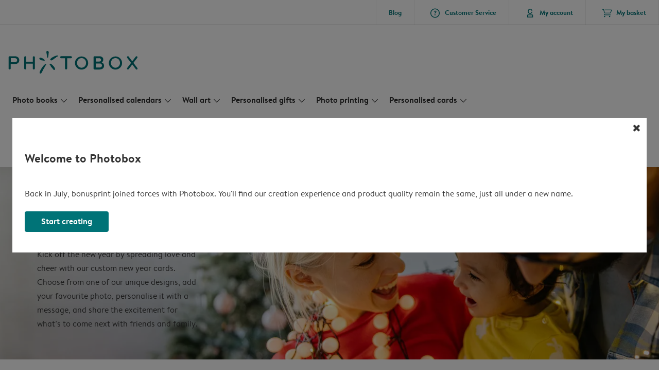

--- FILE ---
content_type: text/html; charset=UTF-8
request_url: https://www.photobox.co.uk/personalised-cards/new-year?card_id=CWbOmfRY4JtA1re-gA5tf2&detail=
body_size: 611689
content:

<!DOCTYPE html>
<html class="arc3-pbx smooth-scroll" lang="en-GB" prefix="og: http://ogp.me/ns# video: http://ogp.me/ns/video# ya: http://webmaster.yandex.ru/vocabularies/">
    <head >
        <script type="text/javascript">
          var merchandisingCampaignUUID = "9e0866f2-6949-4ea4-95bc-20dc7aa40a78";
          var productDisplayArticleType = "card";
        </script>

                    <script type="text/javascript" src="https://js-cdn.dynatrace.com/jstag/1944242a637/bf21585reu/b8b75a5160d89272_complete.js" crossorigin="anonymous"></script>
                
        <meta name="robots" content="index, follow" />
<meta name="viewport" content="width=device-width, initial-scale=1, maximum-scale=1" />
<meta name="twitter:card" content="summary" />
<meta name="description" content="Start 2026 with Personalised New Year Cards. Choose a unique design, add your favourite photo and your message. Free envelopes. Create your photo card!" />
<meta name="twitter:title" content="Personalised New Year Cards | Happy 2026 Photo Cards" />
<meta name="twitter:description" content="Start 2026 with Personalised New Year Cards. Choose a unique design, add your favourite photo and your message. Free envelopes. Create your photo card!" />
<meta name="p:domain_verify" content="cbea48e58fda4863ba20a5ca18725ac2" />
<meta property="og:type" content="website" />
<meta property="og:title" content="Personalised New Year Cards | Happy 2026 Photo Cards" />
<meta property="og:description" content="Start 2026 with Personalised New Year Cards. Choose a unique design, add your favourite photo and your message. Free envelopes. Create your photo card!" />
<meta property="og:image" content="https://www.photobox.co.uk/content/default_photobox.co.uk.jpg" />
<meta property="og:image:secure_url" content="https://www.photobox.co.uk/content/default_photobox.co.uk.jpg" />
<meta property="twitter:image" content="https://www.photobox.co.uk/content/default_photobox.co.uk.jpg" />
<meta property="og:locale" content="en_GB" />
<meta property="og:url" content="https://www.photobox.co.uk/personalised-cards/new-year" />
<meta property="og:site_name" content="photobox.co.uk" />
<meta http-equiv="X-Ua-Compatible" content="IE=edge,chrome=1" />
<meta charset="UTF-8" />


        <link rel="preconnect" href="https://arc.albelli.com">
        <link rel="dns-prefetch" href="https://arc.albelli.com">
        <link rel="preconnect" href="https://assets.adobedtm.com">
        <link rel="dns-prefetch" href="https://assets.adobedtm.com">

        <link rel="apple-touch-icon-precomposed" sizes="57x57" href="/application-icons/apple-touch-icon-57x57-pbx.png" />
        <link rel="apple-touch-icon-precomposed" sizes="114x114" href="/application-icons/apple-touch-icon-114x114-pbx.png" />
        <link rel="apple-touch-icon-precomposed" sizes="72x72" href="/application-icons/apple-touch-icon-72x72-pbx.png" />
        <link rel="apple-touch-icon-precomposed" sizes="144x144" href="/application-icons/apple-touch-icon-144x144-pbx.png" />
        <link rel="apple-touch-icon-precomposed" sizes="120x120" href="/application-icons/apple-touch-icon-120x120-pbx.png" />
        <link rel="apple-touch-icon-precomposed" sizes="152x152" href="/application-icons/apple-touch-icon-152x152-pbx.png" />
        <link rel="icon" type="image/png" href="/application-icons/favicon-pbx.ico" sizes="32x32" />

        
        <link rel="alternate" href="https://www.albelli.nl/kaarten-maken/nieuwjaarskaarten" hreflang="nl-nl"/>
<link rel="alternate" href="https://www.albelli.be/kaarten-maken/nieuwjaarskaarten" hreflang="nl-be"/>
<link rel="alternate" href="https://www.posterxxl.de/karten-gestalten/neujahrskarten" hreflang="de-de"/>
<link rel="alternate" href="https://www.posterxxl.at/karten-gestalten/neujahrskarten" hreflang="de-at"/>
<link rel="alternate" href="https://www.fotoknudsen.no/fotokort/nyttarskort" hreflang="no-no"/>
<link rel="alternate" href="https://www.onskefoto.se/fotokort/nyarskort" hreflang="sv-se"/>
<link rel="alternate" href="https://www.photobox.co.uk/personalised-cards/new-year" hreflang="en-gb"/>
<link rel="alternate" href="https://www.photobox.fr/faire-part/carte-de-voeux" hreflang="fr-fr"/>
<link rel="alternate" href="https://www.photobox.ie/personalised-cards/new-year" hreflang="en-ie"/>
<link rel="alternate" href="https://www.photobox.it/biglietti-personalizzati/anno-nuovo" hreflang="it-it"/>
<link rel="alternate" href="https://www.photobox.dk/personlige-fotokort/nytarskort" hreflang="da-dk"/>
<link rel="alternate" href="https://www.hofmann.es/tarjetas-personalizadas/ano-nuevo" hreflang="es-es"/>
<link rel="alternate" href="https://www.hofmann.pt/cartoes-personalizados/postais-ano-novo" hreflang="pt-pt"/>

        

        <title>Personalised New Year Cards | Happy 2026 Photo Cards</title>
        <link rel="stylesheet" href="/assets/1885.css?v=e6b99c514e11739745a4">

        <script type="text/javascript">
                                            var tracking = {"pageIdentifier":"Product page","pageCategory":"Cards","pageName":"Cards: Product Detail Page","pageSection":"Product","pageSubCategory":"New year"};

                            
                        var env              = 'prd';
            var vendorProperties = {"vendor":1226,"locale":"en-GB","logo":"photobox","currency":"GBP","channel":"photobox.co.uk","strike_through_pricing":true,"isb2b":false,"domain":"photobox.co.uk","country":"GB","language":"en"};

                                                    
            // initialise tracking object if it is undefined
            if (typeof window.TC_data === 'undefined') {
			    window.TC_data = {};
		    }
        </script>

                    <link rel="stylesheet" href="/assets/4229.css?v=5c0a3af441637e5bc7a7"><link rel="stylesheet" href="/assets/492.css?v=2999ec029b6d30ef9f01"><link rel="stylesheet" href="/assets/5404.css?v=abf2f686921bf0005748"><link rel="stylesheet" href="/assets/pages/product-pages/product.css?v=19d3de25fc65ea38ec5b">
    <link rel="stylesheet" href="/assets/pages/product-pages/card-detail.css?v=5cf881ef3b11b0da83dc">
          <script src="/assets/runtime.js?v=576129c2b1ad013fce1d"></script><script src="/assets/seo/autoset-canonical.js?v=ecaf835c94b2d2f564bf"></script>
	<script type="text/javascript">
		const params = new URLSearchParams(window.location.search);
		window.TC_data['products_predesign_ids'] = [params?.get('card_id')];
        const cardGroupsData = [{"theme":"Burst of wishes","orientation":"portrait","categories":[{"original":"New_year","translation":"New Year cards"}],"subcategories":[],"shippingTime":"4-5","cards":[{"predesignedId":"ErDcy9kEqPSA8Tu5NlBmHy","papId":"PAP_952","price":14.99,"pictures":["https:\/\/www.photobox.co.uk\/managed-assets\/predesigned-products\/preview\/0kSsMUEHKtDBW3eD3cBY8i\/Predesignedproduct_0kSsMUEHKtDBW3eD3cBY8i.png","https:\/\/www.photobox.co.uk\/managed-assets\/predesigned-products\/preview\/3XUt4lu8avGBnnV28DEnFR\/Predesignedproduct_3XUt4lu8avGBnnV28DEnFR.png","https:\/\/www.photobox.co.uk\/managed-assets\/predesigned-products\/preview\/51mFYomt4mYBj7zl9GktTL\/Predesignedproduct_51mFYomt4mYBj7zl9GktTL.png"],"rank":1,"createdAt":1750763826682,"formattedSize":"10 x 15 cm","theme":"Burst of wishes","format":"folded","paperType":"premium","size":"small"},{"predesignedId":"6nFUnI0iqx18TxBEnNaYQi","papId":"PAP_942","price":10.99,"pictures":["https:\/\/www.photobox.co.uk\/managed-assets\/predesigned-products\/preview\/3NxzpYlca4C8y6EcWTrvfQ\/Predesignedproduct_3NxzpYlca4C8y6EcWTrvfQ.png","https:\/\/www.photobox.co.uk\/managed-assets\/predesigned-products\/preview\/2iWplaeCKVvACfHuxY0Qvt\/Predesignedproduct_2iWplaeCKVvACfHuxY0Qvt.png"],"rank":1,"createdAt":1750763878833,"formattedSize":"10 x 15 cm","theme":"Burst of wishes","format":"unfolded","paperType":"premium","size":"small"},{"predesignedId":"ErDcy9kEqPSA8Tu5NlBmHy","papId":"PAP_954","price":19.99,"pictures":["https:\/\/www.photobox.co.uk\/managed-assets\/predesigned-products\/preview\/0kSsMUEHKtDBW3eD3cBY8i\/Predesignedproduct_0kSsMUEHKtDBW3eD3cBY8i.png","https:\/\/www.photobox.co.uk\/managed-assets\/predesigned-products\/preview\/3XUt4lu8avGBnnV28DEnFR\/Predesignedproduct_3XUt4lu8avGBnnV28DEnFR.png","https:\/\/www.photobox.co.uk\/managed-assets\/predesigned-products\/preview\/51mFYomt4mYBj7zl9GktTL\/Predesignedproduct_51mFYomt4mYBj7zl9GktTL.png"],"rank":1,"createdAt":1750763826682,"formattedSize":"13 x 19 cm","theme":"Burst of wishes","format":"folded","paperType":"premium","size":"large"},{"predesignedId":"6nFUnI0iqx18TxBEnNaYQi","papId":"PAP_944","price":13.99,"pictures":["https:\/\/www.photobox.co.uk\/managed-assets\/predesigned-products\/preview\/3NxzpYlca4C8y6EcWTrvfQ\/Predesignedproduct_3NxzpYlca4C8y6EcWTrvfQ.png","https:\/\/www.photobox.co.uk\/managed-assets\/predesigned-products\/preview\/2iWplaeCKVvACfHuxY0Qvt\/Predesignedproduct_2iWplaeCKVvACfHuxY0Qvt.png"],"rank":1,"createdAt":1750763878833,"formattedSize":"13 x 19 cm","theme":"Burst of wishes","format":"unfolded","paperType":"premium","size":"large"}],"minimalPrice":10.99},{"theme":"Moments by mail","orientation":"landscape","categories":[{"original":"Christmas","translation":"Christmas"},{"original":"New_year","translation":"New Year cards"}],"subcategories":[],"shippingTime":"4-5","cards":[{"predesignedId":"4Cww5a8a4SgAsoCsbAgy0C","papId":"PAP_953","price":14.99,"pictures":["https:\/\/www.photobox.co.uk\/managed-assets\/predesigned-products\/preview\/3iwKBmD7qOy9aw639Aj2SF\/Predesignedproduct_3iwKBmD7qOy9aw639Aj2SF.png","https:\/\/www.photobox.co.uk\/managed-assets\/predesigned-products\/preview\/4tmQXOtLq138cO5koWEiDH\/Predesignedproduct_4tmQXOtLq138cO5koWEiDH.png","https:\/\/www.photobox.co.uk\/managed-assets\/predesigned-products\/preview\/8r9CCorBqMu9N0sLfH2fKp\/Predesignedproduct_8r9CCorBqMu9N0sLfH2fKp.png"],"rank":11,"createdAt":1753112745973,"formattedSize":"15 x 10 cm","theme":"Moments by mail","format":"folded","paperType":"premium","size":"small"},{"predesignedId":"7ZBF9irmqMg9_KcI7S3fRS","papId":"PAP_943","price":10.99,"pictures":["https:\/\/www.photobox.co.uk\/managed-assets\/predesigned-products\/preview\/ErheLsRKq939KXNXGRT42F\/Predesignedproduct_ErheLsRKq939KXNXGRT42F.png","https:\/\/www.photobox.co.uk\/managed-assets\/predesigned-products\/preview\/AUbwBk4XaIE914IZUTNFZ4\/Predesignedproduct_AUbwBk4XaIE914IZUTNFZ4.png"],"rank":11,"createdAt":1753112809442,"formattedSize":"15 x 10 cm","theme":"Moments by mail","format":"unfolded","paperType":"premium","size":"small"},{"predesignedId":"4Cww5a8a4SgAsoCsbAgy0C","papId":"PAP_955","price":19.99,"pictures":["https:\/\/www.photobox.co.uk\/managed-assets\/predesigned-products\/preview\/3iwKBmD7qOy9aw639Aj2SF\/Predesignedproduct_3iwKBmD7qOy9aw639Aj2SF.png","https:\/\/www.photobox.co.uk\/managed-assets\/predesigned-products\/preview\/4tmQXOtLq138cO5koWEiDH\/Predesignedproduct_4tmQXOtLq138cO5koWEiDH.png","https:\/\/www.photobox.co.uk\/managed-assets\/predesigned-products\/preview\/8r9CCorBqMu9N0sLfH2fKp\/Predesignedproduct_8r9CCorBqMu9N0sLfH2fKp.png"],"rank":11,"createdAt":1753112745973,"formattedSize":"19 x 13 cm","theme":"Moments by mail","format":"folded","paperType":"premium","size":"large"},{"predesignedId":"7ZBF9irmqMg9_KcI7S3fRS","papId":"PAP_945","price":13.99,"pictures":["https:\/\/www.photobox.co.uk\/managed-assets\/predesigned-products\/preview\/ErheLsRKq939KXNXGRT42F\/Predesignedproduct_ErheLsRKq939KXNXGRT42F.png","https:\/\/www.photobox.co.uk\/managed-assets\/predesigned-products\/preview\/AUbwBk4XaIE914IZUTNFZ4\/Predesignedproduct_AUbwBk4XaIE914IZUTNFZ4.png"],"rank":11,"createdAt":1753112809442,"formattedSize":"19 x 13 cm","theme":"Moments by mail","format":"unfolded","paperType":"premium","size":"large"}],"minimalPrice":10.99},{"theme":"Family new year","orientation":"portrait","categories":[{"original":"Christmas","translation":"Christmas"},{"original":"New_year","translation":"New Year cards"}],"subcategories":[],"shippingTime":"4-5","cards":[{"predesignedId":"29mllVXjK6r9Upb2b8G5GV","papId":"PAP_952","price":14.99,"pictures":["https:\/\/www.photobox.co.uk\/managed-assets\/predesigned-products\/preview\/C0cUMvfuK5zA9zsb7sE8RZ\/Predesignedproduct_C0cUMvfuK5zA9zsb7sE8RZ.png","https:\/\/www.photobox.co.uk\/managed-assets\/predesigned-products\/preview\/D2rQjrIF4fD9Pe8SX8YQPt\/Predesignedproduct_D2rQjrIF4fD9Pe8SX8YQPt.png","https:\/\/www.photobox.co.uk\/managed-assets\/predesigned-products\/preview\/FRZAiyqyKbbAhbPrSb-rGs\/Predesignedproduct_FRZAiyqyKbbAhbPrSb-rGs.png"],"rank":13,"createdAt":1754564393763,"formattedSize":"10 x 15 cm","theme":"Family new year","format":"folded","paperType":"premium","size":"small"},{"predesignedId":"7DB9bRh1KzyB1pIvTPFkwO","papId":"PAP_942","price":10.99,"pictures":["https:\/\/www.photobox.co.uk\/managed-assets\/predesigned-products\/preview\/85Y08mrOK-OAjFMBbgL9J5\/Predesignedproduct_85Y08mrOK-OAjFMBbgL9J5.png","https:\/\/www.photobox.co.uk\/managed-assets\/predesigned-products\/preview\/5uVn0hxV4XOAFmRqhdhez4\/Predesignedproduct_5uVn0hxV4XOAFmRqhdhez4.png"],"rank":13,"createdAt":1754564623702,"formattedSize":"10 x 15 cm","theme":"Family new year","format":"unfolded","paperType":"premium","size":"small"},{"predesignedId":"29mllVXjK6r9Upb2b8G5GV","papId":"PAP_954","price":19.99,"pictures":["https:\/\/www.photobox.co.uk\/managed-assets\/predesigned-products\/preview\/C0cUMvfuK5zA9zsb7sE8RZ\/Predesignedproduct_C0cUMvfuK5zA9zsb7sE8RZ.png","https:\/\/www.photobox.co.uk\/managed-assets\/predesigned-products\/preview\/D2rQjrIF4fD9Pe8SX8YQPt\/Predesignedproduct_D2rQjrIF4fD9Pe8SX8YQPt.png","https:\/\/www.photobox.co.uk\/managed-assets\/predesigned-products\/preview\/FRZAiyqyKbbAhbPrSb-rGs\/Predesignedproduct_FRZAiyqyKbbAhbPrSb-rGs.png"],"rank":13,"createdAt":1754564393763,"formattedSize":"13 x 19 cm","theme":"Family new year","format":"folded","paperType":"premium","size":"large"},{"predesignedId":"7DB9bRh1KzyB1pIvTPFkwO","papId":"PAP_944","price":13.99,"pictures":["https:\/\/www.photobox.co.uk\/managed-assets\/predesigned-products\/preview\/85Y08mrOK-OAjFMBbgL9J5\/Predesignedproduct_85Y08mrOK-OAjFMBbgL9J5.png","https:\/\/www.photobox.co.uk\/managed-assets\/predesigned-products\/preview\/5uVn0hxV4XOAFmRqhdhez4\/Predesignedproduct_5uVn0hxV4XOAFmRqhdhez4.png"],"rank":13,"createdAt":1754564623702,"formattedSize":"13 x 19 cm","theme":"Family new year","format":"unfolded","paperType":"premium","size":"large"}],"minimalPrice":10.99},{"theme":"Modern magic","orientation":"portrait","categories":[{"original":"Christmas","translation":"Christmas"},{"original":"New_year","translation":"New Year cards"}],"subcategories":[],"shippingTime":"4-5","cards":[{"predesignedId":"F9BDF2Lq4HFBvjC20_fiZ_","papId":"PAP_952","price":14.99,"pictures":["https:\/\/www.photobox.co.uk\/managed-assets\/predesigned-products\/preview\/FSeZRdljKBS9Rn5r104VFI\/Predesignedproduct_FSeZRdljKBS9Rn5r104VFI.png","https:\/\/www.photobox.co.uk\/managed-assets\/predesigned-products\/preview\/ClqruH5aqnZAPzbyyjCvJt\/Predesignedproduct_ClqruH5aqnZAPzbyyjCvJt.png","https:\/\/www.photobox.co.uk\/managed-assets\/predesigned-products\/preview\/4oNoUkpUKNJ9B-lnVFvjjQ\/Predesignedproduct_4oNoUkpUKNJ9B-lnVFvjjQ.png"],"rank":21,"createdAt":1755079660218,"formattedSize":"10 x 15 cm","theme":"Modern magic","format":"folded","paperType":"premium","size":"small"},{"predesignedId":"95ozxzuBaKEBnNlmCM6EkL","papId":"PAP_942","price":10.99,"pictures":["https:\/\/www.photobox.co.uk\/managed-assets\/predesigned-products\/preview\/7ixnaLsmqR88CrJ4s97C_1\/Predesignedproduct_7ixnaLsmqR88CrJ4s97C_1.png","https:\/\/www.photobox.co.uk\/managed-assets\/predesigned-products\/preview\/5uG9_yLBaPv8wxAIV3USlk\/Predesignedproduct_5uG9_yLBaPv8wxAIV3USlk.png"],"rank":21,"createdAt":1755079708765,"formattedSize":"10 x 15 cm","theme":"Modern magic","format":"unfolded","paperType":"premium","size":"small"},{"predesignedId":"F9BDF2Lq4HFBvjC20_fiZ_","papId":"PAP_954","price":19.99,"pictures":["https:\/\/www.photobox.co.uk\/managed-assets\/predesigned-products\/preview\/FSeZRdljKBS9Rn5r104VFI\/Predesignedproduct_FSeZRdljKBS9Rn5r104VFI.png","https:\/\/www.photobox.co.uk\/managed-assets\/predesigned-products\/preview\/ClqruH5aqnZAPzbyyjCvJt\/Predesignedproduct_ClqruH5aqnZAPzbyyjCvJt.png","https:\/\/www.photobox.co.uk\/managed-assets\/predesigned-products\/preview\/4oNoUkpUKNJ9B-lnVFvjjQ\/Predesignedproduct_4oNoUkpUKNJ9B-lnVFvjjQ.png"],"rank":21,"createdAt":1755079660218,"formattedSize":"13 x 19 cm","theme":"Modern magic","format":"folded","paperType":"premium","size":"large"},{"predesignedId":"95ozxzuBaKEBnNlmCM6EkL","papId":"PAP_944","price":13.99,"pictures":["https:\/\/www.photobox.co.uk\/managed-assets\/predesigned-products\/preview\/7ixnaLsmqR88CrJ4s97C_1\/Predesignedproduct_7ixnaLsmqR88CrJ4s97C_1.png","https:\/\/www.photobox.co.uk\/managed-assets\/predesigned-products\/preview\/5uG9_yLBaPv8wxAIV3USlk\/Predesignedproduct_5uG9_yLBaPv8wxAIV3USlk.png"],"rank":21,"createdAt":1755079708765,"formattedSize":"13 x 19 cm","theme":"Modern magic","format":"unfolded","paperType":"premium","size":"large"}],"minimalPrice":10.99},{"theme":"Cheers on soft kraft","orientation":"landscape","categories":[{"original":"Christmas","translation":"Christmas"},{"original":"New_year","translation":"New Year cards"}],"subcategories":[],"shippingTime":"4-5","cards":[{"predesignedId":"Egg0WUM4K3hB6S3Da8hAXG","papId":"PAP_953","price":14.99,"pictures":["https:\/\/www.photobox.co.uk\/managed-assets\/predesigned-products\/preview\/F4nS4yBmqZBADkP5B4v4Yz\/Predesignedproduct_F4nS4yBmqZBADkP5B4v4Yz.png","https:\/\/www.photobox.co.uk\/managed-assets\/predesigned-products\/preview\/9PQ8HVjUKtk9_Ots0awZ1p\/Predesignedproduct_9PQ8HVjUKtk9_Ots0awZ1p.png","https:\/\/www.photobox.co.uk\/managed-assets\/predesigned-products\/preview\/8UNSoxcOKxH965kEDpjmKb\/Predesignedproduct_8UNSoxcOKxH965kEDpjmKb.png"],"rank":24,"createdAt":1755002566705,"formattedSize":"15 x 10 cm","theme":"Cheers on soft kraft","format":"folded","paperType":"premium","size":"small"},{"predesignedId":"34eod59B4_x8IYce0bgwHT","papId":"PAP_943","price":10.99,"pictures":["https:\/\/www.photobox.co.uk\/managed-assets\/predesigned-products\/preview\/FAPshD_XKFB8yy43x9q84N\/Predesignedproduct_FAPshD_XKFB8yy43x9q84N.png","https:\/\/www.photobox.co.uk\/managed-assets\/predesigned-products\/preview\/5EEqNOqNqpBBuzOcde57Ck\/Predesignedproduct_5EEqNOqNqpBBuzOcde57Ck.png"],"rank":24,"createdAt":1755002647047,"formattedSize":"15 x 10 cm","theme":"Cheers on soft kraft","format":"unfolded","paperType":"premium","size":"small"},{"predesignedId":"Egg0WUM4K3hB6S3Da8hAXG","papId":"PAP_955","price":19.99,"pictures":["https:\/\/www.photobox.co.uk\/managed-assets\/predesigned-products\/preview\/F4nS4yBmqZBADkP5B4v4Yz\/Predesignedproduct_F4nS4yBmqZBADkP5B4v4Yz.png","https:\/\/www.photobox.co.uk\/managed-assets\/predesigned-products\/preview\/9PQ8HVjUKtk9_Ots0awZ1p\/Predesignedproduct_9PQ8HVjUKtk9_Ots0awZ1p.png","https:\/\/www.photobox.co.uk\/managed-assets\/predesigned-products\/preview\/8UNSoxcOKxH965kEDpjmKb\/Predesignedproduct_8UNSoxcOKxH965kEDpjmKb.png"],"rank":24,"createdAt":1755002566705,"formattedSize":"19 x 13 cm","theme":"Cheers on soft kraft","format":"folded","paperType":"premium","size":"large"},{"predesignedId":"34eod59B4_x8IYce0bgwHT","papId":"PAP_945","price":13.99,"pictures":["https:\/\/www.photobox.co.uk\/managed-assets\/predesigned-products\/preview\/FAPshD_XKFB8yy43x9q84N\/Predesignedproduct_FAPshD_XKFB8yy43x9q84N.png","https:\/\/www.photobox.co.uk\/managed-assets\/predesigned-products\/preview\/5EEqNOqNqpBBuzOcde57Ck\/Predesignedproduct_5EEqNOqNqpBBuzOcde57Ck.png"],"rank":24,"createdAt":1755002647047,"formattedSize":"19 x 13 cm","theme":"Cheers on soft kraft","format":"unfolded","paperType":"premium","size":"large"}],"minimalPrice":10.99},{"theme":"Fireworks and fizz","orientation":"square","categories":[{"original":"Christmas","translation":"Christmas"},{"original":"New_year","translation":"New Year cards"}],"subcategories":[],"shippingTime":"4-5","cards":[{"predesignedId":"Bbjrvyms4J9BTcVxqZ7Z9y","papId":"PAP_950","price":12.99,"pictures":["https:\/\/www.photobox.co.uk\/managed-assets\/predesigned-products\/preview\/8THAdCG0KirBUqMQd7jZk7\/Predesignedproduct_8THAdCG0KirBUqMQd7jZk7.png","https:\/\/www.photobox.co.uk\/managed-assets\/predesigned-products\/preview\/9leRMNyZKjv89hJvzJQhX2\/Predesignedproduct_9leRMNyZKjv89hJvzJQhX2.png","https:\/\/www.photobox.co.uk\/managed-assets\/predesigned-products\/preview\/2ZKuforA4LSAxGR7RLzPnP\/Predesignedproduct_2ZKuforA4LSAxGR7RLzPnP.png"],"rank":28,"createdAt":1753364390469,"formattedSize":"10 x 10 cm","theme":"Fireworks and fizz","format":"folded","paperType":"premium","size":"small"},{"predesignedId":"AXKPgdabaqK8oSjmnktq_r","papId":"PAP_940","price":8.99,"pictures":["https:\/\/www.photobox.co.uk\/managed-assets\/predesigned-products\/preview\/4TvvUZzEKaKBaU3f8UmBiU\/Predesignedproduct_4TvvUZzEKaKBaU3f8UmBiU.png","https:\/\/www.photobox.co.uk\/managed-assets\/predesigned-products\/preview\/DfWxGxwOqQm8oZIB9-PDT1\/Predesignedproduct_DfWxGxwOqQm8oZIB9-PDT1.png"],"rank":28,"createdAt":1753364750822,"formattedSize":"10 x 10 cm","theme":"Fireworks and fizz","format":"unfolded","paperType":"premium","size":"small"},{"predesignedId":"Bbjrvyms4J9BTcVxqZ7Z9y","papId":"PAP_951","price":16.99,"pictures":["https:\/\/www.photobox.co.uk\/managed-assets\/predesigned-products\/preview\/8THAdCG0KirBUqMQd7jZk7\/Predesignedproduct_8THAdCG0KirBUqMQd7jZk7.png","https:\/\/www.photobox.co.uk\/managed-assets\/predesigned-products\/preview\/9leRMNyZKjv89hJvzJQhX2\/Predesignedproduct_9leRMNyZKjv89hJvzJQhX2.png","https:\/\/www.photobox.co.uk\/managed-assets\/predesigned-products\/preview\/2ZKuforA4LSAxGR7RLzPnP\/Predesignedproduct_2ZKuforA4LSAxGR7RLzPnP.png"],"rank":28,"createdAt":1753364390469,"formattedSize":"15 x 15 cm","theme":"Fireworks and fizz","format":"folded","paperType":"premium","size":"large"},{"predesignedId":"AXKPgdabaqK8oSjmnktq_r","papId":"PAP_941","price":13.99,"pictures":["https:\/\/www.photobox.co.uk\/managed-assets\/predesigned-products\/preview\/4TvvUZzEKaKBaU3f8UmBiU\/Predesignedproduct_4TvvUZzEKaKBaU3f8UmBiU.png","https:\/\/www.photobox.co.uk\/managed-assets\/predesigned-products\/preview\/DfWxGxwOqQm8oZIB9-PDT1\/Predesignedproduct_DfWxGxwOqQm8oZIB9-PDT1.png"],"rank":28,"createdAt":1753364750822,"formattedSize":"15 x 15 cm","theme":"Fireworks and fizz","format":"unfolded","paperType":"premium","size":"large"}],"minimalPrice":8.99},{"theme":"Winter serif","orientation":"square","categories":[{"original":"Christmas","translation":"Christmas"},{"original":"New_year","translation":"New Year cards"}],"subcategories":[],"shippingTime":"4-5","cards":[{"predesignedId":"5SoZ5fIUalyAADS_k5qEi0","papId":"PAP_950","price":12.99,"pictures":["https:\/\/www.photobox.co.uk\/managed-assets\/predesigned-products\/preview\/8eeUuXHyKqZ9WbZOSflhaH\/Predesignedproduct_8eeUuXHyKqZ9WbZOSflhaH.png","https:\/\/www.photobox.co.uk\/managed-assets\/predesigned-products\/preview\/BcP5QvDjqqd8Ir2UK5kpix\/Predesignedproduct_BcP5QvDjqqd8Ir2UK5kpix.png","https:\/\/www.photobox.co.uk\/managed-assets\/predesigned-products\/preview\/3Rels3sUq0rBxnhKsjTQRQ\/Predesignedproduct_3Rels3sUq0rBxnhKsjTQRQ.png"],"rank":40,"createdAt":1752493287253,"formattedSize":"10 x 10 cm","theme":"Winter serif","format":"folded","paperType":"premium","size":"small"},{"predesignedId":"6BI3VcY1qYC82mXyh03n6g","papId":"PAP_940","price":8.99,"pictures":["https:\/\/www.photobox.co.uk\/managed-assets\/predesigned-products\/preview\/A_fuXBBv4v88apF6wR7HWg\/Predesignedproduct_A_fuXBBv4v88apF6wR7HWg.png","https:\/\/www.photobox.co.uk\/managed-assets\/predesigned-products\/preview\/Cug3ODKY4jr8rjLAxp4CQ6\/Predesignedproduct_Cug3ODKY4jr8rjLAxp4CQ6.png"],"rank":40,"createdAt":1752493381507,"formattedSize":"10 x 10 cm","theme":"Winter serif","format":"unfolded","paperType":"premium","size":"small"},{"predesignedId":"5SoZ5fIUalyAADS_k5qEi0","papId":"PAP_951","price":16.99,"pictures":["https:\/\/www.photobox.co.uk\/managed-assets\/predesigned-products\/preview\/8eeUuXHyKqZ9WbZOSflhaH\/Predesignedproduct_8eeUuXHyKqZ9WbZOSflhaH.png","https:\/\/www.photobox.co.uk\/managed-assets\/predesigned-products\/preview\/BcP5QvDjqqd8Ir2UK5kpix\/Predesignedproduct_BcP5QvDjqqd8Ir2UK5kpix.png","https:\/\/www.photobox.co.uk\/managed-assets\/predesigned-products\/preview\/3Rels3sUq0rBxnhKsjTQRQ\/Predesignedproduct_3Rels3sUq0rBxnhKsjTQRQ.png"],"rank":40,"createdAt":1752493287253,"formattedSize":"15 x 15 cm","theme":"Winter serif","format":"folded","paperType":"premium","size":"large"},{"predesignedId":"6BI3VcY1qYC82mXyh03n6g","papId":"PAP_941","price":13.99,"pictures":["https:\/\/www.photobox.co.uk\/managed-assets\/predesigned-products\/preview\/A_fuXBBv4v88apF6wR7HWg\/Predesignedproduct_A_fuXBBv4v88apF6wR7HWg.png","https:\/\/www.photobox.co.uk\/managed-assets\/predesigned-products\/preview\/Cug3ODKY4jr8rjLAxp4CQ6\/Predesignedproduct_Cug3ODKY4jr8rjLAxp4CQ6.png"],"rank":40,"createdAt":1752493381507,"formattedSize":"15 x 15 cm","theme":"Winter serif","format":"unfolded","paperType":"premium","size":"large"}],"minimalPrice":8.99},{"theme":"Festive grid","orientation":"portrait","categories":[{"original":"Christmas","translation":"Christmas"},{"original":"New_year","translation":"New Year cards"}],"subcategories":[],"shippingTime":"4-5","cards":[{"predesignedId":"ErkxI2gtqcJBbkDftc7zHm","papId":"PAP_952","price":14.99,"pictures":["https:\/\/www.photobox.co.uk\/managed-assets\/predesigned-products\/preview\/FtuMM6O_qIgAzobHHR2ENe\/Predesignedproduct_FtuMM6O_qIgAzobHHR2ENe.png","https:\/\/www.photobox.co.uk\/managed-assets\/predesigned-products\/preview\/9aePgC7KqL3A3JT2jV7Q4a\/Predesignedproduct_9aePgC7KqL3A3JT2jV7Q4a.png","https:\/\/www.photobox.co.uk\/managed-assets\/predesigned-products\/preview\/APuuYI3Z4nJBNKY5Bs7V_u\/Predesignedproduct_APuuYI3Z4nJBNKY5Bs7V_u.png"],"rank":47,"createdAt":1749812170940,"formattedSize":"10 x 15 cm","theme":"Festive grid","format":"folded","paperType":"premium","size":"small"},{"predesignedId":"AEc_mEkM4sJBPgs49xNb7K","papId":"PAP_942","price":10.99,"pictures":["https:\/\/www.photobox.co.uk\/managed-assets\/predesigned-products\/preview\/E79YkRJUaIj8dOeXrM_peQ\/Predesignedproduct_E79YkRJUaIj8dOeXrM_peQ.png","https:\/\/www.photobox.co.uk\/managed-assets\/predesigned-products\/preview\/AZuivJ_nKnI9tPsgSoBgpz\/Predesignedproduct_AZuivJ_nKnI9tPsgSoBgpz.png"],"rank":47,"createdAt":1749812247222,"formattedSize":"10 x 15 cm","theme":"Festive grid","format":"unfolded","paperType":"premium","size":"small"},{"predesignedId":"ErkxI2gtqcJBbkDftc7zHm","papId":"PAP_954","price":19.99,"pictures":["https:\/\/www.photobox.co.uk\/managed-assets\/predesigned-products\/preview\/FtuMM6O_qIgAzobHHR2ENe\/Predesignedproduct_FtuMM6O_qIgAzobHHR2ENe.png","https:\/\/www.photobox.co.uk\/managed-assets\/predesigned-products\/preview\/9aePgC7KqL3A3JT2jV7Q4a\/Predesignedproduct_9aePgC7KqL3A3JT2jV7Q4a.png","https:\/\/www.photobox.co.uk\/managed-assets\/predesigned-products\/preview\/APuuYI3Z4nJBNKY5Bs7V_u\/Predesignedproduct_APuuYI3Z4nJBNKY5Bs7V_u.png"],"rank":47,"createdAt":1749812170940,"formattedSize":"13 x 19 cm","theme":"Festive grid","format":"folded","paperType":"premium","size":"large"},{"predesignedId":"AEc_mEkM4sJBPgs49xNb7K","papId":"PAP_944","price":13.99,"pictures":["https:\/\/www.photobox.co.uk\/managed-assets\/predesigned-products\/preview\/E79YkRJUaIj8dOeXrM_peQ\/Predesignedproduct_E79YkRJUaIj8dOeXrM_peQ.png","https:\/\/www.photobox.co.uk\/managed-assets\/predesigned-products\/preview\/AZuivJ_nKnI9tPsgSoBgpz\/Predesignedproduct_AZuivJ_nKnI9tPsgSoBgpz.png"],"rank":47,"createdAt":1749812247222,"formattedSize":"13 x 19 cm","theme":"Festive grid","format":"unfolded","paperType":"premium","size":"large"}],"minimalPrice":10.99},{"theme":"Snapshot season","orientation":"portrait","categories":[{"original":"Christmas","translation":"Christmas"},{"original":"New_year","translation":"New Year cards"}],"subcategories":[],"shippingTime":"4-5","cards":[{"predesignedId":"3lRseciWaEj9RsTBAnS4gc","papId":"PAP_952","price":14.99,"pictures":["https:\/\/www.photobox.co.uk\/managed-assets\/predesigned-products\/preview\/56QdVy0A4gUBaZ7FDoVK2E\/Predesignedproduct_56QdVy0A4gUBaZ7FDoVK2E.png","https:\/\/www.photobox.co.uk\/managed-assets\/predesigned-products\/preview\/9LHCvtzN4Hf8J_HZ4IhSiX\/Predesignedproduct_9LHCvtzN4Hf8J_HZ4IhSiX.png","https:\/\/www.photobox.co.uk\/managed-assets\/predesigned-products\/preview\/8UZv7Z1eKen8ivBX-BrbXA\/Predesignedproduct_8UZv7Z1eKen8ivBX-BrbXA.png"],"rank":53,"createdAt":1753716948558,"formattedSize":"10 x 15 cm","theme":"Snapshot season","format":"folded","paperType":"premium","size":"small"},{"predesignedId":"4drLRGxq4bN8ypoGOTNBTc","papId":"PAP_942","price":10.99,"pictures":["https:\/\/www.photobox.co.uk\/managed-assets\/predesigned-products\/preview\/6HOp2Us44N-AD5XC39AWg3\/Predesignedproduct_6HOp2Us44N-AD5XC39AWg3.png","https:\/\/www.photobox.co.uk\/managed-assets\/predesigned-products\/preview\/Asj1OE29qkQBzTl6fLJ5X9\/Predesignedproduct_Asj1OE29qkQBzTl6fLJ5X9.png"],"rank":53,"createdAt":1753717364591,"formattedSize":"10 x 15 cm","theme":"Snapshot season","format":"unfolded","paperType":"premium","size":"small"},{"predesignedId":"3lRseciWaEj9RsTBAnS4gc","papId":"PAP_954","price":19.99,"pictures":["https:\/\/www.photobox.co.uk\/managed-assets\/predesigned-products\/preview\/56QdVy0A4gUBaZ7FDoVK2E\/Predesignedproduct_56QdVy0A4gUBaZ7FDoVK2E.png","https:\/\/www.photobox.co.uk\/managed-assets\/predesigned-products\/preview\/9LHCvtzN4Hf8J_HZ4IhSiX\/Predesignedproduct_9LHCvtzN4Hf8J_HZ4IhSiX.png","https:\/\/www.photobox.co.uk\/managed-assets\/predesigned-products\/preview\/8UZv7Z1eKen8ivBX-BrbXA\/Predesignedproduct_8UZv7Z1eKen8ivBX-BrbXA.png"],"rank":53,"createdAt":1753716948558,"formattedSize":"13 x 19 cm","theme":"Snapshot season","format":"folded","paperType":"premium","size":"large"},{"predesignedId":"4drLRGxq4bN8ypoGOTNBTc","papId":"PAP_944","price":13.99,"pictures":["https:\/\/www.photobox.co.uk\/managed-assets\/predesigned-products\/preview\/6HOp2Us44N-AD5XC39AWg3\/Predesignedproduct_6HOp2Us44N-AD5XC39AWg3.png","https:\/\/www.photobox.co.uk\/managed-assets\/predesigned-products\/preview\/Asj1OE29qkQBzTl6fLJ5X9\/Predesignedproduct_Asj1OE29qkQBzTl6fLJ5X9.png"],"rank":53,"createdAt":1753717364591,"formattedSize":"13 x 19 cm","theme":"Snapshot season","format":"unfolded","paperType":"premium","size":"large"}],"minimalPrice":10.99},{"theme":"Simple snapshots","orientation":"portrait","categories":[{"original":"Christmas","translation":"Christmas"},{"original":"New_year","translation":"New Year cards"}],"subcategories":[],"shippingTime":"4-5","cards":[{"predesignedId":"1_IFS7OiaBjA018D1Lu9v4","papId":"PAP_952","price":14.99,"pictures":["https:\/\/www.photobox.co.uk\/managed-assets\/predesigned-products\/preview\/F_TvUquoKGbA_nUKhuvU3i\/Predesignedproduct_F_TvUquoKGbA_nUKhuvU3i.png","https:\/\/www.photobox.co.uk\/managed-assets\/predesigned-products\/preview\/AnxZEe0k4nm8r3kOcJwKSf\/Predesignedproduct_AnxZEe0k4nm8r3kOcJwKSf.png","https:\/\/www.photobox.co.uk\/managed-assets\/predesigned-products\/preview\/7mqPePB-KPBAAlIfo8ginZ\/Predesignedproduct_7mqPePB-KPBAAlIfo8ginZ.png"],"rank":54,"createdAt":1749800913424,"formattedSize":"10 x 15 cm","theme":"Simple snapshots","format":"folded","paperType":"premium","size":"small"},{"predesignedId":"Fg6DNLNYKKl8QuoBnxsMYY","papId":"PAP_942","price":10.99,"pictures":["https:\/\/www.photobox.co.uk\/managed-assets\/predesigned-products\/preview\/3p5qjWJIKiz9dj37CCSyVm\/Predesignedproduct_3p5qjWJIKiz9dj37CCSyVm.png","https:\/\/www.photobox.co.uk\/managed-assets\/predesigned-products\/preview\/8UdeEJ2s43mB7N4Nn1QHtR\/Predesignedproduct_8UdeEJ2s43mB7N4Nn1QHtR.png"],"rank":54,"createdAt":1749800993788,"formattedSize":"10 x 15 cm","theme":"Simple snapshots","format":"unfolded","paperType":"premium","size":"small"},{"predesignedId":"1_IFS7OiaBjA018D1Lu9v4","papId":"PAP_954","price":19.99,"pictures":["https:\/\/www.photobox.co.uk\/managed-assets\/predesigned-products\/preview\/F_TvUquoKGbA_nUKhuvU3i\/Predesignedproduct_F_TvUquoKGbA_nUKhuvU3i.png","https:\/\/www.photobox.co.uk\/managed-assets\/predesigned-products\/preview\/AnxZEe0k4nm8r3kOcJwKSf\/Predesignedproduct_AnxZEe0k4nm8r3kOcJwKSf.png","https:\/\/www.photobox.co.uk\/managed-assets\/predesigned-products\/preview\/7mqPePB-KPBAAlIfo8ginZ\/Predesignedproduct_7mqPePB-KPBAAlIfo8ginZ.png"],"rank":54,"createdAt":1749800913424,"formattedSize":"13 x 19 cm","theme":"Simple snapshots","format":"folded","paperType":"premium","size":"large"},{"predesignedId":"Fg6DNLNYKKl8QuoBnxsMYY","papId":"PAP_944","price":13.99,"pictures":["https:\/\/www.photobox.co.uk\/managed-assets\/predesigned-products\/preview\/3p5qjWJIKiz9dj37CCSyVm\/Predesignedproduct_3p5qjWJIKiz9dj37CCSyVm.png","https:\/\/www.photobox.co.uk\/managed-assets\/predesigned-products\/preview\/8UdeEJ2s43mB7N4Nn1QHtR\/Predesignedproduct_8UdeEJ2s43mB7N4Nn1QHtR.png"],"rank":54,"createdAt":1749800993788,"formattedSize":"13 x 19 cm","theme":"Simple snapshots","format":"unfolded","paperType":"premium","size":"large"}],"minimalPrice":10.99},{"theme":"Starry magic","orientation":"portrait","categories":[{"original":"Christmas","translation":"Christmas"},{"original":"New_year","translation":"New Year cards"}],"subcategories":[],"shippingTime":"4-5","cards":[{"predesignedId":"AkNiIug8qIqAqx_he87Icm","papId":"PAP_952","price":14.99,"pictures":["https:\/\/www.photobox.co.uk\/managed-assets\/predesigned-products\/preview\/EF4ScsOSaFhBQ6Zeiwmb5H\/Predesignedproduct_EF4ScsOSaFhBQ6Zeiwmb5H.png","https:\/\/www.photobox.co.uk\/managed-assets\/predesigned-products\/preview\/2tKl_z46az19eXSBAwWhTE\/Predesignedproduct_2tKl_z46az19eXSBAwWhTE.png","https:\/\/www.photobox.co.uk\/managed-assets\/predesigned-products\/preview\/BXTn-zrE4Wu9WvrRdU9E0F\/Predesignedproduct_BXTn-zrE4Wu9WvrRdU9E0F.png"],"rank":58,"createdAt":1662542128666,"formattedSize":"10 x 15 cm","theme":"Starry magic","format":"folded","paperType":"premium","size":"small"},{"predesignedId":"2QKVwQZbqMEAssJvzYhd2d","papId":"PAP_942","price":10.99,"pictures":["https:\/\/www.photobox.co.uk\/managed-assets\/predesigned-products\/preview\/5F2QymxU4Sl8L2OeMKtJRi\/Predesignedproduct_5F2QymxU4Sl8L2OeMKtJRi.png","https:\/\/www.photobox.co.uk\/managed-assets\/predesigned-products\/preview\/1Q36Os6saKgBxVFeVA-NVR\/Predesignedproduct_1Q36Os6saKgBxVFeVA-NVR.png"],"rank":58,"createdAt":1662542193561,"formattedSize":"10 x 15 cm","theme":"Starry magic","format":"unfolded","paperType":"premium","size":"small"},{"predesignedId":"AkNiIug8qIqAqx_he87Icm","papId":"PAP_954","price":19.99,"pictures":["https:\/\/www.photobox.co.uk\/managed-assets\/predesigned-products\/preview\/EF4ScsOSaFhBQ6Zeiwmb5H\/Predesignedproduct_EF4ScsOSaFhBQ6Zeiwmb5H.png","https:\/\/www.photobox.co.uk\/managed-assets\/predesigned-products\/preview\/2tKl_z46az19eXSBAwWhTE\/Predesignedproduct_2tKl_z46az19eXSBAwWhTE.png","https:\/\/www.photobox.co.uk\/managed-assets\/predesigned-products\/preview\/BXTn-zrE4Wu9WvrRdU9E0F\/Predesignedproduct_BXTn-zrE4Wu9WvrRdU9E0F.png"],"rank":58,"createdAt":1662542128666,"formattedSize":"13 x 19 cm","theme":"Starry magic","format":"folded","paperType":"premium","size":"large"},{"predesignedId":"2QKVwQZbqMEAssJvzYhd2d","papId":"PAP_944","price":13.99,"pictures":["https:\/\/www.photobox.co.uk\/managed-assets\/predesigned-products\/preview\/5F2QymxU4Sl8L2OeMKtJRi\/Predesignedproduct_5F2QymxU4Sl8L2OeMKtJRi.png","https:\/\/www.photobox.co.uk\/managed-assets\/predesigned-products\/preview\/1Q36Os6saKgBxVFeVA-NVR\/Predesignedproduct_1Q36Os6saKgBxVFeVA-NVR.png"],"rank":58,"createdAt":1662542193561,"formattedSize":"13 x 19 cm","theme":"Starry magic","format":"unfolded","paperType":"premium","size":"large"}],"minimalPrice":10.99},{"theme":"Sage and film","orientation":"square","categories":[{"original":"Christmas","translation":"Christmas"},{"original":"New_year","translation":"New Year cards"}],"subcategories":[],"shippingTime":"4-5","cards":[{"predesignedId":"EKNM82NHqoF8sGudCcO605","papId":"PAP_950","price":12.99,"pictures":["https:\/\/www.photobox.co.uk\/managed-assets\/predesigned-products\/preview\/2uFFPcMq4fZ9sWrKeYVg2H\/Predesignedproduct_2uFFPcMq4fZ9sWrKeYVg2H.png","https:\/\/www.photobox.co.uk\/managed-assets\/predesigned-products\/preview\/8DjbQhX9KBwB0UwCtqe5Tn\/Predesignedproduct_8DjbQhX9KBwB0UwCtqe5Tn.png","https:\/\/www.photobox.co.uk\/managed-assets\/predesigned-products\/preview\/5PeDlfvIaOTAFHoSwR0FoK\/Predesignedproduct_5PeDlfvIaOTAFHoSwR0FoK.png"],"rank":59,"createdAt":1753796592740,"formattedSize":"10 x 10 cm","theme":"Sage and film","format":"folded","paperType":"premium","size":"small"},{"predesignedId":"3k-nuz3TK3D8RZpYjei-WL","papId":"PAP_940","price":8.99,"pictures":["https:\/\/www.photobox.co.uk\/managed-assets\/predesigned-products\/preview\/4rr3KzI6KIS9-NDzcckeLc\/Predesignedproduct_4rr3KzI6KIS9-NDzcckeLc.png","https:\/\/www.photobox.co.uk\/managed-assets\/predesigned-products\/preview\/Ei372-kJa6k8NTRCIz0dja\/Predesignedproduct_Ei372-kJa6k8NTRCIz0dja.png"],"rank":59,"createdAt":1753796919953,"formattedSize":"10 x 10 cm","theme":"Sage and film","format":"unfolded","paperType":"premium","size":"small"},{"predesignedId":"EKNM82NHqoF8sGudCcO605","papId":"PAP_951","price":16.99,"pictures":["https:\/\/www.photobox.co.uk\/managed-assets\/predesigned-products\/preview\/2uFFPcMq4fZ9sWrKeYVg2H\/Predesignedproduct_2uFFPcMq4fZ9sWrKeYVg2H.png","https:\/\/www.photobox.co.uk\/managed-assets\/predesigned-products\/preview\/8DjbQhX9KBwB0UwCtqe5Tn\/Predesignedproduct_8DjbQhX9KBwB0UwCtqe5Tn.png","https:\/\/www.photobox.co.uk\/managed-assets\/predesigned-products\/preview\/5PeDlfvIaOTAFHoSwR0FoK\/Predesignedproduct_5PeDlfvIaOTAFHoSwR0FoK.png"],"rank":59,"createdAt":1753796592740,"formattedSize":"15 x 15 cm","theme":"Sage and film","format":"folded","paperType":"premium","size":"large"},{"predesignedId":"3k-nuz3TK3D8RZpYjei-WL","papId":"PAP_941","price":13.99,"pictures":["https:\/\/www.photobox.co.uk\/managed-assets\/predesigned-products\/preview\/4rr3KzI6KIS9-NDzcckeLc\/Predesignedproduct_4rr3KzI6KIS9-NDzcckeLc.png","https:\/\/www.photobox.co.uk\/managed-assets\/predesigned-products\/preview\/Ei372-kJa6k8NTRCIz0dja\/Predesignedproduct_Ei372-kJa6k8NTRCIz0dja.png"],"rank":59,"createdAt":1753796919953,"formattedSize":"15 x 15 cm","theme":"Sage and film","format":"unfolded","paperType":"premium","size":"large"}],"minimalPrice":8.99},{"theme":"Flurry of colour","orientation":"landscape","categories":[{"original":"Christmas","translation":"Christmas"},{"original":"New_year","translation":"New Year cards"}],"subcategories":[],"shippingTime":"4-5","cards":[{"predesignedId":"DduPeUO74eT96F_ydy1QrJ","papId":"PAP_953","price":14.99,"pictures":["https:\/\/www.photobox.co.uk\/managed-assets\/predesigned-products\/preview\/En0XRf0Sqf_9xwEqy15q73\/Predesignedproduct_En0XRf0Sqf_9xwEqy15q73.png","https:\/\/www.photobox.co.uk\/managed-assets\/predesigned-products\/preview\/9DnG-Hgy48T8xwV9gPJs8E\/Predesignedproduct_9DnG-Hgy48T8xwV9gPJs8E.png","https:\/\/www.photobox.co.uk\/managed-assets\/predesigned-products\/preview\/2oddOCgZqnLBuqErQ2DDyC\/Predesignedproduct_2oddOCgZqnLBuqErQ2DDyC.png"],"rank":60,"createdAt":1753714106615,"formattedSize":"15 x 10 cm","theme":"Flurry of colour","format":"folded","paperType":"premium","size":"small"},{"predesignedId":"1A00ktf340182tZM7faqx4","papId":"PAP_943","price":10.99,"pictures":["https:\/\/www.photobox.co.uk\/managed-assets\/predesigned-products\/preview\/2E6JImfBqfxBGSLRaxK_Iq\/Predesignedproduct_2E6JImfBqfxBGSLRaxK_Iq.png","https:\/\/www.photobox.co.uk\/managed-assets\/predesigned-products\/preview\/DqaK-ImKq3-9ukzw_s4CI5\/Predesignedproduct_DqaK-ImKq3-9ukzw_s4CI5.png"],"rank":60,"createdAt":1753714190556,"formattedSize":"15 x 10 cm","theme":"Flurry of colour","format":"unfolded","paperType":"premium","size":"small"},{"predesignedId":"DduPeUO74eT96F_ydy1QrJ","papId":"PAP_955","price":19.99,"pictures":["https:\/\/www.photobox.co.uk\/managed-assets\/predesigned-products\/preview\/En0XRf0Sqf_9xwEqy15q73\/Predesignedproduct_En0XRf0Sqf_9xwEqy15q73.png","https:\/\/www.photobox.co.uk\/managed-assets\/predesigned-products\/preview\/9DnG-Hgy48T8xwV9gPJs8E\/Predesignedproduct_9DnG-Hgy48T8xwV9gPJs8E.png","https:\/\/www.photobox.co.uk\/managed-assets\/predesigned-products\/preview\/2oddOCgZqnLBuqErQ2DDyC\/Predesignedproduct_2oddOCgZqnLBuqErQ2DDyC.png"],"rank":60,"createdAt":1753714106615,"formattedSize":"19 x 13 cm","theme":"Flurry of colour","format":"folded","paperType":"premium","size":"large"},{"predesignedId":"1A00ktf340182tZM7faqx4","papId":"PAP_945","price":13.99,"pictures":["https:\/\/www.photobox.co.uk\/managed-assets\/predesigned-products\/preview\/2E6JImfBqfxBGSLRaxK_Iq\/Predesignedproduct_2E6JImfBqfxBGSLRaxK_Iq.png","https:\/\/www.photobox.co.uk\/managed-assets\/predesigned-products\/preview\/DqaK-ImKq3-9ukzw_s4CI5\/Predesignedproduct_DqaK-ImKq3-9ukzw_s4CI5.png"],"rank":60,"createdAt":1753714190556,"formattedSize":"19 x 13 cm","theme":"Flurry of colour","format":"unfolded","paperType":"premium","size":"large"}],"minimalPrice":10.99},{"theme":"Evergreen festivities","orientation":"landscape","categories":[{"original":"Christmas","translation":"Christmas"},{"original":"New_year","translation":"New Year cards"}],"subcategories":[],"shippingTime":"4-5","cards":[{"predesignedId":"AyPJPqHzK8Z8qqZD_WxMt1","papId":"PAP_953","price":14.99,"pictures":["https:\/\/www.photobox.co.uk\/managed-assets\/predesigned-products\/preview\/Fm1_X6_-49MAOFZj8w55IL\/Predesignedproduct_Fm1_X6_-49MAOFZj8w55IL.png","https:\/\/www.photobox.co.uk\/managed-assets\/predesigned-products\/preview\/Fh4fr3ZJqqxBwcUoYsqzWY\/Predesignedproduct_Fh4fr3ZJqqxBwcUoYsqzWY.png","https:\/\/www.photobox.co.uk\/managed-assets\/predesigned-products\/preview\/BmMA9KbIqiU8SSkTfUh8lD\/Predesignedproduct_BmMA9KbIqiU8SSkTfUh8lD.png"],"rank":64,"createdAt":1753958533011,"formattedSize":"15 x 10 cm","theme":"Evergreen festivities","format":"folded","paperType":"premium","size":"small"},{"predesignedId":"7n7lLEj5qOT9mEf8gnUhor","papId":"PAP_943","price":10.99,"pictures":["https:\/\/www.photobox.co.uk\/managed-assets\/predesigned-products\/preview\/Dk0CSiXDaLF8dP6yvRNIp9\/Predesignedproduct_Dk0CSiXDaLF8dP6yvRNIp9.png","https:\/\/www.photobox.co.uk\/managed-assets\/predesigned-products\/preview\/0ITFoBbkaMzAILEZ5RZptG\/Predesignedproduct_0ITFoBbkaMzAILEZ5RZptG.png"],"rank":64,"createdAt":1753958672846,"formattedSize":"15 x 10 cm","theme":"Evergreen festivities","format":"unfolded","paperType":"premium","size":"small"},{"predesignedId":"AyPJPqHzK8Z8qqZD_WxMt1","papId":"PAP_955","price":19.99,"pictures":["https:\/\/www.photobox.co.uk\/managed-assets\/predesigned-products\/preview\/Fm1_X6_-49MAOFZj8w55IL\/Predesignedproduct_Fm1_X6_-49MAOFZj8w55IL.png","https:\/\/www.photobox.co.uk\/managed-assets\/predesigned-products\/preview\/Fh4fr3ZJqqxBwcUoYsqzWY\/Predesignedproduct_Fh4fr3ZJqqxBwcUoYsqzWY.png","https:\/\/www.photobox.co.uk\/managed-assets\/predesigned-products\/preview\/BmMA9KbIqiU8SSkTfUh8lD\/Predesignedproduct_BmMA9KbIqiU8SSkTfUh8lD.png"],"rank":64,"createdAt":1753958533011,"formattedSize":"19 x 13 cm","theme":"Evergreen festivities","format":"folded","paperType":"premium","size":"large"},{"predesignedId":"7n7lLEj5qOT9mEf8gnUhor","papId":"PAP_945","price":13.99,"pictures":["https:\/\/www.photobox.co.uk\/managed-assets\/predesigned-products\/preview\/Dk0CSiXDaLF8dP6yvRNIp9\/Predesignedproduct_Dk0CSiXDaLF8dP6yvRNIp9.png","https:\/\/www.photobox.co.uk\/managed-assets\/predesigned-products\/preview\/0ITFoBbkaMzAILEZ5RZptG\/Predesignedproduct_0ITFoBbkaMzAILEZ5RZptG.png"],"rank":64,"createdAt":1753958672846,"formattedSize":"19 x 13 cm","theme":"Evergreen festivities","format":"unfolded","paperType":"premium","size":"large"}],"minimalPrice":10.99},{"theme":"A year in photos","orientation":"portrait","categories":[{"original":"Christmas","translation":"Christmas"},{"original":"New_year","translation":"New Year cards"}],"subcategories":[],"shippingTime":"4-5","cards":[{"predesignedId":"6bSVhSaMaHc9ypPWP2oJ2w","papId":"PAP_952","price":14.99,"pictures":["https:\/\/www.photobox.co.uk\/managed-assets\/predesigned-products\/preview\/E7l5uV0sKGV8ubrqaagcyz\/Predesignedproduct_E7l5uV0sKGV8ubrqaagcyz.png","https:\/\/www.photobox.co.uk\/managed-assets\/predesigned-products\/preview\/8_Z0x-ui4yWByBbtasfvn0\/Predesignedproduct_8_Z0x-ui4yWByBbtasfvn0.png","https:\/\/www.photobox.co.uk\/managed-assets\/predesigned-products\/preview\/1xBgQJF3KgEBIs47w7hGV-\/Predesignedproduct_1xBgQJF3KgEBIs47w7hGV-.png"],"rank":71,"createdAt":1694082995129,"formattedSize":"10 x 15 cm","theme":"A year in photos","format":"folded","paperType":"premium","size":"small"},{"predesignedId":"1GxnRwcB40A9dL_y9g9lBi","papId":"PAP_942","price":10.99,"pictures":["https:\/\/www.photobox.co.uk\/managed-assets\/predesigned-products\/preview\/7zl4_R5UKSy9JpD7rTpybh\/Predesignedproduct_7zl4_R5UKSy9JpD7rTpybh.png","https:\/\/www.photobox.co.uk\/managed-assets\/predesigned-products\/preview\/67wTYhzu4Xl8qpIiSNot0X\/Predesignedproduct_67wTYhzu4Xl8qpIiSNot0X.png"],"rank":71,"createdAt":1694083097701,"formattedSize":"10 x 15 cm","theme":"A year in photos","format":"unfolded","paperType":"premium","size":"small"},{"predesignedId":"6bSVhSaMaHc9ypPWP2oJ2w","papId":"PAP_954","price":19.99,"pictures":["https:\/\/www.photobox.co.uk\/managed-assets\/predesigned-products\/preview\/E7l5uV0sKGV8ubrqaagcyz\/Predesignedproduct_E7l5uV0sKGV8ubrqaagcyz.png","https:\/\/www.photobox.co.uk\/managed-assets\/predesigned-products\/preview\/8_Z0x-ui4yWByBbtasfvn0\/Predesignedproduct_8_Z0x-ui4yWByBbtasfvn0.png","https:\/\/www.photobox.co.uk\/managed-assets\/predesigned-products\/preview\/1xBgQJF3KgEBIs47w7hGV-\/Predesignedproduct_1xBgQJF3KgEBIs47w7hGV-.png"],"rank":71,"createdAt":1694082995129,"formattedSize":"13 x 19 cm","theme":"A year in photos","format":"folded","paperType":"premium","size":"large"},{"predesignedId":"1GxnRwcB40A9dL_y9g9lBi","papId":"PAP_944","price":13.99,"pictures":["https:\/\/www.photobox.co.uk\/managed-assets\/predesigned-products\/preview\/7zl4_R5UKSy9JpD7rTpybh\/Predesignedproduct_7zl4_R5UKSy9JpD7rTpybh.png","https:\/\/www.photobox.co.uk\/managed-assets\/predesigned-products\/preview\/67wTYhzu4Xl8qpIiSNot0X\/Predesignedproduct_67wTYhzu4Xl8qpIiSNot0X.png"],"rank":71,"createdAt":1694083097701,"formattedSize":"13 x 19 cm","theme":"A year in photos","format":"unfolded","paperType":"premium","size":"large"}],"minimalPrice":10.99},{"theme":"Golden year","orientation":"portrait","categories":[{"original":"Christmas","translation":"Christmas"},{"original":"New_year","translation":"New Year cards"}],"subcategories":[],"shippingTime":"4-5","cards":[{"predesignedId":"4BUcMOmsaJG8sXFCidWtwx","papId":"PAP_952","price":14.99,"pictures":["https:\/\/www.photobox.co.uk\/managed-assets\/predesigned-products\/preview\/9XqGbqruKXXBnsbMecr66f\/Predesignedproduct_9XqGbqruKXXBnsbMecr66f.png","https:\/\/www.photobox.co.uk\/managed-assets\/predesigned-products\/preview\/4WVvb_pCa3K9fsTzsjOkO4\/Predesignedproduct_4WVvb_pCa3K9fsTzsjOkO4.png","https:\/\/www.photobox.co.uk\/managed-assets\/predesigned-products\/preview\/73FuMbgEqZMB9p5WrcCrnx\/Predesignedproduct_73FuMbgEqZMB9p5WrcCrnx.png"],"rank":74,"createdAt":1723044981576,"formattedSize":"10 x 15 cm","theme":"Golden year","format":"folded","paperType":"premium","size":"small"},{"predesignedId":"Ao7RafLVKoZ8lPecV2XcYM","papId":"PAP_942","price":10.99,"pictures":["https:\/\/www.photobox.co.uk\/managed-assets\/predesigned-products\/preview\/FNlbZR954Wn8bUUE_VvQDH\/Predesignedproduct_FNlbZR954Wn8bUUE_VvQDH.png","https:\/\/www.photobox.co.uk\/managed-assets\/predesigned-products\/preview\/E3ZhCL9I4BgBE1EidMN3q-\/Predesignedproduct_E3ZhCL9I4BgBE1EidMN3q-.png"],"rank":74,"createdAt":1723045041045,"formattedSize":"10 x 15 cm","theme":"Golden year","format":"unfolded","paperType":"premium","size":"small"},{"predesignedId":"4BUcMOmsaJG8sXFCidWtwx","papId":"PAP_954","price":19.99,"pictures":["https:\/\/www.photobox.co.uk\/managed-assets\/predesigned-products\/preview\/9XqGbqruKXXBnsbMecr66f\/Predesignedproduct_9XqGbqruKXXBnsbMecr66f.png","https:\/\/www.photobox.co.uk\/managed-assets\/predesigned-products\/preview\/4WVvb_pCa3K9fsTzsjOkO4\/Predesignedproduct_4WVvb_pCa3K9fsTzsjOkO4.png","https:\/\/www.photobox.co.uk\/managed-assets\/predesigned-products\/preview\/73FuMbgEqZMB9p5WrcCrnx\/Predesignedproduct_73FuMbgEqZMB9p5WrcCrnx.png"],"rank":74,"createdAt":1723044981576,"formattedSize":"13 x 19 cm","theme":"Golden year","format":"folded","paperType":"premium","size":"large"},{"predesignedId":"Ao7RafLVKoZ8lPecV2XcYM","papId":"PAP_944","price":13.99,"pictures":["https:\/\/www.photobox.co.uk\/managed-assets\/predesigned-products\/preview\/FNlbZR954Wn8bUUE_VvQDH\/Predesignedproduct_FNlbZR954Wn8bUUE_VvQDH.png","https:\/\/www.photobox.co.uk\/managed-assets\/predesigned-products\/preview\/E3ZhCL9I4BgBE1EidMN3q-\/Predesignedproduct_E3ZhCL9I4BgBE1EidMN3q-.png"],"rank":74,"createdAt":1723045041045,"formattedSize":"13 x 19 cm","theme":"Golden year","format":"unfolded","paperType":"premium","size":"large"}],"minimalPrice":10.99},{"theme":"Light pink photo filter","orientation":"landscape","categories":[{"original":"New_year","translation":"New Year cards"}],"subcategories":[],"shippingTime":"4-5","cards":[{"predesignedId":"0Rx-jbRfKHoBhlERyHNuEP","papId":"PAP_953","price":14.99,"pictures":["https:\/\/www.photobox.co.uk\/managed-assets\/predesigned-products\/preview\/8eea2N-da9qAXmIL6U7m5s\/Predesignedproduct_8eea2N-da9qAXmIL6U7m5s.png","https:\/\/www.photobox.co.uk\/managed-assets\/predesigned-products\/preview\/FUtYOLujqFjBCLZc-XJF0Q\/Predesignedproduct_FUtYOLujqFjBCLZc-XJF0Q.png","https:\/\/www.photobox.co.uk\/managed-assets\/predesigned-products\/preview\/8viQ2O6E4Ri9eBTq2ZCxPB\/Predesignedproduct_8viQ2O6E4Ri9eBTq2ZCxPB.png"],"rank":77,"createdAt":1633418933732,"formattedSize":"15 x 10 cm","theme":"Light pink photo filter","format":"folded","paperType":"premium","size":"small"},{"predesignedId":"8WMySLfJqU-9qF7LiAfgvU","papId":"PAP_943","price":10.99,"pictures":["https:\/\/www.photobox.co.uk\/managed-assets\/predesigned-products\/preview\/7pzYZLOVaaBBBWhTJGU4Oe\/Predesignedproduct_7pzYZLOVaaBBBWhTJGU4Oe.png","https:\/\/www.photobox.co.uk\/managed-assets\/predesigned-products\/preview\/FOpK47c0KO6BUOAUZRAlTa\/Predesignedproduct_FOpK47c0KO6BUOAUZRAlTa.png"],"rank":77,"createdAt":1633418989465,"formattedSize":"15 x 10 cm","theme":"Light pink photo filter","format":"unfolded","paperType":"premium","size":"small"},{"predesignedId":"0Rx-jbRfKHoBhlERyHNuEP","papId":"PAP_955","price":19.99,"pictures":["https:\/\/www.photobox.co.uk\/managed-assets\/predesigned-products\/preview\/8eea2N-da9qAXmIL6U7m5s\/Predesignedproduct_8eea2N-da9qAXmIL6U7m5s.png","https:\/\/www.photobox.co.uk\/managed-assets\/predesigned-products\/preview\/FUtYOLujqFjBCLZc-XJF0Q\/Predesignedproduct_FUtYOLujqFjBCLZc-XJF0Q.png","https:\/\/www.photobox.co.uk\/managed-assets\/predesigned-products\/preview\/8viQ2O6E4Ri9eBTq2ZCxPB\/Predesignedproduct_8viQ2O6E4Ri9eBTq2ZCxPB.png"],"rank":77,"createdAt":1633418933732,"formattedSize":"19 x 13 cm","theme":"Light pink photo filter","format":"folded","paperType":"premium","size":"large"},{"predesignedId":"8WMySLfJqU-9qF7LiAfgvU","papId":"PAP_945","price":13.99,"pictures":["https:\/\/www.photobox.co.uk\/managed-assets\/predesigned-products\/preview\/7pzYZLOVaaBBBWhTJGU4Oe\/Predesignedproduct_7pzYZLOVaaBBBWhTJGU4Oe.png","https:\/\/www.photobox.co.uk\/managed-assets\/predesigned-products\/preview\/FOpK47c0KO6BUOAUZRAlTa\/Predesignedproduct_FOpK47c0KO6BUOAUZRAlTa.png"],"rank":77,"createdAt":1633418989465,"formattedSize":"19 x 13 cm","theme":"Light pink photo filter","format":"unfolded","paperType":"premium","size":"large"}],"minimalPrice":10.99},{"theme":"A few happy words","orientation":"square","categories":[{"original":"Christmas","translation":"Christmas"},{"original":"New_year","translation":"New Year cards"}],"subcategories":[],"shippingTime":"4-5","cards":[{"predesignedId":"D6NrVRUN4QA9OE58fTXyct","papId":"PAP_950","price":12.99,"pictures":["https:\/\/www.photobox.co.uk\/managed-assets\/predesigned-products\/preview\/FmzU9WJcqlQBI-stVRC85F\/Predesignedproduct_FmzU9WJcqlQBI-stVRC85F.png","https:\/\/www.photobox.co.uk\/managed-assets\/predesigned-products\/preview\/2ByeQbnWa8_ATOCgjrh9W1\/Predesignedproduct_2ByeQbnWa8_ATOCgjrh9W1.png","https:\/\/www.photobox.co.uk\/managed-assets\/predesigned-products\/preview\/DM3dmkotKXhAyY8AMRmpty\/Predesignedproduct_DM3dmkotKXhAyY8AMRmpty.png"],"rank":80,"createdAt":1633091995758,"formattedSize":"10 x 10 cm","theme":"A few happy words","format":"folded","paperType":"premium","size":"small"},{"predesignedId":"7nSMY-8QKT3AhgQgkwzwSZ","papId":"PAP_940","price":8.99,"pictures":["https:\/\/www.photobox.co.uk\/managed-assets\/predesigned-products\/preview\/5ApQb7CLKqyALupqCz0xZJ\/Predesignedproduct_5ApQb7CLKqyALupqCz0xZJ.png","https:\/\/www.photobox.co.uk\/managed-assets\/predesigned-products\/preview\/4lOPZPRD4R19TquKWPFkDL\/Predesignedproduct_4lOPZPRD4R19TquKWPFkDL.png"],"rank":80,"createdAt":1633092046299,"formattedSize":"10 x 10 cm","theme":"A few happy words","format":"unfolded","paperType":"premium","size":"small"},{"predesignedId":"D6NrVRUN4QA9OE58fTXyct","papId":"PAP_951","price":16.99,"pictures":["https:\/\/www.photobox.co.uk\/managed-assets\/predesigned-products\/preview\/FmzU9WJcqlQBI-stVRC85F\/Predesignedproduct_FmzU9WJcqlQBI-stVRC85F.png","https:\/\/www.photobox.co.uk\/managed-assets\/predesigned-products\/preview\/2ByeQbnWa8_ATOCgjrh9W1\/Predesignedproduct_2ByeQbnWa8_ATOCgjrh9W1.png","https:\/\/www.photobox.co.uk\/managed-assets\/predesigned-products\/preview\/DM3dmkotKXhAyY8AMRmpty\/Predesignedproduct_DM3dmkotKXhAyY8AMRmpty.png"],"rank":80,"createdAt":1633091995758,"formattedSize":"15 x 15 cm","theme":"A few happy words","format":"folded","paperType":"premium","size":"large"},{"predesignedId":"7nSMY-8QKT3AhgQgkwzwSZ","papId":"PAP_941","price":13.99,"pictures":["https:\/\/www.photobox.co.uk\/managed-assets\/predesigned-products\/preview\/5ApQb7CLKqyALupqCz0xZJ\/Predesignedproduct_5ApQb7CLKqyALupqCz0xZJ.png","https:\/\/www.photobox.co.uk\/managed-assets\/predesigned-products\/preview\/4lOPZPRD4R19TquKWPFkDL\/Predesignedproduct_4lOPZPRD4R19TquKWPFkDL.png"],"rank":80,"createdAt":1633092046299,"formattedSize":"15 x 15 cm","theme":"A few happy words","format":"unfolded","paperType":"premium","size":"large"}],"minimalPrice":8.99},{"theme":"Metallic window","orientation":"portrait","categories":[{"original":"Christmas","translation":"Christmas"},{"original":"New_year","translation":"New Year cards"}],"subcategories":[],"shippingTime":"4-5","cards":[{"predesignedId":"3jGTAca5K9PAdLOd4_HlOf","papId":"PAP_952","price":14.99,"pictures":["https:\/\/www.photobox.co.uk\/managed-assets\/predesigned-products\/preview\/1vk--VJTaJcAMqxXaHUNE7\/Predesignedproduct_1vk--VJTaJcAMqxXaHUNE7.png","https:\/\/www.photobox.co.uk\/managed-assets\/predesigned-products\/preview\/8RAcigMRqGc9IVHN5-G809\/Predesignedproduct_8RAcigMRqGc9IVHN5-G809.png","https:\/\/www.photobox.co.uk\/managed-assets\/predesigned-products\/preview\/6zIwaMsdKPVA0LrwMPjq5c\/Predesignedproduct_6zIwaMsdKPVA0LrwMPjq5c.png"],"rank":81,"createdAt":1722250336316,"formattedSize":"10 x 15 cm","theme":"Metallic window","format":"folded","paperType":"premium","size":"small"},{"predesignedId":"CsTbE9RAK-a9WstoY0ab5X","papId":"PAP_942","price":10.99,"pictures":["https:\/\/www.photobox.co.uk\/managed-assets\/predesigned-products\/preview\/7VN-GkxWaY3AyJxgW18Qqm\/Predesignedproduct_7VN-GkxWaY3AyJxgW18Qqm.png","https:\/\/www.photobox.co.uk\/managed-assets\/predesigned-products\/preview\/69nFkNtYq5a8AZTsdQfOCp\/Predesignedproduct_69nFkNtYq5a8AZTsdQfOCp.png"],"rank":81,"createdAt":1722250391881,"formattedSize":"10 x 15 cm","theme":"Metallic window","format":"unfolded","paperType":"premium","size":"small"},{"predesignedId":"3jGTAca5K9PAdLOd4_HlOf","papId":"PAP_954","price":19.99,"pictures":["https:\/\/www.photobox.co.uk\/managed-assets\/predesigned-products\/preview\/1vk--VJTaJcAMqxXaHUNE7\/Predesignedproduct_1vk--VJTaJcAMqxXaHUNE7.png","https:\/\/www.photobox.co.uk\/managed-assets\/predesigned-products\/preview\/8RAcigMRqGc9IVHN5-G809\/Predesignedproduct_8RAcigMRqGc9IVHN5-G809.png","https:\/\/www.photobox.co.uk\/managed-assets\/predesigned-products\/preview\/6zIwaMsdKPVA0LrwMPjq5c\/Predesignedproduct_6zIwaMsdKPVA0LrwMPjq5c.png"],"rank":81,"createdAt":1722250336316,"formattedSize":"13 x 19 cm","theme":"Metallic window","format":"folded","paperType":"premium","size":"large"},{"predesignedId":"CsTbE9RAK-a9WstoY0ab5X","papId":"PAP_944","price":13.99,"pictures":["https:\/\/www.photobox.co.uk\/managed-assets\/predesigned-products\/preview\/7VN-GkxWaY3AyJxgW18Qqm\/Predesignedproduct_7VN-GkxWaY3AyJxgW18Qqm.png","https:\/\/www.photobox.co.uk\/managed-assets\/predesigned-products\/preview\/69nFkNtYq5a8AZTsdQfOCp\/Predesignedproduct_69nFkNtYq5a8AZTsdQfOCp.png"],"rank":81,"createdAt":1722250391881,"formattedSize":"13 x 19 cm","theme":"Metallic window","format":"unfolded","paperType":"premium","size":"large"}],"minimalPrice":10.99},{"theme":"New year scatter","orientation":"landscape","categories":[{"original":"Christmas","translation":"Christmas"},{"original":"New_year","translation":"New Year cards"}],"subcategories":[],"shippingTime":"4-5","cards":[{"predesignedId":"Bz_qBY1m4yNAVMSpmKdPdY","papId":"PAP_953","price":14.99,"pictures":["https:\/\/www.photobox.co.uk\/managed-assets\/predesigned-products\/preview\/Bx3FnFlDK2kB5GnzjjiLLr\/Predesignedproduct_Bx3FnFlDK2kB5GnzjjiLLr.png","https:\/\/www.photobox.co.uk\/managed-assets\/predesigned-products\/preview\/B1eRpFefqWnAABVcfHZVW-\/Predesignedproduct_B1eRpFefqWnAABVcfHZVW-.png","https:\/\/www.photobox.co.uk\/managed-assets\/predesigned-products\/preview\/CTUIcvfaqeq8COxqxhhoEe\/Predesignedproduct_CTUIcvfaqeq8COxqxhhoEe.png"],"rank":84,"createdAt":1727430836279,"formattedSize":"15 x 10 cm","theme":"New year scatter","format":"folded","paperType":"premium","size":"small"},{"predesignedId":"9itfvRbI4bhARsV9QuMOPs","papId":"PAP_943","price":10.99,"pictures":["https:\/\/www.photobox.co.uk\/managed-assets\/predesigned-products\/preview\/2isilPaxq1hApaHkQjsots\/Predesignedproduct_2isilPaxq1hApaHkQjsots.png","https:\/\/www.photobox.co.uk\/managed-assets\/predesigned-products\/preview\/3VaB-fRgao4BbfXe9pwPXE\/Predesignedproduct_3VaB-fRgao4BbfXe9pwPXE.png"],"rank":84,"createdAt":1727430959579,"formattedSize":"15 x 10 cm","theme":"New year scatter","format":"unfolded","paperType":"premium","size":"small"},{"predesignedId":"Bz_qBY1m4yNAVMSpmKdPdY","papId":"PAP_955","price":19.99,"pictures":["https:\/\/www.photobox.co.uk\/managed-assets\/predesigned-products\/preview\/Bx3FnFlDK2kB5GnzjjiLLr\/Predesignedproduct_Bx3FnFlDK2kB5GnzjjiLLr.png","https:\/\/www.photobox.co.uk\/managed-assets\/predesigned-products\/preview\/B1eRpFefqWnAABVcfHZVW-\/Predesignedproduct_B1eRpFefqWnAABVcfHZVW-.png","https:\/\/www.photobox.co.uk\/managed-assets\/predesigned-products\/preview\/CTUIcvfaqeq8COxqxhhoEe\/Predesignedproduct_CTUIcvfaqeq8COxqxhhoEe.png"],"rank":84,"createdAt":1727430836279,"formattedSize":"19 x 13 cm","theme":"New year scatter","format":"folded","paperType":"premium","size":"large"},{"predesignedId":"9itfvRbI4bhARsV9QuMOPs","papId":"PAP_945","price":13.99,"pictures":["https:\/\/www.photobox.co.uk\/managed-assets\/predesigned-products\/preview\/2isilPaxq1hApaHkQjsots\/Predesignedproduct_2isilPaxq1hApaHkQjsots.png","https:\/\/www.photobox.co.uk\/managed-assets\/predesigned-products\/preview\/3VaB-fRgao4BbfXe9pwPXE\/Predesignedproduct_3VaB-fRgao4BbfXe9pwPXE.png"],"rank":84,"createdAt":1727430959579,"formattedSize":"19 x 13 cm","theme":"New year scatter","format":"unfolded","paperType":"premium","size":"large"}],"minimalPrice":10.99},{"theme":"Modern monochrome frames","orientation":"portrait","categories":[{"original":"Christmas","translation":"Christmas"},{"original":"New_year","translation":"New Year cards"}],"subcategories":[],"shippingTime":"4-5","cards":[{"predesignedId":"FStr4A9gaS98jSpiyPsW83","papId":"PAP_952","price":14.99,"pictures":["https:\/\/www.photobox.co.uk\/managed-assets\/predesigned-products\/preview\/4eYjOqfS4T4AO2X04Dj8er\/Predesignedproduct_4eYjOqfS4T4AO2X04Dj8er.png","https:\/\/www.photobox.co.uk\/managed-assets\/predesigned-products\/preview\/CS0gxVM7qkH8yYsrA1Bjw_\/Predesignedproduct_CS0gxVM7qkH8yYsrA1Bjw_.png","https:\/\/www.photobox.co.uk\/managed-assets\/predesigned-products\/preview\/2OXoIBIEaKs9yW0a_7xX2d\/Predesignedproduct_2OXoIBIEaKs9yW0a_7xX2d.png"],"rank":85,"createdAt":1731062396875,"formattedSize":"10 x 15 cm","theme":"Modern monochrome frames","format":"folded","paperType":"premium","size":"small"},{"predesignedId":"6Ww-NKnGK0X8jU7xQFc1wS","papId":"PAP_942","price":10.99,"pictures":["https:\/\/www.photobox.co.uk\/managed-assets\/predesigned-products\/preview\/Ay4RlT5gq6tA6KxeeH7ukP\/Predesignedproduct_Ay4RlT5gq6tA6KxeeH7ukP.png","https:\/\/www.photobox.co.uk\/managed-assets\/predesigned-products\/preview\/5RaSVrY2K6J9dTaS45_2PR\/Predesignedproduct_5RaSVrY2K6J9dTaS45_2PR.png"],"rank":85,"createdAt":1731062277174,"formattedSize":"10 x 15 cm","theme":"Modern monochrome frames","format":"unfolded","paperType":"premium","size":"small"},{"predesignedId":"FStr4A9gaS98jSpiyPsW83","papId":"PAP_954","price":19.99,"pictures":["https:\/\/www.photobox.co.uk\/managed-assets\/predesigned-products\/preview\/4eYjOqfS4T4AO2X04Dj8er\/Predesignedproduct_4eYjOqfS4T4AO2X04Dj8er.png","https:\/\/www.photobox.co.uk\/managed-assets\/predesigned-products\/preview\/CS0gxVM7qkH8yYsrA1Bjw_\/Predesignedproduct_CS0gxVM7qkH8yYsrA1Bjw_.png","https:\/\/www.photobox.co.uk\/managed-assets\/predesigned-products\/preview\/2OXoIBIEaKs9yW0a_7xX2d\/Predesignedproduct_2OXoIBIEaKs9yW0a_7xX2d.png"],"rank":85,"createdAt":1731062396875,"formattedSize":"13 x 19 cm","theme":"Modern monochrome frames","format":"folded","paperType":"premium","size":"large"},{"predesignedId":"6Ww-NKnGK0X8jU7xQFc1wS","papId":"PAP_944","price":13.99,"pictures":["https:\/\/www.photobox.co.uk\/managed-assets\/predesigned-products\/preview\/Ay4RlT5gq6tA6KxeeH7ukP\/Predesignedproduct_Ay4RlT5gq6tA6KxeeH7ukP.png","https:\/\/www.photobox.co.uk\/managed-assets\/predesigned-products\/preview\/5RaSVrY2K6J9dTaS45_2PR\/Predesignedproduct_5RaSVrY2K6J9dTaS45_2PR.png"],"rank":85,"createdAt":1731062277174,"formattedSize":"13 x 19 cm","theme":"Modern monochrome frames","format":"unfolded","paperType":"premium","size":"large"}],"minimalPrice":10.99},{"theme":"Metallic arch frame","orientation":"landscape","categories":[{"original":"Christmas","translation":"Christmas"},{"original":"New_year","translation":"New Year cards"}],"subcategories":[],"shippingTime":"4-5","cards":[{"predesignedId":"1m-nR0024obBSdkxn098Bp","papId":"PAP_953","price":14.99,"pictures":["https:\/\/www.photobox.co.uk\/managed-assets\/predesigned-products\/preview\/1qpICTv64ibAEYkztne52Y\/Predesignedproduct_1qpICTv64ibAEYkztne52Y.png","https:\/\/www.photobox.co.uk\/managed-assets\/predesigned-products\/preview\/49rTukayqo49LNHlkRxjtC\/Predesignedproduct_49rTukayqo49LNHlkRxjtC.png","https:\/\/www.photobox.co.uk\/managed-assets\/predesigned-products\/preview\/B4w3i_I6qEu8S89-Uk46dW\/Predesignedproduct_B4w3i_I6qEu8S89-Uk46dW.png"],"rank":86,"createdAt":1724853333611,"formattedSize":"15 x 10 cm","theme":"Metallic arch frame","format":"folded","paperType":"premium","size":"small"},{"predesignedId":"3nUBVG-Fa_PAxIdxCm1HXf","papId":"PAP_943","price":10.99,"pictures":["https:\/\/www.photobox.co.uk\/managed-assets\/predesigned-products\/preview\/CqIMPcgOqgfAHbqRCSrfX6\/Predesignedproduct_CqIMPcgOqgfAHbqRCSrfX6.png","https:\/\/www.photobox.co.uk\/managed-assets\/predesigned-products\/preview\/5dxkxuM4qneAJ69M4y5-YD\/Predesignedproduct_5dxkxuM4qneAJ69M4y5-YD.png"],"rank":86,"createdAt":1724853399498,"formattedSize":"15 x 10 cm","theme":"Metallic arch frame","format":"unfolded","paperType":"premium","size":"small"},{"predesignedId":"1m-nR0024obBSdkxn098Bp","papId":"PAP_955","price":19.99,"pictures":["https:\/\/www.photobox.co.uk\/managed-assets\/predesigned-products\/preview\/1qpICTv64ibAEYkztne52Y\/Predesignedproduct_1qpICTv64ibAEYkztne52Y.png","https:\/\/www.photobox.co.uk\/managed-assets\/predesigned-products\/preview\/49rTukayqo49LNHlkRxjtC\/Predesignedproduct_49rTukayqo49LNHlkRxjtC.png","https:\/\/www.photobox.co.uk\/managed-assets\/predesigned-products\/preview\/B4w3i_I6qEu8S89-Uk46dW\/Predesignedproduct_B4w3i_I6qEu8S89-Uk46dW.png"],"rank":86,"createdAt":1724853333611,"formattedSize":"19 x 13 cm","theme":"Metallic arch frame","format":"folded","paperType":"premium","size":"large"},{"predesignedId":"3nUBVG-Fa_PAxIdxCm1HXf","papId":"PAP_945","price":13.99,"pictures":["https:\/\/www.photobox.co.uk\/managed-assets\/predesigned-products\/preview\/CqIMPcgOqgfAHbqRCSrfX6\/Predesignedproduct_CqIMPcgOqgfAHbqRCSrfX6.png","https:\/\/www.photobox.co.uk\/managed-assets\/predesigned-products\/preview\/5dxkxuM4qneAJ69M4y5-YD\/Predesignedproduct_5dxkxuM4qneAJ69M4y5-YD.png"],"rank":86,"createdAt":1724853399498,"formattedSize":"19 x 13 cm","theme":"Metallic arch frame","format":"unfolded","paperType":"premium","size":"large"}],"minimalPrice":10.99},{"theme":"Chequered photos","orientation":"landscape","categories":[{"original":"Christmas","translation":"Christmas"},{"original":"New_year","translation":"New Year cards"}],"subcategories":[],"shippingTime":"4-5","cards":[{"predesignedId":"9UNfsTJsa7Q87sVBTZ0JCC","papId":"PAP_953","price":14.99,"pictures":["https:\/\/www.photobox.co.uk\/managed-assets\/predesigned-products\/preview\/DkYyCEt44nABvUqCP3UonM\/Predesignedproduct_DkYyCEt44nABvUqCP3UonM.png","https:\/\/www.photobox.co.uk\/managed-assets\/predesigned-products\/preview\/2dEarrFwKYM8Vxvfp61MC9\/Predesignedproduct_2dEarrFwKYM8Vxvfp61MC9.png","https:\/\/www.photobox.co.uk\/managed-assets\/predesigned-products\/preview\/3U7F9UZU4CpBLCM4PtbOlP\/Predesignedproduct_3U7F9UZU4CpBLCM4PtbOlP.png"],"rank":88,"createdAt":1694163437901,"formattedSize":"15 x 10 cm","theme":"Chequered photos","format":"folded","paperType":"premium","size":"small"},{"predesignedId":"46NFhdaEanpATB-GdpKtvf","papId":"PAP_943","price":10.99,"pictures":["https:\/\/www.photobox.co.uk\/managed-assets\/predesigned-products\/preview\/CCdQ1yFoavM8tt7t_Knjc8\/Predesignedproduct_CCdQ1yFoavM8tt7t_Knjc8.png","https:\/\/www.photobox.co.uk\/managed-assets\/predesigned-products\/preview\/Cgc4ti5QqhaBuhm_EHWxwb\/Predesignedproduct_Cgc4ti5QqhaBuhm_EHWxwb.png"],"rank":88,"createdAt":1694163713587,"formattedSize":"15 x 10 cm","theme":"Chequered photos","format":"unfolded","paperType":"premium","size":"small"},{"predesignedId":"9UNfsTJsa7Q87sVBTZ0JCC","papId":"PAP_955","price":19.99,"pictures":["https:\/\/www.photobox.co.uk\/managed-assets\/predesigned-products\/preview\/DkYyCEt44nABvUqCP3UonM\/Predesignedproduct_DkYyCEt44nABvUqCP3UonM.png","https:\/\/www.photobox.co.uk\/managed-assets\/predesigned-products\/preview\/2dEarrFwKYM8Vxvfp61MC9\/Predesignedproduct_2dEarrFwKYM8Vxvfp61MC9.png","https:\/\/www.photobox.co.uk\/managed-assets\/predesigned-products\/preview\/3U7F9UZU4CpBLCM4PtbOlP\/Predesignedproduct_3U7F9UZU4CpBLCM4PtbOlP.png"],"rank":88,"createdAt":1694163437901,"formattedSize":"19 x 13 cm","theme":"Chequered photos","format":"folded","paperType":"premium","size":"large"},{"predesignedId":"46NFhdaEanpATB-GdpKtvf","papId":"PAP_945","price":13.99,"pictures":["https:\/\/www.photobox.co.uk\/managed-assets\/predesigned-products\/preview\/CCdQ1yFoavM8tt7t_Knjc8\/Predesignedproduct_CCdQ1yFoavM8tt7t_Knjc8.png","https:\/\/www.photobox.co.uk\/managed-assets\/predesigned-products\/preview\/Cgc4ti5QqhaBuhm_EHWxwb\/Predesignedproduct_Cgc4ti5QqhaBuhm_EHWxwb.png"],"rank":88,"createdAt":1694163713587,"formattedSize":"19 x 13 cm","theme":"Chequered photos","format":"unfolded","paperType":"premium","size":"large"}],"minimalPrice":10.99},{"theme":"Chequered photos","orientation":"portrait","categories":[{"original":"Christmas","translation":"Christmas"},{"original":"New_year","translation":"New Year cards"}],"subcategories":[],"shippingTime":"4-5","cards":[{"predesignedId":"BVxtisImKkz8iQw1fBf9Q_","papId":"PAP_952","price":14.99,"pictures":["https:\/\/www.photobox.co.uk\/managed-assets\/predesigned-products\/preview\/0V9r8-kWKTmBCgblpDpjBG\/Predesignedproduct_0V9r8-kWKTmBCgblpDpjBG.png","https:\/\/www.photobox.co.uk\/managed-assets\/predesigned-products\/preview\/FPgI55eJKnxAw6dQGM5Ky7\/Predesignedproduct_FPgI55eJKnxAw6dQGM5Ky7.png","https:\/\/www.photobox.co.uk\/managed-assets\/predesigned-products\/preview\/FOua_7Hkq-39vO_qOYbZHG\/Predesignedproduct_FOua_7Hkq-39vO_qOYbZHG.png"],"rank":88,"createdAt":1694166883936,"formattedSize":"10 x 15 cm","theme":"Chequered photos","format":"folded","paperType":"premium","size":"small"},{"predesignedId":"9EcqjXwWq-n8W3ZMByNIM0","papId":"PAP_942","price":10.99,"pictures":["https:\/\/www.photobox.co.uk\/managed-assets\/predesigned-products\/preview\/2HuGzeTD4O6AVG8vy9PlmI\/Predesignedproduct_2HuGzeTD4O6AVG8vy9PlmI.png","https:\/\/www.photobox.co.uk\/managed-assets\/predesigned-products\/preview\/4gV-mYLh4kVBc4YqiKaqYh\/Predesignedproduct_4gV-mYLh4kVBc4YqiKaqYh.png"],"rank":88,"createdAt":1694167023031,"formattedSize":"10 x 15 cm","theme":"Chequered photos","format":"unfolded","paperType":"premium","size":"small"},{"predesignedId":"BVxtisImKkz8iQw1fBf9Q_","papId":"PAP_954","price":19.99,"pictures":["https:\/\/www.photobox.co.uk\/managed-assets\/predesigned-products\/preview\/0V9r8-kWKTmBCgblpDpjBG\/Predesignedproduct_0V9r8-kWKTmBCgblpDpjBG.png","https:\/\/www.photobox.co.uk\/managed-assets\/predesigned-products\/preview\/FPgI55eJKnxAw6dQGM5Ky7\/Predesignedproduct_FPgI55eJKnxAw6dQGM5Ky7.png","https:\/\/www.photobox.co.uk\/managed-assets\/predesigned-products\/preview\/FOua_7Hkq-39vO_qOYbZHG\/Predesignedproduct_FOua_7Hkq-39vO_qOYbZHG.png"],"rank":88,"createdAt":1694166883936,"formattedSize":"13 x 19 cm","theme":"Chequered photos","format":"folded","paperType":"premium","size":"large"},{"predesignedId":"9EcqjXwWq-n8W3ZMByNIM0","papId":"PAP_944","price":13.99,"pictures":["https:\/\/www.photobox.co.uk\/managed-assets\/predesigned-products\/preview\/2HuGzeTD4O6AVG8vy9PlmI\/Predesignedproduct_2HuGzeTD4O6AVG8vy9PlmI.png","https:\/\/www.photobox.co.uk\/managed-assets\/predesigned-products\/preview\/4gV-mYLh4kVBc4YqiKaqYh\/Predesignedproduct_4gV-mYLh4kVBc4YqiKaqYh.png"],"rank":88,"createdAt":1694167023031,"formattedSize":"13 x 19 cm","theme":"Chequered photos","format":"unfolded","paperType":"premium","size":"large"}],"minimalPrice":10.99},{"theme":"Bubbly wishes","orientation":"portrait","categories":[{"original":"Christmas","translation":"Christmas"},{"original":"New_year","translation":"New Year cards"}],"subcategories":[],"shippingTime":"4-5","cards":[{"predesignedId":"4PxPEDgHafv8JQiwWDJMum","papId":"PAP_952","price":14.99,"pictures":["https:\/\/www.photobox.co.uk\/managed-assets\/predesigned-products\/preview\/4RdzvNb2aSh8jJW8JCR0QZ\/Predesignedproduct_4RdzvNb2aSh8jJW8JCR0QZ.png","https:\/\/www.photobox.co.uk\/managed-assets\/predesigned-products\/preview\/7-amres7KGCB6ySwV4YXJN\/Predesignedproduct_7-amres7KGCB6ySwV4YXJN.png","https:\/\/www.photobox.co.uk\/managed-assets\/predesigned-products\/preview\/9oa8Pu0MKk-AP2F6RIJUpR\/Predesignedproduct_9oa8Pu0MKk-AP2F6RIJUpR.png"],"rank":94,"createdAt":1726490509584,"formattedSize":"10 x 15 cm","theme":"Bubbly wishes","format":"folded","paperType":"premium","size":"small"},{"predesignedId":"DhyAA7oY4Bf9n43pudRzdR","papId":"PAP_942","price":10.99,"pictures":["https:\/\/www.photobox.co.uk\/managed-assets\/predesigned-products\/preview\/6KGNFso14hBB7BJjcoNiPV\/Predesignedproduct_6KGNFso14hBB7BJjcoNiPV.png","https:\/\/www.photobox.co.uk\/managed-assets\/predesigned-products\/preview\/8ql4nK424DJBy7II4Y-ZIU\/Predesignedproduct_8ql4nK424DJBy7II4Y-ZIU.png"],"rank":94,"createdAt":1726490612240,"formattedSize":"10 x 15 cm","theme":"Bubbly wishes","format":"unfolded","paperType":"premium","size":"small"},{"predesignedId":"4PxPEDgHafv8JQiwWDJMum","papId":"PAP_954","price":19.99,"pictures":["https:\/\/www.photobox.co.uk\/managed-assets\/predesigned-products\/preview\/4RdzvNb2aSh8jJW8JCR0QZ\/Predesignedproduct_4RdzvNb2aSh8jJW8JCR0QZ.png","https:\/\/www.photobox.co.uk\/managed-assets\/predesigned-products\/preview\/7-amres7KGCB6ySwV4YXJN\/Predesignedproduct_7-amres7KGCB6ySwV4YXJN.png","https:\/\/www.photobox.co.uk\/managed-assets\/predesigned-products\/preview\/9oa8Pu0MKk-AP2F6RIJUpR\/Predesignedproduct_9oa8Pu0MKk-AP2F6RIJUpR.png"],"rank":94,"createdAt":1726490509584,"formattedSize":"13 x 19 cm","theme":"Bubbly wishes","format":"folded","paperType":"premium","size":"large"},{"predesignedId":"DhyAA7oY4Bf9n43pudRzdR","papId":"PAP_944","price":13.99,"pictures":["https:\/\/www.photobox.co.uk\/managed-assets\/predesigned-products\/preview\/6KGNFso14hBB7BJjcoNiPV\/Predesignedproduct_6KGNFso14hBB7BJjcoNiPV.png","https:\/\/www.photobox.co.uk\/managed-assets\/predesigned-products\/preview\/8ql4nK424DJBy7II4Y-ZIU\/Predesignedproduct_8ql4nK424DJBy7II4Y-ZIU.png"],"rank":94,"createdAt":1726490612240,"formattedSize":"13 x 19 cm","theme":"Bubbly wishes","format":"unfolded","paperType":"premium","size":"large"}],"minimalPrice":10.99},{"theme":"Pastel stripes","orientation":"square","categories":[{"original":"Christmas","translation":"Christmas"},{"original":"New_year","translation":"New Year cards"}],"subcategories":[],"shippingTime":"4-5","cards":[{"predesignedId":"8w9nRF_Tqax8C105SWTce9","papId":"PAP_950","price":12.99,"pictures":["https:\/\/www.photobox.co.uk\/managed-assets\/predesigned-products\/preview\/1H3Gsq9i4_88U95DjcCt1S\/Predesignedproduct_1H3Gsq9i4_88U95DjcCt1S.png","https:\/\/www.photobox.co.uk\/managed-assets\/predesigned-products\/preview\/C1W6q29UKnWBnyoVQvq2Df\/Predesignedproduct_C1W6q29UKnWBnyoVQvq2Df.png","https:\/\/www.photobox.co.uk\/managed-assets\/predesigned-products\/preview\/5PgKHqHoKsH9hs44UkDioZ\/Predesignedproduct_5PgKHqHoKsH9hs44UkDioZ.png"],"rank":95,"createdAt":1723474385326,"formattedSize":"10 x 10 cm","theme":"Pastel stripes","format":"folded","paperType":"premium","size":"small"},{"predesignedId":"DeaBkmAA4ws9AwcQTU7Enx","papId":"PAP_940","price":8.99,"pictures":["https:\/\/www.photobox.co.uk\/managed-assets\/predesigned-products\/preview\/AnM-ivkuKSZA30N18wC7y4\/Predesignedproduct_AnM-ivkuKSZA30N18wC7y4.png","https:\/\/www.photobox.co.uk\/managed-assets\/predesigned-products\/preview\/4mIQAhQBahP8UBaqeK8JpG\/Predesignedproduct_4mIQAhQBahP8UBaqeK8JpG.png"],"rank":95,"createdAt":1723474488687,"formattedSize":"10 x 10 cm","theme":"Pastel stripes","format":"unfolded","paperType":"premium","size":"small"},{"predesignedId":"8w9nRF_Tqax8C105SWTce9","papId":"PAP_951","price":16.99,"pictures":["https:\/\/www.photobox.co.uk\/managed-assets\/predesigned-products\/preview\/1H3Gsq9i4_88U95DjcCt1S\/Predesignedproduct_1H3Gsq9i4_88U95DjcCt1S.png","https:\/\/www.photobox.co.uk\/managed-assets\/predesigned-products\/preview\/C1W6q29UKnWBnyoVQvq2Df\/Predesignedproduct_C1W6q29UKnWBnyoVQvq2Df.png","https:\/\/www.photobox.co.uk\/managed-assets\/predesigned-products\/preview\/5PgKHqHoKsH9hs44UkDioZ\/Predesignedproduct_5PgKHqHoKsH9hs44UkDioZ.png"],"rank":95,"createdAt":1723474385326,"formattedSize":"15 x 15 cm","theme":"Pastel stripes","format":"folded","paperType":"premium","size":"large"},{"predesignedId":"DeaBkmAA4ws9AwcQTU7Enx","papId":"PAP_941","price":13.99,"pictures":["https:\/\/www.photobox.co.uk\/managed-assets\/predesigned-products\/preview\/AnM-ivkuKSZA30N18wC7y4\/Predesignedproduct_AnM-ivkuKSZA30N18wC7y4.png","https:\/\/www.photobox.co.uk\/managed-assets\/predesigned-products\/preview\/4mIQAhQBahP8UBaqeK8JpG\/Predesignedproduct_4mIQAhQBahP8UBaqeK8JpG.png"],"rank":95,"createdAt":1723474488687,"formattedSize":"15 x 15 cm","theme":"Pastel stripes","format":"unfolded","paperType":"premium","size":"large"}],"minimalPrice":8.99},{"theme":"Blush and khaki","orientation":"square","categories":[{"original":"Christmas","translation":"Christmas"},{"original":"New_year","translation":"New Year cards"}],"subcategories":[],"shippingTime":"4-5","cards":[{"predesignedId":"6qmdsfGdaIeB4a8GFcAtu7","papId":"PAP_950","price":12.99,"pictures":["https:\/\/www.photobox.co.uk\/managed-assets\/predesigned-products\/preview\/F6NMGcyLKi2932wLbfMHY1\/Predesignedproduct_F6NMGcyLKi2932wLbfMHY1.png","https:\/\/www.photobox.co.uk\/managed-assets\/predesigned-products\/preview\/1CKLtqOB4bLA_r5iA-9w99\/Predesignedproduct_1CKLtqOB4bLA_r5iA-9w99.png","https:\/\/www.photobox.co.uk\/managed-assets\/predesigned-products\/preview\/8LM-vc7mqL1B26NrfQyTk3\/Predesignedproduct_8LM-vc7mqL1B26NrfQyTk3.png"],"rank":97,"createdAt":1729509404429,"formattedSize":"10 x 10 cm","theme":"Blush and khaki","format":"folded","paperType":"premium","size":"small"},{"predesignedId":"6SKqwNsfa7CBofl7ShdXNq","papId":"PAP_940","price":8.99,"pictures":["https:\/\/www.photobox.co.uk\/managed-assets\/predesigned-products\/preview\/22yoONXHaYtAuCNsPZU6QV\/Predesignedproduct_22yoONXHaYtAuCNsPZU6QV.png","https:\/\/www.photobox.co.uk\/managed-assets\/predesigned-products\/preview\/1BJwJenMqTIBpN3fGphRAG\/Predesignedproduct_1BJwJenMqTIBpN3fGphRAG.png"],"rank":97,"createdAt":1729509291332,"formattedSize":"10 x 10 cm","theme":"Blush and khaki","format":"unfolded","paperType":"premium","size":"small"},{"predesignedId":"6qmdsfGdaIeB4a8GFcAtu7","papId":"PAP_951","price":16.99,"pictures":["https:\/\/www.photobox.co.uk\/managed-assets\/predesigned-products\/preview\/F6NMGcyLKi2932wLbfMHY1\/Predesignedproduct_F6NMGcyLKi2932wLbfMHY1.png","https:\/\/www.photobox.co.uk\/managed-assets\/predesigned-products\/preview\/1CKLtqOB4bLA_r5iA-9w99\/Predesignedproduct_1CKLtqOB4bLA_r5iA-9w99.png","https:\/\/www.photobox.co.uk\/managed-assets\/predesigned-products\/preview\/8LM-vc7mqL1B26NrfQyTk3\/Predesignedproduct_8LM-vc7mqL1B26NrfQyTk3.png"],"rank":97,"createdAt":1729509404429,"formattedSize":"15 x 15 cm","theme":"Blush and khaki","format":"folded","paperType":"premium","size":"large"},{"predesignedId":"6SKqwNsfa7CBofl7ShdXNq","papId":"PAP_941","price":13.99,"pictures":["https:\/\/www.photobox.co.uk\/managed-assets\/predesigned-products\/preview\/22yoONXHaYtAuCNsPZU6QV\/Predesignedproduct_22yoONXHaYtAuCNsPZU6QV.png","https:\/\/www.photobox.co.uk\/managed-assets\/predesigned-products\/preview\/1BJwJenMqTIBpN3fGphRAG\/Predesignedproduct_1BJwJenMqTIBpN3fGphRAG.png"],"rank":97,"createdAt":1729509291332,"formattedSize":"15 x 15 cm","theme":"Blush and khaki","format":"unfolded","paperType":"premium","size":"large"}],"minimalPrice":8.99},{"theme":"Oval frame","orientation":"portrait","categories":[{"original":"Christmas","translation":"Christmas"},{"original":"New_year","translation":"New Year cards"}],"subcategories":[],"shippingTime":"4-5","cards":[{"predesignedId":"1kq9sLUBq2gASpww91xoNx","papId":"PAP_952","price":14.99,"pictures":["https:\/\/www.photobox.co.uk\/managed-assets\/predesigned-products\/preview\/6fIsZrPtKkK8SXPYhLayZG\/Predesignedproduct_6fIsZrPtKkK8SXPYhLayZG.png","https:\/\/www.photobox.co.uk\/managed-assets\/predesigned-products\/preview\/9tdMVovEqeBBn8dvwB5lsu\/Predesignedproduct_9tdMVovEqeBBn8dvwB5lsu.png","https:\/\/www.photobox.co.uk\/managed-assets\/predesigned-products\/preview\/5F6Su6ypK71AOQCeOYn2yw\/Predesignedproduct_5F6Su6ypK71AOQCeOYn2yw.png"],"rank":111,"createdAt":1724337415419,"formattedSize":"10 x 15 cm","theme":"Oval frame","format":"folded","paperType":"premium","size":"small"},{"predesignedId":"0irbDGW54nD8k8V0GOnyRN","papId":"PAP_942","price":10.99,"pictures":["https:\/\/www.photobox.co.uk\/managed-assets\/predesigned-products\/preview\/2W7jDJ124Cu96QC78HLrs6\/Predesignedproduct_2W7jDJ124Cu96QC78HLrs6.png","https:\/\/www.photobox.co.uk\/managed-assets\/predesigned-products\/preview\/0Ls-nNDgqQZBxpJLgXNvu9\/Predesignedproduct_0Ls-nNDgqQZBxpJLgXNvu9.png"],"rank":111,"createdAt":1724337465078,"formattedSize":"10 x 15 cm","theme":"Oval frame","format":"unfolded","paperType":"premium","size":"small"},{"predesignedId":"1kq9sLUBq2gASpww91xoNx","papId":"PAP_954","price":19.99,"pictures":["https:\/\/www.photobox.co.uk\/managed-assets\/predesigned-products\/preview\/6fIsZrPtKkK8SXPYhLayZG\/Predesignedproduct_6fIsZrPtKkK8SXPYhLayZG.png","https:\/\/www.photobox.co.uk\/managed-assets\/predesigned-products\/preview\/9tdMVovEqeBBn8dvwB5lsu\/Predesignedproduct_9tdMVovEqeBBn8dvwB5lsu.png","https:\/\/www.photobox.co.uk\/managed-assets\/predesigned-products\/preview\/5F6Su6ypK71AOQCeOYn2yw\/Predesignedproduct_5F6Su6ypK71AOQCeOYn2yw.png"],"rank":111,"createdAt":1724337415419,"formattedSize":"13 x 19 cm","theme":"Oval frame","format":"folded","paperType":"premium","size":"large"},{"predesignedId":"0irbDGW54nD8k8V0GOnyRN","papId":"PAP_944","price":13.99,"pictures":["https:\/\/www.photobox.co.uk\/managed-assets\/predesigned-products\/preview\/2W7jDJ124Cu96QC78HLrs6\/Predesignedproduct_2W7jDJ124Cu96QC78HLrs6.png","https:\/\/www.photobox.co.uk\/managed-assets\/predesigned-products\/preview\/0Ls-nNDgqQZBxpJLgXNvu9\/Predesignedproduct_0Ls-nNDgqQZBxpJLgXNvu9.png"],"rank":111,"createdAt":1724337465078,"formattedSize":"13 x 19 cm","theme":"Oval frame","format":"unfolded","paperType":"premium","size":"large"}],"minimalPrice":10.99},{"theme":"Playful calligraphy","orientation":"square","categories":[{"original":"Christmas","translation":"Christmas"},{"original":"New_year","translation":"New Year cards"}],"subcategories":[],"shippingTime":"4-5","cards":[{"predesignedId":"7P-g8l8c4k09bXGZAg6jnt","papId":"PAP_950","price":12.99,"pictures":["https:\/\/www.photobox.co.uk\/managed-assets\/predesigned-products\/preview\/B7VPx4CjKTZ8VCvMJNZLsB\/Predesignedproduct_B7VPx4CjKTZ8VCvMJNZLsB.png","https:\/\/www.photobox.co.uk\/managed-assets\/predesigned-products\/preview\/3gS-taAHKbQ9fdXZYTcLsG\/Predesignedproduct_3gS-taAHKbQ9fdXZYTcLsG.png","https:\/\/www.photobox.co.uk\/managed-assets\/predesigned-products\/preview\/3F0_9b-nqVr8QVwiWlh0D0\/Predesignedproduct_3F0_9b-nqVr8QVwiWlh0D0.png"],"rank":115,"createdAt":1723547841845,"formattedSize":"10 x 10 cm","theme":"Playful calligraphy","format":"folded","paperType":"premium","size":"small"},{"predesignedId":"7RxtqObWK_TAMHGGUZsG3p","papId":"PAP_940","price":8.99,"pictures":["https:\/\/www.photobox.co.uk\/managed-assets\/predesigned-products\/preview\/1hTzmgvfqlVBnuoyOiXGTr\/Predesignedproduct_1hTzmgvfqlVBnuoyOiXGTr.png","https:\/\/www.photobox.co.uk\/managed-assets\/predesigned-products\/preview\/98CCMneAK1WB1vurQ2seFd\/Predesignedproduct_98CCMneAK1WB1vurQ2seFd.png"],"rank":115,"createdAt":1723547964041,"formattedSize":"10 x 10 cm","theme":"Playful calligraphy","format":"unfolded","paperType":"premium","size":"small"},{"predesignedId":"7P-g8l8c4k09bXGZAg6jnt","papId":"PAP_951","price":16.99,"pictures":["https:\/\/www.photobox.co.uk\/managed-assets\/predesigned-products\/preview\/B7VPx4CjKTZ8VCvMJNZLsB\/Predesignedproduct_B7VPx4CjKTZ8VCvMJNZLsB.png","https:\/\/www.photobox.co.uk\/managed-assets\/predesigned-products\/preview\/3gS-taAHKbQ9fdXZYTcLsG\/Predesignedproduct_3gS-taAHKbQ9fdXZYTcLsG.png","https:\/\/www.photobox.co.uk\/managed-assets\/predesigned-products\/preview\/3F0_9b-nqVr8QVwiWlh0D0\/Predesignedproduct_3F0_9b-nqVr8QVwiWlh0D0.png"],"rank":115,"createdAt":1723547841845,"formattedSize":"15 x 15 cm","theme":"Playful calligraphy","format":"folded","paperType":"premium","size":"large"},{"predesignedId":"7RxtqObWK_TAMHGGUZsG3p","papId":"PAP_941","price":13.99,"pictures":["https:\/\/www.photobox.co.uk\/managed-assets\/predesigned-products\/preview\/1hTzmgvfqlVBnuoyOiXGTr\/Predesignedproduct_1hTzmgvfqlVBnuoyOiXGTr.png","https:\/\/www.photobox.co.uk\/managed-assets\/predesigned-products\/preview\/98CCMneAK1WB1vurQ2seFd\/Predesignedproduct_98CCMneAK1WB1vurQ2seFd.png"],"rank":115,"createdAt":1723547964041,"formattedSize":"15 x 15 cm","theme":"Playful calligraphy","format":"unfolded","paperType":"premium","size":"large"}],"minimalPrice":8.99},{"theme":"Colourful new year","orientation":"portrait","categories":[{"original":"Christmas","translation":"Christmas"},{"original":"New_year","translation":"New Year cards"}],"subcategories":[],"shippingTime":"4-5","cards":[{"predesignedId":"9uxmqfB54zl8IsKTuz4b_q","papId":"PAP_952","price":14.99,"pictures":["https:\/\/www.photobox.co.uk\/managed-assets\/predesigned-products\/preview\/DP4-o1p-4wzAJnZVQpRy5m\/Predesignedproduct_DP4-o1p-4wzAJnZVQpRy5m.png","https:\/\/www.photobox.co.uk\/managed-assets\/predesigned-products\/preview\/B0NfH3qmqJZBKBskz6zIT0\/Predesignedproduct_B0NfH3qmqJZBKBskz6zIT0.png","https:\/\/www.photobox.co.uk\/managed-assets\/predesigned-products\/preview\/84BiPQLt42dBMKbU3sHweL\/Predesignedproduct_84BiPQLt42dBMKbU3sHweL.png"],"rank":116,"createdAt":1726224287784,"formattedSize":"10 x 15 cm","theme":"Colourful new year","format":"folded","paperType":"premium","size":"small"},{"predesignedId":"22SOBymtafq8gxrnDnc1XE","papId":"PAP_942","price":10.99,"pictures":["https:\/\/www.photobox.co.uk\/managed-assets\/predesigned-products\/preview\/4U5rrkppqfz9gRZEuN3SQ2\/Predesignedproduct_4U5rrkppqfz9gRZEuN3SQ2.png","https:\/\/www.photobox.co.uk\/managed-assets\/predesigned-products\/preview\/2nFLrrBIqvT8bPmIlba_u8\/Predesignedproduct_2nFLrrBIqvT8bPmIlba_u8.png"],"rank":116,"createdAt":1726224367581,"formattedSize":"10 x 15 cm","theme":"Colourful new year","format":"unfolded","paperType":"premium","size":"small"},{"predesignedId":"9uxmqfB54zl8IsKTuz4b_q","papId":"PAP_954","price":19.99,"pictures":["https:\/\/www.photobox.co.uk\/managed-assets\/predesigned-products\/preview\/DP4-o1p-4wzAJnZVQpRy5m\/Predesignedproduct_DP4-o1p-4wzAJnZVQpRy5m.png","https:\/\/www.photobox.co.uk\/managed-assets\/predesigned-products\/preview\/B0NfH3qmqJZBKBskz6zIT0\/Predesignedproduct_B0NfH3qmqJZBKBskz6zIT0.png","https:\/\/www.photobox.co.uk\/managed-assets\/predesigned-products\/preview\/84BiPQLt42dBMKbU3sHweL\/Predesignedproduct_84BiPQLt42dBMKbU3sHweL.png"],"rank":116,"createdAt":1726224287784,"formattedSize":"13 x 19 cm","theme":"Colourful new year","format":"folded","paperType":"premium","size":"large"},{"predesignedId":"22SOBymtafq8gxrnDnc1XE","papId":"PAP_944","price":13.99,"pictures":["https:\/\/www.photobox.co.uk\/managed-assets\/predesigned-products\/preview\/4U5rrkppqfz9gRZEuN3SQ2\/Predesignedproduct_4U5rrkppqfz9gRZEuN3SQ2.png","https:\/\/www.photobox.co.uk\/managed-assets\/predesigned-products\/preview\/2nFLrrBIqvT8bPmIlba_u8\/Predesignedproduct_2nFLrrBIqvT8bPmIlba_u8.png"],"rank":116,"createdAt":1726224367581,"formattedSize":"13 x 19 cm","theme":"Colourful new year","format":"unfolded","paperType":"premium","size":"large"}],"minimalPrice":10.99},{"theme":"Written wishes","orientation":"landscape","categories":[{"original":"Christmas","translation":"Christmas"},{"original":"New_year","translation":"New Year cards"}],"subcategories":[],"shippingTime":"4-5","cards":[{"predesignedId":"7YLDpi8YaSB9OSDvyMj975","papId":"PAP_953","price":14.99,"pictures":["https:\/\/www.photobox.co.uk\/managed-assets\/predesigned-products\/preview\/3O_8P9aUq3vA1DeoKD--Dr\/Predesignedproduct_3O_8P9aUq3vA1DeoKD--Dr.png","https:\/\/www.photobox.co.uk\/managed-assets\/predesigned-products\/preview\/FVjIpubB4GWBE-2CtSzk_D\/Predesignedproduct_FVjIpubB4GWBE-2CtSzk_D.png","https:\/\/www.photobox.co.uk\/managed-assets\/predesigned-products\/preview\/6pb7rmdo4j8A3UzI5hJwkz\/Predesignedproduct_6pb7rmdo4j8A3UzI5hJwkz.png"],"rank":119,"createdAt":1723637687781,"formattedSize":"15 x 10 cm","theme":"Written wishes","format":"folded","paperType":"premium","size":"small"},{"predesignedId":"4ffLOjzQajCAVeTRPrRdIx","papId":"PAP_943","price":10.99,"pictures":["https:\/\/www.photobox.co.uk\/managed-assets\/predesigned-products\/preview\/AWHvh-KTaJ1AABfPBoYeDQ\/Predesignedproduct_AWHvh-KTaJ1AABfPBoYeDQ.png","https:\/\/www.photobox.co.uk\/managed-assets\/predesigned-products\/preview\/CzJCa2qSayVBEM0o2bPGeY\/Predesignedproduct_CzJCa2qSayVBEM0o2bPGeY.png"],"rank":119,"createdAt":1723637749991,"formattedSize":"15 x 10 cm","theme":"Written wishes","format":"unfolded","paperType":"premium","size":"small"},{"predesignedId":"7YLDpi8YaSB9OSDvyMj975","papId":"PAP_955","price":19.99,"pictures":["https:\/\/www.photobox.co.uk\/managed-assets\/predesigned-products\/preview\/3O_8P9aUq3vA1DeoKD--Dr\/Predesignedproduct_3O_8P9aUq3vA1DeoKD--Dr.png","https:\/\/www.photobox.co.uk\/managed-assets\/predesigned-products\/preview\/FVjIpubB4GWBE-2CtSzk_D\/Predesignedproduct_FVjIpubB4GWBE-2CtSzk_D.png","https:\/\/www.photobox.co.uk\/managed-assets\/predesigned-products\/preview\/6pb7rmdo4j8A3UzI5hJwkz\/Predesignedproduct_6pb7rmdo4j8A3UzI5hJwkz.png"],"rank":119,"createdAt":1723637687781,"formattedSize":"19 x 13 cm","theme":"Written wishes","format":"folded","paperType":"premium","size":"large"},{"predesignedId":"4ffLOjzQajCAVeTRPrRdIx","papId":"PAP_945","price":13.99,"pictures":["https:\/\/www.photobox.co.uk\/managed-assets\/predesigned-products\/preview\/AWHvh-KTaJ1AABfPBoYeDQ\/Predesignedproduct_AWHvh-KTaJ1AABfPBoYeDQ.png","https:\/\/www.photobox.co.uk\/managed-assets\/predesigned-products\/preview\/CzJCa2qSayVBEM0o2bPGeY\/Predesignedproduct_CzJCa2qSayVBEM0o2bPGeY.png"],"rank":119,"createdAt":1723637749991,"formattedSize":"19 x 13 cm","theme":"Written wishes","format":"unfolded","paperType":"premium","size":"large"}],"minimalPrice":10.99},{"theme":"Midnight sky","orientation":"portrait","categories":[{"original":"Christmas","translation":"Christmas"},{"original":"New_year","translation":"New Year cards"}],"subcategories":[],"shippingTime":"4-5","cards":[{"predesignedId":"AEWz2COz4eL9X21fuAJpdF","papId":"PAP_952","price":14.99,"pictures":["https:\/\/www.photobox.co.uk\/managed-assets\/predesigned-products\/preview\/2TX8g_cKKECBd36_gqVcMC\/Predesignedproduct_2TX8g_cKKECBd36_gqVcMC.png","https:\/\/www.photobox.co.uk\/managed-assets\/predesigned-products\/preview\/9LmzHXTfa3a8xJxNn2yOwM\/Predesignedproduct_9LmzHXTfa3a8xJxNn2yOwM.png","https:\/\/www.photobox.co.uk\/managed-assets\/predesigned-products\/preview\/2WQnyKzjqrm99cHRr5G4KN\/Predesignedproduct_2WQnyKzjqrm99cHRr5G4KN.png"],"rank":125,"createdAt":1723632521163,"formattedSize":"10 x 15 cm","theme":"Midnight sky","format":"folded","paperType":"premium","size":"small"},{"predesignedId":"4bEnLz0RaNfAwlV11Bg_zY","papId":"PAP_942","price":10.99,"pictures":["https:\/\/www.photobox.co.uk\/managed-assets\/predesigned-products\/preview\/1wX4P8qyKuQ88ZkdFgq3y8\/Predesignedproduct_1wX4P8qyKuQ88ZkdFgq3y8.png","https:\/\/www.photobox.co.uk\/managed-assets\/predesigned-products\/preview\/7SaCwaR84qv9DqSBpArd-G\/Predesignedproduct_7SaCwaR84qv9DqSBpArd-G.png"],"rank":125,"createdAt":1723632763215,"formattedSize":"10 x 15 cm","theme":"Midnight sky","format":"unfolded","paperType":"premium","size":"small"},{"predesignedId":"AEWz2COz4eL9X21fuAJpdF","papId":"PAP_954","price":19.99,"pictures":["https:\/\/www.photobox.co.uk\/managed-assets\/predesigned-products\/preview\/2TX8g_cKKECBd36_gqVcMC\/Predesignedproduct_2TX8g_cKKECBd36_gqVcMC.png","https:\/\/www.photobox.co.uk\/managed-assets\/predesigned-products\/preview\/9LmzHXTfa3a8xJxNn2yOwM\/Predesignedproduct_9LmzHXTfa3a8xJxNn2yOwM.png","https:\/\/www.photobox.co.uk\/managed-assets\/predesigned-products\/preview\/2WQnyKzjqrm99cHRr5G4KN\/Predesignedproduct_2WQnyKzjqrm99cHRr5G4KN.png"],"rank":125,"createdAt":1723632521163,"formattedSize":"13 x 19 cm","theme":"Midnight sky","format":"folded","paperType":"premium","size":"large"},{"predesignedId":"4bEnLz0RaNfAwlV11Bg_zY","papId":"PAP_944","price":13.99,"pictures":["https:\/\/www.photobox.co.uk\/managed-assets\/predesigned-products\/preview\/1wX4P8qyKuQ88ZkdFgq3y8\/Predesignedproduct_1wX4P8qyKuQ88ZkdFgq3y8.png","https:\/\/www.photobox.co.uk\/managed-assets\/predesigned-products\/preview\/7SaCwaR84qv9DqSBpArd-G\/Predesignedproduct_7SaCwaR84qv9DqSBpArd-G.png"],"rank":125,"createdAt":1723632763215,"formattedSize":"13 x 19 cm","theme":"Midnight sky","format":"unfolded","paperType":"premium","size":"large"}],"minimalPrice":10.99},{"theme":"Grey elegant fireworks","orientation":"portrait","categories":[{"original":"Christmas","translation":"Christmas"},{"original":"New_year","translation":"New Year cards"}],"subcategories":[],"shippingTime":"4-5","cards":[{"predesignedId":"E_GzWzV54HS8UnnZDkj1B1","papId":"PAP_952","price":14.99,"pictures":["https:\/\/www.photobox.co.uk\/managed-assets\/predesigned-products\/preview\/BvbeKyWcqh589WTPAHkVKv\/Predesignedproduct_BvbeKyWcqh589WTPAHkVKv.png","https:\/\/www.photobox.co.uk\/managed-assets\/predesigned-products\/preview\/FdguP-iyqLMBR6gfwPZvz9\/Predesignedproduct_FdguP-iyqLMBR6gfwPZvz9.png","https:\/\/www.photobox.co.uk\/managed-assets\/predesigned-products\/preview\/1KrKX6OxaXgBGGbEPOkVFk\/Predesignedproduct_1KrKX6OxaXgBGGbEPOkVFk.png"],"rank":126,"createdAt":1726845614686,"formattedSize":"10 x 15 cm","theme":"Grey elegant fireworks","format":"folded","paperType":"premium","size":"small"},{"predesignedId":"COyS6qxPqgV9dzDZs7LJdB","papId":"PAP_942","price":10.99,"pictures":["https:\/\/www.photobox.co.uk\/managed-assets\/predesigned-products\/preview\/0LEDp7vLqBR9tKk0tCm_Lb\/Predesignedproduct_0LEDp7vLqBR9tKk0tCm_Lb.png","https:\/\/www.photobox.co.uk\/managed-assets\/predesigned-products\/preview\/7Iopnpy_4tH88ilFaXEFUk\/Predesignedproduct_7Iopnpy_4tH88ilFaXEFUk.png"],"rank":126,"createdAt":1726845704727,"formattedSize":"10 x 15 cm","theme":"Grey elegant fireworks","format":"unfolded","paperType":"premium","size":"small"},{"predesignedId":"E_GzWzV54HS8UnnZDkj1B1","papId":"PAP_954","price":19.99,"pictures":["https:\/\/www.photobox.co.uk\/managed-assets\/predesigned-products\/preview\/BvbeKyWcqh589WTPAHkVKv\/Predesignedproduct_BvbeKyWcqh589WTPAHkVKv.png","https:\/\/www.photobox.co.uk\/managed-assets\/predesigned-products\/preview\/FdguP-iyqLMBR6gfwPZvz9\/Predesignedproduct_FdguP-iyqLMBR6gfwPZvz9.png","https:\/\/www.photobox.co.uk\/managed-assets\/predesigned-products\/preview\/1KrKX6OxaXgBGGbEPOkVFk\/Predesignedproduct_1KrKX6OxaXgBGGbEPOkVFk.png"],"rank":126,"createdAt":1726845614686,"formattedSize":"13 x 19 cm","theme":"Grey elegant fireworks","format":"folded","paperType":"premium","size":"large"},{"predesignedId":"COyS6qxPqgV9dzDZs7LJdB","papId":"PAP_944","price":13.99,"pictures":["https:\/\/www.photobox.co.uk\/managed-assets\/predesigned-products\/preview\/0LEDp7vLqBR9tKk0tCm_Lb\/Predesignedproduct_0LEDp7vLqBR9tKk0tCm_Lb.png","https:\/\/www.photobox.co.uk\/managed-assets\/predesigned-products\/preview\/7Iopnpy_4tH88ilFaXEFUk\/Predesignedproduct_7Iopnpy_4tH88ilFaXEFUk.png"],"rank":126,"createdAt":1726845704727,"formattedSize":"13 x 19 cm","theme":"Grey elegant fireworks","format":"unfolded","paperType":"premium","size":"large"}],"minimalPrice":10.99},{"theme":"New year checkerboard","orientation":"square","categories":[{"original":"Christmas","translation":"Christmas"},{"original":"New_year","translation":"New Year cards"}],"subcategories":[],"shippingTime":"4-5","cards":[{"predesignedId":"8WsNBiuj4mf8ittOeKky6g","papId":"PAP_950","price":12.99,"pictures":["https:\/\/www.photobox.co.uk\/managed-assets\/predesigned-products\/preview\/6aoL-idd4gJ9mdhO82cDEC\/Predesignedproduct_6aoL-idd4gJ9mdhO82cDEC.png","https:\/\/www.photobox.co.uk\/managed-assets\/predesigned-products\/preview\/BdeCunS5a5Y9SNQ4bfdYBM\/Predesignedproduct_BdeCunS5a5Y9SNQ4bfdYBM.png","https:\/\/www.photobox.co.uk\/managed-assets\/predesigned-products\/preview\/E_hMEk5eqv28im_fwrkVsR\/Predesignedproduct_E_hMEk5eqv28im_fwrkVsR.png"],"rank":129,"createdAt":1726844718201,"formattedSize":"10 x 10 cm","theme":"New year checkerboard","format":"folded","paperType":"premium","size":"small"},{"predesignedId":"4O80iCadKQg9QIrJQ8WOYm","papId":"PAP_940","price":8.99,"pictures":["https:\/\/www.photobox.co.uk\/managed-assets\/predesigned-products\/preview\/4VUuIcWJqiAAuz072rsp7i\/Predesignedproduct_4VUuIcWJqiAAuz072rsp7i.png","https:\/\/www.photobox.co.uk\/managed-assets\/predesigned-products\/preview\/Alwss_r7ahmAvA-id2zqgW\/Predesignedproduct_Alwss_r7ahmAvA-id2zqgW.png"],"rank":129,"createdAt":1726844829547,"formattedSize":"10 x 10 cm","theme":"New year checkerboard","format":"unfolded","paperType":"premium","size":"small"},{"predesignedId":"8WsNBiuj4mf8ittOeKky6g","papId":"PAP_951","price":16.99,"pictures":["https:\/\/www.photobox.co.uk\/managed-assets\/predesigned-products\/preview\/6aoL-idd4gJ9mdhO82cDEC\/Predesignedproduct_6aoL-idd4gJ9mdhO82cDEC.png","https:\/\/www.photobox.co.uk\/managed-assets\/predesigned-products\/preview\/BdeCunS5a5Y9SNQ4bfdYBM\/Predesignedproduct_BdeCunS5a5Y9SNQ4bfdYBM.png","https:\/\/www.photobox.co.uk\/managed-assets\/predesigned-products\/preview\/E_hMEk5eqv28im_fwrkVsR\/Predesignedproduct_E_hMEk5eqv28im_fwrkVsR.png"],"rank":129,"createdAt":1726844718201,"formattedSize":"15 x 15 cm","theme":"New year checkerboard","format":"folded","paperType":"premium","size":"large"},{"predesignedId":"4O80iCadKQg9QIrJQ8WOYm","papId":"PAP_941","price":13.99,"pictures":["https:\/\/www.photobox.co.uk\/managed-assets\/predesigned-products\/preview\/4VUuIcWJqiAAuz072rsp7i\/Predesignedproduct_4VUuIcWJqiAAuz072rsp7i.png","https:\/\/www.photobox.co.uk\/managed-assets\/predesigned-products\/preview\/Alwss_r7ahmAvA-id2zqgW\/Predesignedproduct_Alwss_r7ahmAvA-id2zqgW.png"],"rank":129,"createdAt":1726844829547,"formattedSize":"15 x 15 cm","theme":"New year checkerboard","format":"unfolded","paperType":"premium","size":"large"}],"minimalPrice":8.99},{"theme":"Pops of red","orientation":"portrait","categories":[{"original":"Christmas","translation":"Christmas"},{"original":"New_year","translation":"New Year cards"}],"subcategories":[],"shippingTime":"4-5","cards":[{"predesignedId":"2FEPr1HrKMO9txrxgKW_-V","papId":"PAP_952","price":14.99,"pictures":["https:\/\/www.photobox.co.uk\/managed-assets\/predesigned-products\/preview\/1dbEvKUYa0hB-plr8D1KEf\/Predesignedproduct_1dbEvKUYa0hB-plr8D1KEf.png","https:\/\/www.photobox.co.uk\/managed-assets\/predesigned-products\/preview\/D0cVFaQxKmpB5b8HQCHFI1\/Predesignedproduct_D0cVFaQxKmpB5b8HQCHFI1.png","https:\/\/www.photobox.co.uk\/managed-assets\/predesigned-products\/preview\/BJz40IAgKGkBvzPcq1-1VE\/Predesignedproduct_BJz40IAgKGkBvzPcq1-1VE.png"],"rank":133,"createdAt":1694178171449,"formattedSize":"10 x 15 cm","theme":"Pops of red","format":"folded","paperType":"premium","size":"small"},{"predesignedId":"D5mO2FAGKqoBIZO4bGac3k","papId":"PAP_942","price":10.99,"pictures":["https:\/\/www.photobox.co.uk\/managed-assets\/predesigned-products\/preview\/DimmleD34rF8XBVICuaDKN\/Predesignedproduct_DimmleD34rF8XBVICuaDKN.png","https:\/\/www.photobox.co.uk\/managed-assets\/predesigned-products\/preview\/33iVqTYF4UQA8eP9Wp-7WS\/Predesignedproduct_33iVqTYF4UQA8eP9Wp-7WS.png"],"rank":133,"createdAt":1694178346995,"formattedSize":"10 x 15 cm","theme":"Pops of red","format":"unfolded","paperType":"premium","size":"small"},{"predesignedId":"2FEPr1HrKMO9txrxgKW_-V","papId":"PAP_954","price":19.99,"pictures":["https:\/\/www.photobox.co.uk\/managed-assets\/predesigned-products\/preview\/1dbEvKUYa0hB-plr8D1KEf\/Predesignedproduct_1dbEvKUYa0hB-plr8D1KEf.png","https:\/\/www.photobox.co.uk\/managed-assets\/predesigned-products\/preview\/D0cVFaQxKmpB5b8HQCHFI1\/Predesignedproduct_D0cVFaQxKmpB5b8HQCHFI1.png","https:\/\/www.photobox.co.uk\/managed-assets\/predesigned-products\/preview\/BJz40IAgKGkBvzPcq1-1VE\/Predesignedproduct_BJz40IAgKGkBvzPcq1-1VE.png"],"rank":133,"createdAt":1694178171449,"formattedSize":"13 x 19 cm","theme":"Pops of red","format":"folded","paperType":"premium","size":"large"},{"predesignedId":"D5mO2FAGKqoBIZO4bGac3k","papId":"PAP_944","price":13.99,"pictures":["https:\/\/www.photobox.co.uk\/managed-assets\/predesigned-products\/preview\/DimmleD34rF8XBVICuaDKN\/Predesignedproduct_DimmleD34rF8XBVICuaDKN.png","https:\/\/www.photobox.co.uk\/managed-assets\/predesigned-products\/preview\/33iVqTYF4UQA8eP9Wp-7WS\/Predesignedproduct_33iVqTYF4UQA8eP9Wp-7WS.png"],"rank":133,"createdAt":1694178346995,"formattedSize":"13 x 19 cm","theme":"Pops of red","format":"unfolded","paperType":"premium","size":"large"}],"minimalPrice":10.99},{"theme":"Timeless Christmas","orientation":"portrait","categories":[{"original":"Christmas","translation":"Christmas"},{"original":"New_year","translation":"New Year cards"}],"subcategories":[],"shippingTime":"4-5","cards":[{"predesignedId":"2o5vcUjAq7T9E-dEhYpCyP","papId":"PAP_952","price":14.99,"pictures":["https:\/\/www.photobox.co.uk\/managed-assets\/predesigned-products\/preview\/6gaUD4-6ac5BkyOWt3ZVh-\/Predesignedproduct_6gaUD4-6ac5BkyOWt3ZVh-.png","https:\/\/www.photobox.co.uk\/managed-assets\/predesigned-products\/preview\/D6rjC0y0q8c8sOkcGtAlyV\/Predesignedproduct_D6rjC0y0q8c8sOkcGtAlyV.png","https:\/\/www.photobox.co.uk\/managed-assets\/predesigned-products\/preview\/62hnE7x8ajSAVKJoU-Uec9\/Predesignedproduct_62hnE7x8ajSAVKJoU-Uec9.png"],"rank":136,"createdAt":1662640381485,"formattedSize":"10 x 15 cm","theme":"Timeless Christmas","format":"folded","paperType":"premium","size":"small"},{"predesignedId":"B6XTYo60qtr8RILI3FN5kv","papId":"PAP_942","price":10.99,"pictures":["https:\/\/www.photobox.co.uk\/managed-assets\/predesigned-products\/preview\/D0arkSQVKNh8RopENfk_XH\/Predesignedproduct_D0arkSQVKNh8RopENfk_XH.png","https:\/\/www.photobox.co.uk\/managed-assets\/predesigned-products\/preview\/D0fDT7hEa5QA_oNxstmdZR\/Predesignedproduct_D0fDT7hEa5QA_oNxstmdZR.png"],"rank":136,"createdAt":1662640433288,"formattedSize":"10 x 15 cm","theme":"Timeless Christmas","format":"unfolded","paperType":"premium","size":"small"},{"predesignedId":"2o5vcUjAq7T9E-dEhYpCyP","papId":"PAP_954","price":19.99,"pictures":["https:\/\/www.photobox.co.uk\/managed-assets\/predesigned-products\/preview\/6gaUD4-6ac5BkyOWt3ZVh-\/Predesignedproduct_6gaUD4-6ac5BkyOWt3ZVh-.png","https:\/\/www.photobox.co.uk\/managed-assets\/predesigned-products\/preview\/D6rjC0y0q8c8sOkcGtAlyV\/Predesignedproduct_D6rjC0y0q8c8sOkcGtAlyV.png","https:\/\/www.photobox.co.uk\/managed-assets\/predesigned-products\/preview\/62hnE7x8ajSAVKJoU-Uec9\/Predesignedproduct_62hnE7x8ajSAVKJoU-Uec9.png"],"rank":136,"createdAt":1662640381485,"formattedSize":"13 x 19 cm","theme":"Timeless Christmas","format":"folded","paperType":"premium","size":"large"},{"predesignedId":"B6XTYo60qtr8RILI3FN5kv","papId":"PAP_944","price":13.99,"pictures":["https:\/\/www.photobox.co.uk\/managed-assets\/predesigned-products\/preview\/D0arkSQVKNh8RopENfk_XH\/Predesignedproduct_D0arkSQVKNh8RopENfk_XH.png","https:\/\/www.photobox.co.uk\/managed-assets\/predesigned-products\/preview\/D0fDT7hEa5QA_oNxstmdZR\/Predesignedproduct_D0fDT7hEa5QA_oNxstmdZR.png"],"rank":136,"createdAt":1662640433288,"formattedSize":"13 x 19 cm","theme":"Timeless Christmas","format":"unfolded","paperType":"premium","size":"large"}],"minimalPrice":10.99},{"theme":"Earthy gold","orientation":"landscape","categories":[{"original":"Christmas","translation":"Christmas"},{"original":"New_year","translation":"New Year cards"}],"subcategories":[],"shippingTime":"4-5","cards":[{"predesignedId":"DGwsmgR_an98Z0LSrFkvHR","papId":"PAP_953","price":14.99,"pictures":["https:\/\/www.photobox.co.uk\/managed-assets\/predesigned-products\/preview\/3GDTM2FV4DMAquQCV42PZx\/Predesignedproduct_3GDTM2FV4DMAquQCV42PZx.png","https:\/\/www.photobox.co.uk\/managed-assets\/predesigned-products\/preview\/EKeEtQ1wqjqA9oljq8bhXL\/Predesignedproduct_EKeEtQ1wqjqA9oljq8bhXL.png","https:\/\/www.photobox.co.uk\/managed-assets\/predesigned-products\/preview\/8EkAeD0R4U8BPJE490wn-n\/Predesignedproduct_8EkAeD0R4U8BPJE490wn-n.png"],"rank":139,"createdAt":1694167369400,"formattedSize":"15 x 10 cm","theme":"Earthy gold","format":"folded","paperType":"premium","size":"small"},{"predesignedId":"4UCbeyTEadkAMGgb46aAnd","papId":"PAP_943","price":10.99,"pictures":["https:\/\/www.photobox.co.uk\/managed-assets\/predesigned-products\/preview\/3KHSHc85KGD9jZpiRWzQgK\/Predesignedproduct_3KHSHc85KGD9jZpiRWzQgK.png","https:\/\/www.photobox.co.uk\/managed-assets\/predesigned-products\/preview\/BQe2F0Dt4bMBgy6XR_Ja_m\/Predesignedproduct_BQe2F0Dt4bMBgy6XR_Ja_m.png"],"rank":139,"createdAt":1694167461971,"formattedSize":"15 x 10 cm","theme":"Earthy gold","format":"unfolded","paperType":"premium","size":"small"},{"predesignedId":"DGwsmgR_an98Z0LSrFkvHR","papId":"PAP_955","price":19.99,"pictures":["https:\/\/www.photobox.co.uk\/managed-assets\/predesigned-products\/preview\/3GDTM2FV4DMAquQCV42PZx\/Predesignedproduct_3GDTM2FV4DMAquQCV42PZx.png","https:\/\/www.photobox.co.uk\/managed-assets\/predesigned-products\/preview\/EKeEtQ1wqjqA9oljq8bhXL\/Predesignedproduct_EKeEtQ1wqjqA9oljq8bhXL.png","https:\/\/www.photobox.co.uk\/managed-assets\/predesigned-products\/preview\/8EkAeD0R4U8BPJE490wn-n\/Predesignedproduct_8EkAeD0R4U8BPJE490wn-n.png"],"rank":139,"createdAt":1694167369400,"formattedSize":"19 x 13 cm","theme":"Earthy gold","format":"folded","paperType":"premium","size":"large"},{"predesignedId":"4UCbeyTEadkAMGgb46aAnd","papId":"PAP_945","price":13.99,"pictures":["https:\/\/www.photobox.co.uk\/managed-assets\/predesigned-products\/preview\/3KHSHc85KGD9jZpiRWzQgK\/Predesignedproduct_3KHSHc85KGD9jZpiRWzQgK.png","https:\/\/www.photobox.co.uk\/managed-assets\/predesigned-products\/preview\/BQe2F0Dt4bMBgy6XR_Ja_m\/Predesignedproduct_BQe2F0Dt4bMBgy6XR_Ja_m.png"],"rank":139,"createdAt":1694167461971,"formattedSize":"19 x 13 cm","theme":"Earthy gold","format":"unfolded","paperType":"premium","size":"large"}],"minimalPrice":10.99},{"theme":"Arch memories","orientation":"portrait","categories":[{"original":"Christmas","translation":"Christmas"},{"original":"New_year","translation":"New Year cards"}],"subcategories":[],"shippingTime":"4-5","cards":[{"predesignedId":"FyRybVgDKjWAkC1scdoJ8p","papId":"PAP_952","price":14.99,"pictures":["https:\/\/www.photobox.co.uk\/managed-assets\/predesigned-products\/preview\/9TYJoDdpKmw86cdF8XPmRg\/Predesignedproduct_9TYJoDdpKmw86cdF8XPmRg.png","https:\/\/www.photobox.co.uk\/managed-assets\/predesigned-products\/preview\/5Fbrc2_qKHE85jLAm0Ozmm\/Predesignedproduct_5Fbrc2_qKHE85jLAm0Ozmm.png","https:\/\/www.photobox.co.uk\/managed-assets\/predesigned-products\/preview\/5WfcCfvY4Qs8htOY6aDdCq\/Predesignedproduct_5WfcCfvY4Qs8htOY6aDdCq.png"],"rank":141,"createdAt":1694167262257,"formattedSize":"10 x 15 cm","theme":"Arch memories","format":"folded","paperType":"premium","size":"small"},{"predesignedId":"7ch4JvCd4xl8qYNk1DhEOy","papId":"PAP_942","price":10.99,"pictures":["https:\/\/www.photobox.co.uk\/managed-assets\/predesigned-products\/preview\/AHFbxwpI4oJBW4A6hsMcDw\/Predesignedproduct_AHFbxwpI4oJBW4A6hsMcDw.png","https:\/\/www.photobox.co.uk\/managed-assets\/predesigned-products\/preview\/DbbZB2qSqnS9kKGJ_g14tW\/Predesignedproduct_DbbZB2qSqnS9kKGJ_g14tW.png"],"rank":141,"createdAt":1694167316166,"formattedSize":"10 x 15 cm","theme":"Arch memories","format":"unfolded","paperType":"premium","size":"small"},{"predesignedId":"FyRybVgDKjWAkC1scdoJ8p","papId":"PAP_954","price":19.99,"pictures":["https:\/\/www.photobox.co.uk\/managed-assets\/predesigned-products\/preview\/9TYJoDdpKmw86cdF8XPmRg\/Predesignedproduct_9TYJoDdpKmw86cdF8XPmRg.png","https:\/\/www.photobox.co.uk\/managed-assets\/predesigned-products\/preview\/5Fbrc2_qKHE85jLAm0Ozmm\/Predesignedproduct_5Fbrc2_qKHE85jLAm0Ozmm.png","https:\/\/www.photobox.co.uk\/managed-assets\/predesigned-products\/preview\/5WfcCfvY4Qs8htOY6aDdCq\/Predesignedproduct_5WfcCfvY4Qs8htOY6aDdCq.png"],"rank":141,"createdAt":1694167262257,"formattedSize":"13 x 19 cm","theme":"Arch memories","format":"folded","paperType":"premium","size":"large"},{"predesignedId":"7ch4JvCd4xl8qYNk1DhEOy","papId":"PAP_944","price":13.99,"pictures":["https:\/\/www.photobox.co.uk\/managed-assets\/predesigned-products\/preview\/AHFbxwpI4oJBW4A6hsMcDw\/Predesignedproduct_AHFbxwpI4oJBW4A6hsMcDw.png","https:\/\/www.photobox.co.uk\/managed-assets\/predesigned-products\/preview\/DbbZB2qSqnS9kKGJ_g14tW\/Predesignedproduct_DbbZB2qSqnS9kKGJ_g14tW.png"],"rank":141,"createdAt":1694167316166,"formattedSize":"13 x 19 cm","theme":"Arch memories","format":"unfolded","paperType":"premium","size":"large"}],"minimalPrice":10.99},{"theme":"Fearless new year","orientation":"portrait","categories":[{"original":"Christmas","translation":"Christmas"},{"original":"New_year","translation":"New Year cards"}],"subcategories":[],"shippingTime":"4-5","cards":[{"predesignedId":"9Unh8cAq4XKA0EzodNKY_O","papId":"PAP_952","price":14.99,"pictures":["https:\/\/www.photobox.co.uk\/managed-assets\/predesigned-products\/preview\/E0UEYQeKKtY9wFGKFwNe94\/Predesignedproduct_E0UEYQeKKtY9wFGKFwNe94.png","https:\/\/www.photobox.co.uk\/managed-assets\/predesigned-products\/preview\/1pccuSf2Kos8udwf6xscNd\/Predesignedproduct_1pccuSf2Kos8udwf6xscNd.png","https:\/\/www.photobox.co.uk\/managed-assets\/predesigned-products\/preview\/AQjtCu5qqoWBYLvV_7xSfr\/Predesignedproduct_AQjtCu5qqoWBYLvV_7xSfr.png"],"rank":143,"createdAt":1694167779849,"formattedSize":"10 x 15 cm","theme":"Fearless new year","format":"folded","paperType":"premium","size":"small"},{"predesignedId":"0DtWn6XoqG2B7hmmopY5U1","papId":"PAP_942","price":10.99,"pictures":["https:\/\/www.photobox.co.uk\/managed-assets\/predesigned-products\/preview\/D2qmTMjx43eAv1Q23fYepo\/Predesignedproduct_D2qmTMjx43eAv1Q23fYepo.png","https:\/\/www.photobox.co.uk\/managed-assets\/predesigned-products\/preview\/6w1ebBbVKc09xNmxw5v2D5\/Predesignedproduct_6w1ebBbVKc09xNmxw5v2D5.png"],"rank":143,"createdAt":1694167836839,"formattedSize":"10 x 15 cm","theme":"Fearless new year","format":"unfolded","paperType":"premium","size":"small"},{"predesignedId":"9Unh8cAq4XKA0EzodNKY_O","papId":"PAP_954","price":19.99,"pictures":["https:\/\/www.photobox.co.uk\/managed-assets\/predesigned-products\/preview\/E0UEYQeKKtY9wFGKFwNe94\/Predesignedproduct_E0UEYQeKKtY9wFGKFwNe94.png","https:\/\/www.photobox.co.uk\/managed-assets\/predesigned-products\/preview\/1pccuSf2Kos8udwf6xscNd\/Predesignedproduct_1pccuSf2Kos8udwf6xscNd.png","https:\/\/www.photobox.co.uk\/managed-assets\/predesigned-products\/preview\/AQjtCu5qqoWBYLvV_7xSfr\/Predesignedproduct_AQjtCu5qqoWBYLvV_7xSfr.png"],"rank":143,"createdAt":1694167779849,"formattedSize":"13 x 19 cm","theme":"Fearless new year","format":"folded","paperType":"premium","size":"large"},{"predesignedId":"0DtWn6XoqG2B7hmmopY5U1","papId":"PAP_944","price":13.99,"pictures":["https:\/\/www.photobox.co.uk\/managed-assets\/predesigned-products\/preview\/D2qmTMjx43eAv1Q23fYepo\/Predesignedproduct_D2qmTMjx43eAv1Q23fYepo.png","https:\/\/www.photobox.co.uk\/managed-assets\/predesigned-products\/preview\/6w1ebBbVKc09xNmxw5v2D5\/Predesignedproduct_6w1ebBbVKc09xNmxw5v2D5.png"],"rank":143,"createdAt":1694167836839,"formattedSize":"13 x 19 cm","theme":"Fearless new year","format":"unfolded","paperType":"premium","size":"large"}],"minimalPrice":10.99},{"theme":"Leafy shimmers","orientation":"portrait","categories":[{"original":"Christmas","translation":"Christmas"},{"original":"New_year","translation":"New Year cards"}],"subcategories":[],"shippingTime":"4-5","cards":[{"predesignedId":"9PyvudtlqiFBVrFBrJi5Aa","papId":"PAP_952","price":14.99,"pictures":["https:\/\/www.photobox.co.uk\/managed-assets\/predesigned-products\/preview\/62g4qanCaR18NUTzngud6x\/Predesignedproduct_62g4qanCaR18NUTzngud6x.png","https:\/\/www.photobox.co.uk\/managed-assets\/predesigned-products\/preview\/FzBHF8tKqHc909IMxbscQv\/Predesignedproduct_FzBHF8tKqHc909IMxbscQv.png","https:\/\/www.photobox.co.uk\/managed-assets\/predesigned-products\/preview\/0L3SVgNgKTe8zfbPCMUrl1\/Predesignedproduct_0L3SVgNgKTe8zfbPCMUrl1.png"],"rank":146,"createdAt":1694704265956,"formattedSize":"10 x 15 cm","theme":"Leafy shimmers","format":"folded","paperType":"premium","size":"small"},{"predesignedId":"B-UUCXLwKxh9OCVSyA02ee","papId":"PAP_942","price":10.99,"pictures":["https:\/\/www.photobox.co.uk\/managed-assets\/predesigned-products\/preview\/0RGBwydSK8bBAeIMKBSFFF\/Predesignedproduct_0RGBwydSK8bBAeIMKBSFFF.png","https:\/\/www.photobox.co.uk\/managed-assets\/predesigned-products\/preview\/5BUgQn2n4o68FzOUgqR63n\/Predesignedproduct_5BUgQn2n4o68FzOUgqR63n.png"],"rank":146,"createdAt":1694704546996,"formattedSize":"10 x 15 cm","theme":"Leafy shimmers","format":"unfolded","paperType":"premium","size":"small"},{"predesignedId":"9PyvudtlqiFBVrFBrJi5Aa","papId":"PAP_954","price":19.99,"pictures":["https:\/\/www.photobox.co.uk\/managed-assets\/predesigned-products\/preview\/62g4qanCaR18NUTzngud6x\/Predesignedproduct_62g4qanCaR18NUTzngud6x.png","https:\/\/www.photobox.co.uk\/managed-assets\/predesigned-products\/preview\/FzBHF8tKqHc909IMxbscQv\/Predesignedproduct_FzBHF8tKqHc909IMxbscQv.png","https:\/\/www.photobox.co.uk\/managed-assets\/predesigned-products\/preview\/0L3SVgNgKTe8zfbPCMUrl1\/Predesignedproduct_0L3SVgNgKTe8zfbPCMUrl1.png"],"rank":146,"createdAt":1694704265956,"formattedSize":"13 x 19 cm","theme":"Leafy shimmers","format":"folded","paperType":"premium","size":"large"},{"predesignedId":"B-UUCXLwKxh9OCVSyA02ee","papId":"PAP_944","price":13.99,"pictures":["https:\/\/www.photobox.co.uk\/managed-assets\/predesigned-products\/preview\/0RGBwydSK8bBAeIMKBSFFF\/Predesignedproduct_0RGBwydSK8bBAeIMKBSFFF.png","https:\/\/www.photobox.co.uk\/managed-assets\/predesigned-products\/preview\/5BUgQn2n4o68FzOUgqR63n\/Predesignedproduct_5BUgQn2n4o68FzOUgqR63n.png"],"rank":146,"createdAt":1694704546996,"formattedSize":"13 x 19 cm","theme":"Leafy shimmers","format":"unfolded","paperType":"premium","size":"large"}],"minimalPrice":10.99},{"theme":"Happy paws - dog","orientation":"portrait","categories":[{"original":"Christmas","translation":"Christmas"},{"original":"New_year","translation":"New Year cards"}],"subcategories":[],"shippingTime":"4-5","cards":[{"predesignedId":"F6fGAz-Yq8c9vdwWs7cS9y","papId":"PAP_952","price":14.99,"pictures":["https:\/\/www.photobox.co.uk\/managed-assets\/predesigned-products\/preview\/CecAKWshqn39CD4d069ccD\/Predesignedproduct_CecAKWshqn39CD4d069ccD.png","https:\/\/www.photobox.co.uk\/managed-assets\/predesigned-products\/preview\/FuPf54Nrqs68iuG-JHbMat\/Predesignedproduct_FuPf54Nrqs68iuG-JHbMat.png","https:\/\/www.photobox.co.uk\/managed-assets\/predesigned-products\/preview\/6_FtRlUF4q59DVIzTThXeH\/Predesignedproduct_6_FtRlUF4q59DVIzTThXeH.png"],"rank":159,"createdAt":1694182838491,"formattedSize":"10 x 15 cm","theme":"Happy paws - dog","format":"folded","paperType":"premium","size":"small"},{"predesignedId":"192Q8Ks84mSA7wN-mEgoBC","papId":"PAP_942","price":10.99,"pictures":["https:\/\/www.photobox.co.uk\/managed-assets\/predesigned-products\/preview\/8PQayZ-jKZ-9WLj-WPle8B\/Predesignedproduct_8PQayZ-jKZ-9WLj-WPle8B.png","https:\/\/www.photobox.co.uk\/managed-assets\/predesigned-products\/preview\/792tgTZSaQ_AFxy3WeespD\/Predesignedproduct_792tgTZSaQ_AFxy3WeespD.png"],"rank":159,"createdAt":1694182930256,"formattedSize":"10 x 15 cm","theme":"Happy paws - dog","format":"unfolded","paperType":"premium","size":"small"},{"predesignedId":"F6fGAz-Yq8c9vdwWs7cS9y","papId":"PAP_954","price":19.99,"pictures":["https:\/\/www.photobox.co.uk\/managed-assets\/predesigned-products\/preview\/CecAKWshqn39CD4d069ccD\/Predesignedproduct_CecAKWshqn39CD4d069ccD.png","https:\/\/www.photobox.co.uk\/managed-assets\/predesigned-products\/preview\/FuPf54Nrqs68iuG-JHbMat\/Predesignedproduct_FuPf54Nrqs68iuG-JHbMat.png","https:\/\/www.photobox.co.uk\/managed-assets\/predesigned-products\/preview\/6_FtRlUF4q59DVIzTThXeH\/Predesignedproduct_6_FtRlUF4q59DVIzTThXeH.png"],"rank":159,"createdAt":1694182838491,"formattedSize":"13 x 19 cm","theme":"Happy paws - dog","format":"folded","paperType":"premium","size":"large"},{"predesignedId":"192Q8Ks84mSA7wN-mEgoBC","papId":"PAP_944","price":13.99,"pictures":["https:\/\/www.photobox.co.uk\/managed-assets\/predesigned-products\/preview\/8PQayZ-jKZ-9WLj-WPle8B\/Predesignedproduct_8PQayZ-jKZ-9WLj-WPle8B.png","https:\/\/www.photobox.co.uk\/managed-assets\/predesigned-products\/preview\/792tgTZSaQ_AFxy3WeespD\/Predesignedproduct_792tgTZSaQ_AFxy3WeespD.png"],"rank":159,"createdAt":1694182930256,"formattedSize":"13 x 19 cm","theme":"Happy paws - dog","format":"unfolded","paperType":"premium","size":"large"}],"minimalPrice":10.99},{"theme":"Happy paws - cat","orientation":"portrait","categories":[{"original":"Christmas","translation":"Christmas"},{"original":"New_year","translation":"New Year cards"}],"subcategories":[],"shippingTime":"4-5","cards":[{"predesignedId":"AuFqkg1IKFjA1hybs1W3qW","papId":"PAP_952","price":14.99,"pictures":["https:\/\/www.photobox.co.uk\/managed-assets\/predesigned-products\/preview\/30GnOjer4t99p8So0QbLX6\/Predesignedproduct_30GnOjer4t99p8So0QbLX6.png","https:\/\/www.photobox.co.uk\/managed-assets\/predesigned-products\/preview\/CH_frG234B0BaQi_vcho23\/Predesignedproduct_CH_frG234B0BaQi_vcho23.png","https:\/\/www.photobox.co.uk\/managed-assets\/predesigned-products\/preview\/41GAEUok42K8NzdgO4BtdA\/Predesignedproduct_41GAEUok42K8NzdgO4BtdA.png"],"rank":165,"createdAt":1694168199510,"formattedSize":"10 x 15 cm","theme":"Happy paws - cat","format":"folded","paperType":"premium","size":"small"},{"predesignedId":"BjrQ_a4UKCVBhm-8mE22O6","papId":"PAP_942","price":10.99,"pictures":["https:\/\/www.photobox.co.uk\/managed-assets\/predesigned-products\/preview\/4W-wX027qOAAAUK28qi6Es\/Predesignedproduct_4W-wX027qOAAAUK28qi6Es.png","https:\/\/www.photobox.co.uk\/managed-assets\/predesigned-products\/preview\/BTyikQDuKNUB-Dor6FIYU8\/Predesignedproduct_BTyikQDuKNUB-Dor6FIYU8.png"],"rank":165,"createdAt":1694168262752,"formattedSize":"10 x 15 cm","theme":"Happy paws - cat","format":"unfolded","paperType":"premium","size":"small"},{"predesignedId":"AuFqkg1IKFjA1hybs1W3qW","papId":"PAP_954","price":19.99,"pictures":["https:\/\/www.photobox.co.uk\/managed-assets\/predesigned-products\/preview\/30GnOjer4t99p8So0QbLX6\/Predesignedproduct_30GnOjer4t99p8So0QbLX6.png","https:\/\/www.photobox.co.uk\/managed-assets\/predesigned-products\/preview\/CH_frG234B0BaQi_vcho23\/Predesignedproduct_CH_frG234B0BaQi_vcho23.png","https:\/\/www.photobox.co.uk\/managed-assets\/predesigned-products\/preview\/41GAEUok42K8NzdgO4BtdA\/Predesignedproduct_41GAEUok42K8NzdgO4BtdA.png"],"rank":165,"createdAt":1694168199510,"formattedSize":"13 x 19 cm","theme":"Happy paws - cat","format":"folded","paperType":"premium","size":"large"},{"predesignedId":"BjrQ_a4UKCVBhm-8mE22O6","papId":"PAP_944","price":13.99,"pictures":["https:\/\/www.photobox.co.uk\/managed-assets\/predesigned-products\/preview\/4W-wX027qOAAAUK28qi6Es\/Predesignedproduct_4W-wX027qOAAAUK28qi6Es.png","https:\/\/www.photobox.co.uk\/managed-assets\/predesigned-products\/preview\/BTyikQDuKNUB-Dor6FIYU8\/Predesignedproduct_BTyikQDuKNUB-Dor6FIYU8.png"],"rank":165,"createdAt":1694168262752,"formattedSize":"13 x 19 cm","theme":"Happy paws - cat","format":"unfolded","paperType":"premium","size":"large"}],"minimalPrice":10.99},{"theme":"Cool new year","orientation":"square","categories":[{"original":"Christmas","translation":"Christmas"},{"original":"New_year","translation":"New Year cards"}],"subcategories":[],"shippingTime":"4-5","cards":[{"predesignedId":"8Gb8Wsoqap7AQ6CfQktPb5","papId":"PAP_950","price":12.99,"pictures":["https:\/\/www.photobox.co.uk\/managed-assets\/predesigned-products\/preview\/7LDT6ePMq1XBgJp4KyYJ7d\/Predesignedproduct_7LDT6ePMq1XBgJp4KyYJ7d.png","https:\/\/www.photobox.co.uk\/managed-assets\/predesigned-products\/preview\/6U8jvV8ka0u9COgiZXSqBS\/Predesignedproduct_6U8jvV8ka0u9COgiZXSqBS.png","https:\/\/www.photobox.co.uk\/managed-assets\/predesigned-products\/preview\/7E-WbL5dqi9AZtFENq1u9G\/Predesignedproduct_7E-WbL5dqi9AZtFENq1u9G.png"],"rank":169,"createdAt":1693999842778,"formattedSize":"10 x 10 cm","theme":"Cool new year","format":"folded","paperType":"premium","size":"small"},{"predesignedId":"A7mENQxSqQK96NNgUzhPnl","papId":"PAP_940","price":8.99,"pictures":["https:\/\/www.photobox.co.uk\/managed-assets\/predesigned-products\/preview\/DTYltFC4K5x81TK0C_sZ3m\/Predesignedproduct_DTYltFC4K5x81TK0C_sZ3m.png","https:\/\/www.photobox.co.uk\/managed-assets\/predesigned-products\/preview\/8-R8chj9KEX90J_BccNNMD\/Predesignedproduct_8-R8chj9KEX90J_BccNNMD.png"],"rank":169,"createdAt":1694003101471,"formattedSize":"10 x 10 cm","theme":"Cool new year","format":"unfolded","paperType":"premium","size":"small"},{"predesignedId":"8Gb8Wsoqap7AQ6CfQktPb5","papId":"PAP_951","price":16.99,"pictures":["https:\/\/www.photobox.co.uk\/managed-assets\/predesigned-products\/preview\/7LDT6ePMq1XBgJp4KyYJ7d\/Predesignedproduct_7LDT6ePMq1XBgJp4KyYJ7d.png","https:\/\/www.photobox.co.uk\/managed-assets\/predesigned-products\/preview\/6U8jvV8ka0u9COgiZXSqBS\/Predesignedproduct_6U8jvV8ka0u9COgiZXSqBS.png","https:\/\/www.photobox.co.uk\/managed-assets\/predesigned-products\/preview\/7E-WbL5dqi9AZtFENq1u9G\/Predesignedproduct_7E-WbL5dqi9AZtFENq1u9G.png"],"rank":169,"createdAt":1693999842778,"formattedSize":"15 x 15 cm","theme":"Cool new year","format":"folded","paperType":"premium","size":"large"},{"predesignedId":"A7mENQxSqQK96NNgUzhPnl","papId":"PAP_941","price":13.99,"pictures":["https:\/\/www.photobox.co.uk\/managed-assets\/predesigned-products\/preview\/DTYltFC4K5x81TK0C_sZ3m\/Predesignedproduct_DTYltFC4K5x81TK0C_sZ3m.png","https:\/\/www.photobox.co.uk\/managed-assets\/predesigned-products\/preview\/8-R8chj9KEX90J_BccNNMD\/Predesignedproduct_8-R8chj9KEX90J_BccNNMD.png"],"rank":169,"createdAt":1694003101471,"formattedSize":"15 x 15 cm","theme":"Cool new year","format":"unfolded","paperType":"premium","size":"large"}],"minimalPrice":8.99},{"theme":"Geometric stripes","orientation":"portrait","categories":[{"original":"Christmas","translation":"Christmas"},{"original":"New_year","translation":"New Year cards"}],"subcategories":[],"shippingTime":"4-5","cards":[{"predesignedId":"8uUqksswqAQ886CRByzdDj","papId":"PAP_952","price":14.99,"pictures":["https:\/\/www.photobox.co.uk\/managed-assets\/predesigned-products\/preview\/7WQyHTdcq1KAdVc7NGdxa_\/Predesignedproduct_7WQyHTdcq1KAdVc7NGdxa_.png","https:\/\/www.photobox.co.uk\/managed-assets\/predesigned-products\/preview\/63iKfYzmKedBN_g-_1Psxz\/Predesignedproduct_63iKfYzmKedBN_g-_1Psxz.png","https:\/\/www.photobox.co.uk\/managed-assets\/predesigned-products\/preview\/EiMVlwK-4iBAWMXQXiqpg8\/Predesignedproduct_EiMVlwK-4iBAWMXQXiqpg8.png"],"rank":170,"createdAt":1694100845916,"formattedSize":"10 x 15 cm","theme":"Geometric stripes","format":"folded","paperType":"premium","size":"small"},{"predesignedId":"7PCRKkgBaeC8cehuL8YPlj","papId":"PAP_942","price":10.99,"pictures":["https:\/\/www.photobox.co.uk\/managed-assets\/predesigned-products\/preview\/8D794yUR4C-AI3Hu9FFIL3\/Predesignedproduct_8D794yUR4C-AI3Hu9FFIL3.png","https:\/\/www.photobox.co.uk\/managed-assets\/predesigned-products\/preview\/B_u5_rKraWK9tckqYfZrmX\/Predesignedproduct_B_u5_rKraWK9tckqYfZrmX.png"],"rank":170,"createdAt":1694100781488,"formattedSize":"10 x 15 cm","theme":"Geometric stripes","format":"unfolded","paperType":"premium","size":"small"},{"predesignedId":"8uUqksswqAQ886CRByzdDj","papId":"PAP_954","price":19.99,"pictures":["https:\/\/www.photobox.co.uk\/managed-assets\/predesigned-products\/preview\/7WQyHTdcq1KAdVc7NGdxa_\/Predesignedproduct_7WQyHTdcq1KAdVc7NGdxa_.png","https:\/\/www.photobox.co.uk\/managed-assets\/predesigned-products\/preview\/63iKfYzmKedBN_g-_1Psxz\/Predesignedproduct_63iKfYzmKedBN_g-_1Psxz.png","https:\/\/www.photobox.co.uk\/managed-assets\/predesigned-products\/preview\/EiMVlwK-4iBAWMXQXiqpg8\/Predesignedproduct_EiMVlwK-4iBAWMXQXiqpg8.png"],"rank":170,"createdAt":1694100845916,"formattedSize":"13 x 19 cm","theme":"Geometric stripes","format":"folded","paperType":"premium","size":"large"},{"predesignedId":"7PCRKkgBaeC8cehuL8YPlj","papId":"PAP_944","price":13.99,"pictures":["https:\/\/www.photobox.co.uk\/managed-assets\/predesigned-products\/preview\/8D794yUR4C-AI3Hu9FFIL3\/Predesignedproduct_8D794yUR4C-AI3Hu9FFIL3.png","https:\/\/www.photobox.co.uk\/managed-assets\/predesigned-products\/preview\/B_u5_rKraWK9tckqYfZrmX\/Predesignedproduct_B_u5_rKraWK9tckqYfZrmX.png"],"rank":170,"createdAt":1694100781488,"formattedSize":"13 x 19 cm","theme":"Geometric stripes","format":"unfolded","paperType":"premium","size":"large"}],"minimalPrice":10.99},{"theme":"Family moments","orientation":"landscape","categories":[{"original":"Christmas","translation":"Christmas"},{"original":"New_year","translation":"New Year cards"}],"subcategories":[],"shippingTime":"4-5","cards":[{"predesignedId":"6_umlbP8KQABnJODSadfuf","papId":"PAP_953","price":14.99,"pictures":["https:\/\/www.photobox.co.uk\/managed-assets\/predesigned-products\/preview\/4g-A0SEaK9g9cKeEgpD_UC\/Predesignedproduct_4g-A0SEaK9g9cKeEgpD_UC.png","https:\/\/www.photobox.co.uk\/managed-assets\/predesigned-products\/preview\/7WmaRSyeKst8nJPx83vrQ_\/Predesignedproduct_7WmaRSyeKst8nJPx83vrQ_.png","https:\/\/www.photobox.co.uk\/managed-assets\/predesigned-products\/preview\/0kp5YpiJaowBFUM9PIbXKW\/Predesignedproduct_0kp5YpiJaowBFUM9PIbXKW.png"],"rank":182,"createdAt":1633091558536,"formattedSize":"15 x 10 cm","theme":"Family moments","format":"folded","paperType":"premium","size":"small"},{"predesignedId":"CsG4Gmvx4Bx9F6xZOVnJTB","papId":"PAP_943","price":10.99,"pictures":["https:\/\/www.photobox.co.uk\/managed-assets\/predesigned-products\/preview\/69OYbF4AKHIA6iAvW5HvXX\/Predesignedproduct_69OYbF4AKHIA6iAvW5HvXX.png","https:\/\/www.photobox.co.uk\/managed-assets\/predesigned-products\/preview\/3l_fPlJiqLzBZjA0sKzQkK\/Predesignedproduct_3l_fPlJiqLzBZjA0sKzQkK.png"],"rank":182,"createdAt":1633091694028,"formattedSize":"15 x 10 cm","theme":"Family moments","format":"unfolded","paperType":"premium","size":"small"},{"predesignedId":"6_umlbP8KQABnJODSadfuf","papId":"PAP_955","price":19.99,"pictures":["https:\/\/www.photobox.co.uk\/managed-assets\/predesigned-products\/preview\/4g-A0SEaK9g9cKeEgpD_UC\/Predesignedproduct_4g-A0SEaK9g9cKeEgpD_UC.png","https:\/\/www.photobox.co.uk\/managed-assets\/predesigned-products\/preview\/7WmaRSyeKst8nJPx83vrQ_\/Predesignedproduct_7WmaRSyeKst8nJPx83vrQ_.png","https:\/\/www.photobox.co.uk\/managed-assets\/predesigned-products\/preview\/0kp5YpiJaowBFUM9PIbXKW\/Predesignedproduct_0kp5YpiJaowBFUM9PIbXKW.png"],"rank":182,"createdAt":1633091558536,"formattedSize":"19 x 13 cm","theme":"Family moments","format":"folded","paperType":"premium","size":"large"},{"predesignedId":"CsG4Gmvx4Bx9F6xZOVnJTB","papId":"PAP_945","price":13.99,"pictures":["https:\/\/www.photobox.co.uk\/managed-assets\/predesigned-products\/preview\/69OYbF4AKHIA6iAvW5HvXX\/Predesignedproduct_69OYbF4AKHIA6iAvW5HvXX.png","https:\/\/www.photobox.co.uk\/managed-assets\/predesigned-products\/preview\/3l_fPlJiqLzBZjA0sKzQkK\/Predesignedproduct_3l_fPlJiqLzBZjA0sKzQkK.png"],"rank":182,"createdAt":1633091694028,"formattedSize":"19 x 13 cm","theme":"Family moments","format":"unfolded","paperType":"premium","size":"large"}],"minimalPrice":10.99},{"theme":"New year pop","orientation":"portrait","categories":[{"original":"Christmas","translation":"Christmas"},{"original":"New_year","translation":"New Year cards"}],"subcategories":[],"shippingTime":"4-5","cards":[{"predesignedId":"9usrk_i2K23Bb-SnGSo3j1","papId":"PAP_952","price":14.99,"pictures":["https:\/\/www.photobox.co.uk\/managed-assets\/predesigned-products\/preview\/9fI6fUQAKjsAm-eUZX7wFc\/Predesignedproduct_9fI6fUQAKjsAm-eUZX7wFc.png","https:\/\/www.photobox.co.uk\/managed-assets\/predesigned-products\/preview\/0uuM3TsZaPoBOoF1pdNKw9\/Predesignedproduct_0uuM3TsZaPoBOoF1pdNKw9.png","https:\/\/www.photobox.co.uk\/managed-assets\/predesigned-products\/preview\/1ndNCRA_KIm8rEtm9WGkDu\/Predesignedproduct_1ndNCRA_KIm8rEtm9WGkDu.png"],"rank":184,"createdAt":1669376101193,"formattedSize":"10 x 15 cm","theme":"New year pop","format":"folded","paperType":"premium","size":"small"},{"predesignedId":"FOGqCb924Fm9MnwlIw-bap","papId":"PAP_942","price":10.99,"pictures":["https:\/\/www.photobox.co.uk\/managed-assets\/predesigned-products\/preview\/F_b8xq-QqfS8muAygS630i\/Predesignedproduct_F_b8xq-QqfS8muAygS630i.png","https:\/\/www.photobox.co.uk\/managed-assets\/predesigned-products\/preview\/85i33pb14YCAdjBVHzDuIH\/Predesignedproduct_85i33pb14YCAdjBVHzDuIH.png"],"rank":184,"createdAt":1669376156258,"formattedSize":"10 x 15 cm","theme":"New year pop","format":"unfolded","paperType":"premium","size":"small"},{"predesignedId":"9usrk_i2K23Bb-SnGSo3j1","papId":"PAP_954","price":19.99,"pictures":["https:\/\/www.photobox.co.uk\/managed-assets\/predesigned-products\/preview\/9fI6fUQAKjsAm-eUZX7wFc\/Predesignedproduct_9fI6fUQAKjsAm-eUZX7wFc.png","https:\/\/www.photobox.co.uk\/managed-assets\/predesigned-products\/preview\/0uuM3TsZaPoBOoF1pdNKw9\/Predesignedproduct_0uuM3TsZaPoBOoF1pdNKw9.png","https:\/\/www.photobox.co.uk\/managed-assets\/predesigned-products\/preview\/1ndNCRA_KIm8rEtm9WGkDu\/Predesignedproduct_1ndNCRA_KIm8rEtm9WGkDu.png"],"rank":184,"createdAt":1669376101193,"formattedSize":"13 x 19 cm","theme":"New year pop","format":"folded","paperType":"premium","size":"large"},{"predesignedId":"FOGqCb924Fm9MnwlIw-bap","papId":"PAP_944","price":13.99,"pictures":["https:\/\/www.photobox.co.uk\/managed-assets\/predesigned-products\/preview\/F_b8xq-QqfS8muAygS630i\/Predesignedproduct_F_b8xq-QqfS8muAygS630i.png","https:\/\/www.photobox.co.uk\/managed-assets\/predesigned-products\/preview\/85i33pb14YCAdjBVHzDuIH\/Predesignedproduct_85i33pb14YCAdjBVHzDuIH.png"],"rank":184,"createdAt":1669376156258,"formattedSize":"13 x 19 cm","theme":"New year pop","format":"unfolded","paperType":"premium","size":"large"}],"minimalPrice":10.99},{"theme":"New Year highlight","orientation":"landscape","categories":[{"original":"Christmas","translation":"Christmas"},{"original":"New_year","translation":"New Year cards"}],"subcategories":[],"shippingTime":"4-5","cards":[{"predesignedId":"8TokfqDwq1Y8bAlVcuOHCY","papId":"PAP_953","price":14.99,"pictures":["https:\/\/www.photobox.co.uk\/managed-assets\/predesigned-products\/preview\/0Ba1OsmV4N_8neuDK6UcAe\/Predesignedproduct_0Ba1OsmV4N_8neuDK6UcAe.png","https:\/\/www.photobox.co.uk\/managed-assets\/predesigned-products\/preview\/DskJePy4Krp9aYZI1I9jBQ\/Predesignedproduct_DskJePy4Krp9aYZI1I9jBQ.png","https:\/\/www.photobox.co.uk\/managed-assets\/predesigned-products\/preview\/1w9N82g9qCz83LkTTE8oLr\/Predesignedproduct_1w9N82g9qCz83LkTTE8oLr.png"],"rank":189,"createdAt":1662724707097,"formattedSize":"15 x 10 cm","theme":"New Year highlight","format":"folded","paperType":"premium","size":"small"},{"predesignedId":"1uOFICm5ag-8bcgw966V2K","papId":"PAP_943","price":10.99,"pictures":["https:\/\/www.photobox.co.uk\/managed-assets\/predesigned-products\/preview\/4MtMcn94qBKBue5Y-I5Nfv\/Predesignedproduct_4MtMcn94qBKBue5Y-I5Nfv.png","https:\/\/www.photobox.co.uk\/managed-assets\/predesigned-products\/preview\/0EIqHHos48CBE9koGE_C8D\/Predesignedproduct_0EIqHHos48CBE9koGE_C8D.png"],"rank":189,"createdAt":1662725298242,"formattedSize":"15 x 10 cm","theme":"New Year highlight","format":"unfolded","paperType":"premium","size":"small"},{"predesignedId":"8TokfqDwq1Y8bAlVcuOHCY","papId":"PAP_955","price":19.99,"pictures":["https:\/\/www.photobox.co.uk\/managed-assets\/predesigned-products\/preview\/0Ba1OsmV4N_8neuDK6UcAe\/Predesignedproduct_0Ba1OsmV4N_8neuDK6UcAe.png","https:\/\/www.photobox.co.uk\/managed-assets\/predesigned-products\/preview\/DskJePy4Krp9aYZI1I9jBQ\/Predesignedproduct_DskJePy4Krp9aYZI1I9jBQ.png","https:\/\/www.photobox.co.uk\/managed-assets\/predesigned-products\/preview\/1w9N82g9qCz83LkTTE8oLr\/Predesignedproduct_1w9N82g9qCz83LkTTE8oLr.png"],"rank":189,"createdAt":1662724707097,"formattedSize":"19 x 13 cm","theme":"New Year highlight","format":"folded","paperType":"premium","size":"large"},{"predesignedId":"1uOFICm5ag-8bcgw966V2K","papId":"PAP_945","price":13.99,"pictures":["https:\/\/www.photobox.co.uk\/managed-assets\/predesigned-products\/preview\/4MtMcn94qBKBue5Y-I5Nfv\/Predesignedproduct_4MtMcn94qBKBue5Y-I5Nfv.png","https:\/\/www.photobox.co.uk\/managed-assets\/predesigned-products\/preview\/0EIqHHos48CBE9koGE_C8D\/Predesignedproduct_0EIqHHos48CBE9koGE_C8D.png"],"rank":189,"createdAt":1662725298242,"formattedSize":"19 x 13 cm","theme":"New Year highlight","format":"unfolded","paperType":"premium","size":"large"}],"minimalPrice":10.99},{"theme":"Fireworks display","orientation":"square","categories":[{"original":"Christmas","translation":"Christmas"},{"original":"New_year","translation":"New Year cards"}],"subcategories":[],"shippingTime":"4-5","cards":[{"predesignedId":"3tkwtUEgKJlBVNWnp19iGW","papId":"PAP_950","price":12.99,"pictures":["https:\/\/www.photobox.co.uk\/managed-assets\/predesigned-products\/preview\/1lb0CckJK3qA9Mg6ORDGtx\/Predesignedproduct_1lb0CckJK3qA9Mg6ORDGtx.png","https:\/\/www.photobox.co.uk\/managed-assets\/predesigned-products\/preview\/7S3QHmEe4SXAvHXi1wh3ei\/Predesignedproduct_7S3QHmEe4SXAvHXi1wh3ei.png","https:\/\/www.photobox.co.uk\/managed-assets\/predesigned-products\/preview\/5fF6AxujaX2A2IOgJ1r9Zq\/Predesignedproduct_5fF6AxujaX2A2IOgJ1r9Zq.png"],"rank":194,"createdAt":1662736786673,"formattedSize":"10 x 10 cm","theme":"Fireworks display","format":"folded","paperType":"premium","size":"small"},{"predesignedId":"EaRsUpN1KrABEM3v8GY2HW","papId":"PAP_940","price":8.99,"pictures":["https:\/\/www.photobox.co.uk\/managed-assets\/predesigned-products\/preview\/5Po_vQODaHaAZpda6mKUHX\/Predesignedproduct_5Po_vQODaHaAZpda6mKUHX.png","https:\/\/www.photobox.co.uk\/managed-assets\/predesigned-products\/preview\/EJhXowcz4MSBMwUmyvHkpw\/Predesignedproduct_EJhXowcz4MSBMwUmyvHkpw.png"],"rank":194,"createdAt":1662736839113,"formattedSize":"10 x 10 cm","theme":"Fireworks display","format":"unfolded","paperType":"premium","size":"small"},{"predesignedId":"3tkwtUEgKJlBVNWnp19iGW","papId":"PAP_951","price":16.99,"pictures":["https:\/\/www.photobox.co.uk\/managed-assets\/predesigned-products\/preview\/1lb0CckJK3qA9Mg6ORDGtx\/Predesignedproduct_1lb0CckJK3qA9Mg6ORDGtx.png","https:\/\/www.photobox.co.uk\/managed-assets\/predesigned-products\/preview\/7S3QHmEe4SXAvHXi1wh3ei\/Predesignedproduct_7S3QHmEe4SXAvHXi1wh3ei.png","https:\/\/www.photobox.co.uk\/managed-assets\/predesigned-products\/preview\/5fF6AxujaX2A2IOgJ1r9Zq\/Predesignedproduct_5fF6AxujaX2A2IOgJ1r9Zq.png"],"rank":194,"createdAt":1662736786673,"formattedSize":"15 x 15 cm","theme":"Fireworks display","format":"folded","paperType":"premium","size":"large"},{"predesignedId":"EaRsUpN1KrABEM3v8GY2HW","papId":"PAP_941","price":13.99,"pictures":["https:\/\/www.photobox.co.uk\/managed-assets\/predesigned-products\/preview\/5Po_vQODaHaAZpda6mKUHX\/Predesignedproduct_5Po_vQODaHaAZpda6mKUHX.png","https:\/\/www.photobox.co.uk\/managed-assets\/predesigned-products\/preview\/EJhXowcz4MSBMwUmyvHkpw\/Predesignedproduct_EJhXowcz4MSBMwUmyvHkpw.png"],"rank":194,"createdAt":1662736839113,"formattedSize":"15 x 15 cm","theme":"Fireworks display","format":"unfolded","paperType":"premium","size":"large"}],"minimalPrice":8.99},{"theme":"Bold New Year","orientation":"landscape","categories":[{"original":"Christmas","translation":"Christmas"},{"original":"New_year","translation":"New Year cards"}],"subcategories":[],"shippingTime":"4-5","cards":[{"predesignedId":"1XVScboDawFA_XYRSCIiev","papId":"PAP_953","price":14.99,"pictures":["https:\/\/www.photobox.co.uk\/managed-assets\/predesigned-products\/preview\/BKuykYoSaaM8f5prJznLBB\/Predesignedproduct_BKuykYoSaaM8f5prJznLBB.png","https:\/\/www.photobox.co.uk\/managed-assets\/predesigned-products\/preview\/9srC44BxKGP9yyukZGckZs\/Predesignedproduct_9srC44BxKGP9yyukZGckZs.png","https:\/\/www.photobox.co.uk\/managed-assets\/predesigned-products\/preview\/57i-hPEgaDc8n1tuq5zytU\/Predesignedproduct_57i-hPEgaDc8n1tuq5zytU.png"],"rank":207,"createdAt":1663923994549,"formattedSize":"15 x 10 cm","theme":"Bold New Year","format":"folded","paperType":"premium","size":"small"},{"predesignedId":"B7p5SkWd4QG9IbLIMXJI18","papId":"PAP_943","price":10.99,"pictures":["https:\/\/www.photobox.co.uk\/managed-assets\/predesigned-products\/preview\/BKNklvNCarS9bnW8G1lQ2g\/Predesignedproduct_BKNklvNCarS9bnW8G1lQ2g.png","https:\/\/www.photobox.co.uk\/managed-assets\/predesigned-products\/preview\/1NUzHh_8KsN9jH_wXWYY1V\/Predesignedproduct_1NUzHh_8KsN9jH_wXWYY1V.png"],"rank":207,"createdAt":1663924132479,"formattedSize":"15 x 10 cm","theme":"Bold New Year","format":"unfolded","paperType":"premium","size":"small"},{"predesignedId":"1XVScboDawFA_XYRSCIiev","papId":"PAP_955","price":19.99,"pictures":["https:\/\/www.photobox.co.uk\/managed-assets\/predesigned-products\/preview\/BKuykYoSaaM8f5prJznLBB\/Predesignedproduct_BKuykYoSaaM8f5prJznLBB.png","https:\/\/www.photobox.co.uk\/managed-assets\/predesigned-products\/preview\/9srC44BxKGP9yyukZGckZs\/Predesignedproduct_9srC44BxKGP9yyukZGckZs.png","https:\/\/www.photobox.co.uk\/managed-assets\/predesigned-products\/preview\/57i-hPEgaDc8n1tuq5zytU\/Predesignedproduct_57i-hPEgaDc8n1tuq5zytU.png"],"rank":207,"createdAt":1663923994549,"formattedSize":"19 x 13 cm","theme":"Bold New Year","format":"folded","paperType":"premium","size":"large"},{"predesignedId":"B7p5SkWd4QG9IbLIMXJI18","papId":"PAP_945","price":13.99,"pictures":["https:\/\/www.photobox.co.uk\/managed-assets\/predesigned-products\/preview\/BKNklvNCarS9bnW8G1lQ2g\/Predesignedproduct_BKNklvNCarS9bnW8G1lQ2g.png","https:\/\/www.photobox.co.uk\/managed-assets\/predesigned-products\/preview\/1NUzHh_8KsN9jH_wXWYY1V\/Predesignedproduct_1NUzHh_8KsN9jH_wXWYY1V.png"],"rank":207,"createdAt":1663924132479,"formattedSize":"19 x 13 cm","theme":"Bold New Year","format":"unfolded","paperType":"premium","size":"large"}],"minimalPrice":10.99},{"theme":"Letterpress numbers","orientation":"landscape","categories":[{"original":"Christmas","translation":"Christmas"},{"original":"New_year","translation":"New Year cards"}],"subcategories":[],"shippingTime":"4-5","cards":[{"predesignedId":"9B-oGbyxaKaAzSrM6-PdHl","papId":"PAP_953","price":14.99,"pictures":["https:\/\/www.photobox.co.uk\/managed-assets\/predesigned-products\/preview\/Fg3v38DAajN9PYSgt-r6l7\/Predesignedproduct_Fg3v38DAajN9PYSgt-r6l7.png","https:\/\/www.photobox.co.uk\/managed-assets\/predesigned-products\/preview\/8F9lGZieav_BYaJnTB4OXQ\/Predesignedproduct_8F9lGZieav_BYaJnTB4OXQ.png","https:\/\/www.photobox.co.uk\/managed-assets\/predesigned-products\/preview\/2fRSelA3KNd8ouPxGMZySr\/Predesignedproduct_2fRSelA3KNd8ouPxGMZySr.png"],"rank":208,"createdAt":1663234656261,"formattedSize":"15 x 10 cm","theme":"Letterpress numbers","format":"folded","paperType":"premium","size":"small"},{"predesignedId":"CDMLFo_zKlMB6GfSKFpOdP","papId":"PAP_943","price":10.99,"pictures":["https:\/\/www.photobox.co.uk\/managed-assets\/predesigned-products\/preview\/4CAmOIeZadaBNOyWNgb2Zc\/Predesignedproduct_4CAmOIeZadaBNOyWNgb2Zc.png","https:\/\/www.photobox.co.uk\/managed-assets\/predesigned-products\/preview\/0OwHpFJE4wbBFNwlqmI8oE\/Predesignedproduct_0OwHpFJE4wbBFNwlqmI8oE.png"],"rank":208,"createdAt":1663234797367,"formattedSize":"15 x 10 cm","theme":"Letterpress numbers","format":"unfolded","paperType":"premium","size":"small"},{"predesignedId":"9B-oGbyxaKaAzSrM6-PdHl","papId":"PAP_955","price":19.99,"pictures":["https:\/\/www.photobox.co.uk\/managed-assets\/predesigned-products\/preview\/Fg3v38DAajN9PYSgt-r6l7\/Predesignedproduct_Fg3v38DAajN9PYSgt-r6l7.png","https:\/\/www.photobox.co.uk\/managed-assets\/predesigned-products\/preview\/8F9lGZieav_BYaJnTB4OXQ\/Predesignedproduct_8F9lGZieav_BYaJnTB4OXQ.png","https:\/\/www.photobox.co.uk\/managed-assets\/predesigned-products\/preview\/2fRSelA3KNd8ouPxGMZySr\/Predesignedproduct_2fRSelA3KNd8ouPxGMZySr.png"],"rank":208,"createdAt":1663234656261,"formattedSize":"19 x 13 cm","theme":"Letterpress numbers","format":"folded","paperType":"premium","size":"large"},{"predesignedId":"CDMLFo_zKlMB6GfSKFpOdP","papId":"PAP_945","price":13.99,"pictures":["https:\/\/www.photobox.co.uk\/managed-assets\/predesigned-products\/preview\/4CAmOIeZadaBNOyWNgb2Zc\/Predesignedproduct_4CAmOIeZadaBNOyWNgb2Zc.png","https:\/\/www.photobox.co.uk\/managed-assets\/predesigned-products\/preview\/0OwHpFJE4wbBFNwlqmI8oE\/Predesignedproduct_0OwHpFJE4wbBFNwlqmI8oE.png"],"rank":208,"createdAt":1663234797367,"formattedSize":"19 x 13 cm","theme":"Letterpress numbers","format":"unfolded","paperType":"premium","size":"large"}],"minimalPrice":10.99},{"theme":"Wishing you retro","orientation":"portrait","categories":[{"original":"Christmas","translation":"Christmas"},{"original":"New_year","translation":"New Year cards"}],"subcategories":[],"shippingTime":"4-5","cards":[{"predesignedId":"7cXve5YYqpk84AXUSSzuHK","papId":"PAP_952","price":14.99,"pictures":["https:\/\/www.photobox.co.uk\/managed-assets\/predesigned-products\/preview\/0qlcVMcKK0oBbnhsGoure6\/Predesignedproduct_0qlcVMcKK0oBbnhsGoure6.png","https:\/\/www.photobox.co.uk\/managed-assets\/predesigned-products\/preview\/1FjeJDLWa0v8UiztE4Ackf\/Predesignedproduct_1FjeJDLWa0v8UiztE4Ackf.png","https:\/\/www.photobox.co.uk\/managed-assets\/predesigned-products\/preview\/9wdacwGpqaj9ffinUzU4S-\/Predesignedproduct_9wdacwGpqaj9ffinUzU4S-.png"],"rank":211,"createdAt":1662736556583,"formattedSize":"10 x 15 cm","theme":"Wishing you retro","format":"folded","paperType":"premium","size":"small"},{"predesignedId":"6tR9jRGdqzMAacDQpFO3ty","papId":"PAP_942","price":10.99,"pictures":["https:\/\/www.photobox.co.uk\/managed-assets\/predesigned-products\/preview\/2_TG5si94zYAu8lhax2LF1\/Predesignedproduct_2_TG5si94zYAu8lhax2LF1.png","https:\/\/www.photobox.co.uk\/managed-assets\/predesigned-products\/preview\/0otvNTPpKdUAzVc01iunOS\/Predesignedproduct_0otvNTPpKdUAzVc01iunOS.png"],"rank":211,"createdAt":1662736696301,"formattedSize":"10 x 15 cm","theme":"Wishing you retro","format":"unfolded","paperType":"premium","size":"small"},{"predesignedId":"7cXve5YYqpk84AXUSSzuHK","papId":"PAP_954","price":19.99,"pictures":["https:\/\/www.photobox.co.uk\/managed-assets\/predesigned-products\/preview\/0qlcVMcKK0oBbnhsGoure6\/Predesignedproduct_0qlcVMcKK0oBbnhsGoure6.png","https:\/\/www.photobox.co.uk\/managed-assets\/predesigned-products\/preview\/1FjeJDLWa0v8UiztE4Ackf\/Predesignedproduct_1FjeJDLWa0v8UiztE4Ackf.png","https:\/\/www.photobox.co.uk\/managed-assets\/predesigned-products\/preview\/9wdacwGpqaj9ffinUzU4S-\/Predesignedproduct_9wdacwGpqaj9ffinUzU4S-.png"],"rank":211,"createdAt":1662736556583,"formattedSize":"13 x 19 cm","theme":"Wishing you retro","format":"folded","paperType":"premium","size":"large"},{"predesignedId":"6tR9jRGdqzMAacDQpFO3ty","papId":"PAP_944","price":13.99,"pictures":["https:\/\/www.photobox.co.uk\/managed-assets\/predesigned-products\/preview\/2_TG5si94zYAu8lhax2LF1\/Predesignedproduct_2_TG5si94zYAu8lhax2LF1.png","https:\/\/www.photobox.co.uk\/managed-assets\/predesigned-products\/preview\/0otvNTPpKdUAzVc01iunOS\/Predesignedproduct_0otvNTPpKdUAzVc01iunOS.png"],"rank":211,"createdAt":1662736696301,"formattedSize":"13 x 19 cm","theme":"Wishing you retro","format":"unfolded","paperType":"premium","size":"large"}],"minimalPrice":10.99},{"theme":"New year numbers","orientation":"landscape","categories":[{"original":"Christmas","translation":"Christmas"},{"original":"New_year","translation":"New Year cards"}],"subcategories":[],"shippingTime":"4-5","cards":[{"predesignedId":"A5mDmr3EaOvBP4UKs0oN01","papId":"PAP_953","price":14.99,"pictures":["https:\/\/www.photobox.co.uk\/managed-assets\/predesigned-products\/preview\/2Jt7sYlNat18euMsnm1zwd\/Predesignedproduct_2Jt7sYlNat18euMsnm1zwd.png","https:\/\/www.photobox.co.uk\/managed-assets\/predesigned-products\/preview\/2bgosWGDqWO90ScWQ36LX0\/Predesignedproduct_2bgosWGDqWO90ScWQ36LX0.png","https:\/\/www.photobox.co.uk\/managed-assets\/predesigned-products\/preview\/F3tBKS2IKBdBbZHlFiVqOi\/Predesignedproduct_F3tBKS2IKBdBbZHlFiVqOi.png"],"rank":212,"createdAt":1669815974805,"formattedSize":"15 x 10 cm","theme":"New year numbers","format":"folded","paperType":"premium","size":"small"},{"predesignedId":"2vOIZ3VVaT7AOQjg8UnsoC","papId":"PAP_943","price":10.99,"pictures":["https:\/\/www.photobox.co.uk\/managed-assets\/predesigned-products\/preview\/10gzGW80axF8FKFwI091ap\/Predesignedproduct_10gzGW80axF8FKFwI091ap.png","https:\/\/www.photobox.co.uk\/managed-assets\/predesigned-products\/preview\/3aYLH4AnKHz9HLwMLwHCxg\/Predesignedproduct_3aYLH4AnKHz9HLwMLwHCxg.png"],"rank":212,"createdAt":1669815810843,"formattedSize":"15 x 10 cm","theme":"New year numbers","format":"unfolded","paperType":"premium","size":"small"},{"predesignedId":"A5mDmr3EaOvBP4UKs0oN01","papId":"PAP_955","price":19.99,"pictures":["https:\/\/www.photobox.co.uk\/managed-assets\/predesigned-products\/preview\/2Jt7sYlNat18euMsnm1zwd\/Predesignedproduct_2Jt7sYlNat18euMsnm1zwd.png","https:\/\/www.photobox.co.uk\/managed-assets\/predesigned-products\/preview\/2bgosWGDqWO90ScWQ36LX0\/Predesignedproduct_2bgosWGDqWO90ScWQ36LX0.png","https:\/\/www.photobox.co.uk\/managed-assets\/predesigned-products\/preview\/F3tBKS2IKBdBbZHlFiVqOi\/Predesignedproduct_F3tBKS2IKBdBbZHlFiVqOi.png"],"rank":212,"createdAt":1669815974805,"formattedSize":"19 x 13 cm","theme":"New year numbers","format":"folded","paperType":"premium","size":"large"},{"predesignedId":"2vOIZ3VVaT7AOQjg8UnsoC","papId":"PAP_945","price":13.99,"pictures":["https:\/\/www.photobox.co.uk\/managed-assets\/predesigned-products\/preview\/10gzGW80axF8FKFwI091ap\/Predesignedproduct_10gzGW80axF8FKFwI091ap.png","https:\/\/www.photobox.co.uk\/managed-assets\/predesigned-products\/preview\/3aYLH4AnKHz9HLwMLwHCxg\/Predesignedproduct_3aYLH4AnKHz9HLwMLwHCxg.png"],"rank":212,"createdAt":1669815810843,"formattedSize":"19 x 13 cm","theme":"New year numbers","format":"unfolded","paperType":"premium","size":"large"}],"minimalPrice":10.99},{"theme":"New Year photo grid","orientation":"landscape","categories":[{"original":"Christmas","translation":"Christmas"},{"original":"New_year","translation":"New Year cards"}],"subcategories":[],"shippingTime":"4-5","cards":[{"predesignedId":"4cg5geJaadN852Qj6KkMKC","papId":"PAP_953","price":14.99,"pictures":["https:\/\/www.photobox.co.uk\/managed-assets\/predesigned-products\/preview\/EewpHsDGayj95JQlMd9xNU\/Predesignedproduct_EewpHsDGayj95JQlMd9xNU.png","https:\/\/www.photobox.co.uk\/managed-assets\/predesigned-products\/preview\/9xMhV0M-4QxAENdx7V5Xy_\/Predesignedproduct_9xMhV0M-4QxAENdx7V5Xy_.png","https:\/\/www.photobox.co.uk\/managed-assets\/predesigned-products\/preview\/42Dm-2Qd4v08JjovopyMCx\/Predesignedproduct_42Dm-2Qd4v08JjovopyMCx.png"],"rank":213,"createdAt":1528704976924,"formattedSize":"15 x 10 cm","theme":"New Year photo grid","format":"folded","paperType":"premium","size":"small"},{"predesignedId":"F27DDisEqWiA2oiJp1pnHY","papId":"PAP_943","price":10.99,"pictures":["https:\/\/www.photobox.co.uk\/managed-assets\/predesigned-products\/preview\/95TsL-gkKi9AblQTBLHUBP\/Predesignedproduct_95TsL-gkKi9AblQTBLHUBP.png","https:\/\/www.photobox.co.uk\/managed-assets\/predesigned-products\/preview\/Dn7XVQx4a3o9AgpsrFv-ak\/Predesignedproduct_Dn7XVQx4a3o9AgpsrFv-ak.png"],"rank":213,"createdAt":1528705038894,"formattedSize":"15 x 10 cm","theme":"New Year photo grid","format":"unfolded","paperType":"premium","size":"small"},{"predesignedId":"4cg5geJaadN852Qj6KkMKC","papId":"PAP_955","price":19.99,"pictures":["https:\/\/www.photobox.co.uk\/managed-assets\/predesigned-products\/preview\/EewpHsDGayj95JQlMd9xNU\/Predesignedproduct_EewpHsDGayj95JQlMd9xNU.png","https:\/\/www.photobox.co.uk\/managed-assets\/predesigned-products\/preview\/9xMhV0M-4QxAENdx7V5Xy_\/Predesignedproduct_9xMhV0M-4QxAENdx7V5Xy_.png","https:\/\/www.photobox.co.uk\/managed-assets\/predesigned-products\/preview\/42Dm-2Qd4v08JjovopyMCx\/Predesignedproduct_42Dm-2Qd4v08JjovopyMCx.png"],"rank":213,"createdAt":1528704976924,"formattedSize":"19 x 13 cm","theme":"New Year photo grid","format":"folded","paperType":"premium","size":"large"},{"predesignedId":"F27DDisEqWiA2oiJp1pnHY","papId":"PAP_945","price":13.99,"pictures":["https:\/\/www.photobox.co.uk\/managed-assets\/predesigned-products\/preview\/95TsL-gkKi9AblQTBLHUBP\/Predesignedproduct_95TsL-gkKi9AblQTBLHUBP.png","https:\/\/www.photobox.co.uk\/managed-assets\/predesigned-products\/preview\/Dn7XVQx4a3o9AgpsrFv-ak\/Predesignedproduct_Dn7XVQx4a3o9AgpsrFv-ak.png"],"rank":213,"createdAt":1528705038894,"formattedSize":"19 x 13 cm","theme":"New Year photo grid","format":"unfolded","paperType":"premium","size":"large"}],"minimalPrice":10.99},{"theme":"New Year photo grid","orientation":"square","categories":[{"original":"Christmas","translation":"Christmas"},{"original":"New_year","translation":"New Year cards"}],"subcategories":[],"shippingTime":"4-5","cards":[{"predesignedId":"6yKgMwayKJB83WD19ZT5Vl","papId":"PAP_950","price":12.99,"pictures":["https:\/\/www.photobox.co.uk\/managed-assets\/predesigned-products\/preview\/1eDzXVqt4Kj8QHWQj6-cSA\/Predesignedproduct_1eDzXVqt4Kj8QHWQj6-cSA.png","https:\/\/www.photobox.co.uk\/managed-assets\/predesigned-products\/preview\/37-MBau3a3r9mq9fRel1W1\/Predesignedproduct_37-MBau3a3r9mq9fRel1W1.png","https:\/\/www.photobox.co.uk\/managed-assets\/predesigned-products\/preview\/2G1fUKGO4lh9hY0BuL9vqk\/Predesignedproduct_2G1fUKGO4lh9hY0BuL9vqk.png"],"rank":213,"createdAt":1528705032492,"formattedSize":"10 x 10 cm","theme":"New Year photo grid","format":"folded","paperType":"premium","size":"small"},{"predesignedId":"8p5hJWDE4oS8Mfu0dACNwK","papId":"PAP_940","price":8.99,"pictures":["https:\/\/www.photobox.co.uk\/managed-assets\/predesigned-products\/preview\/8BHfasG0anvB4iqlDyANLl\/Predesignedproduct_8BHfasG0anvB4iqlDyANLl.png","https:\/\/www.photobox.co.uk\/managed-assets\/predesigned-products\/preview\/ECmDkVr642AB4iLoieRQZv\/Predesignedproduct_ECmDkVr642AB4iLoieRQZv.png"],"rank":213,"createdAt":1528705070067,"formattedSize":"10 x 10 cm","theme":"New Year photo grid","format":"unfolded","paperType":"premium","size":"small"},{"predesignedId":"6yKgMwayKJB83WD19ZT5Vl","papId":"PAP_951","price":16.99,"pictures":["https:\/\/www.photobox.co.uk\/managed-assets\/predesigned-products\/preview\/1eDzXVqt4Kj8QHWQj6-cSA\/Predesignedproduct_1eDzXVqt4Kj8QHWQj6-cSA.png","https:\/\/www.photobox.co.uk\/managed-assets\/predesigned-products\/preview\/37-MBau3a3r9mq9fRel1W1\/Predesignedproduct_37-MBau3a3r9mq9fRel1W1.png","https:\/\/www.photobox.co.uk\/managed-assets\/predesigned-products\/preview\/2G1fUKGO4lh9hY0BuL9vqk\/Predesignedproduct_2G1fUKGO4lh9hY0BuL9vqk.png"],"rank":213,"createdAt":1528705032492,"formattedSize":"15 x 15 cm","theme":"New Year photo grid","format":"folded","paperType":"premium","size":"large"},{"predesignedId":"8p5hJWDE4oS8Mfu0dACNwK","papId":"PAP_941","price":13.99,"pictures":["https:\/\/www.photobox.co.uk\/managed-assets\/predesigned-products\/preview\/8BHfasG0anvB4iqlDyANLl\/Predesignedproduct_8BHfasG0anvB4iqlDyANLl.png","https:\/\/www.photobox.co.uk\/managed-assets\/predesigned-products\/preview\/ECmDkVr642AB4iLoieRQZv\/Predesignedproduct_ECmDkVr642AB4iLoieRQZv.png"],"rank":213,"createdAt":1528705070067,"formattedSize":"15 x 15 cm","theme":"New Year photo grid","format":"unfolded","paperType":"premium","size":"large"}],"minimalPrice":8.99},{"theme":"Purple joy","orientation":"portrait","categories":[{"original":"Christmas","translation":"Christmas"},{"original":"New_year","translation":"New Year cards"}],"subcategories":[],"shippingTime":"4-5","cards":[{"predesignedId":"9F1c2-5iKT687ztn5NyKWD","papId":"PAP_952","price":14.99,"pictures":["https:\/\/www.photobox.co.uk\/managed-assets\/predesigned-products\/preview\/3TGwyRCxqReB43HntMXK9F\/Predesignedproduct_3TGwyRCxqReB43HntMXK9F.png","https:\/\/www.photobox.co.uk\/managed-assets\/predesigned-products\/preview\/DpWz6FFEaX99sYv3Pvo1qR\/Predesignedproduct_DpWz6FFEaX99sYv3Pvo1qR.png","https:\/\/www.photobox.co.uk\/managed-assets\/predesigned-products\/preview\/Cz5SIWRIq9QAW2iDVSL8DJ\/Predesignedproduct_Cz5SIWRIq9QAW2iDVSL8DJ.png"],"rank":217,"createdAt":1663856420169,"formattedSize":"10 x 15 cm","theme":"Purple joy","format":"folded","paperType":"premium","size":"small"},{"predesignedId":"E300TrpiKvI9nU4X1UaM5W","papId":"PAP_942","price":10.99,"pictures":["https:\/\/www.photobox.co.uk\/managed-assets\/predesigned-products\/preview\/86hFQfTTqD5B8S7e7l0-fy\/Predesignedproduct_86hFQfTTqD5B8S7e7l0-fy.png","https:\/\/www.photobox.co.uk\/managed-assets\/predesigned-products\/preview\/1k3TinLp4tD8Nc2LQfjalR\/Predesignedproduct_1k3TinLp4tD8Nc2LQfjalR.png"],"rank":217,"createdAt":1663856461455,"formattedSize":"10 x 15 cm","theme":"Purple joy","format":"unfolded","paperType":"premium","size":"small"},{"predesignedId":"9F1c2-5iKT687ztn5NyKWD","papId":"PAP_954","price":19.99,"pictures":["https:\/\/www.photobox.co.uk\/managed-assets\/predesigned-products\/preview\/3TGwyRCxqReB43HntMXK9F\/Predesignedproduct_3TGwyRCxqReB43HntMXK9F.png","https:\/\/www.photobox.co.uk\/managed-assets\/predesigned-products\/preview\/DpWz6FFEaX99sYv3Pvo1qR\/Predesignedproduct_DpWz6FFEaX99sYv3Pvo1qR.png","https:\/\/www.photobox.co.uk\/managed-assets\/predesigned-products\/preview\/Cz5SIWRIq9QAW2iDVSL8DJ\/Predesignedproduct_Cz5SIWRIq9QAW2iDVSL8DJ.png"],"rank":217,"createdAt":1663856420169,"formattedSize":"13 x 19 cm","theme":"Purple joy","format":"folded","paperType":"premium","size":"large"},{"predesignedId":"E300TrpiKvI9nU4X1UaM5W","papId":"PAP_944","price":13.99,"pictures":["https:\/\/www.photobox.co.uk\/managed-assets\/predesigned-products\/preview\/86hFQfTTqD5B8S7e7l0-fy\/Predesignedproduct_86hFQfTTqD5B8S7e7l0-fy.png","https:\/\/www.photobox.co.uk\/managed-assets\/predesigned-products\/preview\/1k3TinLp4tD8Nc2LQfjalR\/Predesignedproduct_1k3TinLp4tD8Nc2LQfjalR.png"],"rank":217,"createdAt":1663856461455,"formattedSize":"13 x 19 cm","theme":"Purple joy","format":"unfolded","paperType":"premium","size":"large"}],"minimalPrice":10.99},{"theme":"Polaroid scrapbook","orientation":"portrait","categories":[{"original":"Christmas","translation":"Christmas"},{"original":"New_year","translation":"New Year cards"}],"subcategories":[],"shippingTime":"4-5","cards":[{"predesignedId":"1FGh0HSvqpp87YRX2Lgghh","papId":"PAP_952","price":14.99,"pictures":["https:\/\/www.photobox.co.uk\/managed-assets\/predesigned-products\/preview\/ET5CA3J6qeQ9dCrl5JRbDO\/Predesignedproduct_ET5CA3J6qeQ9dCrl5JRbDO.png","https:\/\/www.photobox.co.uk\/managed-assets\/predesigned-products\/preview\/4izZcgMhqa1AJTY1ViqE59\/Predesignedproduct_4izZcgMhqa1AJTY1ViqE59.png","https:\/\/www.photobox.co.uk\/managed-assets\/predesigned-products\/preview\/CsMvdEvw4Y4BH8QIgLBSRc\/Predesignedproduct_CsMvdEvw4Y4BH8QIgLBSRc.png"],"rank":220,"createdAt":1664374786781,"formattedSize":"10 x 15 cm","theme":"Polaroid scrapbook","format":"folded","paperType":"premium","size":"small"},{"predesignedId":"3SnJlOuRqB89IJJMaSxPNv","papId":"PAP_942","price":10.99,"pictures":["https:\/\/www.photobox.co.uk\/managed-assets\/predesigned-products\/preview\/4OaR1sd8qSHATXfO7WHfhL\/Predesignedproduct_4OaR1sd8qSHATXfO7WHfhL.png","https:\/\/www.photobox.co.uk\/managed-assets\/predesigned-products\/preview\/3NcPszpHqwuBzCS60V0zQn\/Predesignedproduct_3NcPszpHqwuBzCS60V0zQn.png"],"rank":220,"createdAt":1664374876136,"formattedSize":"10 x 15 cm","theme":"Polaroid scrapbook","format":"unfolded","paperType":"premium","size":"small"},{"predesignedId":"1FGh0HSvqpp87YRX2Lgghh","papId":"PAP_954","price":19.99,"pictures":["https:\/\/www.photobox.co.uk\/managed-assets\/predesigned-products\/preview\/ET5CA3J6qeQ9dCrl5JRbDO\/Predesignedproduct_ET5CA3J6qeQ9dCrl5JRbDO.png","https:\/\/www.photobox.co.uk\/managed-assets\/predesigned-products\/preview\/4izZcgMhqa1AJTY1ViqE59\/Predesignedproduct_4izZcgMhqa1AJTY1ViqE59.png","https:\/\/www.photobox.co.uk\/managed-assets\/predesigned-products\/preview\/CsMvdEvw4Y4BH8QIgLBSRc\/Predesignedproduct_CsMvdEvw4Y4BH8QIgLBSRc.png"],"rank":220,"createdAt":1664374786781,"formattedSize":"13 x 19 cm","theme":"Polaroid scrapbook","format":"folded","paperType":"premium","size":"large"},{"predesignedId":"3SnJlOuRqB89IJJMaSxPNv","papId":"PAP_944","price":13.99,"pictures":["https:\/\/www.photobox.co.uk\/managed-assets\/predesigned-products\/preview\/4OaR1sd8qSHATXfO7WHfhL\/Predesignedproduct_4OaR1sd8qSHATXfO7WHfhL.png","https:\/\/www.photobox.co.uk\/managed-assets\/predesigned-products\/preview\/3NcPszpHqwuBzCS60V0zQn\/Predesignedproduct_3NcPszpHqwuBzCS60V0zQn.png"],"rank":220,"createdAt":1664374876136,"formattedSize":"13 x 19 cm","theme":"Polaroid scrapbook","format":"unfolded","paperType":"premium","size":"large"}],"minimalPrice":10.99},{"theme":"Merry script","orientation":"square","categories":[{"original":"Christmas","translation":"Christmas"},{"original":"New_year","translation":"New Year cards"}],"subcategories":[],"shippingTime":"4-5","cards":[{"predesignedId":"8qThcw78KbRA71Q3G8gMv0","papId":"PAP_950","price":12.99,"pictures":["https:\/\/www.photobox.co.uk\/managed-assets\/predesigned-products\/preview\/DAhE57REKwDAxM4k8ZV6y-\/Predesignedproduct_DAhE57REKwDAxM4k8ZV6y-.png","https:\/\/www.photobox.co.uk\/managed-assets\/predesigned-products\/preview\/AfjeiXBcKwPB-iquK_eOi-\/Predesignedproduct_AfjeiXBcKwPB-iquK_eOi-.png","https:\/\/www.photobox.co.uk\/managed-assets\/predesigned-products\/preview\/3LuZ7ZuU4bkAdrSc4zLMHf\/Predesignedproduct_3LuZ7ZuU4bkAdrSc4zLMHf.png"],"rank":225,"createdAt":1633503543211,"formattedSize":"10 x 10 cm","theme":"Merry script","format":"folded","paperType":"premium","size":"small"},{"predesignedId":"3OSRgxmzK6ZBawcfL6mknB","papId":"PAP_940","price":8.99,"pictures":["https:\/\/www.photobox.co.uk\/managed-assets\/predesigned-products\/preview\/3lhUzszHqLZAfL0BVYfVKt\/Predesignedproduct_3lhUzszHqLZAfL0BVYfVKt.png","https:\/\/www.photobox.co.uk\/managed-assets\/predesigned-products\/preview\/4-EoNtxUa7v9Ekv6GwMEIz\/Predesignedproduct_4-EoNtxUa7v9Ekv6GwMEIz.png"],"rank":225,"createdAt":1633503586658,"formattedSize":"10 x 10 cm","theme":"Merry script","format":"unfolded","paperType":"premium","size":"small"},{"predesignedId":"8qThcw78KbRA71Q3G8gMv0","papId":"PAP_951","price":16.99,"pictures":["https:\/\/www.photobox.co.uk\/managed-assets\/predesigned-products\/preview\/DAhE57REKwDAxM4k8ZV6y-\/Predesignedproduct_DAhE57REKwDAxM4k8ZV6y-.png","https:\/\/www.photobox.co.uk\/managed-assets\/predesigned-products\/preview\/AfjeiXBcKwPB-iquK_eOi-\/Predesignedproduct_AfjeiXBcKwPB-iquK_eOi-.png","https:\/\/www.photobox.co.uk\/managed-assets\/predesigned-products\/preview\/3LuZ7ZuU4bkAdrSc4zLMHf\/Predesignedproduct_3LuZ7ZuU4bkAdrSc4zLMHf.png"],"rank":225,"createdAt":1633503543211,"formattedSize":"15 x 15 cm","theme":"Merry script","format":"folded","paperType":"premium","size":"large"},{"predesignedId":"3OSRgxmzK6ZBawcfL6mknB","papId":"PAP_941","price":13.99,"pictures":["https:\/\/www.photobox.co.uk\/managed-assets\/predesigned-products\/preview\/3lhUzszHqLZAfL0BVYfVKt\/Predesignedproduct_3lhUzszHqLZAfL0BVYfVKt.png","https:\/\/www.photobox.co.uk\/managed-assets\/predesigned-products\/preview\/4-EoNtxUa7v9Ekv6GwMEIz\/Predesignedproduct_4-EoNtxUa7v9Ekv6GwMEIz.png"],"rank":225,"createdAt":1633503586658,"formattedSize":"15 x 15 cm","theme":"Merry script","format":"unfolded","paperType":"premium","size":"large"}],"minimalPrice":8.99},{"theme":"How it started...","orientation":"landscape","categories":[{"original":"Christmas","translation":"Christmas"},{"original":"New_year","translation":"New Year cards"}],"subcategories":[],"shippingTime":"4-5","cards":[{"predesignedId":"BvLlRGJgqaA8S_FE1v5wOM","papId":"PAP_953","price":14.99,"pictures":["https:\/\/www.photobox.co.uk\/managed-assets\/predesigned-products\/preview\/5P0uvc3vaQO9akK_n-5WaI\/Predesignedproduct_5P0uvc3vaQO9akK_n-5WaI.png","https:\/\/www.photobox.co.uk\/managed-assets\/predesigned-products\/preview\/B2dtE4CPqzaBBsSfl9GIDc\/Predesignedproduct_B2dtE4CPqzaBBsSfl9GIDc.png","https:\/\/www.photobox.co.uk\/managed-assets\/predesigned-products\/preview\/7HCq5sfoKtnA59gyyMNiAp\/Predesignedproduct_7HCq5sfoKtnA59gyyMNiAp.png"],"rank":230,"createdAt":1636105703060,"formattedSize":"15 x 10 cm","theme":"How it started...","format":"folded","paperType":"premium","size":"small"},{"predesignedId":"4_bb8tVl4ODAT1J6_oGZoH","papId":"PAP_943","price":10.99,"pictures":["https:\/\/www.photobox.co.uk\/managed-assets\/predesigned-products\/preview\/BDWMX0i84r38YWrRYhBPyI\/Predesignedproduct_BDWMX0i84r38YWrRYhBPyI.png","https:\/\/www.photobox.co.uk\/managed-assets\/predesigned-products\/preview\/1xTDoiunKq2919ggTTlhvP\/Predesignedproduct_1xTDoiunKq2919ggTTlhvP.png"],"rank":230,"createdAt":1636105732353,"formattedSize":"15 x 10 cm","theme":"How it started...","format":"unfolded","paperType":"premium","size":"small"},{"predesignedId":"BvLlRGJgqaA8S_FE1v5wOM","papId":"PAP_955","price":19.99,"pictures":["https:\/\/www.photobox.co.uk\/managed-assets\/predesigned-products\/preview\/5P0uvc3vaQO9akK_n-5WaI\/Predesignedproduct_5P0uvc3vaQO9akK_n-5WaI.png","https:\/\/www.photobox.co.uk\/managed-assets\/predesigned-products\/preview\/B2dtE4CPqzaBBsSfl9GIDc\/Predesignedproduct_B2dtE4CPqzaBBsSfl9GIDc.png","https:\/\/www.photobox.co.uk\/managed-assets\/predesigned-products\/preview\/7HCq5sfoKtnA59gyyMNiAp\/Predesignedproduct_7HCq5sfoKtnA59gyyMNiAp.png"],"rank":230,"createdAt":1636105703060,"formattedSize":"19 x 13 cm","theme":"How it started...","format":"folded","paperType":"premium","size":"large"},{"predesignedId":"4_bb8tVl4ODAT1J6_oGZoH","papId":"PAP_945","price":13.99,"pictures":["https:\/\/www.photobox.co.uk\/managed-assets\/predesigned-products\/preview\/BDWMX0i84r38YWrRYhBPyI\/Predesignedproduct_BDWMX0i84r38YWrRYhBPyI.png","https:\/\/www.photobox.co.uk\/managed-assets\/predesigned-products\/preview\/1xTDoiunKq2919ggTTlhvP\/Predesignedproduct_1xTDoiunKq2919ggTTlhvP.png"],"rank":230,"createdAt":1636105732353,"formattedSize":"19 x 13 cm","theme":"How it started...","format":"unfolded","paperType":"premium","size":"large"}],"minimalPrice":10.99},{"theme":"String lights canopy","orientation":"portrait","categories":[{"original":"Christmas","translation":"Christmas"},{"original":"New_year","translation":"New Year cards"}],"subcategories":[],"shippingTime":"4-5","cards":[{"predesignedId":"4xq81sq4aFPAdYR9N0ysjh","papId":"PAP_952","price":14.99,"pictures":["https:\/\/www.photobox.co.uk\/managed-assets\/predesigned-products\/preview\/9b313bEJ4et8k4QUJbWqC9\/Predesignedproduct_9b313bEJ4et8k4QUJbWqC9.png","https:\/\/www.photobox.co.uk\/managed-assets\/predesigned-products\/preview\/FbEIrOZl459AjXc17Ad044\/Predesignedproduct_FbEIrOZl459AjXc17Ad044.png","https:\/\/www.photobox.co.uk\/managed-assets\/predesigned-products\/preview\/FkOP6PtdKnf8UefvmAqV_0\/Predesignedproduct_FkOP6PtdKnf8UefvmAqV_0.png"],"rank":232,"createdAt":1632832354561,"formattedSize":"10 x 15 cm","theme":"String lights canopy","format":"folded","paperType":"premium","size":"small"},{"predesignedId":"Bq_4qgb4KCkBr9FkyN7PbE","papId":"PAP_942","price":10.99,"pictures":["https:\/\/www.photobox.co.uk\/managed-assets\/predesigned-products\/preview\/BaihoO6LaLf8FkYtqN9u2e\/Predesignedproduct_BaihoO6LaLf8FkYtqN9u2e.png","https:\/\/www.photobox.co.uk\/managed-assets\/predesigned-products\/preview\/9Dcu_HYUamZ8DpLt1KKOhZ\/Predesignedproduct_9Dcu_HYUamZ8DpLt1KKOhZ.png"],"rank":232,"createdAt":1632832406597,"formattedSize":"10 x 15 cm","theme":"String lights canopy","format":"unfolded","paperType":"premium","size":"small"},{"predesignedId":"4xq81sq4aFPAdYR9N0ysjh","papId":"PAP_954","price":19.99,"pictures":["https:\/\/www.photobox.co.uk\/managed-assets\/predesigned-products\/preview\/9b313bEJ4et8k4QUJbWqC9\/Predesignedproduct_9b313bEJ4et8k4QUJbWqC9.png","https:\/\/www.photobox.co.uk\/managed-assets\/predesigned-products\/preview\/FbEIrOZl459AjXc17Ad044\/Predesignedproduct_FbEIrOZl459AjXc17Ad044.png","https:\/\/www.photobox.co.uk\/managed-assets\/predesigned-products\/preview\/FkOP6PtdKnf8UefvmAqV_0\/Predesignedproduct_FkOP6PtdKnf8UefvmAqV_0.png"],"rank":232,"createdAt":1632832354561,"formattedSize":"13 x 19 cm","theme":"String lights canopy","format":"folded","paperType":"premium","size":"large"},{"predesignedId":"Bq_4qgb4KCkBr9FkyN7PbE","papId":"PAP_944","price":13.99,"pictures":["https:\/\/www.photobox.co.uk\/managed-assets\/predesigned-products\/preview\/BaihoO6LaLf8FkYtqN9u2e\/Predesignedproduct_BaihoO6LaLf8FkYtqN9u2e.png","https:\/\/www.photobox.co.uk\/managed-assets\/predesigned-products\/preview\/9Dcu_HYUamZ8DpLt1KKOhZ\/Predesignedproduct_9Dcu_HYUamZ8DpLt1KKOhZ.png"],"rank":232,"createdAt":1632832406597,"formattedSize":"13 x 19 cm","theme":"String lights canopy","format":"unfolded","paperType":"premium","size":"large"}],"minimalPrice":10.99},{"theme":"Gold arch","orientation":"portrait","categories":[{"original":"Christmas","translation":"Christmas"},{"original":"New_year","translation":"New Year cards"}],"subcategories":[],"shippingTime":"4-5","cards":[{"predesignedId":"6UcLSb8c4cSBSKZ-p3HvP-","papId":"PAP_952","price":14.99,"pictures":["https:\/\/www.photobox.co.uk\/managed-assets\/predesigned-products\/preview\/5PmoZmrEK9i8Q05s4l_F7C\/Predesignedproduct_5PmoZmrEK9i8Q05s4l_F7C.png","https:\/\/www.photobox.co.uk\/managed-assets\/predesigned-products\/preview\/0y7B4dIEqkZA9bRkwz8L3P\/Predesignedproduct_0y7B4dIEqkZA9bRkwz8L3P.png","https:\/\/www.photobox.co.uk\/managed-assets\/predesigned-products\/preview\/2mdL3Sqhq649NQccSsTglV\/Predesignedproduct_2mdL3Sqhq649NQccSsTglV.png"],"rank":240,"createdAt":1597826245258,"formattedSize":"10 x 15 cm","theme":"Gold arch","format":"folded","paperType":"premium","size":"small"},{"predesignedId":"35pigmfZ4REB-7GX3AcD1I","papId":"PAP_942","price":10.99,"pictures":["https:\/\/www.photobox.co.uk\/managed-assets\/predesigned-products\/preview\/0JRrVxf0qGhBem_5kwFuvV\/Predesignedproduct_0JRrVxf0qGhBem_5kwFuvV.png","https:\/\/www.photobox.co.uk\/managed-assets\/predesigned-products\/preview\/9gzUXBssauBA9tiBRz4iZN\/Predesignedproduct_9gzUXBssauBA9tiBRz4iZN.png"],"rank":240,"createdAt":1597826318055,"formattedSize":"10 x 15 cm","theme":"Gold arch","format":"unfolded","paperType":"premium","size":"small"},{"predesignedId":"6UcLSb8c4cSBSKZ-p3HvP-","papId":"PAP_954","price":19.99,"pictures":["https:\/\/www.photobox.co.uk\/managed-assets\/predesigned-products\/preview\/5PmoZmrEK9i8Q05s4l_F7C\/Predesignedproduct_5PmoZmrEK9i8Q05s4l_F7C.png","https:\/\/www.photobox.co.uk\/managed-assets\/predesigned-products\/preview\/0y7B4dIEqkZA9bRkwz8L3P\/Predesignedproduct_0y7B4dIEqkZA9bRkwz8L3P.png","https:\/\/www.photobox.co.uk\/managed-assets\/predesigned-products\/preview\/2mdL3Sqhq649NQccSsTglV\/Predesignedproduct_2mdL3Sqhq649NQccSsTglV.png"],"rank":240,"createdAt":1597826245258,"formattedSize":"13 x 19 cm","theme":"Gold arch","format":"folded","paperType":"premium","size":"large"},{"predesignedId":"35pigmfZ4REB-7GX3AcD1I","papId":"PAP_944","price":13.99,"pictures":["https:\/\/www.photobox.co.uk\/managed-assets\/predesigned-products\/preview\/0JRrVxf0qGhBem_5kwFuvV\/Predesignedproduct_0JRrVxf0qGhBem_5kwFuvV.png","https:\/\/www.photobox.co.uk\/managed-assets\/predesigned-products\/preview\/9gzUXBssauBA9tiBRz4iZN\/Predesignedproduct_9gzUXBssauBA9tiBRz4iZN.png"],"rank":240,"createdAt":1597826318055,"formattedSize":"13 x 19 cm","theme":"Gold arch","format":"unfolded","paperType":"premium","size":"large"}],"minimalPrice":10.99},{"theme":"Feeling grateful","orientation":"portrait","categories":[{"original":"Christmas","translation":"Christmas"},{"original":"New_year","translation":"New Year cards"}],"subcategories":[],"shippingTime":"4-5","cards":[{"predesignedId":"2XIM2mo-KMq90PH0ee4NKZ","papId":"PAP_952","price":14.99,"pictures":["https:\/\/www.photobox.co.uk\/managed-assets\/predesigned-products\/preview\/Bwi2mhOsKgrAacigPHc6T9\/Predesignedproduct_Bwi2mhOsKgrAacigPHc6T9.png","https:\/\/www.photobox.co.uk\/managed-assets\/predesigned-products\/preview\/69APDrU1qDWAqvdDe1O19_\/Predesignedproduct_69APDrU1qDWAqvdDe1O19_.png","https:\/\/www.photobox.co.uk\/managed-assets\/predesigned-products\/preview\/4cUWGIcDKkB8rarXuGX4yr\/Predesignedproduct_4cUWGIcDKkB8rarXuGX4yr.png"],"rank":241,"createdAt":1633073310698,"formattedSize":"10 x 15 cm","theme":"Feeling grateful","format":"folded","paperType":"premium","size":"small"},{"predesignedId":"Ab2DyJRFqQD8QQU8UPJmR5","papId":"PAP_942","price":10.99,"pictures":["https:\/\/www.photobox.co.uk\/managed-assets\/predesigned-products\/preview\/A7dMNEYhaROA8NkzB6Q5Mj\/Predesignedproduct_A7dMNEYhaROA8NkzB6Q5Mj.png","https:\/\/www.photobox.co.uk\/managed-assets\/predesigned-products\/preview\/AwbmTqHkaiIAha2mVDDYb4\/Predesignedproduct_AwbmTqHkaiIAha2mVDDYb4.png"],"rank":241,"createdAt":1633073426516,"formattedSize":"10 x 15 cm","theme":"Feeling grateful","format":"unfolded","paperType":"premium","size":"small"},{"predesignedId":"2XIM2mo-KMq90PH0ee4NKZ","papId":"PAP_954","price":19.99,"pictures":["https:\/\/www.photobox.co.uk\/managed-assets\/predesigned-products\/preview\/Bwi2mhOsKgrAacigPHc6T9\/Predesignedproduct_Bwi2mhOsKgrAacigPHc6T9.png","https:\/\/www.photobox.co.uk\/managed-assets\/predesigned-products\/preview\/69APDrU1qDWAqvdDe1O19_\/Predesignedproduct_69APDrU1qDWAqvdDe1O19_.png","https:\/\/www.photobox.co.uk\/managed-assets\/predesigned-products\/preview\/4cUWGIcDKkB8rarXuGX4yr\/Predesignedproduct_4cUWGIcDKkB8rarXuGX4yr.png"],"rank":241,"createdAt":1633073310698,"formattedSize":"13 x 19 cm","theme":"Feeling grateful","format":"folded","paperType":"premium","size":"large"},{"predesignedId":"Ab2DyJRFqQD8QQU8UPJmR5","papId":"PAP_944","price":13.99,"pictures":["https:\/\/www.photobox.co.uk\/managed-assets\/predesigned-products\/preview\/A7dMNEYhaROA8NkzB6Q5Mj\/Predesignedproduct_A7dMNEYhaROA8NkzB6Q5Mj.png","https:\/\/www.photobox.co.uk\/managed-assets\/predesigned-products\/preview\/AwbmTqHkaiIAha2mVDDYb4\/Predesignedproduct_AwbmTqHkaiIAha2mVDDYb4.png"],"rank":241,"createdAt":1633073426516,"formattedSize":"13 x 19 cm","theme":"Feeling grateful","format":"unfolded","paperType":"premium","size":"large"}],"minimalPrice":10.99},{"theme":"Green arch photo frame","orientation":"portrait","categories":[{"original":"Christmas","translation":"Christmas"},{"original":"New_year","translation":"New Year cards"}],"subcategories":[],"shippingTime":"4-5","cards":[{"predesignedId":"AE3EyZJJKnb8vRudHsgU19","papId":"PAP_952","price":14.99,"pictures":["https:\/\/www.photobox.co.uk\/managed-assets\/predesigned-products\/preview\/CQ6YSO8b4lbA03VmyTmElh\/Predesignedproduct_CQ6YSO8b4lbA03VmyTmElh.png","https:\/\/www.photobox.co.uk\/managed-assets\/predesigned-products\/preview\/0v1rXoco4AV8KUbhSg9iMB\/Predesignedproduct_0v1rXoco4AV8KUbhSg9iMB.png","https:\/\/www.photobox.co.uk\/managed-assets\/predesigned-products\/preview\/4hDFHxuDahbAoCONYdlIUw\/Predesignedproduct_4hDFHxuDahbAoCONYdlIUw.png"],"rank":243,"createdAt":1632756351491,"formattedSize":"10 x 15 cm","theme":"Green arch photo frame","format":"folded","paperType":"premium","size":"small"},{"predesignedId":"Dxh_vCsraoX9_DPxxB17d9","papId":"PAP_942","price":10.99,"pictures":["https:\/\/www.photobox.co.uk\/managed-assets\/predesigned-products\/preview\/7V97aF5Laei9Kmu3R14clB\/Predesignedproduct_7V97aF5Laei9Kmu3R14clB.png","https:\/\/www.photobox.co.uk\/managed-assets\/predesigned-products\/preview\/AjWykiysqtRBC_9VlFdSEv\/Predesignedproduct_AjWykiysqtRBC_9VlFdSEv.png"],"rank":243,"createdAt":1632756410119,"formattedSize":"10 x 15 cm","theme":"Green arch photo frame","format":"unfolded","paperType":"premium","size":"small"},{"predesignedId":"AE3EyZJJKnb8vRudHsgU19","papId":"PAP_954","price":19.99,"pictures":["https:\/\/www.photobox.co.uk\/managed-assets\/predesigned-products\/preview\/CQ6YSO8b4lbA03VmyTmElh\/Predesignedproduct_CQ6YSO8b4lbA03VmyTmElh.png","https:\/\/www.photobox.co.uk\/managed-assets\/predesigned-products\/preview\/0v1rXoco4AV8KUbhSg9iMB\/Predesignedproduct_0v1rXoco4AV8KUbhSg9iMB.png","https:\/\/www.photobox.co.uk\/managed-assets\/predesigned-products\/preview\/4hDFHxuDahbAoCONYdlIUw\/Predesignedproduct_4hDFHxuDahbAoCONYdlIUw.png"],"rank":243,"createdAt":1632756351491,"formattedSize":"13 x 19 cm","theme":"Green arch photo frame","format":"folded","paperType":"premium","size":"large"},{"predesignedId":"Dxh_vCsraoX9_DPxxB17d9","papId":"PAP_944","price":13.99,"pictures":["https:\/\/www.photobox.co.uk\/managed-assets\/predesigned-products\/preview\/7V97aF5Laei9Kmu3R14clB\/Predesignedproduct_7V97aF5Laei9Kmu3R14clB.png","https:\/\/www.photobox.co.uk\/managed-assets\/predesigned-products\/preview\/AjWykiysqtRBC_9VlFdSEv\/Predesignedproduct_AjWykiysqtRBC_9VlFdSEv.png"],"rank":243,"createdAt":1632756410119,"formattedSize":"13 x 19 cm","theme":"Green arch photo frame","format":"unfolded","paperType":"premium","size":"large"}],"minimalPrice":10.99},{"theme":"A year we\u2019ll remember","orientation":"portrait","categories":[{"original":"Christmas","translation":"Christmas"},{"original":"New_year","translation":"New Year cards"}],"subcategories":[],"shippingTime":"4-5","cards":[{"predesignedId":"2BA9n_LpKS48vqHfqkUEMh","papId":"PAP_952","price":14.99,"pictures":["https:\/\/www.photobox.co.uk\/managed-assets\/predesigned-products\/preview\/BbCYoeJgavN9ilWZ-WCXqO\/Predesignedproduct_BbCYoeJgavN9ilWZ-WCXqO.png","https:\/\/www.photobox.co.uk\/managed-assets\/predesigned-products\/preview\/FFHUfFoZKL888IQ9llRsQE\/Predesignedproduct_FFHUfFoZKL888IQ9llRsQE.png","https:\/\/www.photobox.co.uk\/managed-assets\/predesigned-products\/preview\/6VnqDmntqKT8BWGPnhPVxk\/Predesignedproduct_6VnqDmntqKT8BWGPnhPVxk.png"],"rank":245,"createdAt":1605278614815,"formattedSize":"10 x 15 cm","theme":"A year we\u2019ll remember","format":"folded","paperType":"premium","size":"small"},{"predesignedId":"0VgELpUn4M_BXUAApAm50s","papId":"PAP_942","price":10.99,"pictures":["https:\/\/www.photobox.co.uk\/managed-assets\/predesigned-products\/preview\/FYQBLPSPKICB8kknIX4Yra\/Predesignedproduct_FYQBLPSPKICB8kknIX4Yra.png","https:\/\/www.photobox.co.uk\/managed-assets\/predesigned-products\/preview\/5cSr5Td6qV1B549hDSWYQm\/Predesignedproduct_5cSr5Td6qV1B549hDSWYQm.png"],"rank":245,"createdAt":1605278715748,"formattedSize":"10 x 15 cm","theme":"A year we\u2019ll remember","format":"unfolded","paperType":"premium","size":"small"},{"predesignedId":"2BA9n_LpKS48vqHfqkUEMh","papId":"PAP_954","price":19.99,"pictures":["https:\/\/www.photobox.co.uk\/managed-assets\/predesigned-products\/preview\/BbCYoeJgavN9ilWZ-WCXqO\/Predesignedproduct_BbCYoeJgavN9ilWZ-WCXqO.png","https:\/\/www.photobox.co.uk\/managed-assets\/predesigned-products\/preview\/FFHUfFoZKL888IQ9llRsQE\/Predesignedproduct_FFHUfFoZKL888IQ9llRsQE.png","https:\/\/www.photobox.co.uk\/managed-assets\/predesigned-products\/preview\/6VnqDmntqKT8BWGPnhPVxk\/Predesignedproduct_6VnqDmntqKT8BWGPnhPVxk.png"],"rank":245,"createdAt":1605278614815,"formattedSize":"13 x 19 cm","theme":"A year we\u2019ll remember","format":"folded","paperType":"premium","size":"large"},{"predesignedId":"0VgELpUn4M_BXUAApAm50s","papId":"PAP_944","price":13.99,"pictures":["https:\/\/www.photobox.co.uk\/managed-assets\/predesigned-products\/preview\/FYQBLPSPKICB8kknIX4Yra\/Predesignedproduct_FYQBLPSPKICB8kknIX4Yra.png","https:\/\/www.photobox.co.uk\/managed-assets\/predesigned-products\/preview\/5cSr5Td6qV1B549hDSWYQm\/Predesignedproduct_5cSr5Td6qV1B549hDSWYQm.png"],"rank":245,"createdAt":1605278715748,"formattedSize":"13 x 19 cm","theme":"A year we\u2019ll remember","format":"unfolded","paperType":"premium","size":"large"}],"minimalPrice":10.99},{"theme":"Camera roll","orientation":"portrait","categories":[{"original":"Christmas","translation":"Christmas"},{"original":"New_year","translation":"New Year cards"}],"subcategories":[],"shippingTime":"4-5","cards":[{"predesignedId":"79jJzcXw4MrARWqRfFnNzX","papId":"PAP_952","price":14.99,"pictures":["https:\/\/www.photobox.co.uk\/managed-assets\/predesigned-products\/preview\/EIpcXJMhKHU8GUGr35W5m6\/Predesignedproduct_EIpcXJMhKHU8GUGr35W5m6.png","https:\/\/www.photobox.co.uk\/managed-assets\/predesigned-products\/preview\/Ch6eq_mtqBQ9UJN8b5MNus\/Predesignedproduct_Ch6eq_mtqBQ9UJN8b5MNus.png","https:\/\/www.photobox.co.uk\/managed-assets\/predesigned-products\/preview\/67RoWcO4q-iBAo4ikw--fT\/Predesignedproduct_67RoWcO4q-iBAo4ikw--fT.png"],"rank":247,"createdAt":1632386806479,"formattedSize":"10 x 15 cm","theme":"Camera roll","format":"folded","paperType":"premium","size":"small"},{"predesignedId":"0tB7kK4s4V8Bq_TewEbY1H","papId":"PAP_942","price":10.99,"pictures":["https:\/\/www.photobox.co.uk\/managed-assets\/predesigned-products\/preview\/EGX6mZDRa4RA7Uh--66wmB\/Predesignedproduct_EGX6mZDRa4RA7Uh--66wmB.png","https:\/\/www.photobox.co.uk\/managed-assets\/predesigned-products\/preview\/5oOBFkQY4fxA8j-_SeFVnG\/Predesignedproduct_5oOBFkQY4fxA8j-_SeFVnG.png"],"rank":247,"createdAt":1632386899008,"formattedSize":"10 x 15 cm","theme":"Camera roll","format":"unfolded","paperType":"premium","size":"small"},{"predesignedId":"79jJzcXw4MrARWqRfFnNzX","papId":"PAP_954","price":19.99,"pictures":["https:\/\/www.photobox.co.uk\/managed-assets\/predesigned-products\/preview\/EIpcXJMhKHU8GUGr35W5m6\/Predesignedproduct_EIpcXJMhKHU8GUGr35W5m6.png","https:\/\/www.photobox.co.uk\/managed-assets\/predesigned-products\/preview\/Ch6eq_mtqBQ9UJN8b5MNus\/Predesignedproduct_Ch6eq_mtqBQ9UJN8b5MNus.png","https:\/\/www.photobox.co.uk\/managed-assets\/predesigned-products\/preview\/67RoWcO4q-iBAo4ikw--fT\/Predesignedproduct_67RoWcO4q-iBAo4ikw--fT.png"],"rank":247,"createdAt":1632386806479,"formattedSize":"13 x 19 cm","theme":"Camera roll","format":"folded","paperType":"premium","size":"large"},{"predesignedId":"0tB7kK4s4V8Bq_TewEbY1H","papId":"PAP_944","price":13.99,"pictures":["https:\/\/www.photobox.co.uk\/managed-assets\/predesigned-products\/preview\/EGX6mZDRa4RA7Uh--66wmB\/Predesignedproduct_EGX6mZDRa4RA7Uh--66wmB.png","https:\/\/www.photobox.co.uk\/managed-assets\/predesigned-products\/preview\/5oOBFkQY4fxA8j-_SeFVnG\/Predesignedproduct_5oOBFkQY4fxA8j-_SeFVnG.png"],"rank":247,"createdAt":1632386899008,"formattedSize":"13 x 19 cm","theme":"Camera roll","format":"unfolded","paperType":"premium","size":"large"}],"minimalPrice":10.99},{"theme":"Lots of merry memories","orientation":"landscape","categories":[{"original":"Christmas","translation":"Christmas"},{"original":"New_year","translation":"New Year cards"}],"subcategories":[],"shippingTime":"4-5","cards":[{"predesignedId":"7STEJEXoqBYAYB9Cq8k69G","papId":"PAP_953","price":14.99,"pictures":["https:\/\/www.photobox.co.uk\/managed-assets\/predesigned-products\/preview\/0V7x9-kLaNRBZq_Rgb8eDG\/Predesignedproduct_0V7x9-kLaNRBZq_Rgb8eDG.png","https:\/\/www.photobox.co.uk\/managed-assets\/predesigned-products\/preview\/AovxhhMIKXa974lsLwKPpX\/Predesignedproduct_AovxhhMIKXa974lsLwKPpX.png","https:\/\/www.photobox.co.uk\/managed-assets\/predesigned-products\/preview\/1BNXmCNGK3WArOP2v5me1B\/Predesignedproduct_1BNXmCNGK3WArOP2v5me1B.png"],"rank":252,"createdAt":1632921083257,"formattedSize":"15 x 10 cm","theme":"Lots of merry memories","format":"folded","paperType":"premium","size":"small"},{"predesignedId":"0qql7GRq4BwA9tA2YKMmZ2","papId":"PAP_943","price":10.99,"pictures":["https:\/\/www.photobox.co.uk\/managed-assets\/predesigned-products\/preview\/Dt1q071iaHP934vR-HdwCI\/Predesignedproduct_Dt1q071iaHP934vR-HdwCI.png","https:\/\/www.photobox.co.uk\/managed-assets\/predesigned-products\/preview\/3aZDp2T3aYI8h6ReVIW5yW\/Predesignedproduct_3aZDp2T3aYI8h6ReVIW5yW.png"],"rank":252,"createdAt":1632921386977,"formattedSize":"15 x 10 cm","theme":"Lots of merry memories","format":"unfolded","paperType":"premium","size":"small"},{"predesignedId":"7STEJEXoqBYAYB9Cq8k69G","papId":"PAP_955","price":19.99,"pictures":["https:\/\/www.photobox.co.uk\/managed-assets\/predesigned-products\/preview\/0V7x9-kLaNRBZq_Rgb8eDG\/Predesignedproduct_0V7x9-kLaNRBZq_Rgb8eDG.png","https:\/\/www.photobox.co.uk\/managed-assets\/predesigned-products\/preview\/AovxhhMIKXa974lsLwKPpX\/Predesignedproduct_AovxhhMIKXa974lsLwKPpX.png","https:\/\/www.photobox.co.uk\/managed-assets\/predesigned-products\/preview\/1BNXmCNGK3WArOP2v5me1B\/Predesignedproduct_1BNXmCNGK3WArOP2v5me1B.png"],"rank":252,"createdAt":1632921083257,"formattedSize":"19 x 13 cm","theme":"Lots of merry memories","format":"folded","paperType":"premium","size":"large"},{"predesignedId":"0qql7GRq4BwA9tA2YKMmZ2","papId":"PAP_945","price":13.99,"pictures":["https:\/\/www.photobox.co.uk\/managed-assets\/predesigned-products\/preview\/Dt1q071iaHP934vR-HdwCI\/Predesignedproduct_Dt1q071iaHP934vR-HdwCI.png","https:\/\/www.photobox.co.uk\/managed-assets\/predesigned-products\/preview\/3aZDp2T3aYI8h6ReVIW5yW\/Predesignedproduct_3aZDp2T3aYI8h6ReVIW5yW.png"],"rank":252,"createdAt":1632921386977,"formattedSize":"19 x 13 cm","theme":"Lots of merry memories","format":"unfolded","paperType":"premium","size":"large"}],"minimalPrice":10.99},{"theme":"New Year glasses","orientation":"square","categories":[{"original":"Christmas","translation":"Christmas"},{"original":"New_year","translation":"New Year cards"}],"subcategories":[],"shippingTime":"4-5","cards":[{"predesignedId":"6XMhNKPx4y48StRHon3s92","papId":"PAP_950","price":12.99,"pictures":["https:\/\/www.photobox.co.uk\/managed-assets\/predesigned-products\/preview\/EQky95TRKtNB8cKKBSFTNy\/Predesignedproduct_EQky95TRKtNB8cKKBSFTNy.png","https:\/\/www.photobox.co.uk\/managed-assets\/predesigned-products\/preview\/FhISnnmW4rlAK1kbNxPfmL\/Predesignedproduct_FhISnnmW4rlAK1kbNxPfmL.png","https:\/\/www.photobox.co.uk\/managed-assets\/predesigned-products\/preview\/F_EvQhxqaLy9taTdNtSwH7\/Predesignedproduct_F_EvQhxqaLy9taTdNtSwH7.png"],"rank":270,"createdAt":1636102807622,"formattedSize":"10 x 10 cm","theme":"New Year glasses","format":"folded","paperType":"premium","size":"small"},{"predesignedId":"AjoXofJuqRCAVFc4UCT31a","papId":"PAP_940","price":8.99,"pictures":["https:\/\/www.photobox.co.uk\/managed-assets\/predesigned-products\/preview\/EfVHe15YKNkBKKwYt_gxLR\/Predesignedproduct_EfVHe15YKNkBKKwYt_gxLR.png","https:\/\/www.photobox.co.uk\/managed-assets\/predesigned-products\/preview\/BV24ylIvqUOAwo22MA-9Ub\/Predesignedproduct_BV24ylIvqUOAwo22MA-9Ub.png"],"rank":270,"createdAt":1636103711591,"formattedSize":"10 x 10 cm","theme":"New Year glasses","format":"unfolded","paperType":"premium","size":"small"},{"predesignedId":"6XMhNKPx4y48StRHon3s92","papId":"PAP_951","price":16.99,"pictures":["https:\/\/www.photobox.co.uk\/managed-assets\/predesigned-products\/preview\/EQky95TRKtNB8cKKBSFTNy\/Predesignedproduct_EQky95TRKtNB8cKKBSFTNy.png","https:\/\/www.photobox.co.uk\/managed-assets\/predesigned-products\/preview\/FhISnnmW4rlAK1kbNxPfmL\/Predesignedproduct_FhISnnmW4rlAK1kbNxPfmL.png","https:\/\/www.photobox.co.uk\/managed-assets\/predesigned-products\/preview\/F_EvQhxqaLy9taTdNtSwH7\/Predesignedproduct_F_EvQhxqaLy9taTdNtSwH7.png"],"rank":270,"createdAt":1636102807622,"formattedSize":"15 x 15 cm","theme":"New Year glasses","format":"folded","paperType":"premium","size":"large"},{"predesignedId":"AjoXofJuqRCAVFc4UCT31a","papId":"PAP_941","price":13.99,"pictures":["https:\/\/www.photobox.co.uk\/managed-assets\/predesigned-products\/preview\/EfVHe15YKNkBKKwYt_gxLR\/Predesignedproduct_EfVHe15YKNkBKKwYt_gxLR.png","https:\/\/www.photobox.co.uk\/managed-assets\/predesigned-products\/preview\/BV24ylIvqUOAwo22MA-9Ub\/Predesignedproduct_BV24ylIvqUOAwo22MA-9Ub.png"],"rank":270,"createdAt":1636103711591,"formattedSize":"15 x 15 cm","theme":"New Year glasses","format":"unfolded","paperType":"premium","size":"large"}],"minimalPrice":8.99},{"theme":"Deep red and gold","orientation":"landscape","categories":[{"original":"Christmas","translation":"Christmas"},{"original":"New_year","translation":"New Year cards"}],"subcategories":[],"shippingTime":"4-5","cards":[{"predesignedId":"8dJVfliTqCl8hBRveGBoOO","papId":"PAP_953","price":14.99,"pictures":["https:\/\/www.photobox.co.uk\/managed-assets\/predesigned-products\/preview\/CP5-YuxzqQZ9AkaOWqmiR2\/Predesignedproduct_CP5-YuxzqQZ9AkaOWqmiR2.png","https:\/\/www.photobox.co.uk\/managed-assets\/predesigned-products\/preview\/9G9tMPkUqGc8wS-LZ8Sstb\/Predesignedproduct_9G9tMPkUqGc8wS-LZ8Sstb.png","https:\/\/www.photobox.co.uk\/managed-assets\/predesigned-products\/preview\/D8po6kYZ4TjAN2SAHUKomf\/Predesignedproduct_D8po6kYZ4TjAN2SAHUKomf.png"],"rank":272,"createdAt":1632418624521,"formattedSize":"15 x 10 cm","theme":"Deep red and gold","format":"folded","paperType":"premium","size":"small"},{"predesignedId":"BPdxIN8bqc49caOwHD1nVX","papId":"PAP_943","price":10.99,"pictures":["https:\/\/www.photobox.co.uk\/managed-assets\/predesigned-products\/preview\/1F69DU1MKmk8gczC5QpxKt\/Predesignedproduct_1F69DU1MKmk8gczC5QpxKt.png","https:\/\/www.photobox.co.uk\/managed-assets\/predesigned-products\/preview\/EjaaCDYBq1gA63egC1nUla\/Predesignedproduct_EjaaCDYBq1gA63egC1nUla.png"],"rank":272,"createdAt":1632830874234,"formattedSize":"15 x 10 cm","theme":"Deep red and gold","format":"unfolded","paperType":"premium","size":"small"},{"predesignedId":"8dJVfliTqCl8hBRveGBoOO","papId":"PAP_955","price":19.99,"pictures":["https:\/\/www.photobox.co.uk\/managed-assets\/predesigned-products\/preview\/CP5-YuxzqQZ9AkaOWqmiR2\/Predesignedproduct_CP5-YuxzqQZ9AkaOWqmiR2.png","https:\/\/www.photobox.co.uk\/managed-assets\/predesigned-products\/preview\/9G9tMPkUqGc8wS-LZ8Sstb\/Predesignedproduct_9G9tMPkUqGc8wS-LZ8Sstb.png","https:\/\/www.photobox.co.uk\/managed-assets\/predesigned-products\/preview\/D8po6kYZ4TjAN2SAHUKomf\/Predesignedproduct_D8po6kYZ4TjAN2SAHUKomf.png"],"rank":272,"createdAt":1632418624521,"formattedSize":"19 x 13 cm","theme":"Deep red and gold","format":"folded","paperType":"premium","size":"large"},{"predesignedId":"BPdxIN8bqc49caOwHD1nVX","papId":"PAP_945","price":13.99,"pictures":["https:\/\/www.photobox.co.uk\/managed-assets\/predesigned-products\/preview\/1F69DU1MKmk8gczC5QpxKt\/Predesignedproduct_1F69DU1MKmk8gczC5QpxKt.png","https:\/\/www.photobox.co.uk\/managed-assets\/predesigned-products\/preview\/EjaaCDYBq1gA63egC1nUla\/Predesignedproduct_EjaaCDYBq1gA63egC1nUla.png"],"rank":272,"createdAt":1632830874234,"formattedSize":"19 x 13 cm","theme":"Deep red and gold","format":"unfolded","paperType":"premium","size":"large"}],"minimalPrice":10.99},{"theme":"Mixed typography","orientation":"portrait","categories":[{"original":"Christmas","translation":"Christmas"},{"original":"New_year","translation":"New Year cards"}],"subcategories":[],"shippingTime":"4-5","cards":[{"predesignedId":"9TqrsQFi4uT9eygOyeWiTm","papId":"PAP_952","price":14.99,"pictures":["https:\/\/www.photobox.co.uk\/managed-assets\/predesigned-products\/preview\/DLN0gdqCaC78XcDmE9FzmF\/Predesignedproduct_DLN0gdqCaC78XcDmE9FzmF.png","https:\/\/www.photobox.co.uk\/managed-assets\/predesigned-products\/preview\/4U4_YjbBa50BhWtXnvF9vR\/Predesignedproduct_4U4_YjbBa50BhWtXnvF9vR.png","https:\/\/www.photobox.co.uk\/managed-assets\/predesigned-products\/preview\/Eic9ANyEK_-AKf7GEid8Hc\/Predesignedproduct_Eic9ANyEK_-AKf7GEid8Hc.png"],"rank":277,"createdAt":1632831300468,"formattedSize":"10 x 15 cm","theme":"Mixed typography","format":"folded","paperType":"premium","size":"small"},{"predesignedId":"03-AQZQCqed8-1AlyTchby","papId":"PAP_942","price":10.99,"pictures":["https:\/\/www.photobox.co.uk\/managed-assets\/predesigned-products\/preview\/2Sg9foPHqTuAr-ljm8JEEP\/Predesignedproduct_2Sg9foPHqTuAr-ljm8JEEP.png","https:\/\/www.photobox.co.uk\/managed-assets\/predesigned-products\/preview\/Dm9knQE1KIO9XsIsYQeA4D\/Predesignedproduct_Dm9knQE1KIO9XsIsYQeA4D.png"],"rank":277,"createdAt":1632831553132,"formattedSize":"10 x 15 cm","theme":"Mixed typography","format":"unfolded","paperType":"premium","size":"small"},{"predesignedId":"9TqrsQFi4uT9eygOyeWiTm","papId":"PAP_954","price":19.99,"pictures":["https:\/\/www.photobox.co.uk\/managed-assets\/predesigned-products\/preview\/DLN0gdqCaC78XcDmE9FzmF\/Predesignedproduct_DLN0gdqCaC78XcDmE9FzmF.png","https:\/\/www.photobox.co.uk\/managed-assets\/predesigned-products\/preview\/4U4_YjbBa50BhWtXnvF9vR\/Predesignedproduct_4U4_YjbBa50BhWtXnvF9vR.png","https:\/\/www.photobox.co.uk\/managed-assets\/predesigned-products\/preview\/Eic9ANyEK_-AKf7GEid8Hc\/Predesignedproduct_Eic9ANyEK_-AKf7GEid8Hc.png"],"rank":277,"createdAt":1632831300468,"formattedSize":"13 x 19 cm","theme":"Mixed typography","format":"folded","paperType":"premium","size":"large"},{"predesignedId":"03-AQZQCqed8-1AlyTchby","papId":"PAP_944","price":13.99,"pictures":["https:\/\/www.photobox.co.uk\/managed-assets\/predesigned-products\/preview\/2Sg9foPHqTuAr-ljm8JEEP\/Predesignedproduct_2Sg9foPHqTuAr-ljm8JEEP.png","https:\/\/www.photobox.co.uk\/managed-assets\/predesigned-products\/preview\/Dm9knQE1KIO9XsIsYQeA4D\/Predesignedproduct_Dm9knQE1KIO9XsIsYQeA4D.png"],"rank":277,"createdAt":1632831553132,"formattedSize":"13 x 19 cm","theme":"Mixed typography","format":"unfolded","paperType":"premium","size":"large"}],"minimalPrice":10.99},{"theme":"Letter style","orientation":"landscape","categories":[{"original":"Christmas","translation":"Christmas"},{"original":"New_year","translation":"New Year cards"}],"subcategories":[],"shippingTime":"4-5","cards":[{"predesignedId":"62LAXGcXagpB75qgKI2YYo","papId":"PAP_953","price":14.99,"pictures":["https:\/\/www.photobox.co.uk\/managed-assets\/predesigned-products\/preview\/Ect8VgUh4eIBPqCVmBtqYr\/Predesignedproduct_Ect8VgUh4eIBPqCVmBtqYr.png","https:\/\/www.photobox.co.uk\/managed-assets\/predesigned-products\/preview\/AyRfRukWa8aBiNe6DJrPEX\/Predesignedproduct_AyRfRukWa8aBiNe6DJrPEX.png","https:\/\/www.photobox.co.uk\/managed-assets\/predesigned-products\/preview\/BHXvMLNE4jh9NC3N6EIYcf\/Predesignedproduct_BHXvMLNE4jh9NC3N6EIYcf.png"],"rank":279,"createdAt":1632213211966,"formattedSize":"15 x 10 cm","theme":"Letter style","format":"folded","paperType":"premium","size":"small"},{"predesignedId":"5hPGScqOKBRATfSN8FoM6e","papId":"PAP_943","price":10.99,"pictures":["https:\/\/www.photobox.co.uk\/managed-assets\/predesigned-products\/preview\/D0Xxqu2Qa-QAl8H1lfmrky\/Predesignedproduct_D0Xxqu2Qa-QAl8H1lfmrky.png","https:\/\/www.photobox.co.uk\/managed-assets\/predesigned-products\/preview\/7FaT18jTq__9mZ7awvqLTt\/Predesignedproduct_7FaT18jTq__9mZ7awvqLTt.png"],"rank":279,"createdAt":1632213310912,"formattedSize":"15 x 10 cm","theme":"Letter style","format":"unfolded","paperType":"premium","size":"small"},{"predesignedId":"62LAXGcXagpB75qgKI2YYo","papId":"PAP_955","price":19.99,"pictures":["https:\/\/www.photobox.co.uk\/managed-assets\/predesigned-products\/preview\/Ect8VgUh4eIBPqCVmBtqYr\/Predesignedproduct_Ect8VgUh4eIBPqCVmBtqYr.png","https:\/\/www.photobox.co.uk\/managed-assets\/predesigned-products\/preview\/AyRfRukWa8aBiNe6DJrPEX\/Predesignedproduct_AyRfRukWa8aBiNe6DJrPEX.png","https:\/\/www.photobox.co.uk\/managed-assets\/predesigned-products\/preview\/BHXvMLNE4jh9NC3N6EIYcf\/Predesignedproduct_BHXvMLNE4jh9NC3N6EIYcf.png"],"rank":279,"createdAt":1632213211966,"formattedSize":"19 x 13 cm","theme":"Letter style","format":"folded","paperType":"premium","size":"large"},{"predesignedId":"5hPGScqOKBRATfSN8FoM6e","papId":"PAP_945","price":13.99,"pictures":["https:\/\/www.photobox.co.uk\/managed-assets\/predesigned-products\/preview\/D0Xxqu2Qa-QAl8H1lfmrky\/Predesignedproduct_D0Xxqu2Qa-QAl8H1lfmrky.png","https:\/\/www.photobox.co.uk\/managed-assets\/predesigned-products\/preview\/7FaT18jTq__9mZ7awvqLTt\/Predesignedproduct_7FaT18jTq__9mZ7awvqLTt.png"],"rank":279,"createdAt":1632213310912,"formattedSize":"19 x 13 cm","theme":"Letter style","format":"unfolded","paperType":"premium","size":"large"}],"minimalPrice":10.99},{"theme":"Big year ahead","orientation":"landscape","categories":[{"original":"Christmas","translation":"Christmas"},{"original":"New_year","translation":"New Year cards"}],"subcategories":[],"shippingTime":"4-5","cards":[{"predesignedId":"2CikrMcj4Ha8ds9aLCnM5-","papId":"PAP_953","price":14.99,"pictures":["https:\/\/www.photobox.co.uk\/managed-assets\/predesigned-products\/preview\/BIBRZVXtaIB8QbYH0JKCxh\/Predesignedproduct_BIBRZVXtaIB8QbYH0JKCxh.png","https:\/\/www.photobox.co.uk\/managed-assets\/predesigned-products\/preview\/3SZPatA04OVAuSYDQeCOez\/Predesignedproduct_3SZPatA04OVAuSYDQeCOez.png","https:\/\/www.photobox.co.uk\/managed-assets\/predesigned-products\/preview\/0WcpUbcF45G8qDDeKah4oB\/Predesignedproduct_0WcpUbcF45G8qDDeKah4oB.png"],"rank":281,"createdAt":1632839682453,"formattedSize":"15 x 10 cm","theme":"Big year ahead","format":"folded","paperType":"premium","size":"small"},{"predesignedId":"9QPkd1dGq1b90IXSZb3vch","papId":"PAP_943","price":10.99,"pictures":["https:\/\/www.photobox.co.uk\/managed-assets\/predesigned-products\/preview\/BDlmgC6Lq2M8WoOWNSsiYu\/Predesignedproduct_BDlmgC6Lq2M8WoOWNSsiYu.png","https:\/\/www.photobox.co.uk\/managed-assets\/predesigned-products\/preview\/AUhyqYcnqjz8lkGsgzNLxE\/Predesignedproduct_AUhyqYcnqjz8lkGsgzNLxE.png"],"rank":281,"createdAt":1632840287673,"formattedSize":"15 x 10 cm","theme":"Big year ahead","format":"unfolded","paperType":"premium","size":"small"},{"predesignedId":"2CikrMcj4Ha8ds9aLCnM5-","papId":"PAP_955","price":19.99,"pictures":["https:\/\/www.photobox.co.uk\/managed-assets\/predesigned-products\/preview\/BIBRZVXtaIB8QbYH0JKCxh\/Predesignedproduct_BIBRZVXtaIB8QbYH0JKCxh.png","https:\/\/www.photobox.co.uk\/managed-assets\/predesigned-products\/preview\/3SZPatA04OVAuSYDQeCOez\/Predesignedproduct_3SZPatA04OVAuSYDQeCOez.png","https:\/\/www.photobox.co.uk\/managed-assets\/predesigned-products\/preview\/0WcpUbcF45G8qDDeKah4oB\/Predesignedproduct_0WcpUbcF45G8qDDeKah4oB.png"],"rank":281,"createdAt":1632839682453,"formattedSize":"19 x 13 cm","theme":"Big year ahead","format":"folded","paperType":"premium","size":"large"},{"predesignedId":"9QPkd1dGq1b90IXSZb3vch","papId":"PAP_945","price":13.99,"pictures":["https:\/\/www.photobox.co.uk\/managed-assets\/predesigned-products\/preview\/BDlmgC6Lq2M8WoOWNSsiYu\/Predesignedproduct_BDlmgC6Lq2M8WoOWNSsiYu.png","https:\/\/www.photobox.co.uk\/managed-assets\/predesigned-products\/preview\/AUhyqYcnqjz8lkGsgzNLxE\/Predesignedproduct_AUhyqYcnqjz8lkGsgzNLxE.png"],"rank":281,"createdAt":1632840287673,"formattedSize":"19 x 13 cm","theme":"Big year ahead","format":"unfolded","paperType":"premium","size":"large"}],"minimalPrice":10.99},{"theme":"New year together","orientation":"portrait","categories":[{"original":"Christmas","translation":"Christmas"},{"original":"New_year","translation":"New Year cards"}],"subcategories":[],"shippingTime":"4-5","cards":[{"predesignedId":"AlHpTJisKPL9_ShWxqgcqI","papId":"PAP_952","price":14.99,"pictures":["https:\/\/www.photobox.co.uk\/managed-assets\/predesigned-products\/preview\/3RxkUbeZ4N59feL2GHP68f\/Predesignedproduct_3RxkUbeZ4N59feL2GHP68f.png","https:\/\/www.photobox.co.uk\/managed-assets\/predesigned-products\/preview\/BDlCI8UMaCM9tCXkOyjBjh\/Predesignedproduct_BDlCI8UMaCM9tCXkOyjBjh.png","https:\/\/www.photobox.co.uk\/managed-assets\/predesigned-products\/preview\/1O2KEMBq4DQ9STRftw71ml\/Predesignedproduct_1O2KEMBq4DQ9STRftw71ml.png"],"rank":289,"createdAt":1605517007331,"formattedSize":"10 x 15 cm","theme":"New year together","format":"folded","paperType":"premium","size":"small"},{"predesignedId":"AVdPPlNDa2UAhIHfFKijv1","papId":"PAP_942","price":10.99,"pictures":["https:\/\/www.photobox.co.uk\/managed-assets\/predesigned-products\/preview\/BlmbveVH4QGBAuXMt1wdYI\/Predesignedproduct_BlmbveVH4QGBAuXMt1wdYI.png","https:\/\/www.photobox.co.uk\/managed-assets\/predesigned-products\/preview\/1C-M9iyNqmk9v6HaXgcMM5\/Predesignedproduct_1C-M9iyNqmk9v6HaXgcMM5.png"],"rank":289,"createdAt":1605517109283,"formattedSize":"10 x 15 cm","theme":"New year together","format":"unfolded","paperType":"premium","size":"small"},{"predesignedId":"AlHpTJisKPL9_ShWxqgcqI","papId":"PAP_954","price":19.99,"pictures":["https:\/\/www.photobox.co.uk\/managed-assets\/predesigned-products\/preview\/3RxkUbeZ4N59feL2GHP68f\/Predesignedproduct_3RxkUbeZ4N59feL2GHP68f.png","https:\/\/www.photobox.co.uk\/managed-assets\/predesigned-products\/preview\/BDlCI8UMaCM9tCXkOyjBjh\/Predesignedproduct_BDlCI8UMaCM9tCXkOyjBjh.png","https:\/\/www.photobox.co.uk\/managed-assets\/predesigned-products\/preview\/1O2KEMBq4DQ9STRftw71ml\/Predesignedproduct_1O2KEMBq4DQ9STRftw71ml.png"],"rank":289,"createdAt":1605517007331,"formattedSize":"13 x 19 cm","theme":"New year together","format":"folded","paperType":"premium","size":"large"},{"predesignedId":"AVdPPlNDa2UAhIHfFKijv1","papId":"PAP_944","price":13.99,"pictures":["https:\/\/www.photobox.co.uk\/managed-assets\/predesigned-products\/preview\/BlmbveVH4QGBAuXMt1wdYI\/Predesignedproduct_BlmbveVH4QGBAuXMt1wdYI.png","https:\/\/www.photobox.co.uk\/managed-assets\/predesigned-products\/preview\/1C-M9iyNqmk9v6HaXgcMM5\/Predesignedproduct_1C-M9iyNqmk9v6HaXgcMM5.png"],"rank":289,"createdAt":1605517109283,"formattedSize":"13 x 19 cm","theme":"New year together","format":"unfolded","paperType":"premium","size":"large"}],"minimalPrice":10.99},{"theme":"Roll on next year!","orientation":"portrait","categories":[{"original":"Christmas","translation":"Christmas"},{"original":"New_year","translation":"New Year cards"}],"subcategories":[],"shippingTime":"4-5","cards":[{"predesignedId":"5dBnieZH4ARBLINW4EkUy1","papId":"PAP_952","price":14.99,"pictures":["https:\/\/www.photobox.co.uk\/managed-assets\/predesigned-products\/preview\/EK3ZDzMGqQn81EIq78Caxx\/Predesignedproduct_EK3ZDzMGqQn81EIq78Caxx.png","https:\/\/www.photobox.co.uk\/managed-assets\/predesigned-products\/preview\/4HDmkDus48tAlpmoC3eCyP\/Predesignedproduct_4HDmkDus48tAlpmoC3eCyP.png","https:\/\/www.photobox.co.uk\/managed-assets\/predesigned-products\/preview\/1ryZ4eXuad_BJoC0KNdy9h\/Predesignedproduct_1ryZ4eXuad_BJoC0KNdy9h.png"],"rank":291,"createdAt":1605511697427,"formattedSize":"10 x 15 cm","theme":"Roll on next year!","format":"folded","paperType":"premium","size":"small"},{"predesignedId":"AvkkjCzI4RnAUn-RxE5XMw","papId":"PAP_942","price":10.99,"pictures":["https:\/\/www.photobox.co.uk\/managed-assets\/predesigned-products\/preview\/ADO7dAEjaMYBDnucrOGfT9\/Predesignedproduct_ADO7dAEjaMYBDnucrOGfT9.png","https:\/\/www.photobox.co.uk\/managed-assets\/predesigned-products\/preview\/DbJqlqHGqvfAjnbPg-PRq5\/Predesignedproduct_DbJqlqHGqvfAjnbPg-PRq5.png"],"rank":291,"createdAt":1605511777584,"formattedSize":"10 x 15 cm","theme":"Roll on next year!","format":"unfolded","paperType":"premium","size":"small"},{"predesignedId":"5dBnieZH4ARBLINW4EkUy1","papId":"PAP_954","price":19.99,"pictures":["https:\/\/www.photobox.co.uk\/managed-assets\/predesigned-products\/preview\/EK3ZDzMGqQn81EIq78Caxx\/Predesignedproduct_EK3ZDzMGqQn81EIq78Caxx.png","https:\/\/www.photobox.co.uk\/managed-assets\/predesigned-products\/preview\/4HDmkDus48tAlpmoC3eCyP\/Predesignedproduct_4HDmkDus48tAlpmoC3eCyP.png","https:\/\/www.photobox.co.uk\/managed-assets\/predesigned-products\/preview\/1ryZ4eXuad_BJoC0KNdy9h\/Predesignedproduct_1ryZ4eXuad_BJoC0KNdy9h.png"],"rank":291,"createdAt":1605511697427,"formattedSize":"13 x 19 cm","theme":"Roll on next year!","format":"folded","paperType":"premium","size":"large"},{"predesignedId":"AvkkjCzI4RnAUn-RxE5XMw","papId":"PAP_944","price":13.99,"pictures":["https:\/\/www.photobox.co.uk\/managed-assets\/predesigned-products\/preview\/ADO7dAEjaMYBDnucrOGfT9\/Predesignedproduct_ADO7dAEjaMYBDnucrOGfT9.png","https:\/\/www.photobox.co.uk\/managed-assets\/predesigned-products\/preview\/DbJqlqHGqvfAjnbPg-PRq5\/Predesignedproduct_DbJqlqHGqvfAjnbPg-PRq5.png"],"rank":291,"createdAt":1605511777584,"formattedSize":"13 x 19 cm","theme":"Roll on next year!","format":"unfolded","paperType":"premium","size":"large"}],"minimalPrice":10.99},{"theme":"Simple frame","orientation":"portrait","categories":[{"original":"Christmas","translation":"Christmas"},{"original":"New_year","translation":"New Year cards"}],"subcategories":[],"shippingTime":"4-5","cards":[{"predesignedId":"CkDa_JAL4At82BmYjJW8Jd","papId":"PAP_952","price":14.99,"pictures":["https:\/\/www.photobox.co.uk\/managed-assets\/predesigned-products\/preview\/Fzc6BaS1qh_9jC3ARvny7J\/Predesignedproduct_Fzc6BaS1qh_9jC3ARvny7J.png","https:\/\/www.photobox.co.uk\/managed-assets\/predesigned-products\/preview\/BAnjj79maRYAj1pWF7RUIB\/Predesignedproduct_BAnjj79maRYAj1pWF7RUIB.png","https:\/\/www.photobox.co.uk\/managed-assets\/predesigned-products\/preview\/0HwetdFjqfh912ZDXRTO6A\/Predesignedproduct_0HwetdFjqfh912ZDXRTO6A.png"],"rank":298,"createdAt":1597655648249,"formattedSize":"10 x 15 cm","theme":"Simple frame","format":"folded","paperType":"premium","size":"small"},{"predesignedId":"1GdM1U3PaPL90cYVzWn-Mp","papId":"PAP_942","price":10.99,"pictures":["https:\/\/www.photobox.co.uk\/managed-assets\/predesigned-products\/preview\/4kjcD7uK4ybBulZzTv73Lx\/Predesignedproduct_4kjcD7uK4ybBulZzTv73Lx.png","https:\/\/www.photobox.co.uk\/managed-assets\/predesigned-products\/preview\/6PH8a8oIa9S9a9KzykpgjK\/Predesignedproduct_6PH8a8oIa9S9a9KzykpgjK.png"],"rank":298,"createdAt":1597656553466,"formattedSize":"10 x 15 cm","theme":"Simple frame","format":"unfolded","paperType":"premium","size":"small"},{"predesignedId":"CkDa_JAL4At82BmYjJW8Jd","papId":"PAP_954","price":19.99,"pictures":["https:\/\/www.photobox.co.uk\/managed-assets\/predesigned-products\/preview\/Fzc6BaS1qh_9jC3ARvny7J\/Predesignedproduct_Fzc6BaS1qh_9jC3ARvny7J.png","https:\/\/www.photobox.co.uk\/managed-assets\/predesigned-products\/preview\/BAnjj79maRYAj1pWF7RUIB\/Predesignedproduct_BAnjj79maRYAj1pWF7RUIB.png","https:\/\/www.photobox.co.uk\/managed-assets\/predesigned-products\/preview\/0HwetdFjqfh912ZDXRTO6A\/Predesignedproduct_0HwetdFjqfh912ZDXRTO6A.png"],"rank":298,"createdAt":1597655648249,"formattedSize":"13 x 19 cm","theme":"Simple frame","format":"folded","paperType":"premium","size":"large"},{"predesignedId":"1GdM1U3PaPL90cYVzWn-Mp","papId":"PAP_944","price":13.99,"pictures":["https:\/\/www.photobox.co.uk\/managed-assets\/predesigned-products\/preview\/4kjcD7uK4ybBulZzTv73Lx\/Predesignedproduct_4kjcD7uK4ybBulZzTv73Lx.png","https:\/\/www.photobox.co.uk\/managed-assets\/predesigned-products\/preview\/6PH8a8oIa9S9a9KzykpgjK\/Predesignedproduct_6PH8a8oIa9S9a9KzykpgjK.png"],"rank":298,"createdAt":1597656553466,"formattedSize":"13 x 19 cm","theme":"Simple frame","format":"unfolded","paperType":"premium","size":"large"}],"minimalPrice":10.99},{"theme":"Diamond frame","orientation":"landscape","categories":[{"original":"Christmas","translation":"Christmas"},{"original":"New_year","translation":"New Year cards"}],"subcategories":[],"shippingTime":"4-5","cards":[{"predesignedId":"B6VDJkaC4Le9iEQ058e7zA","papId":"PAP_953","price":14.99,"pictures":["https:\/\/www.photobox.co.uk\/managed-assets\/predesigned-products\/preview\/BoO85SGyav5A0cyyhWkrbg\/Predesignedproduct_BoO85SGyav5A0cyyhWkrbg.png","https:\/\/www.photobox.co.uk\/managed-assets\/predesigned-products\/preview\/52nh55Pgaqx8fhFFiYLI57\/Predesignedproduct_52nh55Pgaqx8fhFFiYLI57.png","https:\/\/www.photobox.co.uk\/managed-assets\/predesigned-products\/preview\/FYlEV8AtqKFBoi1XCZD8YR\/Predesignedproduct_FYlEV8AtqKFBoi1XCZD8YR.png"],"rank":309,"createdAt":1597655586993,"formattedSize":"15 x 10 cm","theme":"Diamond frame","format":"folded","paperType":"premium","size":"small"},{"predesignedId":"EphoyThtqUIBv-u8dRYcNV","papId":"PAP_943","price":10.99,"pictures":["https:\/\/www.photobox.co.uk\/managed-assets\/predesigned-products\/preview\/B76a_punaqv84W_RpCiUID\/Predesignedproduct_B76a_punaqv84W_RpCiUID.png","https:\/\/www.photobox.co.uk\/managed-assets\/predesigned-products\/preview\/5WPrt1vx42uBG5u-E6_IHD\/Predesignedproduct_5WPrt1vx42uBG5u-E6_IHD.png"],"rank":309,"createdAt":1597655611114,"formattedSize":"15 x 10 cm","theme":"Diamond frame","format":"unfolded","paperType":"premium","size":"small"},{"predesignedId":"B6VDJkaC4Le9iEQ058e7zA","papId":"PAP_955","price":19.99,"pictures":["https:\/\/www.photobox.co.uk\/managed-assets\/predesigned-products\/preview\/BoO85SGyav5A0cyyhWkrbg\/Predesignedproduct_BoO85SGyav5A0cyyhWkrbg.png","https:\/\/www.photobox.co.uk\/managed-assets\/predesigned-products\/preview\/52nh55Pgaqx8fhFFiYLI57\/Predesignedproduct_52nh55Pgaqx8fhFFiYLI57.png","https:\/\/www.photobox.co.uk\/managed-assets\/predesigned-products\/preview\/FYlEV8AtqKFBoi1XCZD8YR\/Predesignedproduct_FYlEV8AtqKFBoi1XCZD8YR.png"],"rank":309,"createdAt":1597655586993,"formattedSize":"19 x 13 cm","theme":"Diamond frame","format":"folded","paperType":"premium","size":"large"},{"predesignedId":"EphoyThtqUIBv-u8dRYcNV","papId":"PAP_945","price":13.99,"pictures":["https:\/\/www.photobox.co.uk\/managed-assets\/predesigned-products\/preview\/B76a_punaqv84W_RpCiUID\/Predesignedproduct_B76a_punaqv84W_RpCiUID.png","https:\/\/www.photobox.co.uk\/managed-assets\/predesigned-products\/preview\/5WPrt1vx42uBG5u-E6_IHD\/Predesignedproduct_5WPrt1vx42uBG5u-E6_IHD.png"],"rank":309,"createdAt":1597655611114,"formattedSize":"19 x 13 cm","theme":"Diamond frame","format":"unfolded","paperType":"premium","size":"large"}],"minimalPrice":10.99},{"theme":"New year edition","orientation":"portrait","categories":[{"original":"Christmas","translation":"Christmas"},{"original":"New_year","translation":"New Year cards"}],"subcategories":[],"shippingTime":"4-5","cards":[{"predesignedId":"EVsr2zsyamsBWSAIScy0zy","papId":"PAP_952","price":14.99,"pictures":["https:\/\/www.photobox.co.uk\/managed-assets\/predesigned-products\/preview\/D8xoHrUp4IBA94_mKEMmVC\/Predesignedproduct_D8xoHrUp4IBA94_mKEMmVC.png","https:\/\/www.photobox.co.uk\/managed-assets\/predesigned-products\/preview\/Be0gsTbj4s0BB6tblSBVRD\/Predesignedproduct_Be0gsTbj4s0BB6tblSBVRD.png","https:\/\/www.photobox.co.uk\/managed-assets\/predesigned-products\/preview\/FiUkqGGkadD9ZU2ENH_509\/Predesignedproduct_FiUkqGGkadD9ZU2ENH_509.png"],"rank":310,"createdAt":1597999899502,"formattedSize":"10 x 15 cm","theme":"New year edition","format":"folded","paperType":"premium","size":"small"},{"predesignedId":"4V-t9l_44iM9rj7TGN-qVw","papId":"PAP_942","price":10.99,"pictures":["https:\/\/www.photobox.co.uk\/managed-assets\/predesigned-products\/preview\/COe1YcRUqnqBGEjoIDoqWv\/Predesignedproduct_COe1YcRUqnqBGEjoIDoqWv.png","https:\/\/www.photobox.co.uk\/managed-assets\/predesigned-products\/preview\/C4d8imbt4B69Lr17YLG0kB\/Predesignedproduct_C4d8imbt4B69Lr17YLG0kB.png"],"rank":310,"createdAt":1597998606381,"formattedSize":"10 x 15 cm","theme":"New year edition","format":"unfolded","paperType":"premium","size":"small"},{"predesignedId":"EVsr2zsyamsBWSAIScy0zy","papId":"PAP_954","price":19.99,"pictures":["https:\/\/www.photobox.co.uk\/managed-assets\/predesigned-products\/preview\/D8xoHrUp4IBA94_mKEMmVC\/Predesignedproduct_D8xoHrUp4IBA94_mKEMmVC.png","https:\/\/www.photobox.co.uk\/managed-assets\/predesigned-products\/preview\/Be0gsTbj4s0BB6tblSBVRD\/Predesignedproduct_Be0gsTbj4s0BB6tblSBVRD.png","https:\/\/www.photobox.co.uk\/managed-assets\/predesigned-products\/preview\/FiUkqGGkadD9ZU2ENH_509\/Predesignedproduct_FiUkqGGkadD9ZU2ENH_509.png"],"rank":310,"createdAt":1597999899502,"formattedSize":"13 x 19 cm","theme":"New year edition","format":"folded","paperType":"premium","size":"large"},{"predesignedId":"4V-t9l_44iM9rj7TGN-qVw","papId":"PAP_944","price":13.99,"pictures":["https:\/\/www.photobox.co.uk\/managed-assets\/predesigned-products\/preview\/COe1YcRUqnqBGEjoIDoqWv\/Predesignedproduct_COe1YcRUqnqBGEjoIDoqWv.png","https:\/\/www.photobox.co.uk\/managed-assets\/predesigned-products\/preview\/C4d8imbt4B69Lr17YLG0kB\/Predesignedproduct_C4d8imbt4B69Lr17YLG0kB.png"],"rank":310,"createdAt":1597998606381,"formattedSize":"13 x 19 cm","theme":"New year edition","format":"unfolded","paperType":"premium","size":"large"}],"minimalPrice":10.99},{"theme":"New Year number fun","orientation":"portrait","categories":[{"original":"Christmas","translation":"Christmas"},{"original":"New_year","translation":"New Year cards"}],"subcategories":[],"shippingTime":"4-5","cards":[{"predesignedId":"6eJEU5j1qO_8KC4FmV4h6G","papId":"PAP_952","price":14.99,"pictures":["https:\/\/www.photobox.co.uk\/managed-assets\/predesigned-products\/preview\/0XGYiRvYqaq9pctkRWxXWA\/Predesignedproduct_0XGYiRvYqaq9pctkRWxXWA.png","https:\/\/www.photobox.co.uk\/managed-assets\/predesigned-products\/preview\/CCFEyHSQqir8r13EPytcuR\/Predesignedproduct_CCFEyHSQqir8r13EPytcuR.png","https:\/\/www.photobox.co.uk\/managed-assets\/predesigned-products\/preview\/FRAmlihMKFD9waOY-kiWyk\/Predesignedproduct_FRAmlihMKFD9waOY-kiWyk.png"],"rank":317,"createdAt":1597657834998,"formattedSize":"10 x 15 cm","theme":"New Year number fun","format":"folded","paperType":"premium","size":"small"},{"predesignedId":"6eJEU5j1qO_8KC4FmV4h6G","papId":"PAP_954","price":19.99,"pictures":["https:\/\/www.photobox.co.uk\/managed-assets\/predesigned-products\/preview\/0XGYiRvYqaq9pctkRWxXWA\/Predesignedproduct_0XGYiRvYqaq9pctkRWxXWA.png","https:\/\/www.photobox.co.uk\/managed-assets\/predesigned-products\/preview\/CCFEyHSQqir8r13EPytcuR\/Predesignedproduct_CCFEyHSQqir8r13EPytcuR.png","https:\/\/www.photobox.co.uk\/managed-assets\/predesigned-products\/preview\/FRAmlihMKFD9waOY-kiWyk\/Predesignedproduct_FRAmlihMKFD9waOY-kiWyk.png"],"rank":317,"createdAt":1597657834998,"formattedSize":"13 x 19 cm","theme":"New Year number fun","format":"folded","paperType":"premium","size":"large"}],"minimalPrice":14.99},{"theme":"Scrapbook new year","orientation":"landscape","categories":[{"original":"Christmas","translation":"Christmas"},{"original":"New_year","translation":"New Year cards"}],"subcategories":[],"shippingTime":"4-5","cards":[{"predesignedId":"2IB0WRQuahy8xmeX_NJ8g3","papId":"PAP_953","price":14.99,"pictures":["https:\/\/www.photobox.co.uk\/managed-assets\/predesigned-products\/preview\/0trwt6Sy4Az8u3j5Re6_zL\/Predesignedproduct_0trwt6Sy4Az8u3j5Re6_zL.png","https:\/\/www.photobox.co.uk\/managed-assets\/predesigned-products\/preview\/2J71L3aOq6l8PO-1p01TLE\/Predesignedproduct_2J71L3aOq6l8PO-1p01TLE.png","https:\/\/www.photobox.co.uk\/managed-assets\/predesigned-products\/preview\/7hMrgRJhaap86cvEuB0I0F\/Predesignedproduct_7hMrgRJhaap86cvEuB0I0F.png"],"rank":321,"createdAt":1597827966047,"formattedSize":"15 x 10 cm","theme":"Scrapbook new year","format":"folded","paperType":"premium","size":"small"},{"predesignedId":"4kAC0N3r4fK992X69BzOVA","papId":"PAP_943","price":10.99,"pictures":["https:\/\/www.photobox.co.uk\/managed-assets\/predesigned-products\/preview\/3H_fC229K2xAgIWjxptlsN\/Predesignedproduct_3H_fC229K2xAgIWjxptlsN.png","https:\/\/www.photobox.co.uk\/managed-assets\/predesigned-products\/preview\/5BBf8w2g4c2APFurQjjw3V\/Predesignedproduct_5BBf8w2g4c2APFurQjjw3V.png"],"rank":321,"createdAt":1597827905300,"formattedSize":"15 x 10 cm","theme":"Scrapbook new year","format":"unfolded","paperType":"premium","size":"small"},{"predesignedId":"2IB0WRQuahy8xmeX_NJ8g3","papId":"PAP_955","price":19.99,"pictures":["https:\/\/www.photobox.co.uk\/managed-assets\/predesigned-products\/preview\/0trwt6Sy4Az8u3j5Re6_zL\/Predesignedproduct_0trwt6Sy4Az8u3j5Re6_zL.png","https:\/\/www.photobox.co.uk\/managed-assets\/predesigned-products\/preview\/2J71L3aOq6l8PO-1p01TLE\/Predesignedproduct_2J71L3aOq6l8PO-1p01TLE.png","https:\/\/www.photobox.co.uk\/managed-assets\/predesigned-products\/preview\/7hMrgRJhaap86cvEuB0I0F\/Predesignedproduct_7hMrgRJhaap86cvEuB0I0F.png"],"rank":321,"createdAt":1597827966047,"formattedSize":"19 x 13 cm","theme":"Scrapbook new year","format":"folded","paperType":"premium","size":"large"},{"predesignedId":"4kAC0N3r4fK992X69BzOVA","papId":"PAP_945","price":13.99,"pictures":["https:\/\/www.photobox.co.uk\/managed-assets\/predesigned-products\/preview\/3H_fC229K2xAgIWjxptlsN\/Predesignedproduct_3H_fC229K2xAgIWjxptlsN.png","https:\/\/www.photobox.co.uk\/managed-assets\/predesigned-products\/preview\/5BBf8w2g4c2APFurQjjw3V\/Predesignedproduct_5BBf8w2g4c2APFurQjjw3V.png"],"rank":321,"createdAt":1597827905300,"formattedSize":"19 x 13 cm","theme":"Scrapbook new year","format":"unfolded","paperType":"premium","size":"large"}],"minimalPrice":10.99},{"theme":"Little stars","orientation":"square","categories":[{"original":"Christmas","translation":"Christmas"},{"original":"New_year","translation":"New Year cards"}],"subcategories":[],"shippingTime":"4-5","cards":[{"predesignedId":"3yf2w6l3qPv9udUTpoZc1i","papId":"PAP_950","price":12.99,"pictures":["https:\/\/www.photobox.co.uk\/managed-assets\/predesigned-products\/preview\/8g6KkTz14068xkNPnq7Vd3\/Predesignedproduct_8g6KkTz14068xkNPnq7Vd3.png","https:\/\/www.photobox.co.uk\/managed-assets\/predesigned-products\/preview\/5vFhz7ixamy9A2mB95hEK6\/Predesignedproduct_5vFhz7ixamy9A2mB95hEK6.png","https:\/\/www.photobox.co.uk\/managed-assets\/predesigned-products\/preview\/CpQk1X464Yp8Vf_tMw6ewa\/Predesignedproduct_CpQk1X464Yp8Vf_tMw6ewa.png"],"rank":324,"createdAt":1597658581574,"formattedSize":"10 x 10 cm","theme":"Little stars","format":"folded","paperType":"premium","size":"small"},{"predesignedId":"1NMrF97MaOyB-D7yaA_kJ0","papId":"PAP_940","price":8.99,"pictures":["https:\/\/www.photobox.co.uk\/managed-assets\/predesigned-products\/preview\/AZlj4MHS4KE91lxNIMEyuo\/Predesignedproduct_AZlj4MHS4KE91lxNIMEyuo.png","https:\/\/www.photobox.co.uk\/managed-assets\/predesigned-products\/preview\/9gbBQkHZaja8M95NP_jV6C\/Predesignedproduct_9gbBQkHZaja8M95NP_jV6C.png"],"rank":324,"createdAt":1597658600729,"formattedSize":"10 x 10 cm","theme":"Little stars","format":"unfolded","paperType":"premium","size":"small"},{"predesignedId":"3yf2w6l3qPv9udUTpoZc1i","papId":"PAP_951","price":16.99,"pictures":["https:\/\/www.photobox.co.uk\/managed-assets\/predesigned-products\/preview\/8g6KkTz14068xkNPnq7Vd3\/Predesignedproduct_8g6KkTz14068xkNPnq7Vd3.png","https:\/\/www.photobox.co.uk\/managed-assets\/predesigned-products\/preview\/5vFhz7ixamy9A2mB95hEK6\/Predesignedproduct_5vFhz7ixamy9A2mB95hEK6.png","https:\/\/www.photobox.co.uk\/managed-assets\/predesigned-products\/preview\/CpQk1X464Yp8Vf_tMw6ewa\/Predesignedproduct_CpQk1X464Yp8Vf_tMw6ewa.png"],"rank":324,"createdAt":1597658581574,"formattedSize":"15 x 15 cm","theme":"Little stars","format":"folded","paperType":"premium","size":"large"},{"predesignedId":"1NMrF97MaOyB-D7yaA_kJ0","papId":"PAP_941","price":13.99,"pictures":["https:\/\/www.photobox.co.uk\/managed-assets\/predesigned-products\/preview\/AZlj4MHS4KE91lxNIMEyuo\/Predesignedproduct_AZlj4MHS4KE91lxNIMEyuo.png","https:\/\/www.photobox.co.uk\/managed-assets\/predesigned-products\/preview\/9gbBQkHZaja8M95NP_jV6C\/Predesignedproduct_9gbBQkHZaja8M95NP_jV6C.png"],"rank":324,"createdAt":1597658600729,"formattedSize":"15 x 15 cm","theme":"Little stars","format":"unfolded","paperType":"premium","size":"large"}],"minimalPrice":8.99},{"theme":"Our year","orientation":"square","categories":[{"original":"Christmas","translation":"Christmas"},{"original":"New_year","translation":"New Year cards"}],"subcategories":[],"shippingTime":"4-5","cards":[{"predesignedId":"6VhJD2TCa1PA6z8CUdhbxW","papId":"PAP_950","price":12.99,"pictures":["https:\/\/www.photobox.co.uk\/managed-assets\/predesigned-products\/preview\/CEu6BKtmK8LA0ejWN-30Mo\/Predesignedproduct_CEu6BKtmK8LA0ejWN-30Mo.png","https:\/\/www.photobox.co.uk\/managed-assets\/predesigned-products\/preview\/6fpRpjiBavt8lRkfwDgJrS\/Predesignedproduct_6fpRpjiBavt8lRkfwDgJrS.png","https:\/\/www.photobox.co.uk\/managed-assets\/predesigned-products\/preview\/78gTbn9paMP81gztGczMUv\/Predesignedproduct_78gTbn9paMP81gztGczMUv.png"],"rank":331,"createdAt":1566399004748,"formattedSize":"10 x 10 cm","theme":"Our year","format":"folded","paperType":"premium","size":"small"},{"predesignedId":"08KVV-_waO0AAPsspyxerJ","papId":"PAP_940","price":8.99,"pictures":["https:\/\/www.photobox.co.uk\/managed-assets\/predesigned-products\/preview\/1pkuWO4sqMW8bo0CLrRSpY\/Predesignedproduct_1pkuWO4sqMW8bo0CLrRSpY.png","https:\/\/www.photobox.co.uk\/managed-assets\/predesigned-products\/preview\/0xW6t0bz4pCAqyPqoHP5aC\/Predesignedproduct_0xW6t0bz4pCAqyPqoHP5aC.png"],"rank":331,"createdAt":1566399051536,"formattedSize":"10 x 10 cm","theme":"Our year","format":"unfolded","paperType":"premium","size":"small"},{"predesignedId":"6VhJD2TCa1PA6z8CUdhbxW","papId":"PAP_951","price":16.99,"pictures":["https:\/\/www.photobox.co.uk\/managed-assets\/predesigned-products\/preview\/CEu6BKtmK8LA0ejWN-30Mo\/Predesignedproduct_CEu6BKtmK8LA0ejWN-30Mo.png","https:\/\/www.photobox.co.uk\/managed-assets\/predesigned-products\/preview\/6fpRpjiBavt8lRkfwDgJrS\/Predesignedproduct_6fpRpjiBavt8lRkfwDgJrS.png","https:\/\/www.photobox.co.uk\/managed-assets\/predesigned-products\/preview\/78gTbn9paMP81gztGczMUv\/Predesignedproduct_78gTbn9paMP81gztGczMUv.png"],"rank":331,"createdAt":1566399004748,"formattedSize":"15 x 15 cm","theme":"Our year","format":"folded","paperType":"premium","size":"large"},{"predesignedId":"08KVV-_waO0AAPsspyxerJ","papId":"PAP_941","price":13.99,"pictures":["https:\/\/www.photobox.co.uk\/managed-assets\/predesigned-products\/preview\/1pkuWO4sqMW8bo0CLrRSpY\/Predesignedproduct_1pkuWO4sqMW8bo0CLrRSpY.png","https:\/\/www.photobox.co.uk\/managed-assets\/predesigned-products\/preview\/0xW6t0bz4pCAqyPqoHP5aC\/Predesignedproduct_0xW6t0bz4pCAqyPqoHP5aC.png"],"rank":331,"createdAt":1566399051536,"formattedSize":"15 x 15 cm","theme":"Our year","format":"unfolded","paperType":"premium","size":"large"}],"minimalPrice":8.99},{"theme":"Gold sparkle frame","orientation":"square","categories":[{"original":"Christmas","translation":"Christmas"},{"original":"New_year","translation":"New Year cards"}],"subcategories":[],"shippingTime":"4-5","cards":[{"predesignedId":"3AFzypzcKqhAabRYPNYeAz","papId":"PAP_950","price":12.99,"pictures":["https:\/\/www.photobox.co.uk\/managed-assets\/predesigned-products\/preview\/AJTmSjy9qsiBR84L8-WdzP\/Predesignedproduct_AJTmSjy9qsiBR84L8-WdzP.png","https:\/\/www.photobox.co.uk\/managed-assets\/predesigned-products\/preview\/AqoyHxXR4_f8XvP2V0r0k5\/Predesignedproduct_AqoyHxXR4_f8XvP2V0r0k5.png","https:\/\/www.photobox.co.uk\/managed-assets\/predesigned-products\/preview\/7142G4nIquJBHLv48sgYrU\/Predesignedproduct_7142G4nIquJBHLv48sgYrU.png"],"rank":332,"createdAt":1597654880135,"formattedSize":"10 x 10 cm","theme":"Gold sparkle frame","format":"folded","paperType":"premium","size":"small"},{"predesignedId":"5USbtdm0K8CBxvA8GJkzv4","papId":"PAP_940","price":8.99,"pictures":["https:\/\/www.photobox.co.uk\/managed-assets\/predesigned-products\/preview\/FDJJRAc6K_-8OFMfvrrj6D\/Predesignedproduct_FDJJRAc6K_-8OFMfvrrj6D.png","https:\/\/www.photobox.co.uk\/managed-assets\/predesigned-products\/preview\/9jy-luFY4qMA1A54VV7Ste\/Predesignedproduct_9jy-luFY4qMA1A54VV7Ste.png"],"rank":332,"createdAt":1597654911997,"formattedSize":"10 x 10 cm","theme":"Gold sparkle frame","format":"unfolded","paperType":"premium","size":"small"},{"predesignedId":"3AFzypzcKqhAabRYPNYeAz","papId":"PAP_951","price":16.99,"pictures":["https:\/\/www.photobox.co.uk\/managed-assets\/predesigned-products\/preview\/AJTmSjy9qsiBR84L8-WdzP\/Predesignedproduct_AJTmSjy9qsiBR84L8-WdzP.png","https:\/\/www.photobox.co.uk\/managed-assets\/predesigned-products\/preview\/AqoyHxXR4_f8XvP2V0r0k5\/Predesignedproduct_AqoyHxXR4_f8XvP2V0r0k5.png","https:\/\/www.photobox.co.uk\/managed-assets\/predesigned-products\/preview\/7142G4nIquJBHLv48sgYrU\/Predesignedproduct_7142G4nIquJBHLv48sgYrU.png"],"rank":332,"createdAt":1597654880135,"formattedSize":"15 x 15 cm","theme":"Gold sparkle frame","format":"folded","paperType":"premium","size":"large"},{"predesignedId":"5USbtdm0K8CBxvA8GJkzv4","papId":"PAP_941","price":13.99,"pictures":["https:\/\/www.photobox.co.uk\/managed-assets\/predesigned-products\/preview\/FDJJRAc6K_-8OFMfvrrj6D\/Predesignedproduct_FDJJRAc6K_-8OFMfvrrj6D.png","https:\/\/www.photobox.co.uk\/managed-assets\/predesigned-products\/preview\/9jy-luFY4qMA1A54VV7Ste\/Predesignedproduct_9jy-luFY4qMA1A54VV7Ste.png"],"rank":332,"createdAt":1597654911997,"formattedSize":"15 x 15 cm","theme":"Gold sparkle frame","format":"unfolded","paperType":"premium","size":"large"}],"minimalPrice":8.99},{"theme":"Golden memories","orientation":"square","categories":[{"original":"Christmas","translation":"Christmas"},{"original":"New_year","translation":"New Year cards"}],"subcategories":[],"shippingTime":"4-5","cards":[{"predesignedId":"9Xsm_Fh0KP0BZAP_Qtblg4","papId":"PAP_950","price":12.99,"pictures":["https:\/\/www.photobox.co.uk\/managed-assets\/predesigned-products\/preview\/CKKLtTgNqUwBdIH2ZtEUhq\/Predesignedproduct_CKKLtTgNqUwBdIH2ZtEUhq.png","https:\/\/www.photobox.co.uk\/managed-assets\/predesigned-products\/preview\/1g-JuSGB4qQBc00sv-pYX1\/Predesignedproduct_1g-JuSGB4qQBc00sv-pYX1.png","https:\/\/www.photobox.co.uk\/managed-assets\/predesigned-products\/preview\/2KqKnhb543pBqYQckkvgia\/Predesignedproduct_2KqKnhb543pBqYQckkvgia.png"],"rank":338,"createdAt":1598017751932,"formattedSize":"10 x 10 cm","theme":"Golden memories","format":"folded","paperType":"premium","size":"small"},{"predesignedId":"6rfUkHvza4jBcV7qzouhnE","papId":"PAP_940","price":8.99,"pictures":["https:\/\/www.photobox.co.uk\/managed-assets\/predesigned-products\/preview\/Dm7XvKn9qUJ8hktqbgB4Je\/Predesignedproduct_Dm7XvKn9qUJ8hktqbgB4Je.png","https:\/\/www.photobox.co.uk\/managed-assets\/predesigned-products\/preview\/5tGsyqRUaKX9x5H2-LnFEa\/Predesignedproduct_5tGsyqRUaKX9x5H2-LnFEa.png"],"rank":338,"createdAt":1598017719558,"formattedSize":"10 x 10 cm","theme":"Golden memories","format":"unfolded","paperType":"premium","size":"small"},{"predesignedId":"9Xsm_Fh0KP0BZAP_Qtblg4","papId":"PAP_951","price":16.99,"pictures":["https:\/\/www.photobox.co.uk\/managed-assets\/predesigned-products\/preview\/CKKLtTgNqUwBdIH2ZtEUhq\/Predesignedproduct_CKKLtTgNqUwBdIH2ZtEUhq.png","https:\/\/www.photobox.co.uk\/managed-assets\/predesigned-products\/preview\/1g-JuSGB4qQBc00sv-pYX1\/Predesignedproduct_1g-JuSGB4qQBc00sv-pYX1.png","https:\/\/www.photobox.co.uk\/managed-assets\/predesigned-products\/preview\/2KqKnhb543pBqYQckkvgia\/Predesignedproduct_2KqKnhb543pBqYQckkvgia.png"],"rank":338,"createdAt":1598017751932,"formattedSize":"15 x 15 cm","theme":"Golden memories","format":"folded","paperType":"premium","size":"large"},{"predesignedId":"6rfUkHvza4jBcV7qzouhnE","papId":"PAP_941","price":13.99,"pictures":["https:\/\/www.photobox.co.uk\/managed-assets\/predesigned-products\/preview\/Dm7XvKn9qUJ8hktqbgB4Je\/Predesignedproduct_Dm7XvKn9qUJ8hktqbgB4Je.png","https:\/\/www.photobox.co.uk\/managed-assets\/predesigned-products\/preview\/5tGsyqRUaKX9x5H2-LnFEa\/Predesignedproduct_5tGsyqRUaKX9x5H2-LnFEa.png"],"rank":338,"createdAt":1598017719558,"formattedSize":"15 x 15 cm","theme":"Golden memories","format":"unfolded","paperType":"premium","size":"large"}],"minimalPrice":8.99},{"theme":"New Year cheers","orientation":"portrait","categories":[{"original":"Christmas","translation":"Christmas"},{"original":"New_year","translation":"New Year cards"}],"subcategories":[],"shippingTime":"4-5","cards":[{"predesignedId":"5p_FCjOEKjdB45zsevYBWE","papId":"PAP_952","price":14.99,"pictures":["https:\/\/www.photobox.co.uk\/managed-assets\/predesigned-products\/preview\/4cbbgnEKaCHBikU5KkgOzb\/Predesignedproduct_4cbbgnEKaCHBikU5KkgOzb.png","https:\/\/www.photobox.co.uk\/managed-assets\/predesigned-products\/preview\/DnTwwKi44j79Wog8AAuQjB\/Predesignedproduct_DnTwwKi44j79Wog8AAuQjB.png","https:\/\/www.photobox.co.uk\/managed-assets\/predesigned-products\/preview\/3rXgZktyqsk8lgxyo1RoSZ\/Predesignedproduct_3rXgZktyqsk8lgxyo1RoSZ.png"],"rank":342,"createdAt":1597305444786,"formattedSize":"10 x 15 cm","theme":"New Year cheers","format":"folded","paperType":"premium","size":"small"},{"predesignedId":"BdWCSHNnaup8pmHyMr82UZ","papId":"PAP_942","price":10.99,"pictures":["https:\/\/www.photobox.co.uk\/managed-assets\/predesigned-products\/preview\/C6wFJ0-va7aB3Fp0Sirk8E\/Predesignedproduct_C6wFJ0-va7aB3Fp0Sirk8E.png","https:\/\/www.photobox.co.uk\/managed-assets\/predesigned-products\/preview\/3YOwrVczaSMA33SUP_8Jmw\/Predesignedproduct_3YOwrVczaSMA33SUP_8Jmw.png"],"rank":342,"createdAt":1597305484051,"formattedSize":"10 x 15 cm","theme":"New Year cheers","format":"unfolded","paperType":"premium","size":"small"},{"predesignedId":"5p_FCjOEKjdB45zsevYBWE","papId":"PAP_954","price":19.99,"pictures":["https:\/\/www.photobox.co.uk\/managed-assets\/predesigned-products\/preview\/4cbbgnEKaCHBikU5KkgOzb\/Predesignedproduct_4cbbgnEKaCHBikU5KkgOzb.png","https:\/\/www.photobox.co.uk\/managed-assets\/predesigned-products\/preview\/DnTwwKi44j79Wog8AAuQjB\/Predesignedproduct_DnTwwKi44j79Wog8AAuQjB.png","https:\/\/www.photobox.co.uk\/managed-assets\/predesigned-products\/preview\/3rXgZktyqsk8lgxyo1RoSZ\/Predesignedproduct_3rXgZktyqsk8lgxyo1RoSZ.png"],"rank":342,"createdAt":1597305444786,"formattedSize":"13 x 19 cm","theme":"New Year cheers","format":"folded","paperType":"premium","size":"large"},{"predesignedId":"BdWCSHNnaup8pmHyMr82UZ","papId":"PAP_944","price":13.99,"pictures":["https:\/\/www.photobox.co.uk\/managed-assets\/predesigned-products\/preview\/C6wFJ0-va7aB3Fp0Sirk8E\/Predesignedproduct_C6wFJ0-va7aB3Fp0Sirk8E.png","https:\/\/www.photobox.co.uk\/managed-assets\/predesigned-products\/preview\/3YOwrVczaSMA33SUP_8Jmw\/Predesignedproduct_3YOwrVczaSMA33SUP_8Jmw.png"],"rank":342,"createdAt":1597305484051,"formattedSize":"13 x 19 cm","theme":"New Year cheers","format":"unfolded","paperType":"premium","size":"large"}],"minimalPrice":10.99},{"theme":"Happy New Year handwriting","orientation":"portrait","categories":[{"original":"Christmas","translation":"Christmas"},{"original":"New_year","translation":"New Year cards"}],"subcategories":[],"shippingTime":"4-5","cards":[{"predesignedId":"AKgkyziJavd8DwAPUDv0m-","papId":"PAP_952","price":14.99,"pictures":["https:\/\/www.photobox.co.uk\/managed-assets\/predesigned-products\/preview\/FPQWv9_xaY88DOtuLwKAZf\/Predesignedproduct_FPQWv9_xaY88DOtuLwKAZf.png","https:\/\/www.photobox.co.uk\/managed-assets\/predesigned-products\/preview\/BAf4QETl4vP9bi5VSoyBAg\/Predesignedproduct_BAf4QETl4vP9bi5VSoyBAg.png","https:\/\/www.photobox.co.uk\/managed-assets\/predesigned-products\/preview\/1s2lkugs4YWAbUoeXlG_7I\/Predesignedproduct_1s2lkugs4YWAbUoeXlG_7I.png"],"rank":343,"createdAt":1564491755367,"formattedSize":"10 x 15 cm","theme":"Happy New Year handwriting","format":"folded","paperType":"premium","size":"small"},{"predesignedId":"Dtg1L3Mk4eE9TEWxeEspUv","papId":"PAP_942","price":10.99,"pictures":["https:\/\/www.photobox.co.uk\/managed-assets\/predesigned-products\/preview\/5aBxCNkMK7n9QOKbj7olzR\/Predesignedproduct_5aBxCNkMK7n9QOKbj7olzR.png","https:\/\/www.photobox.co.uk\/managed-assets\/predesigned-products\/preview\/7s9ksJuuqRfBLITl71v9lP\/Predesignedproduct_7s9ksJuuqRfBLITl71v9lP.png"],"rank":343,"createdAt":1564491955277,"formattedSize":"10 x 15 cm","theme":"Happy New Year handwriting","format":"unfolded","paperType":"premium","size":"small"},{"predesignedId":"AKgkyziJavd8DwAPUDv0m-","papId":"PAP_954","price":19.99,"pictures":["https:\/\/www.photobox.co.uk\/managed-assets\/predesigned-products\/preview\/FPQWv9_xaY88DOtuLwKAZf\/Predesignedproduct_FPQWv9_xaY88DOtuLwKAZf.png","https:\/\/www.photobox.co.uk\/managed-assets\/predesigned-products\/preview\/BAf4QETl4vP9bi5VSoyBAg\/Predesignedproduct_BAf4QETl4vP9bi5VSoyBAg.png","https:\/\/www.photobox.co.uk\/managed-assets\/predesigned-products\/preview\/1s2lkugs4YWAbUoeXlG_7I\/Predesignedproduct_1s2lkugs4YWAbUoeXlG_7I.png"],"rank":343,"createdAt":1564491755367,"formattedSize":"13 x 19 cm","theme":"Happy New Year handwriting","format":"folded","paperType":"premium","size":"large"},{"predesignedId":"Dtg1L3Mk4eE9TEWxeEspUv","papId":"PAP_944","price":13.99,"pictures":["https:\/\/www.photobox.co.uk\/managed-assets\/predesigned-products\/preview\/5aBxCNkMK7n9QOKbj7olzR\/Predesignedproduct_5aBxCNkMK7n9QOKbj7olzR.png","https:\/\/www.photobox.co.uk\/managed-assets\/predesigned-products\/preview\/7s9ksJuuqRfBLITl71v9lP\/Predesignedproduct_7s9ksJuuqRfBLITl71v9lP.png"],"rank":343,"createdAt":1564491955277,"formattedSize":"13 x 19 cm","theme":"Happy New Year handwriting","format":"unfolded","paperType":"premium","size":"large"}],"minimalPrice":10.99},{"theme":"Happy New Year","orientation":"landscape","categories":[{"original":"Christmas","translation":"Christmas"},{"original":"New_year","translation":"New Year cards"}],"subcategories":[],"shippingTime":"4-5","cards":[{"predesignedId":"77yytDWWqUg8I-IZ6k1AMp","papId":"PAP_953","price":14.99,"pictures":["https:\/\/www.photobox.co.uk\/managed-assets\/predesigned-products\/preview\/Ap6lV7ScqDVA-UUaKvE--n\/Predesignedproduct_Ap6lV7ScqDVA-UUaKvE--n.png","https:\/\/www.photobox.co.uk\/managed-assets\/predesigned-products\/preview\/8o-G6mAQa6oBEk1mabj2CH\/Predesignedproduct_8o-G6mAQa6oBEk1mabj2CH.png","https:\/\/www.photobox.co.uk\/managed-assets\/predesigned-products\/preview\/75cmBTlPqYL9uvJkg3h11Z\/Predesignedproduct_75cmBTlPqYL9uvJkg3h11Z.png"],"rank":346,"createdAt":1564401707990,"formattedSize":"15 x 10 cm","theme":"Happy New Year","format":"folded","paperType":"premium","size":"small"},{"predesignedId":"E1tMZka4Kry9B3zmT0kPdt","papId":"PAP_943","price":10.99,"pictures":["https:\/\/www.photobox.co.uk\/managed-assets\/predesigned-products\/preview\/4zI8j7QhKjD8oo5xzJ5B_V\/Predesignedproduct_4zI8j7QhKjD8oo5xzJ5B_V.png","https:\/\/www.photobox.co.uk\/managed-assets\/predesigned-products\/preview\/2N3FG4T-4F2AT5KUfsIFJN\/Predesignedproduct_2N3FG4T-4F2AT5KUfsIFJN.png"],"rank":346,"createdAt":1564402553302,"formattedSize":"15 x 10 cm","theme":"Happy New Year","format":"unfolded","paperType":"premium","size":"small"},{"predesignedId":"77yytDWWqUg8I-IZ6k1AMp","papId":"PAP_955","price":19.99,"pictures":["https:\/\/www.photobox.co.uk\/managed-assets\/predesigned-products\/preview\/Ap6lV7ScqDVA-UUaKvE--n\/Predesignedproduct_Ap6lV7ScqDVA-UUaKvE--n.png","https:\/\/www.photobox.co.uk\/managed-assets\/predesigned-products\/preview\/8o-G6mAQa6oBEk1mabj2CH\/Predesignedproduct_8o-G6mAQa6oBEk1mabj2CH.png","https:\/\/www.photobox.co.uk\/managed-assets\/predesigned-products\/preview\/75cmBTlPqYL9uvJkg3h11Z\/Predesignedproduct_75cmBTlPqYL9uvJkg3h11Z.png"],"rank":346,"createdAt":1564401707990,"formattedSize":"19 x 13 cm","theme":"Happy New Year","format":"folded","paperType":"premium","size":"large"},{"predesignedId":"E1tMZka4Kry9B3zmT0kPdt","papId":"PAP_945","price":13.99,"pictures":["https:\/\/www.photobox.co.uk\/managed-assets\/predesigned-products\/preview\/4zI8j7QhKjD8oo5xzJ5B_V\/Predesignedproduct_4zI8j7QhKjD8oo5xzJ5B_V.png","https:\/\/www.photobox.co.uk\/managed-assets\/predesigned-products\/preview\/2N3FG4T-4F2AT5KUfsIFJN\/Predesignedproduct_2N3FG4T-4F2AT5KUfsIFJN.png"],"rank":346,"createdAt":1564402553302,"formattedSize":"19 x 13 cm","theme":"Happy New Year","format":"unfolded","paperType":"premium","size":"large"}],"minimalPrice":10.99},{"theme":"Happy New Year","orientation":"portrait","categories":[{"original":"Christmas","translation":"Christmas"},{"original":"New_year","translation":"New Year cards"}],"subcategories":[],"shippingTime":"4-5","cards":[{"predesignedId":"E3yZTnMCawi9CY8BcUM9oK","papId":"PAP_952","price":14.99,"pictures":["https:\/\/www.photobox.co.uk\/managed-assets\/predesigned-products\/preview\/5mcGREfb4J_BijhHuEsaUH\/Predesignedproduct_5mcGREfb4J_BijhHuEsaUH.png","https:\/\/www.photobox.co.uk\/managed-assets\/predesigned-products\/preview\/0oJFpAGZ4pJ9UZMCfR6U04\/Predesignedproduct_0oJFpAGZ4pJ9UZMCfR6U04.png","https:\/\/www.photobox.co.uk\/managed-assets\/predesigned-products\/preview\/AChkzS_E4Kx8Efh4Jb2HKp\/Predesignedproduct_AChkzS_E4Kx8Efh4Jb2HKp.png"],"rank":346,"createdAt":1597654500518,"formattedSize":"10 x 15 cm","theme":"Happy New Year","format":"folded","paperType":"premium","size":"small"},{"predesignedId":"BG7-xNJZ4Xn8LSO-bBpHBD","papId":"PAP_942","price":10.99,"pictures":["https:\/\/www.photobox.co.uk\/managed-assets\/predesigned-products\/preview\/DlkgevO345mAs0zGdk_UZB\/Predesignedproduct_DlkgevO345mAs0zGdk_UZB.png","https:\/\/www.photobox.co.uk\/managed-assets\/predesigned-products\/preview\/Fvu2ifUtqPN9Z4uA37lffD\/Predesignedproduct_Fvu2ifUtqPN9Z4uA37lffD.png"],"rank":346,"createdAt":1597654532291,"formattedSize":"10 x 15 cm","theme":"Happy New Year","format":"unfolded","paperType":"premium","size":"small"},{"predesignedId":"E3yZTnMCawi9CY8BcUM9oK","papId":"PAP_954","price":19.99,"pictures":["https:\/\/www.photobox.co.uk\/managed-assets\/predesigned-products\/preview\/5mcGREfb4J_BijhHuEsaUH\/Predesignedproduct_5mcGREfb4J_BijhHuEsaUH.png","https:\/\/www.photobox.co.uk\/managed-assets\/predesigned-products\/preview\/0oJFpAGZ4pJ9UZMCfR6U04\/Predesignedproduct_0oJFpAGZ4pJ9UZMCfR6U04.png","https:\/\/www.photobox.co.uk\/managed-assets\/predesigned-products\/preview\/AChkzS_E4Kx8Efh4Jb2HKp\/Predesignedproduct_AChkzS_E4Kx8Efh4Jb2HKp.png"],"rank":346,"createdAt":1597654500518,"formattedSize":"13 x 19 cm","theme":"Happy New Year","format":"folded","paperType":"premium","size":"large"},{"predesignedId":"BG7-xNJZ4Xn8LSO-bBpHBD","papId":"PAP_944","price":13.99,"pictures":["https:\/\/www.photobox.co.uk\/managed-assets\/predesigned-products\/preview\/DlkgevO345mAs0zGdk_UZB\/Predesignedproduct_DlkgevO345mAs0zGdk_UZB.png","https:\/\/www.photobox.co.uk\/managed-assets\/predesigned-products\/preview\/Fvu2ifUtqPN9Z4uA37lffD\/Predesignedproduct_Fvu2ifUtqPN9Z4uA37lffD.png"],"rank":346,"createdAt":1597654532291,"formattedSize":"13 x 19 cm","theme":"Happy New Year","format":"unfolded","paperType":"premium","size":"large"}],"minimalPrice":10.99},{"theme":"New Year review - berry red","orientation":"portrait","categories":[{"original":"Christmas","translation":"Christmas"},{"original":"New_year","translation":"New Year cards"}],"subcategories":[],"shippingTime":"4-5","cards":[{"predesignedId":"DpBF953Wa6rAoW-ldzLkAr","papId":"PAP_952","price":14.99,"pictures":["https:\/\/www.photobox.co.uk\/managed-assets\/predesigned-products\/preview\/5YVeqAvNK679JbSCCVBudg\/Predesignedproduct_5YVeqAvNK679JbSCCVBudg.png","https:\/\/www.photobox.co.uk\/managed-assets\/predesigned-products\/preview\/9jnnkLauaPvAWCNn1VeMqf\/Predesignedproduct_9jnnkLauaPvAWCNn1VeMqf.png","https:\/\/www.photobox.co.uk\/managed-assets\/predesigned-products\/preview\/65do1ZTRqUy8HOBdebeNgG\/Predesignedproduct_65do1ZTRqUy8HOBdebeNgG.png"],"rank":348,"createdAt":1539077881321,"formattedSize":"10 x 15 cm","theme":"New Year review - berry red","format":"folded","paperType":"premium","size":"small"},{"predesignedId":"BgOTbcnHqam8y2qJ-oz78T","papId":"PAP_942","price":10.99,"pictures":["https:\/\/www.photobox.co.uk\/managed-assets\/predesigned-products\/preview\/12OvRMXjqbEAmnQ3RBrwk3\/Predesignedproduct_12OvRMXjqbEAmnQ3RBrwk3.png","https:\/\/www.photobox.co.uk\/managed-assets\/predesigned-products\/preview\/F_xhCP4qKXD8H2XuPBTD5y\/Predesignedproduct_F_xhCP4qKXD8H2XuPBTD5y.png"],"rank":348,"createdAt":1539078270703,"formattedSize":"10 x 15 cm","theme":"New Year review - berry red","format":"unfolded","paperType":"premium","size":"small"},{"predesignedId":"DpBF953Wa6rAoW-ldzLkAr","papId":"PAP_954","price":19.99,"pictures":["https:\/\/www.photobox.co.uk\/managed-assets\/predesigned-products\/preview\/5YVeqAvNK679JbSCCVBudg\/Predesignedproduct_5YVeqAvNK679JbSCCVBudg.png","https:\/\/www.photobox.co.uk\/managed-assets\/predesigned-products\/preview\/9jnnkLauaPvAWCNn1VeMqf\/Predesignedproduct_9jnnkLauaPvAWCNn1VeMqf.png","https:\/\/www.photobox.co.uk\/managed-assets\/predesigned-products\/preview\/65do1ZTRqUy8HOBdebeNgG\/Predesignedproduct_65do1ZTRqUy8HOBdebeNgG.png"],"rank":348,"createdAt":1539077881321,"formattedSize":"13 x 19 cm","theme":"New Year review - berry red","format":"folded","paperType":"premium","size":"large"},{"predesignedId":"BgOTbcnHqam8y2qJ-oz78T","papId":"PAP_944","price":13.99,"pictures":["https:\/\/www.photobox.co.uk\/managed-assets\/predesigned-products\/preview\/12OvRMXjqbEAmnQ3RBrwk3\/Predesignedproduct_12OvRMXjqbEAmnQ3RBrwk3.png","https:\/\/www.photobox.co.uk\/managed-assets\/predesigned-products\/preview\/F_xhCP4qKXD8H2XuPBTD5y\/Predesignedproduct_F_xhCP4qKXD8H2XuPBTD5y.png"],"rank":348,"createdAt":1539078270703,"formattedSize":"13 x 19 cm","theme":"New Year review - berry red","format":"unfolded","paperType":"premium","size":"large"}],"minimalPrice":10.99},{"theme":"Gold confetti","orientation":"landscape","categories":[{"original":"Christmas","translation":"Christmas"},{"original":"New_year","translation":"New Year cards"}],"subcategories":[],"shippingTime":"4-5","cards":[{"predesignedId":"BxAaCnJJq9h9PD8Stda0GT","papId":"PAP_953","price":14.99,"pictures":["https:\/\/www.photobox.co.uk\/managed-assets\/predesigned-products\/preview\/2BkpaR-jqPX9aLczp5c1UC\/Predesignedproduct_2BkpaR-jqPX9aLczp5c1UC.png","https:\/\/www.photobox.co.uk\/managed-assets\/predesigned-products\/preview\/126Sy7hGamKBisxMxnGSLo\/Predesignedproduct_126Sy7hGamKBisxMxnGSLo.png","https:\/\/www.photobox.co.uk\/managed-assets\/predesigned-products\/preview\/3nWrQGch4Or8VzmmQbgXGK\/Predesignedproduct_3nWrQGch4Or8VzmmQbgXGK.png"],"rank":350,"createdAt":1568728708120,"formattedSize":"15 x 10 cm","theme":"Gold confetti","format":"folded","paperType":"premium","size":"small"},{"predesignedId":"65t2NpJ448Q8QmAW-coBeE","papId":"PAP_943","price":10.99,"pictures":["https:\/\/www.photobox.co.uk\/managed-assets\/predesigned-products\/preview\/82FKQkNzKlAAtWOVIE07EB\/Predesignedproduct_82FKQkNzKlAAtWOVIE07EB.png","https:\/\/www.photobox.co.uk\/managed-assets\/predesigned-products\/preview\/Ahli3qkr4aTA8bu9S-3y3S\/Predesignedproduct_Ahli3qkr4aTA8bu9S-3y3S.png"],"rank":350,"createdAt":1568729080214,"formattedSize":"15 x 10 cm","theme":"Gold confetti","format":"unfolded","paperType":"premium","size":"small"},{"predesignedId":"BxAaCnJJq9h9PD8Stda0GT","papId":"PAP_955","price":19.99,"pictures":["https:\/\/www.photobox.co.uk\/managed-assets\/predesigned-products\/preview\/2BkpaR-jqPX9aLczp5c1UC\/Predesignedproduct_2BkpaR-jqPX9aLczp5c1UC.png","https:\/\/www.photobox.co.uk\/managed-assets\/predesigned-products\/preview\/126Sy7hGamKBisxMxnGSLo\/Predesignedproduct_126Sy7hGamKBisxMxnGSLo.png","https:\/\/www.photobox.co.uk\/managed-assets\/predesigned-products\/preview\/3nWrQGch4Or8VzmmQbgXGK\/Predesignedproduct_3nWrQGch4Or8VzmmQbgXGK.png"],"rank":350,"createdAt":1568728708120,"formattedSize":"19 x 13 cm","theme":"Gold confetti","format":"folded","paperType":"premium","size":"large"},{"predesignedId":"65t2NpJ448Q8QmAW-coBeE","papId":"PAP_945","price":13.99,"pictures":["https:\/\/www.photobox.co.uk\/managed-assets\/predesigned-products\/preview\/82FKQkNzKlAAtWOVIE07EB\/Predesignedproduct_82FKQkNzKlAAtWOVIE07EB.png","https:\/\/www.photobox.co.uk\/managed-assets\/predesigned-products\/preview\/Ahli3qkr4aTA8bu9S-3y3S\/Predesignedproduct_Ahli3qkr4aTA8bu9S-3y3S.png"],"rank":350,"createdAt":1568729080214,"formattedSize":"19 x 13 cm","theme":"Gold confetti","format":"unfolded","paperType":"premium","size":"large"}],"minimalPrice":10.99},{"theme":"Snowflakes","orientation":"portrait","categories":[{"original":"Christmas","translation":"Christmas"},{"original":"New_year","translation":"New Year cards"}],"subcategories":[],"shippingTime":"4-5","cards":[{"predesignedId":"0SkSNruUabl9l_9JE2eze4","papId":"PAP_952","price":14.99,"pictures":["https:\/\/www.photobox.co.uk\/managed-assets\/predesigned-products\/preview\/0XBlPy-YqGM9G1eGOEybck\/Predesignedproduct_0XBlPy-YqGM9G1eGOEybck.png","https:\/\/www.photobox.co.uk\/managed-assets\/predesigned-products\/preview\/5cPjzep94nrAeuf0wTiLNX\/Predesignedproduct_5cPjzep94nrAeuf0wTiLNX.png","https:\/\/www.photobox.co.uk\/managed-assets\/predesigned-products\/preview\/DiB2KHrvqNl9chLqgHEGdD\/Predesignedproduct_DiB2KHrvqNl9chLqgHEGdD.png"],"rank":352,"createdAt":1528705120960,"formattedSize":"10 x 15 cm","theme":"Snowflakes","format":"folded","paperType":"premium","size":"small"},{"predesignedId":"Eh8WU8AUK919RdIzZj1eJd","papId":"PAP_942","price":10.99,"pictures":["https:\/\/www.photobox.co.uk\/managed-assets\/predesigned-products\/preview\/CcTq1fj240F9gzibq5HsjU\/Predesignedproduct_CcTq1fj240F9gzibq5HsjU.png","https:\/\/www.photobox.co.uk\/managed-assets\/predesigned-products\/preview\/1KhNKJHt4vs8yJvK_ZHYn3\/Predesignedproduct_1KhNKJHt4vs8yJvK_ZHYn3.png"],"rank":352,"createdAt":1607083168314,"formattedSize":"10 x 15 cm","theme":"Snowflakes","format":"unfolded","paperType":"premium","size":"small"},{"predesignedId":"0SkSNruUabl9l_9JE2eze4","papId":"PAP_954","price":19.99,"pictures":["https:\/\/www.photobox.co.uk\/managed-assets\/predesigned-products\/preview\/0XBlPy-YqGM9G1eGOEybck\/Predesignedproduct_0XBlPy-YqGM9G1eGOEybck.png","https:\/\/www.photobox.co.uk\/managed-assets\/predesigned-products\/preview\/5cPjzep94nrAeuf0wTiLNX\/Predesignedproduct_5cPjzep94nrAeuf0wTiLNX.png","https:\/\/www.photobox.co.uk\/managed-assets\/predesigned-products\/preview\/DiB2KHrvqNl9chLqgHEGdD\/Predesignedproduct_DiB2KHrvqNl9chLqgHEGdD.png"],"rank":352,"createdAt":1528705120960,"formattedSize":"13 x 19 cm","theme":"Snowflakes","format":"folded","paperType":"premium","size":"large"},{"predesignedId":"Eh8WU8AUK919RdIzZj1eJd","papId":"PAP_944","price":13.99,"pictures":["https:\/\/www.photobox.co.uk\/managed-assets\/predesigned-products\/preview\/CcTq1fj240F9gzibq5HsjU\/Predesignedproduct_CcTq1fj240F9gzibq5HsjU.png","https:\/\/www.photobox.co.uk\/managed-assets\/predesigned-products\/preview\/1KhNKJHt4vs8yJvK_ZHYn3\/Predesignedproduct_1KhNKJHt4vs8yJvK_ZHYn3.png"],"rank":352,"createdAt":1607083168314,"formattedSize":"13 x 19 cm","theme":"Snowflakes","format":"unfolded","paperType":"premium","size":"large"}],"minimalPrice":10.99},{"theme":"Light sage","orientation":"portrait","categories":[{"original":"Christmas","translation":"Christmas"},{"original":"New_year","translation":"New Year cards"}],"subcategories":[],"shippingTime":"4-5","cards":[{"predesignedId":"02Et25BoaEt8f3AfIwQLN4","papId":"PAP_952","price":14.99,"pictures":["https:\/\/www.photobox.co.uk\/managed-assets\/predesigned-products\/preview\/0VOfI9gYqeEBInqJOF4QX8\/Predesignedproduct_0VOfI9gYqeEBInqJOF4QX8.png","https:\/\/www.photobox.co.uk\/managed-assets\/predesigned-products\/preview\/E6HAcdbdquI85ltAYUaqMS\/Predesignedproduct_E6HAcdbdquI85ltAYUaqMS.png","https:\/\/www.photobox.co.uk\/managed-assets\/predesigned-products\/preview\/D_J8o3MyaSW9R_3105xIEM\/Predesignedproduct_D_J8o3MyaSW9R_3105xIEM.png"],"rank":355,"createdAt":1564400211550,"formattedSize":"10 x 15 cm","theme":"Light sage","format":"folded","paperType":"premium","size":"small"},{"predesignedId":"5OOd-9SNaPh8I-H82BXkvc","papId":"PAP_942","price":10.99,"pictures":["https:\/\/www.photobox.co.uk\/managed-assets\/predesigned-products\/preview\/E4-3jTnQKjwA_7WTFMNPCY\/Predesignedproduct_E4-3jTnQKjwA_7WTFMNPCY.png","https:\/\/www.photobox.co.uk\/managed-assets\/predesigned-products\/preview\/DiziGqh_a-gAehfIPcjFjx\/Predesignedproduct_DiziGqh_a-gAehfIPcjFjx.png"],"rank":355,"createdAt":1564400247791,"formattedSize":"10 x 15 cm","theme":"Light sage","format":"unfolded","paperType":"premium","size":"small"},{"predesignedId":"02Et25BoaEt8f3AfIwQLN4","papId":"PAP_954","price":19.99,"pictures":["https:\/\/www.photobox.co.uk\/managed-assets\/predesigned-products\/preview\/0VOfI9gYqeEBInqJOF4QX8\/Predesignedproduct_0VOfI9gYqeEBInqJOF4QX8.png","https:\/\/www.photobox.co.uk\/managed-assets\/predesigned-products\/preview\/E6HAcdbdquI85ltAYUaqMS\/Predesignedproduct_E6HAcdbdquI85ltAYUaqMS.png","https:\/\/www.photobox.co.uk\/managed-assets\/predesigned-products\/preview\/D_J8o3MyaSW9R_3105xIEM\/Predesignedproduct_D_J8o3MyaSW9R_3105xIEM.png"],"rank":355,"createdAt":1564400211550,"formattedSize":"13 x 19 cm","theme":"Light sage","format":"folded","paperType":"premium","size":"large"},{"predesignedId":"5OOd-9SNaPh8I-H82BXkvc","papId":"PAP_944","price":13.99,"pictures":["https:\/\/www.photobox.co.uk\/managed-assets\/predesigned-products\/preview\/E4-3jTnQKjwA_7WTFMNPCY\/Predesignedproduct_E4-3jTnQKjwA_7WTFMNPCY.png","https:\/\/www.photobox.co.uk\/managed-assets\/predesigned-products\/preview\/DiziGqh_a-gAehfIPcjFjx\/Predesignedproduct_DiziGqh_a-gAehfIPcjFjx.png"],"rank":355,"createdAt":1564400247791,"formattedSize":"13 x 19 cm","theme":"Light sage","format":"unfolded","paperType":"premium","size":"large"}],"minimalPrice":10.99},{"theme":"Gold paint","orientation":"portrait","categories":[{"original":"Christmas","translation":"Christmas"},{"original":"New_year","translation":"New Year cards"}],"subcategories":[],"shippingTime":"4-5","cards":[{"predesignedId":"Brt0dFtsaZY8ojQqJsz_V0","papId":"PAP_952","price":14.99,"pictures":["https:\/\/www.photobox.co.uk\/managed-assets\/predesigned-products\/preview\/Bs-Bbe-SaAr8dCZKDoisOW\/Predesignedproduct_Bs-Bbe-SaAr8dCZKDoisOW.png","https:\/\/www.photobox.co.uk\/managed-assets\/predesigned-products\/preview\/1MQjJktXaaZ8spgRKevf-B\/Predesignedproduct_1MQjJktXaaZ8spgRKevf-B.png","https:\/\/www.photobox.co.uk\/managed-assets\/predesigned-products\/preview\/Ct1AgRR4azwAZwm37j6sfp\/Predesignedproduct_Ct1AgRR4azwAZwm37j6sfp.png"],"rank":356,"createdAt":1566466553068,"formattedSize":"10 x 15 cm","theme":"Gold paint","format":"folded","paperType":"premium","size":"small"},{"predesignedId":"Bolyxa-OKIE8dJQfqENSmA","papId":"PAP_942","price":10.99,"pictures":["https:\/\/www.photobox.co.uk\/managed-assets\/predesigned-products\/preview\/ASbmWIwGaW_BA0mSL56yaz\/Predesignedproduct_ASbmWIwGaW_BA0mSL56yaz.png","https:\/\/www.photobox.co.uk\/managed-assets\/predesigned-products\/preview\/9QvzamXZ4muBASa5FvwHoV\/Predesignedproduct_9QvzamXZ4muBASa5FvwHoV.png"],"rank":356,"createdAt":1566466664587,"formattedSize":"10 x 15 cm","theme":"Gold paint","format":"unfolded","paperType":"premium","size":"small"},{"predesignedId":"Brt0dFtsaZY8ojQqJsz_V0","papId":"PAP_954","price":19.99,"pictures":["https:\/\/www.photobox.co.uk\/managed-assets\/predesigned-products\/preview\/Bs-Bbe-SaAr8dCZKDoisOW\/Predesignedproduct_Bs-Bbe-SaAr8dCZKDoisOW.png","https:\/\/www.photobox.co.uk\/managed-assets\/predesigned-products\/preview\/1MQjJktXaaZ8spgRKevf-B\/Predesignedproduct_1MQjJktXaaZ8spgRKevf-B.png","https:\/\/www.photobox.co.uk\/managed-assets\/predesigned-products\/preview\/Ct1AgRR4azwAZwm37j6sfp\/Predesignedproduct_Ct1AgRR4azwAZwm37j6sfp.png"],"rank":356,"createdAt":1566466553068,"formattedSize":"13 x 19 cm","theme":"Gold paint","format":"folded","paperType":"premium","size":"large"},{"predesignedId":"Bolyxa-OKIE8dJQfqENSmA","papId":"PAP_944","price":13.99,"pictures":["https:\/\/www.photobox.co.uk\/managed-assets\/predesigned-products\/preview\/ASbmWIwGaW_BA0mSL56yaz\/Predesignedproduct_ASbmWIwGaW_BA0mSL56yaz.png","https:\/\/www.photobox.co.uk\/managed-assets\/predesigned-products\/preview\/9QvzamXZ4muBASa5FvwHoV\/Predesignedproduct_9QvzamXZ4muBASa5FvwHoV.png"],"rank":356,"createdAt":1566466664587,"formattedSize":"13 x 19 cm","theme":"Gold paint","format":"unfolded","paperType":"premium","size":"large"}],"minimalPrice":10.99},{"theme":"Gold marker pen","orientation":"landscape","categories":[{"original":"Christmas","translation":"Christmas"},{"original":"New_year","translation":"New Year cards"}],"subcategories":[],"shippingTime":"4-5","cards":[{"predesignedId":"BKaE4qlG40h9rfVqHGCVAB","papId":"PAP_953","price":14.99,"pictures":["https:\/\/www.photobox.co.uk\/managed-assets\/predesigned-products\/preview\/36bQXPZU4DL9e5T__rCn66\/Predesignedproduct_36bQXPZU4DL9e5T__rCn66.png","https:\/\/www.photobox.co.uk\/managed-assets\/predesigned-products\/preview\/73kou2fJKj3Bkxa9CYok_B\/Predesignedproduct_73kou2fJKj3Bkxa9CYok_B.png","https:\/\/www.photobox.co.uk\/managed-assets\/predesigned-products\/preview\/5W3R1BpF47ZBdE5JAYjzAu\/Predesignedproduct_5W3R1BpF47ZBdE5JAYjzAu.png"],"rank":358,"createdAt":1601881629378,"formattedSize":"15 x 10 cm","theme":"Gold marker pen","format":"folded","paperType":"premium","size":"small"},{"predesignedId":"D-uN6MrTaXWBMm3lNgbhJs","papId":"PAP_943","price":10.99,"pictures":["https:\/\/www.photobox.co.uk\/managed-assets\/predesigned-products\/preview\/2PYW0hmGqPvAd-AE2FuWIV\/Predesignedproduct_2PYW0hmGqPvAd-AE2FuWIV.png","https:\/\/www.photobox.co.uk\/managed-assets\/predesigned-products\/preview\/CLFdczqo4cO87Wsv9DGwKi\/Predesignedproduct_CLFdczqo4cO87Wsv9DGwKi.png"],"rank":358,"createdAt":1601881953615,"formattedSize":"15 x 10 cm","theme":"Gold marker pen","format":"unfolded","paperType":"premium","size":"small"},{"predesignedId":"BKaE4qlG40h9rfVqHGCVAB","papId":"PAP_955","price":19.99,"pictures":["https:\/\/www.photobox.co.uk\/managed-assets\/predesigned-products\/preview\/36bQXPZU4DL9e5T__rCn66\/Predesignedproduct_36bQXPZU4DL9e5T__rCn66.png","https:\/\/www.photobox.co.uk\/managed-assets\/predesigned-products\/preview\/73kou2fJKj3Bkxa9CYok_B\/Predesignedproduct_73kou2fJKj3Bkxa9CYok_B.png","https:\/\/www.photobox.co.uk\/managed-assets\/predesigned-products\/preview\/5W3R1BpF47ZBdE5JAYjzAu\/Predesignedproduct_5W3R1BpF47ZBdE5JAYjzAu.png"],"rank":358,"createdAt":1601881629378,"formattedSize":"19 x 13 cm","theme":"Gold marker pen","format":"folded","paperType":"premium","size":"large"},{"predesignedId":"D-uN6MrTaXWBMm3lNgbhJs","papId":"PAP_945","price":13.99,"pictures":["https:\/\/www.photobox.co.uk\/managed-assets\/predesigned-products\/preview\/2PYW0hmGqPvAd-AE2FuWIV\/Predesignedproduct_2PYW0hmGqPvAd-AE2FuWIV.png","https:\/\/www.photobox.co.uk\/managed-assets\/predesigned-products\/preview\/CLFdczqo4cO87Wsv9DGwKi\/Predesignedproduct_CLFdczqo4cO87Wsv9DGwKi.png"],"rank":358,"createdAt":1601881953615,"formattedSize":"19 x 13 cm","theme":"Gold marker pen","format":"unfolded","paperType":"premium","size":"large"}],"minimalPrice":10.99},{"theme":"Gold triangles","orientation":"portrait","categories":[{"original":"Christmas","translation":"Christmas"},{"original":"New_year","translation":"New Year cards"}],"subcategories":[],"shippingTime":"4-5","cards":[{"predesignedId":"5ycYMn_PanTBOVTPwR4Y5e","papId":"PAP_952","price":14.99,"pictures":["https:\/\/www.photobox.co.uk\/managed-assets\/predesigned-products\/preview\/30JVhFbna-Y8IUjRaRHIej\/Predesignedproduct_30JVhFbna-Y8IUjRaRHIej.png","https:\/\/www.photobox.co.uk\/managed-assets\/predesigned-products\/preview\/9cvNxGQqalWAAlkNXYESYZ\/Predesignedproduct_9cvNxGQqalWAAlkNXYESYZ.png","https:\/\/www.photobox.co.uk\/managed-assets\/predesigned-products\/preview\/EgLDq8dVK74AiinhYEnThX\/Predesignedproduct_EgLDq8dVK74AiinhYEnThX.png"],"rank":360,"createdAt":1566464224000,"formattedSize":"10 x 15 cm","theme":"Gold triangles","format":"folded","paperType":"premium","size":"small"},{"predesignedId":"88M9FjEOqy3ARchwpMHluU","papId":"PAP_942","price":10.99,"pictures":["https:\/\/www.photobox.co.uk\/managed-assets\/predesigned-products\/preview\/0SojTAofKZZ8_lF4ohPV_f\/Predesignedproduct_0SojTAofKZZ8_lF4ohPV_f.png","https:\/\/www.photobox.co.uk\/managed-assets\/predesigned-products\/preview\/4zEcQ-RDa4eBU5uVWD51FX\/Predesignedproduct_4zEcQ-RDa4eBU5uVWD51FX.png"],"rank":360,"createdAt":1566464273589,"formattedSize":"10 x 15 cm","theme":"Gold triangles","format":"unfolded","paperType":"premium","size":"small"},{"predesignedId":"5ycYMn_PanTBOVTPwR4Y5e","papId":"PAP_954","price":19.99,"pictures":["https:\/\/www.photobox.co.uk\/managed-assets\/predesigned-products\/preview\/30JVhFbna-Y8IUjRaRHIej\/Predesignedproduct_30JVhFbna-Y8IUjRaRHIej.png","https:\/\/www.photobox.co.uk\/managed-assets\/predesigned-products\/preview\/9cvNxGQqalWAAlkNXYESYZ\/Predesignedproduct_9cvNxGQqalWAAlkNXYESYZ.png","https:\/\/www.photobox.co.uk\/managed-assets\/predesigned-products\/preview\/EgLDq8dVK74AiinhYEnThX\/Predesignedproduct_EgLDq8dVK74AiinhYEnThX.png"],"rank":360,"createdAt":1566464224000,"formattedSize":"13 x 19 cm","theme":"Gold triangles","format":"folded","paperType":"premium","size":"large"},{"predesignedId":"88M9FjEOqy3ARchwpMHluU","papId":"PAP_944","price":13.99,"pictures":["https:\/\/www.photobox.co.uk\/managed-assets\/predesigned-products\/preview\/0SojTAofKZZ8_lF4ohPV_f\/Predesignedproduct_0SojTAofKZZ8_lF4ohPV_f.png","https:\/\/www.photobox.co.uk\/managed-assets\/predesigned-products\/preview\/4zEcQ-RDa4eBU5uVWD51FX\/Predesignedproduct_4zEcQ-RDa4eBU5uVWD51FX.png"],"rank":360,"createdAt":1566464273589,"formattedSize":"13 x 19 cm","theme":"Gold triangles","format":"unfolded","paperType":"premium","size":"large"}],"minimalPrice":10.99},{"theme":"Simple lineup","orientation":"landscape","categories":[{"original":"Christmas","translation":"Christmas"},{"original":"New_year","translation":"New Year cards"}],"subcategories":[],"shippingTime":"4-5","cards":[{"predesignedId":"86bP3hfzK6b9fGWIHOAYJu","papId":"PAP_953","price":14.99,"pictures":["https:\/\/www.photobox.co.uk\/managed-assets\/predesigned-products\/preview\/63KhdGkgq039dS1KVB78yj\/Predesignedproduct_63KhdGkgq039dS1KVB78yj.png","https:\/\/www.photobox.co.uk\/managed-assets\/predesigned-products\/preview\/9WDhC68MqzRAX51x0Xk2Ql\/Predesignedproduct_9WDhC68MqzRAX51x0Xk2Ql.png","https:\/\/www.photobox.co.uk\/managed-assets\/predesigned-products\/preview\/3Fiu0__wKqJBks0VMBoxkt\/Predesignedproduct_3Fiu0__wKqJBks0VMBoxkt.png"],"rank":362,"createdAt":1564410268522,"formattedSize":"15 x 10 cm","theme":"Simple lineup","format":"folded","paperType":"premium","size":"small"},{"predesignedId":"0Zn9yxkXKYM9Gl0cXJhz4n","papId":"PAP_943","price":10.99,"pictures":["https:\/\/www.photobox.co.uk\/managed-assets\/predesigned-products\/preview\/5arONwpAqIQ9mlhuFs_FLR\/Predesignedproduct_5arONwpAqIQ9mlhuFs_FLR.png","https:\/\/www.photobox.co.uk\/managed-assets\/predesigned-products\/preview\/0rrC2LcJqkG8NvQ4TBExog\/Predesignedproduct_0rrC2LcJqkG8NvQ4TBExog.png"],"rank":362,"createdAt":1564410638122,"formattedSize":"15 x 10 cm","theme":"Simple lineup","format":"unfolded","paperType":"premium","size":"small"},{"predesignedId":"86bP3hfzK6b9fGWIHOAYJu","papId":"PAP_955","price":19.99,"pictures":["https:\/\/www.photobox.co.uk\/managed-assets\/predesigned-products\/preview\/63KhdGkgq039dS1KVB78yj\/Predesignedproduct_63KhdGkgq039dS1KVB78yj.png","https:\/\/www.photobox.co.uk\/managed-assets\/predesigned-products\/preview\/9WDhC68MqzRAX51x0Xk2Ql\/Predesignedproduct_9WDhC68MqzRAX51x0Xk2Ql.png","https:\/\/www.photobox.co.uk\/managed-assets\/predesigned-products\/preview\/3Fiu0__wKqJBks0VMBoxkt\/Predesignedproduct_3Fiu0__wKqJBks0VMBoxkt.png"],"rank":362,"createdAt":1564410268522,"formattedSize":"19 x 13 cm","theme":"Simple lineup","format":"folded","paperType":"premium","size":"large"},{"predesignedId":"0Zn9yxkXKYM9Gl0cXJhz4n","papId":"PAP_945","price":13.99,"pictures":["https:\/\/www.photobox.co.uk\/managed-assets\/predesigned-products\/preview\/5arONwpAqIQ9mlhuFs_FLR\/Predesignedproduct_5arONwpAqIQ9mlhuFs_FLR.png","https:\/\/www.photobox.co.uk\/managed-assets\/predesigned-products\/preview\/0rrC2LcJqkG8NvQ4TBExog\/Predesignedproduct_0rrC2LcJqkG8NvQ4TBExog.png"],"rank":362,"createdAt":1564410638122,"formattedSize":"19 x 13 cm","theme":"Simple lineup","format":"unfolded","paperType":"premium","size":"large"}],"minimalPrice":10.99},{"theme":"Colourful Christmas icons","orientation":"landscape","categories":[{"original":"Christmas","translation":"Christmas"},{"original":"New_year","translation":"New Year cards"}],"subcategories":[],"shippingTime":"4-5","cards":[{"predesignedId":"75-cGL-X4loBXN4jMDvymV","papId":"PAP_953","price":14.99,"pictures":["https:\/\/www.photobox.co.uk\/managed-assets\/predesigned-products\/preview\/8I0S8kAe4dAA9l1x-zvXmC\/Predesignedproduct_8I0S8kAe4dAA9l1x-zvXmC.png","https:\/\/www.photobox.co.uk\/managed-assets\/predesigned-products\/preview\/14rlr9LiabiB5pOmuNie8l\/Predesignedproduct_14rlr9LiabiB5pOmuNie8l.png","https:\/\/www.photobox.co.uk\/managed-assets\/predesigned-products\/preview\/C2_tHpTOKOgBA1lbHwGgf0\/Predesignedproduct_C2_tHpTOKOgBA1lbHwGgf0.png"],"rank":365,"createdAt":1566905719813,"formattedSize":"15 x 10 cm","theme":"Colourful Christmas icons","format":"folded","paperType":"premium","size":"small"},{"predesignedId":"7-5EnKm7aK48b5pPwu0yBN","papId":"PAP_943","price":10.99,"pictures":["https:\/\/www.photobox.co.uk\/managed-assets\/predesigned-products\/preview\/5bpNEIb54ys9yJLuykNGpS\/Predesignedproduct_5bpNEIb54ys9yJLuykNGpS.png","https:\/\/www.photobox.co.uk\/managed-assets\/predesigned-products\/preview\/DsPYNdloKzK8Yk7FCSvw2U\/Predesignedproduct_DsPYNdloKzK8Yk7FCSvw2U.png"],"rank":365,"createdAt":1566905775387,"formattedSize":"15 x 10 cm","theme":"Colourful Christmas icons","format":"unfolded","paperType":"premium","size":"small"},{"predesignedId":"75-cGL-X4loBXN4jMDvymV","papId":"PAP_955","price":19.99,"pictures":["https:\/\/www.photobox.co.uk\/managed-assets\/predesigned-products\/preview\/8I0S8kAe4dAA9l1x-zvXmC\/Predesignedproduct_8I0S8kAe4dAA9l1x-zvXmC.png","https:\/\/www.photobox.co.uk\/managed-assets\/predesigned-products\/preview\/14rlr9LiabiB5pOmuNie8l\/Predesignedproduct_14rlr9LiabiB5pOmuNie8l.png","https:\/\/www.photobox.co.uk\/managed-assets\/predesigned-products\/preview\/C2_tHpTOKOgBA1lbHwGgf0\/Predesignedproduct_C2_tHpTOKOgBA1lbHwGgf0.png"],"rank":365,"createdAt":1566905719813,"formattedSize":"19 x 13 cm","theme":"Colourful Christmas icons","format":"folded","paperType":"premium","size":"large"},{"predesignedId":"7-5EnKm7aK48b5pPwu0yBN","papId":"PAP_945","price":13.99,"pictures":["https:\/\/www.photobox.co.uk\/managed-assets\/predesigned-products\/preview\/5bpNEIb54ys9yJLuykNGpS\/Predesignedproduct_5bpNEIb54ys9yJLuykNGpS.png","https:\/\/www.photobox.co.uk\/managed-assets\/predesigned-products\/preview\/DsPYNdloKzK8Yk7FCSvw2U\/Predesignedproduct_DsPYNdloKzK8Yk7FCSvw2U.png"],"rank":365,"createdAt":1566905775387,"formattedSize":"19 x 13 cm","theme":"Colourful Christmas icons","format":"unfolded","paperType":"premium","size":"large"}],"minimalPrice":10.99},{"theme":"Gatsby New Year","orientation":"square","categories":[{"original":"Christmas","translation":"Christmas"},{"original":"New_year","translation":"New Year cards"}],"subcategories":[],"shippingTime":"4-5","cards":[{"predesignedId":"DfmqSGFn4PGAtK1OkeCDoY","papId":"PAP_950","price":12.99,"pictures":["https:\/\/www.photobox.co.uk\/managed-assets\/predesigned-products\/preview\/3m_zjeDfqYgBMXULSnVv9M\/Predesignedproduct_3m_zjeDfqYgBMXULSnVv9M.png","https:\/\/www.photobox.co.uk\/managed-assets\/predesigned-products\/preview\/FXDkCk7YKh7AtU8ROr77B1\/Predesignedproduct_FXDkCk7YKh7AtU8ROr77B1.png","https:\/\/www.photobox.co.uk\/managed-assets\/predesigned-products\/preview\/6HScNDcvamW9xaeqcgn2vF\/Predesignedproduct_6HScNDcvamW9xaeqcgn2vF.png"],"rank":370,"createdAt":1566565872495,"formattedSize":"10 x 10 cm","theme":"Gatsby New Year","format":"folded","paperType":"premium","size":"small"},{"predesignedId":"0hq_Tgsm4uQB-3JCOmcQyh","papId":"PAP_940","price":8.99,"pictures":["https:\/\/www.photobox.co.uk\/managed-assets\/predesigned-products\/preview\/AQmMh6SKq9sATJqoArSAz5\/Predesignedproduct_AQmMh6SKq9sATJqoArSAz5.png","https:\/\/www.photobox.co.uk\/managed-assets\/predesigned-products\/preview\/8SBL4JR8KI48Fa2bKUN7k7\/Predesignedproduct_8SBL4JR8KI48Fa2bKUN7k7.png"],"rank":370,"createdAt":1566566228810,"formattedSize":"10 x 10 cm","theme":"Gatsby New Year","format":"unfolded","paperType":"premium","size":"small"},{"predesignedId":"DfmqSGFn4PGAtK1OkeCDoY","papId":"PAP_951","price":16.99,"pictures":["https:\/\/www.photobox.co.uk\/managed-assets\/predesigned-products\/preview\/3m_zjeDfqYgBMXULSnVv9M\/Predesignedproduct_3m_zjeDfqYgBMXULSnVv9M.png","https:\/\/www.photobox.co.uk\/managed-assets\/predesigned-products\/preview\/FXDkCk7YKh7AtU8ROr77B1\/Predesignedproduct_FXDkCk7YKh7AtU8ROr77B1.png","https:\/\/www.photobox.co.uk\/managed-assets\/predesigned-products\/preview\/6HScNDcvamW9xaeqcgn2vF\/Predesignedproduct_6HScNDcvamW9xaeqcgn2vF.png"],"rank":370,"createdAt":1566565872495,"formattedSize":"15 x 15 cm","theme":"Gatsby New Year","format":"folded","paperType":"premium","size":"large"},{"predesignedId":"0hq_Tgsm4uQB-3JCOmcQyh","papId":"PAP_941","price":13.99,"pictures":["https:\/\/www.photobox.co.uk\/managed-assets\/predesigned-products\/preview\/AQmMh6SKq9sATJqoArSAz5\/Predesignedproduct_AQmMh6SKq9sATJqoArSAz5.png","https:\/\/www.photobox.co.uk\/managed-assets\/predesigned-products\/preview\/8SBL4JR8KI48Fa2bKUN7k7\/Predesignedproduct_8SBL4JR8KI48Fa2bKUN7k7.png"],"rank":370,"createdAt":1566566228810,"formattedSize":"15 x 15 cm","theme":"Gatsby New Year","format":"unfolded","paperType":"premium","size":"large"}],"minimalPrice":8.99},{"theme":"Playful New Year","orientation":"portrait","categories":[{"original":"Christmas","translation":"Christmas"},{"original":"New_year","translation":"New Year cards"}],"subcategories":[],"shippingTime":"4-5","cards":[{"predesignedId":"F1so5tI6K2x8F2y3MdcnrX","papId":"PAP_952","price":14.99,"pictures":["https:\/\/www.photobox.co.uk\/managed-assets\/predesigned-products\/preview\/5L_YZfyMKNZ8_kwgtJ1xfQ\/Predesignedproduct_5L_YZfyMKNZ8_kwgtJ1xfQ.png","https:\/\/www.photobox.co.uk\/managed-assets\/predesigned-products\/preview\/DWx2JvGS4W5BjAE-Uz38SG\/Predesignedproduct_DWx2JvGS4W5BjAE-Uz38SG.png","https:\/\/www.photobox.co.uk\/managed-assets\/predesigned-products\/preview\/559x4-BJahW8oQBPIfKRh5\/Predesignedproduct_559x4-BJahW8oQBPIfKRh5.png"],"rank":372,"createdAt":1539076217600,"formattedSize":"10 x 15 cm","theme":"Playful New Year","format":"folded","paperType":"premium","size":"small"},{"predesignedId":"AA69u8eoqR58eQuSrq3b1_","papId":"PAP_942","price":10.99,"pictures":["https:\/\/www.photobox.co.uk\/managed-assets\/predesigned-products\/preview\/5SPoQp0l4rJ9jd_NlpU8pb\/Predesignedproduct_5SPoQp0l4rJ9jd_NlpU8pb.png","https:\/\/www.photobox.co.uk\/managed-assets\/predesigned-products\/preview\/2irMeo3lq6qAggjZHw_RIg\/Predesignedproduct_2irMeo3lq6qAggjZHw_RIg.png"],"rank":372,"createdAt":1539073815990,"formattedSize":"10 x 15 cm","theme":"Playful New Year","format":"unfolded","paperType":"premium","size":"small"},{"predesignedId":"F1so5tI6K2x8F2y3MdcnrX","papId":"PAP_954","price":19.99,"pictures":["https:\/\/www.photobox.co.uk\/managed-assets\/predesigned-products\/preview\/5L_YZfyMKNZ8_kwgtJ1xfQ\/Predesignedproduct_5L_YZfyMKNZ8_kwgtJ1xfQ.png","https:\/\/www.photobox.co.uk\/managed-assets\/predesigned-products\/preview\/DWx2JvGS4W5BjAE-Uz38SG\/Predesignedproduct_DWx2JvGS4W5BjAE-Uz38SG.png","https:\/\/www.photobox.co.uk\/managed-assets\/predesigned-products\/preview\/559x4-BJahW8oQBPIfKRh5\/Predesignedproduct_559x4-BJahW8oQBPIfKRh5.png"],"rank":372,"createdAt":1539076217600,"formattedSize":"13 x 19 cm","theme":"Playful New Year","format":"folded","paperType":"premium","size":"large"},{"predesignedId":"AA69u8eoqR58eQuSrq3b1_","papId":"PAP_944","price":13.99,"pictures":["https:\/\/www.photobox.co.uk\/managed-assets\/predesigned-products\/preview\/5SPoQp0l4rJ9jd_NlpU8pb\/Predesignedproduct_5SPoQp0l4rJ9jd_NlpU8pb.png","https:\/\/www.photobox.co.uk\/managed-assets\/predesigned-products\/preview\/2irMeo3lq6qAggjZHw_RIg\/Predesignedproduct_2irMeo3lq6qAggjZHw_RIg.png"],"rank":372,"createdAt":1539073815990,"formattedSize":"13 x 19 cm","theme":"Playful New Year","format":"unfolded","paperType":"premium","size":"large"}],"minimalPrice":10.99},{"theme":"New Year glitter","orientation":"portrait","categories":[{"original":"Christmas","translation":"Christmas"},{"original":"New_year","translation":"New Year cards"}],"subcategories":[],"shippingTime":"4-5","cards":[{"predesignedId":"05hP1FCTKC8A3dYDT2aeqr","papId":"PAP_952","price":14.99,"pictures":["https:\/\/www.photobox.co.uk\/managed-assets\/predesigned-products\/preview\/9vCwPTHGa7-8jAesuwtyQ3\/Predesignedproduct_9vCwPTHGa7-8jAesuwtyQ3.png","https:\/\/www.photobox.co.uk\/managed-assets\/predesigned-products\/preview\/EnfAxlmfq9LBnFRU0hH6kn\/Predesignedproduct_EnfAxlmfq9LBnFRU0hH6kn.png","https:\/\/www.photobox.co.uk\/managed-assets\/predesigned-products\/preview\/Cq1W4d9_K8wAwvsm9aAG7B\/Predesignedproduct_Cq1W4d9_K8wAwvsm9aAG7B.png"],"rank":373,"createdAt":1528705037894,"formattedSize":"10 x 15 cm","theme":"New Year glitter","format":"folded","paperType":"premium","size":"small"},{"predesignedId":"2-ZViNQDqFzBK0BEvtdal6","papId":"PAP_942","price":10.99,"pictures":["https:\/\/www.photobox.co.uk\/managed-assets\/predesigned-products\/preview\/6h1N7QIFqHJBN_AlGKOOcr\/Predesignedproduct_6h1N7QIFqHJBN_AlGKOOcr.png","https:\/\/www.photobox.co.uk\/managed-assets\/predesigned-products\/preview\/3CDRwv25qecB93Pza1ad7g\/Predesignedproduct_3CDRwv25qecB93Pza1ad7g.png"],"rank":373,"createdAt":1528705032272,"formattedSize":"10 x 15 cm","theme":"New Year glitter","format":"unfolded","paperType":"premium","size":"small"},{"predesignedId":"05hP1FCTKC8A3dYDT2aeqr","papId":"PAP_954","price":19.99,"pictures":["https:\/\/www.photobox.co.uk\/managed-assets\/predesigned-products\/preview\/9vCwPTHGa7-8jAesuwtyQ3\/Predesignedproduct_9vCwPTHGa7-8jAesuwtyQ3.png","https:\/\/www.photobox.co.uk\/managed-assets\/predesigned-products\/preview\/EnfAxlmfq9LBnFRU0hH6kn\/Predesignedproduct_EnfAxlmfq9LBnFRU0hH6kn.png","https:\/\/www.photobox.co.uk\/managed-assets\/predesigned-products\/preview\/Cq1W4d9_K8wAwvsm9aAG7B\/Predesignedproduct_Cq1W4d9_K8wAwvsm9aAG7B.png"],"rank":373,"createdAt":1528705037894,"formattedSize":"13 x 19 cm","theme":"New Year glitter","format":"folded","paperType":"premium","size":"large"},{"predesignedId":"2-ZViNQDqFzBK0BEvtdal6","papId":"PAP_944","price":13.99,"pictures":["https:\/\/www.photobox.co.uk\/managed-assets\/predesigned-products\/preview\/6h1N7QIFqHJBN_AlGKOOcr\/Predesignedproduct_6h1N7QIFqHJBN_AlGKOOcr.png","https:\/\/www.photobox.co.uk\/managed-assets\/predesigned-products\/preview\/3CDRwv25qecB93Pza1ad7g\/Predesignedproduct_3CDRwv25qecB93Pza1ad7g.png"],"rank":373,"createdAt":1528705032272,"formattedSize":"13 x 19 cm","theme":"New Year glitter","format":"unfolded","paperType":"premium","size":"large"}],"minimalPrice":10.99},{"theme":"Big picture squares","orientation":"portrait","categories":[{"original":"Christmas","translation":"Christmas"},{"original":"New_year","translation":"New Year cards"}],"subcategories":[],"shippingTime":"4-5","cards":[{"predesignedId":"1jlvgFXwaFa83SFL1iPwnq","papId":"PAP_952","price":14.99,"pictures":["https:\/\/www.photobox.co.uk\/managed-assets\/predesigned-products\/preview\/Epjh6SSy4T_BN6HvcS72FL\/Predesignedproduct_Epjh6SSy4T_BN6HvcS72FL.png","https:\/\/www.photobox.co.uk\/managed-assets\/predesigned-products\/preview\/8ofUK8tBaMeAp-cE1D4cp0\/Predesignedproduct_8ofUK8tBaMeAp-cE1D4cp0.png","https:\/\/www.photobox.co.uk\/managed-assets\/predesigned-products\/preview\/2Yjv6IR2KVSANIisXvfW1j\/Predesignedproduct_2Yjv6IR2KVSANIisXvfW1j.png"],"rank":377,"createdAt":1564575131338,"formattedSize":"10 x 15 cm","theme":"Big picture squares","format":"folded","paperType":"premium","size":"small"},{"predesignedId":"Bd0_TQ-_4f68_s_u0P_35T","papId":"PAP_942","price":10.99,"pictures":["https:\/\/www.photobox.co.uk\/managed-assets\/predesigned-products\/preview\/FZQLObFX4nJA40_SAsyzO4\/Predesignedproduct_FZQLObFX4nJA40_SAsyzO4.png","https:\/\/www.photobox.co.uk\/managed-assets\/predesigned-products\/preview\/562t_8Bp4lcAyam9f2IGxC\/Predesignedproduct_562t_8Bp4lcAyam9f2IGxC.png"],"rank":377,"createdAt":1564575148994,"formattedSize":"10 x 15 cm","theme":"Big picture squares","format":"unfolded","paperType":"premium","size":"small"},{"predesignedId":"1jlvgFXwaFa83SFL1iPwnq","papId":"PAP_954","price":19.99,"pictures":["https:\/\/www.photobox.co.uk\/managed-assets\/predesigned-products\/preview\/Epjh6SSy4T_BN6HvcS72FL\/Predesignedproduct_Epjh6SSy4T_BN6HvcS72FL.png","https:\/\/www.photobox.co.uk\/managed-assets\/predesigned-products\/preview\/8ofUK8tBaMeAp-cE1D4cp0\/Predesignedproduct_8ofUK8tBaMeAp-cE1D4cp0.png","https:\/\/www.photobox.co.uk\/managed-assets\/predesigned-products\/preview\/2Yjv6IR2KVSANIisXvfW1j\/Predesignedproduct_2Yjv6IR2KVSANIisXvfW1j.png"],"rank":377,"createdAt":1564575131338,"formattedSize":"13 x 19 cm","theme":"Big picture squares","format":"folded","paperType":"premium","size":"large"},{"predesignedId":"Bd0_TQ-_4f68_s_u0P_35T","papId":"PAP_944","price":13.99,"pictures":["https:\/\/www.photobox.co.uk\/managed-assets\/predesigned-products\/preview\/FZQLObFX4nJA40_SAsyzO4\/Predesignedproduct_FZQLObFX4nJA40_SAsyzO4.png","https:\/\/www.photobox.co.uk\/managed-assets\/predesigned-products\/preview\/562t_8Bp4lcAyam9f2IGxC\/Predesignedproduct_562t_8Bp4lcAyam9f2IGxC.png"],"rank":377,"createdAt":1564575148994,"formattedSize":"13 x 19 cm","theme":"Big picture squares","format":"unfolded","paperType":"premium","size":"large"}],"minimalPrice":10.99},{"theme":"Festive photo oval","orientation":"square","categories":[{"original":"Christmas","translation":"Christmas"},{"original":"New_year","translation":"New Year cards"}],"subcategories":[],"shippingTime":"4-5","cards":[{"predesignedId":"2djxn1RrKMMAPQybJQVjr-","papId":"PAP_950","price":12.99,"pictures":["https:\/\/www.photobox.co.uk\/managed-assets\/predesigned-products\/preview\/A1iZ9JaMaOPBvyfRpr5khA\/Predesignedproduct_A1iZ9JaMaOPBvyfRpr5khA.png","https:\/\/www.photobox.co.uk\/managed-assets\/predesigned-products\/preview\/4lsQsB8BaH3BZzd7uZrLPZ\/Predesignedproduct_4lsQsB8BaH3BZzd7uZrLPZ.png","https:\/\/www.photobox.co.uk\/managed-assets\/predesigned-products\/preview\/BVj1AOoUKZoA4LCUJM0IeB\/Predesignedproduct_BVj1AOoUKZoA4LCUJM0IeB.png"],"rank":379,"createdAt":1532962256320,"formattedSize":"10 x 10 cm","theme":"Festive photo oval","format":"folded","paperType":"premium","size":"small"},{"predesignedId":"1II6MbpIqH3AXIzfYXHbIx","papId":"PAP_940","price":8.99,"pictures":["https:\/\/www.photobox.co.uk\/managed-assets\/predesigned-products\/preview\/9xPWwJhtqhO9Mr5agkltFY\/Predesignedproduct_9xPWwJhtqhO9Mr5agkltFY.png","https:\/\/www.photobox.co.uk\/managed-assets\/predesigned-products\/preview\/6Ij80Cafqs-8bG50MDzCNK\/Predesignedproduct_6Ij80Cafqs-8bG50MDzCNK.png"],"rank":379,"createdAt":1532962414214,"formattedSize":"10 x 10 cm","theme":"Festive photo oval","format":"unfolded","paperType":"premium","size":"small"},{"predesignedId":"2djxn1RrKMMAPQybJQVjr-","papId":"PAP_951","price":16.99,"pictures":["https:\/\/www.photobox.co.uk\/managed-assets\/predesigned-products\/preview\/A1iZ9JaMaOPBvyfRpr5khA\/Predesignedproduct_A1iZ9JaMaOPBvyfRpr5khA.png","https:\/\/www.photobox.co.uk\/managed-assets\/predesigned-products\/preview\/4lsQsB8BaH3BZzd7uZrLPZ\/Predesignedproduct_4lsQsB8BaH3BZzd7uZrLPZ.png","https:\/\/www.photobox.co.uk\/managed-assets\/predesigned-products\/preview\/BVj1AOoUKZoA4LCUJM0IeB\/Predesignedproduct_BVj1AOoUKZoA4LCUJM0IeB.png"],"rank":379,"createdAt":1532962256320,"formattedSize":"15 x 15 cm","theme":"Festive photo oval","format":"folded","paperType":"premium","size":"large"},{"predesignedId":"1II6MbpIqH3AXIzfYXHbIx","papId":"PAP_941","price":13.99,"pictures":["https:\/\/www.photobox.co.uk\/managed-assets\/predesigned-products\/preview\/9xPWwJhtqhO9Mr5agkltFY\/Predesignedproduct_9xPWwJhtqhO9Mr5agkltFY.png","https:\/\/www.photobox.co.uk\/managed-assets\/predesigned-products\/preview\/6Ij80Cafqs-8bG50MDzCNK\/Predesignedproduct_6Ij80Cafqs-8bG50MDzCNK.png"],"rank":379,"createdAt":1532962414214,"formattedSize":"15 x 15 cm","theme":"Festive photo oval","format":"unfolded","paperType":"premium","size":"large"}],"minimalPrice":8.99},{"theme":"Festive photo oval","orientation":"portrait","categories":[{"original":"Christmas","translation":"Christmas"},{"original":"New_year","translation":"New Year cards"}],"subcategories":[],"shippingTime":"4-5","cards":[{"predesignedId":"EUuoLZxSayhBhtD_2HxPOg","papId":"PAP_952","price":14.99,"pictures":["https:\/\/www.photobox.co.uk\/managed-assets\/predesigned-products\/preview\/ANbgbOqJqj19igfhbgT4Gy\/Predesignedproduct_ANbgbOqJqj19igfhbgT4Gy.png","https:\/\/www.photobox.co.uk\/managed-assets\/predesigned-products\/preview\/Cb7IiC5Ya4KBP5Qd3umEey\/Predesignedproduct_Cb7IiC5Ya4KBP5Qd3umEey.png","https:\/\/www.photobox.co.uk\/managed-assets\/predesigned-products\/preview\/AG5eJ7HxKGm80SMqzKdJbT\/Predesignedproduct_AG5eJ7HxKGm80SMqzKdJbT.png"],"rank":379,"createdAt":1537197071398,"formattedSize":"10 x 15 cm","theme":"Festive photo oval","format":"folded","paperType":"premium","size":"small"},{"predesignedId":"7Z2IFWvcagrB7zd4ELqDid","papId":"PAP_942","price":10.99,"pictures":["https:\/\/www.photobox.co.uk\/managed-assets\/predesigned-products\/preview\/3seNoJedKnUAFui2OB6E8T\/Predesignedproduct_3seNoJedKnUAFui2OB6E8T.png","https:\/\/www.photobox.co.uk\/managed-assets\/predesigned-products\/preview\/4NrEpLr6K0e8n5gFwSo4Ao\/Predesignedproduct_4NrEpLr6K0e8n5gFwSo4Ao.png"],"rank":379,"createdAt":1537258389692,"formattedSize":"10 x 15 cm","theme":"Festive photo oval","format":"unfolded","paperType":"premium","size":"small"},{"predesignedId":"EUuoLZxSayhBhtD_2HxPOg","papId":"PAP_954","price":19.99,"pictures":["https:\/\/www.photobox.co.uk\/managed-assets\/predesigned-products\/preview\/ANbgbOqJqj19igfhbgT4Gy\/Predesignedproduct_ANbgbOqJqj19igfhbgT4Gy.png","https:\/\/www.photobox.co.uk\/managed-assets\/predesigned-products\/preview\/Cb7IiC5Ya4KBP5Qd3umEey\/Predesignedproduct_Cb7IiC5Ya4KBP5Qd3umEey.png","https:\/\/www.photobox.co.uk\/managed-assets\/predesigned-products\/preview\/AG5eJ7HxKGm80SMqzKdJbT\/Predesignedproduct_AG5eJ7HxKGm80SMqzKdJbT.png"],"rank":379,"createdAt":1537197071398,"formattedSize":"13 x 19 cm","theme":"Festive photo oval","format":"folded","paperType":"premium","size":"large"},{"predesignedId":"7Z2IFWvcagrB7zd4ELqDid","papId":"PAP_944","price":13.99,"pictures":["https:\/\/www.photobox.co.uk\/managed-assets\/predesigned-products\/preview\/3seNoJedKnUAFui2OB6E8T\/Predesignedproduct_3seNoJedKnUAFui2OB6E8T.png","https:\/\/www.photobox.co.uk\/managed-assets\/predesigned-products\/preview\/4NrEpLr6K0e8n5gFwSo4Ao\/Predesignedproduct_4NrEpLr6K0e8n5gFwSo4Ao.png"],"rank":379,"createdAt":1537258389692,"formattedSize":"13 x 19 cm","theme":"Festive photo oval","format":"unfolded","paperType":"premium","size":"large"}],"minimalPrice":10.99},{"theme":"Bright and merry","orientation":"landscape","categories":[{"original":"Christmas","translation":"Christmas"},{"original":"New_year","translation":"New Year cards"}],"subcategories":[],"shippingTime":"4-5","cards":[{"predesignedId":"BnrOL6Xgaty8_NP9p11A9A","papId":"PAP_953","price":14.99,"pictures":["https:\/\/www.photobox.co.uk\/managed-assets\/predesigned-products\/preview\/4Wb1nGWw4F99CQD7GmH4P-\/Predesignedproduct_4Wb1nGWw4F99CQD7GmH4P-.png","https:\/\/www.photobox.co.uk\/managed-assets\/predesigned-products\/preview\/EXd2ev2laPx9DdDIZMWo0z\/Predesignedproduct_EXd2ev2laPx9DdDIZMWo0z.png","https:\/\/www.photobox.co.uk\/managed-assets\/predesigned-products\/preview\/1iiBoS3zqobApv4l2t_PE1\/Predesignedproduct_1iiBoS3zqobApv4l2t_PE1.png"],"rank":381,"createdAt":1564477009930,"formattedSize":"15 x 10 cm","theme":"Bright and merry","format":"folded","paperType":"premium","size":"small"},{"predesignedId":"8LH-fEqK4wbAXyuLgEeEa0","papId":"PAP_943","price":10.99,"pictures":["https:\/\/www.photobox.co.uk\/managed-assets\/predesigned-products\/preview\/9EoNoLBj4L1A2ikrQFPBjJ\/Predesignedproduct_9EoNoLBj4L1A2ikrQFPBjJ.png","https:\/\/www.photobox.co.uk\/managed-assets\/predesigned-products\/preview\/FEI25IxlKYc9wDAgVLoSD9\/Predesignedproduct_FEI25IxlKYc9wDAgVLoSD9.png"],"rank":381,"createdAt":1564477130931,"formattedSize":"15 x 10 cm","theme":"Bright and merry","format":"unfolded","paperType":"premium","size":"small"},{"predesignedId":"BnrOL6Xgaty8_NP9p11A9A","papId":"PAP_955","price":19.99,"pictures":["https:\/\/www.photobox.co.uk\/managed-assets\/predesigned-products\/preview\/4Wb1nGWw4F99CQD7GmH4P-\/Predesignedproduct_4Wb1nGWw4F99CQD7GmH4P-.png","https:\/\/www.photobox.co.uk\/managed-assets\/predesigned-products\/preview\/EXd2ev2laPx9DdDIZMWo0z\/Predesignedproduct_EXd2ev2laPx9DdDIZMWo0z.png","https:\/\/www.photobox.co.uk\/managed-assets\/predesigned-products\/preview\/1iiBoS3zqobApv4l2t_PE1\/Predesignedproduct_1iiBoS3zqobApv4l2t_PE1.png"],"rank":381,"createdAt":1564477009930,"formattedSize":"19 x 13 cm","theme":"Bright and merry","format":"folded","paperType":"premium","size":"large"},{"predesignedId":"8LH-fEqK4wbAXyuLgEeEa0","papId":"PAP_945","price":13.99,"pictures":["https:\/\/www.photobox.co.uk\/managed-assets\/predesigned-products\/preview\/9EoNoLBj4L1A2ikrQFPBjJ\/Predesignedproduct_9EoNoLBj4L1A2ikrQFPBjJ.png","https:\/\/www.photobox.co.uk\/managed-assets\/predesigned-products\/preview\/FEI25IxlKYc9wDAgVLoSD9\/Predesignedproduct_FEI25IxlKYc9wDAgVLoSD9.png"],"rank":381,"createdAt":1564477130931,"formattedSize":"19 x 13 cm","theme":"Bright and merry","format":"unfolded","paperType":"premium","size":"large"}],"minimalPrice":10.99},{"theme":"Paper craft","orientation":"portrait","categories":[{"original":"Christmas","translation":"Christmas"},{"original":"New_year","translation":"New Year cards"}],"subcategories":[],"shippingTime":"4-5","cards":[{"predesignedId":"4f9quF61qN_9R-TQ1sOaFP","papId":"PAP_952","price":14.99,"pictures":["https:\/\/www.photobox.co.uk\/managed-assets\/predesigned-products\/preview\/1qZ2nFcfqWoBHUeZSWVSEO\/Predesignedproduct_1qZ2nFcfqWoBHUeZSWVSEO.png","https:\/\/www.photobox.co.uk\/managed-assets\/predesigned-products\/preview\/A53WC4l34ry9nvkdR7um4J\/Predesignedproduct_A53WC4l34ry9nvkdR7um4J.png","https:\/\/www.photobox.co.uk\/managed-assets\/predesigned-products\/preview\/3Z5T2_oxKvkAWN6ptgBYzN\/Predesignedproduct_3Z5T2_oxKvkAWN6ptgBYzN.png"],"rank":383,"createdAt":1566461369116,"formattedSize":"10 x 15 cm","theme":"Paper craft","format":"folded","paperType":"premium","size":"small"},{"predesignedId":"2SZMXgGLK8XAcWCN7UNCui","papId":"PAP_942","price":10.99,"pictures":["https:\/\/www.photobox.co.uk\/managed-assets\/predesigned-products\/preview\/BnOL9uRa4JVA0-zB5qGpZo\/Predesignedproduct_BnOL9uRa4JVA0-zB5qGpZo.png","https:\/\/www.photobox.co.uk\/managed-assets\/predesigned-products\/preview\/1dBDH-jIqOX8LzqlpWmmDf\/Predesignedproduct_1dBDH-jIqOX8LzqlpWmmDf.png"],"rank":383,"createdAt":1710063173278,"formattedSize":"10 x 15 cm","theme":"Paper craft","format":"unfolded","paperType":"premium","size":"small"},{"predesignedId":"4f9quF61qN_9R-TQ1sOaFP","papId":"PAP_954","price":19.99,"pictures":["https:\/\/www.photobox.co.uk\/managed-assets\/predesigned-products\/preview\/1qZ2nFcfqWoBHUeZSWVSEO\/Predesignedproduct_1qZ2nFcfqWoBHUeZSWVSEO.png","https:\/\/www.photobox.co.uk\/managed-assets\/predesigned-products\/preview\/A53WC4l34ry9nvkdR7um4J\/Predesignedproduct_A53WC4l34ry9nvkdR7um4J.png","https:\/\/www.photobox.co.uk\/managed-assets\/predesigned-products\/preview\/3Z5T2_oxKvkAWN6ptgBYzN\/Predesignedproduct_3Z5T2_oxKvkAWN6ptgBYzN.png"],"rank":383,"createdAt":1566461369116,"formattedSize":"13 x 19 cm","theme":"Paper craft","format":"folded","paperType":"premium","size":"large"},{"predesignedId":"2SZMXgGLK8XAcWCN7UNCui","papId":"PAP_944","price":13.99,"pictures":["https:\/\/www.photobox.co.uk\/managed-assets\/predesigned-products\/preview\/BnOL9uRa4JVA0-zB5qGpZo\/Predesignedproduct_BnOL9uRa4JVA0-zB5qGpZo.png","https:\/\/www.photobox.co.uk\/managed-assets\/predesigned-products\/preview\/1dBDH-jIqOX8LzqlpWmmDf\/Predesignedproduct_1dBDH-jIqOX8LzqlpWmmDf.png"],"rank":383,"createdAt":1710063173278,"formattedSize":"13 x 19 cm","theme":"Paper craft","format":"unfolded","paperType":"premium","size":"large"}],"minimalPrice":10.99},{"theme":"Tartan","orientation":"portrait","categories":[{"original":"Christmas","translation":"Christmas"},{"original":"New_year","translation":"New Year cards"}],"subcategories":[],"shippingTime":"4-5","cards":[{"predesignedId":"7bJT4St4qad8qB7OqIZheq","papId":"PAP_952","price":14.99,"pictures":["https:\/\/www.photobox.co.uk\/managed-assets\/predesigned-products\/preview\/BsC-HzouKShBwp8IT6bkEz\/Predesignedproduct_BsC-HzouKShBwp8IT6bkEz.png","https:\/\/www.photobox.co.uk\/managed-assets\/predesigned-products\/preview\/5BTEvWezazfAhXzgxg7iUa\/Predesignedproduct_5BTEvWezazfAhXzgxg7iUa.png","https:\/\/www.photobox.co.uk\/managed-assets\/predesigned-products\/preview\/9iiXwTjtKb_AGx4LEKplkK\/Predesignedproduct_9iiXwTjtKb_AGx4LEKplkK.png"],"rank":389,"createdAt":1564586065130,"formattedSize":"10 x 15 cm","theme":"Tartan","format":"folded","paperType":"premium","size":"small"},{"predesignedId":"6mBsEElEacB9EEggaqtT5C","papId":"PAP_942","price":10.99,"pictures":["https:\/\/www.photobox.co.uk\/managed-assets\/predesigned-products\/preview\/72JqYL86K8I8vsPHtR8BLY\/Predesignedproduct_72JqYL86K8I8vsPHtR8BLY.png","https:\/\/www.photobox.co.uk\/managed-assets\/predesigned-products\/preview\/FV3LPpVeKBJ88OC7Xk3U8L\/Predesignedproduct_FV3LPpVeKBJ88OC7Xk3U8L.png"],"rank":389,"createdAt":1564585923479,"formattedSize":"10 x 15 cm","theme":"Tartan","format":"unfolded","paperType":"premium","size":"small"},{"predesignedId":"7bJT4St4qad8qB7OqIZheq","papId":"PAP_954","price":19.99,"pictures":["https:\/\/www.photobox.co.uk\/managed-assets\/predesigned-products\/preview\/BsC-HzouKShBwp8IT6bkEz\/Predesignedproduct_BsC-HzouKShBwp8IT6bkEz.png","https:\/\/www.photobox.co.uk\/managed-assets\/predesigned-products\/preview\/5BTEvWezazfAhXzgxg7iUa\/Predesignedproduct_5BTEvWezazfAhXzgxg7iUa.png","https:\/\/www.photobox.co.uk\/managed-assets\/predesigned-products\/preview\/9iiXwTjtKb_AGx4LEKplkK\/Predesignedproduct_9iiXwTjtKb_AGx4LEKplkK.png"],"rank":389,"createdAt":1564586065130,"formattedSize":"13 x 19 cm","theme":"Tartan","format":"folded","paperType":"premium","size":"large"},{"predesignedId":"6mBsEElEacB9EEggaqtT5C","papId":"PAP_944","price":13.99,"pictures":["https:\/\/www.photobox.co.uk\/managed-assets\/predesigned-products\/preview\/72JqYL86K8I8vsPHtR8BLY\/Predesignedproduct_72JqYL86K8I8vsPHtR8BLY.png","https:\/\/www.photobox.co.uk\/managed-assets\/predesigned-products\/preview\/FV3LPpVeKBJ88OC7Xk3U8L\/Predesignedproduct_FV3LPpVeKBJ88OC7Xk3U8L.png"],"rank":389,"createdAt":1564585923479,"formattedSize":"13 x 19 cm","theme":"Tartan","format":"unfolded","paperType":"premium","size":"large"}],"minimalPrice":10.99},{"theme":"New Year sparkle","orientation":"square","categories":[{"original":"Christmas","translation":"Christmas"},{"original":"New_year","translation":"New Year cards"}],"subcategories":[],"shippingTime":"4-5","cards":[{"predesignedId":"8Y1jx--kqF68fqNakZpdki","papId":"PAP_950","price":12.99,"pictures":["https:\/\/www.photobox.co.uk\/managed-assets\/predesigned-products\/preview\/4pqhUeOoK2sB_Jj381c7OC\/Predesignedproduct_4pqhUeOoK2sB_Jj381c7OC.png","https:\/\/www.photobox.co.uk\/managed-assets\/predesigned-products\/preview\/3lL-R46OaQc9dnFKJN8umH\/Predesignedproduct_3lL-R46OaQc9dnFKJN8umH.png","https:\/\/www.photobox.co.uk\/managed-assets\/predesigned-products\/preview\/8N6D0AzWaUW8j2SnEw1Zrh\/Predesignedproduct_8N6D0AzWaUW8j2SnEw1Zrh.png"],"rank":393,"createdAt":1534511024422,"formattedSize":"10 x 10 cm","theme":"New Year sparkle","format":"folded","paperType":"premium","size":"small"},{"predesignedId":"9upUbLrgaeB9ML9AVDxkz7","papId":"PAP_940","price":8.99,"pictures":["https:\/\/www.photobox.co.uk\/managed-assets\/predesigned-products\/preview\/FL3qWw7a4vd8aseJfxH9AZ\/Predesignedproduct_FL3qWw7a4vd8aseJfxH9AZ.png","https:\/\/www.photobox.co.uk\/managed-assets\/predesigned-products\/preview\/DWnis8wMquR9iFs_x_osiF\/Predesignedproduct_DWnis8wMquR9iFs_x_osiF.png"],"rank":393,"createdAt":1534511196786,"formattedSize":"10 x 10 cm","theme":"New Year sparkle","format":"unfolded","paperType":"premium","size":"small"},{"predesignedId":"8Y1jx--kqF68fqNakZpdki","papId":"PAP_951","price":16.99,"pictures":["https:\/\/www.photobox.co.uk\/managed-assets\/predesigned-products\/preview\/4pqhUeOoK2sB_Jj381c7OC\/Predesignedproduct_4pqhUeOoK2sB_Jj381c7OC.png","https:\/\/www.photobox.co.uk\/managed-assets\/predesigned-products\/preview\/3lL-R46OaQc9dnFKJN8umH\/Predesignedproduct_3lL-R46OaQc9dnFKJN8umH.png","https:\/\/www.photobox.co.uk\/managed-assets\/predesigned-products\/preview\/8N6D0AzWaUW8j2SnEw1Zrh\/Predesignedproduct_8N6D0AzWaUW8j2SnEw1Zrh.png"],"rank":393,"createdAt":1534511024422,"formattedSize":"15 x 15 cm","theme":"New Year sparkle","format":"folded","paperType":"premium","size":"large"},{"predesignedId":"9upUbLrgaeB9ML9AVDxkz7","papId":"PAP_941","price":13.99,"pictures":["https:\/\/www.photobox.co.uk\/managed-assets\/predesigned-products\/preview\/FL3qWw7a4vd8aseJfxH9AZ\/Predesignedproduct_FL3qWw7a4vd8aseJfxH9AZ.png","https:\/\/www.photobox.co.uk\/managed-assets\/predesigned-products\/preview\/DWnis8wMquR9iFs_x_osiF\/Predesignedproduct_DWnis8wMquR9iFs_x_osiF.png"],"rank":393,"createdAt":1534511196786,"formattedSize":"15 x 15 cm","theme":"New Year sparkle","format":"unfolded","paperType":"premium","size":"large"}],"minimalPrice":8.99},{"theme":"Starry night","orientation":"landscape","categories":[{"original":"Christmas","translation":"Christmas"},{"original":"New_year","translation":"New Year cards"}],"subcategories":[],"shippingTime":"4-5","cards":[{"predesignedId":"CTI_4ziA4ir83Fy9q4Qu0H","papId":"PAP_953","price":14.99,"pictures":["https:\/\/www.photobox.co.uk\/managed-assets\/predesigned-products\/preview\/5EnsehAfqriAyyvziIY6Ot\/Predesignedproduct_5EnsehAfqriAyyvziIY6Ot.png","https:\/\/www.photobox.co.uk\/managed-assets\/predesigned-products\/preview\/9wnob1zbqVl8fBNpvdDXUX\/Predesignedproduct_9wnob1zbqVl8fBNpvdDXUX.png","https:\/\/www.photobox.co.uk\/managed-assets\/predesigned-products\/preview\/3p6Ladgtq2TBwKRbJiPm75\/Predesignedproduct_3p6Ladgtq2TBwKRbJiPm75.png"],"rank":403,"createdAt":1564487443241,"formattedSize":"15 x 10 cm","theme":"Starry night","format":"folded","paperType":"premium","size":"small"},{"predesignedId":"6c0bPu1haMA9vnlCcR5ibQ","papId":"PAP_943","price":10.99,"pictures":["https:\/\/www.photobox.co.uk\/managed-assets\/predesigned-products\/preview\/FGChABdcKKS81LhO_57T9c\/Predesignedproduct_FGChABdcKKS81LhO_57T9c.png","https:\/\/www.photobox.co.uk\/managed-assets\/predesigned-products\/preview\/522HmBFSaNF8GALe4MCAgR\/Predesignedproduct_522HmBFSaNF8GALe4MCAgR.png"],"rank":403,"createdAt":1564487472977,"formattedSize":"15 x 10 cm","theme":"Starry night","format":"unfolded","paperType":"premium","size":"small"},{"predesignedId":"CTI_4ziA4ir83Fy9q4Qu0H","papId":"PAP_955","price":19.99,"pictures":["https:\/\/www.photobox.co.uk\/managed-assets\/predesigned-products\/preview\/5EnsehAfqriAyyvziIY6Ot\/Predesignedproduct_5EnsehAfqriAyyvziIY6Ot.png","https:\/\/www.photobox.co.uk\/managed-assets\/predesigned-products\/preview\/9wnob1zbqVl8fBNpvdDXUX\/Predesignedproduct_9wnob1zbqVl8fBNpvdDXUX.png","https:\/\/www.photobox.co.uk\/managed-assets\/predesigned-products\/preview\/3p6Ladgtq2TBwKRbJiPm75\/Predesignedproduct_3p6Ladgtq2TBwKRbJiPm75.png"],"rank":403,"createdAt":1564487443241,"formattedSize":"19 x 13 cm","theme":"Starry night","format":"folded","paperType":"premium","size":"large"},{"predesignedId":"6c0bPu1haMA9vnlCcR5ibQ","papId":"PAP_945","price":13.99,"pictures":["https:\/\/www.photobox.co.uk\/managed-assets\/predesigned-products\/preview\/FGChABdcKKS81LhO_57T9c\/Predesignedproduct_FGChABdcKKS81LhO_57T9c.png","https:\/\/www.photobox.co.uk\/managed-assets\/predesigned-products\/preview\/522HmBFSaNF8GALe4MCAgR\/Predesignedproduct_522HmBFSaNF8GALe4MCAgR.png"],"rank":403,"createdAt":1564487472977,"formattedSize":"19 x 13 cm","theme":"Starry night","format":"unfolded","paperType":"premium","size":"large"}],"minimalPrice":10.99},{"theme":"Roaring 2020s","orientation":"portrait","categories":[{"original":"Christmas","translation":"Christmas"},{"original":"New_year","translation":"New Year cards"}],"subcategories":[],"shippingTime":"4-5","cards":[{"predesignedId":"0Q8namMFaZ59SaA93OQhXR","papId":"PAP_952","price":14.99,"pictures":["https:\/\/www.photobox.co.uk\/managed-assets\/predesigned-products\/preview\/6UlWZdOHKU_860U1m8IBpy\/Predesignedproduct_6UlWZdOHKU_860U1m8IBpy.png","https:\/\/www.photobox.co.uk\/managed-assets\/predesigned-products\/preview\/ANn30yXxKpwAnZ9awdOkMj\/Predesignedproduct_ANn30yXxKpwAnZ9awdOkMj.png","https:\/\/www.photobox.co.uk\/managed-assets\/predesigned-products\/preview\/8uAQt3Qcahc953bgNDmLi5\/Predesignedproduct_8uAQt3Qcahc953bgNDmLi5.png"],"rank":404,"createdAt":1566995573108,"formattedSize":"10 x 15 cm","theme":"Roaring 2020s","format":"folded","paperType":"premium","size":"small"},{"predesignedId":"9h3dfoBF46dAt80IYk3yHj","papId":"PAP_942","price":10.99,"pictures":["https:\/\/www.photobox.co.uk\/managed-assets\/predesigned-products\/preview\/ALq-XcQXK3cB7szug2281H\/Predesignedproduct_ALq-XcQXK3cB7szug2281H.png","https:\/\/www.photobox.co.uk\/managed-assets\/predesigned-products\/preview\/8NFs5gYBqs-9m_dtjSSLNb\/Predesignedproduct_8NFs5gYBqs-9m_dtjSSLNb.png"],"rank":404,"createdAt":1566995664825,"formattedSize":"10 x 15 cm","theme":"Roaring 2020s","format":"unfolded","paperType":"premium","size":"small"},{"predesignedId":"0Q8namMFaZ59SaA93OQhXR","papId":"PAP_954","price":19.99,"pictures":["https:\/\/www.photobox.co.uk\/managed-assets\/predesigned-products\/preview\/6UlWZdOHKU_860U1m8IBpy\/Predesignedproduct_6UlWZdOHKU_860U1m8IBpy.png","https:\/\/www.photobox.co.uk\/managed-assets\/predesigned-products\/preview\/ANn30yXxKpwAnZ9awdOkMj\/Predesignedproduct_ANn30yXxKpwAnZ9awdOkMj.png","https:\/\/www.photobox.co.uk\/managed-assets\/predesigned-products\/preview\/8uAQt3Qcahc953bgNDmLi5\/Predesignedproduct_8uAQt3Qcahc953bgNDmLi5.png"],"rank":404,"createdAt":1566995573108,"formattedSize":"13 x 19 cm","theme":"Roaring 2020s","format":"folded","paperType":"premium","size":"large"},{"predesignedId":"9h3dfoBF46dAt80IYk3yHj","papId":"PAP_944","price":13.99,"pictures":["https:\/\/www.photobox.co.uk\/managed-assets\/predesigned-products\/preview\/ALq-XcQXK3cB7szug2281H\/Predesignedproduct_ALq-XcQXK3cB7szug2281H.png","https:\/\/www.photobox.co.uk\/managed-assets\/predesigned-products\/preview\/8NFs5gYBqs-9m_dtjSSLNb\/Predesignedproduct_8NFs5gYBqs-9m_dtjSSLNb.png"],"rank":404,"createdAt":1566995664825,"formattedSize":"13 x 19 cm","theme":"Roaring 2020s","format":"unfolded","paperType":"premium","size":"large"}],"minimalPrice":10.99},{"theme":"The best of us","orientation":"portrait","categories":[{"original":"Christmas","translation":"Christmas"},{"original":"New_year","translation":"New Year cards"}],"subcategories":[],"shippingTime":"4-5","cards":[{"predesignedId":"5p3Www7JKUhAyqr1pEe1YD","papId":"PAP_952","price":14.99,"pictures":["https:\/\/www.photobox.co.uk\/managed-assets\/predesigned-products\/preview\/D8_Rp9zAqop9wLJ1V5fQ2G\/Predesignedproduct_D8_Rp9zAqop9wLJ1V5fQ2G.png","https:\/\/www.photobox.co.uk\/managed-assets\/predesigned-products\/preview\/ESmxcs254G4BJkiqiW9PMl\/Predesignedproduct_ESmxcs254G4BJkiqiW9PMl.png","https:\/\/www.photobox.co.uk\/managed-assets\/predesigned-products\/preview\/1kIgVT20aG_9lRSHGxaU_-\/Predesignedproduct_1kIgVT20aG_9lRSHGxaU_-.png"],"rank":407,"createdAt":1533204794352,"formattedSize":"10 x 15 cm","theme":"The best of us","format":"folded","paperType":"premium","size":"small"},{"predesignedId":"9EcaLZGuKmS9kUKH16OdvU","papId":"PAP_942","price":10.99,"pictures":["https:\/\/www.photobox.co.uk\/managed-assets\/predesigned-products\/preview\/6dWYH3Umah79Gs_8tsOzeq\/Predesignedproduct_6dWYH3Umah79Gs_8tsOzeq.png","https:\/\/www.photobox.co.uk\/managed-assets\/predesigned-products\/preview\/8we79J5uqToATp94dwg46a\/Predesignedproduct_8we79J5uqToATp94dwg46a.png"],"rank":407,"createdAt":1533204865478,"formattedSize":"10 x 15 cm","theme":"The best of us","format":"unfolded","paperType":"premium","size":"small"},{"predesignedId":"5p3Www7JKUhAyqr1pEe1YD","papId":"PAP_954","price":19.99,"pictures":["https:\/\/www.photobox.co.uk\/managed-assets\/predesigned-products\/preview\/D8_Rp9zAqop9wLJ1V5fQ2G\/Predesignedproduct_D8_Rp9zAqop9wLJ1V5fQ2G.png","https:\/\/www.photobox.co.uk\/managed-assets\/predesigned-products\/preview\/ESmxcs254G4BJkiqiW9PMl\/Predesignedproduct_ESmxcs254G4BJkiqiW9PMl.png","https:\/\/www.photobox.co.uk\/managed-assets\/predesigned-products\/preview\/1kIgVT20aG_9lRSHGxaU_-\/Predesignedproduct_1kIgVT20aG_9lRSHGxaU_-.png"],"rank":407,"createdAt":1533204794352,"formattedSize":"13 x 19 cm","theme":"The best of us","format":"folded","paperType":"premium","size":"large"},{"predesignedId":"9EcaLZGuKmS9kUKH16OdvU","papId":"PAP_944","price":13.99,"pictures":["https:\/\/www.photobox.co.uk\/managed-assets\/predesigned-products\/preview\/6dWYH3Umah79Gs_8tsOzeq\/Predesignedproduct_6dWYH3Umah79Gs_8tsOzeq.png","https:\/\/www.photobox.co.uk\/managed-assets\/predesigned-products\/preview\/8we79J5uqToATp94dwg46a\/Predesignedproduct_8we79J5uqToATp94dwg46a.png"],"rank":407,"createdAt":1533204865478,"formattedSize":"13 x 19 cm","theme":"The best of us","format":"unfolded","paperType":"premium","size":"large"}],"minimalPrice":10.99},{"theme":"Nordic winter","orientation":"portrait","categories":[{"original":"Christmas","translation":"Christmas"},{"original":"New_year","translation":"New Year cards"}],"subcategories":[],"shippingTime":"4-5","cards":[{"predesignedId":"9T3lW4yi41nB3TYdDUcJPQ","papId":"PAP_952","price":14.99,"pictures":["https:\/\/www.photobox.co.uk\/managed-assets\/predesigned-products\/preview\/DKFOqn5CaBe9jx9U5_AS_b\/Predesignedproduct_DKFOqn5CaBe9jx9U5_AS_b.png","https:\/\/www.photobox.co.uk\/managed-assets\/predesigned-products\/preview\/EwLXWaRYqL69cqrw_csyNS\/Predesignedproduct_EwLXWaRYqL69cqrw_csyNS.png","https:\/\/www.photobox.co.uk\/managed-assets\/predesigned-products\/preview\/DTjsYoLVa_i92iSh_cVGV5\/Predesignedproduct_DTjsYoLVa_i92iSh_cVGV5.png"],"rank":415,"createdAt":1566465589368,"formattedSize":"10 x 15 cm","theme":"Nordic winter","format":"folded","paperType":"premium","size":"small"},{"predesignedId":"2zUm3efKqWbB8vO2rdZUtu","papId":"PAP_942","price":10.99,"pictures":["https:\/\/www.photobox.co.uk\/managed-assets\/predesigned-products\/preview\/BpNPJL8Zqv4B3dqkMfploJ\/Predesignedproduct_BpNPJL8Zqv4B3dqkMfploJ.png","https:\/\/www.photobox.co.uk\/managed-assets\/predesigned-products\/preview\/ALW_Q2bZKziAqSp6AGmV-q\/Predesignedproduct_ALW_Q2bZKziAqSp6AGmV-q.png"],"rank":415,"createdAt":1566465644313,"formattedSize":"10 x 15 cm","theme":"Nordic winter","format":"unfolded","paperType":"premium","size":"small"},{"predesignedId":"9T3lW4yi41nB3TYdDUcJPQ","papId":"PAP_954","price":19.99,"pictures":["https:\/\/www.photobox.co.uk\/managed-assets\/predesigned-products\/preview\/DKFOqn5CaBe9jx9U5_AS_b\/Predesignedproduct_DKFOqn5CaBe9jx9U5_AS_b.png","https:\/\/www.photobox.co.uk\/managed-assets\/predesigned-products\/preview\/EwLXWaRYqL69cqrw_csyNS\/Predesignedproduct_EwLXWaRYqL69cqrw_csyNS.png","https:\/\/www.photobox.co.uk\/managed-assets\/predesigned-products\/preview\/DTjsYoLVa_i92iSh_cVGV5\/Predesignedproduct_DTjsYoLVa_i92iSh_cVGV5.png"],"rank":415,"createdAt":1566465589368,"formattedSize":"13 x 19 cm","theme":"Nordic winter","format":"folded","paperType":"premium","size":"large"},{"predesignedId":"2zUm3efKqWbB8vO2rdZUtu","papId":"PAP_944","price":13.99,"pictures":["https:\/\/www.photobox.co.uk\/managed-assets\/predesigned-products\/preview\/BpNPJL8Zqv4B3dqkMfploJ\/Predesignedproduct_BpNPJL8Zqv4B3dqkMfploJ.png","https:\/\/www.photobox.co.uk\/managed-assets\/predesigned-products\/preview\/ALW_Q2bZKziAqSp6AGmV-q\/Predesignedproduct_ALW_Q2bZKziAqSp6AGmV-q.png"],"rank":415,"createdAt":1566465644313,"formattedSize":"13 x 19 cm","theme":"Nordic winter","format":"unfolded","paperType":"premium","size":"large"}],"minimalPrice":10.99},{"theme":"Hearts","orientation":"landscape","categories":[{"original":"Christmas","translation":"Christmas"},{"original":"New_year","translation":"New Year cards"}],"subcategories":[],"shippingTime":"4-5","cards":[{"predesignedId":"3e_26_ZyKs-BwfHFdfKqiK","papId":"PAP_953","price":14.99,"pictures":["https:\/\/www.photobox.co.uk\/managed-assets\/predesigned-products\/preview\/CEStkmfXKA78IQj_tfmwyx\/Predesignedproduct_CEStkmfXKA78IQj_tfmwyx.png","https:\/\/www.photobox.co.uk\/managed-assets\/predesigned-products\/preview\/ElyIJRnx4RK930m8eVDQBD\/Predesignedproduct_ElyIJRnx4RK930m8eVDQBD.png","https:\/\/www.photobox.co.uk\/managed-assets\/predesigned-products\/preview\/7sBfew0qKBtAKW1PmAX4yf\/Predesignedproduct_7sBfew0qKBtAKW1PmAX4yf.png"],"rank":448,"createdAt":1528704996570,"formattedSize":"15 x 10 cm","theme":"Hearts","format":"folded","paperType":"premium","size":"small"},{"predesignedId":"0umB8i4-a3bAvyOF1OMWBf","papId":"PAP_943","price":10.99,"pictures":["https:\/\/www.photobox.co.uk\/managed-assets\/predesigned-products\/preview\/FiEGsJeNamK9SYKzuAKnHq\/Predesignedproduct_FiEGsJeNamK9SYKzuAKnHq.png","https:\/\/www.photobox.co.uk\/managed-assets\/predesigned-products\/preview\/2eFQe-eAaO2Ahbz1qFPc6F\/Predesignedproduct_2eFQe-eAaO2Ahbz1qFPc6F.png"],"rank":448,"createdAt":1528704924178,"formattedSize":"15 x 10 cm","theme":"Hearts","format":"unfolded","paperType":"premium","size":"small"},{"predesignedId":"3e_26_ZyKs-BwfHFdfKqiK","papId":"PAP_955","price":19.99,"pictures":["https:\/\/www.photobox.co.uk\/managed-assets\/predesigned-products\/preview\/CEStkmfXKA78IQj_tfmwyx\/Predesignedproduct_CEStkmfXKA78IQj_tfmwyx.png","https:\/\/www.photobox.co.uk\/managed-assets\/predesigned-products\/preview\/ElyIJRnx4RK930m8eVDQBD\/Predesignedproduct_ElyIJRnx4RK930m8eVDQBD.png","https:\/\/www.photobox.co.uk\/managed-assets\/predesigned-products\/preview\/7sBfew0qKBtAKW1PmAX4yf\/Predesignedproduct_7sBfew0qKBtAKW1PmAX4yf.png"],"rank":448,"createdAt":1528704996570,"formattedSize":"19 x 13 cm","theme":"Hearts","format":"folded","paperType":"premium","size":"large"},{"predesignedId":"0umB8i4-a3bAvyOF1OMWBf","papId":"PAP_945","price":13.99,"pictures":["https:\/\/www.photobox.co.uk\/managed-assets\/predesigned-products\/preview\/FiEGsJeNamK9SYKzuAKnHq\/Predesignedproduct_FiEGsJeNamK9SYKzuAKnHq.png","https:\/\/www.photobox.co.uk\/managed-assets\/predesigned-products\/preview\/2eFQe-eAaO2Ahbz1qFPc6F\/Predesignedproduct_2eFQe-eAaO2Ahbz1qFPc6F.png"],"rank":448,"createdAt":1528704924178,"formattedSize":"19 x 13 cm","theme":"Hearts","format":"unfolded","paperType":"premium","size":"large"}],"minimalPrice":10.99},{"theme":"Scattergram","orientation":"square","categories":[{"original":"Christmas","translation":"Christmas"},{"original":"New_year","translation":"New Year cards"}],"subcategories":[],"shippingTime":"4-5","cards":[{"predesignedId":"1DnpBdu6a388KrmlBC3agJ","papId":"PAP_950","price":12.99,"pictures":["https:\/\/www.photobox.co.uk\/managed-assets\/predesigned-products\/preview\/8AWb-2Acqgw9oOE2i_0jvZ\/Predesignedproduct_8AWb-2Acqgw9oOE2i_0jvZ.png","https:\/\/www.photobox.co.uk\/managed-assets\/predesigned-products\/preview\/DYZZ9KVT4NqAvZ4luxdA5F\/Predesignedproduct_DYZZ9KVT4NqAvZ4luxdA5F.png","https:\/\/www.photobox.co.uk\/managed-assets\/predesigned-products\/preview\/5jfMZZRiah_Azy5mga-vxH\/Predesignedproduct_5jfMZZRiah_Azy5mga-vxH.png"],"rank":471,"createdAt":1592835312333,"formattedSize":"10 x 10 cm","theme":"Scattergram","format":"folded","paperType":"premium","size":"small"},{"predesignedId":"4WQl9V_NKkx9Zwhqe1adpv","papId":"PAP_940","price":8.99,"pictures":["https:\/\/www.photobox.co.uk\/managed-assets\/predesigned-products\/preview\/4wUzbzq-al68mY9nzCh_cC\/Predesignedproduct_4wUzbzq-al68mY9nzCh_cC.png","https:\/\/www.photobox.co.uk\/managed-assets\/predesigned-products\/preview\/78dVhlCMadGAvOz-RwF7bW\/Predesignedproduct_78dVhlCMadGAvOz-RwF7bW.png"],"rank":471,"createdAt":1632897241866,"formattedSize":"10 x 10 cm","theme":"Scattergram","format":"unfolded","paperType":"premium","size":"small"},{"predesignedId":"1DnpBdu6a388KrmlBC3agJ","papId":"PAP_951","price":16.99,"pictures":["https:\/\/www.photobox.co.uk\/managed-assets\/predesigned-products\/preview\/8AWb-2Acqgw9oOE2i_0jvZ\/Predesignedproduct_8AWb-2Acqgw9oOE2i_0jvZ.png","https:\/\/www.photobox.co.uk\/managed-assets\/predesigned-products\/preview\/DYZZ9KVT4NqAvZ4luxdA5F\/Predesignedproduct_DYZZ9KVT4NqAvZ4luxdA5F.png","https:\/\/www.photobox.co.uk\/managed-assets\/predesigned-products\/preview\/5jfMZZRiah_Azy5mga-vxH\/Predesignedproduct_5jfMZZRiah_Azy5mga-vxH.png"],"rank":471,"createdAt":1592835312333,"formattedSize":"15 x 15 cm","theme":"Scattergram","format":"folded","paperType":"premium","size":"large"},{"predesignedId":"4WQl9V_NKkx9Zwhqe1adpv","papId":"PAP_941","price":13.99,"pictures":["https:\/\/www.photobox.co.uk\/managed-assets\/predesigned-products\/preview\/4wUzbzq-al68mY9nzCh_cC\/Predesignedproduct_4wUzbzq-al68mY9nzCh_cC.png","https:\/\/www.photobox.co.uk\/managed-assets\/predesigned-products\/preview\/78dVhlCMadGAvOz-RwF7bW\/Predesignedproduct_78dVhlCMadGAvOz-RwF7bW.png"],"rank":471,"createdAt":1632897241866,"formattedSize":"15 x 15 cm","theme":"Scattergram","format":"unfolded","paperType":"premium","size":"large"}],"minimalPrice":8.99},{"theme":"Snowdrift","orientation":"landscape","categories":[{"original":"Christmas","translation":"Christmas"},{"original":"New_year","translation":"New Year cards"}],"subcategories":[],"shippingTime":"4-5","cards":[{"predesignedId":"CF2IVy5dK4CAnIxhPOZJPj","papId":"PAP_953","price":14.99,"pictures":["https:\/\/www.photobox.co.uk\/managed-assets\/predesigned-products\/preview\/2yH6JLm0K6fA_IpOVRvTKu\/Predesignedproduct_2yH6JLm0K6fA_IpOVRvTKu.png","https:\/\/www.photobox.co.uk\/managed-assets\/predesigned-products\/preview\/7z-o3u4NKgR8zvX0yGXoA7\/Predesignedproduct_7z-o3u4NKgR8zvX0yGXoA7.png","https:\/\/www.photobox.co.uk\/managed-assets\/predesigned-products\/preview\/1x0fDy-tagp9de1j27kO8S\/Predesignedproduct_1x0fDy-tagp9de1j27kO8S.png"],"rank":473,"createdAt":1528704994046,"formattedSize":"15 x 10 cm","theme":"Snowdrift","format":"folded","paperType":"premium","size":"small"},{"predesignedId":"9KcE-xexqA-Asfqft5H97c","papId":"PAP_943","price":10.99,"pictures":["https:\/\/www.photobox.co.uk\/managed-assets\/predesigned-products\/preview\/2bhd_m_2K4aAk3oTGiQA5E\/Predesignedproduct_2bhd_m_2K4aAk3oTGiQA5E.png","https:\/\/www.photobox.co.uk\/managed-assets\/predesigned-products\/preview\/91nzmu43qDgB8cBd0UNG0c\/Predesignedproduct_91nzmu43qDgB8cBd0UNG0c.png"],"rank":473,"createdAt":1528705040227,"formattedSize":"15 x 10 cm","theme":"Snowdrift","format":"unfolded","paperType":"premium","size":"small"},{"predesignedId":"CF2IVy5dK4CAnIxhPOZJPj","papId":"PAP_955","price":19.99,"pictures":["https:\/\/www.photobox.co.uk\/managed-assets\/predesigned-products\/preview\/2yH6JLm0K6fA_IpOVRvTKu\/Predesignedproduct_2yH6JLm0K6fA_IpOVRvTKu.png","https:\/\/www.photobox.co.uk\/managed-assets\/predesigned-products\/preview\/7z-o3u4NKgR8zvX0yGXoA7\/Predesignedproduct_7z-o3u4NKgR8zvX0yGXoA7.png","https:\/\/www.photobox.co.uk\/managed-assets\/predesigned-products\/preview\/1x0fDy-tagp9de1j27kO8S\/Predesignedproduct_1x0fDy-tagp9de1j27kO8S.png"],"rank":473,"createdAt":1528704994046,"formattedSize":"19 x 13 cm","theme":"Snowdrift","format":"folded","paperType":"premium","size":"large"},{"predesignedId":"9KcE-xexqA-Asfqft5H97c","papId":"PAP_945","price":13.99,"pictures":["https:\/\/www.photobox.co.uk\/managed-assets\/predesigned-products\/preview\/2bhd_m_2K4aAk3oTGiQA5E\/Predesignedproduct_2bhd_m_2K4aAk3oTGiQA5E.png","https:\/\/www.photobox.co.uk\/managed-assets\/predesigned-products\/preview\/91nzmu43qDgB8cBd0UNG0c\/Predesignedproduct_91nzmu43qDgB8cBd0UNG0c.png"],"rank":473,"createdAt":1528705040227,"formattedSize":"19 x 13 cm","theme":"Snowdrift","format":"unfolded","paperType":"premium","size":"large"}],"minimalPrice":10.99},{"theme":"Photo strip","orientation":"landscape","categories":[{"original":"Christmas","translation":"Christmas"},{"original":"New_year","translation":"New Year cards"}],"subcategories":[],"shippingTime":"4-5","cards":[{"predesignedId":"2rfZcwAoqJ78pauJT8bllb","papId":"PAP_953","price":14.99,"pictures":["https:\/\/www.photobox.co.uk\/managed-assets\/predesigned-products\/preview\/77xLYWqYKq387uLbIz_rZb\/Predesignedproduct_77xLYWqYKq387uLbIz_rZb.png","https:\/\/www.photobox.co.uk\/managed-assets\/predesigned-products\/preview\/0V30Bs2UqFBB6mtUUuu3nB\/Predesignedproduct_0V30Bs2UqFBB6mtUUuu3nB.png","https:\/\/www.photobox.co.uk\/managed-assets\/predesigned-products\/preview\/73zQytaCaZGALmIPnSiTxZ\/Predesignedproduct_73zQytaCaZGALmIPnSiTxZ.png"],"rank":476,"createdAt":1528704992166,"formattedSize":"15 x 10 cm","theme":"Photo strip","format":"folded","paperType":"premium","size":"small"},{"predesignedId":"D3INC8KuqtFB_lgt0rOIJj","papId":"PAP_943","price":10.99,"pictures":["https:\/\/www.photobox.co.uk\/managed-assets\/predesigned-products\/preview\/5FUw73E5aZF8EKytgC4w3C\/Predesignedproduct_5FUw73E5aZF8EKytgC4w3C.png","https:\/\/www.photobox.co.uk\/managed-assets\/predesigned-products\/preview\/0OogmQZQ4868OUVXvxiRmU\/Predesignedproduct_0OogmQZQ4868OUVXvxiRmU.png"],"rank":476,"createdAt":1528704901089,"formattedSize":"15 x 10 cm","theme":"Photo strip","format":"unfolded","paperType":"premium","size":"small"},{"predesignedId":"2rfZcwAoqJ78pauJT8bllb","papId":"PAP_955","price":19.99,"pictures":["https:\/\/www.photobox.co.uk\/managed-assets\/predesigned-products\/preview\/77xLYWqYKq387uLbIz_rZb\/Predesignedproduct_77xLYWqYKq387uLbIz_rZb.png","https:\/\/www.photobox.co.uk\/managed-assets\/predesigned-products\/preview\/0V30Bs2UqFBB6mtUUuu3nB\/Predesignedproduct_0V30Bs2UqFBB6mtUUuu3nB.png","https:\/\/www.photobox.co.uk\/managed-assets\/predesigned-products\/preview\/73zQytaCaZGALmIPnSiTxZ\/Predesignedproduct_73zQytaCaZGALmIPnSiTxZ.png"],"rank":476,"createdAt":1528704992166,"formattedSize":"19 x 13 cm","theme":"Photo strip","format":"folded","paperType":"premium","size":"large"},{"predesignedId":"D3INC8KuqtFB_lgt0rOIJj","papId":"PAP_945","price":13.99,"pictures":["https:\/\/www.photobox.co.uk\/managed-assets\/predesigned-products\/preview\/5FUw73E5aZF8EKytgC4w3C\/Predesignedproduct_5FUw73E5aZF8EKytgC4w3C.png","https:\/\/www.photobox.co.uk\/managed-assets\/predesigned-products\/preview\/0OogmQZQ4868OUVXvxiRmU\/Predesignedproduct_0OogmQZQ4868OUVXvxiRmU.png"],"rank":476,"createdAt":1528704901089,"formattedSize":"19 x 13 cm","theme":"Photo strip","format":"unfolded","paperType":"premium","size":"large"}],"minimalPrice":10.99},{"theme":"Marble and gold","orientation":"landscape","categories":[{"original":"Christmas","translation":"Christmas"},{"original":"New_year","translation":"New Year cards"}],"subcategories":[],"shippingTime":"4-5","cards":[{"predesignedId":"FHCSTcFu4nhB_EGouyGjhk","papId":"PAP_953","price":14.99,"pictures":["https:\/\/www.photobox.co.uk\/managed-assets\/predesigned-products\/preview\/CNzy0wRZ4-98vEENvhveGj\/Predesignedproduct_CNzy0wRZ4-98vEENvhveGj.png","https:\/\/www.photobox.co.uk\/managed-assets\/predesigned-products\/preview\/6dn7sY8zKiG8P3T3bnyRtw\/Predesignedproduct_6dn7sY8zKiG8P3T3bnyRtw.png","https:\/\/www.photobox.co.uk\/managed-assets\/predesigned-products\/preview\/C9yq_HGhqxTAmcXLpEXOEp\/Predesignedproduct_C9yq_HGhqxTAmcXLpEXOEp.png"],"rank":491,"createdAt":1535534837173,"formattedSize":"15 x 10 cm","theme":"Marble and gold","format":"folded","paperType":"premium","size":"small"},{"predesignedId":"5JEPCV38KcW80jZ81oh_0Q","papId":"PAP_943","price":10.99,"pictures":["https:\/\/www.photobox.co.uk\/managed-assets\/predesigned-products\/preview\/1Oa_HEJCqtkBldMNh5N_8A\/Predesignedproduct_1Oa_HEJCqtkBldMNh5N_8A.png","https:\/\/www.photobox.co.uk\/managed-assets\/predesigned-products\/preview\/3spquLNVqlzAkI_mQONWY3\/Predesignedproduct_3spquLNVqlzAkI_mQONWY3.png"],"rank":491,"createdAt":1535535102706,"formattedSize":"15 x 10 cm","theme":"Marble and gold","format":"unfolded","paperType":"premium","size":"small"},{"predesignedId":"FHCSTcFu4nhB_EGouyGjhk","papId":"PAP_955","price":19.99,"pictures":["https:\/\/www.photobox.co.uk\/managed-assets\/predesigned-products\/preview\/CNzy0wRZ4-98vEENvhveGj\/Predesignedproduct_CNzy0wRZ4-98vEENvhveGj.png","https:\/\/www.photobox.co.uk\/managed-assets\/predesigned-products\/preview\/6dn7sY8zKiG8P3T3bnyRtw\/Predesignedproduct_6dn7sY8zKiG8P3T3bnyRtw.png","https:\/\/www.photobox.co.uk\/managed-assets\/predesigned-products\/preview\/C9yq_HGhqxTAmcXLpEXOEp\/Predesignedproduct_C9yq_HGhqxTAmcXLpEXOEp.png"],"rank":491,"createdAt":1535534837173,"formattedSize":"19 x 13 cm","theme":"Marble and gold","format":"folded","paperType":"premium","size":"large"},{"predesignedId":"5JEPCV38KcW80jZ81oh_0Q","papId":"PAP_945","price":13.99,"pictures":["https:\/\/www.photobox.co.uk\/managed-assets\/predesigned-products\/preview\/1Oa_HEJCqtkBldMNh5N_8A\/Predesignedproduct_1Oa_HEJCqtkBldMNh5N_8A.png","https:\/\/www.photobox.co.uk\/managed-assets\/predesigned-products\/preview\/3spquLNVqlzAkI_mQONWY3\/Predesignedproduct_3spquLNVqlzAkI_mQONWY3.png"],"rank":491,"createdAt":1535535102706,"formattedSize":"19 x 13 cm","theme":"Marble and gold","format":"unfolded","paperType":"premium","size":"large"}],"minimalPrice":10.99},{"theme":"Tabletop collage","orientation":"portrait","categories":[{"original":"Christmas","translation":"Christmas"},{"original":"New_year","translation":"New Year cards"}],"subcategories":[],"shippingTime":"4-5","cards":[{"predesignedId":"BA66i0IIqcQBZ3G685f9cC","papId":"PAP_952","price":14.99,"pictures":["https:\/\/www.photobox.co.uk\/managed-assets\/predesigned-products\/preview\/1DaVCDn6quLBae_dtUClkq\/Predesignedproduct_1DaVCDn6quLBae_dtUClkq.png","https:\/\/www.photobox.co.uk\/managed-assets\/predesigned-products\/preview\/9msQzxYxawg8TFZcE8SGJR\/Predesignedproduct_9msQzxYxawg8TFZcE8SGJR.png","https:\/\/www.photobox.co.uk\/managed-assets\/predesigned-products\/preview\/EvaZCAMkKt39HH7M7ALyxQ\/Predesignedproduct_EvaZCAMkKt39HH7M7ALyxQ.png"],"rank":494,"createdAt":1534339224185,"formattedSize":"10 x 15 cm","theme":"Tabletop collage","format":"folded","paperType":"premium","size":"small"},{"predesignedId":"C1pSH6pfqr798409mIWRYR","papId":"PAP_942","price":10.99,"pictures":["https:\/\/www.photobox.co.uk\/managed-assets\/predesigned-products\/preview\/8G5aggV5afg8DoafXHi7yI\/Predesignedproduct_8G5aggV5afg8DoafXHi7yI.png","https:\/\/www.photobox.co.uk\/managed-assets\/predesigned-products\/preview\/6mxBXxSUq3P8CgIZRUzWJ1\/Predesignedproduct_6mxBXxSUq3P8CgIZRUzWJ1.png"],"rank":494,"createdAt":1534339237916,"formattedSize":"10 x 15 cm","theme":"Tabletop collage","format":"unfolded","paperType":"premium","size":"small"},{"predesignedId":"BA66i0IIqcQBZ3G685f9cC","papId":"PAP_954","price":19.99,"pictures":["https:\/\/www.photobox.co.uk\/managed-assets\/predesigned-products\/preview\/1DaVCDn6quLBae_dtUClkq\/Predesignedproduct_1DaVCDn6quLBae_dtUClkq.png","https:\/\/www.photobox.co.uk\/managed-assets\/predesigned-products\/preview\/9msQzxYxawg8TFZcE8SGJR\/Predesignedproduct_9msQzxYxawg8TFZcE8SGJR.png","https:\/\/www.photobox.co.uk\/managed-assets\/predesigned-products\/preview\/EvaZCAMkKt39HH7M7ALyxQ\/Predesignedproduct_EvaZCAMkKt39HH7M7ALyxQ.png"],"rank":494,"createdAt":1534339224185,"formattedSize":"13 x 19 cm","theme":"Tabletop collage","format":"folded","paperType":"premium","size":"large"},{"predesignedId":"C1pSH6pfqr798409mIWRYR","papId":"PAP_944","price":13.99,"pictures":["https:\/\/www.photobox.co.uk\/managed-assets\/predesigned-products\/preview\/8G5aggV5afg8DoafXHi7yI\/Predesignedproduct_8G5aggV5afg8DoafXHi7yI.png","https:\/\/www.photobox.co.uk\/managed-assets\/predesigned-products\/preview\/6mxBXxSUq3P8CgIZRUzWJ1\/Predesignedproduct_6mxBXxSUq3P8CgIZRUzWJ1.png"],"rank":494,"createdAt":1534339237916,"formattedSize":"13 x 19 cm","theme":"Tabletop collage","format":"unfolded","paperType":"premium","size":"large"}],"minimalPrice":10.99},{"theme":"Simple text","orientation":"landscape","categories":[{"original":"Christmas","translation":"Christmas"},{"original":"New_year","translation":"New Year cards"}],"subcategories":[],"shippingTime":"4-5","cards":[{"predesignedId":"5Zlq9R6yaGHA_lKmbSVK9f","papId":"PAP_953","price":14.99,"pictures":["https:\/\/www.photobox.co.uk\/managed-assets\/predesigned-products\/preview\/4ysUKehp45W8K-HUnUIP4f\/Predesignedproduct_4ysUKehp45W8K-HUnUIP4f.png","https:\/\/www.photobox.co.uk\/managed-assets\/predesigned-products\/preview\/4I12hXGvKgYAwvmpYVh-Og\/Predesignedproduct_4I12hXGvKgYAwvmpYVh-Og.png","https:\/\/www.photobox.co.uk\/managed-assets\/predesigned-products\/preview\/1qtX8VVOq1eAK0gHbtJ7kB\/Predesignedproduct_1qtX8VVOq1eAK0gHbtJ7kB.png"],"rank":500,"createdAt":1646211310716,"formattedSize":"15 x 10 cm","theme":"Simple text","format":"folded","paperType":"premium","size":"small"},{"predesignedId":"9c9C9UkSK_i91F-BkKjZ5i","papId":"PAP_943","price":10.99,"pictures":["https:\/\/www.photobox.co.uk\/managed-assets\/predesigned-products\/preview\/0aLkGRqS4WF8b3lVA3kVBk\/Predesignedproduct_0aLkGRqS4WF8b3lVA3kVBk.png","https:\/\/www.photobox.co.uk\/managed-assets\/predesigned-products\/preview\/B7GDdHBj4Ww8HPGrSVCPKt\/Predesignedproduct_B7GDdHBj4Ww8HPGrSVCPKt.png"],"rank":500,"createdAt":1528705022355,"formattedSize":"15 x 10 cm","theme":"Simple text","format":"unfolded","paperType":"premium","size":"small"},{"predesignedId":"5Zlq9R6yaGHA_lKmbSVK9f","papId":"PAP_955","price":19.99,"pictures":["https:\/\/www.photobox.co.uk\/managed-assets\/predesigned-products\/preview\/4ysUKehp45W8K-HUnUIP4f\/Predesignedproduct_4ysUKehp45W8K-HUnUIP4f.png","https:\/\/www.photobox.co.uk\/managed-assets\/predesigned-products\/preview\/4I12hXGvKgYAwvmpYVh-Og\/Predesignedproduct_4I12hXGvKgYAwvmpYVh-Og.png","https:\/\/www.photobox.co.uk\/managed-assets\/predesigned-products\/preview\/1qtX8VVOq1eAK0gHbtJ7kB\/Predesignedproduct_1qtX8VVOq1eAK0gHbtJ7kB.png"],"rank":500,"createdAt":1646211310716,"formattedSize":"19 x 13 cm","theme":"Simple text","format":"folded","paperType":"premium","size":"large"},{"predesignedId":"9c9C9UkSK_i91F-BkKjZ5i","papId":"PAP_945","price":13.99,"pictures":["https:\/\/www.photobox.co.uk\/managed-assets\/predesigned-products\/preview\/0aLkGRqS4WF8b3lVA3kVBk\/Predesignedproduct_0aLkGRqS4WF8b3lVA3kVBk.png","https:\/\/www.photobox.co.uk\/managed-assets\/predesigned-products\/preview\/B7GDdHBj4Ww8HPGrSVCPKt\/Predesignedproduct_B7GDdHBj4Ww8HPGrSVCPKt.png"],"rank":500,"createdAt":1528705022355,"formattedSize":"19 x 13 cm","theme":"Simple text","format":"unfolded","paperType":"premium","size":"large"}],"minimalPrice":10.99},{"theme":"Wreath frame - white","orientation":"portrait","categories":[{"original":"Christmas","translation":"Christmas"},{"original":"New_year","translation":"New Year cards"}],"subcategories":[],"shippingTime":"4-5","cards":[{"predesignedId":"2x8OQryKKkaAbV__lx3d7x","papId":"PAP_952","price":14.99,"pictures":["https:\/\/www.photobox.co.uk\/managed-assets\/predesigned-products\/preview\/7vh8IS2tKhZ8uvivJXb_wK\/Predesignedproduct_7vh8IS2tKhZ8uvivJXb_wK.png","https:\/\/www.photobox.co.uk\/managed-assets\/predesigned-products\/preview\/8PhX7tG1KUkBA3UCp72bSx\/Predesignedproduct_8PhX7tG1KUkBA3UCp72bSx.png","https:\/\/www.photobox.co.uk\/managed-assets\/predesigned-products\/preview\/8VXYlqJ7K7m914x-BRQvTk\/Predesignedproduct_8VXYlqJ7K7m914x-BRQvTk.png"],"rank":502,"createdAt":1528705014191,"formattedSize":"10 x 15 cm","theme":"Wreath frame - white","format":"folded","paperType":"premium","size":"small"},{"predesignedId":"3ISbpH7hK1ZBhQAwNkW1zW","papId":"PAP_942","price":10.99,"pictures":["https:\/\/www.photobox.co.uk\/managed-assets\/predesigned-products\/preview\/B3sNXgiRaz_AQ2svfhdIyE\/Predesignedproduct_B3sNXgiRaz_AQ2svfhdIyE.png","https:\/\/www.photobox.co.uk\/managed-assets\/predesigned-products\/preview\/0njR4u0LKe5BRIzXk1mGDM\/Predesignedproduct_0njR4u0LKe5BRIzXk1mGDM.png"],"rank":502,"createdAt":1528704906828,"formattedSize":"10 x 15 cm","theme":"Wreath frame - white","format":"unfolded","paperType":"premium","size":"small"},{"predesignedId":"2x8OQryKKkaAbV__lx3d7x","papId":"PAP_954","price":19.99,"pictures":["https:\/\/www.photobox.co.uk\/managed-assets\/predesigned-products\/preview\/7vh8IS2tKhZ8uvivJXb_wK\/Predesignedproduct_7vh8IS2tKhZ8uvivJXb_wK.png","https:\/\/www.photobox.co.uk\/managed-assets\/predesigned-products\/preview\/8PhX7tG1KUkBA3UCp72bSx\/Predesignedproduct_8PhX7tG1KUkBA3UCp72bSx.png","https:\/\/www.photobox.co.uk\/managed-assets\/predesigned-products\/preview\/8VXYlqJ7K7m914x-BRQvTk\/Predesignedproduct_8VXYlqJ7K7m914x-BRQvTk.png"],"rank":502,"createdAt":1528705014191,"formattedSize":"13 x 19 cm","theme":"Wreath frame - white","format":"folded","paperType":"premium","size":"large"},{"predesignedId":"3ISbpH7hK1ZBhQAwNkW1zW","papId":"PAP_944","price":13.99,"pictures":["https:\/\/www.photobox.co.uk\/managed-assets\/predesigned-products\/preview\/B3sNXgiRaz_AQ2svfhdIyE\/Predesignedproduct_B3sNXgiRaz_AQ2svfhdIyE.png","https:\/\/www.photobox.co.uk\/managed-assets\/predesigned-products\/preview\/0njR4u0LKe5BRIzXk1mGDM\/Predesignedproduct_0njR4u0LKe5BRIzXk1mGDM.png"],"rank":502,"createdAt":1528704906828,"formattedSize":"13 x 19 cm","theme":"Wreath frame - white","format":"unfolded","paperType":"premium","size":"large"}],"minimalPrice":10.99},{"theme":"Nordic stars","orientation":"landscape","categories":[{"original":"Christmas","translation":"Christmas"},{"original":"New_year","translation":"New Year cards"}],"subcategories":[],"shippingTime":"4-5","cards":[{"predesignedId":"0SMSwSYDaLXAeKXTKzP65r","papId":"PAP_953","price":14.99,"pictures":["https:\/\/www.photobox.co.uk\/managed-assets\/predesigned-products\/preview\/ACSJHeiXK8D8j1W1ARqjnw\/Predesignedproduct_ACSJHeiXK8D8j1W1ARqjnw.png","https:\/\/www.photobox.co.uk\/managed-assets\/predesigned-products\/preview\/1ZWrrynJq0Z98BaY49rK98\/Predesignedproduct_1ZWrrynJq0Z98BaY49rK98.png","https:\/\/www.photobox.co.uk\/managed-assets\/predesigned-products\/preview\/9cDPu_N4a-c8_ILVnnMbso\/Predesignedproduct_9cDPu_N4a-c8_ILVnnMbso.png"],"rank":503,"createdAt":1646221204292,"formattedSize":"15 x 10 cm","theme":"Nordic stars","format":"folded","paperType":"premium","size":"small"},{"predesignedId":"2w8coEPCKgVBAtVxiSpjzY","papId":"PAP_943","price":10.99,"pictures":["https:\/\/www.photobox.co.uk\/managed-assets\/predesigned-products\/preview\/8Fuq18CKqnDBp7BwDQudB7\/Predesignedproduct_8Fuq18CKqnDBp7BwDQudB7.png","https:\/\/www.photobox.co.uk\/managed-assets\/predesigned-products\/preview\/E0l1A4wk4SVAE7qp5IDZSO\/Predesignedproduct_E0l1A4wk4SVAE7qp5IDZSO.png"],"rank":503,"createdAt":1528705017807,"formattedSize":"15 x 10 cm","theme":"Nordic stars","format":"unfolded","paperType":"premium","size":"small"},{"predesignedId":"0SMSwSYDaLXAeKXTKzP65r","papId":"PAP_955","price":19.99,"pictures":["https:\/\/www.photobox.co.uk\/managed-assets\/predesigned-products\/preview\/ACSJHeiXK8D8j1W1ARqjnw\/Predesignedproduct_ACSJHeiXK8D8j1W1ARqjnw.png","https:\/\/www.photobox.co.uk\/managed-assets\/predesigned-products\/preview\/1ZWrrynJq0Z98BaY49rK98\/Predesignedproduct_1ZWrrynJq0Z98BaY49rK98.png","https:\/\/www.photobox.co.uk\/managed-assets\/predesigned-products\/preview\/9cDPu_N4a-c8_ILVnnMbso\/Predesignedproduct_9cDPu_N4a-c8_ILVnnMbso.png"],"rank":503,"createdAt":1646221204292,"formattedSize":"19 x 13 cm","theme":"Nordic stars","format":"folded","paperType":"premium","size":"large"},{"predesignedId":"2w8coEPCKgVBAtVxiSpjzY","papId":"PAP_945","price":13.99,"pictures":["https:\/\/www.photobox.co.uk\/managed-assets\/predesigned-products\/preview\/8Fuq18CKqnDBp7BwDQudB7\/Predesignedproduct_8Fuq18CKqnDBp7BwDQudB7.png","https:\/\/www.photobox.co.uk\/managed-assets\/predesigned-products\/preview\/E0l1A4wk4SVAE7qp5IDZSO\/Predesignedproduct_E0l1A4wk4SVAE7qp5IDZSO.png"],"rank":503,"createdAt":1528705017807,"formattedSize":"19 x 13 cm","theme":"Nordic stars","format":"unfolded","paperType":"premium","size":"large"}],"minimalPrice":10.99},{"theme":"Chalkboard New Year","orientation":"landscape","categories":[{"original":"Christmas","translation":"Christmas"},{"original":"New_year","translation":"New Year cards"}],"subcategories":[],"shippingTime":"4-5","cards":[{"predesignedId":"0gkvAbtCKEe87i9b5vU3Hq","papId":"PAP_953","price":14.99,"pictures":["https:\/\/www.photobox.co.uk\/managed-assets\/predesigned-products\/preview\/0ONWc0BHqcP9tv3opOMANO\/Predesignedproduct_0ONWc0BHqcP9tv3opOMANO.png","https:\/\/www.photobox.co.uk\/managed-assets\/predesigned-products\/preview\/3L_wOT5dqia8gatiIAKdE4\/Predesignedproduct_3L_wOT5dqia8gatiIAKdE4.png","https:\/\/www.photobox.co.uk\/managed-assets\/predesigned-products\/preview\/Awt_e_FZar7Aja7W0v_zJ1\/Predesignedproduct_Awt_e_FZar7Aja7W0v_zJ1.png"],"rank":506,"createdAt":1528704927402,"formattedSize":"15 x 10 cm","theme":"Chalkboard New Year","format":"folded","paperType":"premium","size":"small"},{"predesignedId":"5mO-Ewsd4GZAdYxRUXtMkN","papId":"PAP_943","price":10.99,"pictures":["https:\/\/www.photobox.co.uk\/managed-assets\/predesigned-products\/preview\/6BFENc0wqjFB-CEbu72fjv\/Predesignedproduct_6BFENc0wqjFB-CEbu72fjv.png","https:\/\/www.photobox.co.uk\/managed-assets\/predesigned-products\/preview\/5cx62BKTqjF9HoIxRFE2Rh\/Predesignedproduct_5cx62BKTqjF9HoIxRFE2Rh.png"],"rank":506,"createdAt":1528704959224,"formattedSize":"15 x 10 cm","theme":"Chalkboard New Year","format":"unfolded","paperType":"premium","size":"small"},{"predesignedId":"0gkvAbtCKEe87i9b5vU3Hq","papId":"PAP_955","price":19.99,"pictures":["https:\/\/www.photobox.co.uk\/managed-assets\/predesigned-products\/preview\/0ONWc0BHqcP9tv3opOMANO\/Predesignedproduct_0ONWc0BHqcP9tv3opOMANO.png","https:\/\/www.photobox.co.uk\/managed-assets\/predesigned-products\/preview\/3L_wOT5dqia8gatiIAKdE4\/Predesignedproduct_3L_wOT5dqia8gatiIAKdE4.png","https:\/\/www.photobox.co.uk\/managed-assets\/predesigned-products\/preview\/Awt_e_FZar7Aja7W0v_zJ1\/Predesignedproduct_Awt_e_FZar7Aja7W0v_zJ1.png"],"rank":506,"createdAt":1528704927402,"formattedSize":"19 x 13 cm","theme":"Chalkboard New Year","format":"folded","paperType":"premium","size":"large"},{"predesignedId":"5mO-Ewsd4GZAdYxRUXtMkN","papId":"PAP_945","price":13.99,"pictures":["https:\/\/www.photobox.co.uk\/managed-assets\/predesigned-products\/preview\/6BFENc0wqjFB-CEbu72fjv\/Predesignedproduct_6BFENc0wqjFB-CEbu72fjv.png","https:\/\/www.photobox.co.uk\/managed-assets\/predesigned-products\/preview\/5cx62BKTqjF9HoIxRFE2Rh\/Predesignedproduct_5cx62BKTqjF9HoIxRFE2Rh.png"],"rank":506,"createdAt":1528704959224,"formattedSize":"19 x 13 cm","theme":"Chalkboard New Year","format":"unfolded","paperType":"premium","size":"large"}],"minimalPrice":10.99},{"theme":"Timeless thank you","orientation":"portrait","categories":[{"original":"Christmas","translation":"Christmas"},{"original":"New_year","translation":"New Year cards"}],"subcategories":[],"shippingTime":"4-5","cards":[{"predesignedId":"7-NDtIq2q5uAA42GqbjKLP","papId":"PAP_952","price":14.99,"pictures":["https:\/\/www.photobox.co.uk\/managed-assets\/predesigned-products\/preview\/4S5zF1diqec8PjuXJ7FKaQ\/Predesignedproduct_4S5zF1diqec8PjuXJ7FKaQ.png","https:\/\/www.photobox.co.uk\/managed-assets\/predesigned-products\/preview\/813iNzVx4fMA8CCDPne6Yg\/Predesignedproduct_813iNzVx4fMA8CCDPne6Yg.png","https:\/\/www.photobox.co.uk\/managed-assets\/predesigned-products\/preview\/9za3SeqT4478OeKSSvK0cL\/Predesignedproduct_9za3SeqT4478OeKSSvK0cL.png"],"rank":518,"createdAt":1533825634375,"formattedSize":"10 x 15 cm","theme":"Timeless thank you","format":"folded","paperType":"premium","size":"small"},{"predesignedId":"FJTlJ_98KPD81MDOnlxW_J","papId":"PAP_942","price":10.99,"pictures":["https:\/\/www.photobox.co.uk\/managed-assets\/predesigned-products\/preview\/Dw3ONl0y4_dAgzVDhaqsRW\/Predesignedproduct_Dw3ONl0y4_dAgzVDhaqsRW.png","https:\/\/www.photobox.co.uk\/managed-assets\/predesigned-products\/preview\/EX3KCgH1K7xBeKg_xvJdgy\/Predesignedproduct_EX3KCgH1K7xBeKg_xvJdgy.png"],"rank":518,"createdAt":1533825689933,"formattedSize":"10 x 15 cm","theme":"Timeless thank you","format":"unfolded","paperType":"premium","size":"small"},{"predesignedId":"7-NDtIq2q5uAA42GqbjKLP","papId":"PAP_954","price":19.99,"pictures":["https:\/\/www.photobox.co.uk\/managed-assets\/predesigned-products\/preview\/4S5zF1diqec8PjuXJ7FKaQ\/Predesignedproduct_4S5zF1diqec8PjuXJ7FKaQ.png","https:\/\/www.photobox.co.uk\/managed-assets\/predesigned-products\/preview\/813iNzVx4fMA8CCDPne6Yg\/Predesignedproduct_813iNzVx4fMA8CCDPne6Yg.png","https:\/\/www.photobox.co.uk\/managed-assets\/predesigned-products\/preview\/9za3SeqT4478OeKSSvK0cL\/Predesignedproduct_9za3SeqT4478OeKSSvK0cL.png"],"rank":518,"createdAt":1533825634375,"formattedSize":"13 x 19 cm","theme":"Timeless thank you","format":"folded","paperType":"premium","size":"large"},{"predesignedId":"FJTlJ_98KPD81MDOnlxW_J","papId":"PAP_944","price":13.99,"pictures":["https:\/\/www.photobox.co.uk\/managed-assets\/predesigned-products\/preview\/Dw3ONl0y4_dAgzVDhaqsRW\/Predesignedproduct_Dw3ONl0y4_dAgzVDhaqsRW.png","https:\/\/www.photobox.co.uk\/managed-assets\/predesigned-products\/preview\/EX3KCgH1K7xBeKg_xvJdgy\/Predesignedproduct_EX3KCgH1K7xBeKg_xvJdgy.png"],"rank":518,"createdAt":1533825689933,"formattedSize":"13 x 19 cm","theme":"Timeless thank you","format":"unfolded","paperType":"premium","size":"large"}],"minimalPrice":10.99},{"theme":"Scandi style","orientation":"portrait","categories":[{"original":"Christmas","translation":"Christmas"},{"original":"New_year","translation":"New Year cards"}],"subcategories":[],"shippingTime":"4-5","cards":[{"predesignedId":"40gC9elj4U38NZ0-XEMOiQ","papId":"PAP_952","price":14.99,"pictures":["https:\/\/www.photobox.co.uk\/managed-assets\/predesigned-products\/preview\/3eJqsSzNqwQ8jBK3yJ9wrB\/Predesignedproduct_3eJqsSzNqwQ8jBK3yJ9wrB.png","https:\/\/www.photobox.co.uk\/managed-assets\/predesigned-products\/preview\/EbKVDOBGKtX97Y_w2TY3e6\/Predesignedproduct_EbKVDOBGKtX97Y_w2TY3e6.png","https:\/\/www.photobox.co.uk\/managed-assets\/predesigned-products\/preview\/2kq4l_-44EFAAiUBSPXSbO\/Predesignedproduct_2kq4l_-44EFAAiUBSPXSbO.png"],"rank":523,"createdAt":1539074807319,"formattedSize":"10 x 15 cm","theme":"Scandi style","format":"folded","paperType":"premium","size":"small"},{"predesignedId":"1N5X85D3qdlBPt799g8aCh","papId":"PAP_942","price":10.99,"pictures":["https:\/\/www.photobox.co.uk\/managed-assets\/predesigned-products\/preview\/9HU4fynuK0Q9_QGcTP3KxH\/Predesignedproduct_9HU4fynuK0Q9_QGcTP3KxH.png","https:\/\/www.photobox.co.uk\/managed-assets\/predesigned-products\/preview\/Ft8uTY_xa5C8ZBU9-DQ6qt\/Predesignedproduct_Ft8uTY_xa5C8ZBU9-DQ6qt.png"],"rank":523,"createdAt":1539074871293,"formattedSize":"10 x 15 cm","theme":"Scandi style","format":"unfolded","paperType":"premium","size":"small"},{"predesignedId":"40gC9elj4U38NZ0-XEMOiQ","papId":"PAP_954","price":19.99,"pictures":["https:\/\/www.photobox.co.uk\/managed-assets\/predesigned-products\/preview\/3eJqsSzNqwQ8jBK3yJ9wrB\/Predesignedproduct_3eJqsSzNqwQ8jBK3yJ9wrB.png","https:\/\/www.photobox.co.uk\/managed-assets\/predesigned-products\/preview\/EbKVDOBGKtX97Y_w2TY3e6\/Predesignedproduct_EbKVDOBGKtX97Y_w2TY3e6.png","https:\/\/www.photobox.co.uk\/managed-assets\/predesigned-products\/preview\/2kq4l_-44EFAAiUBSPXSbO\/Predesignedproduct_2kq4l_-44EFAAiUBSPXSbO.png"],"rank":523,"createdAt":1539074807319,"formattedSize":"13 x 19 cm","theme":"Scandi style","format":"folded","paperType":"premium","size":"large"},{"predesignedId":"1N5X85D3qdlBPt799g8aCh","papId":"PAP_944","price":13.99,"pictures":["https:\/\/www.photobox.co.uk\/managed-assets\/predesigned-products\/preview\/9HU4fynuK0Q9_QGcTP3KxH\/Predesignedproduct_9HU4fynuK0Q9_QGcTP3KxH.png","https:\/\/www.photobox.co.uk\/managed-assets\/predesigned-products\/preview\/Ft8uTY_xa5C8ZBU9-DQ6qt\/Predesignedproduct_Ft8uTY_xa5C8ZBU9-DQ6qt.png"],"rank":523,"createdAt":1539074871293,"formattedSize":"13 x 19 cm","theme":"Scandi style","format":"unfolded","paperType":"premium","size":"large"}],"minimalPrice":10.99},{"theme":"Gift Wrapped Memories","orientation":"portrait","categories":[{"original":"Christmas","translation":"Christmas"},{"original":"New_year","translation":"New Year cards"}],"subcategories":[],"shippingTime":"4-5","cards":[{"predesignedId":"BK2RTY4sqGyAfPC4cRUWvC","papId":"PAP_952","price":14.99,"pictures":["https:\/\/www.photobox.co.uk\/managed-assets\/predesigned-products\/preview\/EGxnW1LSKUP84_UmMhiDHi\/Predesignedproduct_EGxnW1LSKUP84_UmMhiDHi.png","https:\/\/www.photobox.co.uk\/managed-assets\/predesigned-products\/preview\/520OBOUcao1AlWNVTSipiP\/Predesignedproduct_520OBOUcao1AlWNVTSipiP.png","https:\/\/www.photobox.co.uk\/managed-assets\/predesigned-products\/preview\/4UzNKwZ8qIW8qoEYBsouWh\/Predesignedproduct_4UzNKwZ8qIW8qoEYBsouWh.png"],"rank":528,"createdAt":1539077617972,"formattedSize":"10 x 15 cm","theme":"Gift Wrapped Memories","format":"folded","paperType":"premium","size":"small"},{"predesignedId":"9Vl-uqujquU9mrvbCHyvAJ","papId":"PAP_942","price":10.99,"pictures":["https:\/\/www.photobox.co.uk\/managed-assets\/predesigned-products\/preview\/2Re_9zc6qYZBgicSooBsi7\/Predesignedproduct_2Re_9zc6qYZBgicSooBsi7.png","https:\/\/www.photobox.co.uk\/managed-assets\/predesigned-products\/preview\/CRcTcdOCKn69o68ZprecJV\/Predesignedproduct_CRcTcdOCKn69o68ZprecJV.png"],"rank":528,"createdAt":1539077473892,"formattedSize":"10 x 15 cm","theme":"Gift Wrapped Memories","format":"unfolded","paperType":"premium","size":"small"},{"predesignedId":"BK2RTY4sqGyAfPC4cRUWvC","papId":"PAP_954","price":19.99,"pictures":["https:\/\/www.photobox.co.uk\/managed-assets\/predesigned-products\/preview\/EGxnW1LSKUP84_UmMhiDHi\/Predesignedproduct_EGxnW1LSKUP84_UmMhiDHi.png","https:\/\/www.photobox.co.uk\/managed-assets\/predesigned-products\/preview\/520OBOUcao1AlWNVTSipiP\/Predesignedproduct_520OBOUcao1AlWNVTSipiP.png","https:\/\/www.photobox.co.uk\/managed-assets\/predesigned-products\/preview\/4UzNKwZ8qIW8qoEYBsouWh\/Predesignedproduct_4UzNKwZ8qIW8qoEYBsouWh.png"],"rank":528,"createdAt":1539077617972,"formattedSize":"13 x 19 cm","theme":"Gift Wrapped Memories","format":"folded","paperType":"premium","size":"large"},{"predesignedId":"9Vl-uqujquU9mrvbCHyvAJ","papId":"PAP_944","price":13.99,"pictures":["https:\/\/www.photobox.co.uk\/managed-assets\/predesigned-products\/preview\/2Re_9zc6qYZBgicSooBsi7\/Predesignedproduct_2Re_9zc6qYZBgicSooBsi7.png","https:\/\/www.photobox.co.uk\/managed-assets\/predesigned-products\/preview\/CRcTcdOCKn69o68ZprecJV\/Predesignedproduct_CRcTcdOCKn69o68ZprecJV.png"],"rank":528,"createdAt":1539077473892,"formattedSize":"13 x 19 cm","theme":"Gift Wrapped Memories","format":"unfolded","paperType":"premium","size":"large"}],"minimalPrice":10.99},{"theme":"Gold star","orientation":"landscape","categories":[{"original":"Christmas","translation":"Christmas"},{"original":"New_year","translation":"New Year cards"}],"subcategories":[],"shippingTime":"4-5","cards":[{"predesignedId":"Bux8-5i54Z3B810nkJAVJf","papId":"PAP_953","price":14.99,"pictures":["https:\/\/www.photobox.co.uk\/managed-assets\/predesigned-products\/preview\/2FEUBGaJadoAB5DVxhLKFj\/Predesignedproduct_2FEUBGaJadoAB5DVxhLKFj.png","https:\/\/www.photobox.co.uk\/managed-assets\/predesigned-products\/preview\/El7Vw4VAKDF93xD8nF_x1q\/Predesignedproduct_El7Vw4VAKDF93xD8nF_x1q.png","https:\/\/www.photobox.co.uk\/managed-assets\/predesigned-products\/preview\/9BB5wy_VqI_AhjkhAcxCsG\/Predesignedproduct_9BB5wy_VqI_AhjkhAcxCsG.png"],"rank":529,"createdAt":1533204065772,"formattedSize":"15 x 10 cm","theme":"Gold star","format":"folded","paperType":"premium","size":"small"},{"predesignedId":"CywYStksKzWBkxLcykP_EJ","papId":"PAP_943","price":10.99,"pictures":["https:\/\/www.photobox.co.uk\/managed-assets\/predesigned-products\/preview\/FASR269lqY5BKz4zjWyWCt\/Predesignedproduct_FASR269lqY5BKz4zjWyWCt.png","https:\/\/www.photobox.co.uk\/managed-assets\/predesigned-products\/preview\/0HezV12DqZGAu8DuRUhpzd\/Predesignedproduct_0HezV12DqZGAu8DuRUhpzd.png"],"rank":529,"createdAt":1533203968645,"formattedSize":"15 x 10 cm","theme":"Gold star","format":"unfolded","paperType":"premium","size":"small"},{"predesignedId":"Bux8-5i54Z3B810nkJAVJf","papId":"PAP_955","price":19.99,"pictures":["https:\/\/www.photobox.co.uk\/managed-assets\/predesigned-products\/preview\/2FEUBGaJadoAB5DVxhLKFj\/Predesignedproduct_2FEUBGaJadoAB5DVxhLKFj.png","https:\/\/www.photobox.co.uk\/managed-assets\/predesigned-products\/preview\/El7Vw4VAKDF93xD8nF_x1q\/Predesignedproduct_El7Vw4VAKDF93xD8nF_x1q.png","https:\/\/www.photobox.co.uk\/managed-assets\/predesigned-products\/preview\/9BB5wy_VqI_AhjkhAcxCsG\/Predesignedproduct_9BB5wy_VqI_AhjkhAcxCsG.png"],"rank":529,"createdAt":1533204065772,"formattedSize":"19 x 13 cm","theme":"Gold star","format":"folded","paperType":"premium","size":"large"},{"predesignedId":"CywYStksKzWBkxLcykP_EJ","papId":"PAP_945","price":13.99,"pictures":["https:\/\/www.photobox.co.uk\/managed-assets\/predesigned-products\/preview\/FASR269lqY5BKz4zjWyWCt\/Predesignedproduct_FASR269lqY5BKz4zjWyWCt.png","https:\/\/www.photobox.co.uk\/managed-assets\/predesigned-products\/preview\/0HezV12DqZGAu8DuRUhpzd\/Predesignedproduct_0HezV12DqZGAu8DuRUhpzd.png"],"rank":529,"createdAt":1533203968645,"formattedSize":"19 x 13 cm","theme":"Gold star","format":"unfolded","paperType":"premium","size":"large"}],"minimalPrice":10.99}];

        for (let i = 0; i < cardGroupsData.length; i++) {
            const card = cardGroupsData[i].cards.find(card => card.predesignedId === params?.get('card_id'));
            if (card) {
                window.TC_data['article_id'] = [card.papId];
                window.TC_data['products_prices'] = [card.price];
                window.TC_data['theme'] = card.theme
                break;
            }
        }
	</script>	

        <style type="text/css">
            .arc3-grid{align-items:stretch;display:flex;flex-flow:row wrap;margin-left:auto;margin-right:auto}.arc3-grid.arc3-grid--no-outer-spacing,.arc3-grid.arc3-grid--no-spacing{padding:0}.arc3-cell{box-sizing:border-box;width:100%}.arc3-cell>picture>img{width:100%}.arc3-cell--no-top-margin{margin-top:0!important}.arc3-cell--no-bottom-margin{margin-bottom:0!important}.arc3-cell--no-margin{margin:0!important;width:100%!important}.arc3-cell--top{align-self:flex-start}.arc3-cell--middle{align-self:center}.arc3-cell--bottom{align-self:flex-end}.arc3-cell--stretch{align-self:stretch}.arc3-grid--border>.arc3-cell{border:1px solid var(--colour-borders-border-default);border-right:0;padding:16px}.arc3-grid--border>.arc3-cell:last-child{border-right:1px solid var(--colour-borders-border-default)}.arc3-grid.arc3-grid--no-spacing>.arc3-cell,.arc3-grid.arc3-gridcell--no-spacing>.arc3-cell{margin:0}.arc3-cell--order-1{order:1}.arc3-cell--order-2{order:2}.arc3-cell--order-3{order:3}.arc3-cell--order-4{order:4}.arc3-cell--order-5{order:5}.arc3-cell--order-6{order:6}.arc3-cell--order-7{order:7}.arc3-cell--order-8{order:8}.arc3-cell--order-9{order:9}.arc3-cell--order-10{order:10}.arc3-cell--order-11{order:11}.arc3-cell--order-12{order:12}@media(max-width:574px){.arc3-grid{padding:16px}.arc3-grid.arc3-grid--half-spacing{padding:8px}.arc3-cell{margin:16px;width:calc(100% - 32px)}.arc3-grid--no-spacing>.arc3-cell,.arc3-gridcell--no-spacing>.arc3-cell{width:100%}.arc3-grid--half-spacing>.arc3-cell{margin:8px;width:calc(100% - 16px)}.arc3-grid--no-spacing>.arc3-grid--half-spacing>.arc3-cell,.arc3-gridcell--no-spacing>.arc3-grid--half-spacing>.arc3-cell{width:100%}.arc3-grid--half-spacing>.arc3-grid--half-spacing>.arc3-cell{width:calc(100% - 8px)}.arc3-cell--hide-phone{display:none!important}.arc3-cell--order-1-phone.arc3-cell--order-1-phone{order:1}.arc3-cell--order-2-phone.arc3-cell--order-2-phone{order:2}.arc3-cell--order-3-phone.arc3-cell--order-3-phone{order:3}.arc3-cell--order-4-phone.arc3-cell--order-4-phone{order:4}.arc3-cell--order-5-phone.arc3-cell--order-5-phone{order:5}.arc3-cell--order-6-phone.arc3-cell--order-6-phone{order:6}.arc3-cell--order-7-phone.arc3-cell--order-7-phone{order:7}.arc3-cell--order-8-phone.arc3-cell--order-8-phone{order:8}.arc3-cell--order-9-phone.arc3-cell--order-9-phone{order:9}.arc3-cell--order-10-phone.arc3-cell--order-10-phone{order:10}.arc3-cell--order-11-phone.arc3-cell--order-11-phone{order:11}.arc3-cell--order-12-phone.arc3-cell--order-12-phone{order:12}.arc3-cell--1-col,.arc3-cell--1-col-phone.arc3-cell--1-col-phone{width:calc(25% - 32px)}.arc3-grid--no-spacing>.arc3-cell--1-col,.arc3-grid--no-spacing>.arc3-cell--1-col-phone.arc3-cell--1-col-phone,.arc3-gridcell--no-spacing>.arc3-cell--1-col,.arc3-gridcell--no-spacing>.arc3-cell--1-col-phone.arc3-cell--1-col-phone{width:25%}.arc3-grid--half-spacing>.arc3-cell--1-col,.arc3-grid--half-spacing>.arc3-cell--1-col-phone.arc3-cell--1-col-phone{width:calc(25% - 16px)}.arc3-grid--no-spacing>.arc3-grid--half-spacing>.arc3-cell--1-col,.arc3-grid--no-spacing>.arc3-grid--half-spacing>.arc3-cell--1-col-phone.arc3-cell--1-col-phone,.arc3-gridcell--no-spacing>.arc3-grid--half-spacing>.arc3-cell--1-col,.arc3-gridcell--no-spacing>.arc3-grid--half-spacing>.arc3-cell--1-col-phone.arc3-cell--1-col-phone{width:25%}.arc3-grid--half-spacing>.arc3-grid--half-spacing>.arc3-cell--1-col,.arc3-grid--half-spacing>.arc3-grid--half-spacing>.arc3-cell--1-col-phone.arc3-cell--1-col-phone{width:calc(25% - 8px)}.arc3-cell--2-col,.arc3-cell--2-col-phone.arc3-cell--2-col-phone{width:calc(50% - 32px)}.arc3-grid--no-spacing>.arc3-cell--2-col,.arc3-grid--no-spacing>.arc3-cell--2-col-phone.arc3-cell--2-col-phone,.arc3-gridcell--no-spacing>.arc3-cell--2-col,.arc3-gridcell--no-spacing>.arc3-cell--2-col-phone.arc3-cell--2-col-phone{width:50%}.arc3-grid--half-spacing>.arc3-cell--2-col,.arc3-grid--half-spacing>.arc3-cell--2-col-phone.arc3-cell--2-col-phone{width:calc(50% - 16px)}.arc3-grid--no-spacing>.arc3-grid--half-spacing>.arc3-cell--2-col,.arc3-grid--no-spacing>.arc3-grid--half-spacing>.arc3-cell--2-col-phone.arc3-cell--2-col-phone,.arc3-gridcell--no-spacing>.arc3-grid--half-spacing>.arc3-cell--2-col,.arc3-gridcell--no-spacing>.arc3-grid--half-spacing>.arc3-cell--2-col-phone.arc3-cell--2-col-phone{width:50%}.arc3-grid--half-spacing>.arc3-grid--half-spacing>.arc3-cell--2-col,.arc3-grid--half-spacing>.arc3-grid--half-spacing>.arc3-cell--2-col-phone.arc3-cell--2-col-phone{width:calc(50% - 8px)}.arc3-cell--3-col,.arc3-cell--3-col-phone.arc3-cell--3-col-phone{width:calc(75% - 32px)}.arc3-grid--no-spacing>.arc3-cell--3-col,.arc3-grid--no-spacing>.arc3-cell--3-col-phone.arc3-cell--3-col-phone,.arc3-gridcell--no-spacing>.arc3-cell--3-col,.arc3-gridcell--no-spacing>.arc3-cell--3-col-phone.arc3-cell--3-col-phone{width:75%}.arc3-grid--half-spacing>.arc3-cell--3-col,.arc3-grid--half-spacing>.arc3-cell--3-col-phone.arc3-cell--3-col-phone{width:calc(75% - 16px)}.arc3-grid--no-spacing>.arc3-grid--half-spacing>.arc3-cell--3-col,.arc3-grid--no-spacing>.arc3-grid--half-spacing>.arc3-cell--3-col-phone.arc3-cell--3-col-phone,.arc3-gridcell--no-spacing>.arc3-grid--half-spacing>.arc3-cell--3-col,.arc3-gridcell--no-spacing>.arc3-grid--half-spacing>.arc3-cell--3-col-phone.arc3-cell--3-col-phone{width:75%}.arc3-grid--half-spacing>.arc3-grid--half-spacing>.arc3-cell--3-col,.arc3-grid--half-spacing>.arc3-grid--half-spacing>.arc3-cell--3-col-phone.arc3-cell--3-col-phone{width:calc(75% - 8px)}.arc3-cell--4-col,.arc3-cell--4-col-phone.arc3-cell--4-col-phone{width:calc(100% - 32px)}.arc3-grid--no-spacing>.arc3-cell--4-col,.arc3-grid--no-spacing>.arc3-cell--4-col-phone.arc3-cell--4-col-phone,.arc3-gridcell--no-spacing>.arc3-cell--4-col,.arc3-gridcell--no-spacing>.arc3-cell--4-col-phone.arc3-cell--4-col-phone{width:100%}.arc3-grid--half-spacing>.arc3-cell--4-col,.arc3-grid--half-spacing>.arc3-cell--4-col-phone.arc3-cell--4-col-phone{width:calc(100% - 16px)}.arc3-grid--no-spacing>.arc3-grid--half-spacing>.arc3-cell--4-col,.arc3-grid--no-spacing>.arc3-grid--half-spacing>.arc3-cell--4-col-phone.arc3-cell--4-col-phone,.arc3-gridcell--no-spacing>.arc3-grid--half-spacing>.arc3-cell--4-col,.arc3-gridcell--no-spacing>.arc3-grid--half-spacing>.arc3-cell--4-col-phone.arc3-cell--4-col-phone{width:100%}.arc3-grid--half-spacing>.arc3-grid--half-spacing>.arc3-cell--4-col,.arc3-grid--half-spacing>.arc3-grid--half-spacing>.arc3-cell--4-col-phone.arc3-cell--4-col-phone{width:calc(100% - 8px)}.arc3-cell--5-col,.arc3-cell--5-col-phone.arc3-cell--5-col-phone{width:calc(100% - 32px)}.arc3-grid--no-spacing>.arc3-cell--5-col,.arc3-grid--no-spacing>.arc3-cell--5-col-phone.arc3-cell--5-col-phone,.arc3-gridcell--no-spacing>.arc3-cell--5-col,.arc3-gridcell--no-spacing>.arc3-cell--5-col-phone.arc3-cell--5-col-phone{width:100%}.arc3-grid--half-spacing>.arc3-cell--5-col,.arc3-grid--half-spacing>.arc3-cell--5-col-phone.arc3-cell--5-col-phone{width:calc(100% - 16px)}.arc3-grid--no-spacing>.arc3-grid--half-spacing>.arc3-cell--5-col,.arc3-grid--no-spacing>.arc3-grid--half-spacing>.arc3-cell--5-col-phone.arc3-cell--5-col-phone,.arc3-gridcell--no-spacing>.arc3-grid--half-spacing>.arc3-cell--5-col,.arc3-gridcell--no-spacing>.arc3-grid--half-spacing>.arc3-cell--5-col-phone.arc3-cell--5-col-phone{width:100%}.arc3-grid--half-spacing>.arc3-grid--half-spacing>.arc3-cell--5-col,.arc3-grid--half-spacing>.arc3-grid--half-spacing>.arc3-cell--5-col-phone.arc3-cell--5-col-phone{width:calc(100% - 8px)}.arc3-cell--6-col,.arc3-cell--6-col-phone.arc3-cell--6-col-phone{width:calc(100% - 32px)}.arc3-grid--no-spacing>.arc3-cell--6-col,.arc3-grid--no-spacing>.arc3-cell--6-col-phone.arc3-cell--6-col-phone,.arc3-gridcell--no-spacing>.arc3-cell--6-col,.arc3-gridcell--no-spacing>.arc3-cell--6-col-phone.arc3-cell--6-col-phone{width:100%}.arc3-grid--half-spacing>.arc3-cell--6-col,.arc3-grid--half-spacing>.arc3-cell--6-col-phone.arc3-cell--6-col-phone{width:calc(100% - 16px)}.arc3-grid--no-spacing>.arc3-grid--half-spacing>.arc3-cell--6-col,.arc3-grid--no-spacing>.arc3-grid--half-spacing>.arc3-cell--6-col-phone.arc3-cell--6-col-phone,.arc3-gridcell--no-spacing>.arc3-grid--half-spacing>.arc3-cell--6-col,.arc3-gridcell--no-spacing>.arc3-grid--half-spacing>.arc3-cell--6-col-phone.arc3-cell--6-col-phone{width:100%}.arc3-grid--half-spacing>.arc3-grid--half-spacing>.arc3-cell--6-col,.arc3-grid--half-spacing>.arc3-grid--half-spacing>.arc3-cell--6-col-phone.arc3-cell--6-col-phone{width:calc(100% - 8px)}.arc3-cell--7-col,.arc3-cell--7-col-phone.arc3-cell--7-col-phone{width:calc(100% - 32px)}.arc3-grid--no-spacing>.arc3-cell--7-col,.arc3-grid--no-spacing>.arc3-cell--7-col-phone.arc3-cell--7-col-phone,.arc3-gridcell--no-spacing>.arc3-cell--7-col,.arc3-gridcell--no-spacing>.arc3-cell--7-col-phone.arc3-cell--7-col-phone{width:100%}.arc3-grid--half-spacing>.arc3-cell--7-col,.arc3-grid--half-spacing>.arc3-cell--7-col-phone.arc3-cell--7-col-phone{width:calc(100% - 16px)}.arc3-grid--no-spacing>.arc3-grid--half-spacing>.arc3-cell--7-col,.arc3-grid--no-spacing>.arc3-grid--half-spacing>.arc3-cell--7-col-phone.arc3-cell--7-col-phone,.arc3-gridcell--no-spacing>.arc3-grid--half-spacing>.arc3-cell--7-col,.arc3-gridcell--no-spacing>.arc3-grid--half-spacing>.arc3-cell--7-col-phone.arc3-cell--7-col-phone{width:100%}.arc3-grid--half-spacing>.arc3-grid--half-spacing>.arc3-cell--7-col,.arc3-grid--half-spacing>.arc3-grid--half-spacing>.arc3-cell--7-col-phone.arc3-cell--7-col-phone{width:calc(100% - 8px)}.arc3-cell--8-col,.arc3-cell--8-col-phone.arc3-cell--8-col-phone{width:calc(100% - 32px)}.arc3-grid--no-spacing>.arc3-cell--8-col,.arc3-grid--no-spacing>.arc3-cell--8-col-phone.arc3-cell--8-col-phone,.arc3-gridcell--no-spacing>.arc3-cell--8-col,.arc3-gridcell--no-spacing>.arc3-cell--8-col-phone.arc3-cell--8-col-phone{width:100%}.arc3-grid--half-spacing>.arc3-cell--8-col,.arc3-grid--half-spacing>.arc3-cell--8-col-phone.arc3-cell--8-col-phone{width:calc(100% - 16px)}.arc3-grid--no-spacing>.arc3-grid--half-spacing>.arc3-cell--8-col,.arc3-grid--no-spacing>.arc3-grid--half-spacing>.arc3-cell--8-col-phone.arc3-cell--8-col-phone,.arc3-gridcell--no-spacing>.arc3-grid--half-spacing>.arc3-cell--8-col,.arc3-gridcell--no-spacing>.arc3-grid--half-spacing>.arc3-cell--8-col-phone.arc3-cell--8-col-phone{width:100%}.arc3-grid--half-spacing>.arc3-grid--half-spacing>.arc3-cell--8-col,.arc3-grid--half-spacing>.arc3-grid--half-spacing>.arc3-cell--8-col-phone.arc3-cell--8-col-phone{width:calc(100% - 8px)}.arc3-cell--9-col,.arc3-cell--9-col-phone.arc3-cell--9-col-phone{width:calc(100% - 32px)}.arc3-grid--no-spacing>.arc3-cell--9-col,.arc3-grid--no-spacing>.arc3-cell--9-col-phone.arc3-cell--9-col-phone,.arc3-gridcell--no-spacing>.arc3-cell--9-col,.arc3-gridcell--no-spacing>.arc3-cell--9-col-phone.arc3-cell--9-col-phone{width:100%}.arc3-grid--half-spacing>.arc3-cell--9-col,.arc3-grid--half-spacing>.arc3-cell--9-col-phone.arc3-cell--9-col-phone{width:calc(100% - 16px)}.arc3-grid--no-spacing>.arc3-grid--half-spacing>.arc3-cell--9-col,.arc3-grid--no-spacing>.arc3-grid--half-spacing>.arc3-cell--9-col-phone.arc3-cell--9-col-phone,.arc3-gridcell--no-spacing>.arc3-grid--half-spacing>.arc3-cell--9-col,.arc3-gridcell--no-spacing>.arc3-grid--half-spacing>.arc3-cell--9-col-phone.arc3-cell--9-col-phone{width:100%}.arc3-grid--half-spacing>.arc3-grid--half-spacing>.arc3-cell--9-col,.arc3-grid--half-spacing>.arc3-grid--half-spacing>.arc3-cell--9-col-phone.arc3-cell--9-col-phone{width:calc(100% - 8px)}.arc3-cell--10-col,.arc3-cell--10-col-phone.arc3-cell--10-col-phone{width:calc(100% - 32px)}.arc3-grid--no-spacing>.arc3-cell--10-col,.arc3-grid--no-spacing>.arc3-cell--10-col-phone.arc3-cell--10-col-phone,.arc3-gridcell--no-spacing>.arc3-cell--10-col,.arc3-gridcell--no-spacing>.arc3-cell--10-col-phone.arc3-cell--10-col-phone{width:100%}.arc3-grid--half-spacing>.arc3-cell--10-col,.arc3-grid--half-spacing>.arc3-cell--10-col-phone.arc3-cell--10-col-phone{width:calc(100% - 16px)}.arc3-grid--no-spacing>.arc3-grid--half-spacing>.arc3-cell--10-col,.arc3-grid--no-spacing>.arc3-grid--half-spacing>.arc3-cell--10-col-phone.arc3-cell--10-col-phone,.arc3-gridcell--no-spacing>.arc3-grid--half-spacing>.arc3-cell--10-col,.arc3-gridcell--no-spacing>.arc3-grid--half-spacing>.arc3-cell--10-col-phone.arc3-cell--10-col-phone{width:100%}.arc3-grid--half-spacing>.arc3-grid--half-spacing>.arc3-cell--10-col,.arc3-grid--half-spacing>.arc3-grid--half-spacing>.arc3-cell--10-col-phone.arc3-cell--10-col-phone{width:calc(100% - 8px)}.arc3-cell--11-col,.arc3-cell--11-col-phone.arc3-cell--11-col-phone{width:calc(100% - 32px)}.arc3-grid--no-spacing>.arc3-cell--11-col,.arc3-grid--no-spacing>.arc3-cell--11-col-phone.arc3-cell--11-col-phone,.arc3-gridcell--no-spacing>.arc3-cell--11-col,.arc3-gridcell--no-spacing>.arc3-cell--11-col-phone.arc3-cell--11-col-phone{width:100%}.arc3-grid--half-spacing>.arc3-cell--11-col,.arc3-grid--half-spacing>.arc3-cell--11-col-phone.arc3-cell--11-col-phone{width:calc(100% - 16px)}.arc3-grid--no-spacing>.arc3-grid--half-spacing>.arc3-cell--11-col,.arc3-grid--no-spacing>.arc3-grid--half-spacing>.arc3-cell--11-col-phone.arc3-cell--11-col-phone,.arc3-gridcell--no-spacing>.arc3-grid--half-spacing>.arc3-cell--11-col,.arc3-gridcell--no-spacing>.arc3-grid--half-spacing>.arc3-cell--11-col-phone.arc3-cell--11-col-phone{width:100%}.arc3-grid--half-spacing>.arc3-grid--half-spacing>.arc3-cell--11-col,.arc3-grid--half-spacing>.arc3-grid--half-spacing>.arc3-cell--11-col-phone.arc3-cell--11-col-phone{width:calc(100% - 8px)}.arc3-cell--12-col,.arc3-cell--12-col-phone.arc3-cell--12-col-phone{width:calc(100% - 32px)}.arc3-grid--no-spacing>.arc3-cell--12-col,.arc3-grid--no-spacing>.arc3-cell--12-col-phone.arc3-cell--12-col-phone,.arc3-gridcell--no-spacing>.arc3-cell--12-col,.arc3-gridcell--no-spacing>.arc3-cell--12-col-phone.arc3-cell--12-col-phone{width:100%}.arc3-grid--half-spacing>.arc3-cell--12-col,.arc3-grid--half-spacing>.arc3-cell--12-col-phone.arc3-cell--12-col-phone{width:calc(100% - 16px)}.arc3-grid--no-spacing>.arc3-grid--half-spacing>.arc3-cell--12-col,.arc3-grid--no-spacing>.arc3-grid--half-spacing>.arc3-cell--12-col-phone.arc3-cell--12-col-phone,.arc3-gridcell--no-spacing>.arc3-grid--half-spacing>.arc3-cell--12-col,.arc3-gridcell--no-spacing>.arc3-grid--half-spacing>.arc3-cell--12-col-phone.arc3-cell--12-col-phone{width:100%}.arc3-grid--half-spacing>.arc3-grid--half-spacing>.arc3-cell--12-col,.arc3-grid--half-spacing>.arc3-grid--half-spacing>.arc3-cell--12-col-phone.arc3-cell--12-col-phone{width:calc(100% - 8px)}.arc3-cell--1-offset,.arc3-cell--1-offset-phone.arc3-cell--1-offset-phone{margin-left:calc(25% + 16px)}.arc3-grid.arc3-grid--no-spacing>.arc3-cell--1-offset,.arc3-grid.arc3-grid--no-spacing>.arc3-cell--1-offset-phone.arc3-cell--1-offset-phone,.arc3-grid.arc3-gridcell--no-spacing>.arc3-cell--1-offset,.arc3-grid.arc3-gridcell--no-spacing>.arc3-cell--1-offset-phone.arc3-cell--1-offset-phone{margin-left:25%}.arc3-grid--half-spacing>.arc3-cell--1-offset,.arc3-grid--half-spacing>.arc3-cell--1-offset-phone.arc3-cell--1-offset-phone,.arc3-grid.arc3-grid--half-spacing>.arc3-cell--1-offset,.arc3-grid.arc3-grid--half-spacing>.arc3-cell--1-offset-phone.arc3-cell--1-offset-phone{margin-left:calc(25% + 8px)}.arc3-grid.arc3-grid--no-spacing>.arc3-grid--half-spacing>.arc3-cell--1-offset,.arc3-grid.arc3-grid--no-spacing>.arc3-grid--half-spacing>.arc3-cell--1-offset-phone.arc3-cell--1-offset-phone,.arc3-grid.arc3-gridcell--no-spacing>.arc3-grid--half-spacing>.arc3-cell--1-offset,.arc3-grid.arc3-gridcell--no-spacing>.arc3-grid--half-spacing>.arc3-cell--1-offset-phone.arc3-cell--1-offset-phone{margin-left:25%}.arc3-grid.arc3-grid--half-spacing>.arc3-grid--half-spacing>.arc3-cell--1-offset,.arc3-grid.arc3-grid--half-spacing>.arc3-grid--half-spacing>.arc3-cell--1-offset-phone.arc3-cell--1-offset-phone{margin-left:calc(25% + 4px)}.arc3-cell--2-offset,.arc3-cell--2-offset-phone.arc3-cell--2-offset-phone{margin-left:calc(50% + 16px)}.arc3-grid.arc3-grid--no-spacing>.arc3-cell--2-offset,.arc3-grid.arc3-grid--no-spacing>.arc3-cell--2-offset-phone.arc3-cell--2-offset-phone,.arc3-grid.arc3-gridcell--no-spacing>.arc3-cell--2-offset,.arc3-grid.arc3-gridcell--no-spacing>.arc3-cell--2-offset-phone.arc3-cell--2-offset-phone{margin-left:50%}.arc3-grid--half-spacing>.arc3-cell--2-offset,.arc3-grid--half-spacing>.arc3-cell--2-offset-phone.arc3-cell--2-offset-phone,.arc3-grid.arc3-grid--half-spacing>.arc3-cell--2-offset,.arc3-grid.arc3-grid--half-spacing>.arc3-cell--2-offset-phone.arc3-cell--2-offset-phone{margin-left:calc(50% + 8px)}.arc3-grid.arc3-grid--no-spacing>.arc3-grid--half-spacing>.arc3-cell--2-offset,.arc3-grid.arc3-grid--no-spacing>.arc3-grid--half-spacing>.arc3-cell--2-offset-phone.arc3-cell--2-offset-phone,.arc3-grid.arc3-gridcell--no-spacing>.arc3-grid--half-spacing>.arc3-cell--2-offset,.arc3-grid.arc3-gridcell--no-spacing>.arc3-grid--half-spacing>.arc3-cell--2-offset-phone.arc3-cell--2-offset-phone{margin-left:50%}.arc3-grid.arc3-grid--half-spacing>.arc3-grid--half-spacing>.arc3-cell--2-offset,.arc3-grid.arc3-grid--half-spacing>.arc3-grid--half-spacing>.arc3-cell--2-offset-phone.arc3-cell--2-offset-phone{margin-left:calc(50% + 4px)}.arc3-cell--3-offset,.arc3-cell--3-offset-phone.arc3-cell--3-offset-phone{margin-left:calc(75% + 16px)}.arc3-grid.arc3-grid--no-spacing>.arc3-cell--3-offset,.arc3-grid.arc3-grid--no-spacing>.arc3-cell--3-offset-phone.arc3-cell--3-offset-phone,.arc3-grid.arc3-gridcell--no-spacing>.arc3-cell--3-offset,.arc3-grid.arc3-gridcell--no-spacing>.arc3-cell--3-offset-phone.arc3-cell--3-offset-phone{margin-left:75%}.arc3-grid--half-spacing>.arc3-cell--3-offset,.arc3-grid--half-spacing>.arc3-cell--3-offset-phone.arc3-cell--3-offset-phone,.arc3-grid.arc3-grid--half-spacing>.arc3-cell--3-offset,.arc3-grid.arc3-grid--half-spacing>.arc3-cell--3-offset-phone.arc3-cell--3-offset-phone{margin-left:calc(75% + 8px)}.arc3-grid.arc3-grid--no-spacing>.arc3-grid--half-spacing>.arc3-cell--3-offset,.arc3-grid.arc3-grid--no-spacing>.arc3-grid--half-spacing>.arc3-cell--3-offset-phone.arc3-cell--3-offset-phone,.arc3-grid.arc3-gridcell--no-spacing>.arc3-grid--half-spacing>.arc3-cell--3-offset,.arc3-grid.arc3-gridcell--no-spacing>.arc3-grid--half-spacing>.arc3-cell--3-offset-phone.arc3-cell--3-offset-phone{margin-left:75%}.arc3-grid.arc3-grid--half-spacing>.arc3-grid--half-spacing>.arc3-cell--3-offset,.arc3-grid.arc3-grid--half-spacing>.arc3-grid--half-spacing>.arc3-cell--3-offset-phone.arc3-cell--3-offset-phone{margin-left:calc(75% + 4px)}.arc3-grid--border>.arc3-cell{border:0;border-bottom:1px solid var(--colour-borders-border-default)}.arc3-grid--border>.arc3-cell:first-child{border-top:1px solid var(--colour-borders-border-default)}.arc3-grid--border>.arc3-cell:last-child{border-right:0}}@media(min-width:575px)and (max-width:1023px){.arc3-grid{padding:16px}.arc3-grid.arc3-grid--half-spacing{padding:8px}.arc3-grid.--mobile-only-outer-gutter{margin-left:-8px;margin-right:-8px}.arc3-cell{margin:16px;width:calc(33.33333% - 32px)}.arc3-grid--no-spacing>.arc3-cell,.arc3-gridcell--no-spacing>.arc3-cell{width:33.3333333333%}.arc3-grid--half-spacing>.arc3-cell{margin:8px;width:calc(33.33333% - 16px)}.arc3-grid--no-spacing>.arc3-grid--half-spacing>.arc3-cell,.arc3-gridcell--no-spacing>.arc3-grid--half-spacing>.arc3-cell{width:33.3333333333%}.arc3-grid--half-spacing>.arc3-grid--half-spacing>.arc3-cell{width:calc(33.33333% - 8px)}.arc3-cell--hide-tablet{display:none!important}.arc3-cell--order-1-tablet.arc3-cell--order-1-tablet{order:1}.arc3-cell--order-2-tablet.arc3-cell--order-2-tablet{order:2}.arc3-cell--order-3-tablet.arc3-cell--order-3-tablet{order:3}.arc3-cell--order-4-tablet.arc3-cell--order-4-tablet{order:4}.arc3-cell--order-5-tablet.arc3-cell--order-5-tablet{order:5}.arc3-cell--order-6-tablet.arc3-cell--order-6-tablet{order:6}.arc3-cell--order-7-tablet.arc3-cell--order-7-tablet{order:7}.arc3-cell--order-8-tablet.arc3-cell--order-8-tablet{order:8}.arc3-cell--order-9-tablet.arc3-cell--order-9-tablet{order:9}.arc3-cell--order-10-tablet.arc3-cell--order-10-tablet{order:10}.arc3-cell--order-11-tablet.arc3-cell--order-11-tablet{order:11}.arc3-cell--order-12-tablet.arc3-cell--order-12-tablet{order:12}.arc3-cell--1-col,.arc3-cell--1-col-tablet.arc3-cell--1-col-tablet{width:calc(8.33333% - 32px)}.arc3-grid--no-spacing>.arc3-cell--1-col,.arc3-grid--no-spacing>.arc3-cell--1-col-tablet.arc3-cell--1-col-tablet,.arc3-gridcell--no-spacing>.arc3-cell--1-col,.arc3-gridcell--no-spacing>.arc3-cell--1-col-tablet.arc3-cell--1-col-tablet{width:8.3333333333%}.arc3-grid--half-spacing>.arc3-cell--1-col,.arc3-grid--half-spacing>.arc3-cell--1-col-tablet.arc3-cell--1-col-tablet{width:calc(8.33333% - 16px)}.arc3-grid--no-spacing>.arc3-grid--half-spacing>.arc3-cell--1-col,.arc3-grid--no-spacing>.arc3-grid--half-spacing>.arc3-cell--1-col-tablet.arc3-cell--1-col-tablet,.arc3-gridcell--no-spacing>.arc3-grid--half-spacing>.arc3-cell--1-col,.arc3-gridcell--no-spacing>.arc3-grid--half-spacing>.arc3-cell--1-col-tablet.arc3-cell--1-col-tablet{width:8.3333333333%}.arc3-grid--half-spacing>.arc3-grid--half-spacing>.arc3-cell--1-col,.arc3-grid--half-spacing>.arc3-grid--half-spacing>.arc3-cell--1-col-tablet.arc3-cell--1-col-tablet{width:calc(8.33333% - 8px)}.arc3-cell--2-col,.arc3-cell--2-col-tablet.arc3-cell--2-col-tablet{width:calc(16.66667% - 32px)}.arc3-grid--no-spacing>.arc3-cell--2-col,.arc3-grid--no-spacing>.arc3-cell--2-col-tablet.arc3-cell--2-col-tablet,.arc3-gridcell--no-spacing>.arc3-cell--2-col,.arc3-gridcell--no-spacing>.arc3-cell--2-col-tablet.arc3-cell--2-col-tablet{width:16.6666666667%}.arc3-grid--half-spacing>.arc3-cell--2-col,.arc3-grid--half-spacing>.arc3-cell--2-col-tablet.arc3-cell--2-col-tablet{width:calc(16.66667% - 16px)}.arc3-grid--no-spacing>.arc3-grid--half-spacing>.arc3-cell--2-col,.arc3-grid--no-spacing>.arc3-grid--half-spacing>.arc3-cell--2-col-tablet.arc3-cell--2-col-tablet,.arc3-gridcell--no-spacing>.arc3-grid--half-spacing>.arc3-cell--2-col,.arc3-gridcell--no-spacing>.arc3-grid--half-spacing>.arc3-cell--2-col-tablet.arc3-cell--2-col-tablet{width:16.6666666667%}.arc3-grid--half-spacing>.arc3-grid--half-spacing>.arc3-cell--2-col,.arc3-grid--half-spacing>.arc3-grid--half-spacing>.arc3-cell--2-col-tablet.arc3-cell--2-col-tablet{width:calc(16.66667% - 8px)}.arc3-cell--3-col,.arc3-cell--3-col-tablet.arc3-cell--3-col-tablet{width:calc(25% - 32px)}.arc3-grid--no-spacing>.arc3-cell--3-col,.arc3-grid--no-spacing>.arc3-cell--3-col-tablet.arc3-cell--3-col-tablet,.arc3-gridcell--no-spacing>.arc3-cell--3-col,.arc3-gridcell--no-spacing>.arc3-cell--3-col-tablet.arc3-cell--3-col-tablet{width:25%}.arc3-grid--half-spacing>.arc3-cell--3-col,.arc3-grid--half-spacing>.arc3-cell--3-col-tablet.arc3-cell--3-col-tablet{width:calc(25% - 16px)}.arc3-grid--no-spacing>.arc3-grid--half-spacing>.arc3-cell--3-col,.arc3-grid--no-spacing>.arc3-grid--half-spacing>.arc3-cell--3-col-tablet.arc3-cell--3-col-tablet,.arc3-gridcell--no-spacing>.arc3-grid--half-spacing>.arc3-cell--3-col,.arc3-gridcell--no-spacing>.arc3-grid--half-spacing>.arc3-cell--3-col-tablet.arc3-cell--3-col-tablet{width:25%}.arc3-grid--half-spacing>.arc3-grid--half-spacing>.arc3-cell--3-col,.arc3-grid--half-spacing>.arc3-grid--half-spacing>.arc3-cell--3-col-tablet.arc3-cell--3-col-tablet{width:calc(25% - 8px)}.arc3-cell--4-col,.arc3-cell--4-col-tablet.arc3-cell--4-col-tablet{width:calc(33.33333% - 32px)}.arc3-grid--no-spacing>.arc3-cell--4-col,.arc3-grid--no-spacing>.arc3-cell--4-col-tablet.arc3-cell--4-col-tablet,.arc3-gridcell--no-spacing>.arc3-cell--4-col,.arc3-gridcell--no-spacing>.arc3-cell--4-col-tablet.arc3-cell--4-col-tablet{width:33.3333333333%}.arc3-grid--half-spacing>.arc3-cell--4-col,.arc3-grid--half-spacing>.arc3-cell--4-col-tablet.arc3-cell--4-col-tablet{width:calc(33.33333% - 16px)}.arc3-grid--no-spacing>.arc3-grid--half-spacing>.arc3-cell--4-col,.arc3-grid--no-spacing>.arc3-grid--half-spacing>.arc3-cell--4-col-tablet.arc3-cell--4-col-tablet,.arc3-gridcell--no-spacing>.arc3-grid--half-spacing>.arc3-cell--4-col,.arc3-gridcell--no-spacing>.arc3-grid--half-spacing>.arc3-cell--4-col-tablet.arc3-cell--4-col-tablet{width:33.3333333333%}.arc3-grid--half-spacing>.arc3-grid--half-spacing>.arc3-cell--4-col,.arc3-grid--half-spacing>.arc3-grid--half-spacing>.arc3-cell--4-col-tablet.arc3-cell--4-col-tablet{width:calc(33.33333% - 8px)}.arc3-cell--5-col,.arc3-cell--5-col-tablet.arc3-cell--5-col-tablet{width:calc(41.66667% - 32px)}.arc3-grid--no-spacing>.arc3-cell--5-col,.arc3-grid--no-spacing>.arc3-cell--5-col-tablet.arc3-cell--5-col-tablet,.arc3-gridcell--no-spacing>.arc3-cell--5-col,.arc3-gridcell--no-spacing>.arc3-cell--5-col-tablet.arc3-cell--5-col-tablet{width:41.6666666667%}.arc3-grid--half-spacing>.arc3-cell--5-col,.arc3-grid--half-spacing>.arc3-cell--5-col-tablet.arc3-cell--5-col-tablet{width:calc(41.66667% - 16px)}.arc3-grid--no-spacing>.arc3-grid--half-spacing>.arc3-cell--5-col,.arc3-grid--no-spacing>.arc3-grid--half-spacing>.arc3-cell--5-col-tablet.arc3-cell--5-col-tablet,.arc3-gridcell--no-spacing>.arc3-grid--half-spacing>.arc3-cell--5-col,.arc3-gridcell--no-spacing>.arc3-grid--half-spacing>.arc3-cell--5-col-tablet.arc3-cell--5-col-tablet{width:41.6666666667%}.arc3-grid--half-spacing>.arc3-grid--half-spacing>.arc3-cell--5-col,.arc3-grid--half-spacing>.arc3-grid--half-spacing>.arc3-cell--5-col-tablet.arc3-cell--5-col-tablet{width:calc(41.66667% - 8px)}.arc3-cell--6-col,.arc3-cell--6-col-tablet.arc3-cell--6-col-tablet{width:calc(50% - 32px)}.arc3-grid--no-spacing>.arc3-cell--6-col,.arc3-grid--no-spacing>.arc3-cell--6-col-tablet.arc3-cell--6-col-tablet,.arc3-gridcell--no-spacing>.arc3-cell--6-col,.arc3-gridcell--no-spacing>.arc3-cell--6-col-tablet.arc3-cell--6-col-tablet{width:50%}.arc3-grid--half-spacing>.arc3-cell--6-col,.arc3-grid--half-spacing>.arc3-cell--6-col-tablet.arc3-cell--6-col-tablet{width:calc(50% - 16px)}.arc3-grid--no-spacing>.arc3-grid--half-spacing>.arc3-cell--6-col,.arc3-grid--no-spacing>.arc3-grid--half-spacing>.arc3-cell--6-col-tablet.arc3-cell--6-col-tablet,.arc3-gridcell--no-spacing>.arc3-grid--half-spacing>.arc3-cell--6-col,.arc3-gridcell--no-spacing>.arc3-grid--half-spacing>.arc3-cell--6-col-tablet.arc3-cell--6-col-tablet{width:50%}.arc3-grid--half-spacing>.arc3-grid--half-spacing>.arc3-cell--6-col,.arc3-grid--half-spacing>.arc3-grid--half-spacing>.arc3-cell--6-col-tablet.arc3-cell--6-col-tablet{width:calc(50% - 8px)}.arc3-cell--7-col,.arc3-cell--7-col-tablet.arc3-cell--7-col-tablet{width:calc(58.33333% - 32px)}.arc3-grid--no-spacing>.arc3-cell--7-col,.arc3-grid--no-spacing>.arc3-cell--7-col-tablet.arc3-cell--7-col-tablet,.arc3-gridcell--no-spacing>.arc3-cell--7-col,.arc3-gridcell--no-spacing>.arc3-cell--7-col-tablet.arc3-cell--7-col-tablet{width:58.3333333333%}.arc3-grid--half-spacing>.arc3-cell--7-col,.arc3-grid--half-spacing>.arc3-cell--7-col-tablet.arc3-cell--7-col-tablet{width:calc(58.33333% - 16px)}.arc3-grid--no-spacing>.arc3-grid--half-spacing>.arc3-cell--7-col,.arc3-grid--no-spacing>.arc3-grid--half-spacing>.arc3-cell--7-col-tablet.arc3-cell--7-col-tablet,.arc3-gridcell--no-spacing>.arc3-grid--half-spacing>.arc3-cell--7-col,.arc3-gridcell--no-spacing>.arc3-grid--half-spacing>.arc3-cell--7-col-tablet.arc3-cell--7-col-tablet{width:58.3333333333%}.arc3-grid--half-spacing>.arc3-grid--half-spacing>.arc3-cell--7-col,.arc3-grid--half-spacing>.arc3-grid--half-spacing>.arc3-cell--7-col-tablet.arc3-cell--7-col-tablet{width:calc(58.33333% - 8px)}.arc3-cell--8-col,.arc3-cell--8-col-tablet.arc3-cell--8-col-tablet{width:calc(66.66667% - 32px)}.arc3-grid--no-spacing>.arc3-cell--8-col,.arc3-grid--no-spacing>.arc3-cell--8-col-tablet.arc3-cell--8-col-tablet,.arc3-gridcell--no-spacing>.arc3-cell--8-col,.arc3-gridcell--no-spacing>.arc3-cell--8-col-tablet.arc3-cell--8-col-tablet{width:66.6666666667%}.arc3-grid--half-spacing>.arc3-cell--8-col,.arc3-grid--half-spacing>.arc3-cell--8-col-tablet.arc3-cell--8-col-tablet{width:calc(66.66667% - 16px)}.arc3-grid--no-spacing>.arc3-grid--half-spacing>.arc3-cell--8-col,.arc3-grid--no-spacing>.arc3-grid--half-spacing>.arc3-cell--8-col-tablet.arc3-cell--8-col-tablet,.arc3-gridcell--no-spacing>.arc3-grid--half-spacing>.arc3-cell--8-col,.arc3-gridcell--no-spacing>.arc3-grid--half-spacing>.arc3-cell--8-col-tablet.arc3-cell--8-col-tablet{width:66.6666666667%}.arc3-grid--half-spacing>.arc3-grid--half-spacing>.arc3-cell--8-col,.arc3-grid--half-spacing>.arc3-grid--half-spacing>.arc3-cell--8-col-tablet.arc3-cell--8-col-tablet{width:calc(66.66667% - 8px)}.arc3-cell--9-col,.arc3-cell--9-col-tablet.arc3-cell--9-col-tablet{width:calc(75% - 32px)}.arc3-grid--no-spacing>.arc3-cell--9-col,.arc3-grid--no-spacing>.arc3-cell--9-col-tablet.arc3-cell--9-col-tablet,.arc3-gridcell--no-spacing>.arc3-cell--9-col,.arc3-gridcell--no-spacing>.arc3-cell--9-col-tablet.arc3-cell--9-col-tablet{width:75%}.arc3-grid--half-spacing>.arc3-cell--9-col,.arc3-grid--half-spacing>.arc3-cell--9-col-tablet.arc3-cell--9-col-tablet{width:calc(75% - 16px)}.arc3-grid--no-spacing>.arc3-grid--half-spacing>.arc3-cell--9-col,.arc3-grid--no-spacing>.arc3-grid--half-spacing>.arc3-cell--9-col-tablet.arc3-cell--9-col-tablet,.arc3-gridcell--no-spacing>.arc3-grid--half-spacing>.arc3-cell--9-col,.arc3-gridcell--no-spacing>.arc3-grid--half-spacing>.arc3-cell--9-col-tablet.arc3-cell--9-col-tablet{width:75%}.arc3-grid--half-spacing>.arc3-grid--half-spacing>.arc3-cell--9-col,.arc3-grid--half-spacing>.arc3-grid--half-spacing>.arc3-cell--9-col-tablet.arc3-cell--9-col-tablet{width:calc(75% - 8px)}.arc3-cell--10-col,.arc3-cell--10-col-tablet.arc3-cell--10-col-tablet{width:calc(83.33333% - 32px)}.arc3-grid--no-spacing>.arc3-cell--10-col,.arc3-grid--no-spacing>.arc3-cell--10-col-tablet.arc3-cell--10-col-tablet,.arc3-gridcell--no-spacing>.arc3-cell--10-col,.arc3-gridcell--no-spacing>.arc3-cell--10-col-tablet.arc3-cell--10-col-tablet{width:83.3333333333%}.arc3-grid--half-spacing>.arc3-cell--10-col,.arc3-grid--half-spacing>.arc3-cell--10-col-tablet.arc3-cell--10-col-tablet{width:calc(83.33333% - 16px)}.arc3-grid--no-spacing>.arc3-grid--half-spacing>.arc3-cell--10-col,.arc3-grid--no-spacing>.arc3-grid--half-spacing>.arc3-cell--10-col-tablet.arc3-cell--10-col-tablet,.arc3-gridcell--no-spacing>.arc3-grid--half-spacing>.arc3-cell--10-col,.arc3-gridcell--no-spacing>.arc3-grid--half-spacing>.arc3-cell--10-col-tablet.arc3-cell--10-col-tablet{width:83.3333333333%}.arc3-grid--half-spacing>.arc3-grid--half-spacing>.arc3-cell--10-col,.arc3-grid--half-spacing>.arc3-grid--half-spacing>.arc3-cell--10-col-tablet.arc3-cell--10-col-tablet{width:calc(83.33333% - 8px)}.arc3-cell--11-col,.arc3-cell--11-col-tablet.arc3-cell--11-col-tablet{width:calc(91.66667% - 32px)}.arc3-grid--no-spacing>.arc3-cell--11-col,.arc3-grid--no-spacing>.arc3-cell--11-col-tablet.arc3-cell--11-col-tablet,.arc3-gridcell--no-spacing>.arc3-cell--11-col,.arc3-gridcell--no-spacing>.arc3-cell--11-col-tablet.arc3-cell--11-col-tablet{width:91.6666666667%}.arc3-grid--half-spacing>.arc3-cell--11-col,.arc3-grid--half-spacing>.arc3-cell--11-col-tablet.arc3-cell--11-col-tablet{width:calc(91.66667% - 16px)}.arc3-grid--no-spacing>.arc3-grid--half-spacing>.arc3-cell--11-col,.arc3-grid--no-spacing>.arc3-grid--half-spacing>.arc3-cell--11-col-tablet.arc3-cell--11-col-tablet,.arc3-gridcell--no-spacing>.arc3-grid--half-spacing>.arc3-cell--11-col,.arc3-gridcell--no-spacing>.arc3-grid--half-spacing>.arc3-cell--11-col-tablet.arc3-cell--11-col-tablet{width:91.6666666667%}.arc3-grid--half-spacing>.arc3-grid--half-spacing>.arc3-cell--11-col,.arc3-grid--half-spacing>.arc3-grid--half-spacing>.arc3-cell--11-col-tablet.arc3-cell--11-col-tablet{width:calc(91.66667% - 8px)}.arc3-cell--12-col,.arc3-cell--12-col-tablet.arc3-cell--12-col-tablet{width:calc(100% - 32px)}.arc3-grid--no-spacing>.arc3-cell--12-col,.arc3-grid--no-spacing>.arc3-cell--12-col-tablet.arc3-cell--12-col-tablet,.arc3-gridcell--no-spacing>.arc3-cell--12-col,.arc3-gridcell--no-spacing>.arc3-cell--12-col-tablet.arc3-cell--12-col-tablet{width:100%}.arc3-grid--half-spacing>.arc3-cell--12-col,.arc3-grid--half-spacing>.arc3-cell--12-col-tablet.arc3-cell--12-col-tablet{width:calc(100% - 16px)}.arc3-grid--no-spacing>.arc3-grid--half-spacing>.arc3-cell--12-col,.arc3-grid--no-spacing>.arc3-grid--half-spacing>.arc3-cell--12-col-tablet.arc3-cell--12-col-tablet,.arc3-gridcell--no-spacing>.arc3-grid--half-spacing>.arc3-cell--12-col,.arc3-gridcell--no-spacing>.arc3-grid--half-spacing>.arc3-cell--12-col-tablet.arc3-cell--12-col-tablet{width:100%}.arc3-grid--half-spacing>.arc3-grid--half-spacing>.arc3-cell--12-col,.arc3-grid--half-spacing>.arc3-grid--half-spacing>.arc3-cell--12-col-tablet.arc3-cell--12-col-tablet{width:calc(100% - 8px)}.arc3-cell--1-offset,.arc3-cell--1-offset-tablet.arc3-cell--1-offset-tablet{margin-left:calc(8.33333% + 16px)}.arc3-grid.arc3-grid--no-spacing>.arc3-cell--1-offset,.arc3-grid.arc3-grid--no-spacing>.arc3-cell--1-offset-tablet.arc3-cell--1-offset-tablet,.arc3-grid.arc3-gridcell--no-spacing>.arc3-cell--1-offset,.arc3-grid.arc3-gridcell--no-spacing>.arc3-cell--1-offset-tablet.arc3-cell--1-offset-tablet{margin-left:8.3333333333%}.arc3-grid--half-spacing>.arc3-cell--1-offset,.arc3-grid--half-spacing>.arc3-cell--1-offset-tablet.arc3-cell--1-offset-tablet,.arc3-grid.arc3-grid--half-spacing>.arc3-cell--1-offset,.arc3-grid.arc3-grid--half-spacing>.arc3-cell--1-offset-tablet.arc3-cell--1-offset-tablet{margin-left:calc(8.33333% + 8px)}.arc3-grid.arc3-grid--no-spacing>.arc3-grid--half-spacing>.arc3-cell--1-offset,.arc3-grid.arc3-grid--no-spacing>.arc3-grid--half-spacing>.arc3-cell--1-offset-tablet.arc3-cell--1-offset-tablet,.arc3-grid.arc3-gridcell--no-spacing>.arc3-grid--half-spacing>.arc3-cell--1-offset,.arc3-grid.arc3-gridcell--no-spacing>.arc3-grid--half-spacing>.arc3-cell--1-offset-tablet.arc3-cell--1-offset-tablet{margin-left:8.3333333333%}.arc3-grid.arc3-grid--half-spacing>.arc3-grid--half-spacing>.arc3-cell--1-offset,.arc3-grid.arc3-grid--half-spacing>.arc3-grid--half-spacing>.arc3-cell--1-offset-tablet.arc3-cell--1-offset-tablet{margin-left:calc(8.33333% + 4px)}.arc3-cell--2-offset,.arc3-cell--2-offset-tablet.arc3-cell--2-offset-tablet{margin-left:calc(16.66667% + 16px)}.arc3-grid.arc3-grid--no-spacing>.arc3-cell--2-offset,.arc3-grid.arc3-grid--no-spacing>.arc3-cell--2-offset-tablet.arc3-cell--2-offset-tablet,.arc3-grid.arc3-gridcell--no-spacing>.arc3-cell--2-offset,.arc3-grid.arc3-gridcell--no-spacing>.arc3-cell--2-offset-tablet.arc3-cell--2-offset-tablet{margin-left:16.6666666667%}.arc3-grid--half-spacing>.arc3-cell--2-offset,.arc3-grid--half-spacing>.arc3-cell--2-offset-tablet.arc3-cell--2-offset-tablet,.arc3-grid.arc3-grid--half-spacing>.arc3-cell--2-offset,.arc3-grid.arc3-grid--half-spacing>.arc3-cell--2-offset-tablet.arc3-cell--2-offset-tablet{margin-left:calc(16.66667% + 8px)}.arc3-grid.arc3-grid--no-spacing>.arc3-grid--half-spacing>.arc3-cell--2-offset,.arc3-grid.arc3-grid--no-spacing>.arc3-grid--half-spacing>.arc3-cell--2-offset-tablet.arc3-cell--2-offset-tablet,.arc3-grid.arc3-gridcell--no-spacing>.arc3-grid--half-spacing>.arc3-cell--2-offset,.arc3-grid.arc3-gridcell--no-spacing>.arc3-grid--half-spacing>.arc3-cell--2-offset-tablet.arc3-cell--2-offset-tablet{margin-left:16.6666666667%}.arc3-grid.arc3-grid--half-spacing>.arc3-grid--half-spacing>.arc3-cell--2-offset,.arc3-grid.arc3-grid--half-spacing>.arc3-grid--half-spacing>.arc3-cell--2-offset-tablet.arc3-cell--2-offset-tablet{margin-left:calc(16.66667% + 4px)}.arc3-cell--3-offset,.arc3-cell--3-offset-tablet.arc3-cell--3-offset-tablet{margin-left:calc(25% + 16px)}.arc3-grid.arc3-grid--no-spacing>.arc3-cell--3-offset,.arc3-grid.arc3-grid--no-spacing>.arc3-cell--3-offset-tablet.arc3-cell--3-offset-tablet,.arc3-grid.arc3-gridcell--no-spacing>.arc3-cell--3-offset,.arc3-grid.arc3-gridcell--no-spacing>.arc3-cell--3-offset-tablet.arc3-cell--3-offset-tablet{margin-left:25%}.arc3-grid--half-spacing>.arc3-cell--3-offset,.arc3-grid--half-spacing>.arc3-cell--3-offset-tablet.arc3-cell--3-offset-tablet,.arc3-grid.arc3-grid--half-spacing>.arc3-cell--3-offset,.arc3-grid.arc3-grid--half-spacing>.arc3-cell--3-offset-tablet.arc3-cell--3-offset-tablet{margin-left:calc(25% + 8px)}.arc3-grid.arc3-grid--no-spacing>.arc3-grid--half-spacing>.arc3-cell--3-offset,.arc3-grid.arc3-grid--no-spacing>.arc3-grid--half-spacing>.arc3-cell--3-offset-tablet.arc3-cell--3-offset-tablet,.arc3-grid.arc3-gridcell--no-spacing>.arc3-grid--half-spacing>.arc3-cell--3-offset,.arc3-grid.arc3-gridcell--no-spacing>.arc3-grid--half-spacing>.arc3-cell--3-offset-tablet.arc3-cell--3-offset-tablet{margin-left:25%}.arc3-grid.arc3-grid--half-spacing>.arc3-grid--half-spacing>.arc3-cell--3-offset,.arc3-grid.arc3-grid--half-spacing>.arc3-grid--half-spacing>.arc3-cell--3-offset-tablet.arc3-cell--3-offset-tablet{margin-left:calc(25% + 4px)}.arc3-cell--4-offset,.arc3-cell--4-offset-tablet.arc3-cell--4-offset-tablet{margin-left:calc(33.33333% + 16px)}.arc3-grid.arc3-grid--no-spacing>.arc3-cell--4-offset,.arc3-grid.arc3-grid--no-spacing>.arc3-cell--4-offset-tablet.arc3-cell--4-offset-tablet,.arc3-grid.arc3-gridcell--no-spacing>.arc3-cell--4-offset,.arc3-grid.arc3-gridcell--no-spacing>.arc3-cell--4-offset-tablet.arc3-cell--4-offset-tablet{margin-left:33.3333333333%}.arc3-grid--half-spacing>.arc3-cell--4-offset,.arc3-grid--half-spacing>.arc3-cell--4-offset-tablet.arc3-cell--4-offset-tablet,.arc3-grid.arc3-grid--half-spacing>.arc3-cell--4-offset,.arc3-grid.arc3-grid--half-spacing>.arc3-cell--4-offset-tablet.arc3-cell--4-offset-tablet{margin-left:calc(33.33333% + 8px)}.arc3-grid.arc3-grid--no-spacing>.arc3-grid--half-spacing>.arc3-cell--4-offset,.arc3-grid.arc3-grid--no-spacing>.arc3-grid--half-spacing>.arc3-cell--4-offset-tablet.arc3-cell--4-offset-tablet,.arc3-grid.arc3-gridcell--no-spacing>.arc3-grid--half-spacing>.arc3-cell--4-offset,.arc3-grid.arc3-gridcell--no-spacing>.arc3-grid--half-spacing>.arc3-cell--4-offset-tablet.arc3-cell--4-offset-tablet{margin-left:33.3333333333%}.arc3-grid.arc3-grid--half-spacing>.arc3-grid--half-spacing>.arc3-cell--4-offset,.arc3-grid.arc3-grid--half-spacing>.arc3-grid--half-spacing>.arc3-cell--4-offset-tablet.arc3-cell--4-offset-tablet{margin-left:calc(33.33333% + 4px)}.arc3-cell--5-offset,.arc3-cell--5-offset-tablet.arc3-cell--5-offset-tablet{margin-left:calc(41.66667% + 16px)}.arc3-grid.arc3-grid--no-spacing>.arc3-cell--5-offset,.arc3-grid.arc3-grid--no-spacing>.arc3-cell--5-offset-tablet.arc3-cell--5-offset-tablet,.arc3-grid.arc3-gridcell--no-spacing>.arc3-cell--5-offset,.arc3-grid.arc3-gridcell--no-spacing>.arc3-cell--5-offset-tablet.arc3-cell--5-offset-tablet{margin-left:41.6666666667%}.arc3-grid--half-spacing>.arc3-cell--5-offset,.arc3-grid--half-spacing>.arc3-cell--5-offset-tablet.arc3-cell--5-offset-tablet,.arc3-grid.arc3-grid--half-spacing>.arc3-cell--5-offset,.arc3-grid.arc3-grid--half-spacing>.arc3-cell--5-offset-tablet.arc3-cell--5-offset-tablet{margin-left:calc(41.66667% + 8px)}.arc3-grid.arc3-grid--no-spacing>.arc3-grid--half-spacing>.arc3-cell--5-offset,.arc3-grid.arc3-grid--no-spacing>.arc3-grid--half-spacing>.arc3-cell--5-offset-tablet.arc3-cell--5-offset-tablet,.arc3-grid.arc3-gridcell--no-spacing>.arc3-grid--half-spacing>.arc3-cell--5-offset,.arc3-grid.arc3-gridcell--no-spacing>.arc3-grid--half-spacing>.arc3-cell--5-offset-tablet.arc3-cell--5-offset-tablet{margin-left:41.6666666667%}.arc3-grid.arc3-grid--half-spacing>.arc3-grid--half-spacing>.arc3-cell--5-offset,.arc3-grid.arc3-grid--half-spacing>.arc3-grid--half-spacing>.arc3-cell--5-offset-tablet.arc3-cell--5-offset-tablet{margin-left:calc(41.66667% + 4px)}.arc3-cell--6-offset,.arc3-cell--6-offset-tablet.arc3-cell--6-offset-tablet{margin-left:calc(50% + 16px)}.arc3-grid.arc3-grid--no-spacing>.arc3-cell--6-offset,.arc3-grid.arc3-grid--no-spacing>.arc3-cell--6-offset-tablet.arc3-cell--6-offset-tablet,.arc3-grid.arc3-gridcell--no-spacing>.arc3-cell--6-offset,.arc3-grid.arc3-gridcell--no-spacing>.arc3-cell--6-offset-tablet.arc3-cell--6-offset-tablet{margin-left:50%}.arc3-grid--half-spacing>.arc3-cell--6-offset,.arc3-grid--half-spacing>.arc3-cell--6-offset-tablet.arc3-cell--6-offset-tablet,.arc3-grid.arc3-grid--half-spacing>.arc3-cell--6-offset,.arc3-grid.arc3-grid--half-spacing>.arc3-cell--6-offset-tablet.arc3-cell--6-offset-tablet{margin-left:calc(50% + 8px)}.arc3-grid.arc3-grid--no-spacing>.arc3-grid--half-spacing>.arc3-cell--6-offset,.arc3-grid.arc3-grid--no-spacing>.arc3-grid--half-spacing>.arc3-cell--6-offset-tablet.arc3-cell--6-offset-tablet,.arc3-grid.arc3-gridcell--no-spacing>.arc3-grid--half-spacing>.arc3-cell--6-offset,.arc3-grid.arc3-gridcell--no-spacing>.arc3-grid--half-spacing>.arc3-cell--6-offset-tablet.arc3-cell--6-offset-tablet{margin-left:50%}.arc3-grid.arc3-grid--half-spacing>.arc3-grid--half-spacing>.arc3-cell--6-offset,.arc3-grid.arc3-grid--half-spacing>.arc3-grid--half-spacing>.arc3-cell--6-offset-tablet.arc3-cell--6-offset-tablet{margin-left:calc(50% + 4px)}.arc3-cell--7-offset,.arc3-cell--7-offset-tablet.arc3-cell--7-offset-tablet{margin-left:calc(58.33333% + 16px)}.arc3-grid.arc3-grid--no-spacing>.arc3-cell--7-offset,.arc3-grid.arc3-grid--no-spacing>.arc3-cell--7-offset-tablet.arc3-cell--7-offset-tablet,.arc3-grid.arc3-gridcell--no-spacing>.arc3-cell--7-offset,.arc3-grid.arc3-gridcell--no-spacing>.arc3-cell--7-offset-tablet.arc3-cell--7-offset-tablet{margin-left:58.3333333333%}.arc3-grid--half-spacing>.arc3-cell--7-offset,.arc3-grid--half-spacing>.arc3-cell--7-offset-tablet.arc3-cell--7-offset-tablet,.arc3-grid.arc3-grid--half-spacing>.arc3-cell--7-offset,.arc3-grid.arc3-grid--half-spacing>.arc3-cell--7-offset-tablet.arc3-cell--7-offset-tablet{margin-left:calc(58.33333% + 8px)}.arc3-grid.arc3-grid--no-spacing>.arc3-grid--half-spacing>.arc3-cell--7-offset,.arc3-grid.arc3-grid--no-spacing>.arc3-grid--half-spacing>.arc3-cell--7-offset-tablet.arc3-cell--7-offset-tablet,.arc3-grid.arc3-gridcell--no-spacing>.arc3-grid--half-spacing>.arc3-cell--7-offset,.arc3-grid.arc3-gridcell--no-spacing>.arc3-grid--half-spacing>.arc3-cell--7-offset-tablet.arc3-cell--7-offset-tablet{margin-left:58.3333333333%}.arc3-grid.arc3-grid--half-spacing>.arc3-grid--half-spacing>.arc3-cell--7-offset,.arc3-grid.arc3-grid--half-spacing>.arc3-grid--half-spacing>.arc3-cell--7-offset-tablet.arc3-cell--7-offset-tablet{margin-left:calc(58.33333% + 4px)}.arc3-cell--8-offset,.arc3-cell--8-offset-tablet.arc3-cell--8-offset-tablet{margin-left:calc(66.66667% + 16px)}.arc3-grid.arc3-grid--no-spacing>.arc3-cell--8-offset,.arc3-grid.arc3-grid--no-spacing>.arc3-cell--8-offset-tablet.arc3-cell--8-offset-tablet,.arc3-grid.arc3-gridcell--no-spacing>.arc3-cell--8-offset,.arc3-grid.arc3-gridcell--no-spacing>.arc3-cell--8-offset-tablet.arc3-cell--8-offset-tablet{margin-left:66.6666666667%}.arc3-grid--half-spacing>.arc3-cell--8-offset,.arc3-grid--half-spacing>.arc3-cell--8-offset-tablet.arc3-cell--8-offset-tablet,.arc3-grid.arc3-grid--half-spacing>.arc3-cell--8-offset,.arc3-grid.arc3-grid--half-spacing>.arc3-cell--8-offset-tablet.arc3-cell--8-offset-tablet{margin-left:calc(66.66667% + 8px)}.arc3-grid.arc3-grid--no-spacing>.arc3-grid--half-spacing>.arc3-cell--8-offset,.arc3-grid.arc3-grid--no-spacing>.arc3-grid--half-spacing>.arc3-cell--8-offset-tablet.arc3-cell--8-offset-tablet,.arc3-grid.arc3-gridcell--no-spacing>.arc3-grid--half-spacing>.arc3-cell--8-offset,.arc3-grid.arc3-gridcell--no-spacing>.arc3-grid--half-spacing>.arc3-cell--8-offset-tablet.arc3-cell--8-offset-tablet{margin-left:66.6666666667%}.arc3-grid.arc3-grid--half-spacing>.arc3-grid--half-spacing>.arc3-cell--8-offset,.arc3-grid.arc3-grid--half-spacing>.arc3-grid--half-spacing>.arc3-cell--8-offset-tablet.arc3-cell--8-offset-tablet{margin-left:calc(66.66667% + 4px)}.arc3-cell--9-offset,.arc3-cell--9-offset-tablet.arc3-cell--9-offset-tablet{margin-left:calc(75% + 16px)}.arc3-grid.arc3-grid--no-spacing>.arc3-cell--9-offset,.arc3-grid.arc3-grid--no-spacing>.arc3-cell--9-offset-tablet.arc3-cell--9-offset-tablet,.arc3-grid.arc3-gridcell--no-spacing>.arc3-cell--9-offset,.arc3-grid.arc3-gridcell--no-spacing>.arc3-cell--9-offset-tablet.arc3-cell--9-offset-tablet{margin-left:75%}.arc3-grid--half-spacing>.arc3-cell--9-offset,.arc3-grid--half-spacing>.arc3-cell--9-offset-tablet.arc3-cell--9-offset-tablet,.arc3-grid.arc3-grid--half-spacing>.arc3-cell--9-offset,.arc3-grid.arc3-grid--half-spacing>.arc3-cell--9-offset-tablet.arc3-cell--9-offset-tablet{margin-left:calc(75% + 8px)}.arc3-grid.arc3-grid--no-spacing>.arc3-grid--half-spacing>.arc3-cell--9-offset,.arc3-grid.arc3-grid--no-spacing>.arc3-grid--half-spacing>.arc3-cell--9-offset-tablet.arc3-cell--9-offset-tablet,.arc3-grid.arc3-gridcell--no-spacing>.arc3-grid--half-spacing>.arc3-cell--9-offset,.arc3-grid.arc3-gridcell--no-spacing>.arc3-grid--half-spacing>.arc3-cell--9-offset-tablet.arc3-cell--9-offset-tablet{margin-left:75%}.arc3-grid.arc3-grid--half-spacing>.arc3-grid--half-spacing>.arc3-cell--9-offset,.arc3-grid.arc3-grid--half-spacing>.arc3-grid--half-spacing>.arc3-cell--9-offset-tablet.arc3-cell--9-offset-tablet{margin-left:calc(75% + 4px)}.arc3-cell--10-offset,.arc3-cell--10-offset-tablet.arc3-cell--10-offset-tablet{margin-left:calc(83.33333% + 16px)}.arc3-grid.arc3-grid--no-spacing>.arc3-cell--10-offset,.arc3-grid.arc3-grid--no-spacing>.arc3-cell--10-offset-tablet.arc3-cell--10-offset-tablet,.arc3-grid.arc3-gridcell--no-spacing>.arc3-cell--10-offset,.arc3-grid.arc3-gridcell--no-spacing>.arc3-cell--10-offset-tablet.arc3-cell--10-offset-tablet{margin-left:83.3333333333%}.arc3-grid--half-spacing>.arc3-cell--10-offset,.arc3-grid--half-spacing>.arc3-cell--10-offset-tablet.arc3-cell--10-offset-tablet,.arc3-grid.arc3-grid--half-spacing>.arc3-cell--10-offset,.arc3-grid.arc3-grid--half-spacing>.arc3-cell--10-offset-tablet.arc3-cell--10-offset-tablet{margin-left:calc(83.33333% + 8px)}.arc3-grid.arc3-grid--no-spacing>.arc3-grid--half-spacing>.arc3-cell--10-offset,.arc3-grid.arc3-grid--no-spacing>.arc3-grid--half-spacing>.arc3-cell--10-offset-tablet.arc3-cell--10-offset-tablet,.arc3-grid.arc3-gridcell--no-spacing>.arc3-grid--half-spacing>.arc3-cell--10-offset,.arc3-grid.arc3-gridcell--no-spacing>.arc3-grid--half-spacing>.arc3-cell--10-offset-tablet.arc3-cell--10-offset-tablet{margin-left:83.3333333333%}.arc3-grid.arc3-grid--half-spacing>.arc3-grid--half-spacing>.arc3-cell--10-offset,.arc3-grid.arc3-grid--half-spacing>.arc3-grid--half-spacing>.arc3-cell--10-offset-tablet.arc3-cell--10-offset-tablet{margin-left:calc(83.33333% + 4px)}.arc3-cell--11-offset,.arc3-cell--11-offset-tablet.arc3-cell--11-offset-tablet{margin-left:calc(91.66667% + 16px)}.arc3-grid.arc3-grid--no-spacing>.arc3-cell--11-offset,.arc3-grid.arc3-grid--no-spacing>.arc3-cell--11-offset-tablet.arc3-cell--11-offset-tablet,.arc3-grid.arc3-gridcell--no-spacing>.arc3-cell--11-offset,.arc3-grid.arc3-gridcell--no-spacing>.arc3-cell--11-offset-tablet.arc3-cell--11-offset-tablet{margin-left:91.6666666667%}.arc3-grid--half-spacing>.arc3-cell--11-offset,.arc3-grid--half-spacing>.arc3-cell--11-offset-tablet.arc3-cell--11-offset-tablet,.arc3-grid.arc3-grid--half-spacing>.arc3-cell--11-offset,.arc3-grid.arc3-grid--half-spacing>.arc3-cell--11-offset-tablet.arc3-cell--11-offset-tablet{margin-left:calc(91.66667% + 8px)}.arc3-grid.arc3-grid--no-spacing>.arc3-grid--half-spacing>.arc3-cell--11-offset,.arc3-grid.arc3-grid--no-spacing>.arc3-grid--half-spacing>.arc3-cell--11-offset-tablet.arc3-cell--11-offset-tablet,.arc3-grid.arc3-gridcell--no-spacing>.arc3-grid--half-spacing>.arc3-cell--11-offset,.arc3-grid.arc3-gridcell--no-spacing>.arc3-grid--half-spacing>.arc3-cell--11-offset-tablet.arc3-cell--11-offset-tablet{margin-left:91.6666666667%}.arc3-grid.arc3-grid--half-spacing>.arc3-grid--half-spacing>.arc3-cell--11-offset,.arc3-grid.arc3-grid--half-spacing>.arc3-grid--half-spacing>.arc3-cell--11-offset-tablet.arc3-cell--11-offset-tablet{margin-left:calc(91.66667% + 4px)}}@media(min-width:1024px){.arc3-grid{padding:16px}.arc3-grid.arc3-grid--no-spacing-desktop{padding:0}.arc3-grid.arc3-grid--half-spacing{padding:8px}.arc3-grid.--mobile-only-outer-gutter{margin-left:-8px;margin-right:-8px}.arc3-cell{margin:16px;width:calc(33.33333% - 32px)}.arc3-grid--no-spacing>.arc3-cell,.arc3-gridcell--no-spacing>.arc3-cell{width:33.3333333333%}.arc3-grid--half-spacing>.arc3-cell{margin:8px;width:calc(33.33333% - 16px)}.arc3-grid--no-spacing>.arc3-grid--half-spacing>.arc3-cell,.arc3-gridcell--no-spacing>.arc3-grid--half-spacing>.arc3-cell{width:33.3333333333%}.arc3-grid--half-spacing>.arc3-grid--half-spacing>.arc3-cell{width:calc(33.33333% - 8px)}.arc3-cell--hide-desktop{display:none!important}.arc3-cell--order-1-desktop.arc3-cell--order-1-desktop{order:1}.arc3-cell--order-2-desktop.arc3-cell--order-2-desktop{order:2}.arc3-cell--order-3-desktop.arc3-cell--order-3-desktop{order:3}.arc3-cell--order-4-desktop.arc3-cell--order-4-desktop{order:4}.arc3-cell--order-5-desktop.arc3-cell--order-5-desktop{order:5}.arc3-cell--order-6-desktop.arc3-cell--order-6-desktop{order:6}.arc3-cell--order-7-desktop.arc3-cell--order-7-desktop{order:7}.arc3-cell--order-8-desktop.arc3-cell--order-8-desktop{order:8}.arc3-cell--order-9-desktop.arc3-cell--order-9-desktop{order:9}.arc3-cell--order-10-desktop.arc3-cell--order-10-desktop{order:10}.arc3-cell--order-11-desktop.arc3-cell--order-11-desktop{order:11}.arc3-cell--order-12-desktop.arc3-cell--order-12-desktop{order:12}.arc3-cell--1-col,.arc3-cell--1-col-desktop.arc3-cell--1-col-desktop{width:calc(8.33333% - 32px)}.arc3-grid--no-spacing>.arc3-cell--1-col,.arc3-grid--no-spacing>.arc3-cell--1-col-desktop.arc3-cell--1-col-desktop,.arc3-gridcell--no-spacing>.arc3-cell--1-col,.arc3-gridcell--no-spacing>.arc3-cell--1-col-desktop.arc3-cell--1-col-desktop{width:8.3333333333%}.arc3-grid--half-spacing>.arc3-cell--1-col,.arc3-grid--half-spacing>.arc3-cell--1-col-desktop.arc3-cell--1-col-desktop{width:calc(8.33333% - 16px)}.arc3-grid--no-spacing>.arc3-grid--half-spacing>.arc3-cell--1-col,.arc3-grid--no-spacing>.arc3-grid--half-spacing>.arc3-cell--1-col-desktop.arc3-cell--1-col-desktop,.arc3-gridcell--no-spacing>.arc3-grid--half-spacing>.arc3-cell--1-col,.arc3-gridcell--no-spacing>.arc3-grid--half-spacing>.arc3-cell--1-col-desktop.arc3-cell--1-col-desktop{width:8.3333333333%}.arc3-grid--half-spacing>.arc3-grid--half-spacing>.arc3-cell--1-col,.arc3-grid--half-spacing>.arc3-grid--half-spacing>.arc3-cell--1-col-desktop.arc3-cell--1-col-desktop{width:calc(8.33333% - 8px)}.arc3-cell--2-col,.arc3-cell--2-col-desktop.arc3-cell--2-col-desktop{width:calc(16.66667% - 32px)}.arc3-grid--no-spacing>.arc3-cell--2-col,.arc3-grid--no-spacing>.arc3-cell--2-col-desktop.arc3-cell--2-col-desktop,.arc3-gridcell--no-spacing>.arc3-cell--2-col,.arc3-gridcell--no-spacing>.arc3-cell--2-col-desktop.arc3-cell--2-col-desktop{width:16.6666666667%}.arc3-grid--half-spacing>.arc3-cell--2-col,.arc3-grid--half-spacing>.arc3-cell--2-col-desktop.arc3-cell--2-col-desktop{width:calc(16.66667% - 16px)}.arc3-grid--no-spacing>.arc3-grid--half-spacing>.arc3-cell--2-col,.arc3-grid--no-spacing>.arc3-grid--half-spacing>.arc3-cell--2-col-desktop.arc3-cell--2-col-desktop,.arc3-gridcell--no-spacing>.arc3-grid--half-spacing>.arc3-cell--2-col,.arc3-gridcell--no-spacing>.arc3-grid--half-spacing>.arc3-cell--2-col-desktop.arc3-cell--2-col-desktop{width:16.6666666667%}.arc3-grid--half-spacing>.arc3-grid--half-spacing>.arc3-cell--2-col,.arc3-grid--half-spacing>.arc3-grid--half-spacing>.arc3-cell--2-col-desktop.arc3-cell--2-col-desktop{width:calc(16.66667% - 8px)}.arc3-cell--3-col,.arc3-cell--3-col-desktop.arc3-cell--3-col-desktop{width:calc(25% - 32px)}.arc3-grid--no-spacing>.arc3-cell--3-col,.arc3-grid--no-spacing>.arc3-cell--3-col-desktop.arc3-cell--3-col-desktop,.arc3-gridcell--no-spacing>.arc3-cell--3-col,.arc3-gridcell--no-spacing>.arc3-cell--3-col-desktop.arc3-cell--3-col-desktop{width:25%}.arc3-grid--half-spacing>.arc3-cell--3-col,.arc3-grid--half-spacing>.arc3-cell--3-col-desktop.arc3-cell--3-col-desktop{width:calc(25% - 16px)}.arc3-grid--no-spacing>.arc3-grid--half-spacing>.arc3-cell--3-col,.arc3-grid--no-spacing>.arc3-grid--half-spacing>.arc3-cell--3-col-desktop.arc3-cell--3-col-desktop,.arc3-gridcell--no-spacing>.arc3-grid--half-spacing>.arc3-cell--3-col,.arc3-gridcell--no-spacing>.arc3-grid--half-spacing>.arc3-cell--3-col-desktop.arc3-cell--3-col-desktop{width:25%}.arc3-grid--half-spacing>.arc3-grid--half-spacing>.arc3-cell--3-col,.arc3-grid--half-spacing>.arc3-grid--half-spacing>.arc3-cell--3-col-desktop.arc3-cell--3-col-desktop{width:calc(25% - 8px)}.arc3-cell--4-col,.arc3-cell--4-col-desktop.arc3-cell--4-col-desktop{width:calc(33.33333% - 32px)}.arc3-grid--no-spacing>.arc3-cell--4-col,.arc3-grid--no-spacing>.arc3-cell--4-col-desktop.arc3-cell--4-col-desktop,.arc3-gridcell--no-spacing>.arc3-cell--4-col,.arc3-gridcell--no-spacing>.arc3-cell--4-col-desktop.arc3-cell--4-col-desktop{width:33.3333333333%}.arc3-grid--half-spacing>.arc3-cell--4-col,.arc3-grid--half-spacing>.arc3-cell--4-col-desktop.arc3-cell--4-col-desktop{width:calc(33.33333% - 16px)}.arc3-grid--no-spacing>.arc3-grid--half-spacing>.arc3-cell--4-col,.arc3-grid--no-spacing>.arc3-grid--half-spacing>.arc3-cell--4-col-desktop.arc3-cell--4-col-desktop,.arc3-gridcell--no-spacing>.arc3-grid--half-spacing>.arc3-cell--4-col,.arc3-gridcell--no-spacing>.arc3-grid--half-spacing>.arc3-cell--4-col-desktop.arc3-cell--4-col-desktop{width:33.3333333333%}.arc3-grid--half-spacing>.arc3-grid--half-spacing>.arc3-cell--4-col,.arc3-grid--half-spacing>.arc3-grid--half-spacing>.arc3-cell--4-col-desktop.arc3-cell--4-col-desktop{width:calc(33.33333% - 8px)}.arc3-cell--5-col,.arc3-cell--5-col-desktop.arc3-cell--5-col-desktop{width:calc(41.66667% - 32px)}.arc3-grid--no-spacing>.arc3-cell--5-col,.arc3-grid--no-spacing>.arc3-cell--5-col-desktop.arc3-cell--5-col-desktop,.arc3-gridcell--no-spacing>.arc3-cell--5-col,.arc3-gridcell--no-spacing>.arc3-cell--5-col-desktop.arc3-cell--5-col-desktop{width:41.6666666667%}.arc3-grid--half-spacing>.arc3-cell--5-col,.arc3-grid--half-spacing>.arc3-cell--5-col-desktop.arc3-cell--5-col-desktop{width:calc(41.66667% - 16px)}.arc3-grid--no-spacing>.arc3-grid--half-spacing>.arc3-cell--5-col,.arc3-grid--no-spacing>.arc3-grid--half-spacing>.arc3-cell--5-col-desktop.arc3-cell--5-col-desktop,.arc3-gridcell--no-spacing>.arc3-grid--half-spacing>.arc3-cell--5-col,.arc3-gridcell--no-spacing>.arc3-grid--half-spacing>.arc3-cell--5-col-desktop.arc3-cell--5-col-desktop{width:41.6666666667%}.arc3-grid--half-spacing>.arc3-grid--half-spacing>.arc3-cell--5-col,.arc3-grid--half-spacing>.arc3-grid--half-spacing>.arc3-cell--5-col-desktop.arc3-cell--5-col-desktop{width:calc(41.66667% - 8px)}.arc3-cell--6-col,.arc3-cell--6-col-desktop.arc3-cell--6-col-desktop{width:calc(50% - 32px)}.arc3-grid--no-spacing>.arc3-cell--6-col,.arc3-grid--no-spacing>.arc3-cell--6-col-desktop.arc3-cell--6-col-desktop,.arc3-gridcell--no-spacing>.arc3-cell--6-col,.arc3-gridcell--no-spacing>.arc3-cell--6-col-desktop.arc3-cell--6-col-desktop{width:50%}.arc3-grid--half-spacing>.arc3-cell--6-col,.arc3-grid--half-spacing>.arc3-cell--6-col-desktop.arc3-cell--6-col-desktop{width:calc(50% - 16px)}.arc3-grid--no-spacing>.arc3-grid--half-spacing>.arc3-cell--6-col,.arc3-grid--no-spacing>.arc3-grid--half-spacing>.arc3-cell--6-col-desktop.arc3-cell--6-col-desktop,.arc3-gridcell--no-spacing>.arc3-grid--half-spacing>.arc3-cell--6-col,.arc3-gridcell--no-spacing>.arc3-grid--half-spacing>.arc3-cell--6-col-desktop.arc3-cell--6-col-desktop{width:50%}.arc3-grid--half-spacing>.arc3-grid--half-spacing>.arc3-cell--6-col,.arc3-grid--half-spacing>.arc3-grid--half-spacing>.arc3-cell--6-col-desktop.arc3-cell--6-col-desktop{width:calc(50% - 8px)}.arc3-cell--7-col,.arc3-cell--7-col-desktop.arc3-cell--7-col-desktop{width:calc(58.33333% - 32px)}.arc3-grid--no-spacing>.arc3-cell--7-col,.arc3-grid--no-spacing>.arc3-cell--7-col-desktop.arc3-cell--7-col-desktop,.arc3-gridcell--no-spacing>.arc3-cell--7-col,.arc3-gridcell--no-spacing>.arc3-cell--7-col-desktop.arc3-cell--7-col-desktop{width:58.3333333333%}.arc3-grid--half-spacing>.arc3-cell--7-col,.arc3-grid--half-spacing>.arc3-cell--7-col-desktop.arc3-cell--7-col-desktop{width:calc(58.33333% - 16px)}.arc3-grid--no-spacing>.arc3-grid--half-spacing>.arc3-cell--7-col,.arc3-grid--no-spacing>.arc3-grid--half-spacing>.arc3-cell--7-col-desktop.arc3-cell--7-col-desktop,.arc3-gridcell--no-spacing>.arc3-grid--half-spacing>.arc3-cell--7-col,.arc3-gridcell--no-spacing>.arc3-grid--half-spacing>.arc3-cell--7-col-desktop.arc3-cell--7-col-desktop{width:58.3333333333%}.arc3-grid--half-spacing>.arc3-grid--half-spacing>.arc3-cell--7-col,.arc3-grid--half-spacing>.arc3-grid--half-spacing>.arc3-cell--7-col-desktop.arc3-cell--7-col-desktop{width:calc(58.33333% - 8px)}.arc3-cell--8-col,.arc3-cell--8-col-desktop.arc3-cell--8-col-desktop{width:calc(66.66667% - 32px)}.arc3-grid--no-spacing>.arc3-cell--8-col,.arc3-grid--no-spacing>.arc3-cell--8-col-desktop.arc3-cell--8-col-desktop,.arc3-gridcell--no-spacing>.arc3-cell--8-col,.arc3-gridcell--no-spacing>.arc3-cell--8-col-desktop.arc3-cell--8-col-desktop{width:66.6666666667%}.arc3-grid--half-spacing>.arc3-cell--8-col,.arc3-grid--half-spacing>.arc3-cell--8-col-desktop.arc3-cell--8-col-desktop{width:calc(66.66667% - 16px)}.arc3-grid--no-spacing>.arc3-grid--half-spacing>.arc3-cell--8-col,.arc3-grid--no-spacing>.arc3-grid--half-spacing>.arc3-cell--8-col-desktop.arc3-cell--8-col-desktop,.arc3-gridcell--no-spacing>.arc3-grid--half-spacing>.arc3-cell--8-col,.arc3-gridcell--no-spacing>.arc3-grid--half-spacing>.arc3-cell--8-col-desktop.arc3-cell--8-col-desktop{width:66.6666666667%}.arc3-grid--half-spacing>.arc3-grid--half-spacing>.arc3-cell--8-col,.arc3-grid--half-spacing>.arc3-grid--half-spacing>.arc3-cell--8-col-desktop.arc3-cell--8-col-desktop{width:calc(66.66667% - 8px)}.arc3-cell--9-col,.arc3-cell--9-col-desktop.arc3-cell--9-col-desktop{width:calc(75% - 32px)}.arc3-grid--no-spacing>.arc3-cell--9-col,.arc3-grid--no-spacing>.arc3-cell--9-col-desktop.arc3-cell--9-col-desktop,.arc3-gridcell--no-spacing>.arc3-cell--9-col,.arc3-gridcell--no-spacing>.arc3-cell--9-col-desktop.arc3-cell--9-col-desktop{width:75%}.arc3-grid--half-spacing>.arc3-cell--9-col,.arc3-grid--half-spacing>.arc3-cell--9-col-desktop.arc3-cell--9-col-desktop{width:calc(75% - 16px)}.arc3-grid--no-spacing>.arc3-grid--half-spacing>.arc3-cell--9-col,.arc3-grid--no-spacing>.arc3-grid--half-spacing>.arc3-cell--9-col-desktop.arc3-cell--9-col-desktop,.arc3-gridcell--no-spacing>.arc3-grid--half-spacing>.arc3-cell--9-col,.arc3-gridcell--no-spacing>.arc3-grid--half-spacing>.arc3-cell--9-col-desktop.arc3-cell--9-col-desktop{width:75%}.arc3-grid--half-spacing>.arc3-grid--half-spacing>.arc3-cell--9-col,.arc3-grid--half-spacing>.arc3-grid--half-spacing>.arc3-cell--9-col-desktop.arc3-cell--9-col-desktop{width:calc(75% - 8px)}.arc3-cell--10-col,.arc3-cell--10-col-desktop.arc3-cell--10-col-desktop{width:calc(83.33333% - 32px)}.arc3-grid--no-spacing>.arc3-cell--10-col,.arc3-grid--no-spacing>.arc3-cell--10-col-desktop.arc3-cell--10-col-desktop,.arc3-gridcell--no-spacing>.arc3-cell--10-col,.arc3-gridcell--no-spacing>.arc3-cell--10-col-desktop.arc3-cell--10-col-desktop{width:83.3333333333%}.arc3-grid--half-spacing>.arc3-cell--10-col,.arc3-grid--half-spacing>.arc3-cell--10-col-desktop.arc3-cell--10-col-desktop{width:calc(83.33333% - 16px)}.arc3-grid--no-spacing>.arc3-grid--half-spacing>.arc3-cell--10-col,.arc3-grid--no-spacing>.arc3-grid--half-spacing>.arc3-cell--10-col-desktop.arc3-cell--10-col-desktop,.arc3-gridcell--no-spacing>.arc3-grid--half-spacing>.arc3-cell--10-col,.arc3-gridcell--no-spacing>.arc3-grid--half-spacing>.arc3-cell--10-col-desktop.arc3-cell--10-col-desktop{width:83.3333333333%}.arc3-grid--half-spacing>.arc3-grid--half-spacing>.arc3-cell--10-col,.arc3-grid--half-spacing>.arc3-grid--half-spacing>.arc3-cell--10-col-desktop.arc3-cell--10-col-desktop{width:calc(83.33333% - 8px)}.arc3-cell--11-col,.arc3-cell--11-col-desktop.arc3-cell--11-col-desktop{width:calc(91.66667% - 32px)}.arc3-grid--no-spacing>.arc3-cell--11-col,.arc3-grid--no-spacing>.arc3-cell--11-col-desktop.arc3-cell--11-col-desktop,.arc3-gridcell--no-spacing>.arc3-cell--11-col,.arc3-gridcell--no-spacing>.arc3-cell--11-col-desktop.arc3-cell--11-col-desktop{width:91.6666666667%}.arc3-grid--half-spacing>.arc3-cell--11-col,.arc3-grid--half-spacing>.arc3-cell--11-col-desktop.arc3-cell--11-col-desktop{width:calc(91.66667% - 16px)}.arc3-grid--no-spacing>.arc3-grid--half-spacing>.arc3-cell--11-col,.arc3-grid--no-spacing>.arc3-grid--half-spacing>.arc3-cell--11-col-desktop.arc3-cell--11-col-desktop,.arc3-gridcell--no-spacing>.arc3-grid--half-spacing>.arc3-cell--11-col,.arc3-gridcell--no-spacing>.arc3-grid--half-spacing>.arc3-cell--11-col-desktop.arc3-cell--11-col-desktop{width:91.6666666667%}.arc3-grid--half-spacing>.arc3-grid--half-spacing>.arc3-cell--11-col,.arc3-grid--half-spacing>.arc3-grid--half-spacing>.arc3-cell--11-col-desktop.arc3-cell--11-col-desktop{width:calc(91.66667% - 8px)}.arc3-cell--12-col,.arc3-cell--12-col-desktop.arc3-cell--12-col-desktop{width:calc(100% - 32px)}.arc3-grid--no-spacing>.arc3-cell--12-col,.arc3-grid--no-spacing>.arc3-cell--12-col-desktop.arc3-cell--12-col-desktop,.arc3-gridcell--no-spacing>.arc3-cell--12-col,.arc3-gridcell--no-spacing>.arc3-cell--12-col-desktop.arc3-cell--12-col-desktop{width:100%}.arc3-grid--half-spacing>.arc3-cell--12-col,.arc3-grid--half-spacing>.arc3-cell--12-col-desktop.arc3-cell--12-col-desktop{width:calc(100% - 16px)}.arc3-grid--no-spacing>.arc3-grid--half-spacing>.arc3-cell--12-col,.arc3-grid--no-spacing>.arc3-grid--half-spacing>.arc3-cell--12-col-desktop.arc3-cell--12-col-desktop,.arc3-gridcell--no-spacing>.arc3-grid--half-spacing>.arc3-cell--12-col,.arc3-gridcell--no-spacing>.arc3-grid--half-spacing>.arc3-cell--12-col-desktop.arc3-cell--12-col-desktop{width:100%}.arc3-grid--half-spacing>.arc3-grid--half-spacing>.arc3-cell--12-col,.arc3-grid--half-spacing>.arc3-grid--half-spacing>.arc3-cell--12-col-desktop.arc3-cell--12-col-desktop{width:calc(100% - 8px)}.arc3-cell--1-offset,.arc3-cell--1-offset-desktop.arc3-cell--1-offset-desktop{margin-left:calc(8.33333% + 16px)}.arc3-grid.arc3-grid--no-spacing>.arc3-cell--1-offset,.arc3-grid.arc3-grid--no-spacing>.arc3-cell--1-offset-desktop.arc3-cell--1-offset-desktop,.arc3-grid.arc3-gridcell--no-spacing>.arc3-cell--1-offset,.arc3-grid.arc3-gridcell--no-spacing>.arc3-cell--1-offset-desktop.arc3-cell--1-offset-desktop{margin-left:8.3333333333%}.arc3-grid.arc3-grid--half-spacing>.arc3-cell--1-offset,.arc3-grid.arc3-grid--half-spacing>.arc3-cell--1-offset-desktop.arc3-cell--1-offset-desktop{margin-left:calc(8.33333% + 8px)}.arc3-grid--half-spacing>.arc3-cell--1-offset,.arc3-grid--half-spacing>.arc3-cell--1-offset-desktop.arc3-cell--1-offset-desktop{margin-left:calc(8.33333% + 16px)}.arc3-grid.arc3-grid--no-spacing>.arc3-grid--half-spacing>.arc3-cell--1-offset,.arc3-grid.arc3-grid--no-spacing>.arc3-grid--half-spacing>.arc3-cell--1-offset-desktop.arc3-cell--1-offset-desktop,.arc3-grid.arc3-gridcell--no-spacing>.arc3-grid--half-spacing>.arc3-cell--1-offset,.arc3-grid.arc3-gridcell--no-spacing>.arc3-grid--half-spacing>.arc3-cell--1-offset-desktop.arc3-cell--1-offset-desktop{margin-left:8.3333333333%}.arc3-grid.arc3-grid--half-spacing>.arc3-grid--half-spacing>.arc3-cell--1-offset,.arc3-grid.arc3-grid--half-spacing>.arc3-grid--half-spacing>.arc3-cell--1-offset-desktop.arc3-cell--1-offset-desktop{margin-left:calc(8.33333% + 8px)}.arc3-cell--2-offset,.arc3-cell--2-offset-desktop.arc3-cell--2-offset-desktop{margin-left:calc(16.66667% + 16px)}.arc3-grid.arc3-grid--no-spacing>.arc3-cell--2-offset,.arc3-grid.arc3-grid--no-spacing>.arc3-cell--2-offset-desktop.arc3-cell--2-offset-desktop,.arc3-grid.arc3-gridcell--no-spacing>.arc3-cell--2-offset,.arc3-grid.arc3-gridcell--no-spacing>.arc3-cell--2-offset-desktop.arc3-cell--2-offset-desktop{margin-left:16.6666666667%}.arc3-grid.arc3-grid--half-spacing>.arc3-cell--2-offset,.arc3-grid.arc3-grid--half-spacing>.arc3-cell--2-offset-desktop.arc3-cell--2-offset-desktop{margin-left:calc(16.66667% + 8px)}.arc3-grid--half-spacing>.arc3-cell--2-offset,.arc3-grid--half-spacing>.arc3-cell--2-offset-desktop.arc3-cell--2-offset-desktop{margin-left:calc(16.66667% + 16px)}.arc3-grid.arc3-grid--no-spacing>.arc3-grid--half-spacing>.arc3-cell--2-offset,.arc3-grid.arc3-grid--no-spacing>.arc3-grid--half-spacing>.arc3-cell--2-offset-desktop.arc3-cell--2-offset-desktop,.arc3-grid.arc3-gridcell--no-spacing>.arc3-grid--half-spacing>.arc3-cell--2-offset,.arc3-grid.arc3-gridcell--no-spacing>.arc3-grid--half-spacing>.arc3-cell--2-offset-desktop.arc3-cell--2-offset-desktop{margin-left:16.6666666667%}.arc3-grid.arc3-grid--half-spacing>.arc3-grid--half-spacing>.arc3-cell--2-offset,.arc3-grid.arc3-grid--half-spacing>.arc3-grid--half-spacing>.arc3-cell--2-offset-desktop.arc3-cell--2-offset-desktop{margin-left:calc(16.66667% + 8px)}.arc3-cell--3-offset,.arc3-cell--3-offset-desktop.arc3-cell--3-offset-desktop{margin-left:calc(25% + 16px)}.arc3-grid.arc3-grid--no-spacing>.arc3-cell--3-offset,.arc3-grid.arc3-grid--no-spacing>.arc3-cell--3-offset-desktop.arc3-cell--3-offset-desktop,.arc3-grid.arc3-gridcell--no-spacing>.arc3-cell--3-offset,.arc3-grid.arc3-gridcell--no-spacing>.arc3-cell--3-offset-desktop.arc3-cell--3-offset-desktop{margin-left:25%}.arc3-grid.arc3-grid--half-spacing>.arc3-cell--3-offset,.arc3-grid.arc3-grid--half-spacing>.arc3-cell--3-offset-desktop.arc3-cell--3-offset-desktop{margin-left:calc(25% + 8px)}.arc3-grid--half-spacing>.arc3-cell--3-offset,.arc3-grid--half-spacing>.arc3-cell--3-offset-desktop.arc3-cell--3-offset-desktop{margin-left:calc(25% + 16px)}.arc3-grid.arc3-grid--no-spacing>.arc3-grid--half-spacing>.arc3-cell--3-offset,.arc3-grid.arc3-grid--no-spacing>.arc3-grid--half-spacing>.arc3-cell--3-offset-desktop.arc3-cell--3-offset-desktop,.arc3-grid.arc3-gridcell--no-spacing>.arc3-grid--half-spacing>.arc3-cell--3-offset,.arc3-grid.arc3-gridcell--no-spacing>.arc3-grid--half-spacing>.arc3-cell--3-offset-desktop.arc3-cell--3-offset-desktop{margin-left:25%}.arc3-grid.arc3-grid--half-spacing>.arc3-grid--half-spacing>.arc3-cell--3-offset,.arc3-grid.arc3-grid--half-spacing>.arc3-grid--half-spacing>.arc3-cell--3-offset-desktop.arc3-cell--3-offset-desktop{margin-left:calc(25% + 8px)}.arc3-cell--4-offset,.arc3-cell--4-offset-desktop.arc3-cell--4-offset-desktop{margin-left:calc(33.33333% + 16px)}.arc3-grid.arc3-grid--no-spacing>.arc3-cell--4-offset,.arc3-grid.arc3-grid--no-spacing>.arc3-cell--4-offset-desktop.arc3-cell--4-offset-desktop,.arc3-grid.arc3-gridcell--no-spacing>.arc3-cell--4-offset,.arc3-grid.arc3-gridcell--no-spacing>.arc3-cell--4-offset-desktop.arc3-cell--4-offset-desktop{margin-left:33.3333333333%}.arc3-grid.arc3-grid--half-spacing>.arc3-cell--4-offset,.arc3-grid.arc3-grid--half-spacing>.arc3-cell--4-offset-desktop.arc3-cell--4-offset-desktop{margin-left:calc(33.33333% + 8px)}.arc3-grid--half-spacing>.arc3-cell--4-offset,.arc3-grid--half-spacing>.arc3-cell--4-offset-desktop.arc3-cell--4-offset-desktop{margin-left:calc(33.33333% + 16px)}.arc3-grid.arc3-grid--no-spacing>.arc3-grid--half-spacing>.arc3-cell--4-offset,.arc3-grid.arc3-grid--no-spacing>.arc3-grid--half-spacing>.arc3-cell--4-offset-desktop.arc3-cell--4-offset-desktop,.arc3-grid.arc3-gridcell--no-spacing>.arc3-grid--half-spacing>.arc3-cell--4-offset,.arc3-grid.arc3-gridcell--no-spacing>.arc3-grid--half-spacing>.arc3-cell--4-offset-desktop.arc3-cell--4-offset-desktop{margin-left:33.3333333333%}.arc3-grid.arc3-grid--half-spacing>.arc3-grid--half-spacing>.arc3-cell--4-offset,.arc3-grid.arc3-grid--half-spacing>.arc3-grid--half-spacing>.arc3-cell--4-offset-desktop.arc3-cell--4-offset-desktop{margin-left:calc(33.33333% + 8px)}.arc3-cell--5-offset,.arc3-cell--5-offset-desktop.arc3-cell--5-offset-desktop{margin-left:calc(41.66667% + 16px)}.arc3-grid.arc3-grid--no-spacing>.arc3-cell--5-offset,.arc3-grid.arc3-grid--no-spacing>.arc3-cell--5-offset-desktop.arc3-cell--5-offset-desktop,.arc3-grid.arc3-gridcell--no-spacing>.arc3-cell--5-offset,.arc3-grid.arc3-gridcell--no-spacing>.arc3-cell--5-offset-desktop.arc3-cell--5-offset-desktop{margin-left:41.6666666667%}.arc3-grid.arc3-grid--half-spacing>.arc3-cell--5-offset,.arc3-grid.arc3-grid--half-spacing>.arc3-cell--5-offset-desktop.arc3-cell--5-offset-desktop{margin-left:calc(41.66667% + 8px)}.arc3-grid--half-spacing>.arc3-cell--5-offset,.arc3-grid--half-spacing>.arc3-cell--5-offset-desktop.arc3-cell--5-offset-desktop{margin-left:calc(41.66667% + 16px)}.arc3-grid.arc3-grid--no-spacing>.arc3-grid--half-spacing>.arc3-cell--5-offset,.arc3-grid.arc3-grid--no-spacing>.arc3-grid--half-spacing>.arc3-cell--5-offset-desktop.arc3-cell--5-offset-desktop,.arc3-grid.arc3-gridcell--no-spacing>.arc3-grid--half-spacing>.arc3-cell--5-offset,.arc3-grid.arc3-gridcell--no-spacing>.arc3-grid--half-spacing>.arc3-cell--5-offset-desktop.arc3-cell--5-offset-desktop{margin-left:41.6666666667%}.arc3-grid.arc3-grid--half-spacing>.arc3-grid--half-spacing>.arc3-cell--5-offset,.arc3-grid.arc3-grid--half-spacing>.arc3-grid--half-spacing>.arc3-cell--5-offset-desktop.arc3-cell--5-offset-desktop{margin-left:calc(41.66667% + 8px)}.arc3-cell--6-offset,.arc3-cell--6-offset-desktop.arc3-cell--6-offset-desktop{margin-left:calc(50% + 16px)}.arc3-grid.arc3-grid--no-spacing>.arc3-cell--6-offset,.arc3-grid.arc3-grid--no-spacing>.arc3-cell--6-offset-desktop.arc3-cell--6-offset-desktop,.arc3-grid.arc3-gridcell--no-spacing>.arc3-cell--6-offset,.arc3-grid.arc3-gridcell--no-spacing>.arc3-cell--6-offset-desktop.arc3-cell--6-offset-desktop{margin-left:50%}.arc3-grid.arc3-grid--half-spacing>.arc3-cell--6-offset,.arc3-grid.arc3-grid--half-spacing>.arc3-cell--6-offset-desktop.arc3-cell--6-offset-desktop{margin-left:calc(50% + 8px)}.arc3-grid--half-spacing>.arc3-cell--6-offset,.arc3-grid--half-spacing>.arc3-cell--6-offset-desktop.arc3-cell--6-offset-desktop{margin-left:calc(50% + 16px)}.arc3-grid.arc3-grid--no-spacing>.arc3-grid--half-spacing>.arc3-cell--6-offset,.arc3-grid.arc3-grid--no-spacing>.arc3-grid--half-spacing>.arc3-cell--6-offset-desktop.arc3-cell--6-offset-desktop,.arc3-grid.arc3-gridcell--no-spacing>.arc3-grid--half-spacing>.arc3-cell--6-offset,.arc3-grid.arc3-gridcell--no-spacing>.arc3-grid--half-spacing>.arc3-cell--6-offset-desktop.arc3-cell--6-offset-desktop{margin-left:50%}.arc3-grid.arc3-grid--half-spacing>.arc3-grid--half-spacing>.arc3-cell--6-offset,.arc3-grid.arc3-grid--half-spacing>.arc3-grid--half-spacing>.arc3-cell--6-offset-desktop.arc3-cell--6-offset-desktop{margin-left:calc(50% + 8px)}.arc3-cell--7-offset,.arc3-cell--7-offset-desktop.arc3-cell--7-offset-desktop{margin-left:calc(58.33333% + 16px)}.arc3-grid.arc3-grid--no-spacing>.arc3-cell--7-offset,.arc3-grid.arc3-grid--no-spacing>.arc3-cell--7-offset-desktop.arc3-cell--7-offset-desktop,.arc3-grid.arc3-gridcell--no-spacing>.arc3-cell--7-offset,.arc3-grid.arc3-gridcell--no-spacing>.arc3-cell--7-offset-desktop.arc3-cell--7-offset-desktop{margin-left:58.3333333333%}.arc3-grid.arc3-grid--half-spacing>.arc3-cell--7-offset,.arc3-grid.arc3-grid--half-spacing>.arc3-cell--7-offset-desktop.arc3-cell--7-offset-desktop{margin-left:calc(58.33333% + 8px)}.arc3-grid--half-spacing>.arc3-cell--7-offset,.arc3-grid--half-spacing>.arc3-cell--7-offset-desktop.arc3-cell--7-offset-desktop{margin-left:calc(58.33333% + 16px)}.arc3-grid.arc3-grid--no-spacing>.arc3-grid--half-spacing>.arc3-cell--7-offset,.arc3-grid.arc3-grid--no-spacing>.arc3-grid--half-spacing>.arc3-cell--7-offset-desktop.arc3-cell--7-offset-desktop,.arc3-grid.arc3-gridcell--no-spacing>.arc3-grid--half-spacing>.arc3-cell--7-offset,.arc3-grid.arc3-gridcell--no-spacing>.arc3-grid--half-spacing>.arc3-cell--7-offset-desktop.arc3-cell--7-offset-desktop{margin-left:58.3333333333%}.arc3-grid.arc3-grid--half-spacing>.arc3-grid--half-spacing>.arc3-cell--7-offset,.arc3-grid.arc3-grid--half-spacing>.arc3-grid--half-spacing>.arc3-cell--7-offset-desktop.arc3-cell--7-offset-desktop{margin-left:calc(58.33333% + 8px)}.arc3-cell--8-offset,.arc3-cell--8-offset-desktop.arc3-cell--8-offset-desktop{margin-left:calc(66.66667% + 16px)}.arc3-grid.arc3-grid--no-spacing>.arc3-cell--8-offset,.arc3-grid.arc3-grid--no-spacing>.arc3-cell--8-offset-desktop.arc3-cell--8-offset-desktop,.arc3-grid.arc3-gridcell--no-spacing>.arc3-cell--8-offset,.arc3-grid.arc3-gridcell--no-spacing>.arc3-cell--8-offset-desktop.arc3-cell--8-offset-desktop{margin-left:66.6666666667%}.arc3-grid.arc3-grid--half-spacing>.arc3-cell--8-offset,.arc3-grid.arc3-grid--half-spacing>.arc3-cell--8-offset-desktop.arc3-cell--8-offset-desktop{margin-left:calc(66.66667% + 8px)}.arc3-grid--half-spacing>.arc3-cell--8-offset,.arc3-grid--half-spacing>.arc3-cell--8-offset-desktop.arc3-cell--8-offset-desktop{margin-left:calc(66.66667% + 16px)}.arc3-grid.arc3-grid--no-spacing>.arc3-grid--half-spacing>.arc3-cell--8-offset,.arc3-grid.arc3-grid--no-spacing>.arc3-grid--half-spacing>.arc3-cell--8-offset-desktop.arc3-cell--8-offset-desktop,.arc3-grid.arc3-gridcell--no-spacing>.arc3-grid--half-spacing>.arc3-cell--8-offset,.arc3-grid.arc3-gridcell--no-spacing>.arc3-grid--half-spacing>.arc3-cell--8-offset-desktop.arc3-cell--8-offset-desktop{margin-left:66.6666666667%}.arc3-grid.arc3-grid--half-spacing>.arc3-grid--half-spacing>.arc3-cell--8-offset,.arc3-grid.arc3-grid--half-spacing>.arc3-grid--half-spacing>.arc3-cell--8-offset-desktop.arc3-cell--8-offset-desktop{margin-left:calc(66.66667% + 8px)}.arc3-cell--9-offset,.arc3-cell--9-offset-desktop.arc3-cell--9-offset-desktop{margin-left:calc(75% + 16px)}.arc3-grid.arc3-grid--no-spacing>.arc3-cell--9-offset,.arc3-grid.arc3-grid--no-spacing>.arc3-cell--9-offset-desktop.arc3-cell--9-offset-desktop,.arc3-grid.arc3-gridcell--no-spacing>.arc3-cell--9-offset,.arc3-grid.arc3-gridcell--no-spacing>.arc3-cell--9-offset-desktop.arc3-cell--9-offset-desktop{margin-left:75%}.arc3-grid.arc3-grid--half-spacing>.arc3-cell--9-offset,.arc3-grid.arc3-grid--half-spacing>.arc3-cell--9-offset-desktop.arc3-cell--9-offset-desktop{margin-left:calc(75% + 8px)}.arc3-grid--half-spacing>.arc3-cell--9-offset,.arc3-grid--half-spacing>.arc3-cell--9-offset-desktop.arc3-cell--9-offset-desktop{margin-left:calc(75% + 16px)}.arc3-grid.arc3-grid--no-spacing>.arc3-grid--half-spacing>.arc3-cell--9-offset,.arc3-grid.arc3-grid--no-spacing>.arc3-grid--half-spacing>.arc3-cell--9-offset-desktop.arc3-cell--9-offset-desktop,.arc3-grid.arc3-gridcell--no-spacing>.arc3-grid--half-spacing>.arc3-cell--9-offset,.arc3-grid.arc3-gridcell--no-spacing>.arc3-grid--half-spacing>.arc3-cell--9-offset-desktop.arc3-cell--9-offset-desktop{margin-left:75%}.arc3-grid.arc3-grid--half-spacing>.arc3-grid--half-spacing>.arc3-cell--9-offset,.arc3-grid.arc3-grid--half-spacing>.arc3-grid--half-spacing>.arc3-cell--9-offset-desktop.arc3-cell--9-offset-desktop{margin-left:calc(75% + 8px)}.arc3-cell--10-offset,.arc3-cell--10-offset-desktop.arc3-cell--10-offset-desktop{margin-left:calc(83.33333% + 16px)}.arc3-grid.arc3-grid--no-spacing>.arc3-cell--10-offset,.arc3-grid.arc3-grid--no-spacing>.arc3-cell--10-offset-desktop.arc3-cell--10-offset-desktop,.arc3-grid.arc3-gridcell--no-spacing>.arc3-cell--10-offset,.arc3-grid.arc3-gridcell--no-spacing>.arc3-cell--10-offset-desktop.arc3-cell--10-offset-desktop{margin-left:83.3333333333%}.arc3-grid.arc3-grid--half-spacing>.arc3-cell--10-offset,.arc3-grid.arc3-grid--half-spacing>.arc3-cell--10-offset-desktop.arc3-cell--10-offset-desktop{margin-left:calc(83.33333% + 8px)}.arc3-grid--half-spacing>.arc3-cell--10-offset,.arc3-grid--half-spacing>.arc3-cell--10-offset-desktop.arc3-cell--10-offset-desktop{margin-left:calc(83.33333% + 16px)}.arc3-grid.arc3-grid--no-spacing>.arc3-grid--half-spacing>.arc3-cell--10-offset,.arc3-grid.arc3-grid--no-spacing>.arc3-grid--half-spacing>.arc3-cell--10-offset-desktop.arc3-cell--10-offset-desktop,.arc3-grid.arc3-gridcell--no-spacing>.arc3-grid--half-spacing>.arc3-cell--10-offset,.arc3-grid.arc3-gridcell--no-spacing>.arc3-grid--half-spacing>.arc3-cell--10-offset-desktop.arc3-cell--10-offset-desktop{margin-left:83.3333333333%}.arc3-grid.arc3-grid--half-spacing>.arc3-grid--half-spacing>.arc3-cell--10-offset,.arc3-grid.arc3-grid--half-spacing>.arc3-grid--half-spacing>.arc3-cell--10-offset-desktop.arc3-cell--10-offset-desktop{margin-left:calc(83.33333% + 8px)}.arc3-cell--11-offset,.arc3-cell--11-offset-desktop.arc3-cell--11-offset-desktop{margin-left:calc(91.66667% + 16px)}.arc3-grid.arc3-grid--no-spacing>.arc3-cell--11-offset,.arc3-grid.arc3-grid--no-spacing>.arc3-cell--11-offset-desktop.arc3-cell--11-offset-desktop,.arc3-grid.arc3-gridcell--no-spacing>.arc3-cell--11-offset,.arc3-grid.arc3-gridcell--no-spacing>.arc3-cell--11-offset-desktop.arc3-cell--11-offset-desktop{margin-left:91.6666666667%}.arc3-grid.arc3-grid--half-spacing>.arc3-cell--11-offset,.arc3-grid.arc3-grid--half-spacing>.arc3-cell--11-offset-desktop.arc3-cell--11-offset-desktop{margin-left:calc(91.66667% + 8px)}.arc3-grid--half-spacing>.arc3-cell--11-offset,.arc3-grid--half-spacing>.arc3-cell--11-offset-desktop.arc3-cell--11-offset-desktop{margin-left:calc(91.66667% + 16px)}.arc3-grid.arc3-grid--no-spacing>.arc3-grid--half-spacing>.arc3-cell--11-offset,.arc3-grid.arc3-grid--no-spacing>.arc3-grid--half-spacing>.arc3-cell--11-offset-desktop.arc3-cell--11-offset-desktop,.arc3-grid.arc3-gridcell--no-spacing>.arc3-grid--half-spacing>.arc3-cell--11-offset,.arc3-grid.arc3-gridcell--no-spacing>.arc3-grid--half-spacing>.arc3-cell--11-offset-desktop.arc3-cell--11-offset-desktop{margin-left:91.6666666667%}.arc3-grid.arc3-grid--half-spacing>.arc3-grid--half-spacing>.arc3-cell--11-offset,.arc3-grid.arc3-grid--half-spacing>.arc3-grid--half-spacing>.arc3-cell--11-offset-desktop.arc3-cell--11-offset-desktop{margin-left:calc(91.66667% + 8px)}}@media(min-width:1280px){.arc3-grid{padding:16px}.arc3-grid.arc3-grid--half-spacing{padding:8px}.arc3-grid.--mobile-only-outer-gutter{margin-left:-8px;margin-right:-8px}.arc3-cell{margin:16px;width:calc(33.33333% - 32px)}.arc3-grid--no-spacing>.arc3-cell,.arc3-gridcell--no-spacing>.arc3-cell{width:33.3333333333%}.arc3-grid--half-spacing>.arc3-cell{margin:8px;width:calc(33.33333% - 16px)}.arc3-grid--no-spacing>.arc3-grid--half-spacing>.arc3-cell,.arc3-gridcell--no-spacing>.arc3-grid--half-spacing>.arc3-cell{width:33.3333333333%}.arc3-grid--half-spacing>.arc3-grid--half-spacing>.arc3-cell{width:calc(33.33333% - 8px)}.arc3-cell--hide-desktop-xl{display:none!important}.arc3-cell--order-1-desktop-xl.arc3-cell--order-1-desktop-xl{order:1}.arc3-cell--order-2-desktop-xl.arc3-cell--order-2-desktop-xl{order:2}.arc3-cell--order-3-desktop-xl.arc3-cell--order-3-desktop-xl{order:3}.arc3-cell--order-4-desktop-xl.arc3-cell--order-4-desktop-xl{order:4}.arc3-cell--order-5-desktop-xl.arc3-cell--order-5-desktop-xl{order:5}.arc3-cell--order-6-desktop-xl.arc3-cell--order-6-desktop-xl{order:6}.arc3-cell--order-7-desktop-xl.arc3-cell--order-7-desktop-xl{order:7}.arc3-cell--order-8-desktop-xl.arc3-cell--order-8-desktop-xl{order:8}.arc3-cell--order-9-desktop-xl.arc3-cell--order-9-desktop-xl{order:9}.arc3-cell--order-10-desktop-xl.arc3-cell--order-10-desktop-xl{order:10}.arc3-cell--order-11-desktop-xl.arc3-cell--order-11-desktop-xl{order:11}.arc3-cell--order-12-desktop-xl.arc3-cell--order-12-desktop-xl{order:12}.arc3-cell--1-col,.arc3-cell--1-col-desktop-xl.arc3-cell--1-col-desktop-xl{width:calc(8.33333% - 32px)}.arc3-grid--no-spacing>.arc3-cell--1-col,.arc3-grid--no-spacing>.arc3-cell--1-col-desktop-xl.arc3-cell--1-col-desktop-xl,.arc3-gridcell--no-spacing>.arc3-cell--1-col,.arc3-gridcell--no-spacing>.arc3-cell--1-col-desktop-xl.arc3-cell--1-col-desktop-xl{width:8.3333333333%}.arc3-grid--half-spacing>.arc3-cell--1-col,.arc3-grid--half-spacing>.arc3-cell--1-col-desktop-xl.arc3-cell--1-col-desktop-xl{width:calc(8.33333% - 16px)}.arc3-grid--no-spacing>.arc3-grid--half-spacing>.arc3-cell--1-col,.arc3-grid--no-spacing>.arc3-grid--half-spacing>.arc3-cell--1-col-desktop-xl.arc3-cell--1-col-desktop-xl,.arc3-gridcell--no-spacing>.arc3-grid--half-spacing>.arc3-cell--1-col,.arc3-gridcell--no-spacing>.arc3-grid--half-spacing>.arc3-cell--1-col-desktop-xl.arc3-cell--1-col-desktop-xl{width:8.3333333333%}.arc3-grid--half-spacing>.arc3-grid--half-spacing>.arc3-cell--1-col,.arc3-grid--half-spacing>.arc3-grid--half-spacing>.arc3-cell--1-col-desktop-xl.arc3-cell--1-col-desktop-xl{width:calc(8.33333% - 8px)}.arc3-cell--2-col,.arc3-cell--2-col-desktop-xl.arc3-cell--2-col-desktop-xl{width:calc(16.66667% - 32px)}.arc3-grid--no-spacing>.arc3-cell--2-col,.arc3-grid--no-spacing>.arc3-cell--2-col-desktop-xl.arc3-cell--2-col-desktop-xl,.arc3-gridcell--no-spacing>.arc3-cell--2-col,.arc3-gridcell--no-spacing>.arc3-cell--2-col-desktop-xl.arc3-cell--2-col-desktop-xl{width:16.6666666667%}.arc3-grid--half-spacing>.arc3-cell--2-col,.arc3-grid--half-spacing>.arc3-cell--2-col-desktop-xl.arc3-cell--2-col-desktop-xl{width:calc(16.66667% - 16px)}.arc3-grid--no-spacing>.arc3-grid--half-spacing>.arc3-cell--2-col,.arc3-grid--no-spacing>.arc3-grid--half-spacing>.arc3-cell--2-col-desktop-xl.arc3-cell--2-col-desktop-xl,.arc3-gridcell--no-spacing>.arc3-grid--half-spacing>.arc3-cell--2-col,.arc3-gridcell--no-spacing>.arc3-grid--half-spacing>.arc3-cell--2-col-desktop-xl.arc3-cell--2-col-desktop-xl{width:16.6666666667%}.arc3-grid--half-spacing>.arc3-grid--half-spacing>.arc3-cell--2-col,.arc3-grid--half-spacing>.arc3-grid--half-spacing>.arc3-cell--2-col-desktop-xl.arc3-cell--2-col-desktop-xl{width:calc(16.66667% - 8px)}.arc3-cell--3-col,.arc3-cell--3-col-desktop-xl.arc3-cell--3-col-desktop-xl{width:calc(25% - 32px)}.arc3-grid--no-spacing>.arc3-cell--3-col,.arc3-grid--no-spacing>.arc3-cell--3-col-desktop-xl.arc3-cell--3-col-desktop-xl,.arc3-gridcell--no-spacing>.arc3-cell--3-col,.arc3-gridcell--no-spacing>.arc3-cell--3-col-desktop-xl.arc3-cell--3-col-desktop-xl{width:25%}.arc3-grid--half-spacing>.arc3-cell--3-col,.arc3-grid--half-spacing>.arc3-cell--3-col-desktop-xl.arc3-cell--3-col-desktop-xl{width:calc(25% - 16px)}.arc3-grid--no-spacing>.arc3-grid--half-spacing>.arc3-cell--3-col,.arc3-grid--no-spacing>.arc3-grid--half-spacing>.arc3-cell--3-col-desktop-xl.arc3-cell--3-col-desktop-xl,.arc3-gridcell--no-spacing>.arc3-grid--half-spacing>.arc3-cell--3-col,.arc3-gridcell--no-spacing>.arc3-grid--half-spacing>.arc3-cell--3-col-desktop-xl.arc3-cell--3-col-desktop-xl{width:25%}.arc3-grid--half-spacing>.arc3-grid--half-spacing>.arc3-cell--3-col,.arc3-grid--half-spacing>.arc3-grid--half-spacing>.arc3-cell--3-col-desktop-xl.arc3-cell--3-col-desktop-xl{width:calc(25% - 8px)}.arc3-cell--4-col,.arc3-cell--4-col-desktop-xl.arc3-cell--4-col-desktop-xl{width:calc(33.33333% - 32px)}.arc3-grid--no-spacing>.arc3-cell--4-col,.arc3-grid--no-spacing>.arc3-cell--4-col-desktop-xl.arc3-cell--4-col-desktop-xl,.arc3-gridcell--no-spacing>.arc3-cell--4-col,.arc3-gridcell--no-spacing>.arc3-cell--4-col-desktop-xl.arc3-cell--4-col-desktop-xl{width:33.3333333333%}.arc3-grid--half-spacing>.arc3-cell--4-col,.arc3-grid--half-spacing>.arc3-cell--4-col-desktop-xl.arc3-cell--4-col-desktop-xl{width:calc(33.33333% - 16px)}.arc3-grid--no-spacing>.arc3-grid--half-spacing>.arc3-cell--4-col,.arc3-grid--no-spacing>.arc3-grid--half-spacing>.arc3-cell--4-col-desktop-xl.arc3-cell--4-col-desktop-xl,.arc3-gridcell--no-spacing>.arc3-grid--half-spacing>.arc3-cell--4-col,.arc3-gridcell--no-spacing>.arc3-grid--half-spacing>.arc3-cell--4-col-desktop-xl.arc3-cell--4-col-desktop-xl{width:33.3333333333%}.arc3-grid--half-spacing>.arc3-grid--half-spacing>.arc3-cell--4-col,.arc3-grid--half-spacing>.arc3-grid--half-spacing>.arc3-cell--4-col-desktop-xl.arc3-cell--4-col-desktop-xl{width:calc(33.33333% - 8px)}.arc3-cell--5-col,.arc3-cell--5-col-desktop-xl.arc3-cell--5-col-desktop-xl{width:calc(41.66667% - 32px)}.arc3-grid--no-spacing>.arc3-cell--5-col,.arc3-grid--no-spacing>.arc3-cell--5-col-desktop-xl.arc3-cell--5-col-desktop-xl,.arc3-gridcell--no-spacing>.arc3-cell--5-col,.arc3-gridcell--no-spacing>.arc3-cell--5-col-desktop-xl.arc3-cell--5-col-desktop-xl{width:41.6666666667%}.arc3-grid--half-spacing>.arc3-cell--5-col,.arc3-grid--half-spacing>.arc3-cell--5-col-desktop-xl.arc3-cell--5-col-desktop-xl{width:calc(41.66667% - 16px)}.arc3-grid--no-spacing>.arc3-grid--half-spacing>.arc3-cell--5-col,.arc3-grid--no-spacing>.arc3-grid--half-spacing>.arc3-cell--5-col-desktop-xl.arc3-cell--5-col-desktop-xl,.arc3-gridcell--no-spacing>.arc3-grid--half-spacing>.arc3-cell--5-col,.arc3-gridcell--no-spacing>.arc3-grid--half-spacing>.arc3-cell--5-col-desktop-xl.arc3-cell--5-col-desktop-xl{width:41.6666666667%}.arc3-grid--half-spacing>.arc3-grid--half-spacing>.arc3-cell--5-col,.arc3-grid--half-spacing>.arc3-grid--half-spacing>.arc3-cell--5-col-desktop-xl.arc3-cell--5-col-desktop-xl{width:calc(41.66667% - 8px)}.arc3-cell--6-col,.arc3-cell--6-col-desktop-xl.arc3-cell--6-col-desktop-xl{width:calc(50% - 32px)}.arc3-grid--no-spacing>.arc3-cell--6-col,.arc3-grid--no-spacing>.arc3-cell--6-col-desktop-xl.arc3-cell--6-col-desktop-xl,.arc3-gridcell--no-spacing>.arc3-cell--6-col,.arc3-gridcell--no-spacing>.arc3-cell--6-col-desktop-xl.arc3-cell--6-col-desktop-xl{width:50%}.arc3-grid--half-spacing>.arc3-cell--6-col,.arc3-grid--half-spacing>.arc3-cell--6-col-desktop-xl.arc3-cell--6-col-desktop-xl{width:calc(50% - 16px)}.arc3-grid--no-spacing>.arc3-grid--half-spacing>.arc3-cell--6-col,.arc3-grid--no-spacing>.arc3-grid--half-spacing>.arc3-cell--6-col-desktop-xl.arc3-cell--6-col-desktop-xl,.arc3-gridcell--no-spacing>.arc3-grid--half-spacing>.arc3-cell--6-col,.arc3-gridcell--no-spacing>.arc3-grid--half-spacing>.arc3-cell--6-col-desktop-xl.arc3-cell--6-col-desktop-xl{width:50%}.arc3-grid--half-spacing>.arc3-grid--half-spacing>.arc3-cell--6-col,.arc3-grid--half-spacing>.arc3-grid--half-spacing>.arc3-cell--6-col-desktop-xl.arc3-cell--6-col-desktop-xl{width:calc(50% - 8px)}.arc3-cell--7-col,.arc3-cell--7-col-desktop-xl.arc3-cell--7-col-desktop-xl{width:calc(58.33333% - 32px)}.arc3-grid--no-spacing>.arc3-cell--7-col,.arc3-grid--no-spacing>.arc3-cell--7-col-desktop-xl.arc3-cell--7-col-desktop-xl,.arc3-gridcell--no-spacing>.arc3-cell--7-col,.arc3-gridcell--no-spacing>.arc3-cell--7-col-desktop-xl.arc3-cell--7-col-desktop-xl{width:58.3333333333%}.arc3-grid--half-spacing>.arc3-cell--7-col,.arc3-grid--half-spacing>.arc3-cell--7-col-desktop-xl.arc3-cell--7-col-desktop-xl{width:calc(58.33333% - 16px)}.arc3-grid--no-spacing>.arc3-grid--half-spacing>.arc3-cell--7-col,.arc3-grid--no-spacing>.arc3-grid--half-spacing>.arc3-cell--7-col-desktop-xl.arc3-cell--7-col-desktop-xl,.arc3-gridcell--no-spacing>.arc3-grid--half-spacing>.arc3-cell--7-col,.arc3-gridcell--no-spacing>.arc3-grid--half-spacing>.arc3-cell--7-col-desktop-xl.arc3-cell--7-col-desktop-xl{width:58.3333333333%}.arc3-grid--half-spacing>.arc3-grid--half-spacing>.arc3-cell--7-col,.arc3-grid--half-spacing>.arc3-grid--half-spacing>.arc3-cell--7-col-desktop-xl.arc3-cell--7-col-desktop-xl{width:calc(58.33333% - 8px)}.arc3-cell--8-col,.arc3-cell--8-col-desktop-xl.arc3-cell--8-col-desktop-xl{width:calc(66.66667% - 32px)}.arc3-grid--no-spacing>.arc3-cell--8-col,.arc3-grid--no-spacing>.arc3-cell--8-col-desktop-xl.arc3-cell--8-col-desktop-xl,.arc3-gridcell--no-spacing>.arc3-cell--8-col,.arc3-gridcell--no-spacing>.arc3-cell--8-col-desktop-xl.arc3-cell--8-col-desktop-xl{width:66.6666666667%}.arc3-grid--half-spacing>.arc3-cell--8-col,.arc3-grid--half-spacing>.arc3-cell--8-col-desktop-xl.arc3-cell--8-col-desktop-xl{width:calc(66.66667% - 16px)}.arc3-grid--no-spacing>.arc3-grid--half-spacing>.arc3-cell--8-col,.arc3-grid--no-spacing>.arc3-grid--half-spacing>.arc3-cell--8-col-desktop-xl.arc3-cell--8-col-desktop-xl,.arc3-gridcell--no-spacing>.arc3-grid--half-spacing>.arc3-cell--8-col,.arc3-gridcell--no-spacing>.arc3-grid--half-spacing>.arc3-cell--8-col-desktop-xl.arc3-cell--8-col-desktop-xl{width:66.6666666667%}.arc3-grid--half-spacing>.arc3-grid--half-spacing>.arc3-cell--8-col,.arc3-grid--half-spacing>.arc3-grid--half-spacing>.arc3-cell--8-col-desktop-xl.arc3-cell--8-col-desktop-xl{width:calc(66.66667% - 8px)}.arc3-cell--9-col,.arc3-cell--9-col-desktop-xl.arc3-cell--9-col-desktop-xl{width:calc(75% - 32px)}.arc3-grid--no-spacing>.arc3-cell--9-col,.arc3-grid--no-spacing>.arc3-cell--9-col-desktop-xl.arc3-cell--9-col-desktop-xl,.arc3-gridcell--no-spacing>.arc3-cell--9-col,.arc3-gridcell--no-spacing>.arc3-cell--9-col-desktop-xl.arc3-cell--9-col-desktop-xl{width:75%}.arc3-grid--half-spacing>.arc3-cell--9-col,.arc3-grid--half-spacing>.arc3-cell--9-col-desktop-xl.arc3-cell--9-col-desktop-xl{width:calc(75% - 16px)}.arc3-grid--no-spacing>.arc3-grid--half-spacing>.arc3-cell--9-col,.arc3-grid--no-spacing>.arc3-grid--half-spacing>.arc3-cell--9-col-desktop-xl.arc3-cell--9-col-desktop-xl,.arc3-gridcell--no-spacing>.arc3-grid--half-spacing>.arc3-cell--9-col,.arc3-gridcell--no-spacing>.arc3-grid--half-spacing>.arc3-cell--9-col-desktop-xl.arc3-cell--9-col-desktop-xl{width:75%}.arc3-grid--half-spacing>.arc3-grid--half-spacing>.arc3-cell--9-col,.arc3-grid--half-spacing>.arc3-grid--half-spacing>.arc3-cell--9-col-desktop-xl.arc3-cell--9-col-desktop-xl{width:calc(75% - 8px)}.arc3-cell--10-col,.arc3-cell--10-col-desktop-xl.arc3-cell--10-col-desktop-xl{width:calc(83.33333% - 32px)}.arc3-grid--no-spacing>.arc3-cell--10-col,.arc3-grid--no-spacing>.arc3-cell--10-col-desktop-xl.arc3-cell--10-col-desktop-xl,.arc3-gridcell--no-spacing>.arc3-cell--10-col,.arc3-gridcell--no-spacing>.arc3-cell--10-col-desktop-xl.arc3-cell--10-col-desktop-xl{width:83.3333333333%}.arc3-grid--half-spacing>.arc3-cell--10-col,.arc3-grid--half-spacing>.arc3-cell--10-col-desktop-xl.arc3-cell--10-col-desktop-xl{width:calc(83.33333% - 16px)}.arc3-grid--no-spacing>.arc3-grid--half-spacing>.arc3-cell--10-col,.arc3-grid--no-spacing>.arc3-grid--half-spacing>.arc3-cell--10-col-desktop-xl.arc3-cell--10-col-desktop-xl,.arc3-gridcell--no-spacing>.arc3-grid--half-spacing>.arc3-cell--10-col,.arc3-gridcell--no-spacing>.arc3-grid--half-spacing>.arc3-cell--10-col-desktop-xl.arc3-cell--10-col-desktop-xl{width:83.3333333333%}.arc3-grid--half-spacing>.arc3-grid--half-spacing>.arc3-cell--10-col,.arc3-grid--half-spacing>.arc3-grid--half-spacing>.arc3-cell--10-col-desktop-xl.arc3-cell--10-col-desktop-xl{width:calc(83.33333% - 8px)}.arc3-cell--11-col,.arc3-cell--11-col-desktop-xl.arc3-cell--11-col-desktop-xl{width:calc(91.66667% - 32px)}.arc3-grid--no-spacing>.arc3-cell--11-col,.arc3-grid--no-spacing>.arc3-cell--11-col-desktop-xl.arc3-cell--11-col-desktop-xl,.arc3-gridcell--no-spacing>.arc3-cell--11-col,.arc3-gridcell--no-spacing>.arc3-cell--11-col-desktop-xl.arc3-cell--11-col-desktop-xl{width:91.6666666667%}.arc3-grid--half-spacing>.arc3-cell--11-col,.arc3-grid--half-spacing>.arc3-cell--11-col-desktop-xl.arc3-cell--11-col-desktop-xl{width:calc(91.66667% - 16px)}.arc3-grid--no-spacing>.arc3-grid--half-spacing>.arc3-cell--11-col,.arc3-grid--no-spacing>.arc3-grid--half-spacing>.arc3-cell--11-col-desktop-xl.arc3-cell--11-col-desktop-xl,.arc3-gridcell--no-spacing>.arc3-grid--half-spacing>.arc3-cell--11-col,.arc3-gridcell--no-spacing>.arc3-grid--half-spacing>.arc3-cell--11-col-desktop-xl.arc3-cell--11-col-desktop-xl{width:91.6666666667%}.arc3-grid--half-spacing>.arc3-grid--half-spacing>.arc3-cell--11-col,.arc3-grid--half-spacing>.arc3-grid--half-spacing>.arc3-cell--11-col-desktop-xl.arc3-cell--11-col-desktop-xl{width:calc(91.66667% - 8px)}.arc3-cell--12-col,.arc3-cell--12-col-desktop-xl.arc3-cell--12-col-desktop-xl{width:calc(100% - 32px)}.arc3-grid--no-spacing>.arc3-cell--12-col,.arc3-grid--no-spacing>.arc3-cell--12-col-desktop-xl.arc3-cell--12-col-desktop-xl,.arc3-gridcell--no-spacing>.arc3-cell--12-col,.arc3-gridcell--no-spacing>.arc3-cell--12-col-desktop-xl.arc3-cell--12-col-desktop-xl{width:100%}.arc3-grid--half-spacing>.arc3-cell--12-col,.arc3-grid--half-spacing>.arc3-cell--12-col-desktop-xl.arc3-cell--12-col-desktop-xl{width:calc(100% - 16px)}.arc3-grid--no-spacing>.arc3-grid--half-spacing>.arc3-cell--12-col,.arc3-grid--no-spacing>.arc3-grid--half-spacing>.arc3-cell--12-col-desktop-xl.arc3-cell--12-col-desktop-xl,.arc3-gridcell--no-spacing>.arc3-grid--half-spacing>.arc3-cell--12-col,.arc3-gridcell--no-spacing>.arc3-grid--half-spacing>.arc3-cell--12-col-desktop-xl.arc3-cell--12-col-desktop-xl{width:100%}.arc3-grid--half-spacing>.arc3-grid--half-spacing>.arc3-cell--12-col,.arc3-grid--half-spacing>.arc3-grid--half-spacing>.arc3-cell--12-col-desktop-xl.arc3-cell--12-col-desktop-xl{width:calc(100% - 8px)}.arc3-cell--1-offset,.arc3-cell--1-offset-desktop-xl.arc3-cell--1-offset-desktop-xl{margin-left:calc(8.33333% + 16px)}.arc3-grid.arc3-grid--no-spacing>.arc3-cell--1-offset,.arc3-grid.arc3-grid--no-spacing>.arc3-cell--1-offset-desktop-xl.arc3-cell--1-offset-desktop-xl,.arc3-grid.arc3-gridcell--no-spacing>.arc3-cell--1-offset,.arc3-grid.arc3-gridcell--no-spacing>.arc3-cell--1-offset-desktop-xl.arc3-cell--1-offset-desktop-xl{margin-left:8.3333333333%}.arc3-grid--half-spacing>.arc3-cell--1-offset,.arc3-grid--half-spacing>.arc3-cell--1-offset-desktop-xl.arc3-cell--1-offset-desktop-xl,.arc3-grid.arc3-grid--half-spacing>.arc3-cell--1-offset,.arc3-grid.arc3-grid--half-spacing>.arc3-cell--1-offset-desktop-xl.arc3-cell--1-offset-desktop-xl{margin-left:calc(8.33333% + 8px)}.arc3-grid.arc3-grid--no-spacing>.arc3-grid--half-spacing>.arc3-cell--1-offset,.arc3-grid.arc3-grid--no-spacing>.arc3-grid--half-spacing>.arc3-cell--1-offset-desktop-xl.arc3-cell--1-offset-desktop-xl,.arc3-grid.arc3-gridcell--no-spacing>.arc3-grid--half-spacing>.arc3-cell--1-offset,.arc3-grid.arc3-gridcell--no-spacing>.arc3-grid--half-spacing>.arc3-cell--1-offset-desktop-xl.arc3-cell--1-offset-desktop-xl{margin-left:8.3333333333%}.arc3-grid.arc3-grid--half-spacing>.arc3-grid--half-spacing>.arc3-cell--1-offset,.arc3-grid.arc3-grid--half-spacing>.arc3-grid--half-spacing>.arc3-cell--1-offset-desktop-xl.arc3-cell--1-offset-desktop-xl{margin-left:calc(8.33333% + 4px)}.arc3-cell--2-offset,.arc3-cell--2-offset-desktop-xl.arc3-cell--2-offset-desktop-xl{margin-left:calc(16.66667% + 16px)}.arc3-grid.arc3-grid--no-spacing>.arc3-cell--2-offset,.arc3-grid.arc3-grid--no-spacing>.arc3-cell--2-offset-desktop-xl.arc3-cell--2-offset-desktop-xl,.arc3-grid.arc3-gridcell--no-spacing>.arc3-cell--2-offset,.arc3-grid.arc3-gridcell--no-spacing>.arc3-cell--2-offset-desktop-xl.arc3-cell--2-offset-desktop-xl{margin-left:16.6666666667%}.arc3-grid--half-spacing>.arc3-cell--2-offset,.arc3-grid--half-spacing>.arc3-cell--2-offset-desktop-xl.arc3-cell--2-offset-desktop-xl,.arc3-grid.arc3-grid--half-spacing>.arc3-cell--2-offset,.arc3-grid.arc3-grid--half-spacing>.arc3-cell--2-offset-desktop-xl.arc3-cell--2-offset-desktop-xl{margin-left:calc(16.66667% + 8px)}.arc3-grid.arc3-grid--no-spacing>.arc3-grid--half-spacing>.arc3-cell--2-offset,.arc3-grid.arc3-grid--no-spacing>.arc3-grid--half-spacing>.arc3-cell--2-offset-desktop-xl.arc3-cell--2-offset-desktop-xl,.arc3-grid.arc3-gridcell--no-spacing>.arc3-grid--half-spacing>.arc3-cell--2-offset,.arc3-grid.arc3-gridcell--no-spacing>.arc3-grid--half-spacing>.arc3-cell--2-offset-desktop-xl.arc3-cell--2-offset-desktop-xl{margin-left:16.6666666667%}.arc3-grid.arc3-grid--half-spacing>.arc3-grid--half-spacing>.arc3-cell--2-offset,.arc3-grid.arc3-grid--half-spacing>.arc3-grid--half-spacing>.arc3-cell--2-offset-desktop-xl.arc3-cell--2-offset-desktop-xl{margin-left:calc(16.66667% + 4px)}.arc3-cell--3-offset,.arc3-cell--3-offset-desktop-xl.arc3-cell--3-offset-desktop-xl{margin-left:calc(25% + 16px)}.arc3-grid.arc3-grid--no-spacing>.arc3-cell--3-offset,.arc3-grid.arc3-grid--no-spacing>.arc3-cell--3-offset-desktop-xl.arc3-cell--3-offset-desktop-xl,.arc3-grid.arc3-gridcell--no-spacing>.arc3-cell--3-offset,.arc3-grid.arc3-gridcell--no-spacing>.arc3-cell--3-offset-desktop-xl.arc3-cell--3-offset-desktop-xl{margin-left:25%}.arc3-grid--half-spacing>.arc3-cell--3-offset,.arc3-grid--half-spacing>.arc3-cell--3-offset-desktop-xl.arc3-cell--3-offset-desktop-xl,.arc3-grid.arc3-grid--half-spacing>.arc3-cell--3-offset,.arc3-grid.arc3-grid--half-spacing>.arc3-cell--3-offset-desktop-xl.arc3-cell--3-offset-desktop-xl{margin-left:calc(25% + 8px)}.arc3-grid.arc3-grid--no-spacing>.arc3-grid--half-spacing>.arc3-cell--3-offset,.arc3-grid.arc3-grid--no-spacing>.arc3-grid--half-spacing>.arc3-cell--3-offset-desktop-xl.arc3-cell--3-offset-desktop-xl,.arc3-grid.arc3-gridcell--no-spacing>.arc3-grid--half-spacing>.arc3-cell--3-offset,.arc3-grid.arc3-gridcell--no-spacing>.arc3-grid--half-spacing>.arc3-cell--3-offset-desktop-xl.arc3-cell--3-offset-desktop-xl{margin-left:25%}.arc3-grid.arc3-grid--half-spacing>.arc3-grid--half-spacing>.arc3-cell--3-offset,.arc3-grid.arc3-grid--half-spacing>.arc3-grid--half-spacing>.arc3-cell--3-offset-desktop-xl.arc3-cell--3-offset-desktop-xl{margin-left:calc(25% + 4px)}.arc3-cell--4-offset,.arc3-cell--4-offset-desktop-xl.arc3-cell--4-offset-desktop-xl{margin-left:calc(33.33333% + 16px)}.arc3-grid.arc3-grid--no-spacing>.arc3-cell--4-offset,.arc3-grid.arc3-grid--no-spacing>.arc3-cell--4-offset-desktop-xl.arc3-cell--4-offset-desktop-xl,.arc3-grid.arc3-gridcell--no-spacing>.arc3-cell--4-offset,.arc3-grid.arc3-gridcell--no-spacing>.arc3-cell--4-offset-desktop-xl.arc3-cell--4-offset-desktop-xl{margin-left:33.3333333333%}.arc3-grid--half-spacing>.arc3-cell--4-offset,.arc3-grid--half-spacing>.arc3-cell--4-offset-desktop-xl.arc3-cell--4-offset-desktop-xl,.arc3-grid.arc3-grid--half-spacing>.arc3-cell--4-offset,.arc3-grid.arc3-grid--half-spacing>.arc3-cell--4-offset-desktop-xl.arc3-cell--4-offset-desktop-xl{margin-left:calc(33.33333% + 8px)}.arc3-grid.arc3-grid--no-spacing>.arc3-grid--half-spacing>.arc3-cell--4-offset,.arc3-grid.arc3-grid--no-spacing>.arc3-grid--half-spacing>.arc3-cell--4-offset-desktop-xl.arc3-cell--4-offset-desktop-xl,.arc3-grid.arc3-gridcell--no-spacing>.arc3-grid--half-spacing>.arc3-cell--4-offset,.arc3-grid.arc3-gridcell--no-spacing>.arc3-grid--half-spacing>.arc3-cell--4-offset-desktop-xl.arc3-cell--4-offset-desktop-xl{margin-left:33.3333333333%}.arc3-grid.arc3-grid--half-spacing>.arc3-grid--half-spacing>.arc3-cell--4-offset,.arc3-grid.arc3-grid--half-spacing>.arc3-grid--half-spacing>.arc3-cell--4-offset-desktop-xl.arc3-cell--4-offset-desktop-xl{margin-left:calc(33.33333% + 4px)}.arc3-cell--5-offset,.arc3-cell--5-offset-desktop-xl.arc3-cell--5-offset-desktop-xl{margin-left:calc(41.66667% + 16px)}.arc3-grid.arc3-grid--no-spacing>.arc3-cell--5-offset,.arc3-grid.arc3-grid--no-spacing>.arc3-cell--5-offset-desktop-xl.arc3-cell--5-offset-desktop-xl,.arc3-grid.arc3-gridcell--no-spacing>.arc3-cell--5-offset,.arc3-grid.arc3-gridcell--no-spacing>.arc3-cell--5-offset-desktop-xl.arc3-cell--5-offset-desktop-xl{margin-left:41.6666666667%}.arc3-grid--half-spacing>.arc3-cell--5-offset,.arc3-grid--half-spacing>.arc3-cell--5-offset-desktop-xl.arc3-cell--5-offset-desktop-xl,.arc3-grid.arc3-grid--half-spacing>.arc3-cell--5-offset,.arc3-grid.arc3-grid--half-spacing>.arc3-cell--5-offset-desktop-xl.arc3-cell--5-offset-desktop-xl{margin-left:calc(41.66667% + 8px)}.arc3-grid.arc3-grid--no-spacing>.arc3-grid--half-spacing>.arc3-cell--5-offset,.arc3-grid.arc3-grid--no-spacing>.arc3-grid--half-spacing>.arc3-cell--5-offset-desktop-xl.arc3-cell--5-offset-desktop-xl,.arc3-grid.arc3-gridcell--no-spacing>.arc3-grid--half-spacing>.arc3-cell--5-offset,.arc3-grid.arc3-gridcell--no-spacing>.arc3-grid--half-spacing>.arc3-cell--5-offset-desktop-xl.arc3-cell--5-offset-desktop-xl{margin-left:41.6666666667%}.arc3-grid.arc3-grid--half-spacing>.arc3-grid--half-spacing>.arc3-cell--5-offset,.arc3-grid.arc3-grid--half-spacing>.arc3-grid--half-spacing>.arc3-cell--5-offset-desktop-xl.arc3-cell--5-offset-desktop-xl{margin-left:calc(41.66667% + 4px)}.arc3-cell--6-offset,.arc3-cell--6-offset-desktop-xl.arc3-cell--6-offset-desktop-xl{margin-left:calc(50% + 16px)}.arc3-grid.arc3-grid--no-spacing>.arc3-cell--6-offset,.arc3-grid.arc3-grid--no-spacing>.arc3-cell--6-offset-desktop-xl.arc3-cell--6-offset-desktop-xl,.arc3-grid.arc3-gridcell--no-spacing>.arc3-cell--6-offset,.arc3-grid.arc3-gridcell--no-spacing>.arc3-cell--6-offset-desktop-xl.arc3-cell--6-offset-desktop-xl{margin-left:50%}.arc3-grid--half-spacing>.arc3-cell--6-offset,.arc3-grid--half-spacing>.arc3-cell--6-offset-desktop-xl.arc3-cell--6-offset-desktop-xl,.arc3-grid.arc3-grid--half-spacing>.arc3-cell--6-offset,.arc3-grid.arc3-grid--half-spacing>.arc3-cell--6-offset-desktop-xl.arc3-cell--6-offset-desktop-xl{margin-left:calc(50% + 8px)}.arc3-grid.arc3-grid--no-spacing>.arc3-grid--half-spacing>.arc3-cell--6-offset,.arc3-grid.arc3-grid--no-spacing>.arc3-grid--half-spacing>.arc3-cell--6-offset-desktop-xl.arc3-cell--6-offset-desktop-xl,.arc3-grid.arc3-gridcell--no-spacing>.arc3-grid--half-spacing>.arc3-cell--6-offset,.arc3-grid.arc3-gridcell--no-spacing>.arc3-grid--half-spacing>.arc3-cell--6-offset-desktop-xl.arc3-cell--6-offset-desktop-xl{margin-left:50%}.arc3-grid.arc3-grid--half-spacing>.arc3-grid--half-spacing>.arc3-cell--6-offset,.arc3-grid.arc3-grid--half-spacing>.arc3-grid--half-spacing>.arc3-cell--6-offset-desktop-xl.arc3-cell--6-offset-desktop-xl{margin-left:calc(50% + 4px)}.arc3-cell--7-offset,.arc3-cell--7-offset-desktop-xl.arc3-cell--7-offset-desktop-xl{margin-left:calc(58.33333% + 16px)}.arc3-grid.arc3-grid--no-spacing>.arc3-cell--7-offset,.arc3-grid.arc3-grid--no-spacing>.arc3-cell--7-offset-desktop-xl.arc3-cell--7-offset-desktop-xl,.arc3-grid.arc3-gridcell--no-spacing>.arc3-cell--7-offset,.arc3-grid.arc3-gridcell--no-spacing>.arc3-cell--7-offset-desktop-xl.arc3-cell--7-offset-desktop-xl{margin-left:58.3333333333%}.arc3-grid--half-spacing>.arc3-cell--7-offset,.arc3-grid--half-spacing>.arc3-cell--7-offset-desktop-xl.arc3-cell--7-offset-desktop-xl,.arc3-grid.arc3-grid--half-spacing>.arc3-cell--7-offset,.arc3-grid.arc3-grid--half-spacing>.arc3-cell--7-offset-desktop-xl.arc3-cell--7-offset-desktop-xl{margin-left:calc(58.33333% + 8px)}.arc3-grid.arc3-grid--no-spacing>.arc3-grid--half-spacing>.arc3-cell--7-offset,.arc3-grid.arc3-grid--no-spacing>.arc3-grid--half-spacing>.arc3-cell--7-offset-desktop-xl.arc3-cell--7-offset-desktop-xl,.arc3-grid.arc3-gridcell--no-spacing>.arc3-grid--half-spacing>.arc3-cell--7-offset,.arc3-grid.arc3-gridcell--no-spacing>.arc3-grid--half-spacing>.arc3-cell--7-offset-desktop-xl.arc3-cell--7-offset-desktop-xl{margin-left:58.3333333333%}.arc3-grid.arc3-grid--half-spacing>.arc3-grid--half-spacing>.arc3-cell--7-offset,.arc3-grid.arc3-grid--half-spacing>.arc3-grid--half-spacing>.arc3-cell--7-offset-desktop-xl.arc3-cell--7-offset-desktop-xl{margin-left:calc(58.33333% + 4px)}.arc3-cell--8-offset,.arc3-cell--8-offset-desktop-xl.arc3-cell--8-offset-desktop-xl{margin-left:calc(66.66667% + 16px)}.arc3-grid.arc3-grid--no-spacing>.arc3-cell--8-offset,.arc3-grid.arc3-grid--no-spacing>.arc3-cell--8-offset-desktop-xl.arc3-cell--8-offset-desktop-xl,.arc3-grid.arc3-gridcell--no-spacing>.arc3-cell--8-offset,.arc3-grid.arc3-gridcell--no-spacing>.arc3-cell--8-offset-desktop-xl.arc3-cell--8-offset-desktop-xl{margin-left:66.6666666667%}.arc3-grid--half-spacing>.arc3-cell--8-offset,.arc3-grid--half-spacing>.arc3-cell--8-offset-desktop-xl.arc3-cell--8-offset-desktop-xl,.arc3-grid.arc3-grid--half-spacing>.arc3-cell--8-offset,.arc3-grid.arc3-grid--half-spacing>.arc3-cell--8-offset-desktop-xl.arc3-cell--8-offset-desktop-xl{margin-left:calc(66.66667% + 8px)}.arc3-grid.arc3-grid--no-spacing>.arc3-grid--half-spacing>.arc3-cell--8-offset,.arc3-grid.arc3-grid--no-spacing>.arc3-grid--half-spacing>.arc3-cell--8-offset-desktop-xl.arc3-cell--8-offset-desktop-xl,.arc3-grid.arc3-gridcell--no-spacing>.arc3-grid--half-spacing>.arc3-cell--8-offset,.arc3-grid.arc3-gridcell--no-spacing>.arc3-grid--half-spacing>.arc3-cell--8-offset-desktop-xl.arc3-cell--8-offset-desktop-xl{margin-left:66.6666666667%}.arc3-grid.arc3-grid--half-spacing>.arc3-grid--half-spacing>.arc3-cell--8-offset,.arc3-grid.arc3-grid--half-spacing>.arc3-grid--half-spacing>.arc3-cell--8-offset-desktop-xl.arc3-cell--8-offset-desktop-xl{margin-left:calc(66.66667% + 4px)}.arc3-cell--9-offset,.arc3-cell--9-offset-desktop-xl.arc3-cell--9-offset-desktop-xl{margin-left:calc(75% + 16px)}.arc3-grid.arc3-grid--no-spacing>.arc3-cell--9-offset,.arc3-grid.arc3-grid--no-spacing>.arc3-cell--9-offset-desktop-xl.arc3-cell--9-offset-desktop-xl,.arc3-grid.arc3-gridcell--no-spacing>.arc3-cell--9-offset,.arc3-grid.arc3-gridcell--no-spacing>.arc3-cell--9-offset-desktop-xl.arc3-cell--9-offset-desktop-xl{margin-left:75%}.arc3-grid--half-spacing>.arc3-cell--9-offset,.arc3-grid--half-spacing>.arc3-cell--9-offset-desktop-xl.arc3-cell--9-offset-desktop-xl,.arc3-grid.arc3-grid--half-spacing>.arc3-cell--9-offset,.arc3-grid.arc3-grid--half-spacing>.arc3-cell--9-offset-desktop-xl.arc3-cell--9-offset-desktop-xl{margin-left:calc(75% + 8px)}.arc3-grid.arc3-grid--no-spacing>.arc3-grid--half-spacing>.arc3-cell--9-offset,.arc3-grid.arc3-grid--no-spacing>.arc3-grid--half-spacing>.arc3-cell--9-offset-desktop-xl.arc3-cell--9-offset-desktop-xl,.arc3-grid.arc3-gridcell--no-spacing>.arc3-grid--half-spacing>.arc3-cell--9-offset,.arc3-grid.arc3-gridcell--no-spacing>.arc3-grid--half-spacing>.arc3-cell--9-offset-desktop-xl.arc3-cell--9-offset-desktop-xl{margin-left:75%}.arc3-grid.arc3-grid--half-spacing>.arc3-grid--half-spacing>.arc3-cell--9-offset,.arc3-grid.arc3-grid--half-spacing>.arc3-grid--half-spacing>.arc3-cell--9-offset-desktop-xl.arc3-cell--9-offset-desktop-xl{margin-left:calc(75% + 4px)}.arc3-cell--10-offset,.arc3-cell--10-offset-desktop-xl.arc3-cell--10-offset-desktop-xl{margin-left:calc(83.33333% + 16px)}.arc3-grid.arc3-grid--no-spacing>.arc3-cell--10-offset,.arc3-grid.arc3-grid--no-spacing>.arc3-cell--10-offset-desktop-xl.arc3-cell--10-offset-desktop-xl,.arc3-grid.arc3-gridcell--no-spacing>.arc3-cell--10-offset,.arc3-grid.arc3-gridcell--no-spacing>.arc3-cell--10-offset-desktop-xl.arc3-cell--10-offset-desktop-xl{margin-left:83.3333333333%}.arc3-grid--half-spacing>.arc3-cell--10-offset,.arc3-grid--half-spacing>.arc3-cell--10-offset-desktop-xl.arc3-cell--10-offset-desktop-xl,.arc3-grid.arc3-grid--half-spacing>.arc3-cell--10-offset,.arc3-grid.arc3-grid--half-spacing>.arc3-cell--10-offset-desktop-xl.arc3-cell--10-offset-desktop-xl{margin-left:calc(83.33333% + 8px)}.arc3-grid.arc3-grid--no-spacing>.arc3-grid--half-spacing>.arc3-cell--10-offset,.arc3-grid.arc3-grid--no-spacing>.arc3-grid--half-spacing>.arc3-cell--10-offset-desktop-xl.arc3-cell--10-offset-desktop-xl,.arc3-grid.arc3-gridcell--no-spacing>.arc3-grid--half-spacing>.arc3-cell--10-offset,.arc3-grid.arc3-gridcell--no-spacing>.arc3-grid--half-spacing>.arc3-cell--10-offset-desktop-xl.arc3-cell--10-offset-desktop-xl{margin-left:83.3333333333%}.arc3-grid.arc3-grid--half-spacing>.arc3-grid--half-spacing>.arc3-cell--10-offset,.arc3-grid.arc3-grid--half-spacing>.arc3-grid--half-spacing>.arc3-cell--10-offset-desktop-xl.arc3-cell--10-offset-desktop-xl{margin-left:calc(83.33333% + 4px)}.arc3-cell--11-offset,.arc3-cell--11-offset-desktop-xl.arc3-cell--11-offset-desktop-xl{margin-left:calc(91.66667% + 16px)}.arc3-grid.arc3-grid--no-spacing>.arc3-cell--11-offset,.arc3-grid.arc3-grid--no-spacing>.arc3-cell--11-offset-desktop-xl.arc3-cell--11-offset-desktop-xl,.arc3-grid.arc3-gridcell--no-spacing>.arc3-cell--11-offset,.arc3-grid.arc3-gridcell--no-spacing>.arc3-cell--11-offset-desktop-xl.arc3-cell--11-offset-desktop-xl{margin-left:91.6666666667%}.arc3-grid--half-spacing>.arc3-cell--11-offset,.arc3-grid--half-spacing>.arc3-cell--11-offset-desktop-xl.arc3-cell--11-offset-desktop-xl,.arc3-grid.arc3-grid--half-spacing>.arc3-cell--11-offset,.arc3-grid.arc3-grid--half-spacing>.arc3-cell--11-offset-desktop-xl.arc3-cell--11-offset-desktop-xl{margin-left:calc(91.66667% + 8px)}.arc3-grid.arc3-grid--no-spacing>.arc3-grid--half-spacing>.arc3-cell--11-offset,.arc3-grid.arc3-grid--no-spacing>.arc3-grid--half-spacing>.arc3-cell--11-offset-desktop-xl.arc3-cell--11-offset-desktop-xl,.arc3-grid.arc3-gridcell--no-spacing>.arc3-grid--half-spacing>.arc3-cell--11-offset,.arc3-grid.arc3-gridcell--no-spacing>.arc3-grid--half-spacing>.arc3-cell--11-offset-desktop-xl.arc3-cell--11-offset-desktop-xl{margin-left:91.6666666667%}.arc3-grid.arc3-grid--half-spacing>.arc3-grid--half-spacing>.arc3-cell--11-offset,.arc3-grid.arc3-grid--half-spacing>.arc3-grid--half-spacing>.arc3-cell--11-offset-desktop-xl.arc3-cell--11-offset-desktop-xl{margin-left:calc(91.66667% + 4px)}}.arc3-icon-loading .arc3-icon{visibility:hidden!important}
        </style>

        <script type="text/javascript">
                        var globalPageURI = ' personalised-cards new-year';
            var vendorPriceFormat = '{"currencySymbol":"\u00a3","decimalSeparator":".","thousandsSeparator":","}';
        </script>
        
                
        <script src="/assets/8266.js?v=4067f1b479bdd95f8d3a"></script><script src="/assets/1885.js?v=8c4176026b4bc637e318"></script><script src="/assets/head.js?v=7fa92b903fde331d4616"></script>

                    <script type="application/ld+json">{"@context":"http:\/\/schema.org","@type":"Product","name":"Cards","image":["https:\/\/www.albelli.com\/product-pictures\/Card\/product-overview\/card.jpg?w=600&h=600","https:\/\/www.albelli.com\/product-pictures\/Card\/product-overview\/card.jpg?w=600&h=450","https:\/\/www.albelli.com\/product-pictures\/Card\/product-overview\/card.jpg?w=480&h=270"],"aggregateRating":{"@type":"AggregateRating","bestRating":5,"ratingValue":4.6,"ratingCount":1213},"offers":{"@type":"AggregateOffer","lowPrice":5.39,"highPrice":8.99,"offerCount":3,"priceCurrency":"GBP","availability":"https:\/\/schema.org\/InStock"}}</script><script type="application/ld+json">{"@context":"http:\/\/schema.org","@type":"BreadcrumbList","itemListElement":[{"@type":"ListItem","position":1,"item":{"@id":"https:\/\/www.photobox.co.uk\/","name":"Home"}},{"@type":"ListItem","position":2,"item":{"@id":"https:\/\/www.photobox.co.uk\/personalised-cards","name":"Personalised cards"}},{"@type":"ListItem","position":3,"item":{"@id":"\/personalised-cards\/new-year","name":"New Year cards"}}]}</script>
        
        <link rel="stylesheet" href="/assets/app.css?v=123077c1284ff156c4a4">

                <script nomodule type="text/javascript">
            if ( document.location.pathname !== '/browser-unsupported' ) {
              document.location.href = '/browser-unsupported';
            }
        </script>
        <script src="/assets/7402.js?v=df59ba933b166152823f"></script><script src="/assets/6953.js?v=bcdc262410a1a0fdde67"></script><script src="/assets/6421.js?v=b9de67e3f382028dee82"></script><script src="/assets/8674.js?v=d00a2f43db6bbc7f2b40"></script><script src="/assets/3604.js?v=f75e7445d2ef114a4ffb"></script><script src="/assets/8130.js?v=bfbc3f5790733462973c"></script><script src="/assets/7679.js?v=3dfd4ce1fb6757584488"></script><script src="/assets/3499.js?v=d835f97056499c2ad6dc"></script><script src="/assets/app.js?v=401abd7818983302b893"></script>
    </head>
    <body>
        <script type="text/javascript">
                                    const iconFont = new FontFace('arc3', `url(/assets/fonts/arc3.795579b0.woff)`);

            document.body.classList.add("arc3-icon-loading");
            document.fonts.add(iconFont);

            iconFont.load().finally(() => {
                document.body.classList.remove('arc3-icon-loading');
            });
        </script>

                        
          <div class="arc3-menu">
      <input type="checkbox" class="arc3-hide-for-medium-up arc3-menu-toggle main-menu" title="Main Menu" />
      <input type="checkbox" class="arc3-hide-for-medium-up arc3-menu-toggle account-menu" title="Account Menu" />
      <div class="arc3-menu__bar">
          <div class="arc3-container">
              <div class="arc3-menu__bar__mobile-btn arc3-hide-for-medium-up">MENU</div>
              <a class="arc3-menu__bar__logo arc3-hide-for-medium-up" href="https://www.photobox.co.uk/">
                <div class="arc3-logo-photobox small"></div>
              </a>
                              
                
    <ul class="arc3-menu__bar__nav arc3-typo-ul-no-style" >
                                                                                                                                    <li class="arc3-menu__dropdown arc3-hide-for-small">
                    <a
                        href="https://www.photobox.co.uk/blog"
                                                
                    >Blog</a>
                                                            
    
    <ul class="arc3-menu__dropdown-content arc3-typo-ul-no-style" id="blog-menu">
                                                                                                                                    <li >
                    <a
                        href="https://www.photobox.co.uk/blog/category/news"
                                            class="link--color-dark-grey"
                                                
                    >News</a>
                                    </li>
                                                                                                                                                <li >
                    <a
                        href="https://www.photobox.co.uk/blog/category/creative-ideas"
                                            class="link--color-dark-grey"
                                                
                    >Creative ideas</a>
                                    </li>
                                                                                                                                                <li >
                    <a
                        href="https://www.photobox.co.uk/blog/category/photography"
                                            class="link--color-dark-grey"
                                                
                    >Photography</a>
                                    </li>
                                                                                                                                                <li >
                    <a
                        href="https://www.photobox.co.uk/blog/category/special-occasions"
                                            class="link--color-dark-grey"
                                                
                    >Occasions</a>
                                    </li>
                                                                                                                                                <li >
                    <a
                        href="https://www.photobox.co.uk/blog/category/decor"
                                            class="link--color-dark-grey"
                                                
                    >Decor</a>
                                    </li>
                                                                                                                                                <li >
                    <a
                        href="https://www.photobox.co.uk/blog/category/featured"
                                            class="link--color-dark-grey"
                                                
                    >Featured</a>
                                    </li>
                        </ul>

                                    </li>
                                                                                                                                                <li class="arc3-hide-for-small">
                    <a
                        href="https://service.storiogroup.com/hc/en-gb"
                                                                                    rel="nofollow"
                        
                    ><i class="arc3-icon notranslate">question_mark_circle</i>
                            <span>Customer Service</span></a>
                                    </li>
                                                                                                                                                <li class="arc3-menu__dropdown">
                    <a
                        href="https://myaccount.photobox.co.uk?int_promo=sec-nav-general-overview-page"
                                                                                    rel="nofollow"
                        
                    ><i class="arc3-icon notranslate">profile</i>
                            <span>My account</span></a>
                                                            
    
    <ul class="arc3-menu__dropdown-content arc3-typo-ul-no-style" id="account-menu">
                                                                                                                                    <li >
                    <a
                        href="https://myaccount.photobox.co.uk?int_promo=sec-nav-general-overview-page"
                                            class="link--color-dark-grey"
                                                                                    rel="nofollow"
                        
                    >My account</a>
                                    </li>
                                                                                                                                                <li >
                    <a
                        href="https://myaccount.photobox.co.uk/orders?int_promo=sec-nav-customer-order-overview"
                                            class="link--color-dark-grey"
                                                                                    rel="nofollow"
                        
                    >Order status</a>
                                    </li>
                                                                                                                                                <li >
                    <a
                        href="https://myaccount.photobox.co.uk/saved-projects?int_promo=sec-nav-saved-projects-page"
                                            class="link--color-dark-grey"
                                                                                    rel="nofollow"
                        
                    >Saved projects</a>
                                    </li>
                                                                                                                                                <li >
                    <a
                        href="https://myaccount.photobox.co.uk/photos?int_promo=sec-nav-photos-page"
                                            class="link--color-dark-grey"
                                                                                    rel="nofollow"
                        
                    >My photos</a>
                                    </li>
                                                                                                                                                <li class="arc3-hide logout-link">
                    <a
                        href="https://myaccount.photobox.co.uk/logout?int_promo=sec-nav-logout"
                                            class="link--color-dark-grey"
                                                                                    rel="nofollow"
                        
                    >Logout</a>
                                    </li>
                                                                                                                                                <li class="arc3-hide-for-medium-up">
                    <a
                        href="https://service.storiogroup.com/hc/en-gb/p/contact"
                                            class="link--color-dark-grey"
                                                                                    rel="nofollow"
                        
                    >Contact</a>
                                    </li>
                        </ul>

                                    </li>
                                                                                                                                                <li >
                    <a
                        href="https://checkout.ecom.photobox.co.uk/Basket"
                                                                                    rel="nofollow"
                        
                    ><i class="arc3-icon notranslate">shopping_cart</i>
                            <span>My basket</span></a>
                                    </li>
                        </ul>

          </div>
      </div>
      <div class="arc3-container">
          <div class="arc3-menu__main">
              <div class="arc3-menu__main__logo arc3-menu__main__logo-photobox arc3-cell arc3-cell--2-col-desktop arc3-cell--3-col-tablet arc3-hide-for-small">
                  <a href="https://www.photobox.co.uk/"><div class="arc3-logo-photobox"></div></a>
              </div>
              <div class="arc3-menu__main__nav-container arc3-cell arc3-cell--10-col-desktop arc3-cell--12-col-tablet">
                                                      
            <ul class="arc3-menu__main__nav arc3-typo-ul-no-style" id="main-menu">
                                                                                                                                                                                                                                                            <li class="arc3-menu__dropdown photobooks-dropdown">
                                                    <input type="checkbox" class="arc3-hide-for-medium-up arc3-menu-toggle sub-menu" />
                                                <a
                            href="https://www.photobox.co.uk/photo-books"
                                
                            class="arc3-menu__main__nav__button link--color-dark-grey"
                                                            data-custom-prop-tracking="photobook_menu_main_click"
                                                    >Photo books<i class="arc3-icon notranslate icon--small">slim_arrow_down</i></a>
                                                                            
            <ul class="arc3-menu__dropdown-content arc3-typo-ul-no-style" >
                                                                                                                                                                                                                                                            <li class="">
                                                <a
                            href="https://www.photobox.co.uk/photo-books/creator"
                                                                    rel="nofollow"
                                                direct-start-btn="1"
                        
                            class="link--color-dark-grey"
                                                            data-custom-prop-tracking="photobook_menu_create_now_click"
                                                    >Create now</a>
                                            </li>
                                                                                                                                                                                                                                                                            <li class="">
                                                <a
                            href="https://www.photobox.co.uk/photo-books"
                                
                            class="link--color-dark-grey"
                                                            data-custom-prop-tracking="photobook_menu_photobooks_click"
                                                    >Photo books</a>
                                            </li>
                                                                                                                                                                                                                                                                            <li class="">
                                                <a
                            href="https://www.photobox.co.uk/photo-books/templates"
                                
                            class="link--color-dark-grey"
                                                            data-custom-prop-tracking="photobook_menu_themebooks_click"
                                                    >Themed photo books</a>
                                            </li>
                                    </ul>
    
                                            </li>
                                                                                                                                                                                                                                                                            <li class="arc3-menu__dropdown">
                                                    <input type="checkbox" class="arc3-hide-for-medium-up arc3-menu-toggle sub-menu" />
                                                <a
                            href="https://www.photobox.co.uk/personalised-calendars"
                                
                            class="arc3-menu__main__nav__button link--color-dark-grey"
                                                    >Personalised calendars<i class="arc3-icon notranslate icon--small">slim_arrow_down</i></a>
                                                                            
            <ul class="arc3-menu__dropdown-content arc3-typo-ul-no-style" >
                                                                                                                                                                                                                                                            <li class="">
                                                <a
                            href="https://www.photobox.co.uk/personalised-calendars/wall"
                                
                            class="link--color-dark-grey"
                                                    >Wall calendars</a>
                                            </li>
                                                                                                                                                                                                                                                                            <li class="">
                                                <a
                            href="https://www.photobox.co.uk/personalised-calendars/desk"
                                
                            class="link--color-dark-grey"
                                                    >Desk calendars</a>
                                            </li>
                                                                                                                                                                                                                                                                            <li class="">
                                                <a
                            href="https://www.photobox.co.uk/personalised-calendars/family-planner"
                                
                            class="link--color-dark-grey"
                                                    >Family planners</a>
                                            </li>
                                                                                                                                                                                                                                                                            <li class="">
                                                <a
                            href="https://www.photobox.co.uk/personalised-calendars"
                                
                            class="link--color-dark-grey"
                                                    >All personalised calendars</a>
                                            </li>
                                    </ul>
    
                                            </li>
                                                                                                                                                                                                                                                                            <li class="arc3-menu__dropdown">
                                                    <input type="checkbox" class="arc3-hide-for-medium-up arc3-menu-toggle sub-menu" />
                                                <a
                            href="https://www.photobox.co.uk/wall-art"
                                
                            class="arc3-menu__main__nav__button link--color-dark-grey"
                                                    >Wall art<i class="arc3-icon notranslate icon--small">slim_arrow_down</i></a>
                                                                            
            <ul class="arc3-menu__dropdown-content arc3-typo-ul-no-style" >
                                                                                                                                                                                                                                                            <li class="">
                                                <a
                            href="https://www.photobox.co.uk/wall-art/canvas-prints"
                                
                            class="link--color-dark-grey"
                                                    >Canvas prints</a>
                                            </li>
                                                                                                                                                                                                                                                                            <li class="">
                                                <a
                            href="https://www.photobox.co.uk/wall-art/poster-printing"
                                
                            class="link--color-dark-grey"
                                                    >Poster printing</a>
                                            </li>
                                                                                                                                                                                                                                                                            <li class="">
                                                <a
                            href="https://www.photobox.co.uk/wall-art/acrylic-prints"
                                
                            class="link--color-dark-grey"
                                                    >Acrylic prints</a>
                                            </li>
                                                                                                                                                                                                                                                                            <li class="">
                                                <a
                            href="https://www.photobox.co.uk/wall-art/aluminium-prints"
                                
                            class="link--color-dark-grey"
                                                    >Aluminium prints</a>
                                            </li>
                                                                                                                                                                                                                                                                            <li class="">
                                                <a
                            href="https://www.photobox.co.uk/wall-art/mounted-prints"
                                
                            class="link--color-dark-grey"
                                                    >Mounted prints</a>
                                            </li>
                                                                                                                                                                                                                                                                            <li class="">
                                                <a
                            href="https://www.photobox.co.uk/wall-art/photo-collage"
                                
                            class="link--color-dark-grey"
                                                    >Photo collage prints</a>
                                            </li>
                                                                                                                                                                                                                                                                            <li class="">
                                                <a
                            href="https://www.photobox.co.uk/wall-art#chooseYourFramedProduct"
                                
                            class="link--color-dark-grey"
                                                    >Framed wall art</a>
                                            </li>
                                                                                                                                                                                                                                                                            <li class="">
                                                <a
                            href="https://www.photobox.co.uk/wall-art"
                                
                            class="link--color-dark-grey"
                                                    >All wall art</a>
                                            </li>
                                    </ul>
    
                                            </li>
                                                                                                                                                                                                                                                                            <li class="arc3-menu__dropdown">
                                                    <input type="checkbox" class="arc3-hide-for-medium-up arc3-menu-toggle sub-menu" />
                                                <a
                            href="https://www.photobox.co.uk/personalised-gifts"
                                
                            class="arc3-menu__main__nav__button link--color-dark-grey"
                                                    >Personalised gifts<i class="arc3-icon notranslate icon--small">slim_arrow_down</i></a>
                                                                            
            <ul class="arc3-menu__dropdown-content arc3-typo-ul-no-style" >
                                                                                                                                                                                                                                                            <li class="">
                                                <a
                            href="https://www.photobox.co.uk/personalised-mugs"
                                
                            class="link--color-dark-grey"
                                                    >Personalised mugs</a>
                                            </li>
                                                                                                                                                                                                                                                                            <li class="">
                                                <a
                            href="https://www.photobox.co.uk/personalised-jigsaw"
                                
                            class="link--color-dark-grey"
                                                    >Personalised jigsaw</a>
                                            </li>
                                                                                                                                                                                                                                                                            <li class="">
                                                <a
                            href="https://www.photobox.co.uk/photo-block"
                                
                            class="link--color-dark-grey"
                                                    >Photo blocks</a>
                                            </li>
                                                                                                                                                                                                                                                                            <li class="">
                                                <a
                            href="https://www.photobox.co.uk/photo-magnets"
                                
                            class="link--color-dark-grey"
                                                    >Photo magnets</a>
                                            </li>
                                                                                                                                                                                                                                                                            <li class="">
                                                <a
                            href="https://www.photobox.co.uk/personalised-cushion"
                                
                            class="link--color-dark-grey"
                                                    >Personalised cushion</a>
                                            </li>
                                                                                                                                                                                                                                                                            <li class="">
                                                <a
                            href="https://www.photobox.co.uk/gift-card"
                                
                            class="link--color-dark-grey"
                                                    >Gift vouchers</a>
                                            </li>
                                                                                                                                                                                                                                                                            <li class="">
                                                <a
                            href="https://www.photobox.co.uk/personalised-gifts/christmas"
                                
                            class="link--color-dark-grey"
                                                    >Christmas gifts</a>
                                            </li>
                                                                                                                                                                                                                                                                            <li class="">
                                                <a
                            href="https://www.photobox.co.uk/personalised-gifts/mothers-day"
                                
                            class="link--color-dark-grey"
                                                    >Mother&#039;s Day gifts</a>
                                            </li>
                                                                                                                                                                                                                                                                            <li class="">
                                                <a
                            href="https://www.photobox.co.uk/personalised-gifts/fathers-day"
                                
                            class="link--color-dark-grey"
                                                    >Father&#039;s Day gifts</a>
                                            </li>
                                                                                                                                                                                                                                                                            <li class="">
                                                <a
                            href="https://www.photobox.co.uk/personalised-gifts/valentines"
                                
                            class="link--color-dark-grey"
                                                    >Valentine&#039;s Day gifts</a>
                                            </li>
                                                                                                                                                                                                                                                                            <li class="">
                                                <a
                            href="https://www.photobox.co.uk/personalised-gifts"
                                
                            class="link--color-dark-grey"
                                                    >All photo products</a>
                                            </li>
                                    </ul>
    
                                            </li>
                                                                                                                                                                                                                                                                            <li class="arc3-menu__dropdown prints-dropdown">
                                                    <input type="checkbox" class="arc3-hide-for-medium-up arc3-menu-toggle sub-menu" />
                                                <a
                            href="https://www.photobox.co.uk/photo-printing"
                                
                            class="arc3-menu__main__nav__button link--color-dark-grey"
                                                    >Photo printing<i class="arc3-icon notranslate icon--small">slim_arrow_down</i></a>
                                                                            
            <ul class="arc3-menu__dropdown-content arc3-typo-ul-no-style" >
                                                                                                                                                                                                                                                            <li class="">
                                                <a
                            href="https://www.photobox.co.uk/photo-printing/photo-prints-4x4"
                                
                            class="link--color-dark-grey"
                                                    >Photo prints 4x4&quot;</a>
                                            </li>
                                                                                                                                                                                                                                                                            <li class="">
                                                <a
                            href="https://www.photobox.co.uk/photo-printing/photo-prints-5-4x4"
                                
                            class="link--color-dark-grey"
                                                    >Photo prints 5.4x4&quot;</a>
                                            </li>
                                                                                                                                                                                                                                                                            <li class="">
                                                <a
                            href="https://www.photobox.co.uk/photo-printing/photo-prints-6x4"
                                
                            class="link--color-dark-grey"
                                                    >Photo prints 6x4&quot; </a>
                                            </li>
                                                                                                                                                                                                                                                                            <li class="">
                                                <a
                            href="https://www.photobox.co.uk/photo-printing/large-photo-prints-5x5"
                                
                            class="link--color-dark-grey"
                                                    >Photo prints 5x5&quot;</a>
                                            </li>
                                                                                                                                                                                                                                                                            <li class="">
                                                <a
                            href="https://www.photobox.co.uk/photo-printing/large-photo-prints-7x5"
                                
                            class="link--color-dark-grey"
                                                    >Photo prints 7x5&quot;</a>
                                            </li>
                                                                                                                                                                                                                                                                            <li class="">
                                                <a
                            href="https://www.photobox.co.uk/photo-printing/enlargements-7-5x5"
                                
                            class="link--color-dark-grey"
                                                    >Photo enlargements 7.5x5&quot;</a>
                                            </li>
                                                                                                                                                                                                                                                                            <li class="">
                                                <a
                            href="https://www.photobox.co.uk/photo-printing/enlargements-8x6"
                                
                            class="link--color-dark-grey"
                                                    >Photo enlargements 8x6&quot;</a>
                                            </li>
                                                                                                                                                                                                                                                                            <li class="">
                                                <a
                            href="https://www.photobox.co.uk/photo-printing/retro-prints-4-8x4"
                                
                            class="link--color-dark-grey"
                                                    >Retro prints 4.8x4&quot;</a>
                                            </li>
                                                                                                                                                                                                                                                                            <li class="">
                                                <a
                            href="https://www.photobox.co.uk/wall-art/poster-printing"
                                
                            class="link--color-dark-grey"
                                                    >Poster printing</a>
                                            </li>
                                                                                                                                                                                                                                                                            <li class="">
                                                <a
                            href="https://www.photobox.co.uk/photo-printing"
                                
                            class="link--color-dark-grey"
                                                    >All photo prints</a>
                                            </li>
                                    </ul>
    
                                            </li>
                                                                                                                                                                                                                                                                            <li class="arc3-menu__dropdown">
                                                    <input type="checkbox" class="arc3-hide-for-medium-up arc3-menu-toggle sub-menu" />
                                                <a
                            href="https://www.photobox.co.uk/personalised-cards"
                                
                            class="arc3-menu__main__nav__button link--color-dark-grey"
                                                    >Personalised cards<i class="arc3-icon notranslate icon--small">slim_arrow_down</i></a>
                                                                            
            <ul class="arc3-menu__dropdown-content arc3-typo-ul-no-style" >
                                                                                                                                                                                                                                                            <li class="">
                                                <a
                            href="https://www.photobox.co.uk/personalised-cards/design-your-own"
                                
                            class="link--color-dark-grey"
                                                    >Design your own cards</a>
                                            </li>
                                                                                                                                                                                                                                                                            <li class="">
                                                <a
                            href="https://www.photobox.co.uk/personalised-cards/christmas"
                                
                            class="link--color-dark-grey"
                                                    >Christmas cards</a>
                                            </li>
                                                                                                                                                                                                                                                                            <li class="">
                                                <a
                            href="https://www.photobox.co.uk/personalised-cards/new-year"
                                
                            class="link--color-dark-grey"
                                                    >New Year cards</a>
                                            </li>
                                                                                                                                                                                                                                                                            <li class="">
                                                <a
                            href="https://www.photobox.co.uk/personalised-cards/baby"
                                
                            class="link--color-dark-grey"
                                                    >Baby cards</a>
                                            </li>
                                                                                                                                                                                                                                                                            <li class="">
                                                <a
                            href="https://www.photobox.co.uk/personalised-cards/thank-you"
                                
                            class="link--color-dark-grey"
                                                    >Thank you cards</a>
                                            </li>
                                                                                                                                                                                                                                                                            <li class="">
                                                <a
                            href="https://www.photobox.co.uk/personalised-cards/party-invitations"
                                
                            class="link--color-dark-grey"
                                                    >Party invitations</a>
                                            </li>
                                                                                                                                                                                                                                                                            <li class="">
                                                <a
                            href="https://www.photobox.co.uk/personalised-cards/holy-communion"
                                
                            class="link--color-dark-grey"
                                                    >Communion cards</a>
                                            </li>
                                                                                                                                                                                                                                                                            <li class="">
                                                <a
                            href="https://www.photobox.co.uk/personalised-cards/wedding"
                                
                            class="link--color-dark-grey"
                                                    >Wedding cards</a>
                                            </li>
                                                                                                                                                                                                                                                                            <li class="">
                                                <a
                            href="https://www.photobox.co.uk/personalised-cards"
                                
                            class="link--color-dark-grey"
                                                    >All personalised cards</a>
                                            </li>
                                    </ul>
    
                                            </li>
                                                                                                                                                                                                                                                                            <li class="arc3-hide-for-medium-up">
                                                <a
                            href="https://www.photobox.co.uk/personalised-gifts/christmas"
                                
                            class="arc3-menu__main__nav__button link--color-dark-grey"
                                                    >Christmas gifts</a>
                                            </li>
                                                                                                                                                                                                                                                                            <li class="arc3-menu__dropdown arc3-hide-for-medium-up">
                                                    <input type="checkbox" class="arc3-hide-for-medium-up arc3-menu-toggle sub-menu" />
                                                <a
                            href="https://www.photobox.co.uk/blog"
                                
                            class="arc3-menu__main__nav__button link--color-cyan"
                                                    >Blog<i class="arc3-icon notranslate icon--small">slim_arrow_down</i></a>
                                                                            
            <ul class="arc3-menu__dropdown-content arc3-typo-ul-no-style" >
                                                                                                                                                                                                                                                            <li class="">
                                                <a
                            href="https://www.photobox.co.uk/blog/category/news"
                                
                            class="link--color-dark-grey"
                                                    >News</a>
                                            </li>
                                                                                                                                                                                                                                                                            <li class="">
                                                <a
                            href="https://www.photobox.co.uk/blog/category/creative-ideas"
                                
                            class="link--color-dark-grey"
                                                    >Creative ideas</a>
                                            </li>
                                                                                                                                                                                                                                                                            <li class="">
                                                <a
                            href="https://www.photobox.co.uk/blog/category/photography"
                                
                            class="link--color-dark-grey"
                                                    >Photography</a>
                                            </li>
                                                                                                                                                                                                                                                                            <li class="">
                                                <a
                            href="https://www.photobox.co.uk/blog/category/special-occasions"
                                
                            class="link--color-dark-grey"
                                                    >Occasions</a>
                                            </li>
                                                                                                                                                                                                                                                                            <li class="">
                                                <a
                            href="https://www.photobox.co.uk/blog/category/decor"
                                
                            class="link--color-dark-grey"
                                                    >Decor</a>
                                            </li>
                                                                                                                                                                                                                                                                            <li class="">
                                                <a
                            href="https://www.photobox.co.uk/blog/category/featured"
                                
                            class="link--color-dark-grey"
                                                    >Featured</a>
                                            </li>
                                                                                                                                                                                                                                                                            <li class="">
                                                <a
                            href="https://www.photobox.co.uk/blog"
                                
                            class="link--color-dark-grey"
                                                    >All blog posts</a>
                                            </li>
                                    </ul>
    
                                            </li>
                                    </ul>
    
              </div>
          </div>
      </div>
  </div>

        

            <div class="arc3-container arc3-margin--bottom-xl">
            <ol class="arc3-breadcrumb --borderless arc3-margin--max-container">
                                                                        <li class="arc3-hide-for-small"><a href="https://www.photobox.co.uk/">Home</a></li>
                                                                                    <li class="arc3-hide-for-small"><a href="https://www.photobox.co.uk/personalised-cards">Personalised cards</a></li>
                                                                                    <li class=""><a href="/personalised-cards/new-year">New Year cards</a></li>
                                                                                    <li class=""></li>
                        </ol>

        		
<div class="product-main-info arc3-margin--container-desktop" data-papid="" data-extras="" data-options="">
	<div class="product-main-info__promo">
		



            
    <div
        class="promo-element promobar-wrapper arc3-not-visible "
        data-expiration-iso-date="2026-01-19T23:59:00+00:00"
                    data-slot-position="website_cards"
        
                    data-observer-id="website_cards_campaign_11300"
            data-click-id="website_cards_campaign_11300"
            >
        <div
            class="
                promobar-mobile-countdown-wrapper
                arc3-promobar
                --sticky
                --countdown
                --countdown-small
                arc3-hide
                
                --category-flash-sale
                arc3-hide-for-medium-up
            "
        >
            <div
                class="arc3-tile-wrapper --initial-state"
                                data-time="2026-01-19T23:59:00+00:00"
            >
                                    <div class="arc3-tile --small">
    <div class="arc3-tile__digit" data-digit="days">0</div>
    <div class="arc3-tile__unit">Day</div>
</div>
                                    <div class="arc3-tile --small">
    <div class="arc3-tile__digit" data-digit="hours">0</div>
    <div class="arc3-tile__unit">Hour</div>
</div>
                                    <div class="arc3-tile --small">
    <div class="arc3-tile__digit" data-digit="minutes">0</div>
    <div class="arc3-tile__unit">Min</div>
</div>
                                    <div class="arc3-tile --small">
    <div class="arc3-tile__digit" data-digit="seconds">0</div>
    <div class="arc3-tile__unit">Sec</div>
</div>
                            </div>
        </div>

        <div
            class="
                arc3-promobar --sticky
                promobar-main
                
                --category-flash-sale
                
                
                
                
            "
        >
            <div class="arc3-promobar__inner-wrapper">
                <div
                    class="
                        promobar-desktop-countdown
                        arc3-tile-wrapper
                        --initial-state
                        arc3-hide-for-small
                        arc3-margin--right-lger
                        arc3-hide
                        arc3-margin--left-xxl
                    "
                                        data-time="2026-01-19T23:59:00+00:00">
                                            <div class="arc3-tile --small">
    <div class="arc3-tile__digit" data-digit="days">0</div>
    <div class="arc3-tile__unit">Day</div>
</div>
                                            <div class="arc3-tile --small">
    <div class="arc3-tile__digit" data-digit="hours">0</div>
    <div class="arc3-tile__unit">Hour</div>
</div>
                                            <div class="arc3-tile --small">
    <div class="arc3-tile__digit" data-digit="minutes">0</div>
    <div class="arc3-tile__unit">Min</div>
</div>
                                            <div class="arc3-tile --small">
    <div class="arc3-tile__digit" data-digit="seconds">0</div>
    <div class="arc3-tile__unit">Sec</div>
</div>
                                    </div>

                <div class="arc3-promobar__content-wrapper ">
                    <div data-nosnippet class="arc3-promobar__content-wrapper__offertext">
                                                    <i class="arc3-icon notranslate icon--small arc3-hide-for-medium-down">offers</i>
                            <p><strong class="arc3-promobar__content__text">40% off cards&nbsp;</strong><span class="arc3-hide-for-small">|</span> &nbsp;</p>
                            <p>
                                Code: <strong class="arc3-promobar__content__code" translate="no">SALE2026</strong>
                                <span class="arc3-promobar__content__date" data-date="2026-01-19T23:59:00+00:00" data-date-format=" | &#039;Ends&#039; hh:mmaaaaa&#039;m&#039;, dd-MM-yyyy"></span>
                            </p>
                                            </div>
                                            <div class="arc3-promobar__toggle">
                            <span class="arc3-promobar__toggle-closed"><b>Offer details</b></span>
                            <span class="arc3-promobar__toggle-opened"><b>Close details</b></span>
                            <i class="arc3-icon notranslate icon--ultra-small">arrow_right</i>
                        </div>
                                    </div>

            </div>

                            <div class="arc3-promobar__collapsible-content">
                    <p>Enter the code at checkout to claim your discount. Promotion does not apply to shipping costs or gift vouchers.</p>
                </div>
                    </div>
    </div>

  <link rel="stylesheet" href="/assets/components/promo-bar.css?v=d3d2320d21cbcc8e3424">
	</div>

	<div class="product-main-info__image">
					
					<div
    class="arc3-callout-label arc3-color-fg-secondary promo-element generalLabel-identifier arc3-hide --color-brand-blue --category-New year  "

    
    
    >
    <p class="arc3-typo--font-bold">
                You cannot write on the back</p>
</div>
		
					<div
    class="arc3-callout-label arc3-color-fg-secondary promo-element card-main-image-slider  --category-flash-sale arc3-not-visible "

    
            data-expiration-iso-date="2026-01-19T23:59:00+00:00"
    
            data-offer-article-type="Card"
        data-offer-up-to-prefix="Up to"
    >
    <p class="arc3-typo--font-bold">
                 -40%</p>
</div>
		
		
		                <div class="arc3-image-slider  --init-manual arc3-padding--top">
        <div class="arc3-image-slider__main-wrapper">
        <div class="arc3-image-slider__main-wrapper__inner arc3-image-slider-0-images">
                        
        </div>
                  <button class="arc3-image-slider__main-wrapper__arrow --left"> </button>
          <button class="arc3-image-slider__main-wrapper__arrow --right"> </button>
          <div class="arc3-image-slider__main-wrapper__dots"></div>
                    </div>

            <div class="arc3-image-slider__index">
                        
        </div>
    
            </div>
            	</div>

	<div class="product-main-info__head">
		<h1 id="product-title" class="arc3-no-margin--top arc3-margin--bottom" data-product-type="Card"></h1>
					<p id="product-subtitle" class="arc3-margin--top arc3-margin--bottom-lg"></p>
											
		        		
    
        
                <div class="arc3-margin--bottom-lg">
                
      </div>
      
            				<div class="arc3-margin--bottom-lg">
											<div class="arc3-margin--bottom">
							<small class="arc3-not-visible" id="card-detail-product-selector-title">Select your card type:</small>
						</div>
						<div class="arc3-not-visible product-main-info__head__product-type-selection" id="card-detail-product-selector" data-cy="card-detail-product-selector">
							<label class="arc3-margin--right-xl">
								<input type="radio" name="card_type" value="folded" data-format="folded" data-predesignedid="" class="arc3-margin--left-none">
								<span>Folded photo cards</span>
							</label>
							<label>
								<input type="radio" name="card_type" value="unfolded" data-format="unfolded" data-predesignedid="">
								<span>Flat photo cards</span>
							</label>
						</div>
									</div>
				<div class="arc3-price  arc3-margin--bottom-xl main-price"  
        data-product-full-price="" 
        data-product-discounted-price=""
        data-formatted-reference-price=""
        data-product-offer-articleType="Card"
        >   
    <div class="strikethrough-wrapper">
        <small class="arc3-no-margin--bottom price-from ">From</small>
        <p class="arc3-price__discounted arc3-not-visible " data-product-discounted-price></p>
        <div class='strikethrough-discount-container'>
            <small class="arc3-margin--top arc3-no-margin--bottom arc3-hide lowest-day-price ">Lowest 30 day price:</small>
            <p class="arc3-price__full " data-product-full-price></p>
            <p class="arc3-price__percentage-discount percentage-label " translate="no" content="notranslate"></p>
        </div>
        <p class="arc3-price__full arc3-hide-for-medium-up arc3-hide-for-small " data-product-full-price><br></p>
    </div>
                    <div class="valid-until-wrapper arc3-hide-for-medium-up " data-expiration-date="2026-01-19T23:59:00+00:00" data-slot-position="website_cards">
            <small class="valid-until "><span class="valid-until__content__text"></span> <strong class="valid-until__content__date" data-date="2026-01-19T23:59:00+00:00"  data-date-format=" &#039;Offer valid until&#039; hh:mmaaaaa&#039;m&#039;, dd-MM-yyyy"></strong></small>
        </div>
        
            <div class="editor-panel__stat__number arc3-hide online-editor-users">
    <p class=" arc3-margin--top">
        <small class="arc3-color-bg-secondary arc3-padding">                            <i class="arc3-icon notranslate icon--extra-small">shopping_cart</i>
                        <strong class="arc3-text--color-brand-black"></strong>
                            other people are currently creating a personalised card
                    </small>    </p>
</div>
        </div>			        
									<div class="product-main-info__head__buttons">
					<a
            href="https://editor.photobox.co.uk/html5/?articleType=GreetingCard&amp;predesignedProductId="
        id=""
    role="button"
                class="arc3-btn arc3-btn--small-for-medium-down  arc3-btn--full-width-for-phone-size"
    
                                            data-editor-link
                                                rel="nofollow"
                        
    
>
    Create now
</a>
									</div>
													<small>
													All prices incl. VAT excl. <a href="#shippingBlock">shipping<a href="#shippingBlock"></a>
								</small>
					
		
		
					<div class="arc3-grid arc3-grid--no-spacing">
														<div class="arc3-cell arc3-cell--12-col-desktop arc3-cell--12-col-tablet">
						<div
    class="arc3-icon-block "
    id="card-size-title"
>

            <span class="arc3-icon-block__title">

            
            <small class="arc3-icon-block__title-text "><b>Sizes:</b></small>
    </span>
    
    <small class="arc3-icon-block__subtitle"></small>
</div>					</div>
							</div>
		                    
                        
    
    

        
        <div class="delivery-modal modal arc3-modal --dismissible">
            <div class="arc3-modal__content">
                <span class="arc3-modal__close arc3-pointer arc3-hide-for-small">
                    <i class="arc3-icon icon--small">close</i>
                </span>

                <div class="arc3-modal__content__wrapper">
                    <h4 class="arc3-modal__title delivery-options-title arc3-hide">Delivery options</h4>
                    <h4 class="arc3-modal__title delivery-info-title arc3-hide">Delivery information</h4>
                    <div class="delivery-options">
                        <!-- Dynamic delivery options will be inserted here -->
                    </div>
                    <div class="delivery-info">
                        <p class="arc3-text--sm">
<strong>Our team works Monday to Friday</strong><br>
We take breaks on weekends and public holidays.
</p>

<p class="arc3-text--sm">
<strong>Ordered more than one item?</strong><br>
The delivery estimate is based on the item that takes the longest to make.
</p>

<p class="arc3-text--sm">
<strong>We'll start making your order once payment is sorted</strong><br>
Production begins the first working day after your payment arrives.
</p>
                    </div>
                    <hr class="arc3-margin--bottom-lg">
                    <div class="arc3-flex-wrapper --flex-direction-column arc3-margin--top-lg">
                        <small><span class="delivery-disclaimer">Ordering multiple products may change <a href="https://www.photobox.co.uk/delivery-times">delivery times</a>.</span> <span class="norway-disclaimer arc3-hide">delivery.modal.disclaimer.norway</span></small>
                        <a class="arc3-btn arc3-modal__close arc3-hide-for-medium-up arc3-margin--top-lg" role="button">Close</a>
                    </div>
                </div>
            </div>
        </div>

        <!-- Translation data for JavaScript -->
        <script type="application/json" id="delivery-translations">
        {
            "standard": "Standard",
            "express": "Express",
            "fast": "Fast\u0020Tracked",
            "homeDelivery": "Home\u0020delivery",
            "pickupPoint": "Pick\u002Dup\u0020point"
        }
        </script>
	</div>

						<div class="product-main-info__rating">
				<hr class="--divider-margin"/>
				     <div class="arc3-score">
        <span class="arc3-star-rating arc3-star-rating--4-5"></span>
        <span class="arc3-score__text">
            <strong>4.6</strong> based on <a class="link--bold" href="https://www.trustpilot.com/review/photobox.co.uk" target="_blank">1213 reviews</a>
                            <span class="arc3-vertical-divider"></span><a href="#reviewsBlock" class="link--bold link--bold-decoration-color-cyan arc3-no-wrap">read more</a>
                    </span>
    </div>
			</div>
			
	<div class="product-main-info__extra">
							                <ul class="arc3-typo-checklist card-usps --cyan">
                                                                    
                        
                        <li class="arc3-margin--bottom  ">Start with this design? It&#039;s fully customisable</li>
                                                                    
                        
                        <li class="arc3-margin--bottom  ">Set of 10 cards including white envelopes</li>
                                                                    
                                                                                                        
                        <li class="arc3-margin--bottom papertype-premium arc3-not-visible">Design on both sides</li>
                                                                    
                                                                                                        
                        <li class="arc3-margin--bottom papertype-premium arc3-not-visible">Printed on premium paper</li>
                                    </ul>
            						</div>
</div>
		
        <div class="arc3-margin--container-desktop">
            <h2 class="arc3-typo--text-center arc3-margin--top-xxl arc3-margin--bottom arc3-no-margin-for--small">
                Your cards, your way
            </h2>
            <p class="arc3-typo--text-center arc3-padding--max-container arc3-text-center arc3-text-center--small">
                Because every occasion is unique, we&#039;ve made our cards completely customisable. Our cards are as unique as your special moments. Start with a professional design, then tweak whatever you like to make it truly yours.
            </p>

            <div class="arc3-image-and-panel " >
        <div class="arc3-banner-image  ">
                                                                                                                                                                                                                                                          
    <picture>
        
                                
            <source media="(min-width: 768px)" data-srcset="/content/card/panel/CARDS_DETAIL_BANNER.jpg?w=1440 1x,
                /content/card/panel/CARDS_DETAIL_BANNER.jpg?w=2880 2x" 
                                />
        
        <source data-srcset="/content/card/panel/CARDS_DETAIL_BANNER_MOBILE.jpg?d=290x390 1x,
            /content/card/panel/CARDS_DETAIL_BANNER_MOBILE.jpg?w=700 2x" />

                                                            
        <img data-src="/content/card/panel/CARDS_DETAIL_BANNER.jpg?w=1440"
            data-srcset="/content/card/panel/CARDS_DETAIL_BANNER.jpg?w=2880 2x"
            title="" alt=""             class="arc3-lazy"
     
                            width="290"
                height="390"
                style="height: 100%"
                        />
    </picture>


                
      </div>
              <div class="arc3-panel --borderless arc3-panel--top-left --translucent">
                              <h2 class="arc3-text-margin--sm">Create your own personalised cards</h2>
                    <ul class="arc3-icon-list arc3-typo-ul-no-style">
                        <li>
                            <i class="arc3-icon notranslate icon--color-brand-yellow notranslate" translate="no" content="notranslate">image_placeholder</i>
                            <h3>Add all your own photos</h3>
                            <p>We&#039;ve kicked things off with some design ideas for your personalised card. The rest is up to you.</p>
                        </li>
                        <li>
                            <i class="arc3-icon notranslate icon--color-brand-blue notranslate" content="notranslate">heart</i>
                            <h3>Say it your way</h3>
                            <p>Every design offers space for text – tweak it, shift it, or drop it entirely. You call the shots.</p>
                        </li>
                        <li>
                            <i class="arc3-icon notranslate icon--color-brand-red notranslate" content="notranslate">star_outline</i>
                            <h3>Add the extras</h3>
                            <p>Mix it up with a new background colour, add a stylish frame, and pick from a treasure trove of clip art. We’ve got all you need to make it yours.</p>
                        </li>
                    </ul>
                
      </div>
    </div>

        </div>  

        <h3 class="arc3-typo--text-center arc3-margin--top-xxl arc3-hide papertype-premium">
            Premium card with 3 paper finishes
        </h3>
        <p class="arc3-typo--text-center arc3-padding--max-container arc3-text-center arc3-text-center--small arc3-hide papertype-premium">
            Design a card to be flat or folded, printed on high quality paper with a professional finish.
        </p>
        <div class="arc3-generic-blocks --blocks-stack-3 --slide arc3-hide papertype-premium">
                            <div class="arc3-generic-blocks__block">
                    <div class="arc3-generic-blocks__inner">
                        <div class="arc3-generic-blocks__image">
                                                                                                                                                                                
    <picture>
        
                                                                                            
            <source media="(min-width: 768px)" data-srcset="/product-pictures/Card/material/premium-matt.jpg?d=390x290 1x,
                /product-pictures/Card/material/premium-matt.jpg?d=780x580 2x" 
                                    width="390"
                    height="290"
                                />
        
        <source data-srcset="/product-pictures/Card/material/premium-matt.jpg?d=234x174 1x,
            /product-pictures/Card/material/premium-matt.jpg?d=468x348 2x" />

                                                            
        <img data-src="/product-pictures/Card/material/premium-matt.jpg?d=390x290"
            data-srcset="/product-pictures/Card/material/premium-matt.jpg?d=780x580 2x"
            title="" alt=""             class="arc3-lazy"
     
                            width="234"
                height="174"
                style="height: 100%"
                        />
    </picture>


                        </div>
                        <div class="arc3-generic-blocks__info">
                            <h4 class="arc3-generic-blocks__title">
                                Matte
                            </h4>
                            <p class="arc3-generic-blocks__description">
                                Our classic option – high-quality paper with a smooth, semi-matte finish.
                            </p>
                        </div>
                    </div>
                </div>
                            <div class="arc3-generic-blocks__block">
                    <div class="arc3-generic-blocks__inner">
                        <div class="arc3-generic-blocks__image">
                                                                                                                                                                                
    <picture>
        
                                                                                            
            <source media="(min-width: 768px)" data-srcset="/product-pictures/Card/material/premium-glossy.jpg?d=390x290 1x,
                /product-pictures/Card/material/premium-glossy.jpg?d=780x580 2x" 
                                    width="390"
                    height="290"
                                />
        
        <source data-srcset="/product-pictures/Card/material/premium-glossy.jpg?d=234x174 1x,
            /product-pictures/Card/material/premium-glossy.jpg?d=468x348 2x" />

                                                            
        <img data-src="/product-pictures/Card/material/premium-glossy.jpg?d=390x290"
            data-srcset="/product-pictures/Card/material/premium-glossy.jpg?d=780x580 2x"
            title="" alt=""             class="arc3-lazy"
     
                            width="234"
                height="174"
                style="height: 100%"
                        />
    </picture>


                        </div>
                        <div class="arc3-generic-blocks__info">
                            <h4 class="arc3-generic-blocks__title">
                                Glossy
                            </h4>
                            <p class="arc3-generic-blocks__description">
                                This 235gsm card brings your photos to life with intense colour, sharpness, and a shiny finish.
                            </p>
                        </div>
                    </div>
                </div>
                            <div class="arc3-generic-blocks__block">
                    <div class="arc3-generic-blocks__inner">
                        <div class="arc3-generic-blocks__image">
                                                                                                                                                                                
    <picture>
        
                                                                                            
            <source media="(min-width: 768px)" data-srcset="/product-pictures/Card/material/premium-extramatt.jpg?d=390x290 1x,
                /product-pictures/Card/material/premium-extramatt.jpg?d=780x580 2x" 
                                    width="390"
                    height="290"
                                />
        
        <source data-srcset="/product-pictures/Card/material/premium-extramatt.jpg?d=234x174 1x,
            /product-pictures/Card/material/premium-extramatt.jpg?d=468x348 2x" />

                                                            
        <img data-src="/product-pictures/Card/material/premium-extramatt.jpg?d=390x290"
            data-srcset="/product-pictures/Card/material/premium-extramatt.jpg?d=780x580 2x"
            title="" alt=""             class="arc3-lazy"
     
                            width="234"
                height="174"
                style="height: 100%"
                        />
    </picture>


                        </div>
                        <div class="arc3-generic-blocks__info">
                            <h4 class="arc3-generic-blocks__title">
                                Extra matte
                            </h4>
                            <p class="arc3-generic-blocks__description">
                                Showcase your photos on extra thick 300gsm card with a crisp and clear matte finish.
                            </p>
                        </div>
                    </div>
                </div>
                    </div>

        <div class="arc3-typo--text-center arc3-padding--max-container">
            <h2 class="arc3-typo--text-center arc3-margin--top-xl arc3-no-margin-for--small">
                Others also viewed
            </h2>
        </div>

        		<div class="arc3-prd-blocks-wrapper --blocks-stack-4 related-products --hover --slide --extended-info" data-cy="related-products">
							<div 
  data-papId="" 
  data-extras=""
  id="" 
  class="arc3-prd-block --full-height related-product-0 " 
   data-cy="related-product"  
  >

			<div
    class="arc3-callout-label arc3-color-fg-secondary promo-element   --category-flash-sale arc3-not-visible "

    
            data-expiration-iso-date="2026-01-19T23:59:00+00:00"
    
            data-offer-article-type="Card"
        data-offer-up-to-prefix="Up to"
    >
    <p class="arc3-typo--font-bold">
                 -40%</p>
</div>
		
		
	
	
        <a href="/personalised-cards/new-year?detail=&amp;card_id=" class="arc3-prd-block__image" style="" >
                        <div class="arc3-prd-block__image-wrapper">
            
          </div>
                  </a>
  
      	<div class="arc3-prd-block__bottom">
      <a href="/personalised-cards/new-year?detail=&amp;card_id=">
        
                <p class="arc3-typo--font-bold arc3-prd-block__title arc3-margin--top arc3-no-margin--bottom "></p>
                  <small class="arc3-no-margin--top product-block-subtitle"> </small>
                                  <small class="arc3-no-margin--top product-block-info">Set of 10 cards</small>
                      </a>

      <div class="bottom-block">
        <a href="/personalised-cards/new-year?detail=&amp;card_id=">
                                      <div class="arc3-price  --smaller"  
        data-product-full-price="" 
        data-product-discounted-price=""
        data-formatted-reference-price=""
        data-product-offer-articleType="Card"
        >   
    <div class="strikethrough-wrapper">
        <small class="arc3-no-margin--bottom price-from ">From</small>
        <p class="arc3-price__discounted arc3-not-visible " data-product-discounted-price></p>
        <div class='strikethrough-discount-container'>
            <small class="arc3-margin--top arc3-no-margin--bottom arc3-hide lowest-day-price ">Lowest 30 day price:</small>
            <p class="arc3-price__full " data-product-full-price></p>
            <p class="arc3-price__percentage-discount percentage-label " translate="no" content="notranslate"></p>
        </div>
        <p class="arc3-price__full arc3-hide-for-medium-up arc3-hide-for-small " data-product-full-price><br></p>
    </div>
                
        </div>                              </a>
            </div>
  </div>
</div>							<div 
  data-papId="" 
  data-extras=""
  id="" 
  class="arc3-prd-block --full-height related-product-1 " 
   data-cy="related-product"  
  >

			<div
    class="arc3-callout-label arc3-color-fg-secondary promo-element   --category-flash-sale arc3-not-visible "

    
            data-expiration-iso-date="2026-01-19T23:59:00+00:00"
    
            data-offer-article-type="Card"
        data-offer-up-to-prefix="Up to"
    >
    <p class="arc3-typo--font-bold">
                 -40%</p>
</div>
		
		
	
	
        <a href="/personalised-cards/new-year?detail=&amp;card_id=" class="arc3-prd-block__image" style="" >
                        <div class="arc3-prd-block__image-wrapper">
            
          </div>
                  </a>
  
      	<div class="arc3-prd-block__bottom">
      <a href="/personalised-cards/new-year?detail=&amp;card_id=">
        
                <p class="arc3-typo--font-bold arc3-prd-block__title arc3-margin--top arc3-no-margin--bottom "></p>
                  <small class="arc3-no-margin--top product-block-subtitle"> </small>
                                  <small class="arc3-no-margin--top product-block-info">Set of 10 cards</small>
                      </a>

      <div class="bottom-block">
        <a href="/personalised-cards/new-year?detail=&amp;card_id=">
                                      <div class="arc3-price  --smaller"  
        data-product-full-price="" 
        data-product-discounted-price=""
        data-formatted-reference-price=""
        data-product-offer-articleType="Card"
        >   
    <div class="strikethrough-wrapper">
        <small class="arc3-no-margin--bottom price-from ">From</small>
        <p class="arc3-price__discounted arc3-not-visible " data-product-discounted-price></p>
        <div class='strikethrough-discount-container'>
            <small class="arc3-margin--top arc3-no-margin--bottom arc3-hide lowest-day-price ">Lowest 30 day price:</small>
            <p class="arc3-price__full " data-product-full-price></p>
            <p class="arc3-price__percentage-discount percentage-label " translate="no" content="notranslate"></p>
        </div>
        <p class="arc3-price__full arc3-hide-for-medium-up arc3-hide-for-small " data-product-full-price><br></p>
    </div>
                
        </div>                              </a>
            </div>
  </div>
</div>							<div 
  data-papId="" 
  data-extras=""
  id="" 
  class="arc3-prd-block --full-height related-product-2 arc3-hide-for-small" 
   data-cy="related-product"  
  >

			<div
    class="arc3-callout-label arc3-color-fg-secondary promo-element   --category-flash-sale arc3-not-visible "

    
            data-expiration-iso-date="2026-01-19T23:59:00+00:00"
    
            data-offer-article-type="Card"
        data-offer-up-to-prefix="Up to"
    >
    <p class="arc3-typo--font-bold">
                 -40%</p>
</div>
		
		
	
	
        <a href="/personalised-cards/new-year?detail=&amp;card_id=" class="arc3-prd-block__image" style="" >
                        <div class="arc3-prd-block__image-wrapper">
            
          </div>
                  </a>
  
      	<div class="arc3-prd-block__bottom">
      <a href="/personalised-cards/new-year?detail=&amp;card_id=">
        
                <p class="arc3-typo--font-bold arc3-prd-block__title arc3-margin--top arc3-no-margin--bottom "></p>
                  <small class="arc3-no-margin--top product-block-subtitle"> </small>
                                  <small class="arc3-no-margin--top product-block-info">Set of 10 cards</small>
                      </a>

      <div class="bottom-block">
        <a href="/personalised-cards/new-year?detail=&amp;card_id=">
                                      <div class="arc3-price  --smaller"  
        data-product-full-price="" 
        data-product-discounted-price=""
        data-formatted-reference-price=""
        data-product-offer-articleType="Card"
        >   
    <div class="strikethrough-wrapper">
        <small class="arc3-no-margin--bottom price-from ">From</small>
        <p class="arc3-price__discounted arc3-not-visible " data-product-discounted-price></p>
        <div class='strikethrough-discount-container'>
            <small class="arc3-margin--top arc3-no-margin--bottom arc3-hide lowest-day-price ">Lowest 30 day price:</small>
            <p class="arc3-price__full " data-product-full-price></p>
            <p class="arc3-price__percentage-discount percentage-label " translate="no" content="notranslate"></p>
        </div>
        <p class="arc3-price__full arc3-hide-for-medium-up arc3-hide-for-small " data-product-full-price><br></p>
    </div>
                
        </div>                              </a>
            </div>
  </div>
</div>							<div 
  data-papId="" 
  data-extras=""
  id="" 
  class="arc3-prd-block --full-height related-product-3 arc3-hide-for-small" 
   data-cy="related-product"  
  >

			<div
    class="arc3-callout-label arc3-color-fg-secondary promo-element   --category-flash-sale arc3-not-visible "

    
            data-expiration-iso-date="2026-01-19T23:59:00+00:00"
    
            data-offer-article-type="Card"
        data-offer-up-to-prefix="Up to"
    >
    <p class="arc3-typo--font-bold">
                 -40%</p>
</div>
		
		
	
	
        <a href="/personalised-cards/new-year?detail=&amp;card_id=" class="arc3-prd-block__image" style="" >
                        <div class="arc3-prd-block__image-wrapper">
            
          </div>
                  </a>
  
      	<div class="arc3-prd-block__bottom">
      <a href="/personalised-cards/new-year?detail=&amp;card_id=">
        
                <p class="arc3-typo--font-bold arc3-prd-block__title arc3-margin--top arc3-no-margin--bottom "></p>
                  <small class="arc3-no-margin--top product-block-subtitle"> </small>
                                  <small class="arc3-no-margin--top product-block-info">Set of 10 cards</small>
                      </a>

      <div class="bottom-block">
        <a href="/personalised-cards/new-year?detail=&amp;card_id=">
                                      <div class="arc3-price  --smaller"  
        data-product-full-price="" 
        data-product-discounted-price=""
        data-formatted-reference-price=""
        data-product-offer-articleType="Card"
        >   
    <div class="strikethrough-wrapper">
        <small class="arc3-no-margin--bottom price-from ">From</small>
        <p class="arc3-price__discounted arc3-not-visible " data-product-discounted-price></p>
        <div class='strikethrough-discount-container'>
            <small class="arc3-margin--top arc3-no-margin--bottom arc3-hide lowest-day-price ">Lowest 30 day price:</small>
            <p class="arc3-price__full " data-product-full-price></p>
            <p class="arc3-price__percentage-discount percentage-label " translate="no" content="notranslate"></p>
        </div>
        <p class="arc3-price__full arc3-hide-for-medium-up arc3-hide-for-small " data-product-full-price><br></p>
    </div>
                
        </div>                              </a>
            </div>
  </div>
</div>					</div>

        <div class="arc3-typo--text-center arc3-padding--max-container">
            <a href="/personalised-cards/new-year" class="arc3-btn-secondary" role="button" data-cy="arc3-btn-secondary-see-more">
                More cards
            </a>
        </div>

        <div class="arc3-margin--top-xxl"></div>
        <div class="arc3-panel --transparent-background --icon_centered " id="shippingBlock" >
    <div class="arc3-panel__icon">
        <i class="arc3-icon notranslate icon--large icon--color-brand-cyan icon--background-color-transparent">delivery</i>
    </div>
    <div class="arc3-cell arc3-cell--3-offset-desktop arc3-cell--6-col-desktop arc3-cell--1-offset-tablet arc3-cell--10-col-tablet arc3-cell--12-col-phone">

        <h3 class="arc3-margin" data-cy="shipping-block-title">Shipping and delivery</h3>

                    <h4 class="arc3-margin shipping-block-subtitle" data-cy="shipping-block-subtitle">Expect your cards in 4-5 working days.</h4>
                <p class="arc3-margin-phone--top arc3-margin-phone--bottom-lg arc3-margin" data-cy="shipping-block-text">
            Our shipping estimates include the time we take to carefully print and create your products before delivery.
        </p>
        <p>All <a class="link--bold link--bold-decoration-color-cyan" data-cy="shipping-block-delivery-cost-link" href="https://www.photobox.co.uk/postage-packaging">shipping costs</a> and <a class="link--bold link--bold-decoration-color-cyan" data-cy="shipping-block-delivery-time-link" href="https://www.photobox.co.uk/delivery-times">delivery times</a></p>
    </div>
</div>
            <div class="arc3-grid arc3-grid--no-spacing arc3-padding--max-container" id="reviewsBlock">
        <div class="arc3-cell arc3-cell--no-margin arc3-reviews__global-review">
                                                            <h2 class="arc3-margin--top-xl">People love our cards</h2>
                            <p> 5-star reviews from our satisfied customers</p>
                 <div class="arc3-score">
        <span class="arc3-star-rating arc3-star-rating--4-5"></span>
        <small class="arc3-score__text">
            <strong>4.6</strong> based on <a class="link--bold" href="https://www.trustpilot.com/review/photobox.co.uk" target="_blank">1213 reviews</a>
                    </small>
    </div>
            <hr class="--divider-margin">
        </div>
        
        <div class="arc3-reviews" id="reviewsComponent">
            <i class="arc3-icon notranslate arc3-reviews__arrow arc3-reviews__arrow--left">slim_arrow_left</i>

            <div class="arc3-reviews__blocks">
                            <div class="arc3-panel --borderless arc3-reviews__review-block">
                    <h5 class="arc3-reviews__review-block__title">
                                            </h5>
                    <div class="arc3-reviews__review-block__stars">
                        <span class="arc3-star-rating arc3-star-rating--5"></span>
                    </div>
                    <div class="arc3-reviews__review-block__review">
                        <p>love your cards that you made for me.</p>
                        <br/>
                        Mr.m.j.sales
                    </div>
                </div>
                            <div class="arc3-panel --borderless arc3-reviews__review-block">
                    <h5 class="arc3-reviews__review-block__title">
                                            </h5>
                    <div class="arc3-reviews__review-block__stars">
                        <span class="arc3-star-rating arc3-star-rating--5"></span>
                    </div>
                    <div class="arc3-reviews__review-block__review">
                        <p>Mega impressed with quality of cards. My photos were printed on both sides of cards; thick card meant photo did not show through. Quality . </p>
                        <br/>
                        Pearson
                    </div>
                </div>
                            <div class="arc3-panel --borderless arc3-reviews__review-block">
                    <h5 class="arc3-reviews__review-block__title">
                                            </h5>
                    <div class="arc3-reviews__review-block__stars">
                        <span class="arc3-star-rating arc3-star-rating--5"></span>
                    </div>
                    <div class="arc3-reviews__review-block__review">
                        <p>Superb quality and very fast service. Will definitely use again.</p>
                        <br/>
                        Madeline Brabbs
                    </div>
                </div>
                            <div class="arc3-panel --borderless arc3-reviews__review-block">
                    <h5 class="arc3-reviews__review-block__title">
                                            </h5>
                    <div class="arc3-reviews__review-block__stars">
                        <span class="arc3-star-rating arc3-star-rating--5"></span>
                    </div>
                    <div class="arc3-reviews__review-block__review">
                        <p>Lovely photo Christmas cards, quick delivery </p>
                        <br/>
                        Midlands 
                    </div>
                </div>
                            <div class="arc3-panel --borderless arc3-reviews__review-block">
                    <h5 class="arc3-reviews__review-block__title">
                                            </h5>
                    <div class="arc3-reviews__review-block__stars">
                        <span class="arc3-star-rating arc3-star-rating--5"></span>
                    </div>
                    <div class="arc3-reviews__review-block__review">
                        <p>The Christmas card was good quality, the process was straightforward &amp; there were many options to choose from. The order came quickly. Very pleased. </p>
                        <br/>
                        Helen Burstow
                    </div>
                </div>
                            <div class="arc3-panel --borderless arc3-reviews__review-block">
                    <h5 class="arc3-reviews__review-block__title">
                                            </h5>
                    <div class="arc3-reviews__review-block__stars">
                        <span class="arc3-star-rating arc3-star-rating--5"></span>
                    </div>
                    <div class="arc3-reviews__review-block__review">
                        <p>Lovely invitation cards for my family and friends, very happy</p>
                        <br/>
                        tla
                    </div>
                </div>
                        </div>

            <i class="arc3-icon notranslate arc3-reviews__arrow arc3-reviews__arrow--right">slim_arrow_right</i>
            <div class="arc3-reviews__block-selectors"></div>
        </div>
    </div>
    

    </div>

        <div class="arc3-grey-background">
        <div class="arc3-container">
            <div class="arc3-newsletter-bar">
                <p><strong>Sign up for our newsletter and get £5 off your next order!</strong></p>
                <form class="arc3-form arc3-newsletter" data-action="subscribe" data-position="Footer" data-cy="newsletter-form-footer" novalidate>
    <div class="arc3-form__input-wrapper">
        <input type="email" value="" placeholder="Your email address" required autocapitalize="off" autocorrect="off">
        <button class="arc3-btn-secondary arc3-btn--color-brand-orange arc3-form__inline-btn arc3-margin--left "
                type="submit" role="button" data-cy="subscribe">
            Submit
        </button>
        <small class="arc3-form-message">
            <span class="loading"><div class="arc3-hide-msie arc3-loader arc3-loader--extra-small"></div> Loading</span>
            <span class="error">newsletter.message.error</span>
            <span class="success">Thanks for subscribing to the newsletter!</span>
            <span class="alert">If you are sure your email is correct, please click the unsubscribe button again</span>
        </small>
    </div>
</form>
<script type="application/javascript">
    window.newsletterConfig = {
        errorMessages: {
            serverError: "Please try again",
            invalidEmail: "This email address is invalid",
            emailDomainCheck: "If you are sure your email is correct, please click the unsubscribe button again",
            requiredEmail: "This email address is invalid",
            emailLength: "The length of this email address is invalid, please try again",
            emailDisposableDomain: "We do not accept temporary email addresses, please register with a valid and trusted mailbox provider",
            emailBlacklistedDomain: "This email address is on a blacklisted domain",
            emailBlacklistedWord: "This email address has a blacklisted word",
            emailRepeatedNumbers: "This email address contains repeated numbers",
            emailRepeatedLetters: "This email address contains repeated letters",
            emailNumberSerie: "This email address contains an irregular set of numbers",
            emailDisposable: "We do not accept temporary email addresses, please register with a valid and trusted mailbox provider",
            pleaseTryAgain: "please try again",
            alreadySubscribed: "Oops, you’re already subscribed to the newsletter with this email-address."
        },
        messages: {
            subscribe: "Thanks for subscribing to the newsletter!",
            optdown: "You have changed your email preferences. We’ll email you once a month.",
            unsubscribe: "You have unsubscribed from our newsletter",
        },
        autoPanelTitle: {
            unsubscribe: "Unsubscribed",
            optdown: "Send me fewer emails",
            optdowninstead: "Try fewer emails instead",
        },
        pageTitle: {
            unsubscribe:  "We are sorry to see you go",
            optdown:  "We will email you less",
        },
        custom: {
            previouslySubscribed: "You’re successfully resubscribed to the newsletter! Unfortunately, since you were previously subscribed you won’t receive the offer a second time."
        }
    };
</script>
            </div>
        </div>
    </div>
	


                    <div class="pxxl-modal arc3-modal --semi-full-width --dismissible --no-margin-right">
    <div class="arc3-modal__content">
        <span class="arc3-modal__close arc3-pointer">
            <i class="arc3-icon notranslate icon--small">close</i>
        </span>
        <div class="arc3-modal__content__wrapper">
            <h3>
                <span class="visible-photoboxBEFR arc3-hide arc3-color-text-black">__welcomeModal.photoboxBEFR.title</span>
                <span class="visible-albelliDE arc3-hide arc3-color-text-black">__welcomeModal.albelliDE.title</span>
                <span class="visible-hofmannPRO arc3-hide arc3-color-text-black">__welcomeModal.albelliDE.title</span>
                <span class="visible-posterXXLNew arc3-hide arc3-color-text-black"> Welcome to Photobox!</span>
                <span class="visible-bonusprintOLD arc3-hide arc3-color-text-black">bonusprint is now Photobox</span>
                <span class="visible-monalbumphotoOLD arc3-hide arc3-color-text-black"></span>
                <span class="visible-bonusprintDirectRedirect arc3-hide arc3-color-text-black">Welcome to Photobox</span>
                <span class="visible-monalbumphotoDirectRedirect arc3-hide arc3-color-text-black"></span>
            </h3>
            <div class="--scrollable">
                <p class="visible-photoboxBEFR arc3-hide arc3-color-text-black">__welcomeModal.photoboxBEFR.message</p>
                <p class="visible-albelliDE arc3-hide arc3-color-text-black">__welcomeModal.albelliDE.message</p>
                <p class="visible-hofmannPRO arc3-hide arc3-color-text-black">__welcomeModal.albelliDE.message</p>
                <p class="visible-posterXXLNew arc3-hide arc3-color-text-black">Before you start creating your Christmas gifts, we wanted to let you know of the updates we've made to our creation tools and product selection, to provide you with the best experience possible.</p>
                <p class="visible-bonusprintOLD arc3-hide arc3-color-text-black">As of July 2nd, bonusprint joined forces with Photobox. Therefore the bonusprint website will now redirect you to the Photobox website where you will find the same creation experience and product quality. Just all under a new name. These changes allow us to provide you a better experience with a growing product range.</p>
                <p class="visible-monalbumphotoOLD arc3-hide arc3-color-text-black"></p>
                <p class="visible-bonusprintDirectRedirect arc3-hide arc3-color-text-black">Back in July, bonusprint joined forces with Photobox. You'll find our creation experience and product quality remain the same, just all under a new name. </p>
                <p class="visible-monalbumphotoDirectRedirect arc3-hide arc3-color-text-black"></p>
            </div>

            <div class="arc3-modal__actions visible-albelliDE arc3-hide">
                <a class="arc3-btn arc3-btn--small" role=button>Start creating</a>
                <a class="arc3-btn-secondary arc3-btn-secondary--small" href="https://service.albelli.com/hc/de/articles/16481885643921" role=button>More Info</a>
            </div>

            <div class="arc3-modal__actions visible-hofmannPRO arc3-hide">
                <a class="arc3-btn arc3-btn--small" role=button>Start creating</a>
            </div>

            <div class="arc3-modal__actions visible-posterXXLNew arc3-hide">
                <a class="arc3-btn arc3-btn--small" role=button>Ok</a>
                <a class="arc3-btn-secondary arc3-btn-secondary--small" href="/new-chapter" role=button>Find out more</a>
            </div>
            <div class="arc3-modal__actions visible-photoboxBEFR arc3-hide">
                <a class="arc3-btn arc3-btn--small" role=button>__welcomeModal.photoboxBEFR.ok</a>
                <a class="arc3-btn-secondary arc3-btn-secondary--small" href="/new-chapter" role=button>__welcomeModal.photoboxBEFR.message</a>
            </div>

            <div class="arc3-modal__actions visible-bonusprintOLD arc3-hide">
                <a class="arc3-btn arc3-btn--small" role=button>Start creating</a>
            </div>

            <div class="arc3-modal__actions visible-monalbumphotoOLD arc3-hide">
                <a class="arc3-btn arc3-btn--small" role=button>Start creating</a>
            </div>

            <div class="arc3-modal__actions visible-bonusprintDirectRedirect arc3-hide">
                <a class="arc3-btn arc3-btn--small" role=button>Start creating</a>
            </div>

            <div class="arc3-modal__actions visible-monalbumphotoDirectRedirect arc3-hide">
                <a class="arc3-btn arc3-btn--small" role=button>Start creating</a>
            </div>
        </div>
    </div>
</div>
        
      
                <link rel="preload" href="/assets/footer.css?v=a7432a060f642bc05f71" as="style" onload="this.onload=null;this.rel=&#039;stylesheet&#039;">

        
  <div class="arc3-footer">
                  
      <div class="arc3-container">
          <div class="arc3-grid">
                      
    
                    <div class="arc3-cell arc3-cell--3-col-desktop arc3-cell--6-col-tablet arc3-cell--2-col-phone">
            <h5 class="arc3-footer__title">Products</h5>

                                    
    <ul class="arc3-typo-ul-no-style arc3-footer__anchor">
                    <li><a href="https://www.photobox.co.uk/photo-books"     >Photo books</a></li>
                    <li><a href="https://www.photobox.co.uk/photo-books/templates"     >Themed photo books</a></li>
                    <li><a href="https://www.photobox.co.uk/wall-art"     >Wall art</a></li>
                    <li><a href="https://www.photobox.co.uk/wall-art/photo-collage"     >Photo collage prints</a></li>
                    <li><a href="https://www.photobox.co.uk/wall-art/framed-photo-collage"     >Framed photo collage prints</a></li>
                    <li><a href="https://www.photobox.co.uk/photo-printing"     >Photo printing</a></li>
                    <li><a href="https://www.photobox.co.uk/personalised-cards"     >Personalised cards</a></li>
                    <li><a href="https://www.photobox.co.uk/personalised-calendars"     >Personalised calendars</a></li>
                    <li><a href="https://www.photobox.co.uk/personalised-mugs"     >Personalised mugs</a></li>
                    <li><a href="https://www.photobox.co.uk/gift-card"     >Gift vouchers</a></li>
                    <li><a href="https://www.photobox.co.uk/photo-products"     >All photo products</a></li>
            </ul>

                    </div>
                    <div class="arc3-cell arc3-cell--3-col-desktop arc3-cell--6-col-tablet arc3-cell--2-col-phone">
            <h5 class="arc3-footer__title">Favourites</h5>

                                    
    <ul class="arc3-typo-ul-no-style arc3-footer__anchor">
                    <li><a href="https://www.photobox.co.uk/wall-art/poster-printing"     >Poster printing</a></li>
                    <li><a href="https://www.photobox.co.uk/wall-art/canvas-prints"     >Canvas prints</a></li>
                    <li><a href="https://www.photobox.co.uk/wall-art/mounted-prints"     >Mounted prints</a></li>
                    <li><a href="https://www.photobox.co.uk/wall-art/aluminium-prints"     >Aluminium prints</a></li>
                    <li><a href="https://www.photobox.co.uk/wall-art/acrylic-prints"     >Acrylic prints</a></li>
                    <li><a href="https://www.photobox.co.uk/personalised-cards/thank-you"     >Thank you cards</a></li>
                    <li><a href="https://www.photobox.co.uk/personalised-cards/invitations"     >Personalised invitations</a></li>
                    <li><a href="https://www.photobox.co.uk/personalised-cards/wedding"     >Wedding Cards</a></li>
                    <li><a href="https://www.photobox.co.uk/personalised-cards/christmas"     >Christmas cards</a></li>
                    <li><a href="https://www.photobox.co.uk/personalised-cards/new-year"     >New year cards</a></li>
                    <li><a href="https://www.photobox.co.uk/personalised-gifts"     >Personalised gifts</a></li>
                    <li><a href="https://www.photobox.co.uk/photo-books/templates/wedding"     >Wedding Photo Albums</a></li>
            </ul>

                    </div>
                    <div class="arc3-cell arc3-cell--3-col-desktop arc3-cell--6-col-tablet arc3-cell--2-col-phone">
            <h5 class="arc3-footer__title">Help</h5>

                                    
    <ul class="arc3-typo-ul-no-style arc3-footer__anchor">
                    <li><a href="https://www.photobox.co.uk/price-overview"                                         rel="nofollow"
                        >Price overview</a></li>
                    <li><a href="https://service.storiogroup.com/hc/en-gb/articles/23334421139857-Do-you-have-any-special-prices-for-large-orders"                                         rel="nofollow"
                        >Bulk orders</a></li>
                    <li><a href="https://www.photobox.co.uk/postage-packaging"                                         rel="nofollow"
                        >Shipping costs</a></li>
                    <li><a href="https://www.photobox.co.uk/delivery-times"                                         rel="nofollow"
                        >Delivery times</a></li>
                    <li><a href="https://myaccount.photobox.co.uk/orders"                                         rel="nofollow"
                        >Order status</a></li>
                    <li><a href="https://www.photobox.co.uk/discount-codes"     >Discount codes</a></li>
                    <li><a href="https://www.photobox.co.uk/black-friday"     >Black Friday</a></li>
                    <li><a href="https://www.photobox.co.uk/student-discount"     >Student discount</a></li>
                    <li><a href="https://service.storiogroup.com/hc/en-gb"                                         rel="nofollow"
                        >Frequently asked questions</a></li>
                    <li><a href="https://service.storiogroup.com/hc/en-gb/p/contact"                                         rel="nofollow"
                        >Contact</a></li>
            </ul>

                    </div>
                    <div class="arc3-cell arc3-cell--3-col-desktop arc3-cell--6-col-tablet arc3-cell--2-col-phone">
            <h5 class="arc3-footer__title">About us</h5>

                                    
    <ul class="arc3-typo-ul-no-style arc3-footer__anchor">
                    <li><a href="https://www.photobox.co.uk/about"                                         rel="nofollow"
                        >About us</a></li>
                    <li><a href="https://www.photobox.co.uk/sustainability"                                         rel="nofollow"
                        >Sustainability</a></li>
                    <li><a href="https://service.storiogroup.com/hc/en-gb/articles/23334331001617"                                         rel="nofollow"
                        >Corporate partnerships</a></li>
                    <li><a href="https://jobs.lever.co/storiogroup"                                         rel="nofollow"
                        >Careers</a></li>
                    <li><a href="https://www.photobox.co.uk/blog"     >Blog</a></li>
            </ul>

                    </div>
                    <div class="arc3-cell arc3-cell--3-col-desktop arc3-cell--6-col-tablet arc3-cell--2-col-phone">
            <h5 class="arc3-footer__title">Payment options</h5>

                                    
        <div class="">
                    
            <img
                    class="arc3-lazy arc3-payment arc3-payment--mc"
                    data-src="https://arc.albelli.com/prd/dist/img/payment-logos/mc.svg"
                    src="[data-uri]"
                    alt="MasterCard"
            />

                                
            <img
                    class="arc3-lazy arc3-payment arc3-payment--visa"
                    data-src="https://arc.albelli.com/prd/dist/img/payment-logos/visa.svg"
                    src="[data-uri]"
                    alt="VISA"
            />

                                
            <img
                    class="arc3-lazy arc3-payment arc3-payment--paypal"
                    data-src="https://arc.albelli.com/prd/dist/img/payment-logos/paypal.svg"
                    src="[data-uri]"
                    alt="PayPal"
            />

                                
            <img
                    class="arc3-lazy arc3-payment arc3-payment--apple-pay"
                    data-src="https://arc3.sf.albelli.com/dist/cdn/img/payment-logos/applepay.svg"
                    src="[data-uri]"
                    alt="Apple Pay"
            />

                                
            <img
                    class="arc3-lazy arc3-payment arc3-payment--google-pay"
                    data-src="https://arc3.sf.albelli.com/dist/cdn/img/payment-logos/googlepay.svg"
                    src="[data-uri]"
                    alt="Google Pay"
            />

                                
            <img
                    class="arc3-lazy arc3-payment arc3-payment--maestro"
                    data-src="https://arc3.sf.albelli.com/dist/cdn/img/payment-logos/maestro.svg"
                    src="[data-uri]"
                    alt="Maestro"
            />

                        </div>

                    </div>
                    <div class="arc3-cell arc3-cell--3-col-desktop arc3-cell--6-col-tablet arc3-cell--2-col-phone">
            <h5 class="arc3-footer__title">Sustainability</h5>

                                    
        <div class="arc3-footer__sustainability_links">
                                    <a href="https://www.photobox.co.uk/sustainability">
            
            <img
                    class="arc3-lazy arc3-sustainability--fsc-gb"
                    data-src="https://arc.albelli.com/prd/dist/img/sustainability/fsc_gb.jpg"
                    src="[data-uri]"
                    alt="FSC"
            />

                            </a>
                                                <a href="https://www.photobox.co.uk/sustainability">
            
            <img
                    class="arc3-lazy arc3-sustainability--red"
                    data-src="https://arc.albelli.com/prd/dist/img/sustainability/red.png"
                    src="[data-uri]"
                    alt="Red"
            />

                            </a>
                        </div>

                    </div>
                    <div class="arc3-cell arc3-cell--3-col-desktop arc3-cell--6-col-tablet arc3-cell--2-col-phone">
            <h5 class="arc3-footer__title">Follow us on</h5>

                                    
        <div class="arc3-footer__social-icons">
                                    <a
                target="_blank"
                href="https://www.facebook.com/PhotoboxUK"
                                                        data-dtm-name="cms-social-media"
                                                data-dtm-site-location="Footer"
                                                data-dtm-social-media="Facebook"
                        
                >
            
            <i class="arc3-icon notranslate icon-facebook icon--small icon--background-color-brand-cyan">facebook</i>

                            </a>
                                                <a
                target="_blank"
                href="https://www.pinterest.co.uk/PhotoBoxUK/"
                                                        data-dtm-name="cms-social-media"
                                                data-dtm-site-location="Footer"
                                                data-dtm-social-media="Pinterest"
                        
                >
            
            <i class="arc3-icon notranslate icon-pinterest icon--small icon--background-color-brand-cyan">pinterest</i>

                            </a>
                                                <a
                target="_blank"
                href="https://www.instagram.com/photoboxuk/"
                                                        data-dtm-name="cms-social-media"
                                                data-dtm-site-location="Footer"
                                                data-dtm-social-media="Instagram"
                        
                >
            
            <i class="arc3-icon notranslate icon-instagram icon--small icon--background-color-brand-cyan">instagram</i>

                            </a>
                        </div>

                    </div>
                    <div class="arc3-cell arc3-cell--3-col-desktop arc3-cell--6-col-tablet arc3-cell--2-col-phone">
            <h5 class="arc3-footer__title">Discover our apps</h5>

                                    
        <div class="">
                                    <a href="https://photobox.onelink.me/4h6a?af_web_dp=https%3A%2F%2Fapps.apple.com%2Fgb%2Fapp%2Fid574408353&amp;af_ios_url=https%3A%2F%2Fapps.apple.com%2Fgb%2Fapp%2Fid574408353&amp;af_android_url=https%3A%2F%2Fplay.google.com%2Fstore%2Fapps%2Fdetails%3Fid%3Dcom.photobox.android%26hl%3Den-GB&amp;af_xp=custom&amp;pid=Website&amp;is_retargeting=true&amp;af_reengagement_window=30d&amp;af_dp=photobox%3A%2F%2F">
            
            <img
                    class="arc3-lazy arc3-app-store-btn"
                    data-src="https://arc.albelli.com/prd/dist/img/app-badge-apple-en.svg"
                    src="[data-uri]"
                    alt="app store ios"
            />

                            </a>
                                                <a href="https://photobox.onelink.me/4h6a?af_web_dp=https%3A%2F%2Fplay.google.com%2Fstore%2Fapps%2Fdetails%3Fid%3Dcom.photobox.android%26hl%3Den-GB&amp;af_ios_url=https%3A%2F%2Fapps.apple.com%2Fgb%2Fapp%2Fid574408353&amp;af_android_url=https%3A%2F%2Fplay.google.com%2Fstore%2Fapps%2Fdetails%3Fid%3Dcom.photobox.android%26hl%3Den-GB&amp;af_xp=custom&amp;pid=Website&amp;is_retargeting=true&amp;af_reengagement_window=30d&amp;af_dp=photobox%3A%2F%2F">
            
            <img
                    class="arc3-lazy arc3-app-store-btn"
                    data-src="https://arc.albelli.com/prd/dist/img/app-badge-android-en.svg"
                    src="[data-uri]"
                    alt="app store android"
            />

                            </a>
                        </div>

                    </div>
    
          </div>
      </div>
      <div id="arc3-footer__end-row">
          <div class="arc3-container">
              <div class="arc3-grid">
                  <div class="arc3-cell arc3-cell--4-col arc3-cell--3-col-tablet arc3-cell--2-col-phone">
                      <p>Photobox © 2025</p>
                  </div>
                  <div class="arc3-cell arc3-cell--8-col arc3-cell--9-col-tablet arc3-cell--12-col-phone">
                      <ul class="arc3-typo-ul-no-style arc3-footer__anchor arc3-footer__horizontal-menu">
                                      
                        <li><a href="https://www.photobox.co.uk/privacy-policy"     >Privacy policy</a></li>
                                <li><a href="https://www.photobox.co.uk/cookie-policy"     >Cookie policy</a></li>
                                <li><a href="https://www.photobox.co.uk/terms-conditions"     >Terms &amp; Conditions</a></li>
                                <li><a href="https://www.photobox.co.uk/modern-slavery-statement"     >Modern Slavery Statement</a></li>
                                <li><a href="https://service.storiogroup.com/hc/en-gb/p/contact"                                         rel="nofollow"
                        >Contact</a></li>
            
                                                        
<li class="arc3-language_selector">
    <i class="arc3-multicolor-icon flag-uk"></i>
    <div class="language_selector__content">
                                                                                            
                    
                    
                                        
                                <a href="https://www.albelli.nl/kaarten-maken/nieuwjaarskaarten?detail=&amp;card_id=EA2WFBoV4PZBqsFjEz4eyF"><i class="arc3-multicolor-icon flag-nl"></i> NL</a>
                <hr>
                                                                                                        
                    
                    
                                        
                                <a href="https://www.albelli.be/kaarten-maken/nieuwjaarskaarten?detail=&amp;card_id=EA2WFBoV4PZBqsFjEz4eyF"><i class="arc3-multicolor-icon flag-be"></i> BE</a>
                <hr>
                                                                                                        
                    
                    
                                        
                                <a href="https://www.posterxxl.de/karten-gestalten/neujahrskarten?detail=&amp;card_id=EA2WFBoV4PZBqsFjEz4eyF"><i class="arc3-multicolor-icon flag-de"></i> DE</a>
                <hr>
                                                                                                        
                    
                    
                                        
                                <a href="https://www.posterxxl.at/karten-gestalten/neujahrskarten?detail=&amp;card_id=EA2WFBoV4PZBqsFjEz4eyF"><i class="arc3-multicolor-icon flag-at"></i> AT</a>
                <hr>
                                                                                                                                                
                    
                    
                                        
                                <a href="https://www.fotoknudsen.no/fotokort/nyttarskort?detail=&amp;card_id=EA2WFBoV4PZBqsFjEz4eyF"><i class="arc3-multicolor-icon flag-no"></i> NO</a>
                <hr>
                                                                                                        
                    
                    
                                        
                                <a href="https://www.onskefoto.se/fotokort/nyarskort?detail=&amp;card_id=EA2WFBoV4PZBqsFjEz4eyF"><i class="arc3-multicolor-icon flag-se"></i> SE</a>
                <hr>
                                                                                                                            
                    
                    
                                        
                                <a href="https://www.photobox.co.uk/personalised-cards/new-year?detail=&amp;card_id=EA2WFBoV4PZBqsFjEz4eyF"><i class="arc3-multicolor-icon flag-uk"></i> UK</a>
                <hr>
                                                                                                        
                    
                    
                                        
                                <a href="https://www.photobox.fr/faire-part/carte-de-voeux?detail=&amp;card_id=EA2WFBoV4PZBqsFjEz4eyF"><i class="arc3-multicolor-icon flag-fr"></i> FR</a>
                <hr>
                                                                                                        
                    
                    
                                        
                                <a href="https://www.photobox.ie/personalised-cards/new-year?detail=&amp;card_id=EA2WFBoV4PZBqsFjEz4eyF"><i class="arc3-multicolor-icon flag-ie"></i> IE</a>
                <hr>
                                                                                                        
                    
                    
                                        
                                <a href="https://www.photobox.it/biglietti-personalizzati/anno-nuovo?detail=&amp;card_id=EA2WFBoV4PZBqsFjEz4eyF"><i class="arc3-multicolor-icon flag-it"></i> IT</a>
                <hr>
                                                                                                        
                    
                    
                                        
                                <a href="https://www.photobox.dk/personlige-fotokort/nytarskort?detail=&amp;card_id=EA2WFBoV4PZBqsFjEz4eyF"><i class="arc3-multicolor-icon flag-dk"></i> DK</a>
                <hr>
                                                                                                        
                    
                    
                                        
                                <a href="https://www.hofmann.es/tarjetas-personalizadas/ano-nuevo?detail=&amp;card_id=EA2WFBoV4PZBqsFjEz4eyF"><i class="arc3-multicolor-icon flag-es"></i> ES</a>
                <hr>
                                                                                                        
                    
                    
                                        
                                <a href="https://www.hofmann.pt/cartoes-personalizados/postais-ano-novo?detail=&amp;card_id=EA2WFBoV4PZBqsFjEz4eyF"><i class="arc3-multicolor-icon flag-pt"></i> PT</a>
                <hr>
                        </div>
</li>

<script>
(function() {
    // List of param names to sync for the client side pages
    const paramNames = ['predesignedId', 'card_id', 'papId'];

    // Get current values from the page URL
    const pageParams = new URLSearchParams(window.location.search);
    const foundParams = {};
    paramNames.forEach(name => {
        if (pageParams.has(name)) {
            foundParams[name] = pageParams.get(name);
        }
    });

    if (Object.keys(foundParams).length === 0) return;

    // For each language link, update or add the relevant param(s)
    document.querySelectorAll('.arc3-language_selector a, .footer-language-selector a').forEach(link => {
        try {
            const linkUrl = new URL(link.href);
            let changed = false;
            Object.entries(foundParams).forEach(([name, value]) => {
                // Always set (add or update) the param
                linkUrl.searchParams.set(name, value);
                changed = true;
            });
            if (changed) {
                link.href = linkUrl.toString();
            }
        } catch (e) {
            // Ignore invalid URLs
        }
    });
})();
</script>                                                </ul>
                  </div>
              </div>
          </div>
      </div>
  </div>
        
        <script src="/assets/1486.js?v=bc27438c35e4784155dd"></script><script src="/assets/arc/bundle.js?v=97e377c0161ed241938e"></script>

            <script type="text/javascript">
        var reviewsComponentId            = 'reviewsComponent';
        var cardGroups                    = cardGroupsData;
        var translationSizeFormatted      = 'or';
        var productPartNameTranslations   = ["Front","Inside","Back"];
        var paperTypeTranslations         = {"premium":"Premium card with 3 paper finishes"};
        var paperTypeSubtitleTranslations = {"premium":"Set of 10 cards including white envelopes"};
        var googleShoppingData            = [];
        var cardCategory                  = "New year";
        var categoryReviews               = {"categoryReviews":{"PAP_940":{"reviews":[{"id":"68283c254e60ed3eecd72cd2","createdAt":"2025-05-17T07:35:01.141Z","stars":5,"content":"Great service from start to finish.  Easy to order online, arrived quicker than expected, amazing quality, lovely little cards.   There was just one thing, I was charged postage for each pack of ten cards but when they arrived they were all in one envelope and I am sure that it would not have cost \u00a38.00 to send the envelope!  Apart from that the service was great.","consumer":{"id":"56c61fea0000ff000a077235","displayName":"MN"},"language":"en","attributeRatings":[],"attachments":[],"firstCompanyComment":null},{"id":"6585c5a3a64ae5c79fbad903","createdAt":"2023-12-22T17:21:39.016Z","stars":5,"content":"So worth the money, excellent exactly the same as the description.","consumer":{"id":"6585c5a1b6c3c00011694c69","displayName":"Jas"},"language":"en","attributeRatings":[{"attributeId":"attributes.default.quality","attributeName":"Quality","attributeType":"range_1to5","attributeOptions":null,"rating":5},{"attributeId":"attributes.default.value-for-money","attributeName":"Value for money","attributeType":"range_1to5","attributeOptions":null,"rating":5}],"attachments":[],"firstCompanyComment":null},{"id":"657969557432c9ba9865f567","createdAt":"2023-12-13T08:20:37.171Z","stars":5,"content":"Brilliant quality price and quick delivery","consumer":{"id":"5671a9610000ff0001f43431","displayName":"pauline north"},"language":"en","attributeRatings":[{"attributeId":"attributes.default.quality","attributeName":"Quality","attributeType":"range_1to5","attributeOptions":null,"rating":5},{"attributeId":"attributes.default.value-for-money","attributeName":"Value for money","attributeType":"range_1to5","attributeOptions":null,"rating":5}],"attachments":[],"firstCompanyComment":null},{"id":"654cae34303e65fd2b599836","createdAt":"2023-11-09T10:02:28.133Z","stars":5,"content":"Fast service, great quality and great price! Highly recommended!","consumer":{"id":"5eac2bd73510ff712cf4b69b","displayName":"Nick"},"language":"en","attributeRatings":[{"attributeId":"attributes.default.quality","attributeName":"Quality","attributeType":"range_1to5","attributeOptions":null,"rating":5},{"attributeId":"attributes.default.value-for-money","attributeName":"Value for money","attributeType":"range_1to5","attributeOptions":null,"rating":5}],"attachments":[],"firstCompanyComment":null},{"id":"650fea6e23448e3d253aa418","createdAt":"2023-09-24T07:51:10.284Z","stars":5,"content":"Ordered some wedding thankyou cards....arrived very quickly and were just what I wanted. ","consumer":{"id":"57dfcd1f0000ff000a45af7a","displayName":"Mrs Bradley"},"language":"en","attributeRatings":[{"attributeId":"attributes.default.quality","attributeName":"Quality","attributeType":"range_1to5","attributeOptions":null,"rating":5},{"attributeId":"attributes.default.value-for-money","attributeName":"Value for money","attributeType":"range_1to5","attributeOptions":null,"rating":5}],"attachments":[],"firstCompanyComment":null},{"id":"645f64bb0356f4d0b44cde0c","createdAt":"2023-05-13T10:21:47.658Z","stars":5,"content":"Our wedding invitations turned out exactly as I wanted and are just perfect. We only need 10, so it was great to be able to find somewhere that would oblique and at such a bargain price. Thank you bonusprint. Wouldn\u2019t hesitate to use your service again.","consumer":{"id":"57471d300000ff000a23a870","displayName":"SJ"},"language":"en","attributeRatings":[{"attributeId":"attributes.default.quality","attributeName":"Quality","attributeType":"range_1to5","attributeOptions":null,"rating":5},{"attributeId":"attributes.default.value-for-money","attributeName":"Value for money","attributeType":"range_1to5","attributeOptions":null,"rating":5}],"attachments":[],"firstCompanyComment":null}]},"PAP_941":{"reviews":[{"id":"65d996e1745796fa3f1d06d7","createdAt":"2024-02-24T07:12:33.168Z","stars":5,"content":"A lovely quality card and so easy to design. Swift delivery too","consumer":{"id":"57113d780000ff000a17c973","displayName":"Jackie Ward"},"language":"en","attributeRatings":[{"attributeId":"attributes.default.quality","attributeName":"Quality","attributeType":"range_1to5","attributeOptions":null,"rating":5},{"attributeId":"attributes.default.value-for-money","attributeName":"Value for money","attributeType":"range_1to5","attributeOptions":null,"rating":5}],"attachments":[],"firstCompanyComment":null},{"id":"657c0d78a02968dc9c538243","createdAt":"2023-12-15T08:25:28.951Z","stars":5,"content":"Beautiful cards which my recipients decided to frame as personalised of grandad- a lovely memory as well as a Christmas card","consumer":{"id":"5a044f490000ff000ae02c38","displayName":"Deborah Louise Archard"},"language":"en","attributeRatings":[{"attributeId":"attributes.default.quality","attributeName":"Quality","attributeType":"range_1to5","attributeOptions":null,"rating":5},{"attributeId":"attributes.default.value-for-money","attributeName":"Value for money","attributeType":"range_1to5","attributeOptions":null,"rating":5}],"attachments":[],"firstCompanyComment":null},{"id":"65489d30a3634d21f98620ca","createdAt":"2023-11-06T08:00:48.283Z","stars":5,"content":"Quality perfect. Arrived very quickly. Would definitely buy from them again","consumer":{"id":"524c7aa600006400014ed209","displayName":"Bernadette"},"language":"en","attributeRatings":[{"attributeId":"attributes.default.quality","attributeName":"Quality","attributeType":"range_1to5","attributeOptions":null,"rating":5},{"attributeId":"attributes.default.value-for-money","attributeName":"Value for money","attributeType":"range_1to5","attributeOptions":null,"rating":5}],"attachments":[],"firstCompanyComment":null},{"id":"652a7438425493ff36399386","createdAt":"2023-10-14T10:58:00.52Z","stars":5,"content":"Really easy to use and a very quick delivery ","consumer":{"id":"603fc3b831fac0001a11adad","displayName":"Jo"},"language":"en","attributeRatings":[{"attributeId":"attributes.default.quality","attributeName":"Quality","attributeType":"range_1to5","attributeOptions":null,"rating":5},{"attributeId":"attributes.default.value-for-money","attributeName":"Value for money","attributeType":"range_1to5","attributeOptions":null,"rating":5}],"attachments":[],"firstCompanyComment":null},{"id":"65224f04255818c85fbe0fb3","createdAt":"2023-10-08T06:41:08.923Z","stars":5,"content":"Very pleased with my thank you cards, prompt delivery, will definitely buy from Bonus Print again.","consumer":{"id":"5d281b12db83289084531833","displayName":"Karen Tomkinson"},"language":"en","attributeRatings":[{"attributeId":"attributes.default.quality","attributeName":"Quality","attributeType":"range_1to5","attributeOptions":null,"rating":5},{"attributeId":"attributes.default.value-for-money","attributeName":"Value for money","attributeType":"range_1to5","attributeOptions":null,"rating":5}],"attachments":[],"firstCompanyComment":null},{"id":"64637a0a5c3283a70adf2d46","createdAt":"2023-05-16T12:41:46.512Z","stars":5,"content":"Easy to create, Quick delivery. Very nice quality.","consumer":{"id":"549fdb7f0000640001a08d89","displayName":"Sandra "},"language":"en","attributeRatings":[{"attributeId":"attributes.default.quality","attributeName":"Quality","attributeType":"range_1to5","attributeOptions":null,"rating":5},{"attributeId":"attributes.default.value-for-money","attributeName":"Value for money","attributeType":"range_1to5","attributeOptions":null,"rating":4}],"attachments":[],"firstCompanyComment":null}]},"PAP_942":{"reviews":[{"id":"6950fa96a87e5efc798e6f3e","createdAt":"2025-12-28T09:38:30.568Z","stars":5,"content":"Lovely invitation cards for my family and friends, very happy","consumer":{"id":"5e9d6e6ba222f4ca536630cd","displayName":"tla"},"language":"en","attributeRatings":[],"attachments":[],"firstCompanyComment":null},{"id":"679b4d9be22ca82e8e7bfe5c","createdAt":"2025-01-30T09:59:55.737Z","stars":5,"content":"I purchased the photo cards as thank you letters for friends and family. Great quality, the photo I chose came out brilliantly. ","consumer":{"id":"5a59edc20000ff000b0073c0","displayName":"Katie Cannon"},"language":"en","attributeRatings":[],"attachments":[],"firstCompanyComment":null},{"id":"663b93d268432f1c69721624","createdAt":"2024-05-08T15:01:38.152Z","stars":5,"content":"Very happy with the quality and finish. Speedy delivery. ","consumer":{"id":"55e1ee010000ff0001d7bc55","displayName":"darius "},"language":"en","attributeRatings":[{"attributeId":"attributes.default.quality","attributeName":"Quality","attributeType":"range_1to5","attributeOptions":null,"rating":5},{"attributeId":"attributes.default.value-for-money","attributeName":"Value for money","attributeType":"range_1to5","attributeOptions":null,"rating":5}],"attachments":[],"firstCompanyComment":null},{"id":"65871cf701553bd8ed487977","createdAt":"2023-12-23T17:46:31.515Z","stars":5,"content":"Didn't realise these were just postcard type but very happy to turn them into Christmas cards myself. ","consumer":{"id":"64d210d3c6182c0012e4ec0a","displayName":"Frangipan"},"language":"en","attributeRatings":[{"attributeId":"attributes.default.quality","attributeName":"Quality","attributeType":"range_1to5","attributeOptions":null,"rating":5},{"attributeId":"attributes.default.value-for-money","attributeName":"Value for money","attributeType":"range_1to5","attributeOptions":null,"rating":5}],"attachments":[],"firstCompanyComment":null},{"id":"658697e6065c3eca4ca631cf","createdAt":"2023-12-23T08:18:46.05Z","stars":5,"content":"Very fast delivery, good quality cards with nice envelopes.  Had to reorder as I ran out and that order cam within 48 hours.  Very pleased.","consumer":{"id":"58978f220000ff000a7427a6","displayName":"Sheila"},"language":"en","attributeRatings":[{"attributeId":"attributes.default.quality","attributeName":"Quality","attributeType":"range_1to5","attributeOptions":null,"rating":5},{"attributeId":"attributes.default.value-for-money","attributeName":"Value for money","attributeType":"range_1to5","attributeOptions":null,"rating":5}],"attachments":[],"firstCompanyComment":null},{"id":"655f0247833b1467327ec297","createdAt":"2023-11-23T07:41:59.349Z","stars":5,"content":"Excellent cards, personalised to a Christmas template, which was easy to edit. Delivery was quick and price was very competitive with a discount code.","consumer":{"id":"5eb80486ee8f294200cda14e","displayName":"Claire D"},"language":"en","attributeRatings":[{"attributeId":"attributes.default.quality","attributeName":"Quality","attributeType":"range_1to5","attributeOptions":null,"rating":5},{"attributeId":"attributes.default.value-for-money","attributeName":"Value for money","attributeType":"range_1to5","attributeOptions":null,"rating":5}],"attachments":[],"firstCompanyComment":null}]},"PAP_943":{"reviews":[{"id":"65990f76c43b705b92e94f4b","createdAt":"2024-01-06T08:29:42.002Z","stars":5,"content":"Great quality , easy to use and produce.. quick delivery ","consumer":{"id":"57a245860000ff000a378cb4","displayName":"Jeanette Hancock"},"language":"en","attributeRatings":[{"attributeId":"attributes.default.quality","attributeName":"Quality","attributeType":"range_1to5","attributeOptions":null,"rating":5},{"attributeId":"attributes.default.value-for-money","attributeName":"Value for money","attributeType":"range_1to5","attributeOptions":null,"rating":5}],"attachments":[{"id":"65990f489c285dc87fc02500","state":"Published","processedFiles":[{"dimension":"original","mimeType":"image\/jpeg","url":"https:\/\/productreviews-attachments.trustpilot.com\/65990f489c285dc87fc02500_original.jpeg"},{"dimension":"360pxWide","mimeType":"image\/jpeg","url":"https:\/\/productreviews-attachments.trustpilot.com\/65990f489c285dc87fc02500_360pxWide.jpeg"},{"dimension":"1024pxWide","mimeType":"image\/jpeg","url":"https:\/\/productreviews-attachments.trustpilot.com\/65990f489c285dc87fc02500_1024pxWide.jpeg"}]}],"firstCompanyComment":null},{"id":"64527166b0406865768a37f3","createdAt":"2023-05-03T14:36:22.186Z","stars":5,"content":"These invitations are good quality and value for money.  The website made it very easy to create my personalised invitations.","consumer":{"id":"595240970000ff000aa891e2","displayName":"Leopards"},"language":"en","attributeRatings":[{"attributeId":"attributes.default.quality","attributeName":"Quality","attributeType":"range_1to5","attributeOptions":null,"rating":5},{"attributeId":"attributes.default.value-for-money","attributeName":"Value for money","attributeType":"range_1to5","attributeOptions":null,"rating":5}],"attachments":[],"firstCompanyComment":null},{"id":"6426e421d36ad67d02fa3fa2","createdAt":"2023-03-31T13:46:09.15Z","stars":5,"content":"Excellent quality \nPromptly produced and delivered.\nClear and high quality image","consumer":{"id":"5d236a8b46a6f70b3a61b26a","displayName":"Kirsty Barker"},"language":"en","attributeRatings":[{"attributeId":"attributes.default.quality","attributeName":"Quality","attributeType":"range_1to5","attributeOptions":null,"rating":5},{"attributeId":"attributes.default.value-for-money","attributeName":"Value for money","attributeType":"range_1to5","attributeOptions":null,"rating":5}],"attachments":[],"firstCompanyComment":null},{"id":"63f0823e5439e88e8b2d54f1","createdAt":"2023-02-18T07:46:06.168Z","stars":5,"content":"Great gloss finish. Good photo reproduction. ","consumer":{"id":"60c200a19217e1001a65a2ed","displayName":"barbara pomeroy"},"language":"en","attributeRatings":[{"attributeId":"attributes.default.quality","attributeName":"Quality","attributeType":"range_1to5","attributeOptions":null,"rating":5},{"attributeId":"attributes.default.value-for-money","attributeName":"Value for money","attributeType":"range_1to5","attributeOptions":null,"rating":5}],"attachments":[],"firstCompanyComment":null},{"id":"6378a4ac2a711effa3eb0a85","createdAt":"2022-11-19T09:41:00.957Z","stars":5,"content":"I have deal twith Bonus print for many years. Photos calendars canvasses, Al great . Good service quality products and good prices. Also great special offers","consumer":{"id":"62727df07773da0012f5eab3","displayName":"Susan"},"language":"en","attributeRatings":[{"attributeId":"attributes.default.quality","attributeName":"Quality","attributeType":"range_1to5","attributeOptions":null,"rating":5},{"attributeId":"attributes.default.value-for-money","attributeName":"Value for money","attributeType":"range_1to5","attributeOptions":null,"rating":5}],"attachments":[],"firstCompanyComment":null},{"id":"62d5343944100b0001074def","createdAt":"2022-07-18T10:21:45.266Z","stars":5,"content":"Came out lovely and clear, great product and fast easy service.","consumer":{"id":"5ecbc0cac66da33aa68d69d5","displayName":"Sarah"},"language":"en","attributeRatings":[{"attributeId":"attributes.default.quality","attributeName":"Quality","attributeType":"range_1to5","attributeOptions":null,"rating":5}],"attachments":[],"firstCompanyComment":null}]},"PAP_944":{"reviews":[{"id":"6582bcd657013be80729a9c0","createdAt":"2023-12-20T10:07:18.895Z","stars":5,"content":"My niece just loved them..","consumer":{"id":"51b384fe00006400013ef1bf","displayName":"Snowgoose"},"language":"en","attributeRatings":[{"attributeId":"attributes.default.quality","attributeName":"Quality","attributeType":"range_1to5","attributeOptions":null,"rating":5},{"attributeId":"attributes.default.value-for-money","attributeName":"Value for money","attributeType":"range_1to5","attributeOptions":null,"rating":5}],"attachments":[],"firstCompanyComment":null},{"id":"65796961da2f205185f6b728","createdAt":"2023-12-13T08:20:49.127Z","stars":5,"content":"Was very pleased with my cards as using my own art, colours were vibrant, quality excellent even the envelopes, will use again.","consumer":{"id":"5f2c21a0306b5618dd1018bc","displayName":"Lucille Rayner"},"language":"en","attributeRatings":[{"attributeId":"attributes.default.quality","attributeName":"Quality","attributeType":"range_1to5","attributeOptions":null,"rating":5},{"attributeId":"attributes.default.value-for-money","attributeName":"Value for money","attributeType":"range_1to5","attributeOptions":null,"rating":5}],"attachments":[],"firstCompanyComment":null},{"id":"63e13616a97cd9c3dd35c099","createdAt":"2023-02-06T17:17:10.988Z","stars":5,"content":"Excellent product. Printed exactly how I wanted it.\nWould purchase again from this company \n","consumer":{"id":"5fc2b86e246e5d001af8ba44","displayName":"Janice Townend"},"language":"en","attributeRatings":[{"attributeId":"attributes.default.quality","attributeName":"Quality","attributeType":"range_1to5","attributeOptions":null,"rating":5},{"attributeId":"attributes.default.value-for-money","attributeName":"Value for money","attributeType":"range_1to5","attributeOptions":null,"rating":5}],"attachments":[],"firstCompanyComment":null},{"id":"6214c1cc9cb04a0001f537fd","createdAt":"2022-02-22T10:58:20.711Z","stars":5,"content":"Really good quality cards and great value for money. Their application for designing the cards\/books\/calendars is also by far the best I've used.","consumer":{"id":"59d8f6630000ff000ad226ec","displayName":"Azrael"},"language":"en","attributeRatings":[{"attributeId":"attributes.default.quality","attributeName":"Quality","attributeType":"range_1to5","attributeOptions":null,"rating":5},{"attributeId":"attributes.default.value-for-money","attributeName":"Value for money","attributeType":"range_1to5","attributeOptions":null,"rating":5}],"attachments":[],"firstCompanyComment":null},{"id":"600e8e8408273b0001e212ea","createdAt":"2021-01-25T09:25:24.893Z","stars":5,"content":"Very good quality and quick delivery!","consumer":{"id":"54da0c6f0000ff0001aa0f1c","displayName":"Emily Oakes "},"language":"en","attributeRatings":[{"attributeId":"attributes.default.quality","attributeName":"Quality","attributeType":"range_1to5","attributeOptions":null,"rating":5},{"attributeId":"attributes.default.value-for-money","attributeName":"Value for money","attributeType":"range_1to5","attributeOptions":null,"rating":5}],"attachments":[],"firstCompanyComment":null},{"id":"5ce3bd3b7c4eb906cc711a4a","createdAt":"2019-05-21T08:56:27.991Z","stars":5,"content":"Very fast delivery, packing very good and everything so simple on the website ","consumer":{"id":"5ce3bd3ba5274e0b21240c19","displayName":"Vilhelm"},"language":"en","attributeRatings":[{"attributeId":"attributes.default.quality","attributeName":"Quality","attributeType":"range_1to5","attributeOptions":null,"rating":5},{"attributeId":"attributes.default.value-for-money","attributeName":"Value for money","attributeType":"range_1to5","attributeOptions":null,"rating":5}],"attachments":[],"firstCompanyComment":null}]},"PAP_945":{"reviews":[{"id":"651e60db21687f4f6f60e0ff","createdAt":"2023-10-05T07:08:11.352Z","stars":5,"content":"Easy to make and adapt to your own needs. Print quality is excellent. Slightly annoying that there\u2019s a little code in the back as I get the back printed too.\nValue if great using discount codes, not at all great without. Postage always a bit steep but overall good for my needs ","consumer":{"id":"56ebc06b0000ff000a0fc1d1","displayName":"Customer"},"language":"en","attributeRatings":[{"attributeId":"attributes.default.quality","attributeName":"Quality","attributeType":"range_1to5","attributeOptions":null,"rating":5},{"attributeId":"attributes.default.value-for-money","attributeName":"Value for money","attributeType":"range_1to5","attributeOptions":null,"rating":4}],"attachments":[],"firstCompanyComment":null},{"id":"645f2f26c47767b11445d6e7","createdAt":"2023-05-13T06:33:10.443Z","stars":5,"content":"Really lovely address cards.Great quality and prompt postage","consumer":{"id":"50e9ece300006400012c8862","displayName":"Sharran"},"language":"en","attributeRatings":[{"attributeId":"attributes.default.quality","attributeName":"Quality","attributeType":"range_1to5","attributeOptions":null,"rating":5},{"attributeId":"attributes.default.value-for-money","attributeName":"Value for money","attributeType":"range_1to5","attributeOptions":null,"rating":5}],"attachments":[],"firstCompanyComment":null},{"id":"63ce623996428ef037f623bb","createdAt":"2023-01-23T10:32:25.397Z","stars":5,"content":"Excellent quality. Extremely pleased with product","consumer":{"id":"5f53759d6ce9b95e142a02a9","displayName":"Karen"},"language":"en","attributeRatings":[{"attributeId":"attributes.default.quality","attributeName":"Quality","attributeType":"range_1to5","attributeOptions":null,"rating":5},{"attributeId":"attributes.default.value-for-money","attributeName":"Value for money","attributeType":"range_1to5","attributeOptions":null,"rating":4}],"attachments":[],"firstCompanyComment":null},{"id":"5d1f9b5cb2d7370001fcccf7","createdAt":"2019-07-05T18:47:56.655Z","stars":5,"content":"Fabulous,efficient & easy to use website","consumer":{"id":"5d1f9b5c70bffd588249eda9","displayName":"Cheryl"},"language":"en","attributeRatings":[{"attributeId":"attributes.default.quality","attributeName":"Quality","attributeType":"range_1to5","attributeOptions":null,"rating":5},{"attributeId":"attributes.default.value-for-money","attributeName":"Value for money","attributeType":"range_1to5","attributeOptions":null,"rating":5}],"attachments":[],"firstCompanyComment":null},{"id":"5cc802857c4eb90bac022ed6","createdAt":"2019-04-30T08:08:37.818Z","stars":5,"content":"We designed our own cards to let everyone know we\u2019d moved into our forever home.  They were lovely and we couldn\u2019t have been happier","consumer":{"id":"595e5e150000ff000aac40f2","displayName":"Ingrid"},"language":"en","attributeRatings":[{"attributeId":"attributes.default.quality","attributeName":"Quality","attributeType":"range_1to5","attributeOptions":null,"rating":5},{"attributeId":"attributes.default.value-for-money","attributeName":"Value for money","attributeType":"range_1to5","attributeOptions":null,"rating":5}],"attachments":[],"firstCompanyComment":null},{"id":"5c73bc141def030788bd746e","createdAt":"2019-02-25T09:57:40.948Z","stars":5,"content":"Lovely quality cards. Photographs came out well. Will certainly order again. Would have been lovely if delivery could have been a few days. ","consumer":{"id":"55ccc52f0000ff0001d3f075","displayName":"Lydia Verity"},"language":"en","attributeRatings":[{"attributeId":"attributes.default.quality","attributeName":"Quality","attributeType":"range_1to5","attributeOptions":null,"rating":5},{"attributeId":"attributes.default.value-for-money","attributeName":"Value for money","attributeType":"range_1to5","attributeOptions":null,"rating":4}],"attachments":[],"firstCompanyComment":null}]},"PAP_950":{"reviews":[{"id":"6761d30981799c868c808831","createdAt":"2024-12-17T19:37:45.99Z","stars":5,"content":"Fabulous quality, professional finish, everybody loved them ","consumer":{"id":"6496bfb498c1350012d2cc2b","displayName":"Christine Thomas"},"language":"en","attributeRatings":[],"attachments":[],"firstCompanyComment":null},{"id":"67174b1f69404626e9c39161","createdAt":"2024-10-22T06:50:07.145Z","stars":5,"content":"Excellent product","consumer":{"id":"58a1f4f50000ff000a76fa41","displayName":"Mrs. Christine Capron"},"language":"en","attributeRatings":[],"attachments":[],"firstCompanyComment":null},{"id":"663bb92d1618afc79ce42c98","createdAt":"2024-05-08T17:41:01.113Z","stars":5,"content":"I was so pleased with the cards I ordered. The colours were spot on and card and envelope were of a good quality. My items came beautifully packaged and arrived within days of ordering. \nThe process of uploading my photographs of my artwork was easy to use. I highly recommend to others . ","consumer":{"id":"541b463a00006400018b4e10","displayName":"Mrs Sally Daly"},"language":"en","attributeRatings":[{"attributeId":"attributes.default.quality","attributeName":"Quality","attributeType":"range_1to5","attributeOptions":null,"rating":5},{"attributeId":"attributes.default.value-for-money","attributeName":"Value for money","attributeType":"range_1to5","attributeOptions":null,"rating":5}],"attachments":[{"id":"663bb922bf3e5452dc932d5a","state":"Published","processedFiles":[{"dimension":"original","mimeType":"image\/jpeg","url":"https:\/\/productreviews-attachments.trustpilot.com\/663bb922bf3e5452dc932d5a_original.jpeg"},{"dimension":"360pxWide","mimeType":"image\/jpeg","url":"https:\/\/productreviews-attachments.trustpilot.com\/663bb922bf3e5452dc932d5a_360pxWide.jpeg"},{"dimension":"1024pxWide","mimeType":"image\/jpeg","url":"https:\/\/productreviews-attachments.trustpilot.com\/663bb922bf3e5452dc932d5a_1024pxWide.jpeg"}]}],"firstCompanyComment":null},{"id":"662e0f9352633bd0ec48fb27","createdAt":"2024-04-28T08:57:55.414Z","stars":5,"content":"Fabulous little cards, again.\nI have been delighted with the quality of everything I have ordered from Bonus Print.\nI really love that products do not have the Bonus Print logo all over them -the absence only adds to the professional quality of their products. ","consumer":{"id":"662e0f642a614b0012065d69","displayName":"Shauna"},"language":"en","attributeRatings":[{"attributeId":"attributes.default.quality","attributeName":"Quality","attributeType":"range_1to5","attributeOptions":null,"rating":5},{"attributeId":"attributes.default.value-for-money","attributeName":"Value for money","attributeType":"range_1to5","attributeOptions":null,"rating":5}],"attachments":[],"firstCompanyComment":null},{"id":"65796618fd6479d45245273c","createdAt":"2023-12-13T08:06:48.934Z","stars":5,"content":"Beautiful cards. Quickly made. Arrived before expected date. ","consumer":{"id":"61bf7fdf2178af001277fcf0","displayName":"Helen Lake"},"language":"en","attributeRatings":[{"attributeId":"attributes.default.quality","attributeName":"Quality","attributeType":"range_1to5","attributeOptions":null,"rating":5},{"attributeId":"attributes.default.value-for-money","attributeName":"Value for money","attributeType":"range_1to5","attributeOptions":null,"rating":5}],"attachments":[],"firstCompanyComment":null},{"id":"656a017f4f0c54b755be8b51","createdAt":"2023-12-01T15:53:35.007Z","stars":5,"content":"Thrilled with my personalised Christmas cards. Very easy to create and the appearance and quality is great. Just make sure you check the size. Great value for money. ","consumer":{"id":"5488234700006400019c6bd7","displayName":"Sallie"},"language":"en","attributeRatings":[{"attributeId":"attributes.default.quality","attributeName":"Quality","attributeType":"range_1to5","attributeOptions":null,"rating":5},{"attributeId":"attributes.default.value-for-money","attributeName":"Value for money","attributeType":"range_1to5","attributeOptions":null,"rating":5}],"attachments":[],"firstCompanyComment":null}]},"PAP_951":{"reviews":[{"id":"695a37174a197a85850809d0","createdAt":"2026-01-04T09:47:03.354Z","stars":5,"content":"Superb quality and very fast service. Will definitely use again.","consumer":{"id":"60003cb8a9650c001958e6f2","displayName":"Madeline Brabbs"},"language":"en","attributeRatings":[],"attachments":[],"firstCompanyComment":null},{"id":"693a9e12271e2a773c07c9be","createdAt":"2025-12-11T10:33:54.069Z","stars":5,"content":"Very pleased with my purchase....great quality and would recommend anyone making one, for a gift, or just for yourself..","consumer":{"id":"5d12ab6e059235002e74d114","displayName":"Mrs G Merchant"},"language":"en","attributeRatings":[],"attachments":[],"firstCompanyComment":null},{"id":"6921c2969b2f55bad3cb5858","createdAt":"2025-11-22T14:03:02.606Z","stars":5,"content":"Great love them. ","consumer":{"id":"5fd26985e2dc00001b56b411","displayName":"Karen Paskin"},"language":"en","attributeRatings":[],"attachments":[],"firstCompanyComment":null},{"id":"688f132bd971900711d5fa12","createdAt":"2025-08-03T07:43:39.21Z","stars":5,"content":"Excellent quality and great colour reproduction. The cards of my artwork arrived earlier than expected and great value. Would highly recommend. Have used photoshop for years and never been let down or disappointed by the service I\u2019ve received.","consumer":{"id":"584e809a0000ff000a60add8","displayName":"Jenny T"},"language":"en","attributeRatings":[],"attachments":[{"id":"688f1296015d2f1b79d09e33","state":"Published","processedFiles":[{"dimension":"original","mimeType":"image\/jpeg","url":"https:\/\/productreviews-attachments.trustpilot.com\/688f1296015d2f1b79d09e33_original.jpeg"},{"dimension":"360pxWide","mimeType":"image\/jpeg","url":"https:\/\/productreviews-attachments.trustpilot.com\/688f1296015d2f1b79d09e33_360pxWide.jpeg"},{"dimension":"1024pxWide","mimeType":"image\/jpeg","url":"https:\/\/productreviews-attachments.trustpilot.com\/688f1296015d2f1b79d09e33_1024pxWide.jpeg"}]},{"id":"688f12b0af3a696883717328","state":"Published","processedFiles":[{"dimension":"original","mimeType":"image\/jpeg","url":"https:\/\/productreviews-attachments.trustpilot.com\/688f12b0af3a696883717328_original.jpeg"},{"dimension":"360pxWide","mimeType":"image\/jpeg","url":"https:\/\/productreviews-attachments.trustpilot.com\/688f12b0af3a696883717328_360pxWide.jpeg"},{"dimension":"1024pxWide","mimeType":"image\/jpeg","url":"https:\/\/productreviews-attachments.trustpilot.com\/688f12b0af3a696883717328_1024pxWide.jpeg"}]},{"id":"688f12efaf3a696883717329","state":"Published","processedFiles":[{"dimension":"original","mimeType":"image\/jpeg","url":"https:\/\/productreviews-attachments.trustpilot.com\/688f12efaf3a696883717329_original.jpeg"},{"dimension":"360pxWide","mimeType":"image\/jpeg","url":"https:\/\/productreviews-attachments.trustpilot.com\/688f12efaf3a696883717329_360pxWide.jpeg"},{"dimension":"1024pxWide","mimeType":"image\/jpeg","url":"https:\/\/productreviews-attachments.trustpilot.com\/688f12efaf3a696883717329_1024pxWide.jpeg"}]}],"firstCompanyComment":null},{"id":"685d0271ca5ce88c057bba58","createdAt":"2025-06-26T08:18:57.314Z","stars":5,"content":"Have been creating and buying all our charity thank you cards from you. The service is excellent quick and easy, at a very reasonable price. We feel it\u2019s a lovely personal touch to send to all our sponsors and donators of raffle prizes. ","consumer":{"id":"630b54244cdf5400139b5a76","displayName":"Karen"},"language":"en","attributeRatings":[],"attachments":[],"firstCompanyComment":null},{"id":"67ec3f465c7bf7555d4628d9","createdAt":"2025-04-01T19:32:22.204Z","stars":5,"content":"Very polished and professional cards.\n\nSimple and straightforward to design which is very appealing.\n\nQuick production of the cards once ordered....can highly recommend Photobox\n\nEric ","consumer":{"id":"5ae8a5264de5666d34dcea76","displayName":"Eric"},"language":"en","attributeRatings":[],"attachments":[],"firstCompanyComment":null}]},"PAP_952":{"reviews":[{"id":"695b77020b447a392161e1d3","createdAt":"2026-01-05T08:32:02.117Z","stars":5,"content":"Mega impressed with quality of cards. My photos were printed on both sides of cards; thick card meant photo did not show through. Quality . ","consumer":{"id":"5a0c1ca20000ff000ae2bac7","displayName":"Pearson"},"language":"en","attributeRatings":[],"attachments":[],"firstCompanyComment":null},{"id":"6954f6e6c16778aec088b1d4","createdAt":"2025-12-31T10:11:50.969Z","stars":5,"content":"Lovely photo Christmas cards, quick delivery ","consumer":{"id":"5605b7060000ff0001de8813","displayName":"Midlands "},"language":"en","attributeRatings":[],"attachments":[],"firstCompanyComment":null},{"id":"6951200b936b3ccc439e2610","createdAt":"2025-12-28T12:18:19.482Z","stars":5,"content":"The Christmas card was good quality, the process was straightforward & there were many options to choose from. The order came quickly. Very pleased. ","consumer":{"id":"66bd90bfdf1aa6ecccf44a91","displayName":"Helen Burstow"},"language":"en","attributeRatings":[],"attachments":[],"firstCompanyComment":null},{"id":"694ea948210565f771f99b09","createdAt":"2025-12-26T15:27:04.39Z","stars":5,"content":"Good quality card and envelopes. Colour and design just as i had hoped.","consumer":{"id":"52d7f85800006400015ece2b","displayName":"Hilary Owen"},"language":"en","attributeRatings":[],"attachments":[],"firstCompanyComment":null},{"id":"6939363e9a7b7453c0565d47","createdAt":"2025-12-10T08:58:38.446Z","stars":5,"content":"Really loved my cards. Very easy to  upload photos. ","consumer":{"id":"538c5c60000064000176e6d0","displayName":"Diana Lebaschi"},"language":"en","attributeRatings":[],"attachments":[],"firstCompanyComment":null},{"id":"6934a8271b2e3bfd6c359755","createdAt":"2025-12-06T22:03:19.593Z","stars":5,"content":"Delighted with quality of personalised card + printed Christmas greeting inside the card.\nIt was very easy to upload & crop photo.","consumer":{"id":"581b1b170000ff000a53af2d","displayName":"Frances O'Brien"},"language":"en","attributeRatings":[],"attachments":[],"firstCompanyComment":null}]},"PAP_953":{"reviews":[{"id":"6933e9f8a83dac04e788c0dc","createdAt":"2025-12-06T08:31:52.469Z","stars":5,"content":"Perfect thank yiu","consumer":{"id":"4df265e30000640001091c1b","displayName":"Customer Christine"},"language":"en","attributeRatings":[],"attachments":[],"firstCompanyComment":null},{"id":"68b1a9963b7f63ca4500d68c","createdAt":"2025-08-29T13:22:30.077Z","stars":5,"content":"I had these personal cards made up as a memory card for those friends and family who could not attend my husband's \"pure\" cremation this year.  I am happy to say they were gratefully received and the photograph I chose made everyone smile with fond memories.  Thank you.","consumer":{"id":"557c62fd0000ff0001c5bf9a","displayName":"Linda C"},"language":"en","attributeRatings":[],"attachments":[],"firstCompanyComment":null},{"id":"683023f0e1356a434f768cbf","createdAt":"2025-05-23T07:29:52.468Z","stars":5,"content":"These notecards of photo of church will be used by our minister & other folk when communicating with many different people\u2026the pic shows our new church looking good in sunshine & on reverse is just contact details.\n","consumer":{"id":"581b1b170000ff000a53af2d","displayName":"Frances O'Brien"},"language":"en","attributeRatings":[],"attachments":[],"firstCompanyComment":null},{"id":"675ff218c007f615943f29e7","createdAt":"2024-12-16T09:25:44.721Z","stars":5,"content":"The cards a very professionally done ","consumer":{"id":"57d3cb480000ff000a4312c3","displayName":"Miss Sylvia Lee"},"language":"en","attributeRatings":[],"attachments":[{"id":"675ff1ce5170800e2e98bb71","state":"Published","processedFiles":[{"dimension":"original","mimeType":"image\/jpeg","url":"https:\/\/productreviews-attachments.trustpilot.com\/675ff1ce5170800e2e98bb71_original.jpeg"},{"dimension":"360pxWide","mimeType":"image\/jpeg","url":"https:\/\/productreviews-attachments.trustpilot.com\/675ff1ce5170800e2e98bb71_360pxWide.jpeg"},{"dimension":"1024pxWide","mimeType":"image\/jpeg","url":"https:\/\/productreviews-attachments.trustpilot.com\/675ff1ce5170800e2e98bb71_1024pxWide.jpeg"}]}],"firstCompanyComment":null},{"id":"6665bb321e5471c732f35158","createdAt":"2024-06-09T14:24:50.501Z","stars":5,"content":"Always fast and efficient service. \nOne complaint .. cost of postage \ud83e\udd14\n Excellent product when received.  ","consumer":{"id":"5be5b8e742df11b3ffb94d95","displayName":"Satisfied customer "},"language":"en","attributeRatings":[{"attributeId":"attributes.default.quality","attributeName":"Quality","attributeType":"range_1to5","attributeOptions":null,"rating":5},{"attributeId":"attributes.default.value-for-money","attributeName":"Value for money","attributeType":"range_1to5","attributeOptions":null,"rating":4}],"attachments":[],"firstCompanyComment":null},{"id":"665d6508a4260e6c992b348d","createdAt":"2024-06-03T06:39:04.228Z","stars":5,"content":"Cards are brilliant and excellent value with the 50% discount.","consumer":{"id":"5f9694ff31b5f1001abe3593","displayName":"Victoria"},"language":"en","attributeRatings":[{"attributeId":"attributes.default.quality","attributeName":"Quality","attributeType":"range_1to5","attributeOptions":null,"rating":5},{"attributeId":"attributes.default.value-for-money","attributeName":"Value for money","attributeType":"range_1to5","attributeOptions":null,"rating":5}],"attachments":[],"firstCompanyComment":null}]},"PAP_954":{"reviews":[{"id":"695d79b0c45706433e984056","createdAt":"2026-01-06T21:08:00.9Z","stars":5,"content":"love your cards that you made for me.","consumer":{"id":"598b54280000ff000ab9a726","displayName":"Mr.m.j.sales"},"language":"en","attributeRatings":[],"attachments":[],"firstCompanyComment":null},{"id":"694fd477936b3ccc439e1a8e","createdAt":"2025-12-27T12:43:35.553Z","stars":5,"content":"We like the Photobox interface, card templates, and design tools\u2026 so much easier to navigate and use than Vistaprint! Quality of our cards is excellent, and they were printed and delivered very very very quickly. Finally we like the packaging which keeps everything secure.","consumer":{"id":"54c936ed0000ff0001a74154","displayName":"Robert Brown"},"language":"en","attributeRatings":[],"attachments":[],"firstCompanyComment":null},{"id":"694bf4111328e0339228747d","createdAt":"2025-12-24T14:09:21.875Z","stars":5,"content":"Was really pleased with the finished Christmas Cards and have had good feedback from the people I sent them to","consumer":{"id":"5afea4a54de5666d3473287b","displayName":"Mike Jarrett"},"language":"en","attributeRatings":[],"attachments":[],"firstCompanyComment":null},{"id":"68b95e28303caecbc123d76c","createdAt":"2025-09-04T09:38:48.695Z","stars":5,"content":"Clear printing. Good colours. Excellent speed of delivery. Can't fault the product. You used to send the cards in lovely folders to protect them, now just a paper band!","consumer":{"id":"68b95e2727764a1bdf58eaf1","displayName":"Debbie"},"language":"en","attributeRatings":[],"attachments":[],"firstCompanyComment":null},{"id":"68133c5b577dd186ed02e5b9","createdAt":"2025-05-01T09:18:19.035Z","stars":5,"content":"Lovely to have a card that I had designed ","consumer":{"id":"54cb8a170000ff0001a7a84e","displayName":"Valerie McFarlane"},"language":"en","attributeRatings":[],"attachments":[],"firstCompanyComment":null},{"id":"67fe2fcdc039525fdea94e9e","createdAt":"2025-04-15T10:07:09.702Z","stars":5,"content":"Very efficient service and good quality products ","consumer":{"id":"5f6f4eb18b0cef6571795b58","displayName":"Mrs p"},"language":"en","attributeRatings":[],"attachments":[],"firstCompanyComment":null}]},"PAP_955":{"reviews":[{"id":"69426a181328e03392281437","createdAt":"2025-12-17T08:30:16.915Z","stars":5,"content":"Very pleased with our recent purchases. great quality product and service","consumer":{"id":"613ca0be9c660600127ddefa","displayName":"Mike Reynolds"},"language":"en","attributeRatings":[],"attachments":[],"firstCompanyComment":null},{"id":"693d26c19a7b7453c05685f5","createdAt":"2025-12-13T08:41:37.259Z","stars":5,"content":"So quick and easy to create personalised Christmas cards. ","consumer":{"id":"5e0e0fd5361d616fbc0b9444","displayName":"Lola Harrison"},"language":"en","attributeRatings":[],"attachments":[],"firstCompanyComment":null},{"id":"6935414da83dac04e788cd13","createdAt":"2025-12-07T08:56:45.061Z","stars":5,"content":"Lovely card and very quick efficient service","consumer":{"id":"59fb7d920000ff000add5ad8","displayName":"Joyce Tease"},"language":"en","attributeRatings":[],"attachments":[],"firstCompanyComment":null},{"id":"68663c64f322985a00e3d723","createdAt":"2025-07-03T08:16:36.861Z","stars":5,"content":"Had cards made for my friends and personalised them including adding photos. \nThe cards were gorgeous! They arrived really quickly and I think they were a great price for 10 personalised cards. Really pleased with my purchase. ","consumer":{"id":"51695100000064000137c36f","displayName":"Tracy Dawn"},"language":"en","attributeRatings":[],"attachments":[],"firstCompanyComment":null},{"id":"676135569927f887af221a62","createdAt":"2024-12-17T08:24:54.803Z","stars":5,"content":"Excellent quality, fast delivery.","consumer":{"id":"55b693300000ff0001cfb3af","displayName":"Mr Douglas McEachan"},"language":"en","attributeRatings":[],"attachments":[],"firstCompanyComment":null},{"id":"674864c7367242a7dd12a5ad","createdAt":"2024-11-28T12:40:39.043Z","stars":5,"content":"Easy to create, very good finish, fast delivery - brilliant. Special 50% offer a significant factor!","consumer":{"id":"516439c60000640001374183","displayName":"David Harmsworth"},"language":"en","attributeRatings":[],"attachments":[],"firstCompanyComment":null}]}},"reviewRules":{"organization":{"minimalRating":3.8,"minimalTotal":3},"product":{"minimalRating":3.8,"minimalTotal":3}}};
        window.imageSlider   = new window.ARC3.ImageSlider();
    </script>
   <script src="/assets/pages/product-pages/product.js?v=0e24c3d889eebc78ba37"></script>
   <script src="/assets/1302.js?v=c40aa7738e685aca260b"></script><script src="/assets/pages/product-pages/card-detail.js?v=b29d626c43a31ca9dd58"></script>
   <script type="text/javascript">
    window.addEventListener('load', function () {
      // OnlineUsers
      window.onlineEditorUsers.getUsers('card');
    });
	</script>
        
                <script src="/assets/5595.js?v=68a5bb3765d63fe73e21"></script><script src="/assets/footer.js?v=eab12e3125b448e3afa9"></script>
    </body>
</html>


--- FILE ---
content_type: text/html; charset=UTF-8
request_url: https://www.photobox.co.uk/personalised-cards/new-year
body_size: 833900
content:

<!DOCTYPE html>
<html class="arc3-pbx smooth-scroll" lang="en-GB" prefix="og: http://ogp.me/ns# video: http://ogp.me/ns/video# ya: http://webmaster.yandex.ru/vocabularies/">
    <head >
        <script type="text/javascript">
          var merchandisingCampaignUUID = "9e0866f2-6949-4ea4-95bc-20dc7aa40a78";
          var productDisplayArticleType = "card";
        </script>

                    <script type="text/javascript" src="https://js-cdn.dynatrace.com/jstag/1944242a637/bf21585reu/b8b75a5160d89272_complete.js" crossorigin="anonymous"></script>
                
        <meta name="robots" content="index, follow" />
<meta name="viewport" content="width=device-width, initial-scale=1, maximum-scale=1" />
<meta name="twitter:card" content="summary" />
<meta name="description" content="Start 2026 with Personalised New Year Cards. Choose a unique design, add your favourite photo and your message. Free envelopes. Create your photo card!" />
<meta name="twitter:title" content="Personalised New Year Cards | Happy 2026 Photo Cards" />
<meta name="twitter:description" content="Start 2026 with Personalised New Year Cards. Choose a unique design, add your favourite photo and your message. Free envelopes. Create your photo card!" />
<meta name="p:domain_verify" content="cbea48e58fda4863ba20a5ca18725ac2" />
<meta property="og:type" content="website" />
<meta property="og:title" content="Personalised New Year Cards | Happy 2026 Photo Cards" />
<meta property="og:description" content="Start 2026 with Personalised New Year Cards. Choose a unique design, add your favourite photo and your message. Free envelopes. Create your photo card!" />
<meta property="og:image" content="https://www.photobox.co.uk/content/default_photobox.co.uk.jpg" />
<meta property="og:image:secure_url" content="https://www.photobox.co.uk/content/default_photobox.co.uk.jpg" />
<meta property="twitter:image" content="https://www.photobox.co.uk/content/default_photobox.co.uk.jpg" />
<meta property="og:locale" content="en_GB" />
<meta property="og:url" content="https://www.photobox.co.uk/personalised-cards/new-year" />
<meta property="og:site_name" content="photobox.co.uk" />
<meta http-equiv="X-Ua-Compatible" content="IE=edge,chrome=1" />
<meta charset="UTF-8" />


        <link rel="preconnect" href="https://arc.albelli.com">
        <link rel="dns-prefetch" href="https://arc.albelli.com">
        <link rel="preconnect" href="https://assets.adobedtm.com">
        <link rel="dns-prefetch" href="https://assets.adobedtm.com">

        <link rel="apple-touch-icon-precomposed" sizes="57x57" href="/application-icons/apple-touch-icon-57x57-pbx.png" />
        <link rel="apple-touch-icon-precomposed" sizes="114x114" href="/application-icons/apple-touch-icon-114x114-pbx.png" />
        <link rel="apple-touch-icon-precomposed" sizes="72x72" href="/application-icons/apple-touch-icon-72x72-pbx.png" />
        <link rel="apple-touch-icon-precomposed" sizes="144x144" href="/application-icons/apple-touch-icon-144x144-pbx.png" />
        <link rel="apple-touch-icon-precomposed" sizes="120x120" href="/application-icons/apple-touch-icon-120x120-pbx.png" />
        <link rel="apple-touch-icon-precomposed" sizes="152x152" href="/application-icons/apple-touch-icon-152x152-pbx.png" />
        <link rel="icon" type="image/png" href="/application-icons/favicon-pbx.ico" sizes="32x32" />

        <link rel="canonical" href="https://www.photobox.co.uk/personalised-cards/new-year"/>

        <link rel="alternate" href="https://www.albelli.nl/kaarten-maken/nieuwjaarskaarten" hreflang="nl-nl"/>
<link rel="alternate" href="https://www.albelli.be/kaarten-maken/nieuwjaarskaarten" hreflang="nl-be"/>
<link rel="alternate" href="https://www.posterxxl.de/karten-gestalten/neujahrskarten" hreflang="de-de"/>
<link rel="alternate" href="https://www.posterxxl.at/karten-gestalten/neujahrskarten" hreflang="de-at"/>
<link rel="alternate" href="https://www.fotoknudsen.no/fotokort/nyttarskort" hreflang="no-no"/>
<link rel="alternate" href="https://www.onskefoto.se/fotokort/nyarskort" hreflang="sv-se"/>
<link rel="alternate" href="https://www.photobox.co.uk/personalised-cards/new-year" hreflang="en-gb"/>
<link rel="alternate" href="https://www.photobox.fr/faire-part/carte-de-voeux" hreflang="fr-fr"/>
<link rel="alternate" href="https://www.photobox.ie/personalised-cards/new-year" hreflang="en-ie"/>
<link rel="alternate" href="https://www.photobox.it/biglietti-personalizzati/anno-nuovo" hreflang="it-it"/>
<link rel="alternate" href="https://www.photobox.dk/personlige-fotokort/nytarskort" hreflang="da-dk"/>
<link rel="alternate" href="https://www.hofmann.es/tarjetas-personalizadas/ano-nuevo" hreflang="es-es"/>
<link rel="alternate" href="https://www.hofmann.pt/cartoes-personalizados/postais-ano-novo" hreflang="pt-pt"/>

        

        <title>Personalised New Year Cards | Happy 2026 Photo Cards</title>
        <link rel="stylesheet" href="/assets/1885.css?v=e6b99c514e11739745a4">

        <script type="text/javascript">
                                            var tracking = {"pageIdentifier":"Product pages","pageCategory":"Cards","pageName":"Cards: Sub-Category Page","pageSection":"Product","pageSubCategory":"New year"};

                            
                        var env              = 'prd';
            var vendorProperties = {"vendor":1226,"locale":"en-GB","logo":"photobox","currency":"GBP","channel":"photobox.co.uk","strike_through_pricing":true,"isb2b":false,"domain":"photobox.co.uk","country":"GB","language":"en"};

                                                    
            // initialise tracking object if it is undefined
            if (typeof window.TC_data === 'undefined') {
			    window.TC_data = {};
		    }
        </script>

        		                                                                                                                                                                                                                        
                <link rel="preload" href="/content/card/category_heading/New_year.jpg?w=1440" as="image" media="(min-width: 1280.1px)" imagesrcset="/content/card/category_heading/New_year.jpg?w=1440 1x,
                /content/card/category_heading/New_year.jpg?w=2880 2x">
                    <link rel="preload" href="/content/card/category_heading/New_year.jpg?w=1440" as="image" media="(min-width: 768.1px)  and (max-width: 1280px)" imagesrcset="/content/card/category_heading/New_year.jpg?w=1440 1x,
                /content/card/category_heading/New_year.jpg?w=2880 2x">
        <link rel="preload" href="/content/card/category_heading/New_year_mobile.jpg?d=290x390" as="image" media="(max-width: 768px)" imagesrcset="/content/card/category_heading/New_year_mobile.jpg?d=290x390 1x,
            /content/card/category_heading/New_year_mobile.jpg?w=700 2x">


        <link rel="stylesheet" href="/assets/4229.css?v=5c0a3af441637e5bc7a7"><link rel="stylesheet" href="/assets/492.css?v=2999ec029b6d30ef9f01"><link rel="stylesheet" href="/assets/5404.css?v=abf2f686921bf0005748"><link rel="stylesheet" href="/assets/pages/product-pages/product.css?v=19d3de25fc65ea38ec5b">
<link rel="stylesheet" href="/assets/pages/cards-gallery.css?v=dbe3d6b0e0cba4b2f7d5">
        
        <style type="text/css">
            .arc3-grid{align-items:stretch;display:flex;flex-flow:row wrap;margin-left:auto;margin-right:auto}.arc3-grid.arc3-grid--no-outer-spacing,.arc3-grid.arc3-grid--no-spacing{padding:0}.arc3-cell{box-sizing:border-box;width:100%}.arc3-cell>picture>img{width:100%}.arc3-cell--no-top-margin{margin-top:0!important}.arc3-cell--no-bottom-margin{margin-bottom:0!important}.arc3-cell--no-margin{margin:0!important;width:100%!important}.arc3-cell--top{align-self:flex-start}.arc3-cell--middle{align-self:center}.arc3-cell--bottom{align-self:flex-end}.arc3-cell--stretch{align-self:stretch}.arc3-grid--border>.arc3-cell{border:1px solid var(--colour-borders-border-default);border-right:0;padding:16px}.arc3-grid--border>.arc3-cell:last-child{border-right:1px solid var(--colour-borders-border-default)}.arc3-grid.arc3-grid--no-spacing>.arc3-cell,.arc3-grid.arc3-gridcell--no-spacing>.arc3-cell{margin:0}.arc3-cell--order-1{order:1}.arc3-cell--order-2{order:2}.arc3-cell--order-3{order:3}.arc3-cell--order-4{order:4}.arc3-cell--order-5{order:5}.arc3-cell--order-6{order:6}.arc3-cell--order-7{order:7}.arc3-cell--order-8{order:8}.arc3-cell--order-9{order:9}.arc3-cell--order-10{order:10}.arc3-cell--order-11{order:11}.arc3-cell--order-12{order:12}@media(max-width:574px){.arc3-grid{padding:16px}.arc3-grid.arc3-grid--half-spacing{padding:8px}.arc3-cell{margin:16px;width:calc(100% - 32px)}.arc3-grid--no-spacing>.arc3-cell,.arc3-gridcell--no-spacing>.arc3-cell{width:100%}.arc3-grid--half-spacing>.arc3-cell{margin:8px;width:calc(100% - 16px)}.arc3-grid--no-spacing>.arc3-grid--half-spacing>.arc3-cell,.arc3-gridcell--no-spacing>.arc3-grid--half-spacing>.arc3-cell{width:100%}.arc3-grid--half-spacing>.arc3-grid--half-spacing>.arc3-cell{width:calc(100% - 8px)}.arc3-cell--hide-phone{display:none!important}.arc3-cell--order-1-phone.arc3-cell--order-1-phone{order:1}.arc3-cell--order-2-phone.arc3-cell--order-2-phone{order:2}.arc3-cell--order-3-phone.arc3-cell--order-3-phone{order:3}.arc3-cell--order-4-phone.arc3-cell--order-4-phone{order:4}.arc3-cell--order-5-phone.arc3-cell--order-5-phone{order:5}.arc3-cell--order-6-phone.arc3-cell--order-6-phone{order:6}.arc3-cell--order-7-phone.arc3-cell--order-7-phone{order:7}.arc3-cell--order-8-phone.arc3-cell--order-8-phone{order:8}.arc3-cell--order-9-phone.arc3-cell--order-9-phone{order:9}.arc3-cell--order-10-phone.arc3-cell--order-10-phone{order:10}.arc3-cell--order-11-phone.arc3-cell--order-11-phone{order:11}.arc3-cell--order-12-phone.arc3-cell--order-12-phone{order:12}.arc3-cell--1-col,.arc3-cell--1-col-phone.arc3-cell--1-col-phone{width:calc(25% - 32px)}.arc3-grid--no-spacing>.arc3-cell--1-col,.arc3-grid--no-spacing>.arc3-cell--1-col-phone.arc3-cell--1-col-phone,.arc3-gridcell--no-spacing>.arc3-cell--1-col,.arc3-gridcell--no-spacing>.arc3-cell--1-col-phone.arc3-cell--1-col-phone{width:25%}.arc3-grid--half-spacing>.arc3-cell--1-col,.arc3-grid--half-spacing>.arc3-cell--1-col-phone.arc3-cell--1-col-phone{width:calc(25% - 16px)}.arc3-grid--no-spacing>.arc3-grid--half-spacing>.arc3-cell--1-col,.arc3-grid--no-spacing>.arc3-grid--half-spacing>.arc3-cell--1-col-phone.arc3-cell--1-col-phone,.arc3-gridcell--no-spacing>.arc3-grid--half-spacing>.arc3-cell--1-col,.arc3-gridcell--no-spacing>.arc3-grid--half-spacing>.arc3-cell--1-col-phone.arc3-cell--1-col-phone{width:25%}.arc3-grid--half-spacing>.arc3-grid--half-spacing>.arc3-cell--1-col,.arc3-grid--half-spacing>.arc3-grid--half-spacing>.arc3-cell--1-col-phone.arc3-cell--1-col-phone{width:calc(25% - 8px)}.arc3-cell--2-col,.arc3-cell--2-col-phone.arc3-cell--2-col-phone{width:calc(50% - 32px)}.arc3-grid--no-spacing>.arc3-cell--2-col,.arc3-grid--no-spacing>.arc3-cell--2-col-phone.arc3-cell--2-col-phone,.arc3-gridcell--no-spacing>.arc3-cell--2-col,.arc3-gridcell--no-spacing>.arc3-cell--2-col-phone.arc3-cell--2-col-phone{width:50%}.arc3-grid--half-spacing>.arc3-cell--2-col,.arc3-grid--half-spacing>.arc3-cell--2-col-phone.arc3-cell--2-col-phone{width:calc(50% - 16px)}.arc3-grid--no-spacing>.arc3-grid--half-spacing>.arc3-cell--2-col,.arc3-grid--no-spacing>.arc3-grid--half-spacing>.arc3-cell--2-col-phone.arc3-cell--2-col-phone,.arc3-gridcell--no-spacing>.arc3-grid--half-spacing>.arc3-cell--2-col,.arc3-gridcell--no-spacing>.arc3-grid--half-spacing>.arc3-cell--2-col-phone.arc3-cell--2-col-phone{width:50%}.arc3-grid--half-spacing>.arc3-grid--half-spacing>.arc3-cell--2-col,.arc3-grid--half-spacing>.arc3-grid--half-spacing>.arc3-cell--2-col-phone.arc3-cell--2-col-phone{width:calc(50% - 8px)}.arc3-cell--3-col,.arc3-cell--3-col-phone.arc3-cell--3-col-phone{width:calc(75% - 32px)}.arc3-grid--no-spacing>.arc3-cell--3-col,.arc3-grid--no-spacing>.arc3-cell--3-col-phone.arc3-cell--3-col-phone,.arc3-gridcell--no-spacing>.arc3-cell--3-col,.arc3-gridcell--no-spacing>.arc3-cell--3-col-phone.arc3-cell--3-col-phone{width:75%}.arc3-grid--half-spacing>.arc3-cell--3-col,.arc3-grid--half-spacing>.arc3-cell--3-col-phone.arc3-cell--3-col-phone{width:calc(75% - 16px)}.arc3-grid--no-spacing>.arc3-grid--half-spacing>.arc3-cell--3-col,.arc3-grid--no-spacing>.arc3-grid--half-spacing>.arc3-cell--3-col-phone.arc3-cell--3-col-phone,.arc3-gridcell--no-spacing>.arc3-grid--half-spacing>.arc3-cell--3-col,.arc3-gridcell--no-spacing>.arc3-grid--half-spacing>.arc3-cell--3-col-phone.arc3-cell--3-col-phone{width:75%}.arc3-grid--half-spacing>.arc3-grid--half-spacing>.arc3-cell--3-col,.arc3-grid--half-spacing>.arc3-grid--half-spacing>.arc3-cell--3-col-phone.arc3-cell--3-col-phone{width:calc(75% - 8px)}.arc3-cell--4-col,.arc3-cell--4-col-phone.arc3-cell--4-col-phone{width:calc(100% - 32px)}.arc3-grid--no-spacing>.arc3-cell--4-col,.arc3-grid--no-spacing>.arc3-cell--4-col-phone.arc3-cell--4-col-phone,.arc3-gridcell--no-spacing>.arc3-cell--4-col,.arc3-gridcell--no-spacing>.arc3-cell--4-col-phone.arc3-cell--4-col-phone{width:100%}.arc3-grid--half-spacing>.arc3-cell--4-col,.arc3-grid--half-spacing>.arc3-cell--4-col-phone.arc3-cell--4-col-phone{width:calc(100% - 16px)}.arc3-grid--no-spacing>.arc3-grid--half-spacing>.arc3-cell--4-col,.arc3-grid--no-spacing>.arc3-grid--half-spacing>.arc3-cell--4-col-phone.arc3-cell--4-col-phone,.arc3-gridcell--no-spacing>.arc3-grid--half-spacing>.arc3-cell--4-col,.arc3-gridcell--no-spacing>.arc3-grid--half-spacing>.arc3-cell--4-col-phone.arc3-cell--4-col-phone{width:100%}.arc3-grid--half-spacing>.arc3-grid--half-spacing>.arc3-cell--4-col,.arc3-grid--half-spacing>.arc3-grid--half-spacing>.arc3-cell--4-col-phone.arc3-cell--4-col-phone{width:calc(100% - 8px)}.arc3-cell--5-col,.arc3-cell--5-col-phone.arc3-cell--5-col-phone{width:calc(100% - 32px)}.arc3-grid--no-spacing>.arc3-cell--5-col,.arc3-grid--no-spacing>.arc3-cell--5-col-phone.arc3-cell--5-col-phone,.arc3-gridcell--no-spacing>.arc3-cell--5-col,.arc3-gridcell--no-spacing>.arc3-cell--5-col-phone.arc3-cell--5-col-phone{width:100%}.arc3-grid--half-spacing>.arc3-cell--5-col,.arc3-grid--half-spacing>.arc3-cell--5-col-phone.arc3-cell--5-col-phone{width:calc(100% - 16px)}.arc3-grid--no-spacing>.arc3-grid--half-spacing>.arc3-cell--5-col,.arc3-grid--no-spacing>.arc3-grid--half-spacing>.arc3-cell--5-col-phone.arc3-cell--5-col-phone,.arc3-gridcell--no-spacing>.arc3-grid--half-spacing>.arc3-cell--5-col,.arc3-gridcell--no-spacing>.arc3-grid--half-spacing>.arc3-cell--5-col-phone.arc3-cell--5-col-phone{width:100%}.arc3-grid--half-spacing>.arc3-grid--half-spacing>.arc3-cell--5-col,.arc3-grid--half-spacing>.arc3-grid--half-spacing>.arc3-cell--5-col-phone.arc3-cell--5-col-phone{width:calc(100% - 8px)}.arc3-cell--6-col,.arc3-cell--6-col-phone.arc3-cell--6-col-phone{width:calc(100% - 32px)}.arc3-grid--no-spacing>.arc3-cell--6-col,.arc3-grid--no-spacing>.arc3-cell--6-col-phone.arc3-cell--6-col-phone,.arc3-gridcell--no-spacing>.arc3-cell--6-col,.arc3-gridcell--no-spacing>.arc3-cell--6-col-phone.arc3-cell--6-col-phone{width:100%}.arc3-grid--half-spacing>.arc3-cell--6-col,.arc3-grid--half-spacing>.arc3-cell--6-col-phone.arc3-cell--6-col-phone{width:calc(100% - 16px)}.arc3-grid--no-spacing>.arc3-grid--half-spacing>.arc3-cell--6-col,.arc3-grid--no-spacing>.arc3-grid--half-spacing>.arc3-cell--6-col-phone.arc3-cell--6-col-phone,.arc3-gridcell--no-spacing>.arc3-grid--half-spacing>.arc3-cell--6-col,.arc3-gridcell--no-spacing>.arc3-grid--half-spacing>.arc3-cell--6-col-phone.arc3-cell--6-col-phone{width:100%}.arc3-grid--half-spacing>.arc3-grid--half-spacing>.arc3-cell--6-col,.arc3-grid--half-spacing>.arc3-grid--half-spacing>.arc3-cell--6-col-phone.arc3-cell--6-col-phone{width:calc(100% - 8px)}.arc3-cell--7-col,.arc3-cell--7-col-phone.arc3-cell--7-col-phone{width:calc(100% - 32px)}.arc3-grid--no-spacing>.arc3-cell--7-col,.arc3-grid--no-spacing>.arc3-cell--7-col-phone.arc3-cell--7-col-phone,.arc3-gridcell--no-spacing>.arc3-cell--7-col,.arc3-gridcell--no-spacing>.arc3-cell--7-col-phone.arc3-cell--7-col-phone{width:100%}.arc3-grid--half-spacing>.arc3-cell--7-col,.arc3-grid--half-spacing>.arc3-cell--7-col-phone.arc3-cell--7-col-phone{width:calc(100% - 16px)}.arc3-grid--no-spacing>.arc3-grid--half-spacing>.arc3-cell--7-col,.arc3-grid--no-spacing>.arc3-grid--half-spacing>.arc3-cell--7-col-phone.arc3-cell--7-col-phone,.arc3-gridcell--no-spacing>.arc3-grid--half-spacing>.arc3-cell--7-col,.arc3-gridcell--no-spacing>.arc3-grid--half-spacing>.arc3-cell--7-col-phone.arc3-cell--7-col-phone{width:100%}.arc3-grid--half-spacing>.arc3-grid--half-spacing>.arc3-cell--7-col,.arc3-grid--half-spacing>.arc3-grid--half-spacing>.arc3-cell--7-col-phone.arc3-cell--7-col-phone{width:calc(100% - 8px)}.arc3-cell--8-col,.arc3-cell--8-col-phone.arc3-cell--8-col-phone{width:calc(100% - 32px)}.arc3-grid--no-spacing>.arc3-cell--8-col,.arc3-grid--no-spacing>.arc3-cell--8-col-phone.arc3-cell--8-col-phone,.arc3-gridcell--no-spacing>.arc3-cell--8-col,.arc3-gridcell--no-spacing>.arc3-cell--8-col-phone.arc3-cell--8-col-phone{width:100%}.arc3-grid--half-spacing>.arc3-cell--8-col,.arc3-grid--half-spacing>.arc3-cell--8-col-phone.arc3-cell--8-col-phone{width:calc(100% - 16px)}.arc3-grid--no-spacing>.arc3-grid--half-spacing>.arc3-cell--8-col,.arc3-grid--no-spacing>.arc3-grid--half-spacing>.arc3-cell--8-col-phone.arc3-cell--8-col-phone,.arc3-gridcell--no-spacing>.arc3-grid--half-spacing>.arc3-cell--8-col,.arc3-gridcell--no-spacing>.arc3-grid--half-spacing>.arc3-cell--8-col-phone.arc3-cell--8-col-phone{width:100%}.arc3-grid--half-spacing>.arc3-grid--half-spacing>.arc3-cell--8-col,.arc3-grid--half-spacing>.arc3-grid--half-spacing>.arc3-cell--8-col-phone.arc3-cell--8-col-phone{width:calc(100% - 8px)}.arc3-cell--9-col,.arc3-cell--9-col-phone.arc3-cell--9-col-phone{width:calc(100% - 32px)}.arc3-grid--no-spacing>.arc3-cell--9-col,.arc3-grid--no-spacing>.arc3-cell--9-col-phone.arc3-cell--9-col-phone,.arc3-gridcell--no-spacing>.arc3-cell--9-col,.arc3-gridcell--no-spacing>.arc3-cell--9-col-phone.arc3-cell--9-col-phone{width:100%}.arc3-grid--half-spacing>.arc3-cell--9-col,.arc3-grid--half-spacing>.arc3-cell--9-col-phone.arc3-cell--9-col-phone{width:calc(100% - 16px)}.arc3-grid--no-spacing>.arc3-grid--half-spacing>.arc3-cell--9-col,.arc3-grid--no-spacing>.arc3-grid--half-spacing>.arc3-cell--9-col-phone.arc3-cell--9-col-phone,.arc3-gridcell--no-spacing>.arc3-grid--half-spacing>.arc3-cell--9-col,.arc3-gridcell--no-spacing>.arc3-grid--half-spacing>.arc3-cell--9-col-phone.arc3-cell--9-col-phone{width:100%}.arc3-grid--half-spacing>.arc3-grid--half-spacing>.arc3-cell--9-col,.arc3-grid--half-spacing>.arc3-grid--half-spacing>.arc3-cell--9-col-phone.arc3-cell--9-col-phone{width:calc(100% - 8px)}.arc3-cell--10-col,.arc3-cell--10-col-phone.arc3-cell--10-col-phone{width:calc(100% - 32px)}.arc3-grid--no-spacing>.arc3-cell--10-col,.arc3-grid--no-spacing>.arc3-cell--10-col-phone.arc3-cell--10-col-phone,.arc3-gridcell--no-spacing>.arc3-cell--10-col,.arc3-gridcell--no-spacing>.arc3-cell--10-col-phone.arc3-cell--10-col-phone{width:100%}.arc3-grid--half-spacing>.arc3-cell--10-col,.arc3-grid--half-spacing>.arc3-cell--10-col-phone.arc3-cell--10-col-phone{width:calc(100% - 16px)}.arc3-grid--no-spacing>.arc3-grid--half-spacing>.arc3-cell--10-col,.arc3-grid--no-spacing>.arc3-grid--half-spacing>.arc3-cell--10-col-phone.arc3-cell--10-col-phone,.arc3-gridcell--no-spacing>.arc3-grid--half-spacing>.arc3-cell--10-col,.arc3-gridcell--no-spacing>.arc3-grid--half-spacing>.arc3-cell--10-col-phone.arc3-cell--10-col-phone{width:100%}.arc3-grid--half-spacing>.arc3-grid--half-spacing>.arc3-cell--10-col,.arc3-grid--half-spacing>.arc3-grid--half-spacing>.arc3-cell--10-col-phone.arc3-cell--10-col-phone{width:calc(100% - 8px)}.arc3-cell--11-col,.arc3-cell--11-col-phone.arc3-cell--11-col-phone{width:calc(100% - 32px)}.arc3-grid--no-spacing>.arc3-cell--11-col,.arc3-grid--no-spacing>.arc3-cell--11-col-phone.arc3-cell--11-col-phone,.arc3-gridcell--no-spacing>.arc3-cell--11-col,.arc3-gridcell--no-spacing>.arc3-cell--11-col-phone.arc3-cell--11-col-phone{width:100%}.arc3-grid--half-spacing>.arc3-cell--11-col,.arc3-grid--half-spacing>.arc3-cell--11-col-phone.arc3-cell--11-col-phone{width:calc(100% - 16px)}.arc3-grid--no-spacing>.arc3-grid--half-spacing>.arc3-cell--11-col,.arc3-grid--no-spacing>.arc3-grid--half-spacing>.arc3-cell--11-col-phone.arc3-cell--11-col-phone,.arc3-gridcell--no-spacing>.arc3-grid--half-spacing>.arc3-cell--11-col,.arc3-gridcell--no-spacing>.arc3-grid--half-spacing>.arc3-cell--11-col-phone.arc3-cell--11-col-phone{width:100%}.arc3-grid--half-spacing>.arc3-grid--half-spacing>.arc3-cell--11-col,.arc3-grid--half-spacing>.arc3-grid--half-spacing>.arc3-cell--11-col-phone.arc3-cell--11-col-phone{width:calc(100% - 8px)}.arc3-cell--12-col,.arc3-cell--12-col-phone.arc3-cell--12-col-phone{width:calc(100% - 32px)}.arc3-grid--no-spacing>.arc3-cell--12-col,.arc3-grid--no-spacing>.arc3-cell--12-col-phone.arc3-cell--12-col-phone,.arc3-gridcell--no-spacing>.arc3-cell--12-col,.arc3-gridcell--no-spacing>.arc3-cell--12-col-phone.arc3-cell--12-col-phone{width:100%}.arc3-grid--half-spacing>.arc3-cell--12-col,.arc3-grid--half-spacing>.arc3-cell--12-col-phone.arc3-cell--12-col-phone{width:calc(100% - 16px)}.arc3-grid--no-spacing>.arc3-grid--half-spacing>.arc3-cell--12-col,.arc3-grid--no-spacing>.arc3-grid--half-spacing>.arc3-cell--12-col-phone.arc3-cell--12-col-phone,.arc3-gridcell--no-spacing>.arc3-grid--half-spacing>.arc3-cell--12-col,.arc3-gridcell--no-spacing>.arc3-grid--half-spacing>.arc3-cell--12-col-phone.arc3-cell--12-col-phone{width:100%}.arc3-grid--half-spacing>.arc3-grid--half-spacing>.arc3-cell--12-col,.arc3-grid--half-spacing>.arc3-grid--half-spacing>.arc3-cell--12-col-phone.arc3-cell--12-col-phone{width:calc(100% - 8px)}.arc3-cell--1-offset,.arc3-cell--1-offset-phone.arc3-cell--1-offset-phone{margin-left:calc(25% + 16px)}.arc3-grid.arc3-grid--no-spacing>.arc3-cell--1-offset,.arc3-grid.arc3-grid--no-spacing>.arc3-cell--1-offset-phone.arc3-cell--1-offset-phone,.arc3-grid.arc3-gridcell--no-spacing>.arc3-cell--1-offset,.arc3-grid.arc3-gridcell--no-spacing>.arc3-cell--1-offset-phone.arc3-cell--1-offset-phone{margin-left:25%}.arc3-grid--half-spacing>.arc3-cell--1-offset,.arc3-grid--half-spacing>.arc3-cell--1-offset-phone.arc3-cell--1-offset-phone,.arc3-grid.arc3-grid--half-spacing>.arc3-cell--1-offset,.arc3-grid.arc3-grid--half-spacing>.arc3-cell--1-offset-phone.arc3-cell--1-offset-phone{margin-left:calc(25% + 8px)}.arc3-grid.arc3-grid--no-spacing>.arc3-grid--half-spacing>.arc3-cell--1-offset,.arc3-grid.arc3-grid--no-spacing>.arc3-grid--half-spacing>.arc3-cell--1-offset-phone.arc3-cell--1-offset-phone,.arc3-grid.arc3-gridcell--no-spacing>.arc3-grid--half-spacing>.arc3-cell--1-offset,.arc3-grid.arc3-gridcell--no-spacing>.arc3-grid--half-spacing>.arc3-cell--1-offset-phone.arc3-cell--1-offset-phone{margin-left:25%}.arc3-grid.arc3-grid--half-spacing>.arc3-grid--half-spacing>.arc3-cell--1-offset,.arc3-grid.arc3-grid--half-spacing>.arc3-grid--half-spacing>.arc3-cell--1-offset-phone.arc3-cell--1-offset-phone{margin-left:calc(25% + 4px)}.arc3-cell--2-offset,.arc3-cell--2-offset-phone.arc3-cell--2-offset-phone{margin-left:calc(50% + 16px)}.arc3-grid.arc3-grid--no-spacing>.arc3-cell--2-offset,.arc3-grid.arc3-grid--no-spacing>.arc3-cell--2-offset-phone.arc3-cell--2-offset-phone,.arc3-grid.arc3-gridcell--no-spacing>.arc3-cell--2-offset,.arc3-grid.arc3-gridcell--no-spacing>.arc3-cell--2-offset-phone.arc3-cell--2-offset-phone{margin-left:50%}.arc3-grid--half-spacing>.arc3-cell--2-offset,.arc3-grid--half-spacing>.arc3-cell--2-offset-phone.arc3-cell--2-offset-phone,.arc3-grid.arc3-grid--half-spacing>.arc3-cell--2-offset,.arc3-grid.arc3-grid--half-spacing>.arc3-cell--2-offset-phone.arc3-cell--2-offset-phone{margin-left:calc(50% + 8px)}.arc3-grid.arc3-grid--no-spacing>.arc3-grid--half-spacing>.arc3-cell--2-offset,.arc3-grid.arc3-grid--no-spacing>.arc3-grid--half-spacing>.arc3-cell--2-offset-phone.arc3-cell--2-offset-phone,.arc3-grid.arc3-gridcell--no-spacing>.arc3-grid--half-spacing>.arc3-cell--2-offset,.arc3-grid.arc3-gridcell--no-spacing>.arc3-grid--half-spacing>.arc3-cell--2-offset-phone.arc3-cell--2-offset-phone{margin-left:50%}.arc3-grid.arc3-grid--half-spacing>.arc3-grid--half-spacing>.arc3-cell--2-offset,.arc3-grid.arc3-grid--half-spacing>.arc3-grid--half-spacing>.arc3-cell--2-offset-phone.arc3-cell--2-offset-phone{margin-left:calc(50% + 4px)}.arc3-cell--3-offset,.arc3-cell--3-offset-phone.arc3-cell--3-offset-phone{margin-left:calc(75% + 16px)}.arc3-grid.arc3-grid--no-spacing>.arc3-cell--3-offset,.arc3-grid.arc3-grid--no-spacing>.arc3-cell--3-offset-phone.arc3-cell--3-offset-phone,.arc3-grid.arc3-gridcell--no-spacing>.arc3-cell--3-offset,.arc3-grid.arc3-gridcell--no-spacing>.arc3-cell--3-offset-phone.arc3-cell--3-offset-phone{margin-left:75%}.arc3-grid--half-spacing>.arc3-cell--3-offset,.arc3-grid--half-spacing>.arc3-cell--3-offset-phone.arc3-cell--3-offset-phone,.arc3-grid.arc3-grid--half-spacing>.arc3-cell--3-offset,.arc3-grid.arc3-grid--half-spacing>.arc3-cell--3-offset-phone.arc3-cell--3-offset-phone{margin-left:calc(75% + 8px)}.arc3-grid.arc3-grid--no-spacing>.arc3-grid--half-spacing>.arc3-cell--3-offset,.arc3-grid.arc3-grid--no-spacing>.arc3-grid--half-spacing>.arc3-cell--3-offset-phone.arc3-cell--3-offset-phone,.arc3-grid.arc3-gridcell--no-spacing>.arc3-grid--half-spacing>.arc3-cell--3-offset,.arc3-grid.arc3-gridcell--no-spacing>.arc3-grid--half-spacing>.arc3-cell--3-offset-phone.arc3-cell--3-offset-phone{margin-left:75%}.arc3-grid.arc3-grid--half-spacing>.arc3-grid--half-spacing>.arc3-cell--3-offset,.arc3-grid.arc3-grid--half-spacing>.arc3-grid--half-spacing>.arc3-cell--3-offset-phone.arc3-cell--3-offset-phone{margin-left:calc(75% + 4px)}.arc3-grid--border>.arc3-cell{border:0;border-bottom:1px solid var(--colour-borders-border-default)}.arc3-grid--border>.arc3-cell:first-child{border-top:1px solid var(--colour-borders-border-default)}.arc3-grid--border>.arc3-cell:last-child{border-right:0}}@media(min-width:575px)and (max-width:1023px){.arc3-grid{padding:16px}.arc3-grid.arc3-grid--half-spacing{padding:8px}.arc3-grid.--mobile-only-outer-gutter{margin-left:-8px;margin-right:-8px}.arc3-cell{margin:16px;width:calc(33.33333% - 32px)}.arc3-grid--no-spacing>.arc3-cell,.arc3-gridcell--no-spacing>.arc3-cell{width:33.3333333333%}.arc3-grid--half-spacing>.arc3-cell{margin:8px;width:calc(33.33333% - 16px)}.arc3-grid--no-spacing>.arc3-grid--half-spacing>.arc3-cell,.arc3-gridcell--no-spacing>.arc3-grid--half-spacing>.arc3-cell{width:33.3333333333%}.arc3-grid--half-spacing>.arc3-grid--half-spacing>.arc3-cell{width:calc(33.33333% - 8px)}.arc3-cell--hide-tablet{display:none!important}.arc3-cell--order-1-tablet.arc3-cell--order-1-tablet{order:1}.arc3-cell--order-2-tablet.arc3-cell--order-2-tablet{order:2}.arc3-cell--order-3-tablet.arc3-cell--order-3-tablet{order:3}.arc3-cell--order-4-tablet.arc3-cell--order-4-tablet{order:4}.arc3-cell--order-5-tablet.arc3-cell--order-5-tablet{order:5}.arc3-cell--order-6-tablet.arc3-cell--order-6-tablet{order:6}.arc3-cell--order-7-tablet.arc3-cell--order-7-tablet{order:7}.arc3-cell--order-8-tablet.arc3-cell--order-8-tablet{order:8}.arc3-cell--order-9-tablet.arc3-cell--order-9-tablet{order:9}.arc3-cell--order-10-tablet.arc3-cell--order-10-tablet{order:10}.arc3-cell--order-11-tablet.arc3-cell--order-11-tablet{order:11}.arc3-cell--order-12-tablet.arc3-cell--order-12-tablet{order:12}.arc3-cell--1-col,.arc3-cell--1-col-tablet.arc3-cell--1-col-tablet{width:calc(8.33333% - 32px)}.arc3-grid--no-spacing>.arc3-cell--1-col,.arc3-grid--no-spacing>.arc3-cell--1-col-tablet.arc3-cell--1-col-tablet,.arc3-gridcell--no-spacing>.arc3-cell--1-col,.arc3-gridcell--no-spacing>.arc3-cell--1-col-tablet.arc3-cell--1-col-tablet{width:8.3333333333%}.arc3-grid--half-spacing>.arc3-cell--1-col,.arc3-grid--half-spacing>.arc3-cell--1-col-tablet.arc3-cell--1-col-tablet{width:calc(8.33333% - 16px)}.arc3-grid--no-spacing>.arc3-grid--half-spacing>.arc3-cell--1-col,.arc3-grid--no-spacing>.arc3-grid--half-spacing>.arc3-cell--1-col-tablet.arc3-cell--1-col-tablet,.arc3-gridcell--no-spacing>.arc3-grid--half-spacing>.arc3-cell--1-col,.arc3-gridcell--no-spacing>.arc3-grid--half-spacing>.arc3-cell--1-col-tablet.arc3-cell--1-col-tablet{width:8.3333333333%}.arc3-grid--half-spacing>.arc3-grid--half-spacing>.arc3-cell--1-col,.arc3-grid--half-spacing>.arc3-grid--half-spacing>.arc3-cell--1-col-tablet.arc3-cell--1-col-tablet{width:calc(8.33333% - 8px)}.arc3-cell--2-col,.arc3-cell--2-col-tablet.arc3-cell--2-col-tablet{width:calc(16.66667% - 32px)}.arc3-grid--no-spacing>.arc3-cell--2-col,.arc3-grid--no-spacing>.arc3-cell--2-col-tablet.arc3-cell--2-col-tablet,.arc3-gridcell--no-spacing>.arc3-cell--2-col,.arc3-gridcell--no-spacing>.arc3-cell--2-col-tablet.arc3-cell--2-col-tablet{width:16.6666666667%}.arc3-grid--half-spacing>.arc3-cell--2-col,.arc3-grid--half-spacing>.arc3-cell--2-col-tablet.arc3-cell--2-col-tablet{width:calc(16.66667% - 16px)}.arc3-grid--no-spacing>.arc3-grid--half-spacing>.arc3-cell--2-col,.arc3-grid--no-spacing>.arc3-grid--half-spacing>.arc3-cell--2-col-tablet.arc3-cell--2-col-tablet,.arc3-gridcell--no-spacing>.arc3-grid--half-spacing>.arc3-cell--2-col,.arc3-gridcell--no-spacing>.arc3-grid--half-spacing>.arc3-cell--2-col-tablet.arc3-cell--2-col-tablet{width:16.6666666667%}.arc3-grid--half-spacing>.arc3-grid--half-spacing>.arc3-cell--2-col,.arc3-grid--half-spacing>.arc3-grid--half-spacing>.arc3-cell--2-col-tablet.arc3-cell--2-col-tablet{width:calc(16.66667% - 8px)}.arc3-cell--3-col,.arc3-cell--3-col-tablet.arc3-cell--3-col-tablet{width:calc(25% - 32px)}.arc3-grid--no-spacing>.arc3-cell--3-col,.arc3-grid--no-spacing>.arc3-cell--3-col-tablet.arc3-cell--3-col-tablet,.arc3-gridcell--no-spacing>.arc3-cell--3-col,.arc3-gridcell--no-spacing>.arc3-cell--3-col-tablet.arc3-cell--3-col-tablet{width:25%}.arc3-grid--half-spacing>.arc3-cell--3-col,.arc3-grid--half-spacing>.arc3-cell--3-col-tablet.arc3-cell--3-col-tablet{width:calc(25% - 16px)}.arc3-grid--no-spacing>.arc3-grid--half-spacing>.arc3-cell--3-col,.arc3-grid--no-spacing>.arc3-grid--half-spacing>.arc3-cell--3-col-tablet.arc3-cell--3-col-tablet,.arc3-gridcell--no-spacing>.arc3-grid--half-spacing>.arc3-cell--3-col,.arc3-gridcell--no-spacing>.arc3-grid--half-spacing>.arc3-cell--3-col-tablet.arc3-cell--3-col-tablet{width:25%}.arc3-grid--half-spacing>.arc3-grid--half-spacing>.arc3-cell--3-col,.arc3-grid--half-spacing>.arc3-grid--half-spacing>.arc3-cell--3-col-tablet.arc3-cell--3-col-tablet{width:calc(25% - 8px)}.arc3-cell--4-col,.arc3-cell--4-col-tablet.arc3-cell--4-col-tablet{width:calc(33.33333% - 32px)}.arc3-grid--no-spacing>.arc3-cell--4-col,.arc3-grid--no-spacing>.arc3-cell--4-col-tablet.arc3-cell--4-col-tablet,.arc3-gridcell--no-spacing>.arc3-cell--4-col,.arc3-gridcell--no-spacing>.arc3-cell--4-col-tablet.arc3-cell--4-col-tablet{width:33.3333333333%}.arc3-grid--half-spacing>.arc3-cell--4-col,.arc3-grid--half-spacing>.arc3-cell--4-col-tablet.arc3-cell--4-col-tablet{width:calc(33.33333% - 16px)}.arc3-grid--no-spacing>.arc3-grid--half-spacing>.arc3-cell--4-col,.arc3-grid--no-spacing>.arc3-grid--half-spacing>.arc3-cell--4-col-tablet.arc3-cell--4-col-tablet,.arc3-gridcell--no-spacing>.arc3-grid--half-spacing>.arc3-cell--4-col,.arc3-gridcell--no-spacing>.arc3-grid--half-spacing>.arc3-cell--4-col-tablet.arc3-cell--4-col-tablet{width:33.3333333333%}.arc3-grid--half-spacing>.arc3-grid--half-spacing>.arc3-cell--4-col,.arc3-grid--half-spacing>.arc3-grid--half-spacing>.arc3-cell--4-col-tablet.arc3-cell--4-col-tablet{width:calc(33.33333% - 8px)}.arc3-cell--5-col,.arc3-cell--5-col-tablet.arc3-cell--5-col-tablet{width:calc(41.66667% - 32px)}.arc3-grid--no-spacing>.arc3-cell--5-col,.arc3-grid--no-spacing>.arc3-cell--5-col-tablet.arc3-cell--5-col-tablet,.arc3-gridcell--no-spacing>.arc3-cell--5-col,.arc3-gridcell--no-spacing>.arc3-cell--5-col-tablet.arc3-cell--5-col-tablet{width:41.6666666667%}.arc3-grid--half-spacing>.arc3-cell--5-col,.arc3-grid--half-spacing>.arc3-cell--5-col-tablet.arc3-cell--5-col-tablet{width:calc(41.66667% - 16px)}.arc3-grid--no-spacing>.arc3-grid--half-spacing>.arc3-cell--5-col,.arc3-grid--no-spacing>.arc3-grid--half-spacing>.arc3-cell--5-col-tablet.arc3-cell--5-col-tablet,.arc3-gridcell--no-spacing>.arc3-grid--half-spacing>.arc3-cell--5-col,.arc3-gridcell--no-spacing>.arc3-grid--half-spacing>.arc3-cell--5-col-tablet.arc3-cell--5-col-tablet{width:41.6666666667%}.arc3-grid--half-spacing>.arc3-grid--half-spacing>.arc3-cell--5-col,.arc3-grid--half-spacing>.arc3-grid--half-spacing>.arc3-cell--5-col-tablet.arc3-cell--5-col-tablet{width:calc(41.66667% - 8px)}.arc3-cell--6-col,.arc3-cell--6-col-tablet.arc3-cell--6-col-tablet{width:calc(50% - 32px)}.arc3-grid--no-spacing>.arc3-cell--6-col,.arc3-grid--no-spacing>.arc3-cell--6-col-tablet.arc3-cell--6-col-tablet,.arc3-gridcell--no-spacing>.arc3-cell--6-col,.arc3-gridcell--no-spacing>.arc3-cell--6-col-tablet.arc3-cell--6-col-tablet{width:50%}.arc3-grid--half-spacing>.arc3-cell--6-col,.arc3-grid--half-spacing>.arc3-cell--6-col-tablet.arc3-cell--6-col-tablet{width:calc(50% - 16px)}.arc3-grid--no-spacing>.arc3-grid--half-spacing>.arc3-cell--6-col,.arc3-grid--no-spacing>.arc3-grid--half-spacing>.arc3-cell--6-col-tablet.arc3-cell--6-col-tablet,.arc3-gridcell--no-spacing>.arc3-grid--half-spacing>.arc3-cell--6-col,.arc3-gridcell--no-spacing>.arc3-grid--half-spacing>.arc3-cell--6-col-tablet.arc3-cell--6-col-tablet{width:50%}.arc3-grid--half-spacing>.arc3-grid--half-spacing>.arc3-cell--6-col,.arc3-grid--half-spacing>.arc3-grid--half-spacing>.arc3-cell--6-col-tablet.arc3-cell--6-col-tablet{width:calc(50% - 8px)}.arc3-cell--7-col,.arc3-cell--7-col-tablet.arc3-cell--7-col-tablet{width:calc(58.33333% - 32px)}.arc3-grid--no-spacing>.arc3-cell--7-col,.arc3-grid--no-spacing>.arc3-cell--7-col-tablet.arc3-cell--7-col-tablet,.arc3-gridcell--no-spacing>.arc3-cell--7-col,.arc3-gridcell--no-spacing>.arc3-cell--7-col-tablet.arc3-cell--7-col-tablet{width:58.3333333333%}.arc3-grid--half-spacing>.arc3-cell--7-col,.arc3-grid--half-spacing>.arc3-cell--7-col-tablet.arc3-cell--7-col-tablet{width:calc(58.33333% - 16px)}.arc3-grid--no-spacing>.arc3-grid--half-spacing>.arc3-cell--7-col,.arc3-grid--no-spacing>.arc3-grid--half-spacing>.arc3-cell--7-col-tablet.arc3-cell--7-col-tablet,.arc3-gridcell--no-spacing>.arc3-grid--half-spacing>.arc3-cell--7-col,.arc3-gridcell--no-spacing>.arc3-grid--half-spacing>.arc3-cell--7-col-tablet.arc3-cell--7-col-tablet{width:58.3333333333%}.arc3-grid--half-spacing>.arc3-grid--half-spacing>.arc3-cell--7-col,.arc3-grid--half-spacing>.arc3-grid--half-spacing>.arc3-cell--7-col-tablet.arc3-cell--7-col-tablet{width:calc(58.33333% - 8px)}.arc3-cell--8-col,.arc3-cell--8-col-tablet.arc3-cell--8-col-tablet{width:calc(66.66667% - 32px)}.arc3-grid--no-spacing>.arc3-cell--8-col,.arc3-grid--no-spacing>.arc3-cell--8-col-tablet.arc3-cell--8-col-tablet,.arc3-gridcell--no-spacing>.arc3-cell--8-col,.arc3-gridcell--no-spacing>.arc3-cell--8-col-tablet.arc3-cell--8-col-tablet{width:66.6666666667%}.arc3-grid--half-spacing>.arc3-cell--8-col,.arc3-grid--half-spacing>.arc3-cell--8-col-tablet.arc3-cell--8-col-tablet{width:calc(66.66667% - 16px)}.arc3-grid--no-spacing>.arc3-grid--half-spacing>.arc3-cell--8-col,.arc3-grid--no-spacing>.arc3-grid--half-spacing>.arc3-cell--8-col-tablet.arc3-cell--8-col-tablet,.arc3-gridcell--no-spacing>.arc3-grid--half-spacing>.arc3-cell--8-col,.arc3-gridcell--no-spacing>.arc3-grid--half-spacing>.arc3-cell--8-col-tablet.arc3-cell--8-col-tablet{width:66.6666666667%}.arc3-grid--half-spacing>.arc3-grid--half-spacing>.arc3-cell--8-col,.arc3-grid--half-spacing>.arc3-grid--half-spacing>.arc3-cell--8-col-tablet.arc3-cell--8-col-tablet{width:calc(66.66667% - 8px)}.arc3-cell--9-col,.arc3-cell--9-col-tablet.arc3-cell--9-col-tablet{width:calc(75% - 32px)}.arc3-grid--no-spacing>.arc3-cell--9-col,.arc3-grid--no-spacing>.arc3-cell--9-col-tablet.arc3-cell--9-col-tablet,.arc3-gridcell--no-spacing>.arc3-cell--9-col,.arc3-gridcell--no-spacing>.arc3-cell--9-col-tablet.arc3-cell--9-col-tablet{width:75%}.arc3-grid--half-spacing>.arc3-cell--9-col,.arc3-grid--half-spacing>.arc3-cell--9-col-tablet.arc3-cell--9-col-tablet{width:calc(75% - 16px)}.arc3-grid--no-spacing>.arc3-grid--half-spacing>.arc3-cell--9-col,.arc3-grid--no-spacing>.arc3-grid--half-spacing>.arc3-cell--9-col-tablet.arc3-cell--9-col-tablet,.arc3-gridcell--no-spacing>.arc3-grid--half-spacing>.arc3-cell--9-col,.arc3-gridcell--no-spacing>.arc3-grid--half-spacing>.arc3-cell--9-col-tablet.arc3-cell--9-col-tablet{width:75%}.arc3-grid--half-spacing>.arc3-grid--half-spacing>.arc3-cell--9-col,.arc3-grid--half-spacing>.arc3-grid--half-spacing>.arc3-cell--9-col-tablet.arc3-cell--9-col-tablet{width:calc(75% - 8px)}.arc3-cell--10-col,.arc3-cell--10-col-tablet.arc3-cell--10-col-tablet{width:calc(83.33333% - 32px)}.arc3-grid--no-spacing>.arc3-cell--10-col,.arc3-grid--no-spacing>.arc3-cell--10-col-tablet.arc3-cell--10-col-tablet,.arc3-gridcell--no-spacing>.arc3-cell--10-col,.arc3-gridcell--no-spacing>.arc3-cell--10-col-tablet.arc3-cell--10-col-tablet{width:83.3333333333%}.arc3-grid--half-spacing>.arc3-cell--10-col,.arc3-grid--half-spacing>.arc3-cell--10-col-tablet.arc3-cell--10-col-tablet{width:calc(83.33333% - 16px)}.arc3-grid--no-spacing>.arc3-grid--half-spacing>.arc3-cell--10-col,.arc3-grid--no-spacing>.arc3-grid--half-spacing>.arc3-cell--10-col-tablet.arc3-cell--10-col-tablet,.arc3-gridcell--no-spacing>.arc3-grid--half-spacing>.arc3-cell--10-col,.arc3-gridcell--no-spacing>.arc3-grid--half-spacing>.arc3-cell--10-col-tablet.arc3-cell--10-col-tablet{width:83.3333333333%}.arc3-grid--half-spacing>.arc3-grid--half-spacing>.arc3-cell--10-col,.arc3-grid--half-spacing>.arc3-grid--half-spacing>.arc3-cell--10-col-tablet.arc3-cell--10-col-tablet{width:calc(83.33333% - 8px)}.arc3-cell--11-col,.arc3-cell--11-col-tablet.arc3-cell--11-col-tablet{width:calc(91.66667% - 32px)}.arc3-grid--no-spacing>.arc3-cell--11-col,.arc3-grid--no-spacing>.arc3-cell--11-col-tablet.arc3-cell--11-col-tablet,.arc3-gridcell--no-spacing>.arc3-cell--11-col,.arc3-gridcell--no-spacing>.arc3-cell--11-col-tablet.arc3-cell--11-col-tablet{width:91.6666666667%}.arc3-grid--half-spacing>.arc3-cell--11-col,.arc3-grid--half-spacing>.arc3-cell--11-col-tablet.arc3-cell--11-col-tablet{width:calc(91.66667% - 16px)}.arc3-grid--no-spacing>.arc3-grid--half-spacing>.arc3-cell--11-col,.arc3-grid--no-spacing>.arc3-grid--half-spacing>.arc3-cell--11-col-tablet.arc3-cell--11-col-tablet,.arc3-gridcell--no-spacing>.arc3-grid--half-spacing>.arc3-cell--11-col,.arc3-gridcell--no-spacing>.arc3-grid--half-spacing>.arc3-cell--11-col-tablet.arc3-cell--11-col-tablet{width:91.6666666667%}.arc3-grid--half-spacing>.arc3-grid--half-spacing>.arc3-cell--11-col,.arc3-grid--half-spacing>.arc3-grid--half-spacing>.arc3-cell--11-col-tablet.arc3-cell--11-col-tablet{width:calc(91.66667% - 8px)}.arc3-cell--12-col,.arc3-cell--12-col-tablet.arc3-cell--12-col-tablet{width:calc(100% - 32px)}.arc3-grid--no-spacing>.arc3-cell--12-col,.arc3-grid--no-spacing>.arc3-cell--12-col-tablet.arc3-cell--12-col-tablet,.arc3-gridcell--no-spacing>.arc3-cell--12-col,.arc3-gridcell--no-spacing>.arc3-cell--12-col-tablet.arc3-cell--12-col-tablet{width:100%}.arc3-grid--half-spacing>.arc3-cell--12-col,.arc3-grid--half-spacing>.arc3-cell--12-col-tablet.arc3-cell--12-col-tablet{width:calc(100% - 16px)}.arc3-grid--no-spacing>.arc3-grid--half-spacing>.arc3-cell--12-col,.arc3-grid--no-spacing>.arc3-grid--half-spacing>.arc3-cell--12-col-tablet.arc3-cell--12-col-tablet,.arc3-gridcell--no-spacing>.arc3-grid--half-spacing>.arc3-cell--12-col,.arc3-gridcell--no-spacing>.arc3-grid--half-spacing>.arc3-cell--12-col-tablet.arc3-cell--12-col-tablet{width:100%}.arc3-grid--half-spacing>.arc3-grid--half-spacing>.arc3-cell--12-col,.arc3-grid--half-spacing>.arc3-grid--half-spacing>.arc3-cell--12-col-tablet.arc3-cell--12-col-tablet{width:calc(100% - 8px)}.arc3-cell--1-offset,.arc3-cell--1-offset-tablet.arc3-cell--1-offset-tablet{margin-left:calc(8.33333% + 16px)}.arc3-grid.arc3-grid--no-spacing>.arc3-cell--1-offset,.arc3-grid.arc3-grid--no-spacing>.arc3-cell--1-offset-tablet.arc3-cell--1-offset-tablet,.arc3-grid.arc3-gridcell--no-spacing>.arc3-cell--1-offset,.arc3-grid.arc3-gridcell--no-spacing>.arc3-cell--1-offset-tablet.arc3-cell--1-offset-tablet{margin-left:8.3333333333%}.arc3-grid--half-spacing>.arc3-cell--1-offset,.arc3-grid--half-spacing>.arc3-cell--1-offset-tablet.arc3-cell--1-offset-tablet,.arc3-grid.arc3-grid--half-spacing>.arc3-cell--1-offset,.arc3-grid.arc3-grid--half-spacing>.arc3-cell--1-offset-tablet.arc3-cell--1-offset-tablet{margin-left:calc(8.33333% + 8px)}.arc3-grid.arc3-grid--no-spacing>.arc3-grid--half-spacing>.arc3-cell--1-offset,.arc3-grid.arc3-grid--no-spacing>.arc3-grid--half-spacing>.arc3-cell--1-offset-tablet.arc3-cell--1-offset-tablet,.arc3-grid.arc3-gridcell--no-spacing>.arc3-grid--half-spacing>.arc3-cell--1-offset,.arc3-grid.arc3-gridcell--no-spacing>.arc3-grid--half-spacing>.arc3-cell--1-offset-tablet.arc3-cell--1-offset-tablet{margin-left:8.3333333333%}.arc3-grid.arc3-grid--half-spacing>.arc3-grid--half-spacing>.arc3-cell--1-offset,.arc3-grid.arc3-grid--half-spacing>.arc3-grid--half-spacing>.arc3-cell--1-offset-tablet.arc3-cell--1-offset-tablet{margin-left:calc(8.33333% + 4px)}.arc3-cell--2-offset,.arc3-cell--2-offset-tablet.arc3-cell--2-offset-tablet{margin-left:calc(16.66667% + 16px)}.arc3-grid.arc3-grid--no-spacing>.arc3-cell--2-offset,.arc3-grid.arc3-grid--no-spacing>.arc3-cell--2-offset-tablet.arc3-cell--2-offset-tablet,.arc3-grid.arc3-gridcell--no-spacing>.arc3-cell--2-offset,.arc3-grid.arc3-gridcell--no-spacing>.arc3-cell--2-offset-tablet.arc3-cell--2-offset-tablet{margin-left:16.6666666667%}.arc3-grid--half-spacing>.arc3-cell--2-offset,.arc3-grid--half-spacing>.arc3-cell--2-offset-tablet.arc3-cell--2-offset-tablet,.arc3-grid.arc3-grid--half-spacing>.arc3-cell--2-offset,.arc3-grid.arc3-grid--half-spacing>.arc3-cell--2-offset-tablet.arc3-cell--2-offset-tablet{margin-left:calc(16.66667% + 8px)}.arc3-grid.arc3-grid--no-spacing>.arc3-grid--half-spacing>.arc3-cell--2-offset,.arc3-grid.arc3-grid--no-spacing>.arc3-grid--half-spacing>.arc3-cell--2-offset-tablet.arc3-cell--2-offset-tablet,.arc3-grid.arc3-gridcell--no-spacing>.arc3-grid--half-spacing>.arc3-cell--2-offset,.arc3-grid.arc3-gridcell--no-spacing>.arc3-grid--half-spacing>.arc3-cell--2-offset-tablet.arc3-cell--2-offset-tablet{margin-left:16.6666666667%}.arc3-grid.arc3-grid--half-spacing>.arc3-grid--half-spacing>.arc3-cell--2-offset,.arc3-grid.arc3-grid--half-spacing>.arc3-grid--half-spacing>.arc3-cell--2-offset-tablet.arc3-cell--2-offset-tablet{margin-left:calc(16.66667% + 4px)}.arc3-cell--3-offset,.arc3-cell--3-offset-tablet.arc3-cell--3-offset-tablet{margin-left:calc(25% + 16px)}.arc3-grid.arc3-grid--no-spacing>.arc3-cell--3-offset,.arc3-grid.arc3-grid--no-spacing>.arc3-cell--3-offset-tablet.arc3-cell--3-offset-tablet,.arc3-grid.arc3-gridcell--no-spacing>.arc3-cell--3-offset,.arc3-grid.arc3-gridcell--no-spacing>.arc3-cell--3-offset-tablet.arc3-cell--3-offset-tablet{margin-left:25%}.arc3-grid--half-spacing>.arc3-cell--3-offset,.arc3-grid--half-spacing>.arc3-cell--3-offset-tablet.arc3-cell--3-offset-tablet,.arc3-grid.arc3-grid--half-spacing>.arc3-cell--3-offset,.arc3-grid.arc3-grid--half-spacing>.arc3-cell--3-offset-tablet.arc3-cell--3-offset-tablet{margin-left:calc(25% + 8px)}.arc3-grid.arc3-grid--no-spacing>.arc3-grid--half-spacing>.arc3-cell--3-offset,.arc3-grid.arc3-grid--no-spacing>.arc3-grid--half-spacing>.arc3-cell--3-offset-tablet.arc3-cell--3-offset-tablet,.arc3-grid.arc3-gridcell--no-spacing>.arc3-grid--half-spacing>.arc3-cell--3-offset,.arc3-grid.arc3-gridcell--no-spacing>.arc3-grid--half-spacing>.arc3-cell--3-offset-tablet.arc3-cell--3-offset-tablet{margin-left:25%}.arc3-grid.arc3-grid--half-spacing>.arc3-grid--half-spacing>.arc3-cell--3-offset,.arc3-grid.arc3-grid--half-spacing>.arc3-grid--half-spacing>.arc3-cell--3-offset-tablet.arc3-cell--3-offset-tablet{margin-left:calc(25% + 4px)}.arc3-cell--4-offset,.arc3-cell--4-offset-tablet.arc3-cell--4-offset-tablet{margin-left:calc(33.33333% + 16px)}.arc3-grid.arc3-grid--no-spacing>.arc3-cell--4-offset,.arc3-grid.arc3-grid--no-spacing>.arc3-cell--4-offset-tablet.arc3-cell--4-offset-tablet,.arc3-grid.arc3-gridcell--no-spacing>.arc3-cell--4-offset,.arc3-grid.arc3-gridcell--no-spacing>.arc3-cell--4-offset-tablet.arc3-cell--4-offset-tablet{margin-left:33.3333333333%}.arc3-grid--half-spacing>.arc3-cell--4-offset,.arc3-grid--half-spacing>.arc3-cell--4-offset-tablet.arc3-cell--4-offset-tablet,.arc3-grid.arc3-grid--half-spacing>.arc3-cell--4-offset,.arc3-grid.arc3-grid--half-spacing>.arc3-cell--4-offset-tablet.arc3-cell--4-offset-tablet{margin-left:calc(33.33333% + 8px)}.arc3-grid.arc3-grid--no-spacing>.arc3-grid--half-spacing>.arc3-cell--4-offset,.arc3-grid.arc3-grid--no-spacing>.arc3-grid--half-spacing>.arc3-cell--4-offset-tablet.arc3-cell--4-offset-tablet,.arc3-grid.arc3-gridcell--no-spacing>.arc3-grid--half-spacing>.arc3-cell--4-offset,.arc3-grid.arc3-gridcell--no-spacing>.arc3-grid--half-spacing>.arc3-cell--4-offset-tablet.arc3-cell--4-offset-tablet{margin-left:33.3333333333%}.arc3-grid.arc3-grid--half-spacing>.arc3-grid--half-spacing>.arc3-cell--4-offset,.arc3-grid.arc3-grid--half-spacing>.arc3-grid--half-spacing>.arc3-cell--4-offset-tablet.arc3-cell--4-offset-tablet{margin-left:calc(33.33333% + 4px)}.arc3-cell--5-offset,.arc3-cell--5-offset-tablet.arc3-cell--5-offset-tablet{margin-left:calc(41.66667% + 16px)}.arc3-grid.arc3-grid--no-spacing>.arc3-cell--5-offset,.arc3-grid.arc3-grid--no-spacing>.arc3-cell--5-offset-tablet.arc3-cell--5-offset-tablet,.arc3-grid.arc3-gridcell--no-spacing>.arc3-cell--5-offset,.arc3-grid.arc3-gridcell--no-spacing>.arc3-cell--5-offset-tablet.arc3-cell--5-offset-tablet{margin-left:41.6666666667%}.arc3-grid--half-spacing>.arc3-cell--5-offset,.arc3-grid--half-spacing>.arc3-cell--5-offset-tablet.arc3-cell--5-offset-tablet,.arc3-grid.arc3-grid--half-spacing>.arc3-cell--5-offset,.arc3-grid.arc3-grid--half-spacing>.arc3-cell--5-offset-tablet.arc3-cell--5-offset-tablet{margin-left:calc(41.66667% + 8px)}.arc3-grid.arc3-grid--no-spacing>.arc3-grid--half-spacing>.arc3-cell--5-offset,.arc3-grid.arc3-grid--no-spacing>.arc3-grid--half-spacing>.arc3-cell--5-offset-tablet.arc3-cell--5-offset-tablet,.arc3-grid.arc3-gridcell--no-spacing>.arc3-grid--half-spacing>.arc3-cell--5-offset,.arc3-grid.arc3-gridcell--no-spacing>.arc3-grid--half-spacing>.arc3-cell--5-offset-tablet.arc3-cell--5-offset-tablet{margin-left:41.6666666667%}.arc3-grid.arc3-grid--half-spacing>.arc3-grid--half-spacing>.arc3-cell--5-offset,.arc3-grid.arc3-grid--half-spacing>.arc3-grid--half-spacing>.arc3-cell--5-offset-tablet.arc3-cell--5-offset-tablet{margin-left:calc(41.66667% + 4px)}.arc3-cell--6-offset,.arc3-cell--6-offset-tablet.arc3-cell--6-offset-tablet{margin-left:calc(50% + 16px)}.arc3-grid.arc3-grid--no-spacing>.arc3-cell--6-offset,.arc3-grid.arc3-grid--no-spacing>.arc3-cell--6-offset-tablet.arc3-cell--6-offset-tablet,.arc3-grid.arc3-gridcell--no-spacing>.arc3-cell--6-offset,.arc3-grid.arc3-gridcell--no-spacing>.arc3-cell--6-offset-tablet.arc3-cell--6-offset-tablet{margin-left:50%}.arc3-grid--half-spacing>.arc3-cell--6-offset,.arc3-grid--half-spacing>.arc3-cell--6-offset-tablet.arc3-cell--6-offset-tablet,.arc3-grid.arc3-grid--half-spacing>.arc3-cell--6-offset,.arc3-grid.arc3-grid--half-spacing>.arc3-cell--6-offset-tablet.arc3-cell--6-offset-tablet{margin-left:calc(50% + 8px)}.arc3-grid.arc3-grid--no-spacing>.arc3-grid--half-spacing>.arc3-cell--6-offset,.arc3-grid.arc3-grid--no-spacing>.arc3-grid--half-spacing>.arc3-cell--6-offset-tablet.arc3-cell--6-offset-tablet,.arc3-grid.arc3-gridcell--no-spacing>.arc3-grid--half-spacing>.arc3-cell--6-offset,.arc3-grid.arc3-gridcell--no-spacing>.arc3-grid--half-spacing>.arc3-cell--6-offset-tablet.arc3-cell--6-offset-tablet{margin-left:50%}.arc3-grid.arc3-grid--half-spacing>.arc3-grid--half-spacing>.arc3-cell--6-offset,.arc3-grid.arc3-grid--half-spacing>.arc3-grid--half-spacing>.arc3-cell--6-offset-tablet.arc3-cell--6-offset-tablet{margin-left:calc(50% + 4px)}.arc3-cell--7-offset,.arc3-cell--7-offset-tablet.arc3-cell--7-offset-tablet{margin-left:calc(58.33333% + 16px)}.arc3-grid.arc3-grid--no-spacing>.arc3-cell--7-offset,.arc3-grid.arc3-grid--no-spacing>.arc3-cell--7-offset-tablet.arc3-cell--7-offset-tablet,.arc3-grid.arc3-gridcell--no-spacing>.arc3-cell--7-offset,.arc3-grid.arc3-gridcell--no-spacing>.arc3-cell--7-offset-tablet.arc3-cell--7-offset-tablet{margin-left:58.3333333333%}.arc3-grid--half-spacing>.arc3-cell--7-offset,.arc3-grid--half-spacing>.arc3-cell--7-offset-tablet.arc3-cell--7-offset-tablet,.arc3-grid.arc3-grid--half-spacing>.arc3-cell--7-offset,.arc3-grid.arc3-grid--half-spacing>.arc3-cell--7-offset-tablet.arc3-cell--7-offset-tablet{margin-left:calc(58.33333% + 8px)}.arc3-grid.arc3-grid--no-spacing>.arc3-grid--half-spacing>.arc3-cell--7-offset,.arc3-grid.arc3-grid--no-spacing>.arc3-grid--half-spacing>.arc3-cell--7-offset-tablet.arc3-cell--7-offset-tablet,.arc3-grid.arc3-gridcell--no-spacing>.arc3-grid--half-spacing>.arc3-cell--7-offset,.arc3-grid.arc3-gridcell--no-spacing>.arc3-grid--half-spacing>.arc3-cell--7-offset-tablet.arc3-cell--7-offset-tablet{margin-left:58.3333333333%}.arc3-grid.arc3-grid--half-spacing>.arc3-grid--half-spacing>.arc3-cell--7-offset,.arc3-grid.arc3-grid--half-spacing>.arc3-grid--half-spacing>.arc3-cell--7-offset-tablet.arc3-cell--7-offset-tablet{margin-left:calc(58.33333% + 4px)}.arc3-cell--8-offset,.arc3-cell--8-offset-tablet.arc3-cell--8-offset-tablet{margin-left:calc(66.66667% + 16px)}.arc3-grid.arc3-grid--no-spacing>.arc3-cell--8-offset,.arc3-grid.arc3-grid--no-spacing>.arc3-cell--8-offset-tablet.arc3-cell--8-offset-tablet,.arc3-grid.arc3-gridcell--no-spacing>.arc3-cell--8-offset,.arc3-grid.arc3-gridcell--no-spacing>.arc3-cell--8-offset-tablet.arc3-cell--8-offset-tablet{margin-left:66.6666666667%}.arc3-grid--half-spacing>.arc3-cell--8-offset,.arc3-grid--half-spacing>.arc3-cell--8-offset-tablet.arc3-cell--8-offset-tablet,.arc3-grid.arc3-grid--half-spacing>.arc3-cell--8-offset,.arc3-grid.arc3-grid--half-spacing>.arc3-cell--8-offset-tablet.arc3-cell--8-offset-tablet{margin-left:calc(66.66667% + 8px)}.arc3-grid.arc3-grid--no-spacing>.arc3-grid--half-spacing>.arc3-cell--8-offset,.arc3-grid.arc3-grid--no-spacing>.arc3-grid--half-spacing>.arc3-cell--8-offset-tablet.arc3-cell--8-offset-tablet,.arc3-grid.arc3-gridcell--no-spacing>.arc3-grid--half-spacing>.arc3-cell--8-offset,.arc3-grid.arc3-gridcell--no-spacing>.arc3-grid--half-spacing>.arc3-cell--8-offset-tablet.arc3-cell--8-offset-tablet{margin-left:66.6666666667%}.arc3-grid.arc3-grid--half-spacing>.arc3-grid--half-spacing>.arc3-cell--8-offset,.arc3-grid.arc3-grid--half-spacing>.arc3-grid--half-spacing>.arc3-cell--8-offset-tablet.arc3-cell--8-offset-tablet{margin-left:calc(66.66667% + 4px)}.arc3-cell--9-offset,.arc3-cell--9-offset-tablet.arc3-cell--9-offset-tablet{margin-left:calc(75% + 16px)}.arc3-grid.arc3-grid--no-spacing>.arc3-cell--9-offset,.arc3-grid.arc3-grid--no-spacing>.arc3-cell--9-offset-tablet.arc3-cell--9-offset-tablet,.arc3-grid.arc3-gridcell--no-spacing>.arc3-cell--9-offset,.arc3-grid.arc3-gridcell--no-spacing>.arc3-cell--9-offset-tablet.arc3-cell--9-offset-tablet{margin-left:75%}.arc3-grid--half-spacing>.arc3-cell--9-offset,.arc3-grid--half-spacing>.arc3-cell--9-offset-tablet.arc3-cell--9-offset-tablet,.arc3-grid.arc3-grid--half-spacing>.arc3-cell--9-offset,.arc3-grid.arc3-grid--half-spacing>.arc3-cell--9-offset-tablet.arc3-cell--9-offset-tablet{margin-left:calc(75% + 8px)}.arc3-grid.arc3-grid--no-spacing>.arc3-grid--half-spacing>.arc3-cell--9-offset,.arc3-grid.arc3-grid--no-spacing>.arc3-grid--half-spacing>.arc3-cell--9-offset-tablet.arc3-cell--9-offset-tablet,.arc3-grid.arc3-gridcell--no-spacing>.arc3-grid--half-spacing>.arc3-cell--9-offset,.arc3-grid.arc3-gridcell--no-spacing>.arc3-grid--half-spacing>.arc3-cell--9-offset-tablet.arc3-cell--9-offset-tablet{margin-left:75%}.arc3-grid.arc3-grid--half-spacing>.arc3-grid--half-spacing>.arc3-cell--9-offset,.arc3-grid.arc3-grid--half-spacing>.arc3-grid--half-spacing>.arc3-cell--9-offset-tablet.arc3-cell--9-offset-tablet{margin-left:calc(75% + 4px)}.arc3-cell--10-offset,.arc3-cell--10-offset-tablet.arc3-cell--10-offset-tablet{margin-left:calc(83.33333% + 16px)}.arc3-grid.arc3-grid--no-spacing>.arc3-cell--10-offset,.arc3-grid.arc3-grid--no-spacing>.arc3-cell--10-offset-tablet.arc3-cell--10-offset-tablet,.arc3-grid.arc3-gridcell--no-spacing>.arc3-cell--10-offset,.arc3-grid.arc3-gridcell--no-spacing>.arc3-cell--10-offset-tablet.arc3-cell--10-offset-tablet{margin-left:83.3333333333%}.arc3-grid--half-spacing>.arc3-cell--10-offset,.arc3-grid--half-spacing>.arc3-cell--10-offset-tablet.arc3-cell--10-offset-tablet,.arc3-grid.arc3-grid--half-spacing>.arc3-cell--10-offset,.arc3-grid.arc3-grid--half-spacing>.arc3-cell--10-offset-tablet.arc3-cell--10-offset-tablet{margin-left:calc(83.33333% + 8px)}.arc3-grid.arc3-grid--no-spacing>.arc3-grid--half-spacing>.arc3-cell--10-offset,.arc3-grid.arc3-grid--no-spacing>.arc3-grid--half-spacing>.arc3-cell--10-offset-tablet.arc3-cell--10-offset-tablet,.arc3-grid.arc3-gridcell--no-spacing>.arc3-grid--half-spacing>.arc3-cell--10-offset,.arc3-grid.arc3-gridcell--no-spacing>.arc3-grid--half-spacing>.arc3-cell--10-offset-tablet.arc3-cell--10-offset-tablet{margin-left:83.3333333333%}.arc3-grid.arc3-grid--half-spacing>.arc3-grid--half-spacing>.arc3-cell--10-offset,.arc3-grid.arc3-grid--half-spacing>.arc3-grid--half-spacing>.arc3-cell--10-offset-tablet.arc3-cell--10-offset-tablet{margin-left:calc(83.33333% + 4px)}.arc3-cell--11-offset,.arc3-cell--11-offset-tablet.arc3-cell--11-offset-tablet{margin-left:calc(91.66667% + 16px)}.arc3-grid.arc3-grid--no-spacing>.arc3-cell--11-offset,.arc3-grid.arc3-grid--no-spacing>.arc3-cell--11-offset-tablet.arc3-cell--11-offset-tablet,.arc3-grid.arc3-gridcell--no-spacing>.arc3-cell--11-offset,.arc3-grid.arc3-gridcell--no-spacing>.arc3-cell--11-offset-tablet.arc3-cell--11-offset-tablet{margin-left:91.6666666667%}.arc3-grid--half-spacing>.arc3-cell--11-offset,.arc3-grid--half-spacing>.arc3-cell--11-offset-tablet.arc3-cell--11-offset-tablet,.arc3-grid.arc3-grid--half-spacing>.arc3-cell--11-offset,.arc3-grid.arc3-grid--half-spacing>.arc3-cell--11-offset-tablet.arc3-cell--11-offset-tablet{margin-left:calc(91.66667% + 8px)}.arc3-grid.arc3-grid--no-spacing>.arc3-grid--half-spacing>.arc3-cell--11-offset,.arc3-grid.arc3-grid--no-spacing>.arc3-grid--half-spacing>.arc3-cell--11-offset-tablet.arc3-cell--11-offset-tablet,.arc3-grid.arc3-gridcell--no-spacing>.arc3-grid--half-spacing>.arc3-cell--11-offset,.arc3-grid.arc3-gridcell--no-spacing>.arc3-grid--half-spacing>.arc3-cell--11-offset-tablet.arc3-cell--11-offset-tablet{margin-left:91.6666666667%}.arc3-grid.arc3-grid--half-spacing>.arc3-grid--half-spacing>.arc3-cell--11-offset,.arc3-grid.arc3-grid--half-spacing>.arc3-grid--half-spacing>.arc3-cell--11-offset-tablet.arc3-cell--11-offset-tablet{margin-left:calc(91.66667% + 4px)}}@media(min-width:1024px){.arc3-grid{padding:16px}.arc3-grid.arc3-grid--no-spacing-desktop{padding:0}.arc3-grid.arc3-grid--half-spacing{padding:8px}.arc3-grid.--mobile-only-outer-gutter{margin-left:-8px;margin-right:-8px}.arc3-cell{margin:16px;width:calc(33.33333% - 32px)}.arc3-grid--no-spacing>.arc3-cell,.arc3-gridcell--no-spacing>.arc3-cell{width:33.3333333333%}.arc3-grid--half-spacing>.arc3-cell{margin:8px;width:calc(33.33333% - 16px)}.arc3-grid--no-spacing>.arc3-grid--half-spacing>.arc3-cell,.arc3-gridcell--no-spacing>.arc3-grid--half-spacing>.arc3-cell{width:33.3333333333%}.arc3-grid--half-spacing>.arc3-grid--half-spacing>.arc3-cell{width:calc(33.33333% - 8px)}.arc3-cell--hide-desktop{display:none!important}.arc3-cell--order-1-desktop.arc3-cell--order-1-desktop{order:1}.arc3-cell--order-2-desktop.arc3-cell--order-2-desktop{order:2}.arc3-cell--order-3-desktop.arc3-cell--order-3-desktop{order:3}.arc3-cell--order-4-desktop.arc3-cell--order-4-desktop{order:4}.arc3-cell--order-5-desktop.arc3-cell--order-5-desktop{order:5}.arc3-cell--order-6-desktop.arc3-cell--order-6-desktop{order:6}.arc3-cell--order-7-desktop.arc3-cell--order-7-desktop{order:7}.arc3-cell--order-8-desktop.arc3-cell--order-8-desktop{order:8}.arc3-cell--order-9-desktop.arc3-cell--order-9-desktop{order:9}.arc3-cell--order-10-desktop.arc3-cell--order-10-desktop{order:10}.arc3-cell--order-11-desktop.arc3-cell--order-11-desktop{order:11}.arc3-cell--order-12-desktop.arc3-cell--order-12-desktop{order:12}.arc3-cell--1-col,.arc3-cell--1-col-desktop.arc3-cell--1-col-desktop{width:calc(8.33333% - 32px)}.arc3-grid--no-spacing>.arc3-cell--1-col,.arc3-grid--no-spacing>.arc3-cell--1-col-desktop.arc3-cell--1-col-desktop,.arc3-gridcell--no-spacing>.arc3-cell--1-col,.arc3-gridcell--no-spacing>.arc3-cell--1-col-desktop.arc3-cell--1-col-desktop{width:8.3333333333%}.arc3-grid--half-spacing>.arc3-cell--1-col,.arc3-grid--half-spacing>.arc3-cell--1-col-desktop.arc3-cell--1-col-desktop{width:calc(8.33333% - 16px)}.arc3-grid--no-spacing>.arc3-grid--half-spacing>.arc3-cell--1-col,.arc3-grid--no-spacing>.arc3-grid--half-spacing>.arc3-cell--1-col-desktop.arc3-cell--1-col-desktop,.arc3-gridcell--no-spacing>.arc3-grid--half-spacing>.arc3-cell--1-col,.arc3-gridcell--no-spacing>.arc3-grid--half-spacing>.arc3-cell--1-col-desktop.arc3-cell--1-col-desktop{width:8.3333333333%}.arc3-grid--half-spacing>.arc3-grid--half-spacing>.arc3-cell--1-col,.arc3-grid--half-spacing>.arc3-grid--half-spacing>.arc3-cell--1-col-desktop.arc3-cell--1-col-desktop{width:calc(8.33333% - 8px)}.arc3-cell--2-col,.arc3-cell--2-col-desktop.arc3-cell--2-col-desktop{width:calc(16.66667% - 32px)}.arc3-grid--no-spacing>.arc3-cell--2-col,.arc3-grid--no-spacing>.arc3-cell--2-col-desktop.arc3-cell--2-col-desktop,.arc3-gridcell--no-spacing>.arc3-cell--2-col,.arc3-gridcell--no-spacing>.arc3-cell--2-col-desktop.arc3-cell--2-col-desktop{width:16.6666666667%}.arc3-grid--half-spacing>.arc3-cell--2-col,.arc3-grid--half-spacing>.arc3-cell--2-col-desktop.arc3-cell--2-col-desktop{width:calc(16.66667% - 16px)}.arc3-grid--no-spacing>.arc3-grid--half-spacing>.arc3-cell--2-col,.arc3-grid--no-spacing>.arc3-grid--half-spacing>.arc3-cell--2-col-desktop.arc3-cell--2-col-desktop,.arc3-gridcell--no-spacing>.arc3-grid--half-spacing>.arc3-cell--2-col,.arc3-gridcell--no-spacing>.arc3-grid--half-spacing>.arc3-cell--2-col-desktop.arc3-cell--2-col-desktop{width:16.6666666667%}.arc3-grid--half-spacing>.arc3-grid--half-spacing>.arc3-cell--2-col,.arc3-grid--half-spacing>.arc3-grid--half-spacing>.arc3-cell--2-col-desktop.arc3-cell--2-col-desktop{width:calc(16.66667% - 8px)}.arc3-cell--3-col,.arc3-cell--3-col-desktop.arc3-cell--3-col-desktop{width:calc(25% - 32px)}.arc3-grid--no-spacing>.arc3-cell--3-col,.arc3-grid--no-spacing>.arc3-cell--3-col-desktop.arc3-cell--3-col-desktop,.arc3-gridcell--no-spacing>.arc3-cell--3-col,.arc3-gridcell--no-spacing>.arc3-cell--3-col-desktop.arc3-cell--3-col-desktop{width:25%}.arc3-grid--half-spacing>.arc3-cell--3-col,.arc3-grid--half-spacing>.arc3-cell--3-col-desktop.arc3-cell--3-col-desktop{width:calc(25% - 16px)}.arc3-grid--no-spacing>.arc3-grid--half-spacing>.arc3-cell--3-col,.arc3-grid--no-spacing>.arc3-grid--half-spacing>.arc3-cell--3-col-desktop.arc3-cell--3-col-desktop,.arc3-gridcell--no-spacing>.arc3-grid--half-spacing>.arc3-cell--3-col,.arc3-gridcell--no-spacing>.arc3-grid--half-spacing>.arc3-cell--3-col-desktop.arc3-cell--3-col-desktop{width:25%}.arc3-grid--half-spacing>.arc3-grid--half-spacing>.arc3-cell--3-col,.arc3-grid--half-spacing>.arc3-grid--half-spacing>.arc3-cell--3-col-desktop.arc3-cell--3-col-desktop{width:calc(25% - 8px)}.arc3-cell--4-col,.arc3-cell--4-col-desktop.arc3-cell--4-col-desktop{width:calc(33.33333% - 32px)}.arc3-grid--no-spacing>.arc3-cell--4-col,.arc3-grid--no-spacing>.arc3-cell--4-col-desktop.arc3-cell--4-col-desktop,.arc3-gridcell--no-spacing>.arc3-cell--4-col,.arc3-gridcell--no-spacing>.arc3-cell--4-col-desktop.arc3-cell--4-col-desktop{width:33.3333333333%}.arc3-grid--half-spacing>.arc3-cell--4-col,.arc3-grid--half-spacing>.arc3-cell--4-col-desktop.arc3-cell--4-col-desktop{width:calc(33.33333% - 16px)}.arc3-grid--no-spacing>.arc3-grid--half-spacing>.arc3-cell--4-col,.arc3-grid--no-spacing>.arc3-grid--half-spacing>.arc3-cell--4-col-desktop.arc3-cell--4-col-desktop,.arc3-gridcell--no-spacing>.arc3-grid--half-spacing>.arc3-cell--4-col,.arc3-gridcell--no-spacing>.arc3-grid--half-spacing>.arc3-cell--4-col-desktop.arc3-cell--4-col-desktop{width:33.3333333333%}.arc3-grid--half-spacing>.arc3-grid--half-spacing>.arc3-cell--4-col,.arc3-grid--half-spacing>.arc3-grid--half-spacing>.arc3-cell--4-col-desktop.arc3-cell--4-col-desktop{width:calc(33.33333% - 8px)}.arc3-cell--5-col,.arc3-cell--5-col-desktop.arc3-cell--5-col-desktop{width:calc(41.66667% - 32px)}.arc3-grid--no-spacing>.arc3-cell--5-col,.arc3-grid--no-spacing>.arc3-cell--5-col-desktop.arc3-cell--5-col-desktop,.arc3-gridcell--no-spacing>.arc3-cell--5-col,.arc3-gridcell--no-spacing>.arc3-cell--5-col-desktop.arc3-cell--5-col-desktop{width:41.6666666667%}.arc3-grid--half-spacing>.arc3-cell--5-col,.arc3-grid--half-spacing>.arc3-cell--5-col-desktop.arc3-cell--5-col-desktop{width:calc(41.66667% - 16px)}.arc3-grid--no-spacing>.arc3-grid--half-spacing>.arc3-cell--5-col,.arc3-grid--no-spacing>.arc3-grid--half-spacing>.arc3-cell--5-col-desktop.arc3-cell--5-col-desktop,.arc3-gridcell--no-spacing>.arc3-grid--half-spacing>.arc3-cell--5-col,.arc3-gridcell--no-spacing>.arc3-grid--half-spacing>.arc3-cell--5-col-desktop.arc3-cell--5-col-desktop{width:41.6666666667%}.arc3-grid--half-spacing>.arc3-grid--half-spacing>.arc3-cell--5-col,.arc3-grid--half-spacing>.arc3-grid--half-spacing>.arc3-cell--5-col-desktop.arc3-cell--5-col-desktop{width:calc(41.66667% - 8px)}.arc3-cell--6-col,.arc3-cell--6-col-desktop.arc3-cell--6-col-desktop{width:calc(50% - 32px)}.arc3-grid--no-spacing>.arc3-cell--6-col,.arc3-grid--no-spacing>.arc3-cell--6-col-desktop.arc3-cell--6-col-desktop,.arc3-gridcell--no-spacing>.arc3-cell--6-col,.arc3-gridcell--no-spacing>.arc3-cell--6-col-desktop.arc3-cell--6-col-desktop{width:50%}.arc3-grid--half-spacing>.arc3-cell--6-col,.arc3-grid--half-spacing>.arc3-cell--6-col-desktop.arc3-cell--6-col-desktop{width:calc(50% - 16px)}.arc3-grid--no-spacing>.arc3-grid--half-spacing>.arc3-cell--6-col,.arc3-grid--no-spacing>.arc3-grid--half-spacing>.arc3-cell--6-col-desktop.arc3-cell--6-col-desktop,.arc3-gridcell--no-spacing>.arc3-grid--half-spacing>.arc3-cell--6-col,.arc3-gridcell--no-spacing>.arc3-grid--half-spacing>.arc3-cell--6-col-desktop.arc3-cell--6-col-desktop{width:50%}.arc3-grid--half-spacing>.arc3-grid--half-spacing>.arc3-cell--6-col,.arc3-grid--half-spacing>.arc3-grid--half-spacing>.arc3-cell--6-col-desktop.arc3-cell--6-col-desktop{width:calc(50% - 8px)}.arc3-cell--7-col,.arc3-cell--7-col-desktop.arc3-cell--7-col-desktop{width:calc(58.33333% - 32px)}.arc3-grid--no-spacing>.arc3-cell--7-col,.arc3-grid--no-spacing>.arc3-cell--7-col-desktop.arc3-cell--7-col-desktop,.arc3-gridcell--no-spacing>.arc3-cell--7-col,.arc3-gridcell--no-spacing>.arc3-cell--7-col-desktop.arc3-cell--7-col-desktop{width:58.3333333333%}.arc3-grid--half-spacing>.arc3-cell--7-col,.arc3-grid--half-spacing>.arc3-cell--7-col-desktop.arc3-cell--7-col-desktop{width:calc(58.33333% - 16px)}.arc3-grid--no-spacing>.arc3-grid--half-spacing>.arc3-cell--7-col,.arc3-grid--no-spacing>.arc3-grid--half-spacing>.arc3-cell--7-col-desktop.arc3-cell--7-col-desktop,.arc3-gridcell--no-spacing>.arc3-grid--half-spacing>.arc3-cell--7-col,.arc3-gridcell--no-spacing>.arc3-grid--half-spacing>.arc3-cell--7-col-desktop.arc3-cell--7-col-desktop{width:58.3333333333%}.arc3-grid--half-spacing>.arc3-grid--half-spacing>.arc3-cell--7-col,.arc3-grid--half-spacing>.arc3-grid--half-spacing>.arc3-cell--7-col-desktop.arc3-cell--7-col-desktop{width:calc(58.33333% - 8px)}.arc3-cell--8-col,.arc3-cell--8-col-desktop.arc3-cell--8-col-desktop{width:calc(66.66667% - 32px)}.arc3-grid--no-spacing>.arc3-cell--8-col,.arc3-grid--no-spacing>.arc3-cell--8-col-desktop.arc3-cell--8-col-desktop,.arc3-gridcell--no-spacing>.arc3-cell--8-col,.arc3-gridcell--no-spacing>.arc3-cell--8-col-desktop.arc3-cell--8-col-desktop{width:66.6666666667%}.arc3-grid--half-spacing>.arc3-cell--8-col,.arc3-grid--half-spacing>.arc3-cell--8-col-desktop.arc3-cell--8-col-desktop{width:calc(66.66667% - 16px)}.arc3-grid--no-spacing>.arc3-grid--half-spacing>.arc3-cell--8-col,.arc3-grid--no-spacing>.arc3-grid--half-spacing>.arc3-cell--8-col-desktop.arc3-cell--8-col-desktop,.arc3-gridcell--no-spacing>.arc3-grid--half-spacing>.arc3-cell--8-col,.arc3-gridcell--no-spacing>.arc3-grid--half-spacing>.arc3-cell--8-col-desktop.arc3-cell--8-col-desktop{width:66.6666666667%}.arc3-grid--half-spacing>.arc3-grid--half-spacing>.arc3-cell--8-col,.arc3-grid--half-spacing>.arc3-grid--half-spacing>.arc3-cell--8-col-desktop.arc3-cell--8-col-desktop{width:calc(66.66667% - 8px)}.arc3-cell--9-col,.arc3-cell--9-col-desktop.arc3-cell--9-col-desktop{width:calc(75% - 32px)}.arc3-grid--no-spacing>.arc3-cell--9-col,.arc3-grid--no-spacing>.arc3-cell--9-col-desktop.arc3-cell--9-col-desktop,.arc3-gridcell--no-spacing>.arc3-cell--9-col,.arc3-gridcell--no-spacing>.arc3-cell--9-col-desktop.arc3-cell--9-col-desktop{width:75%}.arc3-grid--half-spacing>.arc3-cell--9-col,.arc3-grid--half-spacing>.arc3-cell--9-col-desktop.arc3-cell--9-col-desktop{width:calc(75% - 16px)}.arc3-grid--no-spacing>.arc3-grid--half-spacing>.arc3-cell--9-col,.arc3-grid--no-spacing>.arc3-grid--half-spacing>.arc3-cell--9-col-desktop.arc3-cell--9-col-desktop,.arc3-gridcell--no-spacing>.arc3-grid--half-spacing>.arc3-cell--9-col,.arc3-gridcell--no-spacing>.arc3-grid--half-spacing>.arc3-cell--9-col-desktop.arc3-cell--9-col-desktop{width:75%}.arc3-grid--half-spacing>.arc3-grid--half-spacing>.arc3-cell--9-col,.arc3-grid--half-spacing>.arc3-grid--half-spacing>.arc3-cell--9-col-desktop.arc3-cell--9-col-desktop{width:calc(75% - 8px)}.arc3-cell--10-col,.arc3-cell--10-col-desktop.arc3-cell--10-col-desktop{width:calc(83.33333% - 32px)}.arc3-grid--no-spacing>.arc3-cell--10-col,.arc3-grid--no-spacing>.arc3-cell--10-col-desktop.arc3-cell--10-col-desktop,.arc3-gridcell--no-spacing>.arc3-cell--10-col,.arc3-gridcell--no-spacing>.arc3-cell--10-col-desktop.arc3-cell--10-col-desktop{width:83.3333333333%}.arc3-grid--half-spacing>.arc3-cell--10-col,.arc3-grid--half-spacing>.arc3-cell--10-col-desktop.arc3-cell--10-col-desktop{width:calc(83.33333% - 16px)}.arc3-grid--no-spacing>.arc3-grid--half-spacing>.arc3-cell--10-col,.arc3-grid--no-spacing>.arc3-grid--half-spacing>.arc3-cell--10-col-desktop.arc3-cell--10-col-desktop,.arc3-gridcell--no-spacing>.arc3-grid--half-spacing>.arc3-cell--10-col,.arc3-gridcell--no-spacing>.arc3-grid--half-spacing>.arc3-cell--10-col-desktop.arc3-cell--10-col-desktop{width:83.3333333333%}.arc3-grid--half-spacing>.arc3-grid--half-spacing>.arc3-cell--10-col,.arc3-grid--half-spacing>.arc3-grid--half-spacing>.arc3-cell--10-col-desktop.arc3-cell--10-col-desktop{width:calc(83.33333% - 8px)}.arc3-cell--11-col,.arc3-cell--11-col-desktop.arc3-cell--11-col-desktop{width:calc(91.66667% - 32px)}.arc3-grid--no-spacing>.arc3-cell--11-col,.arc3-grid--no-spacing>.arc3-cell--11-col-desktop.arc3-cell--11-col-desktop,.arc3-gridcell--no-spacing>.arc3-cell--11-col,.arc3-gridcell--no-spacing>.arc3-cell--11-col-desktop.arc3-cell--11-col-desktop{width:91.6666666667%}.arc3-grid--half-spacing>.arc3-cell--11-col,.arc3-grid--half-spacing>.arc3-cell--11-col-desktop.arc3-cell--11-col-desktop{width:calc(91.66667% - 16px)}.arc3-grid--no-spacing>.arc3-grid--half-spacing>.arc3-cell--11-col,.arc3-grid--no-spacing>.arc3-grid--half-spacing>.arc3-cell--11-col-desktop.arc3-cell--11-col-desktop,.arc3-gridcell--no-spacing>.arc3-grid--half-spacing>.arc3-cell--11-col,.arc3-gridcell--no-spacing>.arc3-grid--half-spacing>.arc3-cell--11-col-desktop.arc3-cell--11-col-desktop{width:91.6666666667%}.arc3-grid--half-spacing>.arc3-grid--half-spacing>.arc3-cell--11-col,.arc3-grid--half-spacing>.arc3-grid--half-spacing>.arc3-cell--11-col-desktop.arc3-cell--11-col-desktop{width:calc(91.66667% - 8px)}.arc3-cell--12-col,.arc3-cell--12-col-desktop.arc3-cell--12-col-desktop{width:calc(100% - 32px)}.arc3-grid--no-spacing>.arc3-cell--12-col,.arc3-grid--no-spacing>.arc3-cell--12-col-desktop.arc3-cell--12-col-desktop,.arc3-gridcell--no-spacing>.arc3-cell--12-col,.arc3-gridcell--no-spacing>.arc3-cell--12-col-desktop.arc3-cell--12-col-desktop{width:100%}.arc3-grid--half-spacing>.arc3-cell--12-col,.arc3-grid--half-spacing>.arc3-cell--12-col-desktop.arc3-cell--12-col-desktop{width:calc(100% - 16px)}.arc3-grid--no-spacing>.arc3-grid--half-spacing>.arc3-cell--12-col,.arc3-grid--no-spacing>.arc3-grid--half-spacing>.arc3-cell--12-col-desktop.arc3-cell--12-col-desktop,.arc3-gridcell--no-spacing>.arc3-grid--half-spacing>.arc3-cell--12-col,.arc3-gridcell--no-spacing>.arc3-grid--half-spacing>.arc3-cell--12-col-desktop.arc3-cell--12-col-desktop{width:100%}.arc3-grid--half-spacing>.arc3-grid--half-spacing>.arc3-cell--12-col,.arc3-grid--half-spacing>.arc3-grid--half-spacing>.arc3-cell--12-col-desktop.arc3-cell--12-col-desktop{width:calc(100% - 8px)}.arc3-cell--1-offset,.arc3-cell--1-offset-desktop.arc3-cell--1-offset-desktop{margin-left:calc(8.33333% + 16px)}.arc3-grid.arc3-grid--no-spacing>.arc3-cell--1-offset,.arc3-grid.arc3-grid--no-spacing>.arc3-cell--1-offset-desktop.arc3-cell--1-offset-desktop,.arc3-grid.arc3-gridcell--no-spacing>.arc3-cell--1-offset,.arc3-grid.arc3-gridcell--no-spacing>.arc3-cell--1-offset-desktop.arc3-cell--1-offset-desktop{margin-left:8.3333333333%}.arc3-grid.arc3-grid--half-spacing>.arc3-cell--1-offset,.arc3-grid.arc3-grid--half-spacing>.arc3-cell--1-offset-desktop.arc3-cell--1-offset-desktop{margin-left:calc(8.33333% + 8px)}.arc3-grid--half-spacing>.arc3-cell--1-offset,.arc3-grid--half-spacing>.arc3-cell--1-offset-desktop.arc3-cell--1-offset-desktop{margin-left:calc(8.33333% + 16px)}.arc3-grid.arc3-grid--no-spacing>.arc3-grid--half-spacing>.arc3-cell--1-offset,.arc3-grid.arc3-grid--no-spacing>.arc3-grid--half-spacing>.arc3-cell--1-offset-desktop.arc3-cell--1-offset-desktop,.arc3-grid.arc3-gridcell--no-spacing>.arc3-grid--half-spacing>.arc3-cell--1-offset,.arc3-grid.arc3-gridcell--no-spacing>.arc3-grid--half-spacing>.arc3-cell--1-offset-desktop.arc3-cell--1-offset-desktop{margin-left:8.3333333333%}.arc3-grid.arc3-grid--half-spacing>.arc3-grid--half-spacing>.arc3-cell--1-offset,.arc3-grid.arc3-grid--half-spacing>.arc3-grid--half-spacing>.arc3-cell--1-offset-desktop.arc3-cell--1-offset-desktop{margin-left:calc(8.33333% + 8px)}.arc3-cell--2-offset,.arc3-cell--2-offset-desktop.arc3-cell--2-offset-desktop{margin-left:calc(16.66667% + 16px)}.arc3-grid.arc3-grid--no-spacing>.arc3-cell--2-offset,.arc3-grid.arc3-grid--no-spacing>.arc3-cell--2-offset-desktop.arc3-cell--2-offset-desktop,.arc3-grid.arc3-gridcell--no-spacing>.arc3-cell--2-offset,.arc3-grid.arc3-gridcell--no-spacing>.arc3-cell--2-offset-desktop.arc3-cell--2-offset-desktop{margin-left:16.6666666667%}.arc3-grid.arc3-grid--half-spacing>.arc3-cell--2-offset,.arc3-grid.arc3-grid--half-spacing>.arc3-cell--2-offset-desktop.arc3-cell--2-offset-desktop{margin-left:calc(16.66667% + 8px)}.arc3-grid--half-spacing>.arc3-cell--2-offset,.arc3-grid--half-spacing>.arc3-cell--2-offset-desktop.arc3-cell--2-offset-desktop{margin-left:calc(16.66667% + 16px)}.arc3-grid.arc3-grid--no-spacing>.arc3-grid--half-spacing>.arc3-cell--2-offset,.arc3-grid.arc3-grid--no-spacing>.arc3-grid--half-spacing>.arc3-cell--2-offset-desktop.arc3-cell--2-offset-desktop,.arc3-grid.arc3-gridcell--no-spacing>.arc3-grid--half-spacing>.arc3-cell--2-offset,.arc3-grid.arc3-gridcell--no-spacing>.arc3-grid--half-spacing>.arc3-cell--2-offset-desktop.arc3-cell--2-offset-desktop{margin-left:16.6666666667%}.arc3-grid.arc3-grid--half-spacing>.arc3-grid--half-spacing>.arc3-cell--2-offset,.arc3-grid.arc3-grid--half-spacing>.arc3-grid--half-spacing>.arc3-cell--2-offset-desktop.arc3-cell--2-offset-desktop{margin-left:calc(16.66667% + 8px)}.arc3-cell--3-offset,.arc3-cell--3-offset-desktop.arc3-cell--3-offset-desktop{margin-left:calc(25% + 16px)}.arc3-grid.arc3-grid--no-spacing>.arc3-cell--3-offset,.arc3-grid.arc3-grid--no-spacing>.arc3-cell--3-offset-desktop.arc3-cell--3-offset-desktop,.arc3-grid.arc3-gridcell--no-spacing>.arc3-cell--3-offset,.arc3-grid.arc3-gridcell--no-spacing>.arc3-cell--3-offset-desktop.arc3-cell--3-offset-desktop{margin-left:25%}.arc3-grid.arc3-grid--half-spacing>.arc3-cell--3-offset,.arc3-grid.arc3-grid--half-spacing>.arc3-cell--3-offset-desktop.arc3-cell--3-offset-desktop{margin-left:calc(25% + 8px)}.arc3-grid--half-spacing>.arc3-cell--3-offset,.arc3-grid--half-spacing>.arc3-cell--3-offset-desktop.arc3-cell--3-offset-desktop{margin-left:calc(25% + 16px)}.arc3-grid.arc3-grid--no-spacing>.arc3-grid--half-spacing>.arc3-cell--3-offset,.arc3-grid.arc3-grid--no-spacing>.arc3-grid--half-spacing>.arc3-cell--3-offset-desktop.arc3-cell--3-offset-desktop,.arc3-grid.arc3-gridcell--no-spacing>.arc3-grid--half-spacing>.arc3-cell--3-offset,.arc3-grid.arc3-gridcell--no-spacing>.arc3-grid--half-spacing>.arc3-cell--3-offset-desktop.arc3-cell--3-offset-desktop{margin-left:25%}.arc3-grid.arc3-grid--half-spacing>.arc3-grid--half-spacing>.arc3-cell--3-offset,.arc3-grid.arc3-grid--half-spacing>.arc3-grid--half-spacing>.arc3-cell--3-offset-desktop.arc3-cell--3-offset-desktop{margin-left:calc(25% + 8px)}.arc3-cell--4-offset,.arc3-cell--4-offset-desktop.arc3-cell--4-offset-desktop{margin-left:calc(33.33333% + 16px)}.arc3-grid.arc3-grid--no-spacing>.arc3-cell--4-offset,.arc3-grid.arc3-grid--no-spacing>.arc3-cell--4-offset-desktop.arc3-cell--4-offset-desktop,.arc3-grid.arc3-gridcell--no-spacing>.arc3-cell--4-offset,.arc3-grid.arc3-gridcell--no-spacing>.arc3-cell--4-offset-desktop.arc3-cell--4-offset-desktop{margin-left:33.3333333333%}.arc3-grid.arc3-grid--half-spacing>.arc3-cell--4-offset,.arc3-grid.arc3-grid--half-spacing>.arc3-cell--4-offset-desktop.arc3-cell--4-offset-desktop{margin-left:calc(33.33333% + 8px)}.arc3-grid--half-spacing>.arc3-cell--4-offset,.arc3-grid--half-spacing>.arc3-cell--4-offset-desktop.arc3-cell--4-offset-desktop{margin-left:calc(33.33333% + 16px)}.arc3-grid.arc3-grid--no-spacing>.arc3-grid--half-spacing>.arc3-cell--4-offset,.arc3-grid.arc3-grid--no-spacing>.arc3-grid--half-spacing>.arc3-cell--4-offset-desktop.arc3-cell--4-offset-desktop,.arc3-grid.arc3-gridcell--no-spacing>.arc3-grid--half-spacing>.arc3-cell--4-offset,.arc3-grid.arc3-gridcell--no-spacing>.arc3-grid--half-spacing>.arc3-cell--4-offset-desktop.arc3-cell--4-offset-desktop{margin-left:33.3333333333%}.arc3-grid.arc3-grid--half-spacing>.arc3-grid--half-spacing>.arc3-cell--4-offset,.arc3-grid.arc3-grid--half-spacing>.arc3-grid--half-spacing>.arc3-cell--4-offset-desktop.arc3-cell--4-offset-desktop{margin-left:calc(33.33333% + 8px)}.arc3-cell--5-offset,.arc3-cell--5-offset-desktop.arc3-cell--5-offset-desktop{margin-left:calc(41.66667% + 16px)}.arc3-grid.arc3-grid--no-spacing>.arc3-cell--5-offset,.arc3-grid.arc3-grid--no-spacing>.arc3-cell--5-offset-desktop.arc3-cell--5-offset-desktop,.arc3-grid.arc3-gridcell--no-spacing>.arc3-cell--5-offset,.arc3-grid.arc3-gridcell--no-spacing>.arc3-cell--5-offset-desktop.arc3-cell--5-offset-desktop{margin-left:41.6666666667%}.arc3-grid.arc3-grid--half-spacing>.arc3-cell--5-offset,.arc3-grid.arc3-grid--half-spacing>.arc3-cell--5-offset-desktop.arc3-cell--5-offset-desktop{margin-left:calc(41.66667% + 8px)}.arc3-grid--half-spacing>.arc3-cell--5-offset,.arc3-grid--half-spacing>.arc3-cell--5-offset-desktop.arc3-cell--5-offset-desktop{margin-left:calc(41.66667% + 16px)}.arc3-grid.arc3-grid--no-spacing>.arc3-grid--half-spacing>.arc3-cell--5-offset,.arc3-grid.arc3-grid--no-spacing>.arc3-grid--half-spacing>.arc3-cell--5-offset-desktop.arc3-cell--5-offset-desktop,.arc3-grid.arc3-gridcell--no-spacing>.arc3-grid--half-spacing>.arc3-cell--5-offset,.arc3-grid.arc3-gridcell--no-spacing>.arc3-grid--half-spacing>.arc3-cell--5-offset-desktop.arc3-cell--5-offset-desktop{margin-left:41.6666666667%}.arc3-grid.arc3-grid--half-spacing>.arc3-grid--half-spacing>.arc3-cell--5-offset,.arc3-grid.arc3-grid--half-spacing>.arc3-grid--half-spacing>.arc3-cell--5-offset-desktop.arc3-cell--5-offset-desktop{margin-left:calc(41.66667% + 8px)}.arc3-cell--6-offset,.arc3-cell--6-offset-desktop.arc3-cell--6-offset-desktop{margin-left:calc(50% + 16px)}.arc3-grid.arc3-grid--no-spacing>.arc3-cell--6-offset,.arc3-grid.arc3-grid--no-spacing>.arc3-cell--6-offset-desktop.arc3-cell--6-offset-desktop,.arc3-grid.arc3-gridcell--no-spacing>.arc3-cell--6-offset,.arc3-grid.arc3-gridcell--no-spacing>.arc3-cell--6-offset-desktop.arc3-cell--6-offset-desktop{margin-left:50%}.arc3-grid.arc3-grid--half-spacing>.arc3-cell--6-offset,.arc3-grid.arc3-grid--half-spacing>.arc3-cell--6-offset-desktop.arc3-cell--6-offset-desktop{margin-left:calc(50% + 8px)}.arc3-grid--half-spacing>.arc3-cell--6-offset,.arc3-grid--half-spacing>.arc3-cell--6-offset-desktop.arc3-cell--6-offset-desktop{margin-left:calc(50% + 16px)}.arc3-grid.arc3-grid--no-spacing>.arc3-grid--half-spacing>.arc3-cell--6-offset,.arc3-grid.arc3-grid--no-spacing>.arc3-grid--half-spacing>.arc3-cell--6-offset-desktop.arc3-cell--6-offset-desktop,.arc3-grid.arc3-gridcell--no-spacing>.arc3-grid--half-spacing>.arc3-cell--6-offset,.arc3-grid.arc3-gridcell--no-spacing>.arc3-grid--half-spacing>.arc3-cell--6-offset-desktop.arc3-cell--6-offset-desktop{margin-left:50%}.arc3-grid.arc3-grid--half-spacing>.arc3-grid--half-spacing>.arc3-cell--6-offset,.arc3-grid.arc3-grid--half-spacing>.arc3-grid--half-spacing>.arc3-cell--6-offset-desktop.arc3-cell--6-offset-desktop{margin-left:calc(50% + 8px)}.arc3-cell--7-offset,.arc3-cell--7-offset-desktop.arc3-cell--7-offset-desktop{margin-left:calc(58.33333% + 16px)}.arc3-grid.arc3-grid--no-spacing>.arc3-cell--7-offset,.arc3-grid.arc3-grid--no-spacing>.arc3-cell--7-offset-desktop.arc3-cell--7-offset-desktop,.arc3-grid.arc3-gridcell--no-spacing>.arc3-cell--7-offset,.arc3-grid.arc3-gridcell--no-spacing>.arc3-cell--7-offset-desktop.arc3-cell--7-offset-desktop{margin-left:58.3333333333%}.arc3-grid.arc3-grid--half-spacing>.arc3-cell--7-offset,.arc3-grid.arc3-grid--half-spacing>.arc3-cell--7-offset-desktop.arc3-cell--7-offset-desktop{margin-left:calc(58.33333% + 8px)}.arc3-grid--half-spacing>.arc3-cell--7-offset,.arc3-grid--half-spacing>.arc3-cell--7-offset-desktop.arc3-cell--7-offset-desktop{margin-left:calc(58.33333% + 16px)}.arc3-grid.arc3-grid--no-spacing>.arc3-grid--half-spacing>.arc3-cell--7-offset,.arc3-grid.arc3-grid--no-spacing>.arc3-grid--half-spacing>.arc3-cell--7-offset-desktop.arc3-cell--7-offset-desktop,.arc3-grid.arc3-gridcell--no-spacing>.arc3-grid--half-spacing>.arc3-cell--7-offset,.arc3-grid.arc3-gridcell--no-spacing>.arc3-grid--half-spacing>.arc3-cell--7-offset-desktop.arc3-cell--7-offset-desktop{margin-left:58.3333333333%}.arc3-grid.arc3-grid--half-spacing>.arc3-grid--half-spacing>.arc3-cell--7-offset,.arc3-grid.arc3-grid--half-spacing>.arc3-grid--half-spacing>.arc3-cell--7-offset-desktop.arc3-cell--7-offset-desktop{margin-left:calc(58.33333% + 8px)}.arc3-cell--8-offset,.arc3-cell--8-offset-desktop.arc3-cell--8-offset-desktop{margin-left:calc(66.66667% + 16px)}.arc3-grid.arc3-grid--no-spacing>.arc3-cell--8-offset,.arc3-grid.arc3-grid--no-spacing>.arc3-cell--8-offset-desktop.arc3-cell--8-offset-desktop,.arc3-grid.arc3-gridcell--no-spacing>.arc3-cell--8-offset,.arc3-grid.arc3-gridcell--no-spacing>.arc3-cell--8-offset-desktop.arc3-cell--8-offset-desktop{margin-left:66.6666666667%}.arc3-grid.arc3-grid--half-spacing>.arc3-cell--8-offset,.arc3-grid.arc3-grid--half-spacing>.arc3-cell--8-offset-desktop.arc3-cell--8-offset-desktop{margin-left:calc(66.66667% + 8px)}.arc3-grid--half-spacing>.arc3-cell--8-offset,.arc3-grid--half-spacing>.arc3-cell--8-offset-desktop.arc3-cell--8-offset-desktop{margin-left:calc(66.66667% + 16px)}.arc3-grid.arc3-grid--no-spacing>.arc3-grid--half-spacing>.arc3-cell--8-offset,.arc3-grid.arc3-grid--no-spacing>.arc3-grid--half-spacing>.arc3-cell--8-offset-desktop.arc3-cell--8-offset-desktop,.arc3-grid.arc3-gridcell--no-spacing>.arc3-grid--half-spacing>.arc3-cell--8-offset,.arc3-grid.arc3-gridcell--no-spacing>.arc3-grid--half-spacing>.arc3-cell--8-offset-desktop.arc3-cell--8-offset-desktop{margin-left:66.6666666667%}.arc3-grid.arc3-grid--half-spacing>.arc3-grid--half-spacing>.arc3-cell--8-offset,.arc3-grid.arc3-grid--half-spacing>.arc3-grid--half-spacing>.arc3-cell--8-offset-desktop.arc3-cell--8-offset-desktop{margin-left:calc(66.66667% + 8px)}.arc3-cell--9-offset,.arc3-cell--9-offset-desktop.arc3-cell--9-offset-desktop{margin-left:calc(75% + 16px)}.arc3-grid.arc3-grid--no-spacing>.arc3-cell--9-offset,.arc3-grid.arc3-grid--no-spacing>.arc3-cell--9-offset-desktop.arc3-cell--9-offset-desktop,.arc3-grid.arc3-gridcell--no-spacing>.arc3-cell--9-offset,.arc3-grid.arc3-gridcell--no-spacing>.arc3-cell--9-offset-desktop.arc3-cell--9-offset-desktop{margin-left:75%}.arc3-grid.arc3-grid--half-spacing>.arc3-cell--9-offset,.arc3-grid.arc3-grid--half-spacing>.arc3-cell--9-offset-desktop.arc3-cell--9-offset-desktop{margin-left:calc(75% + 8px)}.arc3-grid--half-spacing>.arc3-cell--9-offset,.arc3-grid--half-spacing>.arc3-cell--9-offset-desktop.arc3-cell--9-offset-desktop{margin-left:calc(75% + 16px)}.arc3-grid.arc3-grid--no-spacing>.arc3-grid--half-spacing>.arc3-cell--9-offset,.arc3-grid.arc3-grid--no-spacing>.arc3-grid--half-spacing>.arc3-cell--9-offset-desktop.arc3-cell--9-offset-desktop,.arc3-grid.arc3-gridcell--no-spacing>.arc3-grid--half-spacing>.arc3-cell--9-offset,.arc3-grid.arc3-gridcell--no-spacing>.arc3-grid--half-spacing>.arc3-cell--9-offset-desktop.arc3-cell--9-offset-desktop{margin-left:75%}.arc3-grid.arc3-grid--half-spacing>.arc3-grid--half-spacing>.arc3-cell--9-offset,.arc3-grid.arc3-grid--half-spacing>.arc3-grid--half-spacing>.arc3-cell--9-offset-desktop.arc3-cell--9-offset-desktop{margin-left:calc(75% + 8px)}.arc3-cell--10-offset,.arc3-cell--10-offset-desktop.arc3-cell--10-offset-desktop{margin-left:calc(83.33333% + 16px)}.arc3-grid.arc3-grid--no-spacing>.arc3-cell--10-offset,.arc3-grid.arc3-grid--no-spacing>.arc3-cell--10-offset-desktop.arc3-cell--10-offset-desktop,.arc3-grid.arc3-gridcell--no-spacing>.arc3-cell--10-offset,.arc3-grid.arc3-gridcell--no-spacing>.arc3-cell--10-offset-desktop.arc3-cell--10-offset-desktop{margin-left:83.3333333333%}.arc3-grid.arc3-grid--half-spacing>.arc3-cell--10-offset,.arc3-grid.arc3-grid--half-spacing>.arc3-cell--10-offset-desktop.arc3-cell--10-offset-desktop{margin-left:calc(83.33333% + 8px)}.arc3-grid--half-spacing>.arc3-cell--10-offset,.arc3-grid--half-spacing>.arc3-cell--10-offset-desktop.arc3-cell--10-offset-desktop{margin-left:calc(83.33333% + 16px)}.arc3-grid.arc3-grid--no-spacing>.arc3-grid--half-spacing>.arc3-cell--10-offset,.arc3-grid.arc3-grid--no-spacing>.arc3-grid--half-spacing>.arc3-cell--10-offset-desktop.arc3-cell--10-offset-desktop,.arc3-grid.arc3-gridcell--no-spacing>.arc3-grid--half-spacing>.arc3-cell--10-offset,.arc3-grid.arc3-gridcell--no-spacing>.arc3-grid--half-spacing>.arc3-cell--10-offset-desktop.arc3-cell--10-offset-desktop{margin-left:83.3333333333%}.arc3-grid.arc3-grid--half-spacing>.arc3-grid--half-spacing>.arc3-cell--10-offset,.arc3-grid.arc3-grid--half-spacing>.arc3-grid--half-spacing>.arc3-cell--10-offset-desktop.arc3-cell--10-offset-desktop{margin-left:calc(83.33333% + 8px)}.arc3-cell--11-offset,.arc3-cell--11-offset-desktop.arc3-cell--11-offset-desktop{margin-left:calc(91.66667% + 16px)}.arc3-grid.arc3-grid--no-spacing>.arc3-cell--11-offset,.arc3-grid.arc3-grid--no-spacing>.arc3-cell--11-offset-desktop.arc3-cell--11-offset-desktop,.arc3-grid.arc3-gridcell--no-spacing>.arc3-cell--11-offset,.arc3-grid.arc3-gridcell--no-spacing>.arc3-cell--11-offset-desktop.arc3-cell--11-offset-desktop{margin-left:91.6666666667%}.arc3-grid.arc3-grid--half-spacing>.arc3-cell--11-offset,.arc3-grid.arc3-grid--half-spacing>.arc3-cell--11-offset-desktop.arc3-cell--11-offset-desktop{margin-left:calc(91.66667% + 8px)}.arc3-grid--half-spacing>.arc3-cell--11-offset,.arc3-grid--half-spacing>.arc3-cell--11-offset-desktop.arc3-cell--11-offset-desktop{margin-left:calc(91.66667% + 16px)}.arc3-grid.arc3-grid--no-spacing>.arc3-grid--half-spacing>.arc3-cell--11-offset,.arc3-grid.arc3-grid--no-spacing>.arc3-grid--half-spacing>.arc3-cell--11-offset-desktop.arc3-cell--11-offset-desktop,.arc3-grid.arc3-gridcell--no-spacing>.arc3-grid--half-spacing>.arc3-cell--11-offset,.arc3-grid.arc3-gridcell--no-spacing>.arc3-grid--half-spacing>.arc3-cell--11-offset-desktop.arc3-cell--11-offset-desktop{margin-left:91.6666666667%}.arc3-grid.arc3-grid--half-spacing>.arc3-grid--half-spacing>.arc3-cell--11-offset,.arc3-grid.arc3-grid--half-spacing>.arc3-grid--half-spacing>.arc3-cell--11-offset-desktop.arc3-cell--11-offset-desktop{margin-left:calc(91.66667% + 8px)}}@media(min-width:1280px){.arc3-grid{padding:16px}.arc3-grid.arc3-grid--half-spacing{padding:8px}.arc3-grid.--mobile-only-outer-gutter{margin-left:-8px;margin-right:-8px}.arc3-cell{margin:16px;width:calc(33.33333% - 32px)}.arc3-grid--no-spacing>.arc3-cell,.arc3-gridcell--no-spacing>.arc3-cell{width:33.3333333333%}.arc3-grid--half-spacing>.arc3-cell{margin:8px;width:calc(33.33333% - 16px)}.arc3-grid--no-spacing>.arc3-grid--half-spacing>.arc3-cell,.arc3-gridcell--no-spacing>.arc3-grid--half-spacing>.arc3-cell{width:33.3333333333%}.arc3-grid--half-spacing>.arc3-grid--half-spacing>.arc3-cell{width:calc(33.33333% - 8px)}.arc3-cell--hide-desktop-xl{display:none!important}.arc3-cell--order-1-desktop-xl.arc3-cell--order-1-desktop-xl{order:1}.arc3-cell--order-2-desktop-xl.arc3-cell--order-2-desktop-xl{order:2}.arc3-cell--order-3-desktop-xl.arc3-cell--order-3-desktop-xl{order:3}.arc3-cell--order-4-desktop-xl.arc3-cell--order-4-desktop-xl{order:4}.arc3-cell--order-5-desktop-xl.arc3-cell--order-5-desktop-xl{order:5}.arc3-cell--order-6-desktop-xl.arc3-cell--order-6-desktop-xl{order:6}.arc3-cell--order-7-desktop-xl.arc3-cell--order-7-desktop-xl{order:7}.arc3-cell--order-8-desktop-xl.arc3-cell--order-8-desktop-xl{order:8}.arc3-cell--order-9-desktop-xl.arc3-cell--order-9-desktop-xl{order:9}.arc3-cell--order-10-desktop-xl.arc3-cell--order-10-desktop-xl{order:10}.arc3-cell--order-11-desktop-xl.arc3-cell--order-11-desktop-xl{order:11}.arc3-cell--order-12-desktop-xl.arc3-cell--order-12-desktop-xl{order:12}.arc3-cell--1-col,.arc3-cell--1-col-desktop-xl.arc3-cell--1-col-desktop-xl{width:calc(8.33333% - 32px)}.arc3-grid--no-spacing>.arc3-cell--1-col,.arc3-grid--no-spacing>.arc3-cell--1-col-desktop-xl.arc3-cell--1-col-desktop-xl,.arc3-gridcell--no-spacing>.arc3-cell--1-col,.arc3-gridcell--no-spacing>.arc3-cell--1-col-desktop-xl.arc3-cell--1-col-desktop-xl{width:8.3333333333%}.arc3-grid--half-spacing>.arc3-cell--1-col,.arc3-grid--half-spacing>.arc3-cell--1-col-desktop-xl.arc3-cell--1-col-desktop-xl{width:calc(8.33333% - 16px)}.arc3-grid--no-spacing>.arc3-grid--half-spacing>.arc3-cell--1-col,.arc3-grid--no-spacing>.arc3-grid--half-spacing>.arc3-cell--1-col-desktop-xl.arc3-cell--1-col-desktop-xl,.arc3-gridcell--no-spacing>.arc3-grid--half-spacing>.arc3-cell--1-col,.arc3-gridcell--no-spacing>.arc3-grid--half-spacing>.arc3-cell--1-col-desktop-xl.arc3-cell--1-col-desktop-xl{width:8.3333333333%}.arc3-grid--half-spacing>.arc3-grid--half-spacing>.arc3-cell--1-col,.arc3-grid--half-spacing>.arc3-grid--half-spacing>.arc3-cell--1-col-desktop-xl.arc3-cell--1-col-desktop-xl{width:calc(8.33333% - 8px)}.arc3-cell--2-col,.arc3-cell--2-col-desktop-xl.arc3-cell--2-col-desktop-xl{width:calc(16.66667% - 32px)}.arc3-grid--no-spacing>.arc3-cell--2-col,.arc3-grid--no-spacing>.arc3-cell--2-col-desktop-xl.arc3-cell--2-col-desktop-xl,.arc3-gridcell--no-spacing>.arc3-cell--2-col,.arc3-gridcell--no-spacing>.arc3-cell--2-col-desktop-xl.arc3-cell--2-col-desktop-xl{width:16.6666666667%}.arc3-grid--half-spacing>.arc3-cell--2-col,.arc3-grid--half-spacing>.arc3-cell--2-col-desktop-xl.arc3-cell--2-col-desktop-xl{width:calc(16.66667% - 16px)}.arc3-grid--no-spacing>.arc3-grid--half-spacing>.arc3-cell--2-col,.arc3-grid--no-spacing>.arc3-grid--half-spacing>.arc3-cell--2-col-desktop-xl.arc3-cell--2-col-desktop-xl,.arc3-gridcell--no-spacing>.arc3-grid--half-spacing>.arc3-cell--2-col,.arc3-gridcell--no-spacing>.arc3-grid--half-spacing>.arc3-cell--2-col-desktop-xl.arc3-cell--2-col-desktop-xl{width:16.6666666667%}.arc3-grid--half-spacing>.arc3-grid--half-spacing>.arc3-cell--2-col,.arc3-grid--half-spacing>.arc3-grid--half-spacing>.arc3-cell--2-col-desktop-xl.arc3-cell--2-col-desktop-xl{width:calc(16.66667% - 8px)}.arc3-cell--3-col,.arc3-cell--3-col-desktop-xl.arc3-cell--3-col-desktop-xl{width:calc(25% - 32px)}.arc3-grid--no-spacing>.arc3-cell--3-col,.arc3-grid--no-spacing>.arc3-cell--3-col-desktop-xl.arc3-cell--3-col-desktop-xl,.arc3-gridcell--no-spacing>.arc3-cell--3-col,.arc3-gridcell--no-spacing>.arc3-cell--3-col-desktop-xl.arc3-cell--3-col-desktop-xl{width:25%}.arc3-grid--half-spacing>.arc3-cell--3-col,.arc3-grid--half-spacing>.arc3-cell--3-col-desktop-xl.arc3-cell--3-col-desktop-xl{width:calc(25% - 16px)}.arc3-grid--no-spacing>.arc3-grid--half-spacing>.arc3-cell--3-col,.arc3-grid--no-spacing>.arc3-grid--half-spacing>.arc3-cell--3-col-desktop-xl.arc3-cell--3-col-desktop-xl,.arc3-gridcell--no-spacing>.arc3-grid--half-spacing>.arc3-cell--3-col,.arc3-gridcell--no-spacing>.arc3-grid--half-spacing>.arc3-cell--3-col-desktop-xl.arc3-cell--3-col-desktop-xl{width:25%}.arc3-grid--half-spacing>.arc3-grid--half-spacing>.arc3-cell--3-col,.arc3-grid--half-spacing>.arc3-grid--half-spacing>.arc3-cell--3-col-desktop-xl.arc3-cell--3-col-desktop-xl{width:calc(25% - 8px)}.arc3-cell--4-col,.arc3-cell--4-col-desktop-xl.arc3-cell--4-col-desktop-xl{width:calc(33.33333% - 32px)}.arc3-grid--no-spacing>.arc3-cell--4-col,.arc3-grid--no-spacing>.arc3-cell--4-col-desktop-xl.arc3-cell--4-col-desktop-xl,.arc3-gridcell--no-spacing>.arc3-cell--4-col,.arc3-gridcell--no-spacing>.arc3-cell--4-col-desktop-xl.arc3-cell--4-col-desktop-xl{width:33.3333333333%}.arc3-grid--half-spacing>.arc3-cell--4-col,.arc3-grid--half-spacing>.arc3-cell--4-col-desktop-xl.arc3-cell--4-col-desktop-xl{width:calc(33.33333% - 16px)}.arc3-grid--no-spacing>.arc3-grid--half-spacing>.arc3-cell--4-col,.arc3-grid--no-spacing>.arc3-grid--half-spacing>.arc3-cell--4-col-desktop-xl.arc3-cell--4-col-desktop-xl,.arc3-gridcell--no-spacing>.arc3-grid--half-spacing>.arc3-cell--4-col,.arc3-gridcell--no-spacing>.arc3-grid--half-spacing>.arc3-cell--4-col-desktop-xl.arc3-cell--4-col-desktop-xl{width:33.3333333333%}.arc3-grid--half-spacing>.arc3-grid--half-spacing>.arc3-cell--4-col,.arc3-grid--half-spacing>.arc3-grid--half-spacing>.arc3-cell--4-col-desktop-xl.arc3-cell--4-col-desktop-xl{width:calc(33.33333% - 8px)}.arc3-cell--5-col,.arc3-cell--5-col-desktop-xl.arc3-cell--5-col-desktop-xl{width:calc(41.66667% - 32px)}.arc3-grid--no-spacing>.arc3-cell--5-col,.arc3-grid--no-spacing>.arc3-cell--5-col-desktop-xl.arc3-cell--5-col-desktop-xl,.arc3-gridcell--no-spacing>.arc3-cell--5-col,.arc3-gridcell--no-spacing>.arc3-cell--5-col-desktop-xl.arc3-cell--5-col-desktop-xl{width:41.6666666667%}.arc3-grid--half-spacing>.arc3-cell--5-col,.arc3-grid--half-spacing>.arc3-cell--5-col-desktop-xl.arc3-cell--5-col-desktop-xl{width:calc(41.66667% - 16px)}.arc3-grid--no-spacing>.arc3-grid--half-spacing>.arc3-cell--5-col,.arc3-grid--no-spacing>.arc3-grid--half-spacing>.arc3-cell--5-col-desktop-xl.arc3-cell--5-col-desktop-xl,.arc3-gridcell--no-spacing>.arc3-grid--half-spacing>.arc3-cell--5-col,.arc3-gridcell--no-spacing>.arc3-grid--half-spacing>.arc3-cell--5-col-desktop-xl.arc3-cell--5-col-desktop-xl{width:41.6666666667%}.arc3-grid--half-spacing>.arc3-grid--half-spacing>.arc3-cell--5-col,.arc3-grid--half-spacing>.arc3-grid--half-spacing>.arc3-cell--5-col-desktop-xl.arc3-cell--5-col-desktop-xl{width:calc(41.66667% - 8px)}.arc3-cell--6-col,.arc3-cell--6-col-desktop-xl.arc3-cell--6-col-desktop-xl{width:calc(50% - 32px)}.arc3-grid--no-spacing>.arc3-cell--6-col,.arc3-grid--no-spacing>.arc3-cell--6-col-desktop-xl.arc3-cell--6-col-desktop-xl,.arc3-gridcell--no-spacing>.arc3-cell--6-col,.arc3-gridcell--no-spacing>.arc3-cell--6-col-desktop-xl.arc3-cell--6-col-desktop-xl{width:50%}.arc3-grid--half-spacing>.arc3-cell--6-col,.arc3-grid--half-spacing>.arc3-cell--6-col-desktop-xl.arc3-cell--6-col-desktop-xl{width:calc(50% - 16px)}.arc3-grid--no-spacing>.arc3-grid--half-spacing>.arc3-cell--6-col,.arc3-grid--no-spacing>.arc3-grid--half-spacing>.arc3-cell--6-col-desktop-xl.arc3-cell--6-col-desktop-xl,.arc3-gridcell--no-spacing>.arc3-grid--half-spacing>.arc3-cell--6-col,.arc3-gridcell--no-spacing>.arc3-grid--half-spacing>.arc3-cell--6-col-desktop-xl.arc3-cell--6-col-desktop-xl{width:50%}.arc3-grid--half-spacing>.arc3-grid--half-spacing>.arc3-cell--6-col,.arc3-grid--half-spacing>.arc3-grid--half-spacing>.arc3-cell--6-col-desktop-xl.arc3-cell--6-col-desktop-xl{width:calc(50% - 8px)}.arc3-cell--7-col,.arc3-cell--7-col-desktop-xl.arc3-cell--7-col-desktop-xl{width:calc(58.33333% - 32px)}.arc3-grid--no-spacing>.arc3-cell--7-col,.arc3-grid--no-spacing>.arc3-cell--7-col-desktop-xl.arc3-cell--7-col-desktop-xl,.arc3-gridcell--no-spacing>.arc3-cell--7-col,.arc3-gridcell--no-spacing>.arc3-cell--7-col-desktop-xl.arc3-cell--7-col-desktop-xl{width:58.3333333333%}.arc3-grid--half-spacing>.arc3-cell--7-col,.arc3-grid--half-spacing>.arc3-cell--7-col-desktop-xl.arc3-cell--7-col-desktop-xl{width:calc(58.33333% - 16px)}.arc3-grid--no-spacing>.arc3-grid--half-spacing>.arc3-cell--7-col,.arc3-grid--no-spacing>.arc3-grid--half-spacing>.arc3-cell--7-col-desktop-xl.arc3-cell--7-col-desktop-xl,.arc3-gridcell--no-spacing>.arc3-grid--half-spacing>.arc3-cell--7-col,.arc3-gridcell--no-spacing>.arc3-grid--half-spacing>.arc3-cell--7-col-desktop-xl.arc3-cell--7-col-desktop-xl{width:58.3333333333%}.arc3-grid--half-spacing>.arc3-grid--half-spacing>.arc3-cell--7-col,.arc3-grid--half-spacing>.arc3-grid--half-spacing>.arc3-cell--7-col-desktop-xl.arc3-cell--7-col-desktop-xl{width:calc(58.33333% - 8px)}.arc3-cell--8-col,.arc3-cell--8-col-desktop-xl.arc3-cell--8-col-desktop-xl{width:calc(66.66667% - 32px)}.arc3-grid--no-spacing>.arc3-cell--8-col,.arc3-grid--no-spacing>.arc3-cell--8-col-desktop-xl.arc3-cell--8-col-desktop-xl,.arc3-gridcell--no-spacing>.arc3-cell--8-col,.arc3-gridcell--no-spacing>.arc3-cell--8-col-desktop-xl.arc3-cell--8-col-desktop-xl{width:66.6666666667%}.arc3-grid--half-spacing>.arc3-cell--8-col,.arc3-grid--half-spacing>.arc3-cell--8-col-desktop-xl.arc3-cell--8-col-desktop-xl{width:calc(66.66667% - 16px)}.arc3-grid--no-spacing>.arc3-grid--half-spacing>.arc3-cell--8-col,.arc3-grid--no-spacing>.arc3-grid--half-spacing>.arc3-cell--8-col-desktop-xl.arc3-cell--8-col-desktop-xl,.arc3-gridcell--no-spacing>.arc3-grid--half-spacing>.arc3-cell--8-col,.arc3-gridcell--no-spacing>.arc3-grid--half-spacing>.arc3-cell--8-col-desktop-xl.arc3-cell--8-col-desktop-xl{width:66.6666666667%}.arc3-grid--half-spacing>.arc3-grid--half-spacing>.arc3-cell--8-col,.arc3-grid--half-spacing>.arc3-grid--half-spacing>.arc3-cell--8-col-desktop-xl.arc3-cell--8-col-desktop-xl{width:calc(66.66667% - 8px)}.arc3-cell--9-col,.arc3-cell--9-col-desktop-xl.arc3-cell--9-col-desktop-xl{width:calc(75% - 32px)}.arc3-grid--no-spacing>.arc3-cell--9-col,.arc3-grid--no-spacing>.arc3-cell--9-col-desktop-xl.arc3-cell--9-col-desktop-xl,.arc3-gridcell--no-spacing>.arc3-cell--9-col,.arc3-gridcell--no-spacing>.arc3-cell--9-col-desktop-xl.arc3-cell--9-col-desktop-xl{width:75%}.arc3-grid--half-spacing>.arc3-cell--9-col,.arc3-grid--half-spacing>.arc3-cell--9-col-desktop-xl.arc3-cell--9-col-desktop-xl{width:calc(75% - 16px)}.arc3-grid--no-spacing>.arc3-grid--half-spacing>.arc3-cell--9-col,.arc3-grid--no-spacing>.arc3-grid--half-spacing>.arc3-cell--9-col-desktop-xl.arc3-cell--9-col-desktop-xl,.arc3-gridcell--no-spacing>.arc3-grid--half-spacing>.arc3-cell--9-col,.arc3-gridcell--no-spacing>.arc3-grid--half-spacing>.arc3-cell--9-col-desktop-xl.arc3-cell--9-col-desktop-xl{width:75%}.arc3-grid--half-spacing>.arc3-grid--half-spacing>.arc3-cell--9-col,.arc3-grid--half-spacing>.arc3-grid--half-spacing>.arc3-cell--9-col-desktop-xl.arc3-cell--9-col-desktop-xl{width:calc(75% - 8px)}.arc3-cell--10-col,.arc3-cell--10-col-desktop-xl.arc3-cell--10-col-desktop-xl{width:calc(83.33333% - 32px)}.arc3-grid--no-spacing>.arc3-cell--10-col,.arc3-grid--no-spacing>.arc3-cell--10-col-desktop-xl.arc3-cell--10-col-desktop-xl,.arc3-gridcell--no-spacing>.arc3-cell--10-col,.arc3-gridcell--no-spacing>.arc3-cell--10-col-desktop-xl.arc3-cell--10-col-desktop-xl{width:83.3333333333%}.arc3-grid--half-spacing>.arc3-cell--10-col,.arc3-grid--half-spacing>.arc3-cell--10-col-desktop-xl.arc3-cell--10-col-desktop-xl{width:calc(83.33333% - 16px)}.arc3-grid--no-spacing>.arc3-grid--half-spacing>.arc3-cell--10-col,.arc3-grid--no-spacing>.arc3-grid--half-spacing>.arc3-cell--10-col-desktop-xl.arc3-cell--10-col-desktop-xl,.arc3-gridcell--no-spacing>.arc3-grid--half-spacing>.arc3-cell--10-col,.arc3-gridcell--no-spacing>.arc3-grid--half-spacing>.arc3-cell--10-col-desktop-xl.arc3-cell--10-col-desktop-xl{width:83.3333333333%}.arc3-grid--half-spacing>.arc3-grid--half-spacing>.arc3-cell--10-col,.arc3-grid--half-spacing>.arc3-grid--half-spacing>.arc3-cell--10-col-desktop-xl.arc3-cell--10-col-desktop-xl{width:calc(83.33333% - 8px)}.arc3-cell--11-col,.arc3-cell--11-col-desktop-xl.arc3-cell--11-col-desktop-xl{width:calc(91.66667% - 32px)}.arc3-grid--no-spacing>.arc3-cell--11-col,.arc3-grid--no-spacing>.arc3-cell--11-col-desktop-xl.arc3-cell--11-col-desktop-xl,.arc3-gridcell--no-spacing>.arc3-cell--11-col,.arc3-gridcell--no-spacing>.arc3-cell--11-col-desktop-xl.arc3-cell--11-col-desktop-xl{width:91.6666666667%}.arc3-grid--half-spacing>.arc3-cell--11-col,.arc3-grid--half-spacing>.arc3-cell--11-col-desktop-xl.arc3-cell--11-col-desktop-xl{width:calc(91.66667% - 16px)}.arc3-grid--no-spacing>.arc3-grid--half-spacing>.arc3-cell--11-col,.arc3-grid--no-spacing>.arc3-grid--half-spacing>.arc3-cell--11-col-desktop-xl.arc3-cell--11-col-desktop-xl,.arc3-gridcell--no-spacing>.arc3-grid--half-spacing>.arc3-cell--11-col,.arc3-gridcell--no-spacing>.arc3-grid--half-spacing>.arc3-cell--11-col-desktop-xl.arc3-cell--11-col-desktop-xl{width:91.6666666667%}.arc3-grid--half-spacing>.arc3-grid--half-spacing>.arc3-cell--11-col,.arc3-grid--half-spacing>.arc3-grid--half-spacing>.arc3-cell--11-col-desktop-xl.arc3-cell--11-col-desktop-xl{width:calc(91.66667% - 8px)}.arc3-cell--12-col,.arc3-cell--12-col-desktop-xl.arc3-cell--12-col-desktop-xl{width:calc(100% - 32px)}.arc3-grid--no-spacing>.arc3-cell--12-col,.arc3-grid--no-spacing>.arc3-cell--12-col-desktop-xl.arc3-cell--12-col-desktop-xl,.arc3-gridcell--no-spacing>.arc3-cell--12-col,.arc3-gridcell--no-spacing>.arc3-cell--12-col-desktop-xl.arc3-cell--12-col-desktop-xl{width:100%}.arc3-grid--half-spacing>.arc3-cell--12-col,.arc3-grid--half-spacing>.arc3-cell--12-col-desktop-xl.arc3-cell--12-col-desktop-xl{width:calc(100% - 16px)}.arc3-grid--no-spacing>.arc3-grid--half-spacing>.arc3-cell--12-col,.arc3-grid--no-spacing>.arc3-grid--half-spacing>.arc3-cell--12-col-desktop-xl.arc3-cell--12-col-desktop-xl,.arc3-gridcell--no-spacing>.arc3-grid--half-spacing>.arc3-cell--12-col,.arc3-gridcell--no-spacing>.arc3-grid--half-spacing>.arc3-cell--12-col-desktop-xl.arc3-cell--12-col-desktop-xl{width:100%}.arc3-grid--half-spacing>.arc3-grid--half-spacing>.arc3-cell--12-col,.arc3-grid--half-spacing>.arc3-grid--half-spacing>.arc3-cell--12-col-desktop-xl.arc3-cell--12-col-desktop-xl{width:calc(100% - 8px)}.arc3-cell--1-offset,.arc3-cell--1-offset-desktop-xl.arc3-cell--1-offset-desktop-xl{margin-left:calc(8.33333% + 16px)}.arc3-grid.arc3-grid--no-spacing>.arc3-cell--1-offset,.arc3-grid.arc3-grid--no-spacing>.arc3-cell--1-offset-desktop-xl.arc3-cell--1-offset-desktop-xl,.arc3-grid.arc3-gridcell--no-spacing>.arc3-cell--1-offset,.arc3-grid.arc3-gridcell--no-spacing>.arc3-cell--1-offset-desktop-xl.arc3-cell--1-offset-desktop-xl{margin-left:8.3333333333%}.arc3-grid--half-spacing>.arc3-cell--1-offset,.arc3-grid--half-spacing>.arc3-cell--1-offset-desktop-xl.arc3-cell--1-offset-desktop-xl,.arc3-grid.arc3-grid--half-spacing>.arc3-cell--1-offset,.arc3-grid.arc3-grid--half-spacing>.arc3-cell--1-offset-desktop-xl.arc3-cell--1-offset-desktop-xl{margin-left:calc(8.33333% + 8px)}.arc3-grid.arc3-grid--no-spacing>.arc3-grid--half-spacing>.arc3-cell--1-offset,.arc3-grid.arc3-grid--no-spacing>.arc3-grid--half-spacing>.arc3-cell--1-offset-desktop-xl.arc3-cell--1-offset-desktop-xl,.arc3-grid.arc3-gridcell--no-spacing>.arc3-grid--half-spacing>.arc3-cell--1-offset,.arc3-grid.arc3-gridcell--no-spacing>.arc3-grid--half-spacing>.arc3-cell--1-offset-desktop-xl.arc3-cell--1-offset-desktop-xl{margin-left:8.3333333333%}.arc3-grid.arc3-grid--half-spacing>.arc3-grid--half-spacing>.arc3-cell--1-offset,.arc3-grid.arc3-grid--half-spacing>.arc3-grid--half-spacing>.arc3-cell--1-offset-desktop-xl.arc3-cell--1-offset-desktop-xl{margin-left:calc(8.33333% + 4px)}.arc3-cell--2-offset,.arc3-cell--2-offset-desktop-xl.arc3-cell--2-offset-desktop-xl{margin-left:calc(16.66667% + 16px)}.arc3-grid.arc3-grid--no-spacing>.arc3-cell--2-offset,.arc3-grid.arc3-grid--no-spacing>.arc3-cell--2-offset-desktop-xl.arc3-cell--2-offset-desktop-xl,.arc3-grid.arc3-gridcell--no-spacing>.arc3-cell--2-offset,.arc3-grid.arc3-gridcell--no-spacing>.arc3-cell--2-offset-desktop-xl.arc3-cell--2-offset-desktop-xl{margin-left:16.6666666667%}.arc3-grid--half-spacing>.arc3-cell--2-offset,.arc3-grid--half-spacing>.arc3-cell--2-offset-desktop-xl.arc3-cell--2-offset-desktop-xl,.arc3-grid.arc3-grid--half-spacing>.arc3-cell--2-offset,.arc3-grid.arc3-grid--half-spacing>.arc3-cell--2-offset-desktop-xl.arc3-cell--2-offset-desktop-xl{margin-left:calc(16.66667% + 8px)}.arc3-grid.arc3-grid--no-spacing>.arc3-grid--half-spacing>.arc3-cell--2-offset,.arc3-grid.arc3-grid--no-spacing>.arc3-grid--half-spacing>.arc3-cell--2-offset-desktop-xl.arc3-cell--2-offset-desktop-xl,.arc3-grid.arc3-gridcell--no-spacing>.arc3-grid--half-spacing>.arc3-cell--2-offset,.arc3-grid.arc3-gridcell--no-spacing>.arc3-grid--half-spacing>.arc3-cell--2-offset-desktop-xl.arc3-cell--2-offset-desktop-xl{margin-left:16.6666666667%}.arc3-grid.arc3-grid--half-spacing>.arc3-grid--half-spacing>.arc3-cell--2-offset,.arc3-grid.arc3-grid--half-spacing>.arc3-grid--half-spacing>.arc3-cell--2-offset-desktop-xl.arc3-cell--2-offset-desktop-xl{margin-left:calc(16.66667% + 4px)}.arc3-cell--3-offset,.arc3-cell--3-offset-desktop-xl.arc3-cell--3-offset-desktop-xl{margin-left:calc(25% + 16px)}.arc3-grid.arc3-grid--no-spacing>.arc3-cell--3-offset,.arc3-grid.arc3-grid--no-spacing>.arc3-cell--3-offset-desktop-xl.arc3-cell--3-offset-desktop-xl,.arc3-grid.arc3-gridcell--no-spacing>.arc3-cell--3-offset,.arc3-grid.arc3-gridcell--no-spacing>.arc3-cell--3-offset-desktop-xl.arc3-cell--3-offset-desktop-xl{margin-left:25%}.arc3-grid--half-spacing>.arc3-cell--3-offset,.arc3-grid--half-spacing>.arc3-cell--3-offset-desktop-xl.arc3-cell--3-offset-desktop-xl,.arc3-grid.arc3-grid--half-spacing>.arc3-cell--3-offset,.arc3-grid.arc3-grid--half-spacing>.arc3-cell--3-offset-desktop-xl.arc3-cell--3-offset-desktop-xl{margin-left:calc(25% + 8px)}.arc3-grid.arc3-grid--no-spacing>.arc3-grid--half-spacing>.arc3-cell--3-offset,.arc3-grid.arc3-grid--no-spacing>.arc3-grid--half-spacing>.arc3-cell--3-offset-desktop-xl.arc3-cell--3-offset-desktop-xl,.arc3-grid.arc3-gridcell--no-spacing>.arc3-grid--half-spacing>.arc3-cell--3-offset,.arc3-grid.arc3-gridcell--no-spacing>.arc3-grid--half-spacing>.arc3-cell--3-offset-desktop-xl.arc3-cell--3-offset-desktop-xl{margin-left:25%}.arc3-grid.arc3-grid--half-spacing>.arc3-grid--half-spacing>.arc3-cell--3-offset,.arc3-grid.arc3-grid--half-spacing>.arc3-grid--half-spacing>.arc3-cell--3-offset-desktop-xl.arc3-cell--3-offset-desktop-xl{margin-left:calc(25% + 4px)}.arc3-cell--4-offset,.arc3-cell--4-offset-desktop-xl.arc3-cell--4-offset-desktop-xl{margin-left:calc(33.33333% + 16px)}.arc3-grid.arc3-grid--no-spacing>.arc3-cell--4-offset,.arc3-grid.arc3-grid--no-spacing>.arc3-cell--4-offset-desktop-xl.arc3-cell--4-offset-desktop-xl,.arc3-grid.arc3-gridcell--no-spacing>.arc3-cell--4-offset,.arc3-grid.arc3-gridcell--no-spacing>.arc3-cell--4-offset-desktop-xl.arc3-cell--4-offset-desktop-xl{margin-left:33.3333333333%}.arc3-grid--half-spacing>.arc3-cell--4-offset,.arc3-grid--half-spacing>.arc3-cell--4-offset-desktop-xl.arc3-cell--4-offset-desktop-xl,.arc3-grid.arc3-grid--half-spacing>.arc3-cell--4-offset,.arc3-grid.arc3-grid--half-spacing>.arc3-cell--4-offset-desktop-xl.arc3-cell--4-offset-desktop-xl{margin-left:calc(33.33333% + 8px)}.arc3-grid.arc3-grid--no-spacing>.arc3-grid--half-spacing>.arc3-cell--4-offset,.arc3-grid.arc3-grid--no-spacing>.arc3-grid--half-spacing>.arc3-cell--4-offset-desktop-xl.arc3-cell--4-offset-desktop-xl,.arc3-grid.arc3-gridcell--no-spacing>.arc3-grid--half-spacing>.arc3-cell--4-offset,.arc3-grid.arc3-gridcell--no-spacing>.arc3-grid--half-spacing>.arc3-cell--4-offset-desktop-xl.arc3-cell--4-offset-desktop-xl{margin-left:33.3333333333%}.arc3-grid.arc3-grid--half-spacing>.arc3-grid--half-spacing>.arc3-cell--4-offset,.arc3-grid.arc3-grid--half-spacing>.arc3-grid--half-spacing>.arc3-cell--4-offset-desktop-xl.arc3-cell--4-offset-desktop-xl{margin-left:calc(33.33333% + 4px)}.arc3-cell--5-offset,.arc3-cell--5-offset-desktop-xl.arc3-cell--5-offset-desktop-xl{margin-left:calc(41.66667% + 16px)}.arc3-grid.arc3-grid--no-spacing>.arc3-cell--5-offset,.arc3-grid.arc3-grid--no-spacing>.arc3-cell--5-offset-desktop-xl.arc3-cell--5-offset-desktop-xl,.arc3-grid.arc3-gridcell--no-spacing>.arc3-cell--5-offset,.arc3-grid.arc3-gridcell--no-spacing>.arc3-cell--5-offset-desktop-xl.arc3-cell--5-offset-desktop-xl{margin-left:41.6666666667%}.arc3-grid--half-spacing>.arc3-cell--5-offset,.arc3-grid--half-spacing>.arc3-cell--5-offset-desktop-xl.arc3-cell--5-offset-desktop-xl,.arc3-grid.arc3-grid--half-spacing>.arc3-cell--5-offset,.arc3-grid.arc3-grid--half-spacing>.arc3-cell--5-offset-desktop-xl.arc3-cell--5-offset-desktop-xl{margin-left:calc(41.66667% + 8px)}.arc3-grid.arc3-grid--no-spacing>.arc3-grid--half-spacing>.arc3-cell--5-offset,.arc3-grid.arc3-grid--no-spacing>.arc3-grid--half-spacing>.arc3-cell--5-offset-desktop-xl.arc3-cell--5-offset-desktop-xl,.arc3-grid.arc3-gridcell--no-spacing>.arc3-grid--half-spacing>.arc3-cell--5-offset,.arc3-grid.arc3-gridcell--no-spacing>.arc3-grid--half-spacing>.arc3-cell--5-offset-desktop-xl.arc3-cell--5-offset-desktop-xl{margin-left:41.6666666667%}.arc3-grid.arc3-grid--half-spacing>.arc3-grid--half-spacing>.arc3-cell--5-offset,.arc3-grid.arc3-grid--half-spacing>.arc3-grid--half-spacing>.arc3-cell--5-offset-desktop-xl.arc3-cell--5-offset-desktop-xl{margin-left:calc(41.66667% + 4px)}.arc3-cell--6-offset,.arc3-cell--6-offset-desktop-xl.arc3-cell--6-offset-desktop-xl{margin-left:calc(50% + 16px)}.arc3-grid.arc3-grid--no-spacing>.arc3-cell--6-offset,.arc3-grid.arc3-grid--no-spacing>.arc3-cell--6-offset-desktop-xl.arc3-cell--6-offset-desktop-xl,.arc3-grid.arc3-gridcell--no-spacing>.arc3-cell--6-offset,.arc3-grid.arc3-gridcell--no-spacing>.arc3-cell--6-offset-desktop-xl.arc3-cell--6-offset-desktop-xl{margin-left:50%}.arc3-grid--half-spacing>.arc3-cell--6-offset,.arc3-grid--half-spacing>.arc3-cell--6-offset-desktop-xl.arc3-cell--6-offset-desktop-xl,.arc3-grid.arc3-grid--half-spacing>.arc3-cell--6-offset,.arc3-grid.arc3-grid--half-spacing>.arc3-cell--6-offset-desktop-xl.arc3-cell--6-offset-desktop-xl{margin-left:calc(50% + 8px)}.arc3-grid.arc3-grid--no-spacing>.arc3-grid--half-spacing>.arc3-cell--6-offset,.arc3-grid.arc3-grid--no-spacing>.arc3-grid--half-spacing>.arc3-cell--6-offset-desktop-xl.arc3-cell--6-offset-desktop-xl,.arc3-grid.arc3-gridcell--no-spacing>.arc3-grid--half-spacing>.arc3-cell--6-offset,.arc3-grid.arc3-gridcell--no-spacing>.arc3-grid--half-spacing>.arc3-cell--6-offset-desktop-xl.arc3-cell--6-offset-desktop-xl{margin-left:50%}.arc3-grid.arc3-grid--half-spacing>.arc3-grid--half-spacing>.arc3-cell--6-offset,.arc3-grid.arc3-grid--half-spacing>.arc3-grid--half-spacing>.arc3-cell--6-offset-desktop-xl.arc3-cell--6-offset-desktop-xl{margin-left:calc(50% + 4px)}.arc3-cell--7-offset,.arc3-cell--7-offset-desktop-xl.arc3-cell--7-offset-desktop-xl{margin-left:calc(58.33333% + 16px)}.arc3-grid.arc3-grid--no-spacing>.arc3-cell--7-offset,.arc3-grid.arc3-grid--no-spacing>.arc3-cell--7-offset-desktop-xl.arc3-cell--7-offset-desktop-xl,.arc3-grid.arc3-gridcell--no-spacing>.arc3-cell--7-offset,.arc3-grid.arc3-gridcell--no-spacing>.arc3-cell--7-offset-desktop-xl.arc3-cell--7-offset-desktop-xl{margin-left:58.3333333333%}.arc3-grid--half-spacing>.arc3-cell--7-offset,.arc3-grid--half-spacing>.arc3-cell--7-offset-desktop-xl.arc3-cell--7-offset-desktop-xl,.arc3-grid.arc3-grid--half-spacing>.arc3-cell--7-offset,.arc3-grid.arc3-grid--half-spacing>.arc3-cell--7-offset-desktop-xl.arc3-cell--7-offset-desktop-xl{margin-left:calc(58.33333% + 8px)}.arc3-grid.arc3-grid--no-spacing>.arc3-grid--half-spacing>.arc3-cell--7-offset,.arc3-grid.arc3-grid--no-spacing>.arc3-grid--half-spacing>.arc3-cell--7-offset-desktop-xl.arc3-cell--7-offset-desktop-xl,.arc3-grid.arc3-gridcell--no-spacing>.arc3-grid--half-spacing>.arc3-cell--7-offset,.arc3-grid.arc3-gridcell--no-spacing>.arc3-grid--half-spacing>.arc3-cell--7-offset-desktop-xl.arc3-cell--7-offset-desktop-xl{margin-left:58.3333333333%}.arc3-grid.arc3-grid--half-spacing>.arc3-grid--half-spacing>.arc3-cell--7-offset,.arc3-grid.arc3-grid--half-spacing>.arc3-grid--half-spacing>.arc3-cell--7-offset-desktop-xl.arc3-cell--7-offset-desktop-xl{margin-left:calc(58.33333% + 4px)}.arc3-cell--8-offset,.arc3-cell--8-offset-desktop-xl.arc3-cell--8-offset-desktop-xl{margin-left:calc(66.66667% + 16px)}.arc3-grid.arc3-grid--no-spacing>.arc3-cell--8-offset,.arc3-grid.arc3-grid--no-spacing>.arc3-cell--8-offset-desktop-xl.arc3-cell--8-offset-desktop-xl,.arc3-grid.arc3-gridcell--no-spacing>.arc3-cell--8-offset,.arc3-grid.arc3-gridcell--no-spacing>.arc3-cell--8-offset-desktop-xl.arc3-cell--8-offset-desktop-xl{margin-left:66.6666666667%}.arc3-grid--half-spacing>.arc3-cell--8-offset,.arc3-grid--half-spacing>.arc3-cell--8-offset-desktop-xl.arc3-cell--8-offset-desktop-xl,.arc3-grid.arc3-grid--half-spacing>.arc3-cell--8-offset,.arc3-grid.arc3-grid--half-spacing>.arc3-cell--8-offset-desktop-xl.arc3-cell--8-offset-desktop-xl{margin-left:calc(66.66667% + 8px)}.arc3-grid.arc3-grid--no-spacing>.arc3-grid--half-spacing>.arc3-cell--8-offset,.arc3-grid.arc3-grid--no-spacing>.arc3-grid--half-spacing>.arc3-cell--8-offset-desktop-xl.arc3-cell--8-offset-desktop-xl,.arc3-grid.arc3-gridcell--no-spacing>.arc3-grid--half-spacing>.arc3-cell--8-offset,.arc3-grid.arc3-gridcell--no-spacing>.arc3-grid--half-spacing>.arc3-cell--8-offset-desktop-xl.arc3-cell--8-offset-desktop-xl{margin-left:66.6666666667%}.arc3-grid.arc3-grid--half-spacing>.arc3-grid--half-spacing>.arc3-cell--8-offset,.arc3-grid.arc3-grid--half-spacing>.arc3-grid--half-spacing>.arc3-cell--8-offset-desktop-xl.arc3-cell--8-offset-desktop-xl{margin-left:calc(66.66667% + 4px)}.arc3-cell--9-offset,.arc3-cell--9-offset-desktop-xl.arc3-cell--9-offset-desktop-xl{margin-left:calc(75% + 16px)}.arc3-grid.arc3-grid--no-spacing>.arc3-cell--9-offset,.arc3-grid.arc3-grid--no-spacing>.arc3-cell--9-offset-desktop-xl.arc3-cell--9-offset-desktop-xl,.arc3-grid.arc3-gridcell--no-spacing>.arc3-cell--9-offset,.arc3-grid.arc3-gridcell--no-spacing>.arc3-cell--9-offset-desktop-xl.arc3-cell--9-offset-desktop-xl{margin-left:75%}.arc3-grid--half-spacing>.arc3-cell--9-offset,.arc3-grid--half-spacing>.arc3-cell--9-offset-desktop-xl.arc3-cell--9-offset-desktop-xl,.arc3-grid.arc3-grid--half-spacing>.arc3-cell--9-offset,.arc3-grid.arc3-grid--half-spacing>.arc3-cell--9-offset-desktop-xl.arc3-cell--9-offset-desktop-xl{margin-left:calc(75% + 8px)}.arc3-grid.arc3-grid--no-spacing>.arc3-grid--half-spacing>.arc3-cell--9-offset,.arc3-grid.arc3-grid--no-spacing>.arc3-grid--half-spacing>.arc3-cell--9-offset-desktop-xl.arc3-cell--9-offset-desktop-xl,.arc3-grid.arc3-gridcell--no-spacing>.arc3-grid--half-spacing>.arc3-cell--9-offset,.arc3-grid.arc3-gridcell--no-spacing>.arc3-grid--half-spacing>.arc3-cell--9-offset-desktop-xl.arc3-cell--9-offset-desktop-xl{margin-left:75%}.arc3-grid.arc3-grid--half-spacing>.arc3-grid--half-spacing>.arc3-cell--9-offset,.arc3-grid.arc3-grid--half-spacing>.arc3-grid--half-spacing>.arc3-cell--9-offset-desktop-xl.arc3-cell--9-offset-desktop-xl{margin-left:calc(75% + 4px)}.arc3-cell--10-offset,.arc3-cell--10-offset-desktop-xl.arc3-cell--10-offset-desktop-xl{margin-left:calc(83.33333% + 16px)}.arc3-grid.arc3-grid--no-spacing>.arc3-cell--10-offset,.arc3-grid.arc3-grid--no-spacing>.arc3-cell--10-offset-desktop-xl.arc3-cell--10-offset-desktop-xl,.arc3-grid.arc3-gridcell--no-spacing>.arc3-cell--10-offset,.arc3-grid.arc3-gridcell--no-spacing>.arc3-cell--10-offset-desktop-xl.arc3-cell--10-offset-desktop-xl{margin-left:83.3333333333%}.arc3-grid--half-spacing>.arc3-cell--10-offset,.arc3-grid--half-spacing>.arc3-cell--10-offset-desktop-xl.arc3-cell--10-offset-desktop-xl,.arc3-grid.arc3-grid--half-spacing>.arc3-cell--10-offset,.arc3-grid.arc3-grid--half-spacing>.arc3-cell--10-offset-desktop-xl.arc3-cell--10-offset-desktop-xl{margin-left:calc(83.33333% + 8px)}.arc3-grid.arc3-grid--no-spacing>.arc3-grid--half-spacing>.arc3-cell--10-offset,.arc3-grid.arc3-grid--no-spacing>.arc3-grid--half-spacing>.arc3-cell--10-offset-desktop-xl.arc3-cell--10-offset-desktop-xl,.arc3-grid.arc3-gridcell--no-spacing>.arc3-grid--half-spacing>.arc3-cell--10-offset,.arc3-grid.arc3-gridcell--no-spacing>.arc3-grid--half-spacing>.arc3-cell--10-offset-desktop-xl.arc3-cell--10-offset-desktop-xl{margin-left:83.3333333333%}.arc3-grid.arc3-grid--half-spacing>.arc3-grid--half-spacing>.arc3-cell--10-offset,.arc3-grid.arc3-grid--half-spacing>.arc3-grid--half-spacing>.arc3-cell--10-offset-desktop-xl.arc3-cell--10-offset-desktop-xl{margin-left:calc(83.33333% + 4px)}.arc3-cell--11-offset,.arc3-cell--11-offset-desktop-xl.arc3-cell--11-offset-desktop-xl{margin-left:calc(91.66667% + 16px)}.arc3-grid.arc3-grid--no-spacing>.arc3-cell--11-offset,.arc3-grid.arc3-grid--no-spacing>.arc3-cell--11-offset-desktop-xl.arc3-cell--11-offset-desktop-xl,.arc3-grid.arc3-gridcell--no-spacing>.arc3-cell--11-offset,.arc3-grid.arc3-gridcell--no-spacing>.arc3-cell--11-offset-desktop-xl.arc3-cell--11-offset-desktop-xl{margin-left:91.6666666667%}.arc3-grid--half-spacing>.arc3-cell--11-offset,.arc3-grid--half-spacing>.arc3-cell--11-offset-desktop-xl.arc3-cell--11-offset-desktop-xl,.arc3-grid.arc3-grid--half-spacing>.arc3-cell--11-offset,.arc3-grid.arc3-grid--half-spacing>.arc3-cell--11-offset-desktop-xl.arc3-cell--11-offset-desktop-xl{margin-left:calc(91.66667% + 8px)}.arc3-grid.arc3-grid--no-spacing>.arc3-grid--half-spacing>.arc3-cell--11-offset,.arc3-grid.arc3-grid--no-spacing>.arc3-grid--half-spacing>.arc3-cell--11-offset-desktop-xl.arc3-cell--11-offset-desktop-xl,.arc3-grid.arc3-gridcell--no-spacing>.arc3-grid--half-spacing>.arc3-cell--11-offset,.arc3-grid.arc3-gridcell--no-spacing>.arc3-grid--half-spacing>.arc3-cell--11-offset-desktop-xl.arc3-cell--11-offset-desktop-xl{margin-left:91.6666666667%}.arc3-grid.arc3-grid--half-spacing>.arc3-grid--half-spacing>.arc3-cell--11-offset,.arc3-grid.arc3-grid--half-spacing>.arc3-grid--half-spacing>.arc3-cell--11-offset-desktop-xl.arc3-cell--11-offset-desktop-xl{margin-left:calc(91.66667% + 4px)}}.arc3-icon-loading .arc3-icon{visibility:hidden!important}
        </style>

        <script type="text/javascript">
                        var globalPageURI = ' personalised-cards new-year';
            var vendorPriceFormat = '{"currencySymbol":"\u00a3","decimalSeparator":".","thousandsSeparator":","}';
        </script>
        
                
        <script src="/assets/runtime.js?v=576129c2b1ad013fce1d"></script><script src="/assets/8266.js?v=4067f1b479bdd95f8d3a"></script><script src="/assets/1885.js?v=8c4176026b4bc637e318"></script><script src="/assets/head.js?v=7fa92b903fde331d4616"></script>

                    <script type="application/ld+json">{"@context":"http:\/\/schema.org","@type":"Product","name":"Cards","image":["https:\/\/www.albelli.com\/product-pictures\/Card\/product-overview\/card.jpg?w=600&h=600","https:\/\/www.albelli.com\/product-pictures\/Card\/product-overview\/card.jpg?w=600&h=450","https:\/\/www.albelli.com\/product-pictures\/Card\/product-overview\/card.jpg?w=480&h=270"],"aggregateRating":{"@type":"AggregateRating","bestRating":5,"ratingValue":4.6,"ratingCount":1213},"offers":{"@type":"AggregateOffer","lowPrice":5.39,"highPrice":8.99,"offerCount":122,"priceCurrency":"GBP","availability":"https:\/\/schema.org\/InStock"}}</script><script type="application/ld+json">{"@context":"http:\/\/schema.org","@type":"BreadcrumbList","itemListElement":[{"@type":"ListItem","position":1,"item":{"@id":"https:\/\/www.photobox.co.uk\/","name":"Home"}},{"@type":"ListItem","position":2,"item":{"@id":"https:\/\/www.photobox.co.uk\/personalised-cards","name":"Personalised cards"}},{"@type":"ListItem","position":3,"item":{"@id":"https:\/\/www.photobox.co.uk\/personalised-cards\/new-year","name":"New Year cards"}}]}</script>
        
        <link rel="stylesheet" href="/assets/app.css?v=123077c1284ff156c4a4">

                <script nomodule type="text/javascript">
            if ( document.location.pathname !== '/browser-unsupported' ) {
              document.location.href = '/browser-unsupported';
            }
        </script>
        <script src="/assets/7402.js?v=df59ba933b166152823f"></script><script src="/assets/6953.js?v=bcdc262410a1a0fdde67"></script><script src="/assets/6421.js?v=b9de67e3f382028dee82"></script><script src="/assets/8674.js?v=d00a2f43db6bbc7f2b40"></script><script src="/assets/3604.js?v=f75e7445d2ef114a4ffb"></script><script src="/assets/8130.js?v=bfbc3f5790733462973c"></script><script src="/assets/7679.js?v=3dfd4ce1fb6757584488"></script><script src="/assets/3499.js?v=d835f97056499c2ad6dc"></script><script src="/assets/app.js?v=401abd7818983302b893"></script>
    </head>
    <body>
        <script type="text/javascript">
                                    const iconFont = new FontFace('arc3', `url(/assets/fonts/arc3.795579b0.woff)`);

            document.body.classList.add("arc3-icon-loading");
            document.fonts.add(iconFont);

            iconFont.load().finally(() => {
                document.body.classList.remove('arc3-icon-loading');
            });
        </script>

                        
          <div class="arc3-menu">
      <input type="checkbox" class="arc3-hide-for-medium-up arc3-menu-toggle main-menu" title="Main Menu" />
      <input type="checkbox" class="arc3-hide-for-medium-up arc3-menu-toggle account-menu" title="Account Menu" />
      <div class="arc3-menu__bar">
          <div class="arc3-container">
              <div class="arc3-menu__bar__mobile-btn arc3-hide-for-medium-up">MENU</div>
              <a class="arc3-menu__bar__logo arc3-hide-for-medium-up" href="https://www.photobox.co.uk/">
                <div class="arc3-logo-photobox small"></div>
              </a>
                              
                
    <ul class="arc3-menu__bar__nav arc3-typo-ul-no-style" >
                                                                                                                                    <li class="arc3-menu__dropdown arc3-hide-for-small">
                    <a
                        href="https://www.photobox.co.uk/blog"
                                                
                    >Blog</a>
                                                            
    
    <ul class="arc3-menu__dropdown-content arc3-typo-ul-no-style" id="blog-menu">
                                                                                                                                    <li >
                    <a
                        href="https://www.photobox.co.uk/blog/category/news"
                                            class="link--color-dark-grey"
                                                
                    >News</a>
                                    </li>
                                                                                                                                                <li >
                    <a
                        href="https://www.photobox.co.uk/blog/category/creative-ideas"
                                            class="link--color-dark-grey"
                                                
                    >Creative ideas</a>
                                    </li>
                                                                                                                                                <li >
                    <a
                        href="https://www.photobox.co.uk/blog/category/photography"
                                            class="link--color-dark-grey"
                                                
                    >Photography</a>
                                    </li>
                                                                                                                                                <li >
                    <a
                        href="https://www.photobox.co.uk/blog/category/special-occasions"
                                            class="link--color-dark-grey"
                                                
                    >Occasions</a>
                                    </li>
                                                                                                                                                <li >
                    <a
                        href="https://www.photobox.co.uk/blog/category/decor"
                                            class="link--color-dark-grey"
                                                
                    >Decor</a>
                                    </li>
                                                                                                                                                <li >
                    <a
                        href="https://www.photobox.co.uk/blog/category/featured"
                                            class="link--color-dark-grey"
                                                
                    >Featured</a>
                                    </li>
                        </ul>

                                    </li>
                                                                                                                                                <li class="arc3-hide-for-small">
                    <a
                        href="https://service.storiogroup.com/hc/en-gb"
                                                                                    rel="nofollow"
                        
                    ><i class="arc3-icon notranslate">question_mark_circle</i>
                            <span>Customer Service</span></a>
                                    </li>
                                                                                                                                                <li class="arc3-menu__dropdown">
                    <a
                        href="https://myaccount.photobox.co.uk?int_promo=sec-nav-general-overview-page"
                                                                                    rel="nofollow"
                        
                    ><i class="arc3-icon notranslate">profile</i>
                            <span>My account</span></a>
                                                            
    
    <ul class="arc3-menu__dropdown-content arc3-typo-ul-no-style" id="account-menu">
                                                                                                                                    <li >
                    <a
                        href="https://myaccount.photobox.co.uk?int_promo=sec-nav-general-overview-page"
                                            class="link--color-dark-grey"
                                                                                    rel="nofollow"
                        
                    >My account</a>
                                    </li>
                                                                                                                                                <li >
                    <a
                        href="https://myaccount.photobox.co.uk/orders?int_promo=sec-nav-customer-order-overview"
                                            class="link--color-dark-grey"
                                                                                    rel="nofollow"
                        
                    >Order status</a>
                                    </li>
                                                                                                                                                <li >
                    <a
                        href="https://myaccount.photobox.co.uk/saved-projects?int_promo=sec-nav-saved-projects-page"
                                            class="link--color-dark-grey"
                                                                                    rel="nofollow"
                        
                    >Saved projects</a>
                                    </li>
                                                                                                                                                <li >
                    <a
                        href="https://myaccount.photobox.co.uk/photos?int_promo=sec-nav-photos-page"
                                            class="link--color-dark-grey"
                                                                                    rel="nofollow"
                        
                    >My photos</a>
                                    </li>
                                                                                                                                                <li class="arc3-hide logout-link">
                    <a
                        href="https://myaccount.photobox.co.uk/logout?int_promo=sec-nav-logout"
                                            class="link--color-dark-grey"
                                                                                    rel="nofollow"
                        
                    >Logout</a>
                                    </li>
                                                                                                                                                <li class="arc3-hide-for-medium-up">
                    <a
                        href="https://service.storiogroup.com/hc/en-gb/p/contact"
                                            class="link--color-dark-grey"
                                                                                    rel="nofollow"
                        
                    >Contact</a>
                                    </li>
                        </ul>

                                    </li>
                                                                                                                                                <li >
                    <a
                        href="https://checkout.ecom.photobox.co.uk/Basket"
                                                                                    rel="nofollow"
                        
                    ><i class="arc3-icon notranslate">shopping_cart</i>
                            <span>My basket</span></a>
                                    </li>
                        </ul>

          </div>
      </div>
      <div class="arc3-container">
          <div class="arc3-menu__main">
              <div class="arc3-menu__main__logo arc3-menu__main__logo-photobox arc3-cell arc3-cell--2-col-desktop arc3-cell--3-col-tablet arc3-hide-for-small">
                  <a href="https://www.photobox.co.uk/"><div class="arc3-logo-photobox"></div></a>
              </div>
              <div class="arc3-menu__main__nav-container arc3-cell arc3-cell--10-col-desktop arc3-cell--12-col-tablet">
                                                      
            <ul class="arc3-menu__main__nav arc3-typo-ul-no-style" id="main-menu">
                                                                                                                                                                                                                                                            <li class="arc3-menu__dropdown photobooks-dropdown">
                                                    <input type="checkbox" class="arc3-hide-for-medium-up arc3-menu-toggle sub-menu" />
                                                <a
                            href="https://www.photobox.co.uk/photo-books"
                                
                            class="arc3-menu__main__nav__button link--color-dark-grey"
                                                            data-custom-prop-tracking="photobook_menu_main_click"
                                                    >Photo books<i class="arc3-icon notranslate icon--small">slim_arrow_down</i></a>
                                                                            
            <ul class="arc3-menu__dropdown-content arc3-typo-ul-no-style" >
                                                                                                                                                                                                                                                            <li class="">
                                                <a
                            href="https://www.photobox.co.uk/photo-books/creator"
                                                                    rel="nofollow"
                                                direct-start-btn="1"
                        
                            class="link--color-dark-grey"
                                                            data-custom-prop-tracking="photobook_menu_create_now_click"
                                                    >Create now</a>
                                            </li>
                                                                                                                                                                                                                                                                            <li class="">
                                                <a
                            href="https://www.photobox.co.uk/photo-books"
                                
                            class="link--color-dark-grey"
                                                            data-custom-prop-tracking="photobook_menu_photobooks_click"
                                                    >Photo books</a>
                                            </li>
                                                                                                                                                                                                                                                                            <li class="">
                                                <a
                            href="https://www.photobox.co.uk/photo-books/templates"
                                
                            class="link--color-dark-grey"
                                                            data-custom-prop-tracking="photobook_menu_themebooks_click"
                                                    >Themed photo books</a>
                                            </li>
                                    </ul>
    
                                            </li>
                                                                                                                                                                                                                                                                            <li class="arc3-menu__dropdown">
                                                    <input type="checkbox" class="arc3-hide-for-medium-up arc3-menu-toggle sub-menu" />
                                                <a
                            href="https://www.photobox.co.uk/personalised-calendars"
                                
                            class="arc3-menu__main__nav__button link--color-dark-grey"
                                                    >Personalised calendars<i class="arc3-icon notranslate icon--small">slim_arrow_down</i></a>
                                                                            
            <ul class="arc3-menu__dropdown-content arc3-typo-ul-no-style" >
                                                                                                                                                                                                                                                            <li class="">
                                                <a
                            href="https://www.photobox.co.uk/personalised-calendars/wall"
                                
                            class="link--color-dark-grey"
                                                    >Wall calendars</a>
                                            </li>
                                                                                                                                                                                                                                                                            <li class="">
                                                <a
                            href="https://www.photobox.co.uk/personalised-calendars/desk"
                                
                            class="link--color-dark-grey"
                                                    >Desk calendars</a>
                                            </li>
                                                                                                                                                                                                                                                                            <li class="">
                                                <a
                            href="https://www.photobox.co.uk/personalised-calendars/family-planner"
                                
                            class="link--color-dark-grey"
                                                    >Family planners</a>
                                            </li>
                                                                                                                                                                                                                                                                            <li class="">
                                                <a
                            href="https://www.photobox.co.uk/personalised-calendars"
                                
                            class="link--color-dark-grey"
                                                    >All personalised calendars</a>
                                            </li>
                                    </ul>
    
                                            </li>
                                                                                                                                                                                                                                                                            <li class="arc3-menu__dropdown">
                                                    <input type="checkbox" class="arc3-hide-for-medium-up arc3-menu-toggle sub-menu" />
                                                <a
                            href="https://www.photobox.co.uk/wall-art"
                                
                            class="arc3-menu__main__nav__button link--color-dark-grey"
                                                    >Wall art<i class="arc3-icon notranslate icon--small">slim_arrow_down</i></a>
                                                                            
            <ul class="arc3-menu__dropdown-content arc3-typo-ul-no-style" >
                                                                                                                                                                                                                                                            <li class="">
                                                <a
                            href="https://www.photobox.co.uk/wall-art/canvas-prints"
                                
                            class="link--color-dark-grey"
                                                    >Canvas prints</a>
                                            </li>
                                                                                                                                                                                                                                                                            <li class="">
                                                <a
                            href="https://www.photobox.co.uk/wall-art/poster-printing"
                                
                            class="link--color-dark-grey"
                                                    >Poster printing</a>
                                            </li>
                                                                                                                                                                                                                                                                            <li class="">
                                                <a
                            href="https://www.photobox.co.uk/wall-art/acrylic-prints"
                                
                            class="link--color-dark-grey"
                                                    >Acrylic prints</a>
                                            </li>
                                                                                                                                                                                                                                                                            <li class="">
                                                <a
                            href="https://www.photobox.co.uk/wall-art/aluminium-prints"
                                
                            class="link--color-dark-grey"
                                                    >Aluminium prints</a>
                                            </li>
                                                                                                                                                                                                                                                                            <li class="">
                                                <a
                            href="https://www.photobox.co.uk/wall-art/mounted-prints"
                                
                            class="link--color-dark-grey"
                                                    >Mounted prints</a>
                                            </li>
                                                                                                                                                                                                                                                                            <li class="">
                                                <a
                            href="https://www.photobox.co.uk/wall-art/photo-collage"
                                
                            class="link--color-dark-grey"
                                                    >Photo collage prints</a>
                                            </li>
                                                                                                                                                                                                                                                                            <li class="">
                                                <a
                            href="https://www.photobox.co.uk/wall-art#chooseYourFramedProduct"
                                
                            class="link--color-dark-grey"
                                                    >Framed wall art</a>
                                            </li>
                                                                                                                                                                                                                                                                            <li class="">
                                                <a
                            href="https://www.photobox.co.uk/wall-art"
                                
                            class="link--color-dark-grey"
                                                    >All wall art</a>
                                            </li>
                                    </ul>
    
                                            </li>
                                                                                                                                                                                                                                                                            <li class="arc3-menu__dropdown">
                                                    <input type="checkbox" class="arc3-hide-for-medium-up arc3-menu-toggle sub-menu" />
                                                <a
                            href="https://www.photobox.co.uk/personalised-gifts"
                                
                            class="arc3-menu__main__nav__button link--color-dark-grey"
                                                    >Personalised gifts<i class="arc3-icon notranslate icon--small">slim_arrow_down</i></a>
                                                                            
            <ul class="arc3-menu__dropdown-content arc3-typo-ul-no-style" >
                                                                                                                                                                                                                                                            <li class="">
                                                <a
                            href="https://www.photobox.co.uk/personalised-mugs"
                                
                            class="link--color-dark-grey"
                                                    >Personalised mugs</a>
                                            </li>
                                                                                                                                                                                                                                                                            <li class="">
                                                <a
                            href="https://www.photobox.co.uk/personalised-jigsaw"
                                
                            class="link--color-dark-grey"
                                                    >Personalised jigsaw</a>
                                            </li>
                                                                                                                                                                                                                                                                            <li class="">
                                                <a
                            href="https://www.photobox.co.uk/photo-block"
                                
                            class="link--color-dark-grey"
                                                    >Photo blocks</a>
                                            </li>
                                                                                                                                                                                                                                                                            <li class="">
                                                <a
                            href="https://www.photobox.co.uk/photo-magnets"
                                
                            class="link--color-dark-grey"
                                                    >Photo magnets</a>
                                            </li>
                                                                                                                                                                                                                                                                            <li class="">
                                                <a
                            href="https://www.photobox.co.uk/personalised-cushion"
                                
                            class="link--color-dark-grey"
                                                    >Personalised cushion</a>
                                            </li>
                                                                                                                                                                                                                                                                            <li class="">
                                                <a
                            href="https://www.photobox.co.uk/gift-card"
                                
                            class="link--color-dark-grey"
                                                    >Gift vouchers</a>
                                            </li>
                                                                                                                                                                                                                                                                            <li class="">
                                                <a
                            href="https://www.photobox.co.uk/personalised-gifts/christmas"
                                
                            class="link--color-dark-grey"
                                                    >Christmas gifts</a>
                                            </li>
                                                                                                                                                                                                                                                                            <li class="">
                                                <a
                            href="https://www.photobox.co.uk/personalised-gifts/mothers-day"
                                
                            class="link--color-dark-grey"
                                                    >Mother&#039;s Day gifts</a>
                                            </li>
                                                                                                                                                                                                                                                                            <li class="">
                                                <a
                            href="https://www.photobox.co.uk/personalised-gifts/fathers-day"
                                
                            class="link--color-dark-grey"
                                                    >Father&#039;s Day gifts</a>
                                            </li>
                                                                                                                                                                                                                                                                            <li class="">
                                                <a
                            href="https://www.photobox.co.uk/personalised-gifts/valentines"
                                
                            class="link--color-dark-grey"
                                                    >Valentine&#039;s Day gifts</a>
                                            </li>
                                                                                                                                                                                                                                                                            <li class="">
                                                <a
                            href="https://www.photobox.co.uk/personalised-gifts"
                                
                            class="link--color-dark-grey"
                                                    >All photo products</a>
                                            </li>
                                    </ul>
    
                                            </li>
                                                                                                                                                                                                                                                                            <li class="arc3-menu__dropdown prints-dropdown">
                                                    <input type="checkbox" class="arc3-hide-for-medium-up arc3-menu-toggle sub-menu" />
                                                <a
                            href="https://www.photobox.co.uk/photo-printing"
                                
                            class="arc3-menu__main__nav__button link--color-dark-grey"
                                                    >Photo printing<i class="arc3-icon notranslate icon--small">slim_arrow_down</i></a>
                                                                            
            <ul class="arc3-menu__dropdown-content arc3-typo-ul-no-style" >
                                                                                                                                                                                                                                                            <li class="">
                                                <a
                            href="https://www.photobox.co.uk/photo-printing/photo-prints-4x4"
                                
                            class="link--color-dark-grey"
                                                    >Photo prints 4x4&quot;</a>
                                            </li>
                                                                                                                                                                                                                                                                            <li class="">
                                                <a
                            href="https://www.photobox.co.uk/photo-printing/photo-prints-5-4x4"
                                
                            class="link--color-dark-grey"
                                                    >Photo prints 5.4x4&quot;</a>
                                            </li>
                                                                                                                                                                                                                                                                            <li class="">
                                                <a
                            href="https://www.photobox.co.uk/photo-printing/photo-prints-6x4"
                                
                            class="link--color-dark-grey"
                                                    >Photo prints 6x4&quot; </a>
                                            </li>
                                                                                                                                                                                                                                                                            <li class="">
                                                <a
                            href="https://www.photobox.co.uk/photo-printing/large-photo-prints-5x5"
                                
                            class="link--color-dark-grey"
                                                    >Photo prints 5x5&quot;</a>
                                            </li>
                                                                                                                                                                                                                                                                            <li class="">
                                                <a
                            href="https://www.photobox.co.uk/photo-printing/large-photo-prints-7x5"
                                
                            class="link--color-dark-grey"
                                                    >Photo prints 7x5&quot;</a>
                                            </li>
                                                                                                                                                                                                                                                                            <li class="">
                                                <a
                            href="https://www.photobox.co.uk/photo-printing/enlargements-7-5x5"
                                
                            class="link--color-dark-grey"
                                                    >Photo enlargements 7.5x5&quot;</a>
                                            </li>
                                                                                                                                                                                                                                                                            <li class="">
                                                <a
                            href="https://www.photobox.co.uk/photo-printing/enlargements-8x6"
                                
                            class="link--color-dark-grey"
                                                    >Photo enlargements 8x6&quot;</a>
                                            </li>
                                                                                                                                                                                                                                                                            <li class="">
                                                <a
                            href="https://www.photobox.co.uk/photo-printing/retro-prints-4-8x4"
                                
                            class="link--color-dark-grey"
                                                    >Retro prints 4.8x4&quot;</a>
                                            </li>
                                                                                                                                                                                                                                                                            <li class="">
                                                <a
                            href="https://www.photobox.co.uk/wall-art/poster-printing"
                                
                            class="link--color-dark-grey"
                                                    >Poster printing</a>
                                            </li>
                                                                                                                                                                                                                                                                            <li class="">
                                                <a
                            href="https://www.photobox.co.uk/photo-printing"
                                
                            class="link--color-dark-grey"
                                                    >All photo prints</a>
                                            </li>
                                    </ul>
    
                                            </li>
                                                                                                                                                                                                                                                                            <li class="arc3-menu__dropdown">
                                                    <input type="checkbox" class="arc3-hide-for-medium-up arc3-menu-toggle sub-menu" />
                                                <a
                            href="https://www.photobox.co.uk/personalised-cards"
                                
                            class="arc3-menu__main__nav__button link--color-dark-grey"
                                                    >Personalised cards<i class="arc3-icon notranslate icon--small">slim_arrow_down</i></a>
                                                                            
            <ul class="arc3-menu__dropdown-content arc3-typo-ul-no-style" >
                                                                                                                                                                                                                                                            <li class="">
                                                <a
                            href="https://www.photobox.co.uk/personalised-cards/design-your-own"
                                
                            class="link--color-dark-grey"
                                                    >Design your own cards</a>
                                            </li>
                                                                                                                                                                                                                                                                            <li class="">
                                                <a
                            href="https://www.photobox.co.uk/personalised-cards/christmas"
                                
                            class="link--color-dark-grey"
                                                    >Christmas cards</a>
                                            </li>
                                                                                                                                                                                                                                                                            <li class="">
                                                <a
                            href="https://www.photobox.co.uk/personalised-cards/new-year"
                                
                            class="link--color-dark-grey"
                                                    >New Year cards</a>
                                            </li>
                                                                                                                                                                                                                                                                            <li class="">
                                                <a
                            href="https://www.photobox.co.uk/personalised-cards/baby"
                                
                            class="link--color-dark-grey"
                                                    >Baby cards</a>
                                            </li>
                                                                                                                                                                                                                                                                            <li class="">
                                                <a
                            href="https://www.photobox.co.uk/personalised-cards/thank-you"
                                
                            class="link--color-dark-grey"
                                                    >Thank you cards</a>
                                            </li>
                                                                                                                                                                                                                                                                            <li class="">
                                                <a
                            href="https://www.photobox.co.uk/personalised-cards/party-invitations"
                                
                            class="link--color-dark-grey"
                                                    >Party invitations</a>
                                            </li>
                                                                                                                                                                                                                                                                            <li class="">
                                                <a
                            href="https://www.photobox.co.uk/personalised-cards/holy-communion"
                                
                            class="link--color-dark-grey"
                                                    >Communion cards</a>
                                            </li>
                                                                                                                                                                                                                                                                            <li class="">
                                                <a
                            href="https://www.photobox.co.uk/personalised-cards/wedding"
                                
                            class="link--color-dark-grey"
                                                    >Wedding cards</a>
                                            </li>
                                                                                                                                                                                                                                                                            <li class="">
                                                <a
                            href="https://www.photobox.co.uk/personalised-cards"
                                
                            class="link--color-dark-grey"
                                                    >All personalised cards</a>
                                            </li>
                                    </ul>
    
                                            </li>
                                                                                                                                                                                                                                                                            <li class="arc3-hide-for-medium-up">
                                                <a
                            href="https://www.photobox.co.uk/personalised-gifts/christmas"
                                
                            class="arc3-menu__main__nav__button link--color-dark-grey"
                                                    >Christmas gifts</a>
                                            </li>
                                                                                                                                                                                                                                                                            <li class="arc3-menu__dropdown arc3-hide-for-medium-up">
                                                    <input type="checkbox" class="arc3-hide-for-medium-up arc3-menu-toggle sub-menu" />
                                                <a
                            href="https://www.photobox.co.uk/blog"
                                
                            class="arc3-menu__main__nav__button link--color-cyan"
                                                    >Blog<i class="arc3-icon notranslate icon--small">slim_arrow_down</i></a>
                                                                            
            <ul class="arc3-menu__dropdown-content arc3-typo-ul-no-style" >
                                                                                                                                                                                                                                                            <li class="">
                                                <a
                            href="https://www.photobox.co.uk/blog/category/news"
                                
                            class="link--color-dark-grey"
                                                    >News</a>
                                            </li>
                                                                                                                                                                                                                                                                            <li class="">
                                                <a
                            href="https://www.photobox.co.uk/blog/category/creative-ideas"
                                
                            class="link--color-dark-grey"
                                                    >Creative ideas</a>
                                            </li>
                                                                                                                                                                                                                                                                            <li class="">
                                                <a
                            href="https://www.photobox.co.uk/blog/category/photography"
                                
                            class="link--color-dark-grey"
                                                    >Photography</a>
                                            </li>
                                                                                                                                                                                                                                                                            <li class="">
                                                <a
                            href="https://www.photobox.co.uk/blog/category/special-occasions"
                                
                            class="link--color-dark-grey"
                                                    >Occasions</a>
                                            </li>
                                                                                                                                                                                                                                                                            <li class="">
                                                <a
                            href="https://www.photobox.co.uk/blog/category/decor"
                                
                            class="link--color-dark-grey"
                                                    >Decor</a>
                                            </li>
                                                                                                                                                                                                                                                                            <li class="">
                                                <a
                            href="https://www.photobox.co.uk/blog/category/featured"
                                
                            class="link--color-dark-grey"
                                                    >Featured</a>
                                            </li>
                                                                                                                                                                                                                                                                            <li class="">
                                                <a
                            href="https://www.photobox.co.uk/blog"
                                
                            class="link--color-dark-grey"
                                                    >All blog posts</a>
                                            </li>
                                    </ul>
    
                                            </li>
                                    </ul>
    
              </div>
          </div>
      </div>
  </div>

        

            <div class="arc3-container">
            <ol class="arc3-breadcrumb --borderless arc3-margin--max-container">
                                                                        <li class="arc3-hide-for-small"><a href="https://www.photobox.co.uk/">Home</a></li>
                                                                                    <li class=""><a href="https://www.photobox.co.uk/personalised-cards">Personalised cards</a></li>
                                                                                    <li class="">New Year cards</li>
                        </ol>


		



            
    <div
        class="promo-element promobar-wrapper arc3-not-visible "
        data-expiration-iso-date="2026-01-19T23:59:00+00:00"
                    data-slot-position="website_cards"
        
                    data-observer-id="website_cards_campaign_11300"
            data-click-id="website_cards_campaign_11300"
            >
        <div
            class="
                promobar-mobile-countdown-wrapper
                arc3-promobar
                --sticky
                --countdown
                --countdown-small
                arc3-hide
                
                --category-flash-sale
                arc3-hide-for-medium-up
            "
        >
            <div
                class="arc3-tile-wrapper --initial-state"
                                data-time="2026-01-19T23:59:00+00:00"
            >
                                    <div class="arc3-tile --small">
    <div class="arc3-tile__digit" data-digit="days">0</div>
    <div class="arc3-tile__unit">Day</div>
</div>
                                    <div class="arc3-tile --small">
    <div class="arc3-tile__digit" data-digit="hours">0</div>
    <div class="arc3-tile__unit">Hour</div>
</div>
                                    <div class="arc3-tile --small">
    <div class="arc3-tile__digit" data-digit="minutes">0</div>
    <div class="arc3-tile__unit">Min</div>
</div>
                                    <div class="arc3-tile --small">
    <div class="arc3-tile__digit" data-digit="seconds">0</div>
    <div class="arc3-tile__unit">Sec</div>
</div>
                            </div>
        </div>

        <div
            class="
                arc3-promobar --sticky
                promobar-main
                
                --category-flash-sale
                
                
                
                
            "
        >
            <div class="arc3-promobar__inner-wrapper">
                <div
                    class="
                        promobar-desktop-countdown
                        arc3-tile-wrapper
                        --initial-state
                        arc3-hide-for-small
                        arc3-margin--right-lger
                        arc3-hide
                        arc3-margin--left-xxl
                    "
                                        data-time="2026-01-19T23:59:00+00:00">
                                            <div class="arc3-tile --small">
    <div class="arc3-tile__digit" data-digit="days">0</div>
    <div class="arc3-tile__unit">Day</div>
</div>
                                            <div class="arc3-tile --small">
    <div class="arc3-tile__digit" data-digit="hours">0</div>
    <div class="arc3-tile__unit">Hour</div>
</div>
                                            <div class="arc3-tile --small">
    <div class="arc3-tile__digit" data-digit="minutes">0</div>
    <div class="arc3-tile__unit">Min</div>
</div>
                                            <div class="arc3-tile --small">
    <div class="arc3-tile__digit" data-digit="seconds">0</div>
    <div class="arc3-tile__unit">Sec</div>
</div>
                                    </div>

                <div class="arc3-promobar__content-wrapper ">
                    <div data-nosnippet class="arc3-promobar__content-wrapper__offertext">
                                                    <i class="arc3-icon notranslate icon--small arc3-hide-for-medium-down">offers</i>
                            <p><strong class="arc3-promobar__content__text">40% off cards&nbsp;</strong><span class="arc3-hide-for-small">|</span> &nbsp;</p>
                            <p>
                                Code: <strong class="arc3-promobar__content__code" translate="no">SALE2026</strong>
                                <span class="arc3-promobar__content__date" data-date="2026-01-19T23:59:00+00:00" data-date-format=" | &#039;Ends&#039; hh:mmaaaaa&#039;m&#039;, dd-MM-yyyy"></span>
                            </p>
                                            </div>
                                            <div class="arc3-promobar__toggle">
                            <span class="arc3-promobar__toggle-closed"><b>Offer details</b></span>
                            <span class="arc3-promobar__toggle-opened"><b>Close details</b></span>
                            <i class="arc3-icon notranslate icon--ultra-small">arrow_right</i>
                        </div>
                                    </div>

            </div>

                            <div class="arc3-promobar__collapsible-content">
                    <p>Enter the code at checkout to claim your discount. Promotion does not apply to shipping costs or gift vouchers.</p>
                </div>
                    </div>
    </div>

  <link rel="stylesheet" href="/assets/components/promo-bar.css?v=d3d2320d21cbcc8e3424">
	<div class="arc3-container arc3-margin--bottom-xl">
		<div class="arc3-image-and-panel topscreen-banner" >
        <div class="arc3-banner-image  arc3-hide-for-small">
          			                                                                                                                                                                                                                            
    <picture>
                                
            <source media="(min-width: 1280px)" srcset="/content/card/category_heading/New_year.jpg?w=1440 1x,
                /content/card/category_heading/New_year.jpg?w=2880 2x"
                                />
        
                                
            <source media="(min-width: 768px)" srcset="/content/card/category_heading/New_year.jpg?w=1440 1x,
                /content/card/category_heading/New_year.jpg?w=2880 2x" 
                                />
        
        <source srcset="/content/card/category_heading/New_year_mobile.jpg?d=290x390 1x,
            /content/card/category_heading/New_year_mobile.jpg?w=700 2x" />

                                                            
        <img src="/content/card/category_heading/New_year.jpg?w=1440"
            srcset="/content/card/category_heading/New_year.jpg?w=2880 2x"
            title="" alt=""      
                            width="290"
                height="390"
                style="height: 100%"
                        />
    </picture>


			
      </div>
              <div class="arc3-panel --borderless arc3-panel--middle-left --transparent">
          			<div class="category-image--content arc3-padding--left-xl arc3-no-padding-for--small">
				<h1 class="arc3-text-margin--sm">New Year Cards 2026</h1>
				<p>Kick off the new year by spreading love and cheer with our custom new year cards. Choose from one of our unique designs, add your favourite photo, personalise it with a message, and share the excitement for what’s to come next with friends and family.</p>
			</div>
			
      </div>
    </div>


		


<div class="arc3-margin--container-desktop arc3-margin--top-lg">
    <div class="arc3-grid arc3-grid--no-spacing arc3-gallery-filter" data-cy="gallery-filter">
        <div class="arc3-cell arc3-cell--3-col-desktop arc3-cell--12-col-tablet arc3-cell--12-col-phone arc3-cell--no-top-margin">
            <div class="arc3-fly-in-menu">
                <a class="arc3-btn-tertiary arc3-gallery-filter__button arc3-hide-for-large" role="button">Refine selection</a>
                <input type="checkbox" class="arc3-fly-in-menu__trigger arc3-hide-for-large" title="Refine selection" data-cy="filter-fly-in-trigger"/>

                <div class="arc3-fly-in-menu__menu-wrapper" data-cy="fly-in-menu-wrapper">
                    <div class="arc3-fly-in-menu__menu-wrapper-inner">
                        <div class="arc3-fly-in-menu__menu-top arc3-hide-for-large">
                            <p class="arc3-typo--brand-color-cyan arc3-typo--font-bold">Refine selection</p>
                            <p class="arc3-fly-in-menu__close-link" data-cy="filter-fly-in-close">Close</p>
                        </div>
                        <div class="arc3-fly-in-menu__menu-content arc3-gallery-filter__input" data-cy="filter-inputs-container">
                            <hr class="arc3-hide-for-medium-down">
                            <div class="arc3-gallery-filter__actions-wrapper">
                                <p class="arc3-no-margin --gallery-filter-remove-filters arc3-pointer disabled" data-cy="remove-filters">
                                    Remove filters  <i class="arc3-icon notranslate icon--extra-small">close</i>
                                </p>
                            </div>

                            
                            <p>Choose format</p>
                            <label><input type="radio" name="orientation" value="all" checked="checked"><span>All formats</span><br></label>
                            <label><input type="radio" name="orientation" value="landscape"><span>Landscape</span>
                                <span class="arc3-typo--brand-color-light-grey arc3-fly-in-menu__counter --gallery-filter-count" data-cy="filter-count"></span><br></label>
                            <label><input type="radio" name="orientation" value="portrait"><span>Portrait</span>
                                <span class="arc3-typo--brand-color-light-grey arc3-fly-in-menu__counter --gallery-filter-count" data-cy="filter-count"></span><br></label>
                            <label><input type="radio" name="orientation" value="square"><span>Square</span>
                                <span class="arc3-typo--brand-color-light-grey arc3-fly-in-menu__counter --gallery-filter-count" data-cy="filter-count"></span></label>


                                                                                                                                                                                                                                                                                                                                                                                                                                                                                                                                                                                                                                                                                                                                                                                                                                                                                                                                                                                                                                                                                                                                                                                                                                                                                                                                                                                                                                                                                                                                                                                                                                                                                                                                                                                                                                                                                                                                                                                                                                                                                                                                                                                                                                                                                                                                                                                                                                                                                                                                                                                                                                                                                                                                                                                                                                                                                                                                                                                                                                                                                                                                                                                                                                                                                                                                                                                                                                                                                                                                                                                                                                                                                                                                                                                                                                                                                                                                                                                                                                                                                                                                                                                                                                                                                                                                                                                                                                                                                                                                                                                                                                                                                                                                                                                                                                                                                                                                                                                                                                                                                                                                                                                                                                                                                                                                                                                                                                                                                                                                                                                                                                                                                                                                                                                                                                                                                                                                                                                                                                                                                                                                                                                                                                                                                                                                                                                                                                                                                                                                                                                                                                                                                                                                                                                                                                                                                                                                                                                                                                                                                                                                                                                                                                                                                                                                                                                                                                                                                                                                                                                                                                                                                                                                                                                                                                    </div>

                        <a class="arc3-btn apply-btn arc3-hide-for-large --gallery-filter-apply-button" role="button">Apply filter(s)</a>
                    </div>
                </div>
            </div>
        </div>
        <div class="arc3-cell arc3-cell--9-col-desktop arc3-cell--12-col-tablet arc3-cell--12-col-phone arc3-cell--no-top-margin">
            <hr class="arc3-hide-for-large arc3-margin--right-lg arc3-margin--left-lg arc3-margin--top-lg arc3-no-margin--bottom">
            <div class="arc3-gallery-filter__product-actions-wrapper">
                <div class="arc3-gallery-filter__filter-total arc3-typo--brand-color-light-grey">
                    <span class="number --gallery-filter-total" data-cy="filter-total-output"></span>
                    <span class="--gallery-filter-total-singular-label arc3-hide">product</span>
                    <span class="--gallery-filter-total-plural-label">products</span>
                </div>

                <ul class="arc3-dropdown dropdown--filter --no-border" data-cy="gallery-sort">
                    <li class="arc3-dropdown__initial-select">
                <span>
                    Popular
                </span>
                        <i class="arc3-icon notranslate arc3-dropdown__icon icon--extra-small">arrow_right</i>
                    </li>
                    <div class="arc3-dropdown__itemswrapper arc3-dropdown__itemswrapper--align-right --gallery-filter-sort">
                        <li class="selected"><label><input type="radio" name="sort" data-sort-value="rank" data-sort-direction="asc" checked="checked" autocomplete="off">
                                <span>Popular</span><br></label>
                        </li>
                        <li><label><input type="radio" name="sort" data-sort-value="created" data-sort-direction="desc" autocomplete="off">
                                <span>Newest first</span><br></label>
                        </li>
                        <li><label><input type="radio" name="sort" data-sort-value="created" data-sort-direction="asc" autocomplete="off">
                                <span>Oldest first</span><br></label>
                        </li>
                        <li><label><input type="radio" name="sort" data-sort-value="price" data-sort-direction="asc" autocomplete="off">
                                <span>Price (low to high)</span><br></label>
                        </li>
                        <li><label><input type="radio" name="sort" data-sort-value="price" data-sort-direction="desc" autocomplete="off">
                                <span>Price (high to low)</span><br></label>
                        </li>
                    </div>
                </ul>
            </div>
            <div class="arc3-prd-blocks-wrapper --gallery --hover arc3-gallery-filter__results arc3-margin--top arc3-margin-phone--left arc3-margin-phone--right-lg" data-cy="arc3-generic-blocks">

				            <div 
  data-papId="PAP_940" 
  data-extras=""
  id="PAP_940" 
  class="arc3-prd-block --full-height " 
   
  >

		
		
	
	
        <a href="https://www.photobox.co.uk/personalised-cards/design-your-own" class="arc3-prd-block__image" style="" >
                        <div class="arc3-prd-block__image-wrapper">
                                                                                                                                                                
    <picture>
                                                                                            
            <source media="(min-width: 1280px)" data-srcset="/product-pictures/Card/blank/portrait.jpg?d=230x230 1x,
                /product-pictures/Card/blank/portrait.jpg?d=460x460 2x"
                                    width="230"
                    height="230"
                                />
        
                                                                                            
            <source media="(min-width: 768px)" data-srcset="/product-pictures/Card/blank/portrait.jpg?d=300x300 1x,
                /product-pictures/Card/blank/portrait.jpg?d=600x600 2x" 
                                    width="300"
                    height="300"
                                />
        
        <source data-srcset="/product-pictures/Card/blank/portrait.jpg?d=300x300 1x,
            /product-pictures/Card/blank/portrait.jpg?d=600x600 2x" />

                                                            
        <img data-src="/product-pictures/Card/blank/portrait.jpg?d=300x300"
            data-srcset="/product-pictures/Card/blank/portrait.jpg?d=600x600 2x"
            title="Cards — Create your card" alt="Cards — Create your card"             class="arc3-lazy"
     
                            width="300"
                height="300"
                style="height: 100%"
                        />
    </picture>


          </div>
                  </a>
  
      	<div class="arc3-prd-block__bottom">
      <a href="https://www.photobox.co.uk/personalised-cards/design-your-own">
        
                      
                <p class="arc3-typo--font-bold arc3-prd-block__title arc3-margin--top arc3-no-margin--bottom ">Create your card</p>
                  <small class="arc3-no-margin--top product-block-subtitle">Premium card with 3 paper finishes</small>
                                  <small class="arc3-no-margin--top product-block-info">Set of 10 cards</small>
                      </a>

      <div class="bottom-block">
        <a href="https://www.photobox.co.uk/personalised-cards/design-your-own">
                                      <div class="arc3-price  --smaller"  
        data-product-full-price="" 
        data-product-discounted-price=""
        data-formatted-reference-price="£ 8.99"
        data-product-offer-articleType="Card"
        >   
    <div class="strikethrough-wrapper">
        <small class="arc3-no-margin--bottom price-from ">From</small>
        <p class="arc3-price__discounted arc3-not-visible " data-product-discounted-price></p>
        <div class='strikethrough-discount-container'>
            <small class="arc3-margin--top arc3-no-margin--bottom arc3-hide lowest-day-price ">Lowest 30 day price:</small>
            <p class="arc3-price__full " data-product-full-price>£ 8.99</p>
            <p class="arc3-price__percentage-discount percentage-label " translate="no" content="notranslate"></p>
        </div>
        <p class="arc3-price__full arc3-hide-for-medium-up arc3-hide-for-small " data-product-full-price><br>£ 8.99</p>
    </div>
                
        </div>                              </a>
            </div>
  </div>
</div>					
													<div 
  data-papId="PAP_952" 
  data-extras=""
  id="PAP_952" 
  class="arc3-prd-block --full-height --result" 
   data-cy="gallery-filter-result"  data-categories="New_year"  data-subcategories=""  data-orientation="portrait"  data-papertype="premium"  data-rank="1"  data-price="10.99"  data-created="1750763826682"  
  >

		
		
	
	
        <a href="https://www.photobox.co.uk/personalised-cards/new-year?detail=&amp;card_id=ErDcy9kEqPSA8Tu5NlBmHy" class="arc3-prd-block__image" style="" >
                        <div class="arc3-prd-block__image-wrapper">
                                                                                                                                                                
    <picture>
                                
            <source media="(min-width: 1280px)" data-srcset="https://www.photobox.co.uk/managed-assets/predesigned-products/preview/0kSsMUEHKtDBW3eD3cBY8i/Predesignedproduct_0kSsMUEHKtDBW3eD3cBY8i.png?d=230x230&amp;bgcolor=f7f7f7&amp;crop=inside&amp;folded=front 1x,
                https://www.photobox.co.uk/managed-assets/predesigned-products/preview/0kSsMUEHKtDBW3eD3cBY8i/Predesignedproduct_0kSsMUEHKtDBW3eD3cBY8i.png?d=460x460&amp;bgcolor=f7f7f7&amp;crop=inside&amp;folded=front 2x"
                                />
        
                                
            <source media="(min-width: 768px)" data-srcset="https://www.photobox.co.uk/managed-assets/predesigned-products/preview/0kSsMUEHKtDBW3eD3cBY8i/Predesignedproduct_0kSsMUEHKtDBW3eD3cBY8i.png?d=300x300&amp;bgcolor=f7f7f7&amp;crop=inside&amp;folded=front 1x,
                https://www.photobox.co.uk/managed-assets/predesigned-products/preview/0kSsMUEHKtDBW3eD3cBY8i/Predesignedproduct_0kSsMUEHKtDBW3eD3cBY8i.png?d=600x600&amp;bgcolor=f7f7f7&amp;crop=inside&amp;folded=front 2x" 
                                />
        
        <source data-srcset="https://www.photobox.co.uk/managed-assets/predesigned-products/preview/0kSsMUEHKtDBW3eD3cBY8i/Predesignedproduct_0kSsMUEHKtDBW3eD3cBY8i.png?d=300x300&amp;bgcolor=f7f7f7&amp;crop=inside&amp;folded=front 1x,
            https://www.photobox.co.uk/managed-assets/predesigned-products/preview/0kSsMUEHKtDBW3eD3cBY8i/Predesignedproduct_0kSsMUEHKtDBW3eD3cBY8i.png?d=600x600&amp;bgcolor=f7f7f7&amp;crop=inside&amp;folded=front 2x" />

                
        <img data-src="https://www.photobox.co.uk/managed-assets/predesigned-products/preview/0kSsMUEHKtDBW3eD3cBY8i/Predesignedproduct_0kSsMUEHKtDBW3eD3cBY8i.png?d=300x300&amp;bgcolor=f7f7f7&amp;crop=inside&amp;folded=front"
            data-srcset="https://www.photobox.co.uk/managed-assets/predesigned-products/preview/0kSsMUEHKtDBW3eD3cBY8i/Predesignedproduct_0kSsMUEHKtDBW3eD3cBY8i.png?d=600x600&amp;bgcolor=f7f7f7&amp;crop=inside&amp;folded=front 2x"
            title="Cards — Burst of wishes" alt="Cards — Burst of wishes"             class="arc3-lazy"
     
                        />
    </picture>


          </div>
                  </a>
  
      	<div class="arc3-prd-block__bottom">
      <a href="https://www.photobox.co.uk/personalised-cards/new-year?detail=&amp;card_id=ErDcy9kEqPSA8Tu5NlBmHy">
        
                      
                <p class="arc3-typo--font-bold arc3-prd-block__title arc3-margin--top arc3-no-margin--bottom ">Burst of wishes</p>
                  <small class="arc3-no-margin--top product-block-subtitle">Premium card with 3 paper finishes</small>
                                  <small class="arc3-no-margin--top product-block-info">Set of 10 cards</small>
                      </a>

      <div class="bottom-block">
        <a href="https://www.photobox.co.uk/personalised-cards/new-year?detail=&amp;card_id=ErDcy9kEqPSA8Tu5NlBmHy">
                                      <div class="arc3-price  --smaller"  
        data-product-full-price="" 
        data-product-discounted-price=""
        data-formatted-reference-price="£ 10.99"
        data-product-offer-articleType="Card"
        >   
    <div class="strikethrough-wrapper">
        <small class="arc3-no-margin--bottom price-from ">From</small>
        <p class="arc3-price__discounted arc3-not-visible " data-product-discounted-price></p>
        <div class='strikethrough-discount-container'>
            <small class="arc3-margin--top arc3-no-margin--bottom arc3-hide lowest-day-price ">Lowest 30 day price:</small>
            <p class="arc3-price__full " data-product-full-price>£ 10.99</p>
            <p class="arc3-price__percentage-discount percentage-label " translate="no" content="notranslate"></p>
        </div>
        <p class="arc3-price__full arc3-hide-for-medium-up arc3-hide-for-small " data-product-full-price><br>£ 10.99</p>
    </div>
                
        </div>                              </a>
            </div>
  </div>
</div>									<div 
  data-papId="PAP_952" 
  data-extras=""
  id="PAP_952" 
  class="arc3-prd-block --full-height --result" 
   data-cy="gallery-filter-result"  data-categories="Christmas,New_year"  data-subcategories=""  data-orientation="portrait"  data-papertype="premium"  data-rank="2"  data-price="10.99"  data-created="1749812170940"  
  >

		
		
	
	
        <a href="https://www.photobox.co.uk/personalised-cards/new-year?detail=&amp;card_id=ErkxI2gtqcJBbkDftc7zHm" class="arc3-prd-block__image" style="" >
                        <div class="arc3-prd-block__image-wrapper">
                                                                                                                                                                
    <picture>
                                
            <source media="(min-width: 1280px)" data-srcset="https://www.photobox.co.uk/managed-assets/predesigned-products/preview/FtuMM6O_qIgAzobHHR2ENe/Predesignedproduct_FtuMM6O_qIgAzobHHR2ENe.png?d=230x230&amp;bgcolor=f7f7f7&amp;crop=inside&amp;folded=front 1x,
                https://www.photobox.co.uk/managed-assets/predesigned-products/preview/FtuMM6O_qIgAzobHHR2ENe/Predesignedproduct_FtuMM6O_qIgAzobHHR2ENe.png?d=460x460&amp;bgcolor=f7f7f7&amp;crop=inside&amp;folded=front 2x"
                                />
        
                                
            <source media="(min-width: 768px)" data-srcset="https://www.photobox.co.uk/managed-assets/predesigned-products/preview/FtuMM6O_qIgAzobHHR2ENe/Predesignedproduct_FtuMM6O_qIgAzobHHR2ENe.png?d=300x300&amp;bgcolor=f7f7f7&amp;crop=inside&amp;folded=front 1x,
                https://www.photobox.co.uk/managed-assets/predesigned-products/preview/FtuMM6O_qIgAzobHHR2ENe/Predesignedproduct_FtuMM6O_qIgAzobHHR2ENe.png?d=600x600&amp;bgcolor=f7f7f7&amp;crop=inside&amp;folded=front 2x" 
                                />
        
        <source data-srcset="https://www.photobox.co.uk/managed-assets/predesigned-products/preview/FtuMM6O_qIgAzobHHR2ENe/Predesignedproduct_FtuMM6O_qIgAzobHHR2ENe.png?d=300x300&amp;bgcolor=f7f7f7&amp;crop=inside&amp;folded=front 1x,
            https://www.photobox.co.uk/managed-assets/predesigned-products/preview/FtuMM6O_qIgAzobHHR2ENe/Predesignedproduct_FtuMM6O_qIgAzobHHR2ENe.png?d=600x600&amp;bgcolor=f7f7f7&amp;crop=inside&amp;folded=front 2x" />

                
        <img data-src="https://www.photobox.co.uk/managed-assets/predesigned-products/preview/FtuMM6O_qIgAzobHHR2ENe/Predesignedproduct_FtuMM6O_qIgAzobHHR2ENe.png?d=300x300&amp;bgcolor=f7f7f7&amp;crop=inside&amp;folded=front"
            data-srcset="https://www.photobox.co.uk/managed-assets/predesigned-products/preview/FtuMM6O_qIgAzobHHR2ENe/Predesignedproduct_FtuMM6O_qIgAzobHHR2ENe.png?d=600x600&amp;bgcolor=f7f7f7&amp;crop=inside&amp;folded=front 2x"
            title="Cards — Festive grid" alt="Cards — Festive grid"             class="arc3-lazy"
     
                        />
    </picture>


          </div>
                  </a>
  
      	<div class="arc3-prd-block__bottom">
      <a href="https://www.photobox.co.uk/personalised-cards/new-year?detail=&amp;card_id=ErkxI2gtqcJBbkDftc7zHm">
        
                      
                <p class="arc3-typo--font-bold arc3-prd-block__title arc3-margin--top arc3-no-margin--bottom ">Festive grid</p>
                  <small class="arc3-no-margin--top product-block-subtitle">Premium card with 3 paper finishes</small>
                                  <small class="arc3-no-margin--top product-block-info">Set of 10 cards</small>
                      </a>

      <div class="bottom-block">
        <a href="https://www.photobox.co.uk/personalised-cards/new-year?detail=&amp;card_id=ErkxI2gtqcJBbkDftc7zHm">
                                      <div class="arc3-price  --smaller"  
        data-product-full-price="" 
        data-product-discounted-price=""
        data-formatted-reference-price="£ 10.99"
        data-product-offer-articleType="Card"
        >   
    <div class="strikethrough-wrapper">
        <small class="arc3-no-margin--bottom price-from ">From</small>
        <p class="arc3-price__discounted arc3-not-visible " data-product-discounted-price></p>
        <div class='strikethrough-discount-container'>
            <small class="arc3-margin--top arc3-no-margin--bottom arc3-hide lowest-day-price ">Lowest 30 day price:</small>
            <p class="arc3-price__full " data-product-full-price>£ 10.99</p>
            <p class="arc3-price__percentage-discount percentage-label " translate="no" content="notranslate"></p>
        </div>
        <p class="arc3-price__full arc3-hide-for-medium-up arc3-hide-for-small " data-product-full-price><br>£ 10.99</p>
    </div>
                
        </div>                              </a>
            </div>
  </div>
</div>									<div 
  data-papId="PAP_950" 
  data-extras=""
  id="PAP_950" 
  class="arc3-prd-block --full-height --result" 
   data-cy="gallery-filter-result"  data-categories="Christmas,New_year"  data-subcategories=""  data-orientation="square"  data-papertype="premium"  data-rank="3"  data-price="8.99"  data-created="1753364390469"  
  >

		
		
	
	
        <a href="https://www.photobox.co.uk/personalised-cards/new-year?detail=&amp;card_id=Bbjrvyms4J9BTcVxqZ7Z9y" class="arc3-prd-block__image" style="" >
                        <div class="arc3-prd-block__image-wrapper">
                                                                                                                                                                
    <picture>
                                
            <source media="(min-width: 1280px)" data-srcset="https://www.photobox.co.uk/managed-assets/predesigned-products/preview/8THAdCG0KirBUqMQd7jZk7/Predesignedproduct_8THAdCG0KirBUqMQd7jZk7.png?d=230x230&amp;bgcolor=f7f7f7&amp;crop=inside&amp;folded=front 1x,
                https://www.photobox.co.uk/managed-assets/predesigned-products/preview/8THAdCG0KirBUqMQd7jZk7/Predesignedproduct_8THAdCG0KirBUqMQd7jZk7.png?d=460x460&amp;bgcolor=f7f7f7&amp;crop=inside&amp;folded=front 2x"
                                />
        
                                
            <source media="(min-width: 768px)" data-srcset="https://www.photobox.co.uk/managed-assets/predesigned-products/preview/8THAdCG0KirBUqMQd7jZk7/Predesignedproduct_8THAdCG0KirBUqMQd7jZk7.png?d=300x300&amp;bgcolor=f7f7f7&amp;crop=inside&amp;folded=front 1x,
                https://www.photobox.co.uk/managed-assets/predesigned-products/preview/8THAdCG0KirBUqMQd7jZk7/Predesignedproduct_8THAdCG0KirBUqMQd7jZk7.png?d=600x600&amp;bgcolor=f7f7f7&amp;crop=inside&amp;folded=front 2x" 
                                />
        
        <source data-srcset="https://www.photobox.co.uk/managed-assets/predesigned-products/preview/8THAdCG0KirBUqMQd7jZk7/Predesignedproduct_8THAdCG0KirBUqMQd7jZk7.png?d=300x300&amp;bgcolor=f7f7f7&amp;crop=inside&amp;folded=front 1x,
            https://www.photobox.co.uk/managed-assets/predesigned-products/preview/8THAdCG0KirBUqMQd7jZk7/Predesignedproduct_8THAdCG0KirBUqMQd7jZk7.png?d=600x600&amp;bgcolor=f7f7f7&amp;crop=inside&amp;folded=front 2x" />

                
        <img data-src="https://www.photobox.co.uk/managed-assets/predesigned-products/preview/8THAdCG0KirBUqMQd7jZk7/Predesignedproduct_8THAdCG0KirBUqMQd7jZk7.png?d=300x300&amp;bgcolor=f7f7f7&amp;crop=inside&amp;folded=front"
            data-srcset="https://www.photobox.co.uk/managed-assets/predesigned-products/preview/8THAdCG0KirBUqMQd7jZk7/Predesignedproduct_8THAdCG0KirBUqMQd7jZk7.png?d=600x600&amp;bgcolor=f7f7f7&amp;crop=inside&amp;folded=front 2x"
            title="Cards — Fireworks and fizz" alt="Cards — Fireworks and fizz"             class="arc3-lazy"
     
                        />
    </picture>


          </div>
                  </a>
  
      	<div class="arc3-prd-block__bottom">
      <a href="https://www.photobox.co.uk/personalised-cards/new-year?detail=&amp;card_id=Bbjrvyms4J9BTcVxqZ7Z9y">
        
                      
                <p class="arc3-typo--font-bold arc3-prd-block__title arc3-margin--top arc3-no-margin--bottom ">Fireworks and fizz</p>
                  <small class="arc3-no-margin--top product-block-subtitle">Premium card with 3 paper finishes</small>
                                  <small class="arc3-no-margin--top product-block-info">Set of 10 cards</small>
                      </a>

      <div class="bottom-block">
        <a href="https://www.photobox.co.uk/personalised-cards/new-year?detail=&amp;card_id=Bbjrvyms4J9BTcVxqZ7Z9y">
                                      <div class="arc3-price  --smaller"  
        data-product-full-price="" 
        data-product-discounted-price=""
        data-formatted-reference-price="£ 8.99"
        data-product-offer-articleType="Card"
        >   
    <div class="strikethrough-wrapper">
        <small class="arc3-no-margin--bottom price-from ">From</small>
        <p class="arc3-price__discounted arc3-not-visible " data-product-discounted-price></p>
        <div class='strikethrough-discount-container'>
            <small class="arc3-margin--top arc3-no-margin--bottom arc3-hide lowest-day-price ">Lowest 30 day price:</small>
            <p class="arc3-price__full " data-product-full-price>£ 8.99</p>
            <p class="arc3-price__percentage-discount percentage-label " translate="no" content="notranslate"></p>
        </div>
        <p class="arc3-price__full arc3-hide-for-medium-up arc3-hide-for-small " data-product-full-price><br>£ 8.99</p>
    </div>
                
        </div>                              </a>
            </div>
  </div>
</div>									<div 
  data-papId="PAP_952" 
  data-extras=""
  id="PAP_952" 
  class="arc3-prd-block --full-height --result" 
   data-cy="gallery-filter-result"  data-categories="Christmas,New_year"  data-subcategories=""  data-orientation="portrait"  data-papertype="premium"  data-rank="4"  data-price="10.99"  data-created="1753716948558"  
  >

		
		
	
	
        <a href="https://www.photobox.co.uk/personalised-cards/new-year?detail=&amp;card_id=3lRseciWaEj9RsTBAnS4gc" class="arc3-prd-block__image" style="" >
                        <div class="arc3-prd-block__image-wrapper">
                                                                                                                                                                
    <picture>
                                
            <source media="(min-width: 1280px)" data-srcset="https://www.photobox.co.uk/managed-assets/predesigned-products/preview/56QdVy0A4gUBaZ7FDoVK2E/Predesignedproduct_56QdVy0A4gUBaZ7FDoVK2E.png?d=230x230&amp;bgcolor=f7f7f7&amp;crop=inside&amp;folded=front 1x,
                https://www.photobox.co.uk/managed-assets/predesigned-products/preview/56QdVy0A4gUBaZ7FDoVK2E/Predesignedproduct_56QdVy0A4gUBaZ7FDoVK2E.png?d=460x460&amp;bgcolor=f7f7f7&amp;crop=inside&amp;folded=front 2x"
                                />
        
                                
            <source media="(min-width: 768px)" data-srcset="https://www.photobox.co.uk/managed-assets/predesigned-products/preview/56QdVy0A4gUBaZ7FDoVK2E/Predesignedproduct_56QdVy0A4gUBaZ7FDoVK2E.png?d=300x300&amp;bgcolor=f7f7f7&amp;crop=inside&amp;folded=front 1x,
                https://www.photobox.co.uk/managed-assets/predesigned-products/preview/56QdVy0A4gUBaZ7FDoVK2E/Predesignedproduct_56QdVy0A4gUBaZ7FDoVK2E.png?d=600x600&amp;bgcolor=f7f7f7&amp;crop=inside&amp;folded=front 2x" 
                                />
        
        <source data-srcset="https://www.photobox.co.uk/managed-assets/predesigned-products/preview/56QdVy0A4gUBaZ7FDoVK2E/Predesignedproduct_56QdVy0A4gUBaZ7FDoVK2E.png?d=300x300&amp;bgcolor=f7f7f7&amp;crop=inside&amp;folded=front 1x,
            https://www.photobox.co.uk/managed-assets/predesigned-products/preview/56QdVy0A4gUBaZ7FDoVK2E/Predesignedproduct_56QdVy0A4gUBaZ7FDoVK2E.png?d=600x600&amp;bgcolor=f7f7f7&amp;crop=inside&amp;folded=front 2x" />

                
        <img data-src="https://www.photobox.co.uk/managed-assets/predesigned-products/preview/56QdVy0A4gUBaZ7FDoVK2E/Predesignedproduct_56QdVy0A4gUBaZ7FDoVK2E.png?d=300x300&amp;bgcolor=f7f7f7&amp;crop=inside&amp;folded=front"
            data-srcset="https://www.photobox.co.uk/managed-assets/predesigned-products/preview/56QdVy0A4gUBaZ7FDoVK2E/Predesignedproduct_56QdVy0A4gUBaZ7FDoVK2E.png?d=600x600&amp;bgcolor=f7f7f7&amp;crop=inside&amp;folded=front 2x"
            title="Cards — Snapshot season" alt="Cards — Snapshot season"             class="arc3-lazy"
     
                        />
    </picture>


          </div>
                  </a>
  
      	<div class="arc3-prd-block__bottom">
      <a href="https://www.photobox.co.uk/personalised-cards/new-year?detail=&amp;card_id=3lRseciWaEj9RsTBAnS4gc">
        
                      
                <p class="arc3-typo--font-bold arc3-prd-block__title arc3-margin--top arc3-no-margin--bottom ">Snapshot season</p>
                  <small class="arc3-no-margin--top product-block-subtitle">Premium card with 3 paper finishes</small>
                                  <small class="arc3-no-margin--top product-block-info">Set of 10 cards</small>
                      </a>

      <div class="bottom-block">
        <a href="https://www.photobox.co.uk/personalised-cards/new-year?detail=&amp;card_id=3lRseciWaEj9RsTBAnS4gc">
                                      <div class="arc3-price  --smaller"  
        data-product-full-price="" 
        data-product-discounted-price=""
        data-formatted-reference-price="£ 10.99"
        data-product-offer-articleType="Card"
        >   
    <div class="strikethrough-wrapper">
        <small class="arc3-no-margin--bottom price-from ">From</small>
        <p class="arc3-price__discounted arc3-not-visible " data-product-discounted-price></p>
        <div class='strikethrough-discount-container'>
            <small class="arc3-margin--top arc3-no-margin--bottom arc3-hide lowest-day-price ">Lowest 30 day price:</small>
            <p class="arc3-price__full " data-product-full-price>£ 10.99</p>
            <p class="arc3-price__percentage-discount percentage-label " translate="no" content="notranslate"></p>
        </div>
        <p class="arc3-price__full arc3-hide-for-medium-up arc3-hide-for-small " data-product-full-price><br>£ 10.99</p>
    </div>
                
        </div>                              </a>
            </div>
  </div>
</div>									<div 
  data-papId="PAP_952" 
  data-extras=""
  id="PAP_952" 
  class="arc3-prd-block --full-height --result" 
   data-cy="gallery-filter-result"  data-categories="Christmas,New_year"  data-subcategories=""  data-orientation="portrait"  data-papertype="premium"  data-rank="5"  data-price="10.99"  data-created="1755079660218"  
  >

		
		
	
	
        <a href="https://www.photobox.co.uk/personalised-cards/new-year?detail=&amp;card_id=F9BDF2Lq4HFBvjC20_fiZ_" class="arc3-prd-block__image" style="" >
                        <div class="arc3-prd-block__image-wrapper">
                                                                                                                                                                
    <picture>
                                
            <source media="(min-width: 1280px)" data-srcset="https://www.photobox.co.uk/managed-assets/predesigned-products/preview/FSeZRdljKBS9Rn5r104VFI/Predesignedproduct_FSeZRdljKBS9Rn5r104VFI.png?d=230x230&amp;bgcolor=f7f7f7&amp;crop=inside&amp;folded=front 1x,
                https://www.photobox.co.uk/managed-assets/predesigned-products/preview/FSeZRdljKBS9Rn5r104VFI/Predesignedproduct_FSeZRdljKBS9Rn5r104VFI.png?d=460x460&amp;bgcolor=f7f7f7&amp;crop=inside&amp;folded=front 2x"
                                />
        
                                
            <source media="(min-width: 768px)" data-srcset="https://www.photobox.co.uk/managed-assets/predesigned-products/preview/FSeZRdljKBS9Rn5r104VFI/Predesignedproduct_FSeZRdljKBS9Rn5r104VFI.png?d=300x300&amp;bgcolor=f7f7f7&amp;crop=inside&amp;folded=front 1x,
                https://www.photobox.co.uk/managed-assets/predesigned-products/preview/FSeZRdljKBS9Rn5r104VFI/Predesignedproduct_FSeZRdljKBS9Rn5r104VFI.png?d=600x600&amp;bgcolor=f7f7f7&amp;crop=inside&amp;folded=front 2x" 
                                />
        
        <source data-srcset="https://www.photobox.co.uk/managed-assets/predesigned-products/preview/FSeZRdljKBS9Rn5r104VFI/Predesignedproduct_FSeZRdljKBS9Rn5r104VFI.png?d=300x300&amp;bgcolor=f7f7f7&amp;crop=inside&amp;folded=front 1x,
            https://www.photobox.co.uk/managed-assets/predesigned-products/preview/FSeZRdljKBS9Rn5r104VFI/Predesignedproduct_FSeZRdljKBS9Rn5r104VFI.png?d=600x600&amp;bgcolor=f7f7f7&amp;crop=inside&amp;folded=front 2x" />

                
        <img data-src="https://www.photobox.co.uk/managed-assets/predesigned-products/preview/FSeZRdljKBS9Rn5r104VFI/Predesignedproduct_FSeZRdljKBS9Rn5r104VFI.png?d=300x300&amp;bgcolor=f7f7f7&amp;crop=inside&amp;folded=front"
            data-srcset="https://www.photobox.co.uk/managed-assets/predesigned-products/preview/FSeZRdljKBS9Rn5r104VFI/Predesignedproduct_FSeZRdljKBS9Rn5r104VFI.png?d=600x600&amp;bgcolor=f7f7f7&amp;crop=inside&amp;folded=front 2x"
            title="Cards — Modern magic" alt="Cards — Modern magic"             class="arc3-lazy"
     
                        />
    </picture>


          </div>
                  </a>
  
      	<div class="arc3-prd-block__bottom">
      <a href="https://www.photobox.co.uk/personalised-cards/new-year?detail=&amp;card_id=F9BDF2Lq4HFBvjC20_fiZ_">
        
                      
                <p class="arc3-typo--font-bold arc3-prd-block__title arc3-margin--top arc3-no-margin--bottom ">Modern magic</p>
                  <small class="arc3-no-margin--top product-block-subtitle">Premium card with 3 paper finishes</small>
                                  <small class="arc3-no-margin--top product-block-info">Set of 10 cards</small>
                      </a>

      <div class="bottom-block">
        <a href="https://www.photobox.co.uk/personalised-cards/new-year?detail=&amp;card_id=F9BDF2Lq4HFBvjC20_fiZ_">
                                      <div class="arc3-price  --smaller"  
        data-product-full-price="" 
        data-product-discounted-price=""
        data-formatted-reference-price="£ 10.99"
        data-product-offer-articleType="Card"
        >   
    <div class="strikethrough-wrapper">
        <small class="arc3-no-margin--bottom price-from ">From</small>
        <p class="arc3-price__discounted arc3-not-visible " data-product-discounted-price></p>
        <div class='strikethrough-discount-container'>
            <small class="arc3-margin--top arc3-no-margin--bottom arc3-hide lowest-day-price ">Lowest 30 day price:</small>
            <p class="arc3-price__full " data-product-full-price>£ 10.99</p>
            <p class="arc3-price__percentage-discount percentage-label " translate="no" content="notranslate"></p>
        </div>
        <p class="arc3-price__full arc3-hide-for-medium-up arc3-hide-for-small " data-product-full-price><br>£ 10.99</p>
    </div>
                
        </div>                              </a>
            </div>
  </div>
</div>									<div 
  data-papId="PAP_953" 
  data-extras=""
  id="PAP_953" 
  class="arc3-prd-block --full-height --result" 
   data-cy="gallery-filter-result"  data-categories="Christmas,New_year"  data-subcategories=""  data-orientation="landscape"  data-papertype="premium"  data-rank="6"  data-price="10.99"  data-created="1755002566705"  
  >

		
		
	
	
        <a href="https://www.photobox.co.uk/personalised-cards/new-year?detail=&amp;card_id=Egg0WUM4K3hB6S3Da8hAXG" class="arc3-prd-block__image" style="" >
                        <div class="arc3-prd-block__image-wrapper">
                                                                                                                                                                
    <picture>
                                
            <source media="(min-width: 1280px)" data-srcset="https://www.photobox.co.uk/managed-assets/predesigned-products/preview/F4nS4yBmqZBADkP5B4v4Yz/Predesignedproduct_F4nS4yBmqZBADkP5B4v4Yz.png?d=230x230&amp;bgcolor=f7f7f7&amp;crop=inside&amp;folded=front 1x,
                https://www.photobox.co.uk/managed-assets/predesigned-products/preview/F4nS4yBmqZBADkP5B4v4Yz/Predesignedproduct_F4nS4yBmqZBADkP5B4v4Yz.png?d=460x460&amp;bgcolor=f7f7f7&amp;crop=inside&amp;folded=front 2x"
                                />
        
                                
            <source media="(min-width: 768px)" data-srcset="https://www.photobox.co.uk/managed-assets/predesigned-products/preview/F4nS4yBmqZBADkP5B4v4Yz/Predesignedproduct_F4nS4yBmqZBADkP5B4v4Yz.png?d=300x300&amp;bgcolor=f7f7f7&amp;crop=inside&amp;folded=front 1x,
                https://www.photobox.co.uk/managed-assets/predesigned-products/preview/F4nS4yBmqZBADkP5B4v4Yz/Predesignedproduct_F4nS4yBmqZBADkP5B4v4Yz.png?d=600x600&amp;bgcolor=f7f7f7&amp;crop=inside&amp;folded=front 2x" 
                                />
        
        <source data-srcset="https://www.photobox.co.uk/managed-assets/predesigned-products/preview/F4nS4yBmqZBADkP5B4v4Yz/Predesignedproduct_F4nS4yBmqZBADkP5B4v4Yz.png?d=300x300&amp;bgcolor=f7f7f7&amp;crop=inside&amp;folded=front 1x,
            https://www.photobox.co.uk/managed-assets/predesigned-products/preview/F4nS4yBmqZBADkP5B4v4Yz/Predesignedproduct_F4nS4yBmqZBADkP5B4v4Yz.png?d=600x600&amp;bgcolor=f7f7f7&amp;crop=inside&amp;folded=front 2x" />

                
        <img data-src="https://www.photobox.co.uk/managed-assets/predesigned-products/preview/F4nS4yBmqZBADkP5B4v4Yz/Predesignedproduct_F4nS4yBmqZBADkP5B4v4Yz.png?d=300x300&amp;bgcolor=f7f7f7&amp;crop=inside&amp;folded=front"
            data-srcset="https://www.photobox.co.uk/managed-assets/predesigned-products/preview/F4nS4yBmqZBADkP5B4v4Yz/Predesignedproduct_F4nS4yBmqZBADkP5B4v4Yz.png?d=600x600&amp;bgcolor=f7f7f7&amp;crop=inside&amp;folded=front 2x"
            title="Cards — Cheers on soft kraft" alt="Cards — Cheers on soft kraft"             class="arc3-lazy"
     
                        />
    </picture>


          </div>
                  </a>
  
      	<div class="arc3-prd-block__bottom">
      <a href="https://www.photobox.co.uk/personalised-cards/new-year?detail=&amp;card_id=Egg0WUM4K3hB6S3Da8hAXG">
        
                      
                <p class="arc3-typo--font-bold arc3-prd-block__title arc3-margin--top arc3-no-margin--bottom ">Cheers on soft kraft</p>
                  <small class="arc3-no-margin--top product-block-subtitle">Premium card with 3 paper finishes</small>
                                  <small class="arc3-no-margin--top product-block-info">Set of 10 cards</small>
                      </a>

      <div class="bottom-block">
        <a href="https://www.photobox.co.uk/personalised-cards/new-year?detail=&amp;card_id=Egg0WUM4K3hB6S3Da8hAXG">
                                      <div class="arc3-price  --smaller"  
        data-product-full-price="" 
        data-product-discounted-price=""
        data-formatted-reference-price="£ 10.99"
        data-product-offer-articleType="Card"
        >   
    <div class="strikethrough-wrapper">
        <small class="arc3-no-margin--bottom price-from ">From</small>
        <p class="arc3-price__discounted arc3-not-visible " data-product-discounted-price></p>
        <div class='strikethrough-discount-container'>
            <small class="arc3-margin--top arc3-no-margin--bottom arc3-hide lowest-day-price ">Lowest 30 day price:</small>
            <p class="arc3-price__full " data-product-full-price>£ 10.99</p>
            <p class="arc3-price__percentage-discount percentage-label " translate="no" content="notranslate"></p>
        </div>
        <p class="arc3-price__full arc3-hide-for-medium-up arc3-hide-for-small " data-product-full-price><br>£ 10.99</p>
    </div>
                
        </div>                              </a>
            </div>
  </div>
</div>									<div 
  data-papId="PAP_950" 
  data-extras=""
  id="PAP_950" 
  class="arc3-prd-block --full-height --result" 
   data-cy="gallery-filter-result"  data-categories="Christmas,New_year"  data-subcategories=""  data-orientation="square"  data-papertype="premium"  data-rank="7"  data-price="8.99"  data-created="1753796592740"  
  >

		
		
	
	
        <a href="https://www.photobox.co.uk/personalised-cards/new-year?detail=&amp;card_id=EKNM82NHqoF8sGudCcO605" class="arc3-prd-block__image" style="" >
                        <div class="arc3-prd-block__image-wrapper">
                                                                                                                                                                
    <picture>
                                
            <source media="(min-width: 1280px)" data-srcset="https://www.photobox.co.uk/managed-assets/predesigned-products/preview/2uFFPcMq4fZ9sWrKeYVg2H/Predesignedproduct_2uFFPcMq4fZ9sWrKeYVg2H.png?d=230x230&amp;bgcolor=f7f7f7&amp;crop=inside&amp;folded=front 1x,
                https://www.photobox.co.uk/managed-assets/predesigned-products/preview/2uFFPcMq4fZ9sWrKeYVg2H/Predesignedproduct_2uFFPcMq4fZ9sWrKeYVg2H.png?d=460x460&amp;bgcolor=f7f7f7&amp;crop=inside&amp;folded=front 2x"
                                />
        
                                
            <source media="(min-width: 768px)" data-srcset="https://www.photobox.co.uk/managed-assets/predesigned-products/preview/2uFFPcMq4fZ9sWrKeYVg2H/Predesignedproduct_2uFFPcMq4fZ9sWrKeYVg2H.png?d=300x300&amp;bgcolor=f7f7f7&amp;crop=inside&amp;folded=front 1x,
                https://www.photobox.co.uk/managed-assets/predesigned-products/preview/2uFFPcMq4fZ9sWrKeYVg2H/Predesignedproduct_2uFFPcMq4fZ9sWrKeYVg2H.png?d=600x600&amp;bgcolor=f7f7f7&amp;crop=inside&amp;folded=front 2x" 
                                />
        
        <source data-srcset="https://www.photobox.co.uk/managed-assets/predesigned-products/preview/2uFFPcMq4fZ9sWrKeYVg2H/Predesignedproduct_2uFFPcMq4fZ9sWrKeYVg2H.png?d=300x300&amp;bgcolor=f7f7f7&amp;crop=inside&amp;folded=front 1x,
            https://www.photobox.co.uk/managed-assets/predesigned-products/preview/2uFFPcMq4fZ9sWrKeYVg2H/Predesignedproduct_2uFFPcMq4fZ9sWrKeYVg2H.png?d=600x600&amp;bgcolor=f7f7f7&amp;crop=inside&amp;folded=front 2x" />

                
        <img data-src="https://www.photobox.co.uk/managed-assets/predesigned-products/preview/2uFFPcMq4fZ9sWrKeYVg2H/Predesignedproduct_2uFFPcMq4fZ9sWrKeYVg2H.png?d=300x300&amp;bgcolor=f7f7f7&amp;crop=inside&amp;folded=front"
            data-srcset="https://www.photobox.co.uk/managed-assets/predesigned-products/preview/2uFFPcMq4fZ9sWrKeYVg2H/Predesignedproduct_2uFFPcMq4fZ9sWrKeYVg2H.png?d=600x600&amp;bgcolor=f7f7f7&amp;crop=inside&amp;folded=front 2x"
            title="Cards — Sage and film" alt="Cards — Sage and film"             class="arc3-lazy"
     
                        />
    </picture>


          </div>
                  </a>
  
      	<div class="arc3-prd-block__bottom">
      <a href="https://www.photobox.co.uk/personalised-cards/new-year?detail=&amp;card_id=EKNM82NHqoF8sGudCcO605">
        
                      
                <p class="arc3-typo--font-bold arc3-prd-block__title arc3-margin--top arc3-no-margin--bottom ">Sage and film</p>
                  <small class="arc3-no-margin--top product-block-subtitle">Premium card with 3 paper finishes</small>
                                  <small class="arc3-no-margin--top product-block-info">Set of 10 cards</small>
                      </a>

      <div class="bottom-block">
        <a href="https://www.photobox.co.uk/personalised-cards/new-year?detail=&amp;card_id=EKNM82NHqoF8sGudCcO605">
                                      <div class="arc3-price  --smaller"  
        data-product-full-price="" 
        data-product-discounted-price=""
        data-formatted-reference-price="£ 8.99"
        data-product-offer-articleType="Card"
        >   
    <div class="strikethrough-wrapper">
        <small class="arc3-no-margin--bottom price-from ">From</small>
        <p class="arc3-price__discounted arc3-not-visible " data-product-discounted-price></p>
        <div class='strikethrough-discount-container'>
            <small class="arc3-margin--top arc3-no-margin--bottom arc3-hide lowest-day-price ">Lowest 30 day price:</small>
            <p class="arc3-price__full " data-product-full-price>£ 8.99</p>
            <p class="arc3-price__percentage-discount percentage-label " translate="no" content="notranslate"></p>
        </div>
        <p class="arc3-price__full arc3-hide-for-medium-up arc3-hide-for-small " data-product-full-price><br>£ 8.99</p>
    </div>
                
        </div>                              </a>
            </div>
  </div>
</div>									<div 
  data-papId="PAP_952" 
  data-extras=""
  id="PAP_952" 
  class="arc3-prd-block --full-height --result" 
   data-cy="gallery-filter-result"  data-categories="Christmas,New_year"  data-subcategories=""  data-orientation="portrait"  data-papertype="premium"  data-rank="8"  data-price="10.99"  data-created="1754564393763"  
  >

		
		
	
	
        <a href="https://www.photobox.co.uk/personalised-cards/new-year?detail=&amp;card_id=29mllVXjK6r9Upb2b8G5GV" class="arc3-prd-block__image" style="" >
                        <div class="arc3-prd-block__image-wrapper">
                                                                                                                                                                
    <picture>
                                
            <source media="(min-width: 1280px)" data-srcset="https://www.photobox.co.uk/managed-assets/predesigned-products/preview/C0cUMvfuK5zA9zsb7sE8RZ/Predesignedproduct_C0cUMvfuK5zA9zsb7sE8RZ.png?d=230x230&amp;bgcolor=f7f7f7&amp;crop=inside&amp;folded=front 1x,
                https://www.photobox.co.uk/managed-assets/predesigned-products/preview/C0cUMvfuK5zA9zsb7sE8RZ/Predesignedproduct_C0cUMvfuK5zA9zsb7sE8RZ.png?d=460x460&amp;bgcolor=f7f7f7&amp;crop=inside&amp;folded=front 2x"
                                />
        
                                
            <source media="(min-width: 768px)" data-srcset="https://www.photobox.co.uk/managed-assets/predesigned-products/preview/C0cUMvfuK5zA9zsb7sE8RZ/Predesignedproduct_C0cUMvfuK5zA9zsb7sE8RZ.png?d=300x300&amp;bgcolor=f7f7f7&amp;crop=inside&amp;folded=front 1x,
                https://www.photobox.co.uk/managed-assets/predesigned-products/preview/C0cUMvfuK5zA9zsb7sE8RZ/Predesignedproduct_C0cUMvfuK5zA9zsb7sE8RZ.png?d=600x600&amp;bgcolor=f7f7f7&amp;crop=inside&amp;folded=front 2x" 
                                />
        
        <source data-srcset="https://www.photobox.co.uk/managed-assets/predesigned-products/preview/C0cUMvfuK5zA9zsb7sE8RZ/Predesignedproduct_C0cUMvfuK5zA9zsb7sE8RZ.png?d=300x300&amp;bgcolor=f7f7f7&amp;crop=inside&amp;folded=front 1x,
            https://www.photobox.co.uk/managed-assets/predesigned-products/preview/C0cUMvfuK5zA9zsb7sE8RZ/Predesignedproduct_C0cUMvfuK5zA9zsb7sE8RZ.png?d=600x600&amp;bgcolor=f7f7f7&amp;crop=inside&amp;folded=front 2x" />

                
        <img data-src="https://www.photobox.co.uk/managed-assets/predesigned-products/preview/C0cUMvfuK5zA9zsb7sE8RZ/Predesignedproduct_C0cUMvfuK5zA9zsb7sE8RZ.png?d=300x300&amp;bgcolor=f7f7f7&amp;crop=inside&amp;folded=front"
            data-srcset="https://www.photobox.co.uk/managed-assets/predesigned-products/preview/C0cUMvfuK5zA9zsb7sE8RZ/Predesignedproduct_C0cUMvfuK5zA9zsb7sE8RZ.png?d=600x600&amp;bgcolor=f7f7f7&amp;crop=inside&amp;folded=front 2x"
            title="Cards — Family new year" alt="Cards — Family new year"             class="arc3-lazy"
     
                        />
    </picture>


          </div>
                  </a>
  
      	<div class="arc3-prd-block__bottom">
      <a href="https://www.photobox.co.uk/personalised-cards/new-year?detail=&amp;card_id=29mllVXjK6r9Upb2b8G5GV">
        
                      
                <p class="arc3-typo--font-bold arc3-prd-block__title arc3-margin--top arc3-no-margin--bottom ">Family new year</p>
                  <small class="arc3-no-margin--top product-block-subtitle">Premium card with 3 paper finishes</small>
                                  <small class="arc3-no-margin--top product-block-info">Set of 10 cards</small>
                      </a>

      <div class="bottom-block">
        <a href="https://www.photobox.co.uk/personalised-cards/new-year?detail=&amp;card_id=29mllVXjK6r9Upb2b8G5GV">
                                      <div class="arc3-price  --smaller"  
        data-product-full-price="" 
        data-product-discounted-price=""
        data-formatted-reference-price="£ 10.99"
        data-product-offer-articleType="Card"
        >   
    <div class="strikethrough-wrapper">
        <small class="arc3-no-margin--bottom price-from ">From</small>
        <p class="arc3-price__discounted arc3-not-visible " data-product-discounted-price></p>
        <div class='strikethrough-discount-container'>
            <small class="arc3-margin--top arc3-no-margin--bottom arc3-hide lowest-day-price ">Lowest 30 day price:</small>
            <p class="arc3-price__full " data-product-full-price>£ 10.99</p>
            <p class="arc3-price__percentage-discount percentage-label " translate="no" content="notranslate"></p>
        </div>
        <p class="arc3-price__full arc3-hide-for-medium-up arc3-hide-for-small " data-product-full-price><br>£ 10.99</p>
    </div>
                
        </div>                              </a>
            </div>
  </div>
</div>									<div 
  data-papId="PAP_953" 
  data-extras=""
  id="PAP_953" 
  class="arc3-prd-block --full-height --result" 
   data-cy="gallery-filter-result"  data-categories="Christmas,New_year"  data-subcategories=""  data-orientation="landscape"  data-papertype="premium"  data-rank="9"  data-price="10.99"  data-created="1753714106615"  
  >

		
		
	
	
        <a href="https://www.photobox.co.uk/personalised-cards/new-year?detail=&amp;card_id=DduPeUO74eT96F_ydy1QrJ" class="arc3-prd-block__image" style="" >
                        <div class="arc3-prd-block__image-wrapper">
                                                                                                                                                                
    <picture>
                                
            <source media="(min-width: 1280px)" data-srcset="https://www.photobox.co.uk/managed-assets/predesigned-products/preview/En0XRf0Sqf_9xwEqy15q73/Predesignedproduct_En0XRf0Sqf_9xwEqy15q73.png?d=230x230&amp;bgcolor=f7f7f7&amp;crop=inside&amp;folded=front 1x,
                https://www.photobox.co.uk/managed-assets/predesigned-products/preview/En0XRf0Sqf_9xwEqy15q73/Predesignedproduct_En0XRf0Sqf_9xwEqy15q73.png?d=460x460&amp;bgcolor=f7f7f7&amp;crop=inside&amp;folded=front 2x"
                                />
        
                                
            <source media="(min-width: 768px)" data-srcset="https://www.photobox.co.uk/managed-assets/predesigned-products/preview/En0XRf0Sqf_9xwEqy15q73/Predesignedproduct_En0XRf0Sqf_9xwEqy15q73.png?d=300x300&amp;bgcolor=f7f7f7&amp;crop=inside&amp;folded=front 1x,
                https://www.photobox.co.uk/managed-assets/predesigned-products/preview/En0XRf0Sqf_9xwEqy15q73/Predesignedproduct_En0XRf0Sqf_9xwEqy15q73.png?d=600x600&amp;bgcolor=f7f7f7&amp;crop=inside&amp;folded=front 2x" 
                                />
        
        <source data-srcset="https://www.photobox.co.uk/managed-assets/predesigned-products/preview/En0XRf0Sqf_9xwEqy15q73/Predesignedproduct_En0XRf0Sqf_9xwEqy15q73.png?d=300x300&amp;bgcolor=f7f7f7&amp;crop=inside&amp;folded=front 1x,
            https://www.photobox.co.uk/managed-assets/predesigned-products/preview/En0XRf0Sqf_9xwEqy15q73/Predesignedproduct_En0XRf0Sqf_9xwEqy15q73.png?d=600x600&amp;bgcolor=f7f7f7&amp;crop=inside&amp;folded=front 2x" />

                
        <img data-src="https://www.photobox.co.uk/managed-assets/predesigned-products/preview/En0XRf0Sqf_9xwEqy15q73/Predesignedproduct_En0XRf0Sqf_9xwEqy15q73.png?d=300x300&amp;bgcolor=f7f7f7&amp;crop=inside&amp;folded=front"
            data-srcset="https://www.photobox.co.uk/managed-assets/predesigned-products/preview/En0XRf0Sqf_9xwEqy15q73/Predesignedproduct_En0XRf0Sqf_9xwEqy15q73.png?d=600x600&amp;bgcolor=f7f7f7&amp;crop=inside&amp;folded=front 2x"
            title="Cards — Flurry of colour" alt="Cards — Flurry of colour"             class="arc3-lazy"
     
                        />
    </picture>


          </div>
                  </a>
  
      	<div class="arc3-prd-block__bottom">
      <a href="https://www.photobox.co.uk/personalised-cards/new-year?detail=&amp;card_id=DduPeUO74eT96F_ydy1QrJ">
        
                      
                <p class="arc3-typo--font-bold arc3-prd-block__title arc3-margin--top arc3-no-margin--bottom ">Flurry of colour</p>
                  <small class="arc3-no-margin--top product-block-subtitle">Premium card with 3 paper finishes</small>
                                  <small class="arc3-no-margin--top product-block-info">Set of 10 cards</small>
                      </a>

      <div class="bottom-block">
        <a href="https://www.photobox.co.uk/personalised-cards/new-year?detail=&amp;card_id=DduPeUO74eT96F_ydy1QrJ">
                                      <div class="arc3-price  --smaller"  
        data-product-full-price="" 
        data-product-discounted-price=""
        data-formatted-reference-price="£ 10.99"
        data-product-offer-articleType="Card"
        >   
    <div class="strikethrough-wrapper">
        <small class="arc3-no-margin--bottom price-from ">From</small>
        <p class="arc3-price__discounted arc3-not-visible " data-product-discounted-price></p>
        <div class='strikethrough-discount-container'>
            <small class="arc3-margin--top arc3-no-margin--bottom arc3-hide lowest-day-price ">Lowest 30 day price:</small>
            <p class="arc3-price__full " data-product-full-price>£ 10.99</p>
            <p class="arc3-price__percentage-discount percentage-label " translate="no" content="notranslate"></p>
        </div>
        <p class="arc3-price__full arc3-hide-for-medium-up arc3-hide-for-small " data-product-full-price><br>£ 10.99</p>
    </div>
                
        </div>                              </a>
            </div>
  </div>
</div>									<div 
  data-papId="PAP_953" 
  data-extras=""
  id="PAP_953" 
  class="arc3-prd-block --full-height --result" 
   data-cy="gallery-filter-result"  data-categories="Christmas,New_year"  data-subcategories=""  data-orientation="landscape"  data-papertype="premium"  data-rank="10"  data-price="10.99"  data-created="1753112745973"  
  >

		
		
	
	
        <a href="https://www.photobox.co.uk/personalised-cards/new-year?detail=&amp;card_id=4Cww5a8a4SgAsoCsbAgy0C" class="arc3-prd-block__image" style="" >
                        <div class="arc3-prd-block__image-wrapper">
                                                                                                                                                                
    <picture>
                                
            <source media="(min-width: 1280px)" data-srcset="https://www.photobox.co.uk/managed-assets/predesigned-products/preview/3iwKBmD7qOy9aw639Aj2SF/Predesignedproduct_3iwKBmD7qOy9aw639Aj2SF.png?d=230x230&amp;bgcolor=f7f7f7&amp;crop=inside&amp;folded=front 1x,
                https://www.photobox.co.uk/managed-assets/predesigned-products/preview/3iwKBmD7qOy9aw639Aj2SF/Predesignedproduct_3iwKBmD7qOy9aw639Aj2SF.png?d=460x460&amp;bgcolor=f7f7f7&amp;crop=inside&amp;folded=front 2x"
                                />
        
                                
            <source media="(min-width: 768px)" data-srcset="https://www.photobox.co.uk/managed-assets/predesigned-products/preview/3iwKBmD7qOy9aw639Aj2SF/Predesignedproduct_3iwKBmD7qOy9aw639Aj2SF.png?d=300x300&amp;bgcolor=f7f7f7&amp;crop=inside&amp;folded=front 1x,
                https://www.photobox.co.uk/managed-assets/predesigned-products/preview/3iwKBmD7qOy9aw639Aj2SF/Predesignedproduct_3iwKBmD7qOy9aw639Aj2SF.png?d=600x600&amp;bgcolor=f7f7f7&amp;crop=inside&amp;folded=front 2x" 
                                />
        
        <source data-srcset="https://www.photobox.co.uk/managed-assets/predesigned-products/preview/3iwKBmD7qOy9aw639Aj2SF/Predesignedproduct_3iwKBmD7qOy9aw639Aj2SF.png?d=300x300&amp;bgcolor=f7f7f7&amp;crop=inside&amp;folded=front 1x,
            https://www.photobox.co.uk/managed-assets/predesigned-products/preview/3iwKBmD7qOy9aw639Aj2SF/Predesignedproduct_3iwKBmD7qOy9aw639Aj2SF.png?d=600x600&amp;bgcolor=f7f7f7&amp;crop=inside&amp;folded=front 2x" />

                
        <img data-src="https://www.photobox.co.uk/managed-assets/predesigned-products/preview/3iwKBmD7qOy9aw639Aj2SF/Predesignedproduct_3iwKBmD7qOy9aw639Aj2SF.png?d=300x300&amp;bgcolor=f7f7f7&amp;crop=inside&amp;folded=front"
            data-srcset="https://www.photobox.co.uk/managed-assets/predesigned-products/preview/3iwKBmD7qOy9aw639Aj2SF/Predesignedproduct_3iwKBmD7qOy9aw639Aj2SF.png?d=600x600&amp;bgcolor=f7f7f7&amp;crop=inside&amp;folded=front 2x"
            title="Cards — Moments by mail" alt="Cards — Moments by mail"             class="arc3-lazy"
     
                        />
    </picture>


          </div>
                  </a>
  
      	<div class="arc3-prd-block__bottom">
      <a href="https://www.photobox.co.uk/personalised-cards/new-year?detail=&amp;card_id=4Cww5a8a4SgAsoCsbAgy0C">
        
                      
                <p class="arc3-typo--font-bold arc3-prd-block__title arc3-margin--top arc3-no-margin--bottom ">Moments by mail</p>
                  <small class="arc3-no-margin--top product-block-subtitle">Premium card with 3 paper finishes</small>
                                  <small class="arc3-no-margin--top product-block-info">Set of 10 cards</small>
                      </a>

      <div class="bottom-block">
        <a href="https://www.photobox.co.uk/personalised-cards/new-year?detail=&amp;card_id=4Cww5a8a4SgAsoCsbAgy0C">
                                      <div class="arc3-price  --smaller"  
        data-product-full-price="" 
        data-product-discounted-price=""
        data-formatted-reference-price="£ 10.99"
        data-product-offer-articleType="Card"
        >   
    <div class="strikethrough-wrapper">
        <small class="arc3-no-margin--bottom price-from ">From</small>
        <p class="arc3-price__discounted arc3-not-visible " data-product-discounted-price></p>
        <div class='strikethrough-discount-container'>
            <small class="arc3-margin--top arc3-no-margin--bottom arc3-hide lowest-day-price ">Lowest 30 day price:</small>
            <p class="arc3-price__full " data-product-full-price>£ 10.99</p>
            <p class="arc3-price__percentage-discount percentage-label " translate="no" content="notranslate"></p>
        </div>
        <p class="arc3-price__full arc3-hide-for-medium-up arc3-hide-for-small " data-product-full-price><br>£ 10.99</p>
    </div>
                
        </div>                              </a>
            </div>
  </div>
</div>									<div 
  data-papId="PAP_952" 
  data-extras=""
  id="PAP_952" 
  class="arc3-prd-block --full-height --result" 
   data-cy="gallery-filter-result"  data-categories="Christmas,New_year"  data-subcategories=""  data-orientation="portrait"  data-papertype="premium"  data-rank="11"  data-price="10.99"  data-created="1749800913424"  
  >

		
		
	
	
        <a href="https://www.photobox.co.uk/personalised-cards/new-year?detail=&amp;card_id=1_IFS7OiaBjA018D1Lu9v4" class="arc3-prd-block__image" style="" >
                        <div class="arc3-prd-block__image-wrapper">
                                                                                                                                                                
    <picture>
                                
            <source media="(min-width: 1280px)" data-srcset="https://www.photobox.co.uk/managed-assets/predesigned-products/preview/F_TvUquoKGbA_nUKhuvU3i/Predesignedproduct_F_TvUquoKGbA_nUKhuvU3i.png?d=230x230&amp;bgcolor=f7f7f7&amp;crop=inside&amp;folded=front 1x,
                https://www.photobox.co.uk/managed-assets/predesigned-products/preview/F_TvUquoKGbA_nUKhuvU3i/Predesignedproduct_F_TvUquoKGbA_nUKhuvU3i.png?d=460x460&amp;bgcolor=f7f7f7&amp;crop=inside&amp;folded=front 2x"
                                />
        
                                
            <source media="(min-width: 768px)" data-srcset="https://www.photobox.co.uk/managed-assets/predesigned-products/preview/F_TvUquoKGbA_nUKhuvU3i/Predesignedproduct_F_TvUquoKGbA_nUKhuvU3i.png?d=300x300&amp;bgcolor=f7f7f7&amp;crop=inside&amp;folded=front 1x,
                https://www.photobox.co.uk/managed-assets/predesigned-products/preview/F_TvUquoKGbA_nUKhuvU3i/Predesignedproduct_F_TvUquoKGbA_nUKhuvU3i.png?d=600x600&amp;bgcolor=f7f7f7&amp;crop=inside&amp;folded=front 2x" 
                                />
        
        <source data-srcset="https://www.photobox.co.uk/managed-assets/predesigned-products/preview/F_TvUquoKGbA_nUKhuvU3i/Predesignedproduct_F_TvUquoKGbA_nUKhuvU3i.png?d=300x300&amp;bgcolor=f7f7f7&amp;crop=inside&amp;folded=front 1x,
            https://www.photobox.co.uk/managed-assets/predesigned-products/preview/F_TvUquoKGbA_nUKhuvU3i/Predesignedproduct_F_TvUquoKGbA_nUKhuvU3i.png?d=600x600&amp;bgcolor=f7f7f7&amp;crop=inside&amp;folded=front 2x" />

                
        <img data-src="https://www.photobox.co.uk/managed-assets/predesigned-products/preview/F_TvUquoKGbA_nUKhuvU3i/Predesignedproduct_F_TvUquoKGbA_nUKhuvU3i.png?d=300x300&amp;bgcolor=f7f7f7&amp;crop=inside&amp;folded=front"
            data-srcset="https://www.photobox.co.uk/managed-assets/predesigned-products/preview/F_TvUquoKGbA_nUKhuvU3i/Predesignedproduct_F_TvUquoKGbA_nUKhuvU3i.png?d=600x600&amp;bgcolor=f7f7f7&amp;crop=inside&amp;folded=front 2x"
            title="Cards — Simple snapshots" alt="Cards — Simple snapshots"             class="arc3-lazy"
     
                        />
    </picture>


          </div>
                  </a>
  
      	<div class="arc3-prd-block__bottom">
      <a href="https://www.photobox.co.uk/personalised-cards/new-year?detail=&amp;card_id=1_IFS7OiaBjA018D1Lu9v4">
        
                      
                <p class="arc3-typo--font-bold arc3-prd-block__title arc3-margin--top arc3-no-margin--bottom ">Simple snapshots</p>
                  <small class="arc3-no-margin--top product-block-subtitle">Premium card with 3 paper finishes</small>
                                  <small class="arc3-no-margin--top product-block-info">Set of 10 cards</small>
                      </a>

      <div class="bottom-block">
        <a href="https://www.photobox.co.uk/personalised-cards/new-year?detail=&amp;card_id=1_IFS7OiaBjA018D1Lu9v4">
                                      <div class="arc3-price  --smaller"  
        data-product-full-price="" 
        data-product-discounted-price=""
        data-formatted-reference-price="£ 10.99"
        data-product-offer-articleType="Card"
        >   
    <div class="strikethrough-wrapper">
        <small class="arc3-no-margin--bottom price-from ">From</small>
        <p class="arc3-price__discounted arc3-not-visible " data-product-discounted-price></p>
        <div class='strikethrough-discount-container'>
            <small class="arc3-margin--top arc3-no-margin--bottom arc3-hide lowest-day-price ">Lowest 30 day price:</small>
            <p class="arc3-price__full " data-product-full-price>£ 10.99</p>
            <p class="arc3-price__percentage-discount percentage-label " translate="no" content="notranslate"></p>
        </div>
        <p class="arc3-price__full arc3-hide-for-medium-up arc3-hide-for-small " data-product-full-price><br>£ 10.99</p>
    </div>
                
        </div>                              </a>
            </div>
  </div>
</div>									<div 
  data-papId="PAP_953" 
  data-extras=""
  id="PAP_953" 
  class="arc3-prd-block --full-height --result" 
   data-cy="gallery-filter-result"  data-categories="Christmas,New_year"  data-subcategories=""  data-orientation="landscape"  data-papertype="premium"  data-rank="12"  data-price="10.99"  data-created="1753958533011"  
  >

		
		
	
	
        <a href="https://www.photobox.co.uk/personalised-cards/new-year?detail=&amp;card_id=AyPJPqHzK8Z8qqZD_WxMt1" class="arc3-prd-block__image" style="" >
                        <div class="arc3-prd-block__image-wrapper">
                                                                                                                                                                
    <picture>
                                
            <source media="(min-width: 1280px)" data-srcset="https://www.photobox.co.uk/managed-assets/predesigned-products/preview/Fm1_X6_-49MAOFZj8w55IL/Predesignedproduct_Fm1_X6_-49MAOFZj8w55IL.png?d=230x230&amp;bgcolor=f7f7f7&amp;crop=inside&amp;folded=front 1x,
                https://www.photobox.co.uk/managed-assets/predesigned-products/preview/Fm1_X6_-49MAOFZj8w55IL/Predesignedproduct_Fm1_X6_-49MAOFZj8w55IL.png?d=460x460&amp;bgcolor=f7f7f7&amp;crop=inside&amp;folded=front 2x"
                                />
        
                                
            <source media="(min-width: 768px)" data-srcset="https://www.photobox.co.uk/managed-assets/predesigned-products/preview/Fm1_X6_-49MAOFZj8w55IL/Predesignedproduct_Fm1_X6_-49MAOFZj8w55IL.png?d=300x300&amp;bgcolor=f7f7f7&amp;crop=inside&amp;folded=front 1x,
                https://www.photobox.co.uk/managed-assets/predesigned-products/preview/Fm1_X6_-49MAOFZj8w55IL/Predesignedproduct_Fm1_X6_-49MAOFZj8w55IL.png?d=600x600&amp;bgcolor=f7f7f7&amp;crop=inside&amp;folded=front 2x" 
                                />
        
        <source data-srcset="https://www.photobox.co.uk/managed-assets/predesigned-products/preview/Fm1_X6_-49MAOFZj8w55IL/Predesignedproduct_Fm1_X6_-49MAOFZj8w55IL.png?d=300x300&amp;bgcolor=f7f7f7&amp;crop=inside&amp;folded=front 1x,
            https://www.photobox.co.uk/managed-assets/predesigned-products/preview/Fm1_X6_-49MAOFZj8w55IL/Predesignedproduct_Fm1_X6_-49MAOFZj8w55IL.png?d=600x600&amp;bgcolor=f7f7f7&amp;crop=inside&amp;folded=front 2x" />

                
        <img data-src="https://www.photobox.co.uk/managed-assets/predesigned-products/preview/Fm1_X6_-49MAOFZj8w55IL/Predesignedproduct_Fm1_X6_-49MAOFZj8w55IL.png?d=300x300&amp;bgcolor=f7f7f7&amp;crop=inside&amp;folded=front"
            data-srcset="https://www.photobox.co.uk/managed-assets/predesigned-products/preview/Fm1_X6_-49MAOFZj8w55IL/Predesignedproduct_Fm1_X6_-49MAOFZj8w55IL.png?d=600x600&amp;bgcolor=f7f7f7&amp;crop=inside&amp;folded=front 2x"
            title="Cards — Evergreen festivities" alt="Cards — Evergreen festivities"             class="arc3-lazy"
     
                        />
    </picture>


          </div>
                  </a>
  
      	<div class="arc3-prd-block__bottom">
      <a href="https://www.photobox.co.uk/personalised-cards/new-year?detail=&amp;card_id=AyPJPqHzK8Z8qqZD_WxMt1">
        
                      
                <p class="arc3-typo--font-bold arc3-prd-block__title arc3-margin--top arc3-no-margin--bottom ">Evergreen festivities</p>
                  <small class="arc3-no-margin--top product-block-subtitle">Premium card with 3 paper finishes</small>
                                  <small class="arc3-no-margin--top product-block-info">Set of 10 cards</small>
                      </a>

      <div class="bottom-block">
        <a href="https://www.photobox.co.uk/personalised-cards/new-year?detail=&amp;card_id=AyPJPqHzK8Z8qqZD_WxMt1">
                                      <div class="arc3-price  --smaller"  
        data-product-full-price="" 
        data-product-discounted-price=""
        data-formatted-reference-price="£ 10.99"
        data-product-offer-articleType="Card"
        >   
    <div class="strikethrough-wrapper">
        <small class="arc3-no-margin--bottom price-from ">From</small>
        <p class="arc3-price__discounted arc3-not-visible " data-product-discounted-price></p>
        <div class='strikethrough-discount-container'>
            <small class="arc3-margin--top arc3-no-margin--bottom arc3-hide lowest-day-price ">Lowest 30 day price:</small>
            <p class="arc3-price__full " data-product-full-price>£ 10.99</p>
            <p class="arc3-price__percentage-discount percentage-label " translate="no" content="notranslate"></p>
        </div>
        <p class="arc3-price__full arc3-hide-for-medium-up arc3-hide-for-small " data-product-full-price><br>£ 10.99</p>
    </div>
                
        </div>                              </a>
            </div>
  </div>
</div>									<div 
  data-papId="PAP_950" 
  data-extras=""
  id="PAP_950" 
  class="arc3-prd-block --full-height --result" 
   data-cy="gallery-filter-result"  data-categories="Christmas,New_year"  data-subcategories=""  data-orientation="square"  data-papertype="premium"  data-rank="13"  data-price="8.99"  data-created="1752493287253"  
  >

		
		
	
	
        <a href="https://www.photobox.co.uk/personalised-cards/new-year?detail=&amp;card_id=5SoZ5fIUalyAADS_k5qEi0" class="arc3-prd-block__image" style="" >
                        <div class="arc3-prd-block__image-wrapper">
                                                                                                                                                                
    <picture>
                                
            <source media="(min-width: 1280px)" data-srcset="https://www.photobox.co.uk/managed-assets/predesigned-products/preview/8eeUuXHyKqZ9WbZOSflhaH/Predesignedproduct_8eeUuXHyKqZ9WbZOSflhaH.png?d=230x230&amp;bgcolor=f7f7f7&amp;crop=inside&amp;folded=front 1x,
                https://www.photobox.co.uk/managed-assets/predesigned-products/preview/8eeUuXHyKqZ9WbZOSflhaH/Predesignedproduct_8eeUuXHyKqZ9WbZOSflhaH.png?d=460x460&amp;bgcolor=f7f7f7&amp;crop=inside&amp;folded=front 2x"
                                />
        
                                
            <source media="(min-width: 768px)" data-srcset="https://www.photobox.co.uk/managed-assets/predesigned-products/preview/8eeUuXHyKqZ9WbZOSflhaH/Predesignedproduct_8eeUuXHyKqZ9WbZOSflhaH.png?d=300x300&amp;bgcolor=f7f7f7&amp;crop=inside&amp;folded=front 1x,
                https://www.photobox.co.uk/managed-assets/predesigned-products/preview/8eeUuXHyKqZ9WbZOSflhaH/Predesignedproduct_8eeUuXHyKqZ9WbZOSflhaH.png?d=600x600&amp;bgcolor=f7f7f7&amp;crop=inside&amp;folded=front 2x" 
                                />
        
        <source data-srcset="https://www.photobox.co.uk/managed-assets/predesigned-products/preview/8eeUuXHyKqZ9WbZOSflhaH/Predesignedproduct_8eeUuXHyKqZ9WbZOSflhaH.png?d=300x300&amp;bgcolor=f7f7f7&amp;crop=inside&amp;folded=front 1x,
            https://www.photobox.co.uk/managed-assets/predesigned-products/preview/8eeUuXHyKqZ9WbZOSflhaH/Predesignedproduct_8eeUuXHyKqZ9WbZOSflhaH.png?d=600x600&amp;bgcolor=f7f7f7&amp;crop=inside&amp;folded=front 2x" />

                
        <img data-src="https://www.photobox.co.uk/managed-assets/predesigned-products/preview/8eeUuXHyKqZ9WbZOSflhaH/Predesignedproduct_8eeUuXHyKqZ9WbZOSflhaH.png?d=300x300&amp;bgcolor=f7f7f7&amp;crop=inside&amp;folded=front"
            data-srcset="https://www.photobox.co.uk/managed-assets/predesigned-products/preview/8eeUuXHyKqZ9WbZOSflhaH/Predesignedproduct_8eeUuXHyKqZ9WbZOSflhaH.png?d=600x600&amp;bgcolor=f7f7f7&amp;crop=inside&amp;folded=front 2x"
            title="Cards — Winter serif" alt="Cards — Winter serif"             class="arc3-lazy"
     
                        />
    </picture>


          </div>
                  </a>
  
      	<div class="arc3-prd-block__bottom">
      <a href="https://www.photobox.co.uk/personalised-cards/new-year?detail=&amp;card_id=5SoZ5fIUalyAADS_k5qEi0">
        
                      
                <p class="arc3-typo--font-bold arc3-prd-block__title arc3-margin--top arc3-no-margin--bottom ">Winter serif</p>
                  <small class="arc3-no-margin--top product-block-subtitle">Premium card with 3 paper finishes</small>
                                  <small class="arc3-no-margin--top product-block-info">Set of 10 cards</small>
                      </a>

      <div class="bottom-block">
        <a href="https://www.photobox.co.uk/personalised-cards/new-year?detail=&amp;card_id=5SoZ5fIUalyAADS_k5qEi0">
                                      <div class="arc3-price  --smaller"  
        data-product-full-price="" 
        data-product-discounted-price=""
        data-formatted-reference-price="£ 8.99"
        data-product-offer-articleType="Card"
        >   
    <div class="strikethrough-wrapper">
        <small class="arc3-no-margin--bottom price-from ">From</small>
        <p class="arc3-price__discounted arc3-not-visible " data-product-discounted-price></p>
        <div class='strikethrough-discount-container'>
            <small class="arc3-margin--top arc3-no-margin--bottom arc3-hide lowest-day-price ">Lowest 30 day price:</small>
            <p class="arc3-price__full " data-product-full-price>£ 8.99</p>
            <p class="arc3-price__percentage-discount percentage-label " translate="no" content="notranslate"></p>
        </div>
        <p class="arc3-price__full arc3-hide-for-medium-up arc3-hide-for-small " data-product-full-price><br>£ 8.99</p>
    </div>
                
        </div>                              </a>
            </div>
  </div>
</div>									<div 
  data-papId="PAP_952" 
  data-extras=""
  id="PAP_952" 
  class="arc3-prd-block --full-height --result" 
   data-cy="gallery-filter-result"  data-categories="Christmas,New_year"  data-subcategories=""  data-orientation="portrait"  data-papertype="premium"  data-rank="14"  data-price="10.99"  data-created="1722250336316"  
  >

		
		
	
	
        <a href="https://www.photobox.co.uk/personalised-cards/new-year?detail=&amp;card_id=3jGTAca5K9PAdLOd4_HlOf" class="arc3-prd-block__image" style="" >
                        <div class="arc3-prd-block__image-wrapper">
                                                                                                                                                                
    <picture>
                                
            <source media="(min-width: 1280px)" data-srcset="https://www.photobox.co.uk/managed-assets/predesigned-products/preview/1vk--VJTaJcAMqxXaHUNE7/Predesignedproduct_1vk--VJTaJcAMqxXaHUNE7.png?d=230x230&amp;bgcolor=f7f7f7&amp;crop=inside&amp;folded=front 1x,
                https://www.photobox.co.uk/managed-assets/predesigned-products/preview/1vk--VJTaJcAMqxXaHUNE7/Predesignedproduct_1vk--VJTaJcAMqxXaHUNE7.png?d=460x460&amp;bgcolor=f7f7f7&amp;crop=inside&amp;folded=front 2x"
                                />
        
                                
            <source media="(min-width: 768px)" data-srcset="https://www.photobox.co.uk/managed-assets/predesigned-products/preview/1vk--VJTaJcAMqxXaHUNE7/Predesignedproduct_1vk--VJTaJcAMqxXaHUNE7.png?d=300x300&amp;bgcolor=f7f7f7&amp;crop=inside&amp;folded=front 1x,
                https://www.photobox.co.uk/managed-assets/predesigned-products/preview/1vk--VJTaJcAMqxXaHUNE7/Predesignedproduct_1vk--VJTaJcAMqxXaHUNE7.png?d=600x600&amp;bgcolor=f7f7f7&amp;crop=inside&amp;folded=front 2x" 
                                />
        
        <source data-srcset="https://www.photobox.co.uk/managed-assets/predesigned-products/preview/1vk--VJTaJcAMqxXaHUNE7/Predesignedproduct_1vk--VJTaJcAMqxXaHUNE7.png?d=300x300&amp;bgcolor=f7f7f7&amp;crop=inside&amp;folded=front 1x,
            https://www.photobox.co.uk/managed-assets/predesigned-products/preview/1vk--VJTaJcAMqxXaHUNE7/Predesignedproduct_1vk--VJTaJcAMqxXaHUNE7.png?d=600x600&amp;bgcolor=f7f7f7&amp;crop=inside&amp;folded=front 2x" />

                
        <img data-src="https://www.photobox.co.uk/managed-assets/predesigned-products/preview/1vk--VJTaJcAMqxXaHUNE7/Predesignedproduct_1vk--VJTaJcAMqxXaHUNE7.png?d=300x300&amp;bgcolor=f7f7f7&amp;crop=inside&amp;folded=front"
            data-srcset="https://www.photobox.co.uk/managed-assets/predesigned-products/preview/1vk--VJTaJcAMqxXaHUNE7/Predesignedproduct_1vk--VJTaJcAMqxXaHUNE7.png?d=600x600&amp;bgcolor=f7f7f7&amp;crop=inside&amp;folded=front 2x"
            title="Cards — Metallic window" alt="Cards — Metallic window"             class="arc3-lazy"
     
                        />
    </picture>


          </div>
                  </a>
  
      	<div class="arc3-prd-block__bottom">
      <a href="https://www.photobox.co.uk/personalised-cards/new-year?detail=&amp;card_id=3jGTAca5K9PAdLOd4_HlOf">
        
                      
                <p class="arc3-typo--font-bold arc3-prd-block__title arc3-margin--top arc3-no-margin--bottom ">Metallic window</p>
                  <small class="arc3-no-margin--top product-block-subtitle">Premium card with 3 paper finishes</small>
                                  <small class="arc3-no-margin--top product-block-info">Set of 10 cards</small>
                      </a>

      <div class="bottom-block">
        <a href="https://www.photobox.co.uk/personalised-cards/new-year?detail=&amp;card_id=3jGTAca5K9PAdLOd4_HlOf">
                                      <div class="arc3-price  --smaller"  
        data-product-full-price="" 
        data-product-discounted-price=""
        data-formatted-reference-price="£ 10.99"
        data-product-offer-articleType="Card"
        >   
    <div class="strikethrough-wrapper">
        <small class="arc3-no-margin--bottom price-from ">From</small>
        <p class="arc3-price__discounted arc3-not-visible " data-product-discounted-price></p>
        <div class='strikethrough-discount-container'>
            <small class="arc3-margin--top arc3-no-margin--bottom arc3-hide lowest-day-price ">Lowest 30 day price:</small>
            <p class="arc3-price__full " data-product-full-price>£ 10.99</p>
            <p class="arc3-price__percentage-discount percentage-label " translate="no" content="notranslate"></p>
        </div>
        <p class="arc3-price__full arc3-hide-for-medium-up arc3-hide-for-small " data-product-full-price><br>£ 10.99</p>
    </div>
                
        </div>                              </a>
            </div>
  </div>
</div>									<div 
  data-papId="PAP_953" 
  data-extras=""
  id="PAP_953" 
  class="arc3-prd-block --full-height --result" 
   data-cy="gallery-filter-result"  data-categories="Christmas,New_year"  data-subcategories=""  data-orientation="landscape"  data-papertype="premium"  data-rank="15"  data-price="10.99"  data-created="1724853333611"  
  >

		
		
	
	
        <a href="https://www.photobox.co.uk/personalised-cards/new-year?detail=&amp;card_id=1m-nR0024obBSdkxn098Bp" class="arc3-prd-block__image" style="" >
                        <div class="arc3-prd-block__image-wrapper">
                                                                                                                                                                
    <picture>
                                
            <source media="(min-width: 1280px)" data-srcset="https://www.photobox.co.uk/managed-assets/predesigned-products/preview/1qpICTv64ibAEYkztne52Y/Predesignedproduct_1qpICTv64ibAEYkztne52Y.png?d=230x230&amp;bgcolor=f7f7f7&amp;crop=inside&amp;folded=front 1x,
                https://www.photobox.co.uk/managed-assets/predesigned-products/preview/1qpICTv64ibAEYkztne52Y/Predesignedproduct_1qpICTv64ibAEYkztne52Y.png?d=460x460&amp;bgcolor=f7f7f7&amp;crop=inside&amp;folded=front 2x"
                                />
        
                                
            <source media="(min-width: 768px)" data-srcset="https://www.photobox.co.uk/managed-assets/predesigned-products/preview/1qpICTv64ibAEYkztne52Y/Predesignedproduct_1qpICTv64ibAEYkztne52Y.png?d=300x300&amp;bgcolor=f7f7f7&amp;crop=inside&amp;folded=front 1x,
                https://www.photobox.co.uk/managed-assets/predesigned-products/preview/1qpICTv64ibAEYkztne52Y/Predesignedproduct_1qpICTv64ibAEYkztne52Y.png?d=600x600&amp;bgcolor=f7f7f7&amp;crop=inside&amp;folded=front 2x" 
                                />
        
        <source data-srcset="https://www.photobox.co.uk/managed-assets/predesigned-products/preview/1qpICTv64ibAEYkztne52Y/Predesignedproduct_1qpICTv64ibAEYkztne52Y.png?d=300x300&amp;bgcolor=f7f7f7&amp;crop=inside&amp;folded=front 1x,
            https://www.photobox.co.uk/managed-assets/predesigned-products/preview/1qpICTv64ibAEYkztne52Y/Predesignedproduct_1qpICTv64ibAEYkztne52Y.png?d=600x600&amp;bgcolor=f7f7f7&amp;crop=inside&amp;folded=front 2x" />

                
        <img data-src="https://www.photobox.co.uk/managed-assets/predesigned-products/preview/1qpICTv64ibAEYkztne52Y/Predesignedproduct_1qpICTv64ibAEYkztne52Y.png?d=300x300&amp;bgcolor=f7f7f7&amp;crop=inside&amp;folded=front"
            data-srcset="https://www.photobox.co.uk/managed-assets/predesigned-products/preview/1qpICTv64ibAEYkztne52Y/Predesignedproduct_1qpICTv64ibAEYkztne52Y.png?d=600x600&amp;bgcolor=f7f7f7&amp;crop=inside&amp;folded=front 2x"
            title="Cards — Metallic arch frame" alt="Cards — Metallic arch frame"             class="arc3-lazy"
     
                        />
    </picture>


          </div>
                  </a>
  
      	<div class="arc3-prd-block__bottom">
      <a href="https://www.photobox.co.uk/personalised-cards/new-year?detail=&amp;card_id=1m-nR0024obBSdkxn098Bp">
        
                      
                <p class="arc3-typo--font-bold arc3-prd-block__title arc3-margin--top arc3-no-margin--bottom ">Metallic arch frame</p>
                  <small class="arc3-no-margin--top product-block-subtitle">Premium card with 3 paper finishes</small>
                                  <small class="arc3-no-margin--top product-block-info">Set of 10 cards</small>
                      </a>

      <div class="bottom-block">
        <a href="https://www.photobox.co.uk/personalised-cards/new-year?detail=&amp;card_id=1m-nR0024obBSdkxn098Bp">
                                      <div class="arc3-price  --smaller"  
        data-product-full-price="" 
        data-product-discounted-price=""
        data-formatted-reference-price="£ 10.99"
        data-product-offer-articleType="Card"
        >   
    <div class="strikethrough-wrapper">
        <small class="arc3-no-margin--bottom price-from ">From</small>
        <p class="arc3-price__discounted arc3-not-visible " data-product-discounted-price></p>
        <div class='strikethrough-discount-container'>
            <small class="arc3-margin--top arc3-no-margin--bottom arc3-hide lowest-day-price ">Lowest 30 day price:</small>
            <p class="arc3-price__full " data-product-full-price>£ 10.99</p>
            <p class="arc3-price__percentage-discount percentage-label " translate="no" content="notranslate"></p>
        </div>
        <p class="arc3-price__full arc3-hide-for-medium-up arc3-hide-for-small " data-product-full-price><br>£ 10.99</p>
    </div>
                
        </div>                              </a>
            </div>
  </div>
</div>									<div 
  data-papId="PAP_952" 
  data-extras=""
  id="PAP_952" 
  class="arc3-prd-block --full-height --result" 
   data-cy="gallery-filter-result"  data-categories="Christmas,New_year"  data-subcategories=""  data-orientation="portrait"  data-papertype="premium"  data-rank="16"  data-price="10.99"  data-created="1723044981576"  
  >

		
		
	
	
        <a href="https://www.photobox.co.uk/personalised-cards/new-year?detail=&amp;card_id=4BUcMOmsaJG8sXFCidWtwx" class="arc3-prd-block__image" style="" >
                        <div class="arc3-prd-block__image-wrapper">
                                                                                                                                                                
    <picture>
                                
            <source media="(min-width: 1280px)" data-srcset="https://www.photobox.co.uk/managed-assets/predesigned-products/preview/9XqGbqruKXXBnsbMecr66f/Predesignedproduct_9XqGbqruKXXBnsbMecr66f.png?d=230x230&amp;bgcolor=f7f7f7&amp;crop=inside&amp;folded=front 1x,
                https://www.photobox.co.uk/managed-assets/predesigned-products/preview/9XqGbqruKXXBnsbMecr66f/Predesignedproduct_9XqGbqruKXXBnsbMecr66f.png?d=460x460&amp;bgcolor=f7f7f7&amp;crop=inside&amp;folded=front 2x"
                                />
        
                                
            <source media="(min-width: 768px)" data-srcset="https://www.photobox.co.uk/managed-assets/predesigned-products/preview/9XqGbqruKXXBnsbMecr66f/Predesignedproduct_9XqGbqruKXXBnsbMecr66f.png?d=300x300&amp;bgcolor=f7f7f7&amp;crop=inside&amp;folded=front 1x,
                https://www.photobox.co.uk/managed-assets/predesigned-products/preview/9XqGbqruKXXBnsbMecr66f/Predesignedproduct_9XqGbqruKXXBnsbMecr66f.png?d=600x600&amp;bgcolor=f7f7f7&amp;crop=inside&amp;folded=front 2x" 
                                />
        
        <source data-srcset="https://www.photobox.co.uk/managed-assets/predesigned-products/preview/9XqGbqruKXXBnsbMecr66f/Predesignedproduct_9XqGbqruKXXBnsbMecr66f.png?d=300x300&amp;bgcolor=f7f7f7&amp;crop=inside&amp;folded=front 1x,
            https://www.photobox.co.uk/managed-assets/predesigned-products/preview/9XqGbqruKXXBnsbMecr66f/Predesignedproduct_9XqGbqruKXXBnsbMecr66f.png?d=600x600&amp;bgcolor=f7f7f7&amp;crop=inside&amp;folded=front 2x" />

                
        <img data-src="https://www.photobox.co.uk/managed-assets/predesigned-products/preview/9XqGbqruKXXBnsbMecr66f/Predesignedproduct_9XqGbqruKXXBnsbMecr66f.png?d=300x300&amp;bgcolor=f7f7f7&amp;crop=inside&amp;folded=front"
            data-srcset="https://www.photobox.co.uk/managed-assets/predesigned-products/preview/9XqGbqruKXXBnsbMecr66f/Predesignedproduct_9XqGbqruKXXBnsbMecr66f.png?d=600x600&amp;bgcolor=f7f7f7&amp;crop=inside&amp;folded=front 2x"
            title="Cards — Golden year" alt="Cards — Golden year"             class="arc3-lazy"
     
                        />
    </picture>


          </div>
                  </a>
  
      	<div class="arc3-prd-block__bottom">
      <a href="https://www.photobox.co.uk/personalised-cards/new-year?detail=&amp;card_id=4BUcMOmsaJG8sXFCidWtwx">
        
                      
                <p class="arc3-typo--font-bold arc3-prd-block__title arc3-margin--top arc3-no-margin--bottom ">Golden year</p>
                  <small class="arc3-no-margin--top product-block-subtitle">Premium card with 3 paper finishes</small>
                                  <small class="arc3-no-margin--top product-block-info">Set of 10 cards</small>
                      </a>

      <div class="bottom-block">
        <a href="https://www.photobox.co.uk/personalised-cards/new-year?detail=&amp;card_id=4BUcMOmsaJG8sXFCidWtwx">
                                      <div class="arc3-price  --smaller"  
        data-product-full-price="" 
        data-product-discounted-price=""
        data-formatted-reference-price="£ 10.99"
        data-product-offer-articleType="Card"
        >   
    <div class="strikethrough-wrapper">
        <small class="arc3-no-margin--bottom price-from ">From</small>
        <p class="arc3-price__discounted arc3-not-visible " data-product-discounted-price></p>
        <div class='strikethrough-discount-container'>
            <small class="arc3-margin--top arc3-no-margin--bottom arc3-hide lowest-day-price ">Lowest 30 day price:</small>
            <p class="arc3-price__full " data-product-full-price>£ 10.99</p>
            <p class="arc3-price__percentage-discount percentage-label " translate="no" content="notranslate"></p>
        </div>
        <p class="arc3-price__full arc3-hide-for-medium-up arc3-hide-for-small " data-product-full-price><br>£ 10.99</p>
    </div>
                
        </div>                              </a>
            </div>
  </div>
</div>									<div 
  data-papId="PAP_952" 
  data-extras=""
  id="PAP_952" 
  class="arc3-prd-block --full-height --result" 
   data-cy="gallery-filter-result"  data-categories="Christmas,New_year"  data-subcategories=""  data-orientation="portrait"  data-papertype="premium"  data-rank="17"  data-price="10.99"  data-created="1726490509584"  
  >

		
		
	
	
        <a href="https://www.photobox.co.uk/personalised-cards/new-year?detail=&amp;card_id=4PxPEDgHafv8JQiwWDJMum" class="arc3-prd-block__image" style="" >
                        <div class="arc3-prd-block__image-wrapper">
                                                                                                                                                                
    <picture>
                                
            <source media="(min-width: 1280px)" data-srcset="https://www.photobox.co.uk/managed-assets/predesigned-products/preview/4RdzvNb2aSh8jJW8JCR0QZ/Predesignedproduct_4RdzvNb2aSh8jJW8JCR0QZ.png?d=230x230&amp;bgcolor=f7f7f7&amp;crop=inside&amp;folded=front 1x,
                https://www.photobox.co.uk/managed-assets/predesigned-products/preview/4RdzvNb2aSh8jJW8JCR0QZ/Predesignedproduct_4RdzvNb2aSh8jJW8JCR0QZ.png?d=460x460&amp;bgcolor=f7f7f7&amp;crop=inside&amp;folded=front 2x"
                                />
        
                                
            <source media="(min-width: 768px)" data-srcset="https://www.photobox.co.uk/managed-assets/predesigned-products/preview/4RdzvNb2aSh8jJW8JCR0QZ/Predesignedproduct_4RdzvNb2aSh8jJW8JCR0QZ.png?d=300x300&amp;bgcolor=f7f7f7&amp;crop=inside&amp;folded=front 1x,
                https://www.photobox.co.uk/managed-assets/predesigned-products/preview/4RdzvNb2aSh8jJW8JCR0QZ/Predesignedproduct_4RdzvNb2aSh8jJW8JCR0QZ.png?d=600x600&amp;bgcolor=f7f7f7&amp;crop=inside&amp;folded=front 2x" 
                                />
        
        <source data-srcset="https://www.photobox.co.uk/managed-assets/predesigned-products/preview/4RdzvNb2aSh8jJW8JCR0QZ/Predesignedproduct_4RdzvNb2aSh8jJW8JCR0QZ.png?d=300x300&amp;bgcolor=f7f7f7&amp;crop=inside&amp;folded=front 1x,
            https://www.photobox.co.uk/managed-assets/predesigned-products/preview/4RdzvNb2aSh8jJW8JCR0QZ/Predesignedproduct_4RdzvNb2aSh8jJW8JCR0QZ.png?d=600x600&amp;bgcolor=f7f7f7&amp;crop=inside&amp;folded=front 2x" />

                
        <img data-src="https://www.photobox.co.uk/managed-assets/predesigned-products/preview/4RdzvNb2aSh8jJW8JCR0QZ/Predesignedproduct_4RdzvNb2aSh8jJW8JCR0QZ.png?d=300x300&amp;bgcolor=f7f7f7&amp;crop=inside&amp;folded=front"
            data-srcset="https://www.photobox.co.uk/managed-assets/predesigned-products/preview/4RdzvNb2aSh8jJW8JCR0QZ/Predesignedproduct_4RdzvNb2aSh8jJW8JCR0QZ.png?d=600x600&amp;bgcolor=f7f7f7&amp;crop=inside&amp;folded=front 2x"
            title="Cards — Bubbly wishes" alt="Cards — Bubbly wishes"             class="arc3-lazy"
     
                        />
    </picture>


          </div>
                  </a>
  
      	<div class="arc3-prd-block__bottom">
      <a href="https://www.photobox.co.uk/personalised-cards/new-year?detail=&amp;card_id=4PxPEDgHafv8JQiwWDJMum">
        
                      
                <p class="arc3-typo--font-bold arc3-prd-block__title arc3-margin--top arc3-no-margin--bottom ">Bubbly wishes</p>
                  <small class="arc3-no-margin--top product-block-subtitle">Premium card with 3 paper finishes</small>
                                  <small class="arc3-no-margin--top product-block-info">Set of 10 cards</small>
                      </a>

      <div class="bottom-block">
        <a href="https://www.photobox.co.uk/personalised-cards/new-year?detail=&amp;card_id=4PxPEDgHafv8JQiwWDJMum">
                                      <div class="arc3-price  --smaller"  
        data-product-full-price="" 
        data-product-discounted-price=""
        data-formatted-reference-price="£ 10.99"
        data-product-offer-articleType="Card"
        >   
    <div class="strikethrough-wrapper">
        <small class="arc3-no-margin--bottom price-from ">From</small>
        <p class="arc3-price__discounted arc3-not-visible " data-product-discounted-price></p>
        <div class='strikethrough-discount-container'>
            <small class="arc3-margin--top arc3-no-margin--bottom arc3-hide lowest-day-price ">Lowest 30 day price:</small>
            <p class="arc3-price__full " data-product-full-price>£ 10.99</p>
            <p class="arc3-price__percentage-discount percentage-label " translate="no" content="notranslate"></p>
        </div>
        <p class="arc3-price__full arc3-hide-for-medium-up arc3-hide-for-small " data-product-full-price><br>£ 10.99</p>
    </div>
                
        </div>                              </a>
            </div>
  </div>
</div>									<div 
  data-papId="PAP_952" 
  data-extras=""
  id="PAP_952" 
  class="arc3-prd-block --full-height --result" 
   data-cy="gallery-filter-result"  data-categories="Christmas,New_year"  data-subcategories=""  data-orientation="portrait"  data-papertype="premium"  data-rank="18"  data-price="10.99"  data-created="1731062396875"  
  >

		
		
	
	
        <a href="https://www.photobox.co.uk/personalised-cards/new-year?detail=&amp;card_id=FStr4A9gaS98jSpiyPsW83" class="arc3-prd-block__image" style="" >
                        <div class="arc3-prd-block__image-wrapper">
                                                                                                                                                                
    <picture>
                                
            <source media="(min-width: 1280px)" data-srcset="https://www.photobox.co.uk/managed-assets/predesigned-products/preview/4eYjOqfS4T4AO2X04Dj8er/Predesignedproduct_4eYjOqfS4T4AO2X04Dj8er.png?d=230x230&amp;bgcolor=f7f7f7&amp;crop=inside&amp;folded=front 1x,
                https://www.photobox.co.uk/managed-assets/predesigned-products/preview/4eYjOqfS4T4AO2X04Dj8er/Predesignedproduct_4eYjOqfS4T4AO2X04Dj8er.png?d=460x460&amp;bgcolor=f7f7f7&amp;crop=inside&amp;folded=front 2x"
                                />
        
                                
            <source media="(min-width: 768px)" data-srcset="https://www.photobox.co.uk/managed-assets/predesigned-products/preview/4eYjOqfS4T4AO2X04Dj8er/Predesignedproduct_4eYjOqfS4T4AO2X04Dj8er.png?d=300x300&amp;bgcolor=f7f7f7&amp;crop=inside&amp;folded=front 1x,
                https://www.photobox.co.uk/managed-assets/predesigned-products/preview/4eYjOqfS4T4AO2X04Dj8er/Predesignedproduct_4eYjOqfS4T4AO2X04Dj8er.png?d=600x600&amp;bgcolor=f7f7f7&amp;crop=inside&amp;folded=front 2x" 
                                />
        
        <source data-srcset="https://www.photobox.co.uk/managed-assets/predesigned-products/preview/4eYjOqfS4T4AO2X04Dj8er/Predesignedproduct_4eYjOqfS4T4AO2X04Dj8er.png?d=300x300&amp;bgcolor=f7f7f7&amp;crop=inside&amp;folded=front 1x,
            https://www.photobox.co.uk/managed-assets/predesigned-products/preview/4eYjOqfS4T4AO2X04Dj8er/Predesignedproduct_4eYjOqfS4T4AO2X04Dj8er.png?d=600x600&amp;bgcolor=f7f7f7&amp;crop=inside&amp;folded=front 2x" />

                
        <img data-src="https://www.photobox.co.uk/managed-assets/predesigned-products/preview/4eYjOqfS4T4AO2X04Dj8er/Predesignedproduct_4eYjOqfS4T4AO2X04Dj8er.png?d=300x300&amp;bgcolor=f7f7f7&amp;crop=inside&amp;folded=front"
            data-srcset="https://www.photobox.co.uk/managed-assets/predesigned-products/preview/4eYjOqfS4T4AO2X04Dj8er/Predesignedproduct_4eYjOqfS4T4AO2X04Dj8er.png?d=600x600&amp;bgcolor=f7f7f7&amp;crop=inside&amp;folded=front 2x"
            title="Cards — Modern monochrome frames" alt="Cards — Modern monochrome frames"             class="arc3-lazy"
     
                        />
    </picture>


          </div>
                  </a>
  
      	<div class="arc3-prd-block__bottom">
      <a href="https://www.photobox.co.uk/personalised-cards/new-year?detail=&amp;card_id=FStr4A9gaS98jSpiyPsW83">
        
                      
                <p class="arc3-typo--font-bold arc3-prd-block__title arc3-margin--top arc3-no-margin--bottom ">Modern monochrome frames</p>
                  <small class="arc3-no-margin--top product-block-subtitle">Premium card with 3 paper finishes</small>
                                  <small class="arc3-no-margin--top product-block-info">Set of 10 cards</small>
                      </a>

      <div class="bottom-block">
        <a href="https://www.photobox.co.uk/personalised-cards/new-year?detail=&amp;card_id=FStr4A9gaS98jSpiyPsW83">
                                      <div class="arc3-price  --smaller"  
        data-product-full-price="" 
        data-product-discounted-price=""
        data-formatted-reference-price="£ 10.99"
        data-product-offer-articleType="Card"
        >   
    <div class="strikethrough-wrapper">
        <small class="arc3-no-margin--bottom price-from ">From</small>
        <p class="arc3-price__discounted arc3-not-visible " data-product-discounted-price></p>
        <div class='strikethrough-discount-container'>
            <small class="arc3-margin--top arc3-no-margin--bottom arc3-hide lowest-day-price ">Lowest 30 day price:</small>
            <p class="arc3-price__full " data-product-full-price>£ 10.99</p>
            <p class="arc3-price__percentage-discount percentage-label " translate="no" content="notranslate"></p>
        </div>
        <p class="arc3-price__full arc3-hide-for-medium-up arc3-hide-for-small " data-product-full-price><br>£ 10.99</p>
    </div>
                
        </div>                              </a>
            </div>
  </div>
</div>									<div 
  data-papId="PAP_950" 
  data-extras=""
  id="PAP_950" 
  class="arc3-prd-block --full-height --result" 
   data-cy="gallery-filter-result"  data-categories="Christmas,New_year"  data-subcategories=""  data-orientation="square"  data-papertype="premium"  data-rank="19"  data-price="8.99"  data-created="1723547841845"  
  >

		
		
	
	
        <a href="https://www.photobox.co.uk/personalised-cards/new-year?detail=&amp;card_id=7P-g8l8c4k09bXGZAg6jnt" class="arc3-prd-block__image" style="" >
                        <div class="arc3-prd-block__image-wrapper">
                                                                                                                                                                
    <picture>
                                
            <source media="(min-width: 1280px)" data-srcset="https://www.photobox.co.uk/managed-assets/predesigned-products/preview/B7VPx4CjKTZ8VCvMJNZLsB/Predesignedproduct_B7VPx4CjKTZ8VCvMJNZLsB.png?d=230x230&amp;bgcolor=f7f7f7&amp;crop=inside&amp;folded=front 1x,
                https://www.photobox.co.uk/managed-assets/predesigned-products/preview/B7VPx4CjKTZ8VCvMJNZLsB/Predesignedproduct_B7VPx4CjKTZ8VCvMJNZLsB.png?d=460x460&amp;bgcolor=f7f7f7&amp;crop=inside&amp;folded=front 2x"
                                />
        
                                
            <source media="(min-width: 768px)" data-srcset="https://www.photobox.co.uk/managed-assets/predesigned-products/preview/B7VPx4CjKTZ8VCvMJNZLsB/Predesignedproduct_B7VPx4CjKTZ8VCvMJNZLsB.png?d=300x300&amp;bgcolor=f7f7f7&amp;crop=inside&amp;folded=front 1x,
                https://www.photobox.co.uk/managed-assets/predesigned-products/preview/B7VPx4CjKTZ8VCvMJNZLsB/Predesignedproduct_B7VPx4CjKTZ8VCvMJNZLsB.png?d=600x600&amp;bgcolor=f7f7f7&amp;crop=inside&amp;folded=front 2x" 
                                />
        
        <source data-srcset="https://www.photobox.co.uk/managed-assets/predesigned-products/preview/B7VPx4CjKTZ8VCvMJNZLsB/Predesignedproduct_B7VPx4CjKTZ8VCvMJNZLsB.png?d=300x300&amp;bgcolor=f7f7f7&amp;crop=inside&amp;folded=front 1x,
            https://www.photobox.co.uk/managed-assets/predesigned-products/preview/B7VPx4CjKTZ8VCvMJNZLsB/Predesignedproduct_B7VPx4CjKTZ8VCvMJNZLsB.png?d=600x600&amp;bgcolor=f7f7f7&amp;crop=inside&amp;folded=front 2x" />

                
        <img data-src="https://www.photobox.co.uk/managed-assets/predesigned-products/preview/B7VPx4CjKTZ8VCvMJNZLsB/Predesignedproduct_B7VPx4CjKTZ8VCvMJNZLsB.png?d=300x300&amp;bgcolor=f7f7f7&amp;crop=inside&amp;folded=front"
            data-srcset="https://www.photobox.co.uk/managed-assets/predesigned-products/preview/B7VPx4CjKTZ8VCvMJNZLsB/Predesignedproduct_B7VPx4CjKTZ8VCvMJNZLsB.png?d=600x600&amp;bgcolor=f7f7f7&amp;crop=inside&amp;folded=front 2x"
            title="Cards — Playful calligraphy" alt="Cards — Playful calligraphy"             class="arc3-lazy"
     
                        />
    </picture>


          </div>
                  </a>
  
      	<div class="arc3-prd-block__bottom">
      <a href="https://www.photobox.co.uk/personalised-cards/new-year?detail=&amp;card_id=7P-g8l8c4k09bXGZAg6jnt">
        
                      
                <p class="arc3-typo--font-bold arc3-prd-block__title arc3-margin--top arc3-no-margin--bottom ">Playful calligraphy</p>
                  <small class="arc3-no-margin--top product-block-subtitle">Premium card with 3 paper finishes</small>
                                  <small class="arc3-no-margin--top product-block-info">Set of 10 cards</small>
                      </a>

      <div class="bottom-block">
        <a href="https://www.photobox.co.uk/personalised-cards/new-year?detail=&amp;card_id=7P-g8l8c4k09bXGZAg6jnt">
                                      <div class="arc3-price  --smaller"  
        data-product-full-price="" 
        data-product-discounted-price=""
        data-formatted-reference-price="£ 8.99"
        data-product-offer-articleType="Card"
        >   
    <div class="strikethrough-wrapper">
        <small class="arc3-no-margin--bottom price-from ">From</small>
        <p class="arc3-price__discounted arc3-not-visible " data-product-discounted-price></p>
        <div class='strikethrough-discount-container'>
            <small class="arc3-margin--top arc3-no-margin--bottom arc3-hide lowest-day-price ">Lowest 30 day price:</small>
            <p class="arc3-price__full " data-product-full-price>£ 8.99</p>
            <p class="arc3-price__percentage-discount percentage-label " translate="no" content="notranslate"></p>
        </div>
        <p class="arc3-price__full arc3-hide-for-medium-up arc3-hide-for-small " data-product-full-price><br>£ 8.99</p>
    </div>
                
        </div>                              </a>
            </div>
  </div>
</div>									<div 
  data-papId="PAP_952" 
  data-extras=""
  id="PAP_952" 
  class="arc3-prd-block --full-height --result" 
   data-cy="gallery-filter-result"  data-categories="Christmas,New_year"  data-subcategories=""  data-orientation="portrait"  data-papertype="premium"  data-rank="20"  data-price="10.99"  data-created="1726845614686"  
  >

		
		
	
	
        <a href="https://www.photobox.co.uk/personalised-cards/new-year?detail=&amp;card_id=E_GzWzV54HS8UnnZDkj1B1" class="arc3-prd-block__image" style="" >
                        <div class="arc3-prd-block__image-wrapper">
                                                                                                                                                                
    <picture>
                                
            <source media="(min-width: 1280px)" data-srcset="https://www.photobox.co.uk/managed-assets/predesigned-products/preview/BvbeKyWcqh589WTPAHkVKv/Predesignedproduct_BvbeKyWcqh589WTPAHkVKv.png?d=230x230&amp;bgcolor=f7f7f7&amp;crop=inside&amp;folded=front 1x,
                https://www.photobox.co.uk/managed-assets/predesigned-products/preview/BvbeKyWcqh589WTPAHkVKv/Predesignedproduct_BvbeKyWcqh589WTPAHkVKv.png?d=460x460&amp;bgcolor=f7f7f7&amp;crop=inside&amp;folded=front 2x"
                                />
        
                                
            <source media="(min-width: 768px)" data-srcset="https://www.photobox.co.uk/managed-assets/predesigned-products/preview/BvbeKyWcqh589WTPAHkVKv/Predesignedproduct_BvbeKyWcqh589WTPAHkVKv.png?d=300x300&amp;bgcolor=f7f7f7&amp;crop=inside&amp;folded=front 1x,
                https://www.photobox.co.uk/managed-assets/predesigned-products/preview/BvbeKyWcqh589WTPAHkVKv/Predesignedproduct_BvbeKyWcqh589WTPAHkVKv.png?d=600x600&amp;bgcolor=f7f7f7&amp;crop=inside&amp;folded=front 2x" 
                                />
        
        <source data-srcset="https://www.photobox.co.uk/managed-assets/predesigned-products/preview/BvbeKyWcqh589WTPAHkVKv/Predesignedproduct_BvbeKyWcqh589WTPAHkVKv.png?d=300x300&amp;bgcolor=f7f7f7&amp;crop=inside&amp;folded=front 1x,
            https://www.photobox.co.uk/managed-assets/predesigned-products/preview/BvbeKyWcqh589WTPAHkVKv/Predesignedproduct_BvbeKyWcqh589WTPAHkVKv.png?d=600x600&amp;bgcolor=f7f7f7&amp;crop=inside&amp;folded=front 2x" />

                
        <img data-src="https://www.photobox.co.uk/managed-assets/predesigned-products/preview/BvbeKyWcqh589WTPAHkVKv/Predesignedproduct_BvbeKyWcqh589WTPAHkVKv.png?d=300x300&amp;bgcolor=f7f7f7&amp;crop=inside&amp;folded=front"
            data-srcset="https://www.photobox.co.uk/managed-assets/predesigned-products/preview/BvbeKyWcqh589WTPAHkVKv/Predesignedproduct_BvbeKyWcqh589WTPAHkVKv.png?d=600x600&amp;bgcolor=f7f7f7&amp;crop=inside&amp;folded=front 2x"
            title="Cards — Grey elegant fireworks" alt="Cards — Grey elegant fireworks"             class="arc3-lazy"
     
                        />
    </picture>


          </div>
                  </a>
  
      	<div class="arc3-prd-block__bottom">
      <a href="https://www.photobox.co.uk/personalised-cards/new-year?detail=&amp;card_id=E_GzWzV54HS8UnnZDkj1B1">
        
                      
                <p class="arc3-typo--font-bold arc3-prd-block__title arc3-margin--top arc3-no-margin--bottom ">Grey elegant fireworks</p>
                  <small class="arc3-no-margin--top product-block-subtitle">Premium card with 3 paper finishes</small>
                                  <small class="arc3-no-margin--top product-block-info">Set of 10 cards</small>
                      </a>

      <div class="bottom-block">
        <a href="https://www.photobox.co.uk/personalised-cards/new-year?detail=&amp;card_id=E_GzWzV54HS8UnnZDkj1B1">
                                      <div class="arc3-price  --smaller"  
        data-product-full-price="" 
        data-product-discounted-price=""
        data-formatted-reference-price="£ 10.99"
        data-product-offer-articleType="Card"
        >   
    <div class="strikethrough-wrapper">
        <small class="arc3-no-margin--bottom price-from ">From</small>
        <p class="arc3-price__discounted arc3-not-visible " data-product-discounted-price></p>
        <div class='strikethrough-discount-container'>
            <small class="arc3-margin--top arc3-no-margin--bottom arc3-hide lowest-day-price ">Lowest 30 day price:</small>
            <p class="arc3-price__full " data-product-full-price>£ 10.99</p>
            <p class="arc3-price__percentage-discount percentage-label " translate="no" content="notranslate"></p>
        </div>
        <p class="arc3-price__full arc3-hide-for-medium-up arc3-hide-for-small " data-product-full-price><br>£ 10.99</p>
    </div>
                
        </div>                              </a>
            </div>
  </div>
</div>									<div 
  data-papId="PAP_950" 
  data-extras=""
  id="PAP_950" 
  class="arc3-prd-block --full-height --result" 
   data-cy="gallery-filter-result"  data-categories="Christmas,New_year"  data-subcategories=""  data-orientation="square"  data-papertype="premium"  data-rank="21"  data-price="8.99"  data-created="1729509404429"  
  >

		
		
	
	
        <a href="https://www.photobox.co.uk/personalised-cards/new-year?detail=&amp;card_id=6qmdsfGdaIeB4a8GFcAtu7" class="arc3-prd-block__image" style="" >
                        <div class="arc3-prd-block__image-wrapper">
                                                                                                                                                                
    <picture>
                                
            <source media="(min-width: 1280px)" data-srcset="https://www.photobox.co.uk/managed-assets/predesigned-products/preview/F6NMGcyLKi2932wLbfMHY1/Predesignedproduct_F6NMGcyLKi2932wLbfMHY1.png?d=230x230&amp;bgcolor=f7f7f7&amp;crop=inside&amp;folded=front 1x,
                https://www.photobox.co.uk/managed-assets/predesigned-products/preview/F6NMGcyLKi2932wLbfMHY1/Predesignedproduct_F6NMGcyLKi2932wLbfMHY1.png?d=460x460&amp;bgcolor=f7f7f7&amp;crop=inside&amp;folded=front 2x"
                                />
        
                                
            <source media="(min-width: 768px)" data-srcset="https://www.photobox.co.uk/managed-assets/predesigned-products/preview/F6NMGcyLKi2932wLbfMHY1/Predesignedproduct_F6NMGcyLKi2932wLbfMHY1.png?d=300x300&amp;bgcolor=f7f7f7&amp;crop=inside&amp;folded=front 1x,
                https://www.photobox.co.uk/managed-assets/predesigned-products/preview/F6NMGcyLKi2932wLbfMHY1/Predesignedproduct_F6NMGcyLKi2932wLbfMHY1.png?d=600x600&amp;bgcolor=f7f7f7&amp;crop=inside&amp;folded=front 2x" 
                                />
        
        <source data-srcset="https://www.photobox.co.uk/managed-assets/predesigned-products/preview/F6NMGcyLKi2932wLbfMHY1/Predesignedproduct_F6NMGcyLKi2932wLbfMHY1.png?d=300x300&amp;bgcolor=f7f7f7&amp;crop=inside&amp;folded=front 1x,
            https://www.photobox.co.uk/managed-assets/predesigned-products/preview/F6NMGcyLKi2932wLbfMHY1/Predesignedproduct_F6NMGcyLKi2932wLbfMHY1.png?d=600x600&amp;bgcolor=f7f7f7&amp;crop=inside&amp;folded=front 2x" />

                
        <img data-src="https://www.photobox.co.uk/managed-assets/predesigned-products/preview/F6NMGcyLKi2932wLbfMHY1/Predesignedproduct_F6NMGcyLKi2932wLbfMHY1.png?d=300x300&amp;bgcolor=f7f7f7&amp;crop=inside&amp;folded=front"
            data-srcset="https://www.photobox.co.uk/managed-assets/predesigned-products/preview/F6NMGcyLKi2932wLbfMHY1/Predesignedproduct_F6NMGcyLKi2932wLbfMHY1.png?d=600x600&amp;bgcolor=f7f7f7&amp;crop=inside&amp;folded=front 2x"
            title="Cards — Blush and khaki" alt="Cards — Blush and khaki"             class="arc3-lazy"
     
                        />
    </picture>


          </div>
                  </a>
  
      	<div class="arc3-prd-block__bottom">
      <a href="https://www.photobox.co.uk/personalised-cards/new-year?detail=&amp;card_id=6qmdsfGdaIeB4a8GFcAtu7">
        
                      
                <p class="arc3-typo--font-bold arc3-prd-block__title arc3-margin--top arc3-no-margin--bottom ">Blush and khaki</p>
                  <small class="arc3-no-margin--top product-block-subtitle">Premium card with 3 paper finishes</small>
                                  <small class="arc3-no-margin--top product-block-info">Set of 10 cards</small>
                      </a>

      <div class="bottom-block">
        <a href="https://www.photobox.co.uk/personalised-cards/new-year?detail=&amp;card_id=6qmdsfGdaIeB4a8GFcAtu7">
                                      <div class="arc3-price  --smaller"  
        data-product-full-price="" 
        data-product-discounted-price=""
        data-formatted-reference-price="£ 8.99"
        data-product-offer-articleType="Card"
        >   
    <div class="strikethrough-wrapper">
        <small class="arc3-no-margin--bottom price-from ">From</small>
        <p class="arc3-price__discounted arc3-not-visible " data-product-discounted-price></p>
        <div class='strikethrough-discount-container'>
            <small class="arc3-margin--top arc3-no-margin--bottom arc3-hide lowest-day-price ">Lowest 30 day price:</small>
            <p class="arc3-price__full " data-product-full-price>£ 8.99</p>
            <p class="arc3-price__percentage-discount percentage-label " translate="no" content="notranslate"></p>
        </div>
        <p class="arc3-price__full arc3-hide-for-medium-up arc3-hide-for-small " data-product-full-price><br>£ 8.99</p>
    </div>
                
        </div>                              </a>
            </div>
  </div>
</div>									<div 
  data-papId="PAP_950" 
  data-extras=""
  id="PAP_950" 
  class="arc3-prd-block --full-height --result" 
   data-cy="gallery-filter-result"  data-categories="Christmas,New_year"  data-subcategories=""  data-orientation="square"  data-papertype="premium"  data-rank="22"  data-price="8.99"  data-created="1693999842778"  
  >

		
		
	
	
        <a href="https://www.photobox.co.uk/personalised-cards/new-year?detail=&amp;card_id=8Gb8Wsoqap7AQ6CfQktPb5" class="arc3-prd-block__image" style="" >
                        <div class="arc3-prd-block__image-wrapper">
                                                                                                                                                                
    <picture>
                                
            <source media="(min-width: 1280px)" data-srcset="https://www.photobox.co.uk/managed-assets/predesigned-products/preview/7LDT6ePMq1XBgJp4KyYJ7d/Predesignedproduct_7LDT6ePMq1XBgJp4KyYJ7d.png?d=230x230&amp;bgcolor=f7f7f7&amp;crop=inside&amp;folded=front 1x,
                https://www.photobox.co.uk/managed-assets/predesigned-products/preview/7LDT6ePMq1XBgJp4KyYJ7d/Predesignedproduct_7LDT6ePMq1XBgJp4KyYJ7d.png?d=460x460&amp;bgcolor=f7f7f7&amp;crop=inside&amp;folded=front 2x"
                                />
        
                                
            <source media="(min-width: 768px)" data-srcset="https://www.photobox.co.uk/managed-assets/predesigned-products/preview/7LDT6ePMq1XBgJp4KyYJ7d/Predesignedproduct_7LDT6ePMq1XBgJp4KyYJ7d.png?d=300x300&amp;bgcolor=f7f7f7&amp;crop=inside&amp;folded=front 1x,
                https://www.photobox.co.uk/managed-assets/predesigned-products/preview/7LDT6ePMq1XBgJp4KyYJ7d/Predesignedproduct_7LDT6ePMq1XBgJp4KyYJ7d.png?d=600x600&amp;bgcolor=f7f7f7&amp;crop=inside&amp;folded=front 2x" 
                                />
        
        <source data-srcset="https://www.photobox.co.uk/managed-assets/predesigned-products/preview/7LDT6ePMq1XBgJp4KyYJ7d/Predesignedproduct_7LDT6ePMq1XBgJp4KyYJ7d.png?d=300x300&amp;bgcolor=f7f7f7&amp;crop=inside&amp;folded=front 1x,
            https://www.photobox.co.uk/managed-assets/predesigned-products/preview/7LDT6ePMq1XBgJp4KyYJ7d/Predesignedproduct_7LDT6ePMq1XBgJp4KyYJ7d.png?d=600x600&amp;bgcolor=f7f7f7&amp;crop=inside&amp;folded=front 2x" />

                
        <img data-src="https://www.photobox.co.uk/managed-assets/predesigned-products/preview/7LDT6ePMq1XBgJp4KyYJ7d/Predesignedproduct_7LDT6ePMq1XBgJp4KyYJ7d.png?d=300x300&amp;bgcolor=f7f7f7&amp;crop=inside&amp;folded=front"
            data-srcset="https://www.photobox.co.uk/managed-assets/predesigned-products/preview/7LDT6ePMq1XBgJp4KyYJ7d/Predesignedproduct_7LDT6ePMq1XBgJp4KyYJ7d.png?d=600x600&amp;bgcolor=f7f7f7&amp;crop=inside&amp;folded=front 2x"
            title="Cards — Cool new year" alt="Cards — Cool new year"             class="arc3-lazy"
     
                        />
    </picture>


          </div>
                  </a>
  
      	<div class="arc3-prd-block__bottom">
      <a href="https://www.photobox.co.uk/personalised-cards/new-year?detail=&amp;card_id=8Gb8Wsoqap7AQ6CfQktPb5">
        
                      
                <p class="arc3-typo--font-bold arc3-prd-block__title arc3-margin--top arc3-no-margin--bottom ">Cool new year</p>
                  <small class="arc3-no-margin--top product-block-subtitle">Premium card with 3 paper finishes</small>
                                  <small class="arc3-no-margin--top product-block-info">Set of 10 cards</small>
                      </a>

      <div class="bottom-block">
        <a href="https://www.photobox.co.uk/personalised-cards/new-year?detail=&amp;card_id=8Gb8Wsoqap7AQ6CfQktPb5">
                                      <div class="arc3-price  --smaller"  
        data-product-full-price="" 
        data-product-discounted-price=""
        data-formatted-reference-price="£ 8.99"
        data-product-offer-articleType="Card"
        >   
    <div class="strikethrough-wrapper">
        <small class="arc3-no-margin--bottom price-from ">From</small>
        <p class="arc3-price__discounted arc3-not-visible " data-product-discounted-price></p>
        <div class='strikethrough-discount-container'>
            <small class="arc3-margin--top arc3-no-margin--bottom arc3-hide lowest-day-price ">Lowest 30 day price:</small>
            <p class="arc3-price__full " data-product-full-price>£ 8.99</p>
            <p class="arc3-price__percentage-discount percentage-label " translate="no" content="notranslate"></p>
        </div>
        <p class="arc3-price__full arc3-hide-for-medium-up arc3-hide-for-small " data-product-full-price><br>£ 8.99</p>
    </div>
                
        </div>                              </a>
            </div>
  </div>
</div>									<div 
  data-papId="PAP_952" 
  data-extras=""
  id="PAP_952" 
  class="arc3-prd-block --full-height --result" 
   data-cy="gallery-filter-result"  data-categories="Christmas,New_year"  data-subcategories=""  data-orientation="portrait"  data-papertype="premium"  data-rank="23"  data-price="10.99"  data-created="1724337415419"  
  >

		
		
	
	
        <a href="https://www.photobox.co.uk/personalised-cards/new-year?detail=&amp;card_id=1kq9sLUBq2gASpww91xoNx" class="arc3-prd-block__image" style="" >
                        <div class="arc3-prd-block__image-wrapper">
                                                                                                                                                                
    <picture>
                                
            <source media="(min-width: 1280px)" data-srcset="https://www.photobox.co.uk/managed-assets/predesigned-products/preview/6fIsZrPtKkK8SXPYhLayZG/Predesignedproduct_6fIsZrPtKkK8SXPYhLayZG.png?d=230x230&amp;bgcolor=f7f7f7&amp;crop=inside&amp;folded=front 1x,
                https://www.photobox.co.uk/managed-assets/predesigned-products/preview/6fIsZrPtKkK8SXPYhLayZG/Predesignedproduct_6fIsZrPtKkK8SXPYhLayZG.png?d=460x460&amp;bgcolor=f7f7f7&amp;crop=inside&amp;folded=front 2x"
                                />
        
                                
            <source media="(min-width: 768px)" data-srcset="https://www.photobox.co.uk/managed-assets/predesigned-products/preview/6fIsZrPtKkK8SXPYhLayZG/Predesignedproduct_6fIsZrPtKkK8SXPYhLayZG.png?d=300x300&amp;bgcolor=f7f7f7&amp;crop=inside&amp;folded=front 1x,
                https://www.photobox.co.uk/managed-assets/predesigned-products/preview/6fIsZrPtKkK8SXPYhLayZG/Predesignedproduct_6fIsZrPtKkK8SXPYhLayZG.png?d=600x600&amp;bgcolor=f7f7f7&amp;crop=inside&amp;folded=front 2x" 
                                />
        
        <source data-srcset="https://www.photobox.co.uk/managed-assets/predesigned-products/preview/6fIsZrPtKkK8SXPYhLayZG/Predesignedproduct_6fIsZrPtKkK8SXPYhLayZG.png?d=300x300&amp;bgcolor=f7f7f7&amp;crop=inside&amp;folded=front 1x,
            https://www.photobox.co.uk/managed-assets/predesigned-products/preview/6fIsZrPtKkK8SXPYhLayZG/Predesignedproduct_6fIsZrPtKkK8SXPYhLayZG.png?d=600x600&amp;bgcolor=f7f7f7&amp;crop=inside&amp;folded=front 2x" />

                
        <img data-src="https://www.photobox.co.uk/managed-assets/predesigned-products/preview/6fIsZrPtKkK8SXPYhLayZG/Predesignedproduct_6fIsZrPtKkK8SXPYhLayZG.png?d=300x300&amp;bgcolor=f7f7f7&amp;crop=inside&amp;folded=front"
            data-srcset="https://www.photobox.co.uk/managed-assets/predesigned-products/preview/6fIsZrPtKkK8SXPYhLayZG/Predesignedproduct_6fIsZrPtKkK8SXPYhLayZG.png?d=600x600&amp;bgcolor=f7f7f7&amp;crop=inside&amp;folded=front 2x"
            title="Cards — Oval frame" alt="Cards — Oval frame"             class="arc3-lazy"
     
                        />
    </picture>


          </div>
                  </a>
  
      	<div class="arc3-prd-block__bottom">
      <a href="https://www.photobox.co.uk/personalised-cards/new-year?detail=&amp;card_id=1kq9sLUBq2gASpww91xoNx">
        
                      
                <p class="arc3-typo--font-bold arc3-prd-block__title arc3-margin--top arc3-no-margin--bottom ">Oval frame</p>
                  <small class="arc3-no-margin--top product-block-subtitle">Premium card with 3 paper finishes</small>
                                  <small class="arc3-no-margin--top product-block-info">Set of 10 cards</small>
                      </a>

      <div class="bottom-block">
        <a href="https://www.photobox.co.uk/personalised-cards/new-year?detail=&amp;card_id=1kq9sLUBq2gASpww91xoNx">
                                      <div class="arc3-price  --smaller"  
        data-product-full-price="" 
        data-product-discounted-price=""
        data-formatted-reference-price="£ 10.99"
        data-product-offer-articleType="Card"
        >   
    <div class="strikethrough-wrapper">
        <small class="arc3-no-margin--bottom price-from ">From</small>
        <p class="arc3-price__discounted arc3-not-visible " data-product-discounted-price></p>
        <div class='strikethrough-discount-container'>
            <small class="arc3-margin--top arc3-no-margin--bottom arc3-hide lowest-day-price ">Lowest 30 day price:</small>
            <p class="arc3-price__full " data-product-full-price>£ 10.99</p>
            <p class="arc3-price__percentage-discount percentage-label " translate="no" content="notranslate"></p>
        </div>
        <p class="arc3-price__full arc3-hide-for-medium-up arc3-hide-for-small " data-product-full-price><br>£ 10.99</p>
    </div>
                
        </div>                              </a>
            </div>
  </div>
</div>									<div 
  data-papId="PAP_953" 
  data-extras=""
  id="PAP_953" 
  class="arc3-prd-block --full-height --result" 
   data-cy="gallery-filter-result"  data-categories="Christmas,New_year"  data-subcategories=""  data-orientation="landscape"  data-papertype="premium"  data-rank="24"  data-price="10.99"  data-created="1723637687781"  
  >

		
		
	
	
        <a href="https://www.photobox.co.uk/personalised-cards/new-year?detail=&amp;card_id=7YLDpi8YaSB9OSDvyMj975" class="arc3-prd-block__image" style="" >
                        <div class="arc3-prd-block__image-wrapper">
                                                                                                                                                                
    <picture>
                                
            <source media="(min-width: 1280px)" data-srcset="https://www.photobox.co.uk/managed-assets/predesigned-products/preview/3O_8P9aUq3vA1DeoKD--Dr/Predesignedproduct_3O_8P9aUq3vA1DeoKD--Dr.png?d=230x230&amp;bgcolor=f7f7f7&amp;crop=inside&amp;folded=front 1x,
                https://www.photobox.co.uk/managed-assets/predesigned-products/preview/3O_8P9aUq3vA1DeoKD--Dr/Predesignedproduct_3O_8P9aUq3vA1DeoKD--Dr.png?d=460x460&amp;bgcolor=f7f7f7&amp;crop=inside&amp;folded=front 2x"
                                />
        
                                
            <source media="(min-width: 768px)" data-srcset="https://www.photobox.co.uk/managed-assets/predesigned-products/preview/3O_8P9aUq3vA1DeoKD--Dr/Predesignedproduct_3O_8P9aUq3vA1DeoKD--Dr.png?d=300x300&amp;bgcolor=f7f7f7&amp;crop=inside&amp;folded=front 1x,
                https://www.photobox.co.uk/managed-assets/predesigned-products/preview/3O_8P9aUq3vA1DeoKD--Dr/Predesignedproduct_3O_8P9aUq3vA1DeoKD--Dr.png?d=600x600&amp;bgcolor=f7f7f7&amp;crop=inside&amp;folded=front 2x" 
                                />
        
        <source data-srcset="https://www.photobox.co.uk/managed-assets/predesigned-products/preview/3O_8P9aUq3vA1DeoKD--Dr/Predesignedproduct_3O_8P9aUq3vA1DeoKD--Dr.png?d=300x300&amp;bgcolor=f7f7f7&amp;crop=inside&amp;folded=front 1x,
            https://www.photobox.co.uk/managed-assets/predesigned-products/preview/3O_8P9aUq3vA1DeoKD--Dr/Predesignedproduct_3O_8P9aUq3vA1DeoKD--Dr.png?d=600x600&amp;bgcolor=f7f7f7&amp;crop=inside&amp;folded=front 2x" />

                
        <img data-src="https://www.photobox.co.uk/managed-assets/predesigned-products/preview/3O_8P9aUq3vA1DeoKD--Dr/Predesignedproduct_3O_8P9aUq3vA1DeoKD--Dr.png?d=300x300&amp;bgcolor=f7f7f7&amp;crop=inside&amp;folded=front"
            data-srcset="https://www.photobox.co.uk/managed-assets/predesigned-products/preview/3O_8P9aUq3vA1DeoKD--Dr/Predesignedproduct_3O_8P9aUq3vA1DeoKD--Dr.png?d=600x600&amp;bgcolor=f7f7f7&amp;crop=inside&amp;folded=front 2x"
            title="Cards — Written wishes" alt="Cards — Written wishes"             class="arc3-lazy"
     
                        />
    </picture>


          </div>
                  </a>
  
      	<div class="arc3-prd-block__bottom">
      <a href="https://www.photobox.co.uk/personalised-cards/new-year?detail=&amp;card_id=7YLDpi8YaSB9OSDvyMj975">
        
                      
                <p class="arc3-typo--font-bold arc3-prd-block__title arc3-margin--top arc3-no-margin--bottom ">Written wishes</p>
                  <small class="arc3-no-margin--top product-block-subtitle">Premium card with 3 paper finishes</small>
                                  <small class="arc3-no-margin--top product-block-info">Set of 10 cards</small>
                      </a>

      <div class="bottom-block">
        <a href="https://www.photobox.co.uk/personalised-cards/new-year?detail=&amp;card_id=7YLDpi8YaSB9OSDvyMj975">
                                      <div class="arc3-price  --smaller"  
        data-product-full-price="" 
        data-product-discounted-price=""
        data-formatted-reference-price="£ 10.99"
        data-product-offer-articleType="Card"
        >   
    <div class="strikethrough-wrapper">
        <small class="arc3-no-margin--bottom price-from ">From</small>
        <p class="arc3-price__discounted arc3-not-visible " data-product-discounted-price></p>
        <div class='strikethrough-discount-container'>
            <small class="arc3-margin--top arc3-no-margin--bottom arc3-hide lowest-day-price ">Lowest 30 day price:</small>
            <p class="arc3-price__full " data-product-full-price>£ 10.99</p>
            <p class="arc3-price__percentage-discount percentage-label " translate="no" content="notranslate"></p>
        </div>
        <p class="arc3-price__full arc3-hide-for-medium-up arc3-hide-for-small " data-product-full-price><br>£ 10.99</p>
    </div>
                
        </div>                              </a>
            </div>
  </div>
</div>									<div 
  data-papId="PAP_953" 
  data-extras=""
  id="PAP_953" 
  class="arc3-prd-block --full-height --result" 
   data-cy="gallery-filter-result"  data-categories="Christmas,New_year"  data-subcategories=""  data-orientation="landscape"  data-papertype="premium"  data-rank="25"  data-price="10.99"  data-created="1727430836279"  
  >

		
		
	
	
        <a href="https://www.photobox.co.uk/personalised-cards/new-year?detail=&amp;card_id=Bz_qBY1m4yNAVMSpmKdPdY" class="arc3-prd-block__image" style="" >
                        <div class="arc3-prd-block__image-wrapper">
                                                                                                                                                                
    <picture>
                                
            <source media="(min-width: 1280px)" data-srcset="https://www.photobox.co.uk/managed-assets/predesigned-products/preview/Bx3FnFlDK2kB5GnzjjiLLr/Predesignedproduct_Bx3FnFlDK2kB5GnzjjiLLr.png?d=230x230&amp;bgcolor=f7f7f7&amp;crop=inside&amp;folded=front 1x,
                https://www.photobox.co.uk/managed-assets/predesigned-products/preview/Bx3FnFlDK2kB5GnzjjiLLr/Predesignedproduct_Bx3FnFlDK2kB5GnzjjiLLr.png?d=460x460&amp;bgcolor=f7f7f7&amp;crop=inside&amp;folded=front 2x"
                                />
        
                                
            <source media="(min-width: 768px)" data-srcset="https://www.photobox.co.uk/managed-assets/predesigned-products/preview/Bx3FnFlDK2kB5GnzjjiLLr/Predesignedproduct_Bx3FnFlDK2kB5GnzjjiLLr.png?d=300x300&amp;bgcolor=f7f7f7&amp;crop=inside&amp;folded=front 1x,
                https://www.photobox.co.uk/managed-assets/predesigned-products/preview/Bx3FnFlDK2kB5GnzjjiLLr/Predesignedproduct_Bx3FnFlDK2kB5GnzjjiLLr.png?d=600x600&amp;bgcolor=f7f7f7&amp;crop=inside&amp;folded=front 2x" 
                                />
        
        <source data-srcset="https://www.photobox.co.uk/managed-assets/predesigned-products/preview/Bx3FnFlDK2kB5GnzjjiLLr/Predesignedproduct_Bx3FnFlDK2kB5GnzjjiLLr.png?d=300x300&amp;bgcolor=f7f7f7&amp;crop=inside&amp;folded=front 1x,
            https://www.photobox.co.uk/managed-assets/predesigned-products/preview/Bx3FnFlDK2kB5GnzjjiLLr/Predesignedproduct_Bx3FnFlDK2kB5GnzjjiLLr.png?d=600x600&amp;bgcolor=f7f7f7&amp;crop=inside&amp;folded=front 2x" />

                
        <img data-src="https://www.photobox.co.uk/managed-assets/predesigned-products/preview/Bx3FnFlDK2kB5GnzjjiLLr/Predesignedproduct_Bx3FnFlDK2kB5GnzjjiLLr.png?d=300x300&amp;bgcolor=f7f7f7&amp;crop=inside&amp;folded=front"
            data-srcset="https://www.photobox.co.uk/managed-assets/predesigned-products/preview/Bx3FnFlDK2kB5GnzjjiLLr/Predesignedproduct_Bx3FnFlDK2kB5GnzjjiLLr.png?d=600x600&amp;bgcolor=f7f7f7&amp;crop=inside&amp;folded=front 2x"
            title="Cards — New year scatter" alt="Cards — New year scatter"             class="arc3-lazy"
     
                        />
    </picture>


          </div>
                  </a>
  
      	<div class="arc3-prd-block__bottom">
      <a href="https://www.photobox.co.uk/personalised-cards/new-year?detail=&amp;card_id=Bz_qBY1m4yNAVMSpmKdPdY">
        
                      
                <p class="arc3-typo--font-bold arc3-prd-block__title arc3-margin--top arc3-no-margin--bottom ">New year scatter</p>
                  <small class="arc3-no-margin--top product-block-subtitle">Premium card with 3 paper finishes</small>
                                  <small class="arc3-no-margin--top product-block-info">Set of 10 cards</small>
                      </a>

      <div class="bottom-block">
        <a href="https://www.photobox.co.uk/personalised-cards/new-year?detail=&amp;card_id=Bz_qBY1m4yNAVMSpmKdPdY">
                                      <div class="arc3-price  --smaller"  
        data-product-full-price="" 
        data-product-discounted-price=""
        data-formatted-reference-price="£ 10.99"
        data-product-offer-articleType="Card"
        >   
    <div class="strikethrough-wrapper">
        <small class="arc3-no-margin--bottom price-from ">From</small>
        <p class="arc3-price__discounted arc3-not-visible " data-product-discounted-price></p>
        <div class='strikethrough-discount-container'>
            <small class="arc3-margin--top arc3-no-margin--bottom arc3-hide lowest-day-price ">Lowest 30 day price:</small>
            <p class="arc3-price__full " data-product-full-price>£ 10.99</p>
            <p class="arc3-price__percentage-discount percentage-label " translate="no" content="notranslate"></p>
        </div>
        <p class="arc3-price__full arc3-hide-for-medium-up arc3-hide-for-small " data-product-full-price><br>£ 10.99</p>
    </div>
                
        </div>                              </a>
            </div>
  </div>
</div>									<div 
  data-papId="PAP_952" 
  data-extras=""
  id="PAP_952" 
  class="arc3-prd-block --full-height --result" 
   data-cy="gallery-filter-result"  data-categories="Christmas,New_year"  data-subcategories=""  data-orientation="portrait"  data-papertype="premium"  data-rank="26"  data-price="10.99"  data-created="1726224287784"  
  >

		
		
	
	
        <a href="https://www.photobox.co.uk/personalised-cards/new-year?detail=&amp;card_id=9uxmqfB54zl8IsKTuz4b_q" class="arc3-prd-block__image" style="" >
                        <div class="arc3-prd-block__image-wrapper">
                                                                                                                                                                
    <picture>
                                
            <source media="(min-width: 1280px)" data-srcset="https://www.photobox.co.uk/managed-assets/predesigned-products/preview/DP4-o1p-4wzAJnZVQpRy5m/Predesignedproduct_DP4-o1p-4wzAJnZVQpRy5m.png?d=230x230&amp;bgcolor=f7f7f7&amp;crop=inside&amp;folded=front 1x,
                https://www.photobox.co.uk/managed-assets/predesigned-products/preview/DP4-o1p-4wzAJnZVQpRy5m/Predesignedproduct_DP4-o1p-4wzAJnZVQpRy5m.png?d=460x460&amp;bgcolor=f7f7f7&amp;crop=inside&amp;folded=front 2x"
                                />
        
                                
            <source media="(min-width: 768px)" data-srcset="https://www.photobox.co.uk/managed-assets/predesigned-products/preview/DP4-o1p-4wzAJnZVQpRy5m/Predesignedproduct_DP4-o1p-4wzAJnZVQpRy5m.png?d=300x300&amp;bgcolor=f7f7f7&amp;crop=inside&amp;folded=front 1x,
                https://www.photobox.co.uk/managed-assets/predesigned-products/preview/DP4-o1p-4wzAJnZVQpRy5m/Predesignedproduct_DP4-o1p-4wzAJnZVQpRy5m.png?d=600x600&amp;bgcolor=f7f7f7&amp;crop=inside&amp;folded=front 2x" 
                                />
        
        <source data-srcset="https://www.photobox.co.uk/managed-assets/predesigned-products/preview/DP4-o1p-4wzAJnZVQpRy5m/Predesignedproduct_DP4-o1p-4wzAJnZVQpRy5m.png?d=300x300&amp;bgcolor=f7f7f7&amp;crop=inside&amp;folded=front 1x,
            https://www.photobox.co.uk/managed-assets/predesigned-products/preview/DP4-o1p-4wzAJnZVQpRy5m/Predesignedproduct_DP4-o1p-4wzAJnZVQpRy5m.png?d=600x600&amp;bgcolor=f7f7f7&amp;crop=inside&amp;folded=front 2x" />

                
        <img data-src="https://www.photobox.co.uk/managed-assets/predesigned-products/preview/DP4-o1p-4wzAJnZVQpRy5m/Predesignedproduct_DP4-o1p-4wzAJnZVQpRy5m.png?d=300x300&amp;bgcolor=f7f7f7&amp;crop=inside&amp;folded=front"
            data-srcset="https://www.photobox.co.uk/managed-assets/predesigned-products/preview/DP4-o1p-4wzAJnZVQpRy5m/Predesignedproduct_DP4-o1p-4wzAJnZVQpRy5m.png?d=600x600&amp;bgcolor=f7f7f7&amp;crop=inside&amp;folded=front 2x"
            title="Cards — Colourful new year" alt="Cards — Colourful new year"             class="arc3-lazy"
     
                        />
    </picture>


          </div>
                  </a>
  
      	<div class="arc3-prd-block__bottom">
      <a href="https://www.photobox.co.uk/personalised-cards/new-year?detail=&amp;card_id=9uxmqfB54zl8IsKTuz4b_q">
        
                      
                <p class="arc3-typo--font-bold arc3-prd-block__title arc3-margin--top arc3-no-margin--bottom ">Colourful new year</p>
                  <small class="arc3-no-margin--top product-block-subtitle">Premium card with 3 paper finishes</small>
                                  <small class="arc3-no-margin--top product-block-info">Set of 10 cards</small>
                      </a>

      <div class="bottom-block">
        <a href="https://www.photobox.co.uk/personalised-cards/new-year?detail=&amp;card_id=9uxmqfB54zl8IsKTuz4b_q">
                                      <div class="arc3-price  --smaller"  
        data-product-full-price="" 
        data-product-discounted-price=""
        data-formatted-reference-price="£ 10.99"
        data-product-offer-articleType="Card"
        >   
    <div class="strikethrough-wrapper">
        <small class="arc3-no-margin--bottom price-from ">From</small>
        <p class="arc3-price__discounted arc3-not-visible " data-product-discounted-price></p>
        <div class='strikethrough-discount-container'>
            <small class="arc3-margin--top arc3-no-margin--bottom arc3-hide lowest-day-price ">Lowest 30 day price:</small>
            <p class="arc3-price__full " data-product-full-price>£ 10.99</p>
            <p class="arc3-price__percentage-discount percentage-label " translate="no" content="notranslate"></p>
        </div>
        <p class="arc3-price__full arc3-hide-for-medium-up arc3-hide-for-small " data-product-full-price><br>£ 10.99</p>
    </div>
                
        </div>                              </a>
            </div>
  </div>
</div>									<div 
  data-papId="PAP_950" 
  data-extras=""
  id="PAP_950" 
  class="arc3-prd-block --full-height --result" 
   data-cy="gallery-filter-result"  data-categories="Christmas,New_year"  data-subcategories=""  data-orientation="square"  data-papertype="premium"  data-rank="27"  data-price="8.99"  data-created="1723474385326"  
  >

		
		
	
	
        <a href="https://www.photobox.co.uk/personalised-cards/new-year?detail=&amp;card_id=8w9nRF_Tqax8C105SWTce9" class="arc3-prd-block__image" style="" >
                        <div class="arc3-prd-block__image-wrapper">
                                                                                                                                                                
    <picture>
                                
            <source media="(min-width: 1280px)" data-srcset="https://www.photobox.co.uk/managed-assets/predesigned-products/preview/1H3Gsq9i4_88U95DjcCt1S/Predesignedproduct_1H3Gsq9i4_88U95DjcCt1S.png?d=230x230&amp;bgcolor=f7f7f7&amp;crop=inside&amp;folded=front 1x,
                https://www.photobox.co.uk/managed-assets/predesigned-products/preview/1H3Gsq9i4_88U95DjcCt1S/Predesignedproduct_1H3Gsq9i4_88U95DjcCt1S.png?d=460x460&amp;bgcolor=f7f7f7&amp;crop=inside&amp;folded=front 2x"
                                />
        
                                
            <source media="(min-width: 768px)" data-srcset="https://www.photobox.co.uk/managed-assets/predesigned-products/preview/1H3Gsq9i4_88U95DjcCt1S/Predesignedproduct_1H3Gsq9i4_88U95DjcCt1S.png?d=300x300&amp;bgcolor=f7f7f7&amp;crop=inside&amp;folded=front 1x,
                https://www.photobox.co.uk/managed-assets/predesigned-products/preview/1H3Gsq9i4_88U95DjcCt1S/Predesignedproduct_1H3Gsq9i4_88U95DjcCt1S.png?d=600x600&amp;bgcolor=f7f7f7&amp;crop=inside&amp;folded=front 2x" 
                                />
        
        <source data-srcset="https://www.photobox.co.uk/managed-assets/predesigned-products/preview/1H3Gsq9i4_88U95DjcCt1S/Predesignedproduct_1H3Gsq9i4_88U95DjcCt1S.png?d=300x300&amp;bgcolor=f7f7f7&amp;crop=inside&amp;folded=front 1x,
            https://www.photobox.co.uk/managed-assets/predesigned-products/preview/1H3Gsq9i4_88U95DjcCt1S/Predesignedproduct_1H3Gsq9i4_88U95DjcCt1S.png?d=600x600&amp;bgcolor=f7f7f7&amp;crop=inside&amp;folded=front 2x" />

                
        <img data-src="https://www.photobox.co.uk/managed-assets/predesigned-products/preview/1H3Gsq9i4_88U95DjcCt1S/Predesignedproduct_1H3Gsq9i4_88U95DjcCt1S.png?d=300x300&amp;bgcolor=f7f7f7&amp;crop=inside&amp;folded=front"
            data-srcset="https://www.photobox.co.uk/managed-assets/predesigned-products/preview/1H3Gsq9i4_88U95DjcCt1S/Predesignedproduct_1H3Gsq9i4_88U95DjcCt1S.png?d=600x600&amp;bgcolor=f7f7f7&amp;crop=inside&amp;folded=front 2x"
            title="Cards — Pastel stripes" alt="Cards — Pastel stripes"             class="arc3-lazy"
     
                        />
    </picture>


          </div>
                  </a>
  
      	<div class="arc3-prd-block__bottom">
      <a href="https://www.photobox.co.uk/personalised-cards/new-year?detail=&amp;card_id=8w9nRF_Tqax8C105SWTce9">
        
                      
                <p class="arc3-typo--font-bold arc3-prd-block__title arc3-margin--top arc3-no-margin--bottom ">Pastel stripes</p>
                  <small class="arc3-no-margin--top product-block-subtitle">Premium card with 3 paper finishes</small>
                                  <small class="arc3-no-margin--top product-block-info">Set of 10 cards</small>
                      </a>

      <div class="bottom-block">
        <a href="https://www.photobox.co.uk/personalised-cards/new-year?detail=&amp;card_id=8w9nRF_Tqax8C105SWTce9">
                                      <div class="arc3-price  --smaller"  
        data-product-full-price="" 
        data-product-discounted-price=""
        data-formatted-reference-price="£ 8.99"
        data-product-offer-articleType="Card"
        >   
    <div class="strikethrough-wrapper">
        <small class="arc3-no-margin--bottom price-from ">From</small>
        <p class="arc3-price__discounted arc3-not-visible " data-product-discounted-price></p>
        <div class='strikethrough-discount-container'>
            <small class="arc3-margin--top arc3-no-margin--bottom arc3-hide lowest-day-price ">Lowest 30 day price:</small>
            <p class="arc3-price__full " data-product-full-price>£ 8.99</p>
            <p class="arc3-price__percentage-discount percentage-label " translate="no" content="notranslate"></p>
        </div>
        <p class="arc3-price__full arc3-hide-for-medium-up arc3-hide-for-small " data-product-full-price><br>£ 8.99</p>
    </div>
                
        </div>                              </a>
            </div>
  </div>
</div>									<div 
  data-papId="PAP_952" 
  data-extras=""
  id="PAP_952" 
  class="arc3-prd-block --full-height --result" 
   data-cy="gallery-filter-result"  data-categories="Christmas,New_year"  data-subcategories=""  data-orientation="portrait"  data-papertype="premium"  data-rank="28"  data-price="10.99"  data-created="1723632521163"  
  >

		
		
	
	
        <a href="https://www.photobox.co.uk/personalised-cards/new-year?detail=&amp;card_id=AEWz2COz4eL9X21fuAJpdF" class="arc3-prd-block__image" style="" >
                        <div class="arc3-prd-block__image-wrapper">
                                                                                                                                                                
    <picture>
                                
            <source media="(min-width: 1280px)" data-srcset="https://www.photobox.co.uk/managed-assets/predesigned-products/preview/2TX8g_cKKECBd36_gqVcMC/Predesignedproduct_2TX8g_cKKECBd36_gqVcMC.png?d=230x230&amp;bgcolor=f7f7f7&amp;crop=inside&amp;folded=front 1x,
                https://www.photobox.co.uk/managed-assets/predesigned-products/preview/2TX8g_cKKECBd36_gqVcMC/Predesignedproduct_2TX8g_cKKECBd36_gqVcMC.png?d=460x460&amp;bgcolor=f7f7f7&amp;crop=inside&amp;folded=front 2x"
                                />
        
                                
            <source media="(min-width: 768px)" data-srcset="https://www.photobox.co.uk/managed-assets/predesigned-products/preview/2TX8g_cKKECBd36_gqVcMC/Predesignedproduct_2TX8g_cKKECBd36_gqVcMC.png?d=300x300&amp;bgcolor=f7f7f7&amp;crop=inside&amp;folded=front 1x,
                https://www.photobox.co.uk/managed-assets/predesigned-products/preview/2TX8g_cKKECBd36_gqVcMC/Predesignedproduct_2TX8g_cKKECBd36_gqVcMC.png?d=600x600&amp;bgcolor=f7f7f7&amp;crop=inside&amp;folded=front 2x" 
                                />
        
        <source data-srcset="https://www.photobox.co.uk/managed-assets/predesigned-products/preview/2TX8g_cKKECBd36_gqVcMC/Predesignedproduct_2TX8g_cKKECBd36_gqVcMC.png?d=300x300&amp;bgcolor=f7f7f7&amp;crop=inside&amp;folded=front 1x,
            https://www.photobox.co.uk/managed-assets/predesigned-products/preview/2TX8g_cKKECBd36_gqVcMC/Predesignedproduct_2TX8g_cKKECBd36_gqVcMC.png?d=600x600&amp;bgcolor=f7f7f7&amp;crop=inside&amp;folded=front 2x" />

                
        <img data-src="https://www.photobox.co.uk/managed-assets/predesigned-products/preview/2TX8g_cKKECBd36_gqVcMC/Predesignedproduct_2TX8g_cKKECBd36_gqVcMC.png?d=300x300&amp;bgcolor=f7f7f7&amp;crop=inside&amp;folded=front"
            data-srcset="https://www.photobox.co.uk/managed-assets/predesigned-products/preview/2TX8g_cKKECBd36_gqVcMC/Predesignedproduct_2TX8g_cKKECBd36_gqVcMC.png?d=600x600&amp;bgcolor=f7f7f7&amp;crop=inside&amp;folded=front 2x"
            title="Cards — Midnight sky" alt="Cards — Midnight sky"             class="arc3-lazy"
     
                        />
    </picture>


          </div>
                  </a>
  
      	<div class="arc3-prd-block__bottom">
      <a href="https://www.photobox.co.uk/personalised-cards/new-year?detail=&amp;card_id=AEWz2COz4eL9X21fuAJpdF">
        
                      
                <p class="arc3-typo--font-bold arc3-prd-block__title arc3-margin--top arc3-no-margin--bottom ">Midnight sky</p>
                  <small class="arc3-no-margin--top product-block-subtitle">Premium card with 3 paper finishes</small>
                                  <small class="arc3-no-margin--top product-block-info">Set of 10 cards</small>
                      </a>

      <div class="bottom-block">
        <a href="https://www.photobox.co.uk/personalised-cards/new-year?detail=&amp;card_id=AEWz2COz4eL9X21fuAJpdF">
                                      <div class="arc3-price  --smaller"  
        data-product-full-price="" 
        data-product-discounted-price=""
        data-formatted-reference-price="£ 10.99"
        data-product-offer-articleType="Card"
        >   
    <div class="strikethrough-wrapper">
        <small class="arc3-no-margin--bottom price-from ">From</small>
        <p class="arc3-price__discounted arc3-not-visible " data-product-discounted-price></p>
        <div class='strikethrough-discount-container'>
            <small class="arc3-margin--top arc3-no-margin--bottom arc3-hide lowest-day-price ">Lowest 30 day price:</small>
            <p class="arc3-price__full " data-product-full-price>£ 10.99</p>
            <p class="arc3-price__percentage-discount percentage-label " translate="no" content="notranslate"></p>
        </div>
        <p class="arc3-price__full arc3-hide-for-medium-up arc3-hide-for-small " data-product-full-price><br>£ 10.99</p>
    </div>
                
        </div>                              </a>
            </div>
  </div>
</div>									<div 
  data-papId="PAP_950" 
  data-extras=""
  id="PAP_950" 
  class="arc3-prd-block --full-height --result" 
   data-cy="gallery-filter-result"  data-categories="Christmas,New_year"  data-subcategories=""  data-orientation="square"  data-papertype="premium"  data-rank="29"  data-price="8.99"  data-created="1726844718201"  
  >

		
		
	
	
        <a href="https://www.photobox.co.uk/personalised-cards/new-year?detail=&amp;card_id=8WsNBiuj4mf8ittOeKky6g" class="arc3-prd-block__image" style="" >
                        <div class="arc3-prd-block__image-wrapper">
                                                                                                                                                                
    <picture>
                                
            <source media="(min-width: 1280px)" data-srcset="https://www.photobox.co.uk/managed-assets/predesigned-products/preview/6aoL-idd4gJ9mdhO82cDEC/Predesignedproduct_6aoL-idd4gJ9mdhO82cDEC.png?d=230x230&amp;bgcolor=f7f7f7&amp;crop=inside&amp;folded=front 1x,
                https://www.photobox.co.uk/managed-assets/predesigned-products/preview/6aoL-idd4gJ9mdhO82cDEC/Predesignedproduct_6aoL-idd4gJ9mdhO82cDEC.png?d=460x460&amp;bgcolor=f7f7f7&amp;crop=inside&amp;folded=front 2x"
                                />
        
                                
            <source media="(min-width: 768px)" data-srcset="https://www.photobox.co.uk/managed-assets/predesigned-products/preview/6aoL-idd4gJ9mdhO82cDEC/Predesignedproduct_6aoL-idd4gJ9mdhO82cDEC.png?d=300x300&amp;bgcolor=f7f7f7&amp;crop=inside&amp;folded=front 1x,
                https://www.photobox.co.uk/managed-assets/predesigned-products/preview/6aoL-idd4gJ9mdhO82cDEC/Predesignedproduct_6aoL-idd4gJ9mdhO82cDEC.png?d=600x600&amp;bgcolor=f7f7f7&amp;crop=inside&amp;folded=front 2x" 
                                />
        
        <source data-srcset="https://www.photobox.co.uk/managed-assets/predesigned-products/preview/6aoL-idd4gJ9mdhO82cDEC/Predesignedproduct_6aoL-idd4gJ9mdhO82cDEC.png?d=300x300&amp;bgcolor=f7f7f7&amp;crop=inside&amp;folded=front 1x,
            https://www.photobox.co.uk/managed-assets/predesigned-products/preview/6aoL-idd4gJ9mdhO82cDEC/Predesignedproduct_6aoL-idd4gJ9mdhO82cDEC.png?d=600x600&amp;bgcolor=f7f7f7&amp;crop=inside&amp;folded=front 2x" />

                
        <img data-src="https://www.photobox.co.uk/managed-assets/predesigned-products/preview/6aoL-idd4gJ9mdhO82cDEC/Predesignedproduct_6aoL-idd4gJ9mdhO82cDEC.png?d=300x300&amp;bgcolor=f7f7f7&amp;crop=inside&amp;folded=front"
            data-srcset="https://www.photobox.co.uk/managed-assets/predesigned-products/preview/6aoL-idd4gJ9mdhO82cDEC/Predesignedproduct_6aoL-idd4gJ9mdhO82cDEC.png?d=600x600&amp;bgcolor=f7f7f7&amp;crop=inside&amp;folded=front 2x"
            title="Cards — New year checkerboard" alt="Cards — New year checkerboard"             class="arc3-lazy"
     
                        />
    </picture>


          </div>
                  </a>
  
      	<div class="arc3-prd-block__bottom">
      <a href="https://www.photobox.co.uk/personalised-cards/new-year?detail=&amp;card_id=8WsNBiuj4mf8ittOeKky6g">
        
                      
                <p class="arc3-typo--font-bold arc3-prd-block__title arc3-margin--top arc3-no-margin--bottom ">New year checkerboard</p>
                  <small class="arc3-no-margin--top product-block-subtitle">Premium card with 3 paper finishes</small>
                                  <small class="arc3-no-margin--top product-block-info">Set of 10 cards</small>
                      </a>

      <div class="bottom-block">
        <a href="https://www.photobox.co.uk/personalised-cards/new-year?detail=&amp;card_id=8WsNBiuj4mf8ittOeKky6g">
                                      <div class="arc3-price  --smaller"  
        data-product-full-price="" 
        data-product-discounted-price=""
        data-formatted-reference-price="£ 8.99"
        data-product-offer-articleType="Card"
        >   
    <div class="strikethrough-wrapper">
        <small class="arc3-no-margin--bottom price-from ">From</small>
        <p class="arc3-price__discounted arc3-not-visible " data-product-discounted-price></p>
        <div class='strikethrough-discount-container'>
            <small class="arc3-margin--top arc3-no-margin--bottom arc3-hide lowest-day-price ">Lowest 30 day price:</small>
            <p class="arc3-price__full " data-product-full-price>£ 8.99</p>
            <p class="arc3-price__percentage-discount percentage-label " translate="no" content="notranslate"></p>
        </div>
        <p class="arc3-price__full arc3-hide-for-medium-up arc3-hide-for-small " data-product-full-price><br>£ 8.99</p>
    </div>
                
        </div>                              </a>
            </div>
  </div>
</div>									<div 
  data-papId="PAP_953" 
  data-extras=""
  id="PAP_953" 
  class="arc3-prd-block --full-height --result" 
   data-cy="gallery-filter-result"  data-categories="Christmas,New_year"  data-subcategories=""  data-orientation="landscape"  data-papertype="premium"  data-rank="31"  data-price="10.99"  data-created="1694163437901"  
  >

		
		
	
	
        <a href="https://www.photobox.co.uk/personalised-cards/new-year?detail=&amp;card_id=9UNfsTJsa7Q87sVBTZ0JCC" class="arc3-prd-block__image" style="" >
                        <div class="arc3-prd-block__image-wrapper">
                                                                                                                                                                
    <picture>
                                
            <source media="(min-width: 1280px)" data-srcset="https://www.photobox.co.uk/managed-assets/predesigned-products/preview/DkYyCEt44nABvUqCP3UonM/Predesignedproduct_DkYyCEt44nABvUqCP3UonM.png?d=230x230&amp;bgcolor=f7f7f7&amp;crop=inside&amp;folded=front 1x,
                https://www.photobox.co.uk/managed-assets/predesigned-products/preview/DkYyCEt44nABvUqCP3UonM/Predesignedproduct_DkYyCEt44nABvUqCP3UonM.png?d=460x460&amp;bgcolor=f7f7f7&amp;crop=inside&amp;folded=front 2x"
                                />
        
                                
            <source media="(min-width: 768px)" data-srcset="https://www.photobox.co.uk/managed-assets/predesigned-products/preview/DkYyCEt44nABvUqCP3UonM/Predesignedproduct_DkYyCEt44nABvUqCP3UonM.png?d=300x300&amp;bgcolor=f7f7f7&amp;crop=inside&amp;folded=front 1x,
                https://www.photobox.co.uk/managed-assets/predesigned-products/preview/DkYyCEt44nABvUqCP3UonM/Predesignedproduct_DkYyCEt44nABvUqCP3UonM.png?d=600x600&amp;bgcolor=f7f7f7&amp;crop=inside&amp;folded=front 2x" 
                                />
        
        <source data-srcset="https://www.photobox.co.uk/managed-assets/predesigned-products/preview/DkYyCEt44nABvUqCP3UonM/Predesignedproduct_DkYyCEt44nABvUqCP3UonM.png?d=300x300&amp;bgcolor=f7f7f7&amp;crop=inside&amp;folded=front 1x,
            https://www.photobox.co.uk/managed-assets/predesigned-products/preview/DkYyCEt44nABvUqCP3UonM/Predesignedproduct_DkYyCEt44nABvUqCP3UonM.png?d=600x600&amp;bgcolor=f7f7f7&amp;crop=inside&amp;folded=front 2x" />

                
        <img data-src="https://www.photobox.co.uk/managed-assets/predesigned-products/preview/DkYyCEt44nABvUqCP3UonM/Predesignedproduct_DkYyCEt44nABvUqCP3UonM.png?d=300x300&amp;bgcolor=f7f7f7&amp;crop=inside&amp;folded=front"
            data-srcset="https://www.photobox.co.uk/managed-assets/predesigned-products/preview/DkYyCEt44nABvUqCP3UonM/Predesignedproduct_DkYyCEt44nABvUqCP3UonM.png?d=600x600&amp;bgcolor=f7f7f7&amp;crop=inside&amp;folded=front 2x"
            title="Cards — Chequered photos" alt="Cards — Chequered photos"             class="arc3-lazy"
     
                        />
    </picture>


          </div>
                  </a>
  
      	<div class="arc3-prd-block__bottom">
      <a href="https://www.photobox.co.uk/personalised-cards/new-year?detail=&amp;card_id=9UNfsTJsa7Q87sVBTZ0JCC">
        
                      
                <p class="arc3-typo--font-bold arc3-prd-block__title arc3-margin--top arc3-no-margin--bottom ">Chequered photos</p>
                  <small class="arc3-no-margin--top product-block-subtitle">Premium card with 3 paper finishes</small>
                                  <small class="arc3-no-margin--top product-block-info">Set of 10 cards</small>
                      </a>

      <div class="bottom-block">
        <a href="https://www.photobox.co.uk/personalised-cards/new-year?detail=&amp;card_id=9UNfsTJsa7Q87sVBTZ0JCC">
                                      <div class="arc3-price  --smaller"  
        data-product-full-price="" 
        data-product-discounted-price=""
        data-formatted-reference-price="£ 10.99"
        data-product-offer-articleType="Card"
        >   
    <div class="strikethrough-wrapper">
        <small class="arc3-no-margin--bottom price-from ">From</small>
        <p class="arc3-price__discounted arc3-not-visible " data-product-discounted-price></p>
        <div class='strikethrough-discount-container'>
            <small class="arc3-margin--top arc3-no-margin--bottom arc3-hide lowest-day-price ">Lowest 30 day price:</small>
            <p class="arc3-price__full " data-product-full-price>£ 10.99</p>
            <p class="arc3-price__percentage-discount percentage-label " translate="no" content="notranslate"></p>
        </div>
        <p class="arc3-price__full arc3-hide-for-medium-up arc3-hide-for-small " data-product-full-price><br>£ 10.99</p>
    </div>
                
        </div>                              </a>
            </div>
  </div>
</div>									<div 
  data-papId="PAP_952" 
  data-extras=""
  id="PAP_952" 
  class="arc3-prd-block --full-height --result" 
   data-cy="gallery-filter-result"  data-categories="Christmas,New_year"  data-subcategories=""  data-orientation="portrait"  data-papertype="premium"  data-rank="31"  data-price="10.99"  data-created="1694166883936"  
  >

		
		
	
	
        <a href="https://www.photobox.co.uk/personalised-cards/new-year?detail=&amp;card_id=BVxtisImKkz8iQw1fBf9Q_" class="arc3-prd-block__image" style="" >
                        <div class="arc3-prd-block__image-wrapper">
                                                                                                                                                                
    <picture>
                                
            <source media="(min-width: 1280px)" data-srcset="https://www.photobox.co.uk/managed-assets/predesigned-products/preview/0V9r8-kWKTmBCgblpDpjBG/Predesignedproduct_0V9r8-kWKTmBCgblpDpjBG.png?d=230x230&amp;bgcolor=f7f7f7&amp;crop=inside&amp;folded=front 1x,
                https://www.photobox.co.uk/managed-assets/predesigned-products/preview/0V9r8-kWKTmBCgblpDpjBG/Predesignedproduct_0V9r8-kWKTmBCgblpDpjBG.png?d=460x460&amp;bgcolor=f7f7f7&amp;crop=inside&amp;folded=front 2x"
                                />
        
                                
            <source media="(min-width: 768px)" data-srcset="https://www.photobox.co.uk/managed-assets/predesigned-products/preview/0V9r8-kWKTmBCgblpDpjBG/Predesignedproduct_0V9r8-kWKTmBCgblpDpjBG.png?d=300x300&amp;bgcolor=f7f7f7&amp;crop=inside&amp;folded=front 1x,
                https://www.photobox.co.uk/managed-assets/predesigned-products/preview/0V9r8-kWKTmBCgblpDpjBG/Predesignedproduct_0V9r8-kWKTmBCgblpDpjBG.png?d=600x600&amp;bgcolor=f7f7f7&amp;crop=inside&amp;folded=front 2x" 
                                />
        
        <source data-srcset="https://www.photobox.co.uk/managed-assets/predesigned-products/preview/0V9r8-kWKTmBCgblpDpjBG/Predesignedproduct_0V9r8-kWKTmBCgblpDpjBG.png?d=300x300&amp;bgcolor=f7f7f7&amp;crop=inside&amp;folded=front 1x,
            https://www.photobox.co.uk/managed-assets/predesigned-products/preview/0V9r8-kWKTmBCgblpDpjBG/Predesignedproduct_0V9r8-kWKTmBCgblpDpjBG.png?d=600x600&amp;bgcolor=f7f7f7&amp;crop=inside&amp;folded=front 2x" />

                
        <img data-src="https://www.photobox.co.uk/managed-assets/predesigned-products/preview/0V9r8-kWKTmBCgblpDpjBG/Predesignedproduct_0V9r8-kWKTmBCgblpDpjBG.png?d=300x300&amp;bgcolor=f7f7f7&amp;crop=inside&amp;folded=front"
            data-srcset="https://www.photobox.co.uk/managed-assets/predesigned-products/preview/0V9r8-kWKTmBCgblpDpjBG/Predesignedproduct_0V9r8-kWKTmBCgblpDpjBG.png?d=600x600&amp;bgcolor=f7f7f7&amp;crop=inside&amp;folded=front 2x"
            title="Cards — Chequered photos" alt="Cards — Chequered photos"             class="arc3-lazy"
     
                        />
    </picture>


          </div>
                  </a>
  
      	<div class="arc3-prd-block__bottom">
      <a href="https://www.photobox.co.uk/personalised-cards/new-year?detail=&amp;card_id=BVxtisImKkz8iQw1fBf9Q_">
        
                      
                <p class="arc3-typo--font-bold arc3-prd-block__title arc3-margin--top arc3-no-margin--bottom ">Chequered photos</p>
                  <small class="arc3-no-margin--top product-block-subtitle">Premium card with 3 paper finishes</small>
                                  <small class="arc3-no-margin--top product-block-info">Set of 10 cards</small>
                      </a>

      <div class="bottom-block">
        <a href="https://www.photobox.co.uk/personalised-cards/new-year?detail=&amp;card_id=BVxtisImKkz8iQw1fBf9Q_">
                                      <div class="arc3-price  --smaller"  
        data-product-full-price="" 
        data-product-discounted-price=""
        data-formatted-reference-price="£ 10.99"
        data-product-offer-articleType="Card"
        >   
    <div class="strikethrough-wrapper">
        <small class="arc3-no-margin--bottom price-from ">From</small>
        <p class="arc3-price__discounted arc3-not-visible " data-product-discounted-price></p>
        <div class='strikethrough-discount-container'>
            <small class="arc3-margin--top arc3-no-margin--bottom arc3-hide lowest-day-price ">Lowest 30 day price:</small>
            <p class="arc3-price__full " data-product-full-price>£ 10.99</p>
            <p class="arc3-price__percentage-discount percentage-label " translate="no" content="notranslate"></p>
        </div>
        <p class="arc3-price__full arc3-hide-for-medium-up arc3-hide-for-small " data-product-full-price><br>£ 10.99</p>
    </div>
                
        </div>                              </a>
            </div>
  </div>
</div>									<div 
  data-papId="PAP_952" 
  data-extras=""
  id="PAP_952" 
  class="arc3-prd-block --full-height --result" 
   data-cy="gallery-filter-result"  data-categories="Christmas,New_year"  data-subcategories=""  data-orientation="portrait"  data-papertype="premium"  data-rank="32"  data-price="10.99"  data-created="1694168199510"  
  >

		
		
	
	
        <a href="https://www.photobox.co.uk/personalised-cards/new-year?detail=&amp;card_id=AuFqkg1IKFjA1hybs1W3qW" class="arc3-prd-block__image" style="" >
                        <div class="arc3-prd-block__image-wrapper">
                                                                                                                                                                
    <picture>
                                
            <source media="(min-width: 1280px)" data-srcset="https://www.photobox.co.uk/managed-assets/predesigned-products/preview/30GnOjer4t99p8So0QbLX6/Predesignedproduct_30GnOjer4t99p8So0QbLX6.png?d=230x230&amp;bgcolor=f7f7f7&amp;crop=inside&amp;folded=front 1x,
                https://www.photobox.co.uk/managed-assets/predesigned-products/preview/30GnOjer4t99p8So0QbLX6/Predesignedproduct_30GnOjer4t99p8So0QbLX6.png?d=460x460&amp;bgcolor=f7f7f7&amp;crop=inside&amp;folded=front 2x"
                                />
        
                                
            <source media="(min-width: 768px)" data-srcset="https://www.photobox.co.uk/managed-assets/predesigned-products/preview/30GnOjer4t99p8So0QbLX6/Predesignedproduct_30GnOjer4t99p8So0QbLX6.png?d=300x300&amp;bgcolor=f7f7f7&amp;crop=inside&amp;folded=front 1x,
                https://www.photobox.co.uk/managed-assets/predesigned-products/preview/30GnOjer4t99p8So0QbLX6/Predesignedproduct_30GnOjer4t99p8So0QbLX6.png?d=600x600&amp;bgcolor=f7f7f7&amp;crop=inside&amp;folded=front 2x" 
                                />
        
        <source data-srcset="https://www.photobox.co.uk/managed-assets/predesigned-products/preview/30GnOjer4t99p8So0QbLX6/Predesignedproduct_30GnOjer4t99p8So0QbLX6.png?d=300x300&amp;bgcolor=f7f7f7&amp;crop=inside&amp;folded=front 1x,
            https://www.photobox.co.uk/managed-assets/predesigned-products/preview/30GnOjer4t99p8So0QbLX6/Predesignedproduct_30GnOjer4t99p8So0QbLX6.png?d=600x600&amp;bgcolor=f7f7f7&amp;crop=inside&amp;folded=front 2x" />

                
        <img data-src="https://www.photobox.co.uk/managed-assets/predesigned-products/preview/30GnOjer4t99p8So0QbLX6/Predesignedproduct_30GnOjer4t99p8So0QbLX6.png?d=300x300&amp;bgcolor=f7f7f7&amp;crop=inside&amp;folded=front"
            data-srcset="https://www.photobox.co.uk/managed-assets/predesigned-products/preview/30GnOjer4t99p8So0QbLX6/Predesignedproduct_30GnOjer4t99p8So0QbLX6.png?d=600x600&amp;bgcolor=f7f7f7&amp;crop=inside&amp;folded=front 2x"
            title="Cards — Happy paws - cat" alt="Cards — Happy paws - cat"             class="arc3-lazy"
     
                        />
    </picture>


          </div>
                  </a>
  
      	<div class="arc3-prd-block__bottom">
      <a href="https://www.photobox.co.uk/personalised-cards/new-year?detail=&amp;card_id=AuFqkg1IKFjA1hybs1W3qW">
        
                      
                <p class="arc3-typo--font-bold arc3-prd-block__title arc3-margin--top arc3-no-margin--bottom ">Happy paws - cat</p>
                  <small class="arc3-no-margin--top product-block-subtitle">Premium card with 3 paper finishes</small>
                                  <small class="arc3-no-margin--top product-block-info">Set of 10 cards</small>
                      </a>

      <div class="bottom-block">
        <a href="https://www.photobox.co.uk/personalised-cards/new-year?detail=&amp;card_id=AuFqkg1IKFjA1hybs1W3qW">
                                      <div class="arc3-price  --smaller"  
        data-product-full-price="" 
        data-product-discounted-price=""
        data-formatted-reference-price="£ 10.99"
        data-product-offer-articleType="Card"
        >   
    <div class="strikethrough-wrapper">
        <small class="arc3-no-margin--bottom price-from ">From</small>
        <p class="arc3-price__discounted arc3-not-visible " data-product-discounted-price></p>
        <div class='strikethrough-discount-container'>
            <small class="arc3-margin--top arc3-no-margin--bottom arc3-hide lowest-day-price ">Lowest 30 day price:</small>
            <p class="arc3-price__full " data-product-full-price>£ 10.99</p>
            <p class="arc3-price__percentage-discount percentage-label " translate="no" content="notranslate"></p>
        </div>
        <p class="arc3-price__full arc3-hide-for-medium-up arc3-hide-for-small " data-product-full-price><br>£ 10.99</p>
    </div>
                
        </div>                              </a>
            </div>
  </div>
</div>									<div 
  data-papId="PAP_952" 
  data-extras=""
  id="PAP_952" 
  class="arc3-prd-block --full-height --result" 
   data-cy="gallery-filter-result"  data-categories="Christmas,New_year"  data-subcategories=""  data-orientation="portrait"  data-papertype="premium"  data-rank="33"  data-price="10.99"  data-created="1694178171449"  
  >

		
		
	
	
        <a href="https://www.photobox.co.uk/personalised-cards/new-year?detail=&amp;card_id=2FEPr1HrKMO9txrxgKW_-V" class="arc3-prd-block__image" style="" >
                        <div class="arc3-prd-block__image-wrapper">
                                                                                                                                                                
    <picture>
                                
            <source media="(min-width: 1280px)" data-srcset="https://www.photobox.co.uk/managed-assets/predesigned-products/preview/1dbEvKUYa0hB-plr8D1KEf/Predesignedproduct_1dbEvKUYa0hB-plr8D1KEf.png?d=230x230&amp;bgcolor=f7f7f7&amp;crop=inside&amp;folded=front 1x,
                https://www.photobox.co.uk/managed-assets/predesigned-products/preview/1dbEvKUYa0hB-plr8D1KEf/Predesignedproduct_1dbEvKUYa0hB-plr8D1KEf.png?d=460x460&amp;bgcolor=f7f7f7&amp;crop=inside&amp;folded=front 2x"
                                />
        
                                
            <source media="(min-width: 768px)" data-srcset="https://www.photobox.co.uk/managed-assets/predesigned-products/preview/1dbEvKUYa0hB-plr8D1KEf/Predesignedproduct_1dbEvKUYa0hB-plr8D1KEf.png?d=300x300&amp;bgcolor=f7f7f7&amp;crop=inside&amp;folded=front 1x,
                https://www.photobox.co.uk/managed-assets/predesigned-products/preview/1dbEvKUYa0hB-plr8D1KEf/Predesignedproduct_1dbEvKUYa0hB-plr8D1KEf.png?d=600x600&amp;bgcolor=f7f7f7&amp;crop=inside&amp;folded=front 2x" 
                                />
        
        <source data-srcset="https://www.photobox.co.uk/managed-assets/predesigned-products/preview/1dbEvKUYa0hB-plr8D1KEf/Predesignedproduct_1dbEvKUYa0hB-plr8D1KEf.png?d=300x300&amp;bgcolor=f7f7f7&amp;crop=inside&amp;folded=front 1x,
            https://www.photobox.co.uk/managed-assets/predesigned-products/preview/1dbEvKUYa0hB-plr8D1KEf/Predesignedproduct_1dbEvKUYa0hB-plr8D1KEf.png?d=600x600&amp;bgcolor=f7f7f7&amp;crop=inside&amp;folded=front 2x" />

                
        <img data-src="https://www.photobox.co.uk/managed-assets/predesigned-products/preview/1dbEvKUYa0hB-plr8D1KEf/Predesignedproduct_1dbEvKUYa0hB-plr8D1KEf.png?d=300x300&amp;bgcolor=f7f7f7&amp;crop=inside&amp;folded=front"
            data-srcset="https://www.photobox.co.uk/managed-assets/predesigned-products/preview/1dbEvKUYa0hB-plr8D1KEf/Predesignedproduct_1dbEvKUYa0hB-plr8D1KEf.png?d=600x600&amp;bgcolor=f7f7f7&amp;crop=inside&amp;folded=front 2x"
            title="Cards — Pops of red" alt="Cards — Pops of red"             class="arc3-lazy"
     
                        />
    </picture>


          </div>
                  </a>
  
      	<div class="arc3-prd-block__bottom">
      <a href="https://www.photobox.co.uk/personalised-cards/new-year?detail=&amp;card_id=2FEPr1HrKMO9txrxgKW_-V">
        
                      
                <p class="arc3-typo--font-bold arc3-prd-block__title arc3-margin--top arc3-no-margin--bottom ">Pops of red</p>
                  <small class="arc3-no-margin--top product-block-subtitle">Premium card with 3 paper finishes</small>
                                  <small class="arc3-no-margin--top product-block-info">Set of 10 cards</small>
                      </a>

      <div class="bottom-block">
        <a href="https://www.photobox.co.uk/personalised-cards/new-year?detail=&amp;card_id=2FEPr1HrKMO9txrxgKW_-V">
                                      <div class="arc3-price  --smaller"  
        data-product-full-price="" 
        data-product-discounted-price=""
        data-formatted-reference-price="£ 10.99"
        data-product-offer-articleType="Card"
        >   
    <div class="strikethrough-wrapper">
        <small class="arc3-no-margin--bottom price-from ">From</small>
        <p class="arc3-price__discounted arc3-not-visible " data-product-discounted-price></p>
        <div class='strikethrough-discount-container'>
            <small class="arc3-margin--top arc3-no-margin--bottom arc3-hide lowest-day-price ">Lowest 30 day price:</small>
            <p class="arc3-price__full " data-product-full-price>£ 10.99</p>
            <p class="arc3-price__percentage-discount percentage-label " translate="no" content="notranslate"></p>
        </div>
        <p class="arc3-price__full arc3-hide-for-medium-up arc3-hide-for-small " data-product-full-price><br>£ 10.99</p>
    </div>
                
        </div>                              </a>
            </div>
  </div>
</div>									<div 
  data-papId="PAP_952" 
  data-extras=""
  id="PAP_952" 
  class="arc3-prd-block --full-height --result" 
   data-cy="gallery-filter-result"  data-categories="Christmas,New_year"  data-subcategories=""  data-orientation="portrait"  data-papertype="premium"  data-rank="34"  data-price="10.99"  data-created="1694182838491"  
  >

		
		
	
	
        <a href="https://www.photobox.co.uk/personalised-cards/new-year?detail=&amp;card_id=F6fGAz-Yq8c9vdwWs7cS9y" class="arc3-prd-block__image" style="" >
                        <div class="arc3-prd-block__image-wrapper">
                                                                                                                                                                
    <picture>
                                
            <source media="(min-width: 1280px)" data-srcset="https://www.photobox.co.uk/managed-assets/predesigned-products/preview/CecAKWshqn39CD4d069ccD/Predesignedproduct_CecAKWshqn39CD4d069ccD.png?d=230x230&amp;bgcolor=f7f7f7&amp;crop=inside&amp;folded=front 1x,
                https://www.photobox.co.uk/managed-assets/predesigned-products/preview/CecAKWshqn39CD4d069ccD/Predesignedproduct_CecAKWshqn39CD4d069ccD.png?d=460x460&amp;bgcolor=f7f7f7&amp;crop=inside&amp;folded=front 2x"
                                />
        
                                
            <source media="(min-width: 768px)" data-srcset="https://www.photobox.co.uk/managed-assets/predesigned-products/preview/CecAKWshqn39CD4d069ccD/Predesignedproduct_CecAKWshqn39CD4d069ccD.png?d=300x300&amp;bgcolor=f7f7f7&amp;crop=inside&amp;folded=front 1x,
                https://www.photobox.co.uk/managed-assets/predesigned-products/preview/CecAKWshqn39CD4d069ccD/Predesignedproduct_CecAKWshqn39CD4d069ccD.png?d=600x600&amp;bgcolor=f7f7f7&amp;crop=inside&amp;folded=front 2x" 
                                />
        
        <source data-srcset="https://www.photobox.co.uk/managed-assets/predesigned-products/preview/CecAKWshqn39CD4d069ccD/Predesignedproduct_CecAKWshqn39CD4d069ccD.png?d=300x300&amp;bgcolor=f7f7f7&amp;crop=inside&amp;folded=front 1x,
            https://www.photobox.co.uk/managed-assets/predesigned-products/preview/CecAKWshqn39CD4d069ccD/Predesignedproduct_CecAKWshqn39CD4d069ccD.png?d=600x600&amp;bgcolor=f7f7f7&amp;crop=inside&amp;folded=front 2x" />

                
        <img data-src="https://www.photobox.co.uk/managed-assets/predesigned-products/preview/CecAKWshqn39CD4d069ccD/Predesignedproduct_CecAKWshqn39CD4d069ccD.png?d=300x300&amp;bgcolor=f7f7f7&amp;crop=inside&amp;folded=front"
            data-srcset="https://www.photobox.co.uk/managed-assets/predesigned-products/preview/CecAKWshqn39CD4d069ccD/Predesignedproduct_CecAKWshqn39CD4d069ccD.png?d=600x600&amp;bgcolor=f7f7f7&amp;crop=inside&amp;folded=front 2x"
            title="Cards — Happy paws - dog" alt="Cards — Happy paws - dog"             class="arc3-lazy"
     
                        />
    </picture>


          </div>
                  </a>
  
      	<div class="arc3-prd-block__bottom">
      <a href="https://www.photobox.co.uk/personalised-cards/new-year?detail=&amp;card_id=F6fGAz-Yq8c9vdwWs7cS9y">
        
                      
                <p class="arc3-typo--font-bold arc3-prd-block__title arc3-margin--top arc3-no-margin--bottom ">Happy paws - dog</p>
                  <small class="arc3-no-margin--top product-block-subtitle">Premium card with 3 paper finishes</small>
                                  <small class="arc3-no-margin--top product-block-info">Set of 10 cards</small>
                      </a>

      <div class="bottom-block">
        <a href="https://www.photobox.co.uk/personalised-cards/new-year?detail=&amp;card_id=F6fGAz-Yq8c9vdwWs7cS9y">
                                      <div class="arc3-price  --smaller"  
        data-product-full-price="" 
        data-product-discounted-price=""
        data-formatted-reference-price="£ 10.99"
        data-product-offer-articleType="Card"
        >   
    <div class="strikethrough-wrapper">
        <small class="arc3-no-margin--bottom price-from ">From</small>
        <p class="arc3-price__discounted arc3-not-visible " data-product-discounted-price></p>
        <div class='strikethrough-discount-container'>
            <small class="arc3-margin--top arc3-no-margin--bottom arc3-hide lowest-day-price ">Lowest 30 day price:</small>
            <p class="arc3-price__full " data-product-full-price>£ 10.99</p>
            <p class="arc3-price__percentage-discount percentage-label " translate="no" content="notranslate"></p>
        </div>
        <p class="arc3-price__full arc3-hide-for-medium-up arc3-hide-for-small " data-product-full-price><br>£ 10.99</p>
    </div>
                
        </div>                              </a>
            </div>
  </div>
</div>									<div 
  data-papId="PAP_953" 
  data-extras=""
  id="PAP_953" 
  class="arc3-prd-block --full-height --result" 
   data-cy="gallery-filter-result"  data-categories="Christmas,New_year"  data-subcategories=""  data-orientation="landscape"  data-papertype="premium"  data-rank="35"  data-price="10.99"  data-created="1694167369400"  
  >

		
		
	
	
        <a href="https://www.photobox.co.uk/personalised-cards/new-year?detail=&amp;card_id=DGwsmgR_an98Z0LSrFkvHR" class="arc3-prd-block__image" style="" >
                        <div class="arc3-prd-block__image-wrapper">
                                                                                                                                                                
    <picture>
                                
            <source media="(min-width: 1280px)" data-srcset="https://www.photobox.co.uk/managed-assets/predesigned-products/preview/3GDTM2FV4DMAquQCV42PZx/Predesignedproduct_3GDTM2FV4DMAquQCV42PZx.png?d=230x230&amp;bgcolor=f7f7f7&amp;crop=inside&amp;folded=front 1x,
                https://www.photobox.co.uk/managed-assets/predesigned-products/preview/3GDTM2FV4DMAquQCV42PZx/Predesignedproduct_3GDTM2FV4DMAquQCV42PZx.png?d=460x460&amp;bgcolor=f7f7f7&amp;crop=inside&amp;folded=front 2x"
                                />
        
                                
            <source media="(min-width: 768px)" data-srcset="https://www.photobox.co.uk/managed-assets/predesigned-products/preview/3GDTM2FV4DMAquQCV42PZx/Predesignedproduct_3GDTM2FV4DMAquQCV42PZx.png?d=300x300&amp;bgcolor=f7f7f7&amp;crop=inside&amp;folded=front 1x,
                https://www.photobox.co.uk/managed-assets/predesigned-products/preview/3GDTM2FV4DMAquQCV42PZx/Predesignedproduct_3GDTM2FV4DMAquQCV42PZx.png?d=600x600&amp;bgcolor=f7f7f7&amp;crop=inside&amp;folded=front 2x" 
                                />
        
        <source data-srcset="https://www.photobox.co.uk/managed-assets/predesigned-products/preview/3GDTM2FV4DMAquQCV42PZx/Predesignedproduct_3GDTM2FV4DMAquQCV42PZx.png?d=300x300&amp;bgcolor=f7f7f7&amp;crop=inside&amp;folded=front 1x,
            https://www.photobox.co.uk/managed-assets/predesigned-products/preview/3GDTM2FV4DMAquQCV42PZx/Predesignedproduct_3GDTM2FV4DMAquQCV42PZx.png?d=600x600&amp;bgcolor=f7f7f7&amp;crop=inside&amp;folded=front 2x" />

                
        <img data-src="https://www.photobox.co.uk/managed-assets/predesigned-products/preview/3GDTM2FV4DMAquQCV42PZx/Predesignedproduct_3GDTM2FV4DMAquQCV42PZx.png?d=300x300&amp;bgcolor=f7f7f7&amp;crop=inside&amp;folded=front"
            data-srcset="https://www.photobox.co.uk/managed-assets/predesigned-products/preview/3GDTM2FV4DMAquQCV42PZx/Predesignedproduct_3GDTM2FV4DMAquQCV42PZx.png?d=600x600&amp;bgcolor=f7f7f7&amp;crop=inside&amp;folded=front 2x"
            title="Cards — Earthy gold" alt="Cards — Earthy gold"             class="arc3-lazy"
     
                        />
    </picture>


          </div>
                  </a>
  
      	<div class="arc3-prd-block__bottom">
      <a href="https://www.photobox.co.uk/personalised-cards/new-year?detail=&amp;card_id=DGwsmgR_an98Z0LSrFkvHR">
        
                      
                <p class="arc3-typo--font-bold arc3-prd-block__title arc3-margin--top arc3-no-margin--bottom ">Earthy gold</p>
                  <small class="arc3-no-margin--top product-block-subtitle">Premium card with 3 paper finishes</small>
                                  <small class="arc3-no-margin--top product-block-info">Set of 10 cards</small>
                      </a>

      <div class="bottom-block">
        <a href="https://www.photobox.co.uk/personalised-cards/new-year?detail=&amp;card_id=DGwsmgR_an98Z0LSrFkvHR">
                                      <div class="arc3-price  --smaller"  
        data-product-full-price="" 
        data-product-discounted-price=""
        data-formatted-reference-price="£ 10.99"
        data-product-offer-articleType="Card"
        >   
    <div class="strikethrough-wrapper">
        <small class="arc3-no-margin--bottom price-from ">From</small>
        <p class="arc3-price__discounted arc3-not-visible " data-product-discounted-price></p>
        <div class='strikethrough-discount-container'>
            <small class="arc3-margin--top arc3-no-margin--bottom arc3-hide lowest-day-price ">Lowest 30 day price:</small>
            <p class="arc3-price__full " data-product-full-price>£ 10.99</p>
            <p class="arc3-price__percentage-discount percentage-label " translate="no" content="notranslate"></p>
        </div>
        <p class="arc3-price__full arc3-hide-for-medium-up arc3-hide-for-small " data-product-full-price><br>£ 10.99</p>
    </div>
                
        </div>                              </a>
            </div>
  </div>
</div>									<div 
  data-papId="PAP_952" 
  data-extras=""
  id="PAP_952" 
  class="arc3-prd-block --full-height --result" 
   data-cy="gallery-filter-result"  data-categories="Christmas,New_year"  data-subcategories=""  data-orientation="portrait"  data-papertype="premium"  data-rank="36"  data-price="10.99"  data-created="1694100845916"  
  >

		
		
	
	
        <a href="https://www.photobox.co.uk/personalised-cards/new-year?detail=&amp;card_id=8uUqksswqAQ886CRByzdDj" class="arc3-prd-block__image" style="" >
                        <div class="arc3-prd-block__image-wrapper">
                                                                                                                                                                
    <picture>
                                
            <source media="(min-width: 1280px)" data-srcset="https://www.photobox.co.uk/managed-assets/predesigned-products/preview/7WQyHTdcq1KAdVc7NGdxa_/Predesignedproduct_7WQyHTdcq1KAdVc7NGdxa_.png?d=230x230&amp;bgcolor=f7f7f7&amp;crop=inside&amp;folded=front 1x,
                https://www.photobox.co.uk/managed-assets/predesigned-products/preview/7WQyHTdcq1KAdVc7NGdxa_/Predesignedproduct_7WQyHTdcq1KAdVc7NGdxa_.png?d=460x460&amp;bgcolor=f7f7f7&amp;crop=inside&amp;folded=front 2x"
                                />
        
                                
            <source media="(min-width: 768px)" data-srcset="https://www.photobox.co.uk/managed-assets/predesigned-products/preview/7WQyHTdcq1KAdVc7NGdxa_/Predesignedproduct_7WQyHTdcq1KAdVc7NGdxa_.png?d=300x300&amp;bgcolor=f7f7f7&amp;crop=inside&amp;folded=front 1x,
                https://www.photobox.co.uk/managed-assets/predesigned-products/preview/7WQyHTdcq1KAdVc7NGdxa_/Predesignedproduct_7WQyHTdcq1KAdVc7NGdxa_.png?d=600x600&amp;bgcolor=f7f7f7&amp;crop=inside&amp;folded=front 2x" 
                                />
        
        <source data-srcset="https://www.photobox.co.uk/managed-assets/predesigned-products/preview/7WQyHTdcq1KAdVc7NGdxa_/Predesignedproduct_7WQyHTdcq1KAdVc7NGdxa_.png?d=300x300&amp;bgcolor=f7f7f7&amp;crop=inside&amp;folded=front 1x,
            https://www.photobox.co.uk/managed-assets/predesigned-products/preview/7WQyHTdcq1KAdVc7NGdxa_/Predesignedproduct_7WQyHTdcq1KAdVc7NGdxa_.png?d=600x600&amp;bgcolor=f7f7f7&amp;crop=inside&amp;folded=front 2x" />

                
        <img data-src="https://www.photobox.co.uk/managed-assets/predesigned-products/preview/7WQyHTdcq1KAdVc7NGdxa_/Predesignedproduct_7WQyHTdcq1KAdVc7NGdxa_.png?d=300x300&amp;bgcolor=f7f7f7&amp;crop=inside&amp;folded=front"
            data-srcset="https://www.photobox.co.uk/managed-assets/predesigned-products/preview/7WQyHTdcq1KAdVc7NGdxa_/Predesignedproduct_7WQyHTdcq1KAdVc7NGdxa_.png?d=600x600&amp;bgcolor=f7f7f7&amp;crop=inside&amp;folded=front 2x"
            title="Cards — Geometric stripes" alt="Cards — Geometric stripes"             class="arc3-lazy"
     
                        />
    </picture>


          </div>
                  </a>
  
      	<div class="arc3-prd-block__bottom">
      <a href="https://www.photobox.co.uk/personalised-cards/new-year?detail=&amp;card_id=8uUqksswqAQ886CRByzdDj">
        
                      
                <p class="arc3-typo--font-bold arc3-prd-block__title arc3-margin--top arc3-no-margin--bottom ">Geometric stripes</p>
                  <small class="arc3-no-margin--top product-block-subtitle">Premium card with 3 paper finishes</small>
                                  <small class="arc3-no-margin--top product-block-info">Set of 10 cards</small>
                      </a>

      <div class="bottom-block">
        <a href="https://www.photobox.co.uk/personalised-cards/new-year?detail=&amp;card_id=8uUqksswqAQ886CRByzdDj">
                                      <div class="arc3-price  --smaller"  
        data-product-full-price="" 
        data-product-discounted-price=""
        data-formatted-reference-price="£ 10.99"
        data-product-offer-articleType="Card"
        >   
    <div class="strikethrough-wrapper">
        <small class="arc3-no-margin--bottom price-from ">From</small>
        <p class="arc3-price__discounted arc3-not-visible " data-product-discounted-price></p>
        <div class='strikethrough-discount-container'>
            <small class="arc3-margin--top arc3-no-margin--bottom arc3-hide lowest-day-price ">Lowest 30 day price:</small>
            <p class="arc3-price__full " data-product-full-price>£ 10.99</p>
            <p class="arc3-price__percentage-discount percentage-label " translate="no" content="notranslate"></p>
        </div>
        <p class="arc3-price__full arc3-hide-for-medium-up arc3-hide-for-small " data-product-full-price><br>£ 10.99</p>
    </div>
                
        </div>                              </a>
            </div>
  </div>
</div>									<div 
  data-papId="PAP_952" 
  data-extras=""
  id="PAP_952" 
  class="arc3-prd-block --full-height --result" 
   data-cy="gallery-filter-result"  data-categories="Christmas,New_year"  data-subcategories=""  data-orientation="portrait"  data-papertype="premium"  data-rank="37"  data-price="10.99"  data-created="1694167779849"  
  >

		
		
	
	
        <a href="https://www.photobox.co.uk/personalised-cards/new-year?detail=&amp;card_id=9Unh8cAq4XKA0EzodNKY_O" class="arc3-prd-block__image" style="" >
                        <div class="arc3-prd-block__image-wrapper">
                                                                                                                                                                
    <picture>
                                
            <source media="(min-width: 1280px)" data-srcset="https://www.photobox.co.uk/managed-assets/predesigned-products/preview/E0UEYQeKKtY9wFGKFwNe94/Predesignedproduct_E0UEYQeKKtY9wFGKFwNe94.png?d=230x230&amp;bgcolor=f7f7f7&amp;crop=inside&amp;folded=front 1x,
                https://www.photobox.co.uk/managed-assets/predesigned-products/preview/E0UEYQeKKtY9wFGKFwNe94/Predesignedproduct_E0UEYQeKKtY9wFGKFwNe94.png?d=460x460&amp;bgcolor=f7f7f7&amp;crop=inside&amp;folded=front 2x"
                                />
        
                                
            <source media="(min-width: 768px)" data-srcset="https://www.photobox.co.uk/managed-assets/predesigned-products/preview/E0UEYQeKKtY9wFGKFwNe94/Predesignedproduct_E0UEYQeKKtY9wFGKFwNe94.png?d=300x300&amp;bgcolor=f7f7f7&amp;crop=inside&amp;folded=front 1x,
                https://www.photobox.co.uk/managed-assets/predesigned-products/preview/E0UEYQeKKtY9wFGKFwNe94/Predesignedproduct_E0UEYQeKKtY9wFGKFwNe94.png?d=600x600&amp;bgcolor=f7f7f7&amp;crop=inside&amp;folded=front 2x" 
                                />
        
        <source data-srcset="https://www.photobox.co.uk/managed-assets/predesigned-products/preview/E0UEYQeKKtY9wFGKFwNe94/Predesignedproduct_E0UEYQeKKtY9wFGKFwNe94.png?d=300x300&amp;bgcolor=f7f7f7&amp;crop=inside&amp;folded=front 1x,
            https://www.photobox.co.uk/managed-assets/predesigned-products/preview/E0UEYQeKKtY9wFGKFwNe94/Predesignedproduct_E0UEYQeKKtY9wFGKFwNe94.png?d=600x600&amp;bgcolor=f7f7f7&amp;crop=inside&amp;folded=front 2x" />

                
        <img data-src="https://www.photobox.co.uk/managed-assets/predesigned-products/preview/E0UEYQeKKtY9wFGKFwNe94/Predesignedproduct_E0UEYQeKKtY9wFGKFwNe94.png?d=300x300&amp;bgcolor=f7f7f7&amp;crop=inside&amp;folded=front"
            data-srcset="https://www.photobox.co.uk/managed-assets/predesigned-products/preview/E0UEYQeKKtY9wFGKFwNe94/Predesignedproduct_E0UEYQeKKtY9wFGKFwNe94.png?d=600x600&amp;bgcolor=f7f7f7&amp;crop=inside&amp;folded=front 2x"
            title="Cards — Fearless new year" alt="Cards — Fearless new year"             class="arc3-lazy"
     
                        />
    </picture>


          </div>
                  </a>
  
      	<div class="arc3-prd-block__bottom">
      <a href="https://www.photobox.co.uk/personalised-cards/new-year?detail=&amp;card_id=9Unh8cAq4XKA0EzodNKY_O">
        
                      
                <p class="arc3-typo--font-bold arc3-prd-block__title arc3-margin--top arc3-no-margin--bottom ">Fearless new year</p>
                  <small class="arc3-no-margin--top product-block-subtitle">Premium card with 3 paper finishes</small>
                                  <small class="arc3-no-margin--top product-block-info">Set of 10 cards</small>
                      </a>

      <div class="bottom-block">
        <a href="https://www.photobox.co.uk/personalised-cards/new-year?detail=&amp;card_id=9Unh8cAq4XKA0EzodNKY_O">
                                      <div class="arc3-price  --smaller"  
        data-product-full-price="" 
        data-product-discounted-price=""
        data-formatted-reference-price="£ 10.99"
        data-product-offer-articleType="Card"
        >   
    <div class="strikethrough-wrapper">
        <small class="arc3-no-margin--bottom price-from ">From</small>
        <p class="arc3-price__discounted arc3-not-visible " data-product-discounted-price></p>
        <div class='strikethrough-discount-container'>
            <small class="arc3-margin--top arc3-no-margin--bottom arc3-hide lowest-day-price ">Lowest 30 day price:</small>
            <p class="arc3-price__full " data-product-full-price>£ 10.99</p>
            <p class="arc3-price__percentage-discount percentage-label " translate="no" content="notranslate"></p>
        </div>
        <p class="arc3-price__full arc3-hide-for-medium-up arc3-hide-for-small " data-product-full-price><br>£ 10.99</p>
    </div>
                
        </div>                              </a>
            </div>
  </div>
</div>									<div 
  data-papId="PAP_952" 
  data-extras=""
  id="PAP_952" 
  class="arc3-prd-block --full-height --result" 
   data-cy="gallery-filter-result"  data-categories="Christmas,New_year"  data-subcategories=""  data-orientation="portrait"  data-papertype="premium"  data-rank="38"  data-price="10.99"  data-created="1694704265956"  
  >

		
		
	
	
        <a href="https://www.photobox.co.uk/personalised-cards/new-year?detail=&amp;card_id=9PyvudtlqiFBVrFBrJi5Aa" class="arc3-prd-block__image" style="" >
                        <div class="arc3-prd-block__image-wrapper">
                                                                                                                                                                
    <picture>
                                
            <source media="(min-width: 1280px)" data-srcset="https://www.photobox.co.uk/managed-assets/predesigned-products/preview/62g4qanCaR18NUTzngud6x/Predesignedproduct_62g4qanCaR18NUTzngud6x.png?d=230x230&amp;bgcolor=f7f7f7&amp;crop=inside&amp;folded=front 1x,
                https://www.photobox.co.uk/managed-assets/predesigned-products/preview/62g4qanCaR18NUTzngud6x/Predesignedproduct_62g4qanCaR18NUTzngud6x.png?d=460x460&amp;bgcolor=f7f7f7&amp;crop=inside&amp;folded=front 2x"
                                />
        
                                
            <source media="(min-width: 768px)" data-srcset="https://www.photobox.co.uk/managed-assets/predesigned-products/preview/62g4qanCaR18NUTzngud6x/Predesignedproduct_62g4qanCaR18NUTzngud6x.png?d=300x300&amp;bgcolor=f7f7f7&amp;crop=inside&amp;folded=front 1x,
                https://www.photobox.co.uk/managed-assets/predesigned-products/preview/62g4qanCaR18NUTzngud6x/Predesignedproduct_62g4qanCaR18NUTzngud6x.png?d=600x600&amp;bgcolor=f7f7f7&amp;crop=inside&amp;folded=front 2x" 
                                />
        
        <source data-srcset="https://www.photobox.co.uk/managed-assets/predesigned-products/preview/62g4qanCaR18NUTzngud6x/Predesignedproduct_62g4qanCaR18NUTzngud6x.png?d=300x300&amp;bgcolor=f7f7f7&amp;crop=inside&amp;folded=front 1x,
            https://www.photobox.co.uk/managed-assets/predesigned-products/preview/62g4qanCaR18NUTzngud6x/Predesignedproduct_62g4qanCaR18NUTzngud6x.png?d=600x600&amp;bgcolor=f7f7f7&amp;crop=inside&amp;folded=front 2x" />

                
        <img data-src="https://www.photobox.co.uk/managed-assets/predesigned-products/preview/62g4qanCaR18NUTzngud6x/Predesignedproduct_62g4qanCaR18NUTzngud6x.png?d=300x300&amp;bgcolor=f7f7f7&amp;crop=inside&amp;folded=front"
            data-srcset="https://www.photobox.co.uk/managed-assets/predesigned-products/preview/62g4qanCaR18NUTzngud6x/Predesignedproduct_62g4qanCaR18NUTzngud6x.png?d=600x600&amp;bgcolor=f7f7f7&amp;crop=inside&amp;folded=front 2x"
            title="Cards — Leafy shimmers" alt="Cards — Leafy shimmers"             class="arc3-lazy"
     
                        />
    </picture>


          </div>
                  </a>
  
      	<div class="arc3-prd-block__bottom">
      <a href="https://www.photobox.co.uk/personalised-cards/new-year?detail=&amp;card_id=9PyvudtlqiFBVrFBrJi5Aa">
        
                      
                <p class="arc3-typo--font-bold arc3-prd-block__title arc3-margin--top arc3-no-margin--bottom ">Leafy shimmers</p>
                  <small class="arc3-no-margin--top product-block-subtitle">Premium card with 3 paper finishes</small>
                                  <small class="arc3-no-margin--top product-block-info">Set of 10 cards</small>
                      </a>

      <div class="bottom-block">
        <a href="https://www.photobox.co.uk/personalised-cards/new-year?detail=&amp;card_id=9PyvudtlqiFBVrFBrJi5Aa">
                                      <div class="arc3-price  --smaller"  
        data-product-full-price="" 
        data-product-discounted-price=""
        data-formatted-reference-price="£ 10.99"
        data-product-offer-articleType="Card"
        >   
    <div class="strikethrough-wrapper">
        <small class="arc3-no-margin--bottom price-from ">From</small>
        <p class="arc3-price__discounted arc3-not-visible " data-product-discounted-price></p>
        <div class='strikethrough-discount-container'>
            <small class="arc3-margin--top arc3-no-margin--bottom arc3-hide lowest-day-price ">Lowest 30 day price:</small>
            <p class="arc3-price__full " data-product-full-price>£ 10.99</p>
            <p class="arc3-price__percentage-discount percentage-label " translate="no" content="notranslate"></p>
        </div>
        <p class="arc3-price__full arc3-hide-for-medium-up arc3-hide-for-small " data-product-full-price><br>£ 10.99</p>
    </div>
                
        </div>                              </a>
            </div>
  </div>
</div>									<div 
  data-papId="PAP_952" 
  data-extras=""
  id="PAP_952" 
  class="arc3-prd-block --full-height --result" 
   data-cy="gallery-filter-result"  data-categories="Christmas,New_year"  data-subcategories=""  data-orientation="portrait"  data-papertype="premium"  data-rank="40"  data-price="10.99"  data-created="1694167262257"  
  >

		
		
	
	
        <a href="https://www.photobox.co.uk/personalised-cards/new-year?detail=&amp;card_id=FyRybVgDKjWAkC1scdoJ8p" class="arc3-prd-block__image" style="" >
                        <div class="arc3-prd-block__image-wrapper">
                                                                                                                                                                
    <picture>
                                
            <source media="(min-width: 1280px)" data-srcset="https://www.photobox.co.uk/managed-assets/predesigned-products/preview/9TYJoDdpKmw86cdF8XPmRg/Predesignedproduct_9TYJoDdpKmw86cdF8XPmRg.png?d=230x230&amp;bgcolor=f7f7f7&amp;crop=inside&amp;folded=front 1x,
                https://www.photobox.co.uk/managed-assets/predesigned-products/preview/9TYJoDdpKmw86cdF8XPmRg/Predesignedproduct_9TYJoDdpKmw86cdF8XPmRg.png?d=460x460&amp;bgcolor=f7f7f7&amp;crop=inside&amp;folded=front 2x"
                                />
        
                                
            <source media="(min-width: 768px)" data-srcset="https://www.photobox.co.uk/managed-assets/predesigned-products/preview/9TYJoDdpKmw86cdF8XPmRg/Predesignedproduct_9TYJoDdpKmw86cdF8XPmRg.png?d=300x300&amp;bgcolor=f7f7f7&amp;crop=inside&amp;folded=front 1x,
                https://www.photobox.co.uk/managed-assets/predesigned-products/preview/9TYJoDdpKmw86cdF8XPmRg/Predesignedproduct_9TYJoDdpKmw86cdF8XPmRg.png?d=600x600&amp;bgcolor=f7f7f7&amp;crop=inside&amp;folded=front 2x" 
                                />
        
        <source data-srcset="https://www.photobox.co.uk/managed-assets/predesigned-products/preview/9TYJoDdpKmw86cdF8XPmRg/Predesignedproduct_9TYJoDdpKmw86cdF8XPmRg.png?d=300x300&amp;bgcolor=f7f7f7&amp;crop=inside&amp;folded=front 1x,
            https://www.photobox.co.uk/managed-assets/predesigned-products/preview/9TYJoDdpKmw86cdF8XPmRg/Predesignedproduct_9TYJoDdpKmw86cdF8XPmRg.png?d=600x600&amp;bgcolor=f7f7f7&amp;crop=inside&amp;folded=front 2x" />

                
        <img data-src="https://www.photobox.co.uk/managed-assets/predesigned-products/preview/9TYJoDdpKmw86cdF8XPmRg/Predesignedproduct_9TYJoDdpKmw86cdF8XPmRg.png?d=300x300&amp;bgcolor=f7f7f7&amp;crop=inside&amp;folded=front"
            data-srcset="https://www.photobox.co.uk/managed-assets/predesigned-products/preview/9TYJoDdpKmw86cdF8XPmRg/Predesignedproduct_9TYJoDdpKmw86cdF8XPmRg.png?d=600x600&amp;bgcolor=f7f7f7&amp;crop=inside&amp;folded=front 2x"
            title="Cards — Arch memories" alt="Cards — Arch memories"             class="arc3-lazy"
     
                        />
    </picture>


          </div>
                  </a>
  
      	<div class="arc3-prd-block__bottom">
      <a href="https://www.photobox.co.uk/personalised-cards/new-year?detail=&amp;card_id=FyRybVgDKjWAkC1scdoJ8p">
        
                      
                <p class="arc3-typo--font-bold arc3-prd-block__title arc3-margin--top arc3-no-margin--bottom ">Arch memories</p>
                  <small class="arc3-no-margin--top product-block-subtitle">Premium card with 3 paper finishes</small>
                                  <small class="arc3-no-margin--top product-block-info">Set of 10 cards</small>
                      </a>

      <div class="bottom-block">
        <a href="https://www.photobox.co.uk/personalised-cards/new-year?detail=&amp;card_id=FyRybVgDKjWAkC1scdoJ8p">
                                      <div class="arc3-price  --smaller"  
        data-product-full-price="" 
        data-product-discounted-price=""
        data-formatted-reference-price="£ 10.99"
        data-product-offer-articleType="Card"
        >   
    <div class="strikethrough-wrapper">
        <small class="arc3-no-margin--bottom price-from ">From</small>
        <p class="arc3-price__discounted arc3-not-visible " data-product-discounted-price></p>
        <div class='strikethrough-discount-container'>
            <small class="arc3-margin--top arc3-no-margin--bottom arc3-hide lowest-day-price ">Lowest 30 day price:</small>
            <p class="arc3-price__full " data-product-full-price>£ 10.99</p>
            <p class="arc3-price__percentage-discount percentage-label " translate="no" content="notranslate"></p>
        </div>
        <p class="arc3-price__full arc3-hide-for-medium-up arc3-hide-for-small " data-product-full-price><br>£ 10.99</p>
    </div>
                
        </div>                              </a>
            </div>
  </div>
</div>									<div 
  data-papId="PAP_952" 
  data-extras=""
  id="PAP_952" 
  class="arc3-prd-block --full-height --result" 
   data-cy="gallery-filter-result"  data-categories="Christmas,New_year"  data-subcategories=""  data-orientation="portrait"  data-papertype="premium"  data-rank="42"  data-price="10.99"  data-created="1662640381485"  
  >

		
		
	
	
        <a href="https://www.photobox.co.uk/personalised-cards/new-year?detail=&amp;card_id=2o5vcUjAq7T9E-dEhYpCyP" class="arc3-prd-block__image" style="" >
                        <div class="arc3-prd-block__image-wrapper">
                                                                                                                                                                
    <picture>
                                
            <source media="(min-width: 1280px)" data-srcset="https://www.photobox.co.uk/managed-assets/predesigned-products/preview/6gaUD4-6ac5BkyOWt3ZVh-/Predesignedproduct_6gaUD4-6ac5BkyOWt3ZVh-.png?d=230x230&amp;bgcolor=f7f7f7&amp;crop=inside&amp;folded=front 1x,
                https://www.photobox.co.uk/managed-assets/predesigned-products/preview/6gaUD4-6ac5BkyOWt3ZVh-/Predesignedproduct_6gaUD4-6ac5BkyOWt3ZVh-.png?d=460x460&amp;bgcolor=f7f7f7&amp;crop=inside&amp;folded=front 2x"
                                />
        
                                
            <source media="(min-width: 768px)" data-srcset="https://www.photobox.co.uk/managed-assets/predesigned-products/preview/6gaUD4-6ac5BkyOWt3ZVh-/Predesignedproduct_6gaUD4-6ac5BkyOWt3ZVh-.png?d=300x300&amp;bgcolor=f7f7f7&amp;crop=inside&amp;folded=front 1x,
                https://www.photobox.co.uk/managed-assets/predesigned-products/preview/6gaUD4-6ac5BkyOWt3ZVh-/Predesignedproduct_6gaUD4-6ac5BkyOWt3ZVh-.png?d=600x600&amp;bgcolor=f7f7f7&amp;crop=inside&amp;folded=front 2x" 
                                />
        
        <source data-srcset="https://www.photobox.co.uk/managed-assets/predesigned-products/preview/6gaUD4-6ac5BkyOWt3ZVh-/Predesignedproduct_6gaUD4-6ac5BkyOWt3ZVh-.png?d=300x300&amp;bgcolor=f7f7f7&amp;crop=inside&amp;folded=front 1x,
            https://www.photobox.co.uk/managed-assets/predesigned-products/preview/6gaUD4-6ac5BkyOWt3ZVh-/Predesignedproduct_6gaUD4-6ac5BkyOWt3ZVh-.png?d=600x600&amp;bgcolor=f7f7f7&amp;crop=inside&amp;folded=front 2x" />

                
        <img data-src="https://www.photobox.co.uk/managed-assets/predesigned-products/preview/6gaUD4-6ac5BkyOWt3ZVh-/Predesignedproduct_6gaUD4-6ac5BkyOWt3ZVh-.png?d=300x300&amp;bgcolor=f7f7f7&amp;crop=inside&amp;folded=front"
            data-srcset="https://www.photobox.co.uk/managed-assets/predesigned-products/preview/6gaUD4-6ac5BkyOWt3ZVh-/Predesignedproduct_6gaUD4-6ac5BkyOWt3ZVh-.png?d=600x600&amp;bgcolor=f7f7f7&amp;crop=inside&amp;folded=front 2x"
            title="Cards — Timeless Christmas" alt="Cards — Timeless Christmas"             class="arc3-lazy"
     
                        />
    </picture>


          </div>
                  </a>
  
      	<div class="arc3-prd-block__bottom">
      <a href="https://www.photobox.co.uk/personalised-cards/new-year?detail=&amp;card_id=2o5vcUjAq7T9E-dEhYpCyP">
        
                      
                <p class="arc3-typo--font-bold arc3-prd-block__title arc3-margin--top arc3-no-margin--bottom ">Timeless Christmas</p>
                  <small class="arc3-no-margin--top product-block-subtitle">Premium card with 3 paper finishes</small>
                                  <small class="arc3-no-margin--top product-block-info">Set of 10 cards</small>
                      </a>

      <div class="bottom-block">
        <a href="https://www.photobox.co.uk/personalised-cards/new-year?detail=&amp;card_id=2o5vcUjAq7T9E-dEhYpCyP">
                                      <div class="arc3-price  --smaller"  
        data-product-full-price="" 
        data-product-discounted-price=""
        data-formatted-reference-price="£ 10.99"
        data-product-offer-articleType="Card"
        >   
    <div class="strikethrough-wrapper">
        <small class="arc3-no-margin--bottom price-from ">From</small>
        <p class="arc3-price__discounted arc3-not-visible " data-product-discounted-price></p>
        <div class='strikethrough-discount-container'>
            <small class="arc3-margin--top arc3-no-margin--bottom arc3-hide lowest-day-price ">Lowest 30 day price:</small>
            <p class="arc3-price__full " data-product-full-price>£ 10.99</p>
            <p class="arc3-price__percentage-discount percentage-label " translate="no" content="notranslate"></p>
        </div>
        <p class="arc3-price__full arc3-hide-for-medium-up arc3-hide-for-small " data-product-full-price><br>£ 10.99</p>
    </div>
                
        </div>                              </a>
            </div>
  </div>
</div>									<div 
  data-papId="PAP_950" 
  data-extras=""
  id="PAP_950" 
  class="arc3-prd-block --full-height --result" 
   data-cy="gallery-filter-result"  data-categories="Christmas,New_year"  data-subcategories=""  data-orientation="square"  data-papertype="premium"  data-rank="43"  data-price="8.99"  data-created="1662736786673"  
  >

		
		
	
	
        <a href="https://www.photobox.co.uk/personalised-cards/new-year?detail=&amp;card_id=3tkwtUEgKJlBVNWnp19iGW" class="arc3-prd-block__image" style="" >
                        <div class="arc3-prd-block__image-wrapper">
                                                                                                                                                                
    <picture>
                                
            <source media="(min-width: 1280px)" data-srcset="https://www.photobox.co.uk/managed-assets/predesigned-products/preview/1lb0CckJK3qA9Mg6ORDGtx/Predesignedproduct_1lb0CckJK3qA9Mg6ORDGtx.png?d=230x230&amp;bgcolor=f7f7f7&amp;crop=inside&amp;folded=front 1x,
                https://www.photobox.co.uk/managed-assets/predesigned-products/preview/1lb0CckJK3qA9Mg6ORDGtx/Predesignedproduct_1lb0CckJK3qA9Mg6ORDGtx.png?d=460x460&amp;bgcolor=f7f7f7&amp;crop=inside&amp;folded=front 2x"
                                />
        
                                
            <source media="(min-width: 768px)" data-srcset="https://www.photobox.co.uk/managed-assets/predesigned-products/preview/1lb0CckJK3qA9Mg6ORDGtx/Predesignedproduct_1lb0CckJK3qA9Mg6ORDGtx.png?d=300x300&amp;bgcolor=f7f7f7&amp;crop=inside&amp;folded=front 1x,
                https://www.photobox.co.uk/managed-assets/predesigned-products/preview/1lb0CckJK3qA9Mg6ORDGtx/Predesignedproduct_1lb0CckJK3qA9Mg6ORDGtx.png?d=600x600&amp;bgcolor=f7f7f7&amp;crop=inside&amp;folded=front 2x" 
                                />
        
        <source data-srcset="https://www.photobox.co.uk/managed-assets/predesigned-products/preview/1lb0CckJK3qA9Mg6ORDGtx/Predesignedproduct_1lb0CckJK3qA9Mg6ORDGtx.png?d=300x300&amp;bgcolor=f7f7f7&amp;crop=inside&amp;folded=front 1x,
            https://www.photobox.co.uk/managed-assets/predesigned-products/preview/1lb0CckJK3qA9Mg6ORDGtx/Predesignedproduct_1lb0CckJK3qA9Mg6ORDGtx.png?d=600x600&amp;bgcolor=f7f7f7&amp;crop=inside&amp;folded=front 2x" />

                
        <img data-src="https://www.photobox.co.uk/managed-assets/predesigned-products/preview/1lb0CckJK3qA9Mg6ORDGtx/Predesignedproduct_1lb0CckJK3qA9Mg6ORDGtx.png?d=300x300&amp;bgcolor=f7f7f7&amp;crop=inside&amp;folded=front"
            data-srcset="https://www.photobox.co.uk/managed-assets/predesigned-products/preview/1lb0CckJK3qA9Mg6ORDGtx/Predesignedproduct_1lb0CckJK3qA9Mg6ORDGtx.png?d=600x600&amp;bgcolor=f7f7f7&amp;crop=inside&amp;folded=front 2x"
            title="Cards — Fireworks display" alt="Cards — Fireworks display"             class="arc3-lazy"
     
                        />
    </picture>


          </div>
                  </a>
  
      	<div class="arc3-prd-block__bottom">
      <a href="https://www.photobox.co.uk/personalised-cards/new-year?detail=&amp;card_id=3tkwtUEgKJlBVNWnp19iGW">
        
                      
                <p class="arc3-typo--font-bold arc3-prd-block__title arc3-margin--top arc3-no-margin--bottom ">Fireworks display</p>
                  <small class="arc3-no-margin--top product-block-subtitle">Premium card with 3 paper finishes</small>
                                  <small class="arc3-no-margin--top product-block-info">Set of 10 cards</small>
                      </a>

      <div class="bottom-block">
        <a href="https://www.photobox.co.uk/personalised-cards/new-year?detail=&amp;card_id=3tkwtUEgKJlBVNWnp19iGW">
                                      <div class="arc3-price  --smaller"  
        data-product-full-price="" 
        data-product-discounted-price=""
        data-formatted-reference-price="£ 8.99"
        data-product-offer-articleType="Card"
        >   
    <div class="strikethrough-wrapper">
        <small class="arc3-no-margin--bottom price-from ">From</small>
        <p class="arc3-price__discounted arc3-not-visible " data-product-discounted-price></p>
        <div class='strikethrough-discount-container'>
            <small class="arc3-margin--top arc3-no-margin--bottom arc3-hide lowest-day-price ">Lowest 30 day price:</small>
            <p class="arc3-price__full " data-product-full-price>£ 8.99</p>
            <p class="arc3-price__percentage-discount percentage-label " translate="no" content="notranslate"></p>
        </div>
        <p class="arc3-price__full arc3-hide-for-medium-up arc3-hide-for-small " data-product-full-price><br>£ 8.99</p>
    </div>
                
        </div>                              </a>
            </div>
  </div>
</div>									<div 
  data-papId="PAP_953" 
  data-extras=""
  id="PAP_953" 
  class="arc3-prd-block --full-height --result" 
   data-cy="gallery-filter-result"  data-categories="Christmas,New_year"  data-subcategories=""  data-orientation="landscape"  data-papertype="premium"  data-rank="46"  data-price="10.99"  data-created="1662724707097"  
  >

		
		
	
	
        <a href="https://www.photobox.co.uk/personalised-cards/new-year?detail=&amp;card_id=8TokfqDwq1Y8bAlVcuOHCY" class="arc3-prd-block__image" style="" >
                        <div class="arc3-prd-block__image-wrapper">
                                                                                                                                                                
    <picture>
                                
            <source media="(min-width: 1280px)" data-srcset="https://www.photobox.co.uk/managed-assets/predesigned-products/preview/0Ba1OsmV4N_8neuDK6UcAe/Predesignedproduct_0Ba1OsmV4N_8neuDK6UcAe.png?d=230x230&amp;bgcolor=f7f7f7&amp;crop=inside&amp;folded=front 1x,
                https://www.photobox.co.uk/managed-assets/predesigned-products/preview/0Ba1OsmV4N_8neuDK6UcAe/Predesignedproduct_0Ba1OsmV4N_8neuDK6UcAe.png?d=460x460&amp;bgcolor=f7f7f7&amp;crop=inside&amp;folded=front 2x"
                                />
        
                                
            <source media="(min-width: 768px)" data-srcset="https://www.photobox.co.uk/managed-assets/predesigned-products/preview/0Ba1OsmV4N_8neuDK6UcAe/Predesignedproduct_0Ba1OsmV4N_8neuDK6UcAe.png?d=300x300&amp;bgcolor=f7f7f7&amp;crop=inside&amp;folded=front 1x,
                https://www.photobox.co.uk/managed-assets/predesigned-products/preview/0Ba1OsmV4N_8neuDK6UcAe/Predesignedproduct_0Ba1OsmV4N_8neuDK6UcAe.png?d=600x600&amp;bgcolor=f7f7f7&amp;crop=inside&amp;folded=front 2x" 
                                />
        
        <source data-srcset="https://www.photobox.co.uk/managed-assets/predesigned-products/preview/0Ba1OsmV4N_8neuDK6UcAe/Predesignedproduct_0Ba1OsmV4N_8neuDK6UcAe.png?d=300x300&amp;bgcolor=f7f7f7&amp;crop=inside&amp;folded=front 1x,
            https://www.photobox.co.uk/managed-assets/predesigned-products/preview/0Ba1OsmV4N_8neuDK6UcAe/Predesignedproduct_0Ba1OsmV4N_8neuDK6UcAe.png?d=600x600&amp;bgcolor=f7f7f7&amp;crop=inside&amp;folded=front 2x" />

                
        <img data-src="https://www.photobox.co.uk/managed-assets/predesigned-products/preview/0Ba1OsmV4N_8neuDK6UcAe/Predesignedproduct_0Ba1OsmV4N_8neuDK6UcAe.png?d=300x300&amp;bgcolor=f7f7f7&amp;crop=inside&amp;folded=front"
            data-srcset="https://www.photobox.co.uk/managed-assets/predesigned-products/preview/0Ba1OsmV4N_8neuDK6UcAe/Predesignedproduct_0Ba1OsmV4N_8neuDK6UcAe.png?d=600x600&amp;bgcolor=f7f7f7&amp;crop=inside&amp;folded=front 2x"
            title="Cards — New Year highlight" alt="Cards — New Year highlight"             class="arc3-lazy"
     
                        />
    </picture>


          </div>
                  </a>
  
      	<div class="arc3-prd-block__bottom">
      <a href="https://www.photobox.co.uk/personalised-cards/new-year?detail=&amp;card_id=8TokfqDwq1Y8bAlVcuOHCY">
        
                      
                <p class="arc3-typo--font-bold arc3-prd-block__title arc3-margin--top arc3-no-margin--bottom ">New Year highlight</p>
                  <small class="arc3-no-margin--top product-block-subtitle">Premium card with 3 paper finishes</small>
                                  <small class="arc3-no-margin--top product-block-info">Set of 10 cards</small>
                      </a>

      <div class="bottom-block">
        <a href="https://www.photobox.co.uk/personalised-cards/new-year?detail=&amp;card_id=8TokfqDwq1Y8bAlVcuOHCY">
                                      <div class="arc3-price  --smaller"  
        data-product-full-price="" 
        data-product-discounted-price=""
        data-formatted-reference-price="£ 10.99"
        data-product-offer-articleType="Card"
        >   
    <div class="strikethrough-wrapper">
        <small class="arc3-no-margin--bottom price-from ">From</small>
        <p class="arc3-price__discounted arc3-not-visible " data-product-discounted-price></p>
        <div class='strikethrough-discount-container'>
            <small class="arc3-margin--top arc3-no-margin--bottom arc3-hide lowest-day-price ">Lowest 30 day price:</small>
            <p class="arc3-price__full " data-product-full-price>£ 10.99</p>
            <p class="arc3-price__percentage-discount percentage-label " translate="no" content="notranslate"></p>
        </div>
        <p class="arc3-price__full arc3-hide-for-medium-up arc3-hide-for-small " data-product-full-price><br>£ 10.99</p>
    </div>
                
        </div>                              </a>
            </div>
  </div>
</div>									<div 
  data-papId="PAP_952" 
  data-extras=""
  id="PAP_952" 
  class="arc3-prd-block --full-height --result" 
   data-cy="gallery-filter-result"  data-categories="Christmas,New_year"  data-subcategories=""  data-orientation="portrait"  data-papertype="premium"  data-rank="47"  data-price="10.99"  data-created="1662542128666"  
  >

		
		
	
	
        <a href="https://www.photobox.co.uk/personalised-cards/new-year?detail=&amp;card_id=AkNiIug8qIqAqx_he87Icm" class="arc3-prd-block__image" style="" >
                        <div class="arc3-prd-block__image-wrapper">
                                                                                                                                                                
    <picture>
                                
            <source media="(min-width: 1280px)" data-srcset="https://www.photobox.co.uk/managed-assets/predesigned-products/preview/EF4ScsOSaFhBQ6Zeiwmb5H/Predesignedproduct_EF4ScsOSaFhBQ6Zeiwmb5H.png?d=230x230&amp;bgcolor=f7f7f7&amp;crop=inside&amp;folded=front 1x,
                https://www.photobox.co.uk/managed-assets/predesigned-products/preview/EF4ScsOSaFhBQ6Zeiwmb5H/Predesignedproduct_EF4ScsOSaFhBQ6Zeiwmb5H.png?d=460x460&amp;bgcolor=f7f7f7&amp;crop=inside&amp;folded=front 2x"
                                />
        
                                
            <source media="(min-width: 768px)" data-srcset="https://www.photobox.co.uk/managed-assets/predesigned-products/preview/EF4ScsOSaFhBQ6Zeiwmb5H/Predesignedproduct_EF4ScsOSaFhBQ6Zeiwmb5H.png?d=300x300&amp;bgcolor=f7f7f7&amp;crop=inside&amp;folded=front 1x,
                https://www.photobox.co.uk/managed-assets/predesigned-products/preview/EF4ScsOSaFhBQ6Zeiwmb5H/Predesignedproduct_EF4ScsOSaFhBQ6Zeiwmb5H.png?d=600x600&amp;bgcolor=f7f7f7&amp;crop=inside&amp;folded=front 2x" 
                                />
        
        <source data-srcset="https://www.photobox.co.uk/managed-assets/predesigned-products/preview/EF4ScsOSaFhBQ6Zeiwmb5H/Predesignedproduct_EF4ScsOSaFhBQ6Zeiwmb5H.png?d=300x300&amp;bgcolor=f7f7f7&amp;crop=inside&amp;folded=front 1x,
            https://www.photobox.co.uk/managed-assets/predesigned-products/preview/EF4ScsOSaFhBQ6Zeiwmb5H/Predesignedproduct_EF4ScsOSaFhBQ6Zeiwmb5H.png?d=600x600&amp;bgcolor=f7f7f7&amp;crop=inside&amp;folded=front 2x" />

                
        <img data-src="https://www.photobox.co.uk/managed-assets/predesigned-products/preview/EF4ScsOSaFhBQ6Zeiwmb5H/Predesignedproduct_EF4ScsOSaFhBQ6Zeiwmb5H.png?d=300x300&amp;bgcolor=f7f7f7&amp;crop=inside&amp;folded=front"
            data-srcset="https://www.photobox.co.uk/managed-assets/predesigned-products/preview/EF4ScsOSaFhBQ6Zeiwmb5H/Predesignedproduct_EF4ScsOSaFhBQ6Zeiwmb5H.png?d=600x600&amp;bgcolor=f7f7f7&amp;crop=inside&amp;folded=front 2x"
            title="Cards — Starry magic" alt="Cards — Starry magic"             class="arc3-lazy"
     
                        />
    </picture>


          </div>
                  </a>
  
      	<div class="arc3-prd-block__bottom">
      <a href="https://www.photobox.co.uk/personalised-cards/new-year?detail=&amp;card_id=AkNiIug8qIqAqx_he87Icm">
        
                      
                <p class="arc3-typo--font-bold arc3-prd-block__title arc3-margin--top arc3-no-margin--bottom ">Starry magic</p>
                  <small class="arc3-no-margin--top product-block-subtitle">Premium card with 3 paper finishes</small>
                                  <small class="arc3-no-margin--top product-block-info">Set of 10 cards</small>
                      </a>

      <div class="bottom-block">
        <a href="https://www.photobox.co.uk/personalised-cards/new-year?detail=&amp;card_id=AkNiIug8qIqAqx_he87Icm">
                                      <div class="arc3-price  --smaller"  
        data-product-full-price="" 
        data-product-discounted-price=""
        data-formatted-reference-price="£ 10.99"
        data-product-offer-articleType="Card"
        >   
    <div class="strikethrough-wrapper">
        <small class="arc3-no-margin--bottom price-from ">From</small>
        <p class="arc3-price__discounted arc3-not-visible " data-product-discounted-price></p>
        <div class='strikethrough-discount-container'>
            <small class="arc3-margin--top arc3-no-margin--bottom arc3-hide lowest-day-price ">Lowest 30 day price:</small>
            <p class="arc3-price__full " data-product-full-price>£ 10.99</p>
            <p class="arc3-price__percentage-discount percentage-label " translate="no" content="notranslate"></p>
        </div>
        <p class="arc3-price__full arc3-hide-for-medium-up arc3-hide-for-small " data-product-full-price><br>£ 10.99</p>
    </div>
                
        </div>                              </a>
            </div>
  </div>
</div>									<div 
  data-papId="PAP_953" 
  data-extras=""
  id="PAP_953" 
  class="arc3-prd-block --full-height --result" 
   data-cy="gallery-filter-result"  data-categories="Christmas,New_year"  data-subcategories=""  data-orientation="landscape"  data-papertype="premium"  data-rank="48"  data-price="10.99"  data-created="1663234656261"  
  >

		
		
	
	
        <a href="https://www.photobox.co.uk/personalised-cards/new-year?detail=&amp;card_id=9B-oGbyxaKaAzSrM6-PdHl" class="arc3-prd-block__image" style="" >
                        <div class="arc3-prd-block__image-wrapper">
                                                                                                                                                                
    <picture>
                                
            <source media="(min-width: 1280px)" data-srcset="https://www.photobox.co.uk/managed-assets/predesigned-products/preview/Fg3v38DAajN9PYSgt-r6l7/Predesignedproduct_Fg3v38DAajN9PYSgt-r6l7.png?d=230x230&amp;bgcolor=f7f7f7&amp;crop=inside&amp;folded=front 1x,
                https://www.photobox.co.uk/managed-assets/predesigned-products/preview/Fg3v38DAajN9PYSgt-r6l7/Predesignedproduct_Fg3v38DAajN9PYSgt-r6l7.png?d=460x460&amp;bgcolor=f7f7f7&amp;crop=inside&amp;folded=front 2x"
                                />
        
                                
            <source media="(min-width: 768px)" data-srcset="https://www.photobox.co.uk/managed-assets/predesigned-products/preview/Fg3v38DAajN9PYSgt-r6l7/Predesignedproduct_Fg3v38DAajN9PYSgt-r6l7.png?d=300x300&amp;bgcolor=f7f7f7&amp;crop=inside&amp;folded=front 1x,
                https://www.photobox.co.uk/managed-assets/predesigned-products/preview/Fg3v38DAajN9PYSgt-r6l7/Predesignedproduct_Fg3v38DAajN9PYSgt-r6l7.png?d=600x600&amp;bgcolor=f7f7f7&amp;crop=inside&amp;folded=front 2x" 
                                />
        
        <source data-srcset="https://www.photobox.co.uk/managed-assets/predesigned-products/preview/Fg3v38DAajN9PYSgt-r6l7/Predesignedproduct_Fg3v38DAajN9PYSgt-r6l7.png?d=300x300&amp;bgcolor=f7f7f7&amp;crop=inside&amp;folded=front 1x,
            https://www.photobox.co.uk/managed-assets/predesigned-products/preview/Fg3v38DAajN9PYSgt-r6l7/Predesignedproduct_Fg3v38DAajN9PYSgt-r6l7.png?d=600x600&amp;bgcolor=f7f7f7&amp;crop=inside&amp;folded=front 2x" />

                
        <img data-src="https://www.photobox.co.uk/managed-assets/predesigned-products/preview/Fg3v38DAajN9PYSgt-r6l7/Predesignedproduct_Fg3v38DAajN9PYSgt-r6l7.png?d=300x300&amp;bgcolor=f7f7f7&amp;crop=inside&amp;folded=front"
            data-srcset="https://www.photobox.co.uk/managed-assets/predesigned-products/preview/Fg3v38DAajN9PYSgt-r6l7/Predesignedproduct_Fg3v38DAajN9PYSgt-r6l7.png?d=600x600&amp;bgcolor=f7f7f7&amp;crop=inside&amp;folded=front 2x"
            title="Cards — Letterpress numbers" alt="Cards — Letterpress numbers"             class="arc3-lazy"
     
                        />
    </picture>


          </div>
                  </a>
  
      	<div class="arc3-prd-block__bottom">
      <a href="https://www.photobox.co.uk/personalised-cards/new-year?detail=&amp;card_id=9B-oGbyxaKaAzSrM6-PdHl">
        
                      
                <p class="arc3-typo--font-bold arc3-prd-block__title arc3-margin--top arc3-no-margin--bottom ">Letterpress numbers</p>
                  <small class="arc3-no-margin--top product-block-subtitle">Premium card with 3 paper finishes</small>
                                  <small class="arc3-no-margin--top product-block-info">Set of 10 cards</small>
                      </a>

      <div class="bottom-block">
        <a href="https://www.photobox.co.uk/personalised-cards/new-year?detail=&amp;card_id=9B-oGbyxaKaAzSrM6-PdHl">
                                      <div class="arc3-price  --smaller"  
        data-product-full-price="" 
        data-product-discounted-price=""
        data-formatted-reference-price="£ 10.99"
        data-product-offer-articleType="Card"
        >   
    <div class="strikethrough-wrapper">
        <small class="arc3-no-margin--bottom price-from ">From</small>
        <p class="arc3-price__discounted arc3-not-visible " data-product-discounted-price></p>
        <div class='strikethrough-discount-container'>
            <small class="arc3-margin--top arc3-no-margin--bottom arc3-hide lowest-day-price ">Lowest 30 day price:</small>
            <p class="arc3-price__full " data-product-full-price>£ 10.99</p>
            <p class="arc3-price__percentage-discount percentage-label " translate="no" content="notranslate"></p>
        </div>
        <p class="arc3-price__full arc3-hide-for-medium-up arc3-hide-for-small " data-product-full-price><br>£ 10.99</p>
    </div>
                
        </div>                              </a>
            </div>
  </div>
</div>									<div 
  data-papId="PAP_953" 
  data-extras=""
  id="PAP_953" 
  class="arc3-prd-block --full-height --result" 
   data-cy="gallery-filter-result"  data-categories="Christmas,New_year"  data-subcategories=""  data-orientation="landscape"  data-papertype="premium"  data-rank="51"  data-price="10.99"  data-created="1669815974805"  
  >

		
		
	
	
        <a href="https://www.photobox.co.uk/personalised-cards/new-year?detail=&amp;card_id=A5mDmr3EaOvBP4UKs0oN01" class="arc3-prd-block__image" style="" >
                        <div class="arc3-prd-block__image-wrapper">
                                                                                                                                                                
    <picture>
                                
            <source media="(min-width: 1280px)" data-srcset="https://www.photobox.co.uk/managed-assets/predesigned-products/preview/2Jt7sYlNat18euMsnm1zwd/Predesignedproduct_2Jt7sYlNat18euMsnm1zwd.png?d=230x230&amp;bgcolor=f7f7f7&amp;crop=inside&amp;folded=front 1x,
                https://www.photobox.co.uk/managed-assets/predesigned-products/preview/2Jt7sYlNat18euMsnm1zwd/Predesignedproduct_2Jt7sYlNat18euMsnm1zwd.png?d=460x460&amp;bgcolor=f7f7f7&amp;crop=inside&amp;folded=front 2x"
                                />
        
                                
            <source media="(min-width: 768px)" data-srcset="https://www.photobox.co.uk/managed-assets/predesigned-products/preview/2Jt7sYlNat18euMsnm1zwd/Predesignedproduct_2Jt7sYlNat18euMsnm1zwd.png?d=300x300&amp;bgcolor=f7f7f7&amp;crop=inside&amp;folded=front 1x,
                https://www.photobox.co.uk/managed-assets/predesigned-products/preview/2Jt7sYlNat18euMsnm1zwd/Predesignedproduct_2Jt7sYlNat18euMsnm1zwd.png?d=600x600&amp;bgcolor=f7f7f7&amp;crop=inside&amp;folded=front 2x" 
                                />
        
        <source data-srcset="https://www.photobox.co.uk/managed-assets/predesigned-products/preview/2Jt7sYlNat18euMsnm1zwd/Predesignedproduct_2Jt7sYlNat18euMsnm1zwd.png?d=300x300&amp;bgcolor=f7f7f7&amp;crop=inside&amp;folded=front 1x,
            https://www.photobox.co.uk/managed-assets/predesigned-products/preview/2Jt7sYlNat18euMsnm1zwd/Predesignedproduct_2Jt7sYlNat18euMsnm1zwd.png?d=600x600&amp;bgcolor=f7f7f7&amp;crop=inside&amp;folded=front 2x" />

                
        <img data-src="https://www.photobox.co.uk/managed-assets/predesigned-products/preview/2Jt7sYlNat18euMsnm1zwd/Predesignedproduct_2Jt7sYlNat18euMsnm1zwd.png?d=300x300&amp;bgcolor=f7f7f7&amp;crop=inside&amp;folded=front"
            data-srcset="https://www.photobox.co.uk/managed-assets/predesigned-products/preview/2Jt7sYlNat18euMsnm1zwd/Predesignedproduct_2Jt7sYlNat18euMsnm1zwd.png?d=600x600&amp;bgcolor=f7f7f7&amp;crop=inside&amp;folded=front 2x"
            title="Cards — New year numbers" alt="Cards — New year numbers"             class="arc3-lazy"
     
                        />
    </picture>


          </div>
                  </a>
  
      	<div class="arc3-prd-block__bottom">
      <a href="https://www.photobox.co.uk/personalised-cards/new-year?detail=&amp;card_id=A5mDmr3EaOvBP4UKs0oN01">
        
                      
                <p class="arc3-typo--font-bold arc3-prd-block__title arc3-margin--top arc3-no-margin--bottom ">New year numbers</p>
                  <small class="arc3-no-margin--top product-block-subtitle">Premium card with 3 paper finishes</small>
                                  <small class="arc3-no-margin--top product-block-info">Set of 10 cards</small>
                      </a>

      <div class="bottom-block">
        <a href="https://www.photobox.co.uk/personalised-cards/new-year?detail=&amp;card_id=A5mDmr3EaOvBP4UKs0oN01">
                                      <div class="arc3-price  --smaller"  
        data-product-full-price="" 
        data-product-discounted-price=""
        data-formatted-reference-price="£ 10.99"
        data-product-offer-articleType="Card"
        >   
    <div class="strikethrough-wrapper">
        <small class="arc3-no-margin--bottom price-from ">From</small>
        <p class="arc3-price__discounted arc3-not-visible " data-product-discounted-price></p>
        <div class='strikethrough-discount-container'>
            <small class="arc3-margin--top arc3-no-margin--bottom arc3-hide lowest-day-price ">Lowest 30 day price:</small>
            <p class="arc3-price__full " data-product-full-price>£ 10.99</p>
            <p class="arc3-price__percentage-discount percentage-label " translate="no" content="notranslate"></p>
        </div>
        <p class="arc3-price__full arc3-hide-for-medium-up arc3-hide-for-small " data-product-full-price><br>£ 10.99</p>
    </div>
                
        </div>                              </a>
            </div>
  </div>
</div>									<div 
  data-papId="PAP_952" 
  data-extras=""
  id="PAP_952" 
  class="arc3-prd-block --full-height --result" 
   data-cy="gallery-filter-result"  data-categories="Christmas,New_year"  data-subcategories=""  data-orientation="portrait"  data-papertype="premium"  data-rank="53"  data-price="10.99"  data-created="1663856420169"  
  >

		
		
	
	
        <a href="https://www.photobox.co.uk/personalised-cards/new-year?detail=&amp;card_id=9F1c2-5iKT687ztn5NyKWD" class="arc3-prd-block__image" style="" >
                        <div class="arc3-prd-block__image-wrapper">
                                                                                                                                                                
    <picture>
                                
            <source media="(min-width: 1280px)" data-srcset="https://www.photobox.co.uk/managed-assets/predesigned-products/preview/3TGwyRCxqReB43HntMXK9F/Predesignedproduct_3TGwyRCxqReB43HntMXK9F.png?d=230x230&amp;bgcolor=f7f7f7&amp;crop=inside&amp;folded=front 1x,
                https://www.photobox.co.uk/managed-assets/predesigned-products/preview/3TGwyRCxqReB43HntMXK9F/Predesignedproduct_3TGwyRCxqReB43HntMXK9F.png?d=460x460&amp;bgcolor=f7f7f7&amp;crop=inside&amp;folded=front 2x"
                                />
        
                                
            <source media="(min-width: 768px)" data-srcset="https://www.photobox.co.uk/managed-assets/predesigned-products/preview/3TGwyRCxqReB43HntMXK9F/Predesignedproduct_3TGwyRCxqReB43HntMXK9F.png?d=300x300&amp;bgcolor=f7f7f7&amp;crop=inside&amp;folded=front 1x,
                https://www.photobox.co.uk/managed-assets/predesigned-products/preview/3TGwyRCxqReB43HntMXK9F/Predesignedproduct_3TGwyRCxqReB43HntMXK9F.png?d=600x600&amp;bgcolor=f7f7f7&amp;crop=inside&amp;folded=front 2x" 
                                />
        
        <source data-srcset="https://www.photobox.co.uk/managed-assets/predesigned-products/preview/3TGwyRCxqReB43HntMXK9F/Predesignedproduct_3TGwyRCxqReB43HntMXK9F.png?d=300x300&amp;bgcolor=f7f7f7&amp;crop=inside&amp;folded=front 1x,
            https://www.photobox.co.uk/managed-assets/predesigned-products/preview/3TGwyRCxqReB43HntMXK9F/Predesignedproduct_3TGwyRCxqReB43HntMXK9F.png?d=600x600&amp;bgcolor=f7f7f7&amp;crop=inside&amp;folded=front 2x" />

                
        <img data-src="https://www.photobox.co.uk/managed-assets/predesigned-products/preview/3TGwyRCxqReB43HntMXK9F/Predesignedproduct_3TGwyRCxqReB43HntMXK9F.png?d=300x300&amp;bgcolor=f7f7f7&amp;crop=inside&amp;folded=front"
            data-srcset="https://www.photobox.co.uk/managed-assets/predesigned-products/preview/3TGwyRCxqReB43HntMXK9F/Predesignedproduct_3TGwyRCxqReB43HntMXK9F.png?d=600x600&amp;bgcolor=f7f7f7&amp;crop=inside&amp;folded=front 2x"
            title="Cards — Purple joy" alt="Cards — Purple joy"             class="arc3-lazy"
     
                        />
    </picture>


          </div>
                  </a>
  
      	<div class="arc3-prd-block__bottom">
      <a href="https://www.photobox.co.uk/personalised-cards/new-year?detail=&amp;card_id=9F1c2-5iKT687ztn5NyKWD">
        
                      
                <p class="arc3-typo--font-bold arc3-prd-block__title arc3-margin--top arc3-no-margin--bottom ">Purple joy</p>
                  <small class="arc3-no-margin--top product-block-subtitle">Premium card with 3 paper finishes</small>
                                  <small class="arc3-no-margin--top product-block-info">Set of 10 cards</small>
                      </a>

      <div class="bottom-block">
        <a href="https://www.photobox.co.uk/personalised-cards/new-year?detail=&amp;card_id=9F1c2-5iKT687ztn5NyKWD">
                                      <div class="arc3-price  --smaller"  
        data-product-full-price="" 
        data-product-discounted-price=""
        data-formatted-reference-price="£ 10.99"
        data-product-offer-articleType="Card"
        >   
    <div class="strikethrough-wrapper">
        <small class="arc3-no-margin--bottom price-from ">From</small>
        <p class="arc3-price__discounted arc3-not-visible " data-product-discounted-price></p>
        <div class='strikethrough-discount-container'>
            <small class="arc3-margin--top arc3-no-margin--bottom arc3-hide lowest-day-price ">Lowest 30 day price:</small>
            <p class="arc3-price__full " data-product-full-price>£ 10.99</p>
            <p class="arc3-price__percentage-discount percentage-label " translate="no" content="notranslate"></p>
        </div>
        <p class="arc3-price__full arc3-hide-for-medium-up arc3-hide-for-small " data-product-full-price><br>£ 10.99</p>
    </div>
                
        </div>                              </a>
            </div>
  </div>
</div>									<div 
  data-papId="PAP_953" 
  data-extras=""
  id="PAP_953" 
  class="arc3-prd-block --full-height --result" 
   data-cy="gallery-filter-result"  data-categories="Christmas,New_year"  data-subcategories=""  data-orientation="landscape"  data-papertype="premium"  data-rank="54"  data-price="10.99"  data-created="1663923994549"  
  >

		
		
	
	
        <a href="https://www.photobox.co.uk/personalised-cards/new-year?detail=&amp;card_id=1XVScboDawFA_XYRSCIiev" class="arc3-prd-block__image" style="" >
                        <div class="arc3-prd-block__image-wrapper">
                                                                                                                                                                
    <picture>
                                
            <source media="(min-width: 1280px)" data-srcset="https://www.photobox.co.uk/managed-assets/predesigned-products/preview/BKuykYoSaaM8f5prJznLBB/Predesignedproduct_BKuykYoSaaM8f5prJznLBB.png?d=230x230&amp;bgcolor=f7f7f7&amp;crop=inside&amp;folded=front 1x,
                https://www.photobox.co.uk/managed-assets/predesigned-products/preview/BKuykYoSaaM8f5prJznLBB/Predesignedproduct_BKuykYoSaaM8f5prJznLBB.png?d=460x460&amp;bgcolor=f7f7f7&amp;crop=inside&amp;folded=front 2x"
                                />
        
                                
            <source media="(min-width: 768px)" data-srcset="https://www.photobox.co.uk/managed-assets/predesigned-products/preview/BKuykYoSaaM8f5prJznLBB/Predesignedproduct_BKuykYoSaaM8f5prJznLBB.png?d=300x300&amp;bgcolor=f7f7f7&amp;crop=inside&amp;folded=front 1x,
                https://www.photobox.co.uk/managed-assets/predesigned-products/preview/BKuykYoSaaM8f5prJznLBB/Predesignedproduct_BKuykYoSaaM8f5prJznLBB.png?d=600x600&amp;bgcolor=f7f7f7&amp;crop=inside&amp;folded=front 2x" 
                                />
        
        <source data-srcset="https://www.photobox.co.uk/managed-assets/predesigned-products/preview/BKuykYoSaaM8f5prJznLBB/Predesignedproduct_BKuykYoSaaM8f5prJznLBB.png?d=300x300&amp;bgcolor=f7f7f7&amp;crop=inside&amp;folded=front 1x,
            https://www.photobox.co.uk/managed-assets/predesigned-products/preview/BKuykYoSaaM8f5prJznLBB/Predesignedproduct_BKuykYoSaaM8f5prJznLBB.png?d=600x600&amp;bgcolor=f7f7f7&amp;crop=inside&amp;folded=front 2x" />

                
        <img data-src="https://www.photobox.co.uk/managed-assets/predesigned-products/preview/BKuykYoSaaM8f5prJznLBB/Predesignedproduct_BKuykYoSaaM8f5prJznLBB.png?d=300x300&amp;bgcolor=f7f7f7&amp;crop=inside&amp;folded=front"
            data-srcset="https://www.photobox.co.uk/managed-assets/predesigned-products/preview/BKuykYoSaaM8f5prJznLBB/Predesignedproduct_BKuykYoSaaM8f5prJznLBB.png?d=600x600&amp;bgcolor=f7f7f7&amp;crop=inside&amp;folded=front 2x"
            title="Cards — Bold New Year" alt="Cards — Bold New Year"             class="arc3-lazy"
     
                        />
    </picture>


          </div>
                  </a>
  
      	<div class="arc3-prd-block__bottom">
      <a href="https://www.photobox.co.uk/personalised-cards/new-year?detail=&amp;card_id=1XVScboDawFA_XYRSCIiev">
        
                      
                <p class="arc3-typo--font-bold arc3-prd-block__title arc3-margin--top arc3-no-margin--bottom ">Bold New Year</p>
                  <small class="arc3-no-margin--top product-block-subtitle">Premium card with 3 paper finishes</small>
                                  <small class="arc3-no-margin--top product-block-info">Set of 10 cards</small>
                      </a>

      <div class="bottom-block">
        <a href="https://www.photobox.co.uk/personalised-cards/new-year?detail=&amp;card_id=1XVScboDawFA_XYRSCIiev">
                                      <div class="arc3-price  --smaller"  
        data-product-full-price="" 
        data-product-discounted-price=""
        data-formatted-reference-price="£ 10.99"
        data-product-offer-articleType="Card"
        >   
    <div class="strikethrough-wrapper">
        <small class="arc3-no-margin--bottom price-from ">From</small>
        <p class="arc3-price__discounted arc3-not-visible " data-product-discounted-price></p>
        <div class='strikethrough-discount-container'>
            <small class="arc3-margin--top arc3-no-margin--bottom arc3-hide lowest-day-price ">Lowest 30 day price:</small>
            <p class="arc3-price__full " data-product-full-price>£ 10.99</p>
            <p class="arc3-price__percentage-discount percentage-label " translate="no" content="notranslate"></p>
        </div>
        <p class="arc3-price__full arc3-hide-for-medium-up arc3-hide-for-small " data-product-full-price><br>£ 10.99</p>
    </div>
                
        </div>                              </a>
            </div>
  </div>
</div>									<div 
  data-papId="PAP_952" 
  data-extras=""
  id="PAP_952" 
  class="arc3-prd-block --full-height --result" 
   data-cy="gallery-filter-result"  data-categories="Christmas,New_year"  data-subcategories=""  data-orientation="portrait"  data-papertype="premium"  data-rank="55"  data-price="10.99"  data-created="1669376101193"  
  >

		
		
	
	
        <a href="https://www.photobox.co.uk/personalised-cards/new-year?detail=&amp;card_id=9usrk_i2K23Bb-SnGSo3j1" class="arc3-prd-block__image" style="" >
                        <div class="arc3-prd-block__image-wrapper">
                                                                                                                                                                
    <picture>
                                
            <source media="(min-width: 1280px)" data-srcset="https://www.photobox.co.uk/managed-assets/predesigned-products/preview/9fI6fUQAKjsAm-eUZX7wFc/Predesignedproduct_9fI6fUQAKjsAm-eUZX7wFc.png?d=230x230&amp;bgcolor=f7f7f7&amp;crop=inside&amp;folded=front 1x,
                https://www.photobox.co.uk/managed-assets/predesigned-products/preview/9fI6fUQAKjsAm-eUZX7wFc/Predesignedproduct_9fI6fUQAKjsAm-eUZX7wFc.png?d=460x460&amp;bgcolor=f7f7f7&amp;crop=inside&amp;folded=front 2x"
                                />
        
                                
            <source media="(min-width: 768px)" data-srcset="https://www.photobox.co.uk/managed-assets/predesigned-products/preview/9fI6fUQAKjsAm-eUZX7wFc/Predesignedproduct_9fI6fUQAKjsAm-eUZX7wFc.png?d=300x300&amp;bgcolor=f7f7f7&amp;crop=inside&amp;folded=front 1x,
                https://www.photobox.co.uk/managed-assets/predesigned-products/preview/9fI6fUQAKjsAm-eUZX7wFc/Predesignedproduct_9fI6fUQAKjsAm-eUZX7wFc.png?d=600x600&amp;bgcolor=f7f7f7&amp;crop=inside&amp;folded=front 2x" 
                                />
        
        <source data-srcset="https://www.photobox.co.uk/managed-assets/predesigned-products/preview/9fI6fUQAKjsAm-eUZX7wFc/Predesignedproduct_9fI6fUQAKjsAm-eUZX7wFc.png?d=300x300&amp;bgcolor=f7f7f7&amp;crop=inside&amp;folded=front 1x,
            https://www.photobox.co.uk/managed-assets/predesigned-products/preview/9fI6fUQAKjsAm-eUZX7wFc/Predesignedproduct_9fI6fUQAKjsAm-eUZX7wFc.png?d=600x600&amp;bgcolor=f7f7f7&amp;crop=inside&amp;folded=front 2x" />

                
        <img data-src="https://www.photobox.co.uk/managed-assets/predesigned-products/preview/9fI6fUQAKjsAm-eUZX7wFc/Predesignedproduct_9fI6fUQAKjsAm-eUZX7wFc.png?d=300x300&amp;bgcolor=f7f7f7&amp;crop=inside&amp;folded=front"
            data-srcset="https://www.photobox.co.uk/managed-assets/predesigned-products/preview/9fI6fUQAKjsAm-eUZX7wFc/Predesignedproduct_9fI6fUQAKjsAm-eUZX7wFc.png?d=600x600&amp;bgcolor=f7f7f7&amp;crop=inside&amp;folded=front 2x"
            title="Cards — New year pop" alt="Cards — New year pop"             class="arc3-lazy"
     
                        />
    </picture>


          </div>
                  </a>
  
      	<div class="arc3-prd-block__bottom">
      <a href="https://www.photobox.co.uk/personalised-cards/new-year?detail=&amp;card_id=9usrk_i2K23Bb-SnGSo3j1">
        
                      
                <p class="arc3-typo--font-bold arc3-prd-block__title arc3-margin--top arc3-no-margin--bottom ">New year pop</p>
                  <small class="arc3-no-margin--top product-block-subtitle">Premium card with 3 paper finishes</small>
                                  <small class="arc3-no-margin--top product-block-info">Set of 10 cards</small>
                      </a>

      <div class="bottom-block">
        <a href="https://www.photobox.co.uk/personalised-cards/new-year?detail=&amp;card_id=9usrk_i2K23Bb-SnGSo3j1">
                                      <div class="arc3-price  --smaller"  
        data-product-full-price="" 
        data-product-discounted-price=""
        data-formatted-reference-price="£ 10.99"
        data-product-offer-articleType="Card"
        >   
    <div class="strikethrough-wrapper">
        <small class="arc3-no-margin--bottom price-from ">From</small>
        <p class="arc3-price__discounted arc3-not-visible " data-product-discounted-price></p>
        <div class='strikethrough-discount-container'>
            <small class="arc3-margin--top arc3-no-margin--bottom arc3-hide lowest-day-price ">Lowest 30 day price:</small>
            <p class="arc3-price__full " data-product-full-price>£ 10.99</p>
            <p class="arc3-price__percentage-discount percentage-label " translate="no" content="notranslate"></p>
        </div>
        <p class="arc3-price__full arc3-hide-for-medium-up arc3-hide-for-small " data-product-full-price><br>£ 10.99</p>
    </div>
                
        </div>                              </a>
            </div>
  </div>
</div>									<div 
  data-papId="PAP_952" 
  data-extras=""
  id="PAP_952" 
  class="arc3-prd-block --full-height --result" 
   data-cy="gallery-filter-result"  data-categories="Christmas,New_year"  data-subcategories=""  data-orientation="portrait"  data-papertype="premium"  data-rank="57"  data-price="10.99"  data-created="1694082995129"  
  >

		
		
	
	
        <a href="https://www.photobox.co.uk/personalised-cards/new-year?detail=&amp;card_id=6bSVhSaMaHc9ypPWP2oJ2w" class="arc3-prd-block__image" style="" >
                        <div class="arc3-prd-block__image-wrapper">
                                                                                                                                                                
    <picture>
                                
            <source media="(min-width: 1280px)" data-srcset="https://www.photobox.co.uk/managed-assets/predesigned-products/preview/E7l5uV0sKGV8ubrqaagcyz/Predesignedproduct_E7l5uV0sKGV8ubrqaagcyz.png?d=230x230&amp;bgcolor=f7f7f7&amp;crop=inside&amp;folded=front 1x,
                https://www.photobox.co.uk/managed-assets/predesigned-products/preview/E7l5uV0sKGV8ubrqaagcyz/Predesignedproduct_E7l5uV0sKGV8ubrqaagcyz.png?d=460x460&amp;bgcolor=f7f7f7&amp;crop=inside&amp;folded=front 2x"
                                />
        
                                
            <source media="(min-width: 768px)" data-srcset="https://www.photobox.co.uk/managed-assets/predesigned-products/preview/E7l5uV0sKGV8ubrqaagcyz/Predesignedproduct_E7l5uV0sKGV8ubrqaagcyz.png?d=300x300&amp;bgcolor=f7f7f7&amp;crop=inside&amp;folded=front 1x,
                https://www.photobox.co.uk/managed-assets/predesigned-products/preview/E7l5uV0sKGV8ubrqaagcyz/Predesignedproduct_E7l5uV0sKGV8ubrqaagcyz.png?d=600x600&amp;bgcolor=f7f7f7&amp;crop=inside&amp;folded=front 2x" 
                                />
        
        <source data-srcset="https://www.photobox.co.uk/managed-assets/predesigned-products/preview/E7l5uV0sKGV8ubrqaagcyz/Predesignedproduct_E7l5uV0sKGV8ubrqaagcyz.png?d=300x300&amp;bgcolor=f7f7f7&amp;crop=inside&amp;folded=front 1x,
            https://www.photobox.co.uk/managed-assets/predesigned-products/preview/E7l5uV0sKGV8ubrqaagcyz/Predesignedproduct_E7l5uV0sKGV8ubrqaagcyz.png?d=600x600&amp;bgcolor=f7f7f7&amp;crop=inside&amp;folded=front 2x" />

                
        <img data-src="https://www.photobox.co.uk/managed-assets/predesigned-products/preview/E7l5uV0sKGV8ubrqaagcyz/Predesignedproduct_E7l5uV0sKGV8ubrqaagcyz.png?d=300x300&amp;bgcolor=f7f7f7&amp;crop=inside&amp;folded=front"
            data-srcset="https://www.photobox.co.uk/managed-assets/predesigned-products/preview/E7l5uV0sKGV8ubrqaagcyz/Predesignedproduct_E7l5uV0sKGV8ubrqaagcyz.png?d=600x600&amp;bgcolor=f7f7f7&amp;crop=inside&amp;folded=front 2x"
            title="Cards — A year in photos" alt="Cards — A year in photos"             class="arc3-lazy"
     
                        />
    </picture>


          </div>
                  </a>
  
      	<div class="arc3-prd-block__bottom">
      <a href="https://www.photobox.co.uk/personalised-cards/new-year?detail=&amp;card_id=6bSVhSaMaHc9ypPWP2oJ2w">
        
                      
                <p class="arc3-typo--font-bold arc3-prd-block__title arc3-margin--top arc3-no-margin--bottom ">A year in photos</p>
                  <small class="arc3-no-margin--top product-block-subtitle">Premium card with 3 paper finishes</small>
                                  <small class="arc3-no-margin--top product-block-info">Set of 10 cards</small>
                      </a>

      <div class="bottom-block">
        <a href="https://www.photobox.co.uk/personalised-cards/new-year?detail=&amp;card_id=6bSVhSaMaHc9ypPWP2oJ2w">
                                      <div class="arc3-price  --smaller"  
        data-product-full-price="" 
        data-product-discounted-price=""
        data-formatted-reference-price="£ 10.99"
        data-product-offer-articleType="Card"
        >   
    <div class="strikethrough-wrapper">
        <small class="arc3-no-margin--bottom price-from ">From</small>
        <p class="arc3-price__discounted arc3-not-visible " data-product-discounted-price></p>
        <div class='strikethrough-discount-container'>
            <small class="arc3-margin--top arc3-no-margin--bottom arc3-hide lowest-day-price ">Lowest 30 day price:</small>
            <p class="arc3-price__full " data-product-full-price>£ 10.99</p>
            <p class="arc3-price__percentage-discount percentage-label " translate="no" content="notranslate"></p>
        </div>
        <p class="arc3-price__full arc3-hide-for-medium-up arc3-hide-for-small " data-product-full-price><br>£ 10.99</p>
    </div>
                
        </div>                              </a>
            </div>
  </div>
</div>									<div 
  data-papId="PAP_952" 
  data-extras=""
  id="PAP_952" 
  class="arc3-prd-block --full-height --result" 
   data-cy="gallery-filter-result"  data-categories="Christmas,New_year"  data-subcategories=""  data-orientation="portrait"  data-papertype="premium"  data-rank="58"  data-price="10.99"  data-created="1662736556583"  
  >

		
		
	
	
        <a href="https://www.photobox.co.uk/personalised-cards/new-year?detail=&amp;card_id=7cXve5YYqpk84AXUSSzuHK" class="arc3-prd-block__image" style="" >
                        <div class="arc3-prd-block__image-wrapper">
                                                                                                                                                                
    <picture>
                                
            <source media="(min-width: 1280px)" data-srcset="https://www.photobox.co.uk/managed-assets/predesigned-products/preview/0qlcVMcKK0oBbnhsGoure6/Predesignedproduct_0qlcVMcKK0oBbnhsGoure6.png?d=230x230&amp;bgcolor=f7f7f7&amp;crop=inside&amp;folded=front 1x,
                https://www.photobox.co.uk/managed-assets/predesigned-products/preview/0qlcVMcKK0oBbnhsGoure6/Predesignedproduct_0qlcVMcKK0oBbnhsGoure6.png?d=460x460&amp;bgcolor=f7f7f7&amp;crop=inside&amp;folded=front 2x"
                                />
        
                                
            <source media="(min-width: 768px)" data-srcset="https://www.photobox.co.uk/managed-assets/predesigned-products/preview/0qlcVMcKK0oBbnhsGoure6/Predesignedproduct_0qlcVMcKK0oBbnhsGoure6.png?d=300x300&amp;bgcolor=f7f7f7&amp;crop=inside&amp;folded=front 1x,
                https://www.photobox.co.uk/managed-assets/predesigned-products/preview/0qlcVMcKK0oBbnhsGoure6/Predesignedproduct_0qlcVMcKK0oBbnhsGoure6.png?d=600x600&amp;bgcolor=f7f7f7&amp;crop=inside&amp;folded=front 2x" 
                                />
        
        <source data-srcset="https://www.photobox.co.uk/managed-assets/predesigned-products/preview/0qlcVMcKK0oBbnhsGoure6/Predesignedproduct_0qlcVMcKK0oBbnhsGoure6.png?d=300x300&amp;bgcolor=f7f7f7&amp;crop=inside&amp;folded=front 1x,
            https://www.photobox.co.uk/managed-assets/predesigned-products/preview/0qlcVMcKK0oBbnhsGoure6/Predesignedproduct_0qlcVMcKK0oBbnhsGoure6.png?d=600x600&amp;bgcolor=f7f7f7&amp;crop=inside&amp;folded=front 2x" />

                
        <img data-src="https://www.photobox.co.uk/managed-assets/predesigned-products/preview/0qlcVMcKK0oBbnhsGoure6/Predesignedproduct_0qlcVMcKK0oBbnhsGoure6.png?d=300x300&amp;bgcolor=f7f7f7&amp;crop=inside&amp;folded=front"
            data-srcset="https://www.photobox.co.uk/managed-assets/predesigned-products/preview/0qlcVMcKK0oBbnhsGoure6/Predesignedproduct_0qlcVMcKK0oBbnhsGoure6.png?d=600x600&amp;bgcolor=f7f7f7&amp;crop=inside&amp;folded=front 2x"
            title="Cards — Wishing you retro" alt="Cards — Wishing you retro"             class="arc3-lazy"
     
                        />
    </picture>


          </div>
                  </a>
  
      	<div class="arc3-prd-block__bottom">
      <a href="https://www.photobox.co.uk/personalised-cards/new-year?detail=&amp;card_id=7cXve5YYqpk84AXUSSzuHK">
        
                      
                <p class="arc3-typo--font-bold arc3-prd-block__title arc3-margin--top arc3-no-margin--bottom ">Wishing you retro</p>
                  <small class="arc3-no-margin--top product-block-subtitle">Premium card with 3 paper finishes</small>
                                  <small class="arc3-no-margin--top product-block-info">Set of 10 cards</small>
                      </a>

      <div class="bottom-block">
        <a href="https://www.photobox.co.uk/personalised-cards/new-year?detail=&amp;card_id=7cXve5YYqpk84AXUSSzuHK">
                                      <div class="arc3-price  --smaller"  
        data-product-full-price="" 
        data-product-discounted-price=""
        data-formatted-reference-price="£ 10.99"
        data-product-offer-articleType="Card"
        >   
    <div class="strikethrough-wrapper">
        <small class="arc3-no-margin--bottom price-from ">From</small>
        <p class="arc3-price__discounted arc3-not-visible " data-product-discounted-price></p>
        <div class='strikethrough-discount-container'>
            <small class="arc3-margin--top arc3-no-margin--bottom arc3-hide lowest-day-price ">Lowest 30 day price:</small>
            <p class="arc3-price__full " data-product-full-price>£ 10.99</p>
            <p class="arc3-price__percentage-discount percentage-label " translate="no" content="notranslate"></p>
        </div>
        <p class="arc3-price__full arc3-hide-for-medium-up arc3-hide-for-small " data-product-full-price><br>£ 10.99</p>
    </div>
                
        </div>                              </a>
            </div>
  </div>
</div>									<div 
  data-papId="PAP_953" 
  data-extras=""
  id="PAP_953" 
  class="arc3-prd-block --full-height --result" 
   data-cy="gallery-filter-result"  data-categories="Christmas,New_year"  data-subcategories=""  data-orientation="landscape"  data-papertype="premium"  data-rank="59"  data-price="10.99"  data-created="1633091558536"  
  >

		
		
	
	
        <a href="https://www.photobox.co.uk/personalised-cards/new-year?detail=&amp;card_id=6_umlbP8KQABnJODSadfuf" class="arc3-prd-block__image" style="" >
                        <div class="arc3-prd-block__image-wrapper">
                                                                                                                                                                
    <picture>
                                
            <source media="(min-width: 1280px)" data-srcset="https://www.photobox.co.uk/managed-assets/predesigned-products/preview/4g-A0SEaK9g9cKeEgpD_UC/Predesignedproduct_4g-A0SEaK9g9cKeEgpD_UC.png?d=230x230&amp;bgcolor=f7f7f7&amp;crop=inside&amp;folded=front 1x,
                https://www.photobox.co.uk/managed-assets/predesigned-products/preview/4g-A0SEaK9g9cKeEgpD_UC/Predesignedproduct_4g-A0SEaK9g9cKeEgpD_UC.png?d=460x460&amp;bgcolor=f7f7f7&amp;crop=inside&amp;folded=front 2x"
                                />
        
                                
            <source media="(min-width: 768px)" data-srcset="https://www.photobox.co.uk/managed-assets/predesigned-products/preview/4g-A0SEaK9g9cKeEgpD_UC/Predesignedproduct_4g-A0SEaK9g9cKeEgpD_UC.png?d=300x300&amp;bgcolor=f7f7f7&amp;crop=inside&amp;folded=front 1x,
                https://www.photobox.co.uk/managed-assets/predesigned-products/preview/4g-A0SEaK9g9cKeEgpD_UC/Predesignedproduct_4g-A0SEaK9g9cKeEgpD_UC.png?d=600x600&amp;bgcolor=f7f7f7&amp;crop=inside&amp;folded=front 2x" 
                                />
        
        <source data-srcset="https://www.photobox.co.uk/managed-assets/predesigned-products/preview/4g-A0SEaK9g9cKeEgpD_UC/Predesignedproduct_4g-A0SEaK9g9cKeEgpD_UC.png?d=300x300&amp;bgcolor=f7f7f7&amp;crop=inside&amp;folded=front 1x,
            https://www.photobox.co.uk/managed-assets/predesigned-products/preview/4g-A0SEaK9g9cKeEgpD_UC/Predesignedproduct_4g-A0SEaK9g9cKeEgpD_UC.png?d=600x600&amp;bgcolor=f7f7f7&amp;crop=inside&amp;folded=front 2x" />

                
        <img data-src="https://www.photobox.co.uk/managed-assets/predesigned-products/preview/4g-A0SEaK9g9cKeEgpD_UC/Predesignedproduct_4g-A0SEaK9g9cKeEgpD_UC.png?d=300x300&amp;bgcolor=f7f7f7&amp;crop=inside&amp;folded=front"
            data-srcset="https://www.photobox.co.uk/managed-assets/predesigned-products/preview/4g-A0SEaK9g9cKeEgpD_UC/Predesignedproduct_4g-A0SEaK9g9cKeEgpD_UC.png?d=600x600&amp;bgcolor=f7f7f7&amp;crop=inside&amp;folded=front 2x"
            title="Cards — Family moments" alt="Cards — Family moments"             class="arc3-lazy"
     
                        />
    </picture>


          </div>
                  </a>
  
      	<div class="arc3-prd-block__bottom">
      <a href="https://www.photobox.co.uk/personalised-cards/new-year?detail=&amp;card_id=6_umlbP8KQABnJODSadfuf">
        
                      
                <p class="arc3-typo--font-bold arc3-prd-block__title arc3-margin--top arc3-no-margin--bottom ">Family moments</p>
                  <small class="arc3-no-margin--top product-block-subtitle">Premium card with 3 paper finishes</small>
                                  <small class="arc3-no-margin--top product-block-info">Set of 10 cards</small>
                      </a>

      <div class="bottom-block">
        <a href="https://www.photobox.co.uk/personalised-cards/new-year?detail=&amp;card_id=6_umlbP8KQABnJODSadfuf">
                                      <div class="arc3-price  --smaller"  
        data-product-full-price="" 
        data-product-discounted-price=""
        data-formatted-reference-price="£ 10.99"
        data-product-offer-articleType="Card"
        >   
    <div class="strikethrough-wrapper">
        <small class="arc3-no-margin--bottom price-from ">From</small>
        <p class="arc3-price__discounted arc3-not-visible " data-product-discounted-price></p>
        <div class='strikethrough-discount-container'>
            <small class="arc3-margin--top arc3-no-margin--bottom arc3-hide lowest-day-price ">Lowest 30 day price:</small>
            <p class="arc3-price__full " data-product-full-price>£ 10.99</p>
            <p class="arc3-price__percentage-discount percentage-label " translate="no" content="notranslate"></p>
        </div>
        <p class="arc3-price__full arc3-hide-for-medium-up arc3-hide-for-small " data-product-full-price><br>£ 10.99</p>
    </div>
                
        </div>                              </a>
            </div>
  </div>
</div>									<div 
  data-papId="PAP_952" 
  data-extras=""
  id="PAP_952" 
  class="arc3-prd-block --full-height --result" 
   data-cy="gallery-filter-result"  data-categories="Christmas,New_year"  data-subcategories=""  data-orientation="portrait"  data-papertype="premium"  data-rank="60"  data-price="10.99"  data-created="1664374786781"  
  >

		
		
	
	
        <a href="https://www.photobox.co.uk/personalised-cards/new-year?detail=&amp;card_id=1FGh0HSvqpp87YRX2Lgghh" class="arc3-prd-block__image" style="" >
                        <div class="arc3-prd-block__image-wrapper">
                                                                                                                                                                
    <picture>
                                
            <source media="(min-width: 1280px)" data-srcset="https://www.photobox.co.uk/managed-assets/predesigned-products/preview/ET5CA3J6qeQ9dCrl5JRbDO/Predesignedproduct_ET5CA3J6qeQ9dCrl5JRbDO.png?d=230x230&amp;bgcolor=f7f7f7&amp;crop=inside&amp;folded=front 1x,
                https://www.photobox.co.uk/managed-assets/predesigned-products/preview/ET5CA3J6qeQ9dCrl5JRbDO/Predesignedproduct_ET5CA3J6qeQ9dCrl5JRbDO.png?d=460x460&amp;bgcolor=f7f7f7&amp;crop=inside&amp;folded=front 2x"
                                />
        
                                
            <source media="(min-width: 768px)" data-srcset="https://www.photobox.co.uk/managed-assets/predesigned-products/preview/ET5CA3J6qeQ9dCrl5JRbDO/Predesignedproduct_ET5CA3J6qeQ9dCrl5JRbDO.png?d=300x300&amp;bgcolor=f7f7f7&amp;crop=inside&amp;folded=front 1x,
                https://www.photobox.co.uk/managed-assets/predesigned-products/preview/ET5CA3J6qeQ9dCrl5JRbDO/Predesignedproduct_ET5CA3J6qeQ9dCrl5JRbDO.png?d=600x600&amp;bgcolor=f7f7f7&amp;crop=inside&amp;folded=front 2x" 
                                />
        
        <source data-srcset="https://www.photobox.co.uk/managed-assets/predesigned-products/preview/ET5CA3J6qeQ9dCrl5JRbDO/Predesignedproduct_ET5CA3J6qeQ9dCrl5JRbDO.png?d=300x300&amp;bgcolor=f7f7f7&amp;crop=inside&amp;folded=front 1x,
            https://www.photobox.co.uk/managed-assets/predesigned-products/preview/ET5CA3J6qeQ9dCrl5JRbDO/Predesignedproduct_ET5CA3J6qeQ9dCrl5JRbDO.png?d=600x600&amp;bgcolor=f7f7f7&amp;crop=inside&amp;folded=front 2x" />

                
        <img data-src="https://www.photobox.co.uk/managed-assets/predesigned-products/preview/ET5CA3J6qeQ9dCrl5JRbDO/Predesignedproduct_ET5CA3J6qeQ9dCrl5JRbDO.png?d=300x300&amp;bgcolor=f7f7f7&amp;crop=inside&amp;folded=front"
            data-srcset="https://www.photobox.co.uk/managed-assets/predesigned-products/preview/ET5CA3J6qeQ9dCrl5JRbDO/Predesignedproduct_ET5CA3J6qeQ9dCrl5JRbDO.png?d=600x600&amp;bgcolor=f7f7f7&amp;crop=inside&amp;folded=front 2x"
            title="Cards — Polaroid scrapbook" alt="Cards — Polaroid scrapbook"             class="arc3-lazy"
     
                        />
    </picture>


          </div>
                  </a>
  
      	<div class="arc3-prd-block__bottom">
      <a href="https://www.photobox.co.uk/personalised-cards/new-year?detail=&amp;card_id=1FGh0HSvqpp87YRX2Lgghh">
        
                      
                <p class="arc3-typo--font-bold arc3-prd-block__title arc3-margin--top arc3-no-margin--bottom ">Polaroid scrapbook</p>
                  <small class="arc3-no-margin--top product-block-subtitle">Premium card with 3 paper finishes</small>
                                  <small class="arc3-no-margin--top product-block-info">Set of 10 cards</small>
                      </a>

      <div class="bottom-block">
        <a href="https://www.photobox.co.uk/personalised-cards/new-year?detail=&amp;card_id=1FGh0HSvqpp87YRX2Lgghh">
                                      <div class="arc3-price  --smaller"  
        data-product-full-price="" 
        data-product-discounted-price=""
        data-formatted-reference-price="£ 10.99"
        data-product-offer-articleType="Card"
        >   
    <div class="strikethrough-wrapper">
        <small class="arc3-no-margin--bottom price-from ">From</small>
        <p class="arc3-price__discounted arc3-not-visible " data-product-discounted-price></p>
        <div class='strikethrough-discount-container'>
            <small class="arc3-margin--top arc3-no-margin--bottom arc3-hide lowest-day-price ">Lowest 30 day price:</small>
            <p class="arc3-price__full " data-product-full-price>£ 10.99</p>
            <p class="arc3-price__percentage-discount percentage-label " translate="no" content="notranslate"></p>
        </div>
        <p class="arc3-price__full arc3-hide-for-medium-up arc3-hide-for-small " data-product-full-price><br>£ 10.99</p>
    </div>
                
        </div>                              </a>
            </div>
  </div>
</div>									<div 
  data-papId="PAP_952" 
  data-extras=""
  id="PAP_952" 
  class="arc3-prd-block --full-height --result" 
   data-cy="gallery-filter-result"  data-categories="Christmas,New_year"  data-subcategories=""  data-orientation="portrait"  data-papertype="premium"  data-rank="62"  data-price="10.99"  data-created="1632756351491"  
  >

		
		
	
	
        <a href="https://www.photobox.co.uk/personalised-cards/new-year?detail=&amp;card_id=AE3EyZJJKnb8vRudHsgU19" class="arc3-prd-block__image" style="" >
                        <div class="arc3-prd-block__image-wrapper">
                                                                                                                                                                
    <picture>
                                
            <source media="(min-width: 1280px)" data-srcset="https://www.photobox.co.uk/managed-assets/predesigned-products/preview/CQ6YSO8b4lbA03VmyTmElh/Predesignedproduct_CQ6YSO8b4lbA03VmyTmElh.png?d=230x230&amp;bgcolor=f7f7f7&amp;crop=inside&amp;folded=front 1x,
                https://www.photobox.co.uk/managed-assets/predesigned-products/preview/CQ6YSO8b4lbA03VmyTmElh/Predesignedproduct_CQ6YSO8b4lbA03VmyTmElh.png?d=460x460&amp;bgcolor=f7f7f7&amp;crop=inside&amp;folded=front 2x"
                                />
        
                                
            <source media="(min-width: 768px)" data-srcset="https://www.photobox.co.uk/managed-assets/predesigned-products/preview/CQ6YSO8b4lbA03VmyTmElh/Predesignedproduct_CQ6YSO8b4lbA03VmyTmElh.png?d=300x300&amp;bgcolor=f7f7f7&amp;crop=inside&amp;folded=front 1x,
                https://www.photobox.co.uk/managed-assets/predesigned-products/preview/CQ6YSO8b4lbA03VmyTmElh/Predesignedproduct_CQ6YSO8b4lbA03VmyTmElh.png?d=600x600&amp;bgcolor=f7f7f7&amp;crop=inside&amp;folded=front 2x" 
                                />
        
        <source data-srcset="https://www.photobox.co.uk/managed-assets/predesigned-products/preview/CQ6YSO8b4lbA03VmyTmElh/Predesignedproduct_CQ6YSO8b4lbA03VmyTmElh.png?d=300x300&amp;bgcolor=f7f7f7&amp;crop=inside&amp;folded=front 1x,
            https://www.photobox.co.uk/managed-assets/predesigned-products/preview/CQ6YSO8b4lbA03VmyTmElh/Predesignedproduct_CQ6YSO8b4lbA03VmyTmElh.png?d=600x600&amp;bgcolor=f7f7f7&amp;crop=inside&amp;folded=front 2x" />

                
        <img data-src="https://www.photobox.co.uk/managed-assets/predesigned-products/preview/CQ6YSO8b4lbA03VmyTmElh/Predesignedproduct_CQ6YSO8b4lbA03VmyTmElh.png?d=300x300&amp;bgcolor=f7f7f7&amp;crop=inside&amp;folded=front"
            data-srcset="https://www.photobox.co.uk/managed-assets/predesigned-products/preview/CQ6YSO8b4lbA03VmyTmElh/Predesignedproduct_CQ6YSO8b4lbA03VmyTmElh.png?d=600x600&amp;bgcolor=f7f7f7&amp;crop=inside&amp;folded=front 2x"
            title="Cards — Green arch photo frame" alt="Cards — Green arch photo frame"             class="arc3-lazy"
     
                        />
    </picture>


          </div>
                  </a>
  
      	<div class="arc3-prd-block__bottom">
      <a href="https://www.photobox.co.uk/personalised-cards/new-year?detail=&amp;card_id=AE3EyZJJKnb8vRudHsgU19">
        
                      
                <p class="arc3-typo--font-bold arc3-prd-block__title arc3-margin--top arc3-no-margin--bottom ">Green arch photo frame</p>
                  <small class="arc3-no-margin--top product-block-subtitle">Premium card with 3 paper finishes</small>
                                  <small class="arc3-no-margin--top product-block-info">Set of 10 cards</small>
                      </a>

      <div class="bottom-block">
        <a href="https://www.photobox.co.uk/personalised-cards/new-year?detail=&amp;card_id=AE3EyZJJKnb8vRudHsgU19">
                                      <div class="arc3-price  --smaller"  
        data-product-full-price="" 
        data-product-discounted-price=""
        data-formatted-reference-price="£ 10.99"
        data-product-offer-articleType="Card"
        >   
    <div class="strikethrough-wrapper">
        <small class="arc3-no-margin--bottom price-from ">From</small>
        <p class="arc3-price__discounted arc3-not-visible " data-product-discounted-price></p>
        <div class='strikethrough-discount-container'>
            <small class="arc3-margin--top arc3-no-margin--bottom arc3-hide lowest-day-price ">Lowest 30 day price:</small>
            <p class="arc3-price__full " data-product-full-price>£ 10.99</p>
            <p class="arc3-price__percentage-discount percentage-label " translate="no" content="notranslate"></p>
        </div>
        <p class="arc3-price__full arc3-hide-for-medium-up arc3-hide-for-small " data-product-full-price><br>£ 10.99</p>
    </div>
                
        </div>                              </a>
            </div>
  </div>
</div>									<div 
  data-papId="PAP_953" 
  data-extras=""
  id="PAP_953" 
  class="arc3-prd-block --full-height --result" 
   data-cy="gallery-filter-result"  data-categories="Christmas,New_year"  data-subcategories=""  data-orientation="landscape"  data-papertype="premium"  data-rank="63"  data-price="10.99"  data-created="1632921083257"  
  >

		
		
	
	
        <a href="https://www.photobox.co.uk/personalised-cards/new-year?detail=&amp;card_id=7STEJEXoqBYAYB9Cq8k69G" class="arc3-prd-block__image" style="" >
                        <div class="arc3-prd-block__image-wrapper">
                                                                                                                                                                
    <picture>
                                
            <source media="(min-width: 1280px)" data-srcset="https://www.photobox.co.uk/managed-assets/predesigned-products/preview/0V7x9-kLaNRBZq_Rgb8eDG/Predesignedproduct_0V7x9-kLaNRBZq_Rgb8eDG.png?d=230x230&amp;bgcolor=f7f7f7&amp;crop=inside&amp;folded=front 1x,
                https://www.photobox.co.uk/managed-assets/predesigned-products/preview/0V7x9-kLaNRBZq_Rgb8eDG/Predesignedproduct_0V7x9-kLaNRBZq_Rgb8eDG.png?d=460x460&amp;bgcolor=f7f7f7&amp;crop=inside&amp;folded=front 2x"
                                />
        
                                
            <source media="(min-width: 768px)" data-srcset="https://www.photobox.co.uk/managed-assets/predesigned-products/preview/0V7x9-kLaNRBZq_Rgb8eDG/Predesignedproduct_0V7x9-kLaNRBZq_Rgb8eDG.png?d=300x300&amp;bgcolor=f7f7f7&amp;crop=inside&amp;folded=front 1x,
                https://www.photobox.co.uk/managed-assets/predesigned-products/preview/0V7x9-kLaNRBZq_Rgb8eDG/Predesignedproduct_0V7x9-kLaNRBZq_Rgb8eDG.png?d=600x600&amp;bgcolor=f7f7f7&amp;crop=inside&amp;folded=front 2x" 
                                />
        
        <source data-srcset="https://www.photobox.co.uk/managed-assets/predesigned-products/preview/0V7x9-kLaNRBZq_Rgb8eDG/Predesignedproduct_0V7x9-kLaNRBZq_Rgb8eDG.png?d=300x300&amp;bgcolor=f7f7f7&amp;crop=inside&amp;folded=front 1x,
            https://www.photobox.co.uk/managed-assets/predesigned-products/preview/0V7x9-kLaNRBZq_Rgb8eDG/Predesignedproduct_0V7x9-kLaNRBZq_Rgb8eDG.png?d=600x600&amp;bgcolor=f7f7f7&amp;crop=inside&amp;folded=front 2x" />

                
        <img data-src="https://www.photobox.co.uk/managed-assets/predesigned-products/preview/0V7x9-kLaNRBZq_Rgb8eDG/Predesignedproduct_0V7x9-kLaNRBZq_Rgb8eDG.png?d=300x300&amp;bgcolor=f7f7f7&amp;crop=inside&amp;folded=front"
            data-srcset="https://www.photobox.co.uk/managed-assets/predesigned-products/preview/0V7x9-kLaNRBZq_Rgb8eDG/Predesignedproduct_0V7x9-kLaNRBZq_Rgb8eDG.png?d=600x600&amp;bgcolor=f7f7f7&amp;crop=inside&amp;folded=front 2x"
            title="Cards — Lots of merry memories" alt="Cards — Lots of merry memories"             class="arc3-lazy"
     
                        />
    </picture>


          </div>
                  </a>
  
      	<div class="arc3-prd-block__bottom">
      <a href="https://www.photobox.co.uk/personalised-cards/new-year?detail=&amp;card_id=7STEJEXoqBYAYB9Cq8k69G">
        
                      
                <p class="arc3-typo--font-bold arc3-prd-block__title arc3-margin--top arc3-no-margin--bottom ">Lots of merry memories</p>
                  <small class="arc3-no-margin--top product-block-subtitle">Premium card with 3 paper finishes</small>
                                  <small class="arc3-no-margin--top product-block-info">Set of 10 cards</small>
                      </a>

      <div class="bottom-block">
        <a href="https://www.photobox.co.uk/personalised-cards/new-year?detail=&amp;card_id=7STEJEXoqBYAYB9Cq8k69G">
                                      <div class="arc3-price  --smaller"  
        data-product-full-price="" 
        data-product-discounted-price=""
        data-formatted-reference-price="£ 10.99"
        data-product-offer-articleType="Card"
        >   
    <div class="strikethrough-wrapper">
        <small class="arc3-no-margin--bottom price-from ">From</small>
        <p class="arc3-price__discounted arc3-not-visible " data-product-discounted-price></p>
        <div class='strikethrough-discount-container'>
            <small class="arc3-margin--top arc3-no-margin--bottom arc3-hide lowest-day-price ">Lowest 30 day price:</small>
            <p class="arc3-price__full " data-product-full-price>£ 10.99</p>
            <p class="arc3-price__percentage-discount percentage-label " translate="no" content="notranslate"></p>
        </div>
        <p class="arc3-price__full arc3-hide-for-medium-up arc3-hide-for-small " data-product-full-price><br>£ 10.99</p>
    </div>
                
        </div>                              </a>
            </div>
  </div>
</div>									<div 
  data-papId="PAP_952" 
  data-extras=""
  id="PAP_952" 
  class="arc3-prd-block --full-height --result" 
   data-cy="gallery-filter-result"  data-categories="Christmas,New_year"  data-subcategories=""  data-orientation="portrait"  data-papertype="premium"  data-rank="65"  data-price="10.99"  data-created="1633073310698"  
  >

		
		
	
	
        <a href="https://www.photobox.co.uk/personalised-cards/new-year?detail=&amp;card_id=2XIM2mo-KMq90PH0ee4NKZ" class="arc3-prd-block__image" style="" >
                        <div class="arc3-prd-block__image-wrapper">
                                                                                                                                                                
    <picture>
                                
            <source media="(min-width: 1280px)" data-srcset="https://www.photobox.co.uk/managed-assets/predesigned-products/preview/Bwi2mhOsKgrAacigPHc6T9/Predesignedproduct_Bwi2mhOsKgrAacigPHc6T9.png?d=230x230&amp;bgcolor=f7f7f7&amp;crop=inside&amp;folded=front 1x,
                https://www.photobox.co.uk/managed-assets/predesigned-products/preview/Bwi2mhOsKgrAacigPHc6T9/Predesignedproduct_Bwi2mhOsKgrAacigPHc6T9.png?d=460x460&amp;bgcolor=f7f7f7&amp;crop=inside&amp;folded=front 2x"
                                />
        
                                
            <source media="(min-width: 768px)" data-srcset="https://www.photobox.co.uk/managed-assets/predesigned-products/preview/Bwi2mhOsKgrAacigPHc6T9/Predesignedproduct_Bwi2mhOsKgrAacigPHc6T9.png?d=300x300&amp;bgcolor=f7f7f7&amp;crop=inside&amp;folded=front 1x,
                https://www.photobox.co.uk/managed-assets/predesigned-products/preview/Bwi2mhOsKgrAacigPHc6T9/Predesignedproduct_Bwi2mhOsKgrAacigPHc6T9.png?d=600x600&amp;bgcolor=f7f7f7&amp;crop=inside&amp;folded=front 2x" 
                                />
        
        <source data-srcset="https://www.photobox.co.uk/managed-assets/predesigned-products/preview/Bwi2mhOsKgrAacigPHc6T9/Predesignedproduct_Bwi2mhOsKgrAacigPHc6T9.png?d=300x300&amp;bgcolor=f7f7f7&amp;crop=inside&amp;folded=front 1x,
            https://www.photobox.co.uk/managed-assets/predesigned-products/preview/Bwi2mhOsKgrAacigPHc6T9/Predesignedproduct_Bwi2mhOsKgrAacigPHc6T9.png?d=600x600&amp;bgcolor=f7f7f7&amp;crop=inside&amp;folded=front 2x" />

                
        <img data-src="https://www.photobox.co.uk/managed-assets/predesigned-products/preview/Bwi2mhOsKgrAacigPHc6T9/Predesignedproduct_Bwi2mhOsKgrAacigPHc6T9.png?d=300x300&amp;bgcolor=f7f7f7&amp;crop=inside&amp;folded=front"
            data-srcset="https://www.photobox.co.uk/managed-assets/predesigned-products/preview/Bwi2mhOsKgrAacigPHc6T9/Predesignedproduct_Bwi2mhOsKgrAacigPHc6T9.png?d=600x600&amp;bgcolor=f7f7f7&amp;crop=inside&amp;folded=front 2x"
            title="Cards — Feeling grateful" alt="Cards — Feeling grateful"             class="arc3-lazy"
     
                        />
    </picture>


          </div>
                  </a>
  
      	<div class="arc3-prd-block__bottom">
      <a href="https://www.photobox.co.uk/personalised-cards/new-year?detail=&amp;card_id=2XIM2mo-KMq90PH0ee4NKZ">
        
                      
                <p class="arc3-typo--font-bold arc3-prd-block__title arc3-margin--top arc3-no-margin--bottom ">Feeling grateful</p>
                  <small class="arc3-no-margin--top product-block-subtitle">Premium card with 3 paper finishes</small>
                                  <small class="arc3-no-margin--top product-block-info">Set of 10 cards</small>
                      </a>

      <div class="bottom-block">
        <a href="https://www.photobox.co.uk/personalised-cards/new-year?detail=&amp;card_id=2XIM2mo-KMq90PH0ee4NKZ">
                                      <div class="arc3-price  --smaller"  
        data-product-full-price="" 
        data-product-discounted-price=""
        data-formatted-reference-price="£ 10.99"
        data-product-offer-articleType="Card"
        >   
    <div class="strikethrough-wrapper">
        <small class="arc3-no-margin--bottom price-from ">From</small>
        <p class="arc3-price__discounted arc3-not-visible " data-product-discounted-price></p>
        <div class='strikethrough-discount-container'>
            <small class="arc3-margin--top arc3-no-margin--bottom arc3-hide lowest-day-price ">Lowest 30 day price:</small>
            <p class="arc3-price__full " data-product-full-price>£ 10.99</p>
            <p class="arc3-price__percentage-discount percentage-label " translate="no" content="notranslate"></p>
        </div>
        <p class="arc3-price__full arc3-hide-for-medium-up arc3-hide-for-small " data-product-full-price><br>£ 10.99</p>
    </div>
                
        </div>                              </a>
            </div>
  </div>
</div>									<div 
  data-papId="PAP_952" 
  data-extras=""
  id="PAP_952" 
  class="arc3-prd-block --full-height --result" 
   data-cy="gallery-filter-result"  data-categories="Christmas,New_year"  data-subcategories=""  data-orientation="portrait"  data-papertype="premium"  data-rank="66"  data-price="10.99"  data-created="1632831300468"  
  >

		
		
	
	
        <a href="https://www.photobox.co.uk/personalised-cards/new-year?detail=&amp;card_id=9TqrsQFi4uT9eygOyeWiTm" class="arc3-prd-block__image" style="" >
                        <div class="arc3-prd-block__image-wrapper">
                                                                                                                                                                
    <picture>
                                
            <source media="(min-width: 1280px)" data-srcset="https://www.photobox.co.uk/managed-assets/predesigned-products/preview/DLN0gdqCaC78XcDmE9FzmF/Predesignedproduct_DLN0gdqCaC78XcDmE9FzmF.png?d=230x230&amp;bgcolor=f7f7f7&amp;crop=inside&amp;folded=front 1x,
                https://www.photobox.co.uk/managed-assets/predesigned-products/preview/DLN0gdqCaC78XcDmE9FzmF/Predesignedproduct_DLN0gdqCaC78XcDmE9FzmF.png?d=460x460&amp;bgcolor=f7f7f7&amp;crop=inside&amp;folded=front 2x"
                                />
        
                                
            <source media="(min-width: 768px)" data-srcset="https://www.photobox.co.uk/managed-assets/predesigned-products/preview/DLN0gdqCaC78XcDmE9FzmF/Predesignedproduct_DLN0gdqCaC78XcDmE9FzmF.png?d=300x300&amp;bgcolor=f7f7f7&amp;crop=inside&amp;folded=front 1x,
                https://www.photobox.co.uk/managed-assets/predesigned-products/preview/DLN0gdqCaC78XcDmE9FzmF/Predesignedproduct_DLN0gdqCaC78XcDmE9FzmF.png?d=600x600&amp;bgcolor=f7f7f7&amp;crop=inside&amp;folded=front 2x" 
                                />
        
        <source data-srcset="https://www.photobox.co.uk/managed-assets/predesigned-products/preview/DLN0gdqCaC78XcDmE9FzmF/Predesignedproduct_DLN0gdqCaC78XcDmE9FzmF.png?d=300x300&amp;bgcolor=f7f7f7&amp;crop=inside&amp;folded=front 1x,
            https://www.photobox.co.uk/managed-assets/predesigned-products/preview/DLN0gdqCaC78XcDmE9FzmF/Predesignedproduct_DLN0gdqCaC78XcDmE9FzmF.png?d=600x600&amp;bgcolor=f7f7f7&amp;crop=inside&amp;folded=front 2x" />

                
        <img data-src="https://www.photobox.co.uk/managed-assets/predesigned-products/preview/DLN0gdqCaC78XcDmE9FzmF/Predesignedproduct_DLN0gdqCaC78XcDmE9FzmF.png?d=300x300&amp;bgcolor=f7f7f7&amp;crop=inside&amp;folded=front"
            data-srcset="https://www.photobox.co.uk/managed-assets/predesigned-products/preview/DLN0gdqCaC78XcDmE9FzmF/Predesignedproduct_DLN0gdqCaC78XcDmE9FzmF.png?d=600x600&amp;bgcolor=f7f7f7&amp;crop=inside&amp;folded=front 2x"
            title="Cards — Mixed typography" alt="Cards — Mixed typography"             class="arc3-lazy"
     
                        />
    </picture>


          </div>
                  </a>
  
      	<div class="arc3-prd-block__bottom">
      <a href="https://www.photobox.co.uk/personalised-cards/new-year?detail=&amp;card_id=9TqrsQFi4uT9eygOyeWiTm">
        
                      
                <p class="arc3-typo--font-bold arc3-prd-block__title arc3-margin--top arc3-no-margin--bottom ">Mixed typography</p>
                  <small class="arc3-no-margin--top product-block-subtitle">Premium card with 3 paper finishes</small>
                                  <small class="arc3-no-margin--top product-block-info">Set of 10 cards</small>
                      </a>

      <div class="bottom-block">
        <a href="https://www.photobox.co.uk/personalised-cards/new-year?detail=&amp;card_id=9TqrsQFi4uT9eygOyeWiTm">
                                      <div class="arc3-price  --smaller"  
        data-product-full-price="" 
        data-product-discounted-price=""
        data-formatted-reference-price="£ 10.99"
        data-product-offer-articleType="Card"
        >   
    <div class="strikethrough-wrapper">
        <small class="arc3-no-margin--bottom price-from ">From</small>
        <p class="arc3-price__discounted arc3-not-visible " data-product-discounted-price></p>
        <div class='strikethrough-discount-container'>
            <small class="arc3-margin--top arc3-no-margin--bottom arc3-hide lowest-day-price ">Lowest 30 day price:</small>
            <p class="arc3-price__full " data-product-full-price>£ 10.99</p>
            <p class="arc3-price__percentage-discount percentage-label " translate="no" content="notranslate"></p>
        </div>
        <p class="arc3-price__full arc3-hide-for-medium-up arc3-hide-for-small " data-product-full-price><br>£ 10.99</p>
    </div>
                
        </div>                              </a>
            </div>
  </div>
</div>									<div 
  data-papId="PAP_950" 
  data-extras=""
  id="PAP_950" 
  class="arc3-prd-block --full-height --result" 
   data-cy="gallery-filter-result"  data-categories="Christmas,New_year"  data-subcategories=""  data-orientation="square"  data-papertype="premium"  data-rank="67"  data-price="8.99"  data-created="1633503543211"  
  >

		
		
	
	
        <a href="https://www.photobox.co.uk/personalised-cards/new-year?detail=&amp;card_id=8qThcw78KbRA71Q3G8gMv0" class="arc3-prd-block__image" style="" >
                        <div class="arc3-prd-block__image-wrapper">
                                                                                                                                                                
    <picture>
                                
            <source media="(min-width: 1280px)" data-srcset="https://www.photobox.co.uk/managed-assets/predesigned-products/preview/DAhE57REKwDAxM4k8ZV6y-/Predesignedproduct_DAhE57REKwDAxM4k8ZV6y-.png?d=230x230&amp;bgcolor=f7f7f7&amp;crop=inside&amp;folded=front 1x,
                https://www.photobox.co.uk/managed-assets/predesigned-products/preview/DAhE57REKwDAxM4k8ZV6y-/Predesignedproduct_DAhE57REKwDAxM4k8ZV6y-.png?d=460x460&amp;bgcolor=f7f7f7&amp;crop=inside&amp;folded=front 2x"
                                />
        
                                
            <source media="(min-width: 768px)" data-srcset="https://www.photobox.co.uk/managed-assets/predesigned-products/preview/DAhE57REKwDAxM4k8ZV6y-/Predesignedproduct_DAhE57REKwDAxM4k8ZV6y-.png?d=300x300&amp;bgcolor=f7f7f7&amp;crop=inside&amp;folded=front 1x,
                https://www.photobox.co.uk/managed-assets/predesigned-products/preview/DAhE57REKwDAxM4k8ZV6y-/Predesignedproduct_DAhE57REKwDAxM4k8ZV6y-.png?d=600x600&amp;bgcolor=f7f7f7&amp;crop=inside&amp;folded=front 2x" 
                                />
        
        <source data-srcset="https://www.photobox.co.uk/managed-assets/predesigned-products/preview/DAhE57REKwDAxM4k8ZV6y-/Predesignedproduct_DAhE57REKwDAxM4k8ZV6y-.png?d=300x300&amp;bgcolor=f7f7f7&amp;crop=inside&amp;folded=front 1x,
            https://www.photobox.co.uk/managed-assets/predesigned-products/preview/DAhE57REKwDAxM4k8ZV6y-/Predesignedproduct_DAhE57REKwDAxM4k8ZV6y-.png?d=600x600&amp;bgcolor=f7f7f7&amp;crop=inside&amp;folded=front 2x" />

                
        <img data-src="https://www.photobox.co.uk/managed-assets/predesigned-products/preview/DAhE57REKwDAxM4k8ZV6y-/Predesignedproduct_DAhE57REKwDAxM4k8ZV6y-.png?d=300x300&amp;bgcolor=f7f7f7&amp;crop=inside&amp;folded=front"
            data-srcset="https://www.photobox.co.uk/managed-assets/predesigned-products/preview/DAhE57REKwDAxM4k8ZV6y-/Predesignedproduct_DAhE57REKwDAxM4k8ZV6y-.png?d=600x600&amp;bgcolor=f7f7f7&amp;crop=inside&amp;folded=front 2x"
            title="Cards — Merry script" alt="Cards — Merry script"             class="arc3-lazy"
     
                        />
    </picture>


          </div>
                  </a>
  
      	<div class="arc3-prd-block__bottom">
      <a href="https://www.photobox.co.uk/personalised-cards/new-year?detail=&amp;card_id=8qThcw78KbRA71Q3G8gMv0">
        
                      
                <p class="arc3-typo--font-bold arc3-prd-block__title arc3-margin--top arc3-no-margin--bottom ">Merry script</p>
                  <small class="arc3-no-margin--top product-block-subtitle">Premium card with 3 paper finishes</small>
                                  <small class="arc3-no-margin--top product-block-info">Set of 10 cards</small>
                      </a>

      <div class="bottom-block">
        <a href="https://www.photobox.co.uk/personalised-cards/new-year?detail=&amp;card_id=8qThcw78KbRA71Q3G8gMv0">
                                      <div class="arc3-price  --smaller"  
        data-product-full-price="" 
        data-product-discounted-price=""
        data-formatted-reference-price="£ 8.99"
        data-product-offer-articleType="Card"
        >   
    <div class="strikethrough-wrapper">
        <small class="arc3-no-margin--bottom price-from ">From</small>
        <p class="arc3-price__discounted arc3-not-visible " data-product-discounted-price></p>
        <div class='strikethrough-discount-container'>
            <small class="arc3-margin--top arc3-no-margin--bottom arc3-hide lowest-day-price ">Lowest 30 day price:</small>
            <p class="arc3-price__full " data-product-full-price>£ 8.99</p>
            <p class="arc3-price__percentage-discount percentage-label " translate="no" content="notranslate"></p>
        </div>
        <p class="arc3-price__full arc3-hide-for-medium-up arc3-hide-for-small " data-product-full-price><br>£ 8.99</p>
    </div>
                
        </div>                              </a>
            </div>
  </div>
</div>									<div 
  data-papId="PAP_950" 
  data-extras=""
  id="PAP_950" 
  class="arc3-prd-block --full-height --result" 
   data-cy="gallery-filter-result"  data-categories="Christmas,New_year"  data-subcategories=""  data-orientation="square"  data-papertype="premium"  data-rank="68"  data-price="8.99"  data-created="1633091995758"  
  >

		
		
	
	
        <a href="https://www.photobox.co.uk/personalised-cards/new-year?detail=&amp;card_id=D6NrVRUN4QA9OE58fTXyct" class="arc3-prd-block__image" style="" >
                        <div class="arc3-prd-block__image-wrapper">
                                                                                                                                                                
    <picture>
                                
            <source media="(min-width: 1280px)" data-srcset="https://www.photobox.co.uk/managed-assets/predesigned-products/preview/FmzU9WJcqlQBI-stVRC85F/Predesignedproduct_FmzU9WJcqlQBI-stVRC85F.png?d=230x230&amp;bgcolor=f7f7f7&amp;crop=inside&amp;folded=front 1x,
                https://www.photobox.co.uk/managed-assets/predesigned-products/preview/FmzU9WJcqlQBI-stVRC85F/Predesignedproduct_FmzU9WJcqlQBI-stVRC85F.png?d=460x460&amp;bgcolor=f7f7f7&amp;crop=inside&amp;folded=front 2x"
                                />
        
                                
            <source media="(min-width: 768px)" data-srcset="https://www.photobox.co.uk/managed-assets/predesigned-products/preview/FmzU9WJcqlQBI-stVRC85F/Predesignedproduct_FmzU9WJcqlQBI-stVRC85F.png?d=300x300&amp;bgcolor=f7f7f7&amp;crop=inside&amp;folded=front 1x,
                https://www.photobox.co.uk/managed-assets/predesigned-products/preview/FmzU9WJcqlQBI-stVRC85F/Predesignedproduct_FmzU9WJcqlQBI-stVRC85F.png?d=600x600&amp;bgcolor=f7f7f7&amp;crop=inside&amp;folded=front 2x" 
                                />
        
        <source data-srcset="https://www.photobox.co.uk/managed-assets/predesigned-products/preview/FmzU9WJcqlQBI-stVRC85F/Predesignedproduct_FmzU9WJcqlQBI-stVRC85F.png?d=300x300&amp;bgcolor=f7f7f7&amp;crop=inside&amp;folded=front 1x,
            https://www.photobox.co.uk/managed-assets/predesigned-products/preview/FmzU9WJcqlQBI-stVRC85F/Predesignedproduct_FmzU9WJcqlQBI-stVRC85F.png?d=600x600&amp;bgcolor=f7f7f7&amp;crop=inside&amp;folded=front 2x" />

                
        <img data-src="https://www.photobox.co.uk/managed-assets/predesigned-products/preview/FmzU9WJcqlQBI-stVRC85F/Predesignedproduct_FmzU9WJcqlQBI-stVRC85F.png?d=300x300&amp;bgcolor=f7f7f7&amp;crop=inside&amp;folded=front"
            data-srcset="https://www.photobox.co.uk/managed-assets/predesigned-products/preview/FmzU9WJcqlQBI-stVRC85F/Predesignedproduct_FmzU9WJcqlQBI-stVRC85F.png?d=600x600&amp;bgcolor=f7f7f7&amp;crop=inside&amp;folded=front 2x"
            title="Cards — A few happy words" alt="Cards — A few happy words"             class="arc3-lazy"
     
                        />
    </picture>


          </div>
                  </a>
  
      	<div class="arc3-prd-block__bottom">
      <a href="https://www.photobox.co.uk/personalised-cards/new-year?detail=&amp;card_id=D6NrVRUN4QA9OE58fTXyct">
        
                      
                <p class="arc3-typo--font-bold arc3-prd-block__title arc3-margin--top arc3-no-margin--bottom ">A few happy words</p>
                  <small class="arc3-no-margin--top product-block-subtitle">Premium card with 3 paper finishes</small>
                                  <small class="arc3-no-margin--top product-block-info">Set of 10 cards</small>
                      </a>

      <div class="bottom-block">
        <a href="https://www.photobox.co.uk/personalised-cards/new-year?detail=&amp;card_id=D6NrVRUN4QA9OE58fTXyct">
                                      <div class="arc3-price  --smaller"  
        data-product-full-price="" 
        data-product-discounted-price=""
        data-formatted-reference-price="£ 8.99"
        data-product-offer-articleType="Card"
        >   
    <div class="strikethrough-wrapper">
        <small class="arc3-no-margin--bottom price-from ">From</small>
        <p class="arc3-price__discounted arc3-not-visible " data-product-discounted-price></p>
        <div class='strikethrough-discount-container'>
            <small class="arc3-margin--top arc3-no-margin--bottom arc3-hide lowest-day-price ">Lowest 30 day price:</small>
            <p class="arc3-price__full " data-product-full-price>£ 8.99</p>
            <p class="arc3-price__percentage-discount percentage-label " translate="no" content="notranslate"></p>
        </div>
        <p class="arc3-price__full arc3-hide-for-medium-up arc3-hide-for-small " data-product-full-price><br>£ 8.99</p>
    </div>
                
        </div>                              </a>
            </div>
  </div>
</div>									<div 
  data-papId="PAP_953" 
  data-extras=""
  id="PAP_953" 
  class="arc3-prd-block --full-height --result" 
   data-cy="gallery-filter-result"  data-categories="Christmas,New_year"  data-subcategories=""  data-orientation="landscape"  data-papertype="premium"  data-rank="70"  data-price="10.99"  data-created="1636105703060"  
  >

		
		
	
	
        <a href="https://www.photobox.co.uk/personalised-cards/new-year?detail=&amp;card_id=BvLlRGJgqaA8S_FE1v5wOM" class="arc3-prd-block__image" style="" >
                        <div class="arc3-prd-block__image-wrapper">
                                                                                                                                                                
    <picture>
                                
            <source media="(min-width: 1280px)" data-srcset="https://www.photobox.co.uk/managed-assets/predesigned-products/preview/5P0uvc3vaQO9akK_n-5WaI/Predesignedproduct_5P0uvc3vaQO9akK_n-5WaI.png?d=230x230&amp;bgcolor=f7f7f7&amp;crop=inside&amp;folded=front 1x,
                https://www.photobox.co.uk/managed-assets/predesigned-products/preview/5P0uvc3vaQO9akK_n-5WaI/Predesignedproduct_5P0uvc3vaQO9akK_n-5WaI.png?d=460x460&amp;bgcolor=f7f7f7&amp;crop=inside&amp;folded=front 2x"
                                />
        
                                
            <source media="(min-width: 768px)" data-srcset="https://www.photobox.co.uk/managed-assets/predesigned-products/preview/5P0uvc3vaQO9akK_n-5WaI/Predesignedproduct_5P0uvc3vaQO9akK_n-5WaI.png?d=300x300&amp;bgcolor=f7f7f7&amp;crop=inside&amp;folded=front 1x,
                https://www.photobox.co.uk/managed-assets/predesigned-products/preview/5P0uvc3vaQO9akK_n-5WaI/Predesignedproduct_5P0uvc3vaQO9akK_n-5WaI.png?d=600x600&amp;bgcolor=f7f7f7&amp;crop=inside&amp;folded=front 2x" 
                                />
        
        <source data-srcset="https://www.photobox.co.uk/managed-assets/predesigned-products/preview/5P0uvc3vaQO9akK_n-5WaI/Predesignedproduct_5P0uvc3vaQO9akK_n-5WaI.png?d=300x300&amp;bgcolor=f7f7f7&amp;crop=inside&amp;folded=front 1x,
            https://www.photobox.co.uk/managed-assets/predesigned-products/preview/5P0uvc3vaQO9akK_n-5WaI/Predesignedproduct_5P0uvc3vaQO9akK_n-5WaI.png?d=600x600&amp;bgcolor=f7f7f7&amp;crop=inside&amp;folded=front 2x" />

                
        <img data-src="https://www.photobox.co.uk/managed-assets/predesigned-products/preview/5P0uvc3vaQO9akK_n-5WaI/Predesignedproduct_5P0uvc3vaQO9akK_n-5WaI.png?d=300x300&amp;bgcolor=f7f7f7&amp;crop=inside&amp;folded=front"
            data-srcset="https://www.photobox.co.uk/managed-assets/predesigned-products/preview/5P0uvc3vaQO9akK_n-5WaI/Predesignedproduct_5P0uvc3vaQO9akK_n-5WaI.png?d=600x600&amp;bgcolor=f7f7f7&amp;crop=inside&amp;folded=front 2x"
            title="Cards — How it started..." alt="Cards — How it started..."             class="arc3-lazy"
     
                        />
    </picture>


          </div>
                  </a>
  
      	<div class="arc3-prd-block__bottom">
      <a href="https://www.photobox.co.uk/personalised-cards/new-year?detail=&amp;card_id=BvLlRGJgqaA8S_FE1v5wOM">
        
                      
                <p class="arc3-typo--font-bold arc3-prd-block__title arc3-margin--top arc3-no-margin--bottom ">How it started...</p>
                  <small class="arc3-no-margin--top product-block-subtitle">Premium card with 3 paper finishes</small>
                                  <small class="arc3-no-margin--top product-block-info">Set of 10 cards</small>
                      </a>

      <div class="bottom-block">
        <a href="https://www.photobox.co.uk/personalised-cards/new-year?detail=&amp;card_id=BvLlRGJgqaA8S_FE1v5wOM">
                                      <div class="arc3-price  --smaller"  
        data-product-full-price="" 
        data-product-discounted-price=""
        data-formatted-reference-price="£ 10.99"
        data-product-offer-articleType="Card"
        >   
    <div class="strikethrough-wrapper">
        <small class="arc3-no-margin--bottom price-from ">From</small>
        <p class="arc3-price__discounted arc3-not-visible " data-product-discounted-price></p>
        <div class='strikethrough-discount-container'>
            <small class="arc3-margin--top arc3-no-margin--bottom arc3-hide lowest-day-price ">Lowest 30 day price:</small>
            <p class="arc3-price__full " data-product-full-price>£ 10.99</p>
            <p class="arc3-price__percentage-discount percentage-label " translate="no" content="notranslate"></p>
        </div>
        <p class="arc3-price__full arc3-hide-for-medium-up arc3-hide-for-small " data-product-full-price><br>£ 10.99</p>
    </div>
                
        </div>                              </a>
            </div>
  </div>
</div>									<div 
  data-papId="PAP_950" 
  data-extras=""
  id="PAP_950" 
  class="arc3-prd-block --full-height --result" 
   data-cy="gallery-filter-result"  data-categories="Christmas,New_year"  data-subcategories=""  data-orientation="square"  data-papertype="premium"  data-rank="71"  data-price="8.99"  data-created="1636102807622"  
  >

		
		
	
	
        <a href="https://www.photobox.co.uk/personalised-cards/new-year?detail=&amp;card_id=6XMhNKPx4y48StRHon3s92" class="arc3-prd-block__image" style="" >
                        <div class="arc3-prd-block__image-wrapper">
                                                                                                                                                                
    <picture>
                                
            <source media="(min-width: 1280px)" data-srcset="https://www.photobox.co.uk/managed-assets/predesigned-products/preview/EQky95TRKtNB8cKKBSFTNy/Predesignedproduct_EQky95TRKtNB8cKKBSFTNy.png?d=230x230&amp;bgcolor=f7f7f7&amp;crop=inside&amp;folded=front 1x,
                https://www.photobox.co.uk/managed-assets/predesigned-products/preview/EQky95TRKtNB8cKKBSFTNy/Predesignedproduct_EQky95TRKtNB8cKKBSFTNy.png?d=460x460&amp;bgcolor=f7f7f7&amp;crop=inside&amp;folded=front 2x"
                                />
        
                                
            <source media="(min-width: 768px)" data-srcset="https://www.photobox.co.uk/managed-assets/predesigned-products/preview/EQky95TRKtNB8cKKBSFTNy/Predesignedproduct_EQky95TRKtNB8cKKBSFTNy.png?d=300x300&amp;bgcolor=f7f7f7&amp;crop=inside&amp;folded=front 1x,
                https://www.photobox.co.uk/managed-assets/predesigned-products/preview/EQky95TRKtNB8cKKBSFTNy/Predesignedproduct_EQky95TRKtNB8cKKBSFTNy.png?d=600x600&amp;bgcolor=f7f7f7&amp;crop=inside&amp;folded=front 2x" 
                                />
        
        <source data-srcset="https://www.photobox.co.uk/managed-assets/predesigned-products/preview/EQky95TRKtNB8cKKBSFTNy/Predesignedproduct_EQky95TRKtNB8cKKBSFTNy.png?d=300x300&amp;bgcolor=f7f7f7&amp;crop=inside&amp;folded=front 1x,
            https://www.photobox.co.uk/managed-assets/predesigned-products/preview/EQky95TRKtNB8cKKBSFTNy/Predesignedproduct_EQky95TRKtNB8cKKBSFTNy.png?d=600x600&amp;bgcolor=f7f7f7&amp;crop=inside&amp;folded=front 2x" />

                
        <img data-src="https://www.photobox.co.uk/managed-assets/predesigned-products/preview/EQky95TRKtNB8cKKBSFTNy/Predesignedproduct_EQky95TRKtNB8cKKBSFTNy.png?d=300x300&amp;bgcolor=f7f7f7&amp;crop=inside&amp;folded=front"
            data-srcset="https://www.photobox.co.uk/managed-assets/predesigned-products/preview/EQky95TRKtNB8cKKBSFTNy/Predesignedproduct_EQky95TRKtNB8cKKBSFTNy.png?d=600x600&amp;bgcolor=f7f7f7&amp;crop=inside&amp;folded=front 2x"
            title="Cards — New Year glasses" alt="Cards — New Year glasses"             class="arc3-lazy"
     
                        />
    </picture>


          </div>
                  </a>
  
      	<div class="arc3-prd-block__bottom">
      <a href="https://www.photobox.co.uk/personalised-cards/new-year?detail=&amp;card_id=6XMhNKPx4y48StRHon3s92">
        
                      
                <p class="arc3-typo--font-bold arc3-prd-block__title arc3-margin--top arc3-no-margin--bottom ">New Year glasses</p>
                  <small class="arc3-no-margin--top product-block-subtitle">Premium card with 3 paper finishes</small>
                                  <small class="arc3-no-margin--top product-block-info">Set of 10 cards</small>
                      </a>

      <div class="bottom-block">
        <a href="https://www.photobox.co.uk/personalised-cards/new-year?detail=&amp;card_id=6XMhNKPx4y48StRHon3s92">
                                      <div class="arc3-price  --smaller"  
        data-product-full-price="" 
        data-product-discounted-price=""
        data-formatted-reference-price="£ 8.99"
        data-product-offer-articleType="Card"
        >   
    <div class="strikethrough-wrapper">
        <small class="arc3-no-margin--bottom price-from ">From</small>
        <p class="arc3-price__discounted arc3-not-visible " data-product-discounted-price></p>
        <div class='strikethrough-discount-container'>
            <small class="arc3-margin--top arc3-no-margin--bottom arc3-hide lowest-day-price ">Lowest 30 day price:</small>
            <p class="arc3-price__full " data-product-full-price>£ 8.99</p>
            <p class="arc3-price__percentage-discount percentage-label " translate="no" content="notranslate"></p>
        </div>
        <p class="arc3-price__full arc3-hide-for-medium-up arc3-hide-for-small " data-product-full-price><br>£ 8.99</p>
    </div>
                
        </div>                              </a>
            </div>
  </div>
</div>									<div 
  data-papId="PAP_952" 
  data-extras=""
  id="PAP_952" 
  class="arc3-prd-block --full-height --result" 
   data-cy="gallery-filter-result"  data-categories="Christmas,New_year"  data-subcategories=""  data-orientation="portrait"  data-papertype="premium"  data-rank="72"  data-price="10.99"  data-created="1632386806479"  
  >

		
		
	
	
        <a href="https://www.photobox.co.uk/personalised-cards/new-year?detail=&amp;card_id=79jJzcXw4MrARWqRfFnNzX" class="arc3-prd-block__image" style="" >
                        <div class="arc3-prd-block__image-wrapper">
                                                                                                                                                                
    <picture>
                                
            <source media="(min-width: 1280px)" data-srcset="https://www.photobox.co.uk/managed-assets/predesigned-products/preview/EIpcXJMhKHU8GUGr35W5m6/Predesignedproduct_EIpcXJMhKHU8GUGr35W5m6.png?d=230x230&amp;bgcolor=f7f7f7&amp;crop=inside&amp;folded=front 1x,
                https://www.photobox.co.uk/managed-assets/predesigned-products/preview/EIpcXJMhKHU8GUGr35W5m6/Predesignedproduct_EIpcXJMhKHU8GUGr35W5m6.png?d=460x460&amp;bgcolor=f7f7f7&amp;crop=inside&amp;folded=front 2x"
                                />
        
                                
            <source media="(min-width: 768px)" data-srcset="https://www.photobox.co.uk/managed-assets/predesigned-products/preview/EIpcXJMhKHU8GUGr35W5m6/Predesignedproduct_EIpcXJMhKHU8GUGr35W5m6.png?d=300x300&amp;bgcolor=f7f7f7&amp;crop=inside&amp;folded=front 1x,
                https://www.photobox.co.uk/managed-assets/predesigned-products/preview/EIpcXJMhKHU8GUGr35W5m6/Predesignedproduct_EIpcXJMhKHU8GUGr35W5m6.png?d=600x600&amp;bgcolor=f7f7f7&amp;crop=inside&amp;folded=front 2x" 
                                />
        
        <source data-srcset="https://www.photobox.co.uk/managed-assets/predesigned-products/preview/EIpcXJMhKHU8GUGr35W5m6/Predesignedproduct_EIpcXJMhKHU8GUGr35W5m6.png?d=300x300&amp;bgcolor=f7f7f7&amp;crop=inside&amp;folded=front 1x,
            https://www.photobox.co.uk/managed-assets/predesigned-products/preview/EIpcXJMhKHU8GUGr35W5m6/Predesignedproduct_EIpcXJMhKHU8GUGr35W5m6.png?d=600x600&amp;bgcolor=f7f7f7&amp;crop=inside&amp;folded=front 2x" />

                
        <img data-src="https://www.photobox.co.uk/managed-assets/predesigned-products/preview/EIpcXJMhKHU8GUGr35W5m6/Predesignedproduct_EIpcXJMhKHU8GUGr35W5m6.png?d=300x300&amp;bgcolor=f7f7f7&amp;crop=inside&amp;folded=front"
            data-srcset="https://www.photobox.co.uk/managed-assets/predesigned-products/preview/EIpcXJMhKHU8GUGr35W5m6/Predesignedproduct_EIpcXJMhKHU8GUGr35W5m6.png?d=600x600&amp;bgcolor=f7f7f7&amp;crop=inside&amp;folded=front 2x"
            title="Cards — Camera roll" alt="Cards — Camera roll"             class="arc3-lazy"
     
                        />
    </picture>


          </div>
                  </a>
  
      	<div class="arc3-prd-block__bottom">
      <a href="https://www.photobox.co.uk/personalised-cards/new-year?detail=&amp;card_id=79jJzcXw4MrARWqRfFnNzX">
        
                      
                <p class="arc3-typo--font-bold arc3-prd-block__title arc3-margin--top arc3-no-margin--bottom ">Camera roll</p>
                  <small class="arc3-no-margin--top product-block-subtitle">Premium card with 3 paper finishes</small>
                                  <small class="arc3-no-margin--top product-block-info">Set of 10 cards</small>
                      </a>

      <div class="bottom-block">
        <a href="https://www.photobox.co.uk/personalised-cards/new-year?detail=&amp;card_id=79jJzcXw4MrARWqRfFnNzX">
                                      <div class="arc3-price  --smaller"  
        data-product-full-price="" 
        data-product-discounted-price=""
        data-formatted-reference-price="£ 10.99"
        data-product-offer-articleType="Card"
        >   
    <div class="strikethrough-wrapper">
        <small class="arc3-no-margin--bottom price-from ">From</small>
        <p class="arc3-price__discounted arc3-not-visible " data-product-discounted-price></p>
        <div class='strikethrough-discount-container'>
            <small class="arc3-margin--top arc3-no-margin--bottom arc3-hide lowest-day-price ">Lowest 30 day price:</small>
            <p class="arc3-price__full " data-product-full-price>£ 10.99</p>
            <p class="arc3-price__percentage-discount percentage-label " translate="no" content="notranslate"></p>
        </div>
        <p class="arc3-price__full arc3-hide-for-medium-up arc3-hide-for-small " data-product-full-price><br>£ 10.99</p>
    </div>
                
        </div>                              </a>
            </div>
  </div>
</div>									<div 
  data-papId="PAP_952" 
  data-extras=""
  id="PAP_952" 
  class="arc3-prd-block --full-height --result" 
   data-cy="gallery-filter-result"  data-categories="Christmas,New_year"  data-subcategories=""  data-orientation="portrait"  data-papertype="premium"  data-rank="76"  data-price="10.99"  data-created="1605278614815"  
  >

		
		
	
	
        <a href="https://www.photobox.co.uk/personalised-cards/new-year?detail=&amp;card_id=2BA9n_LpKS48vqHfqkUEMh" class="arc3-prd-block__image" style="" >
                        <div class="arc3-prd-block__image-wrapper">
                                                                                                                                                                
    <picture>
                                
            <source media="(min-width: 1280px)" data-srcset="https://www.photobox.co.uk/managed-assets/predesigned-products/preview/BbCYoeJgavN9ilWZ-WCXqO/Predesignedproduct_BbCYoeJgavN9ilWZ-WCXqO.png?d=230x230&amp;bgcolor=f7f7f7&amp;crop=inside&amp;folded=front 1x,
                https://www.photobox.co.uk/managed-assets/predesigned-products/preview/BbCYoeJgavN9ilWZ-WCXqO/Predesignedproduct_BbCYoeJgavN9ilWZ-WCXqO.png?d=460x460&amp;bgcolor=f7f7f7&amp;crop=inside&amp;folded=front 2x"
                                />
        
                                
            <source media="(min-width: 768px)" data-srcset="https://www.photobox.co.uk/managed-assets/predesigned-products/preview/BbCYoeJgavN9ilWZ-WCXqO/Predesignedproduct_BbCYoeJgavN9ilWZ-WCXqO.png?d=300x300&amp;bgcolor=f7f7f7&amp;crop=inside&amp;folded=front 1x,
                https://www.photobox.co.uk/managed-assets/predesigned-products/preview/BbCYoeJgavN9ilWZ-WCXqO/Predesignedproduct_BbCYoeJgavN9ilWZ-WCXqO.png?d=600x600&amp;bgcolor=f7f7f7&amp;crop=inside&amp;folded=front 2x" 
                                />
        
        <source data-srcset="https://www.photobox.co.uk/managed-assets/predesigned-products/preview/BbCYoeJgavN9ilWZ-WCXqO/Predesignedproduct_BbCYoeJgavN9ilWZ-WCXqO.png?d=300x300&amp;bgcolor=f7f7f7&amp;crop=inside&amp;folded=front 1x,
            https://www.photobox.co.uk/managed-assets/predesigned-products/preview/BbCYoeJgavN9ilWZ-WCXqO/Predesignedproduct_BbCYoeJgavN9ilWZ-WCXqO.png?d=600x600&amp;bgcolor=f7f7f7&amp;crop=inside&amp;folded=front 2x" />

                
        <img data-src="https://www.photobox.co.uk/managed-assets/predesigned-products/preview/BbCYoeJgavN9ilWZ-WCXqO/Predesignedproduct_BbCYoeJgavN9ilWZ-WCXqO.png?d=300x300&amp;bgcolor=f7f7f7&amp;crop=inside&amp;folded=front"
            data-srcset="https://www.photobox.co.uk/managed-assets/predesigned-products/preview/BbCYoeJgavN9ilWZ-WCXqO/Predesignedproduct_BbCYoeJgavN9ilWZ-WCXqO.png?d=600x600&amp;bgcolor=f7f7f7&amp;crop=inside&amp;folded=front 2x"
            title="Cards — A year we’ll remember" alt="Cards — A year we’ll remember"             class="arc3-lazy"
     
                        />
    </picture>


          </div>
                  </a>
  
      	<div class="arc3-prd-block__bottom">
      <a href="https://www.photobox.co.uk/personalised-cards/new-year?detail=&amp;card_id=2BA9n_LpKS48vqHfqkUEMh">
        
                      
                <p class="arc3-typo--font-bold arc3-prd-block__title arc3-margin--top arc3-no-margin--bottom ">A year we’ll remember</p>
                  <small class="arc3-no-margin--top product-block-subtitle">Premium card with 3 paper finishes</small>
                                  <small class="arc3-no-margin--top product-block-info">Set of 10 cards</small>
                      </a>

      <div class="bottom-block">
        <a href="https://www.photobox.co.uk/personalised-cards/new-year?detail=&amp;card_id=2BA9n_LpKS48vqHfqkUEMh">
                                      <div class="arc3-price  --smaller"  
        data-product-full-price="" 
        data-product-discounted-price=""
        data-formatted-reference-price="£ 10.99"
        data-product-offer-articleType="Card"
        >   
    <div class="strikethrough-wrapper">
        <small class="arc3-no-margin--bottom price-from ">From</small>
        <p class="arc3-price__discounted arc3-not-visible " data-product-discounted-price></p>
        <div class='strikethrough-discount-container'>
            <small class="arc3-margin--top arc3-no-margin--bottom arc3-hide lowest-day-price ">Lowest 30 day price:</small>
            <p class="arc3-price__full " data-product-full-price>£ 10.99</p>
            <p class="arc3-price__percentage-discount percentage-label " translate="no" content="notranslate"></p>
        </div>
        <p class="arc3-price__full arc3-hide-for-medium-up arc3-hide-for-small " data-product-full-price><br>£ 10.99</p>
    </div>
                
        </div>                              </a>
            </div>
  </div>
</div>									<div 
  data-papId="PAP_953" 
  data-extras=""
  id="PAP_953" 
  class="arc3-prd-block --full-height --result" 
   data-cy="gallery-filter-result"  data-categories="New_year"  data-subcategories=""  data-orientation="landscape"  data-papertype="premium"  data-rank="77"  data-price="10.99"  data-created="1633418933732"  
  >

		
		
	
	
        <a href="https://www.photobox.co.uk/personalised-cards/new-year?detail=&amp;card_id=0Rx-jbRfKHoBhlERyHNuEP" class="arc3-prd-block__image" style="" >
                        <div class="arc3-prd-block__image-wrapper">
                                                                                                                                                                
    <picture>
                                
            <source media="(min-width: 1280px)" data-srcset="https://www.photobox.co.uk/managed-assets/predesigned-products/preview/8eea2N-da9qAXmIL6U7m5s/Predesignedproduct_8eea2N-da9qAXmIL6U7m5s.png?d=230x230&amp;bgcolor=f7f7f7&amp;crop=inside&amp;folded=front 1x,
                https://www.photobox.co.uk/managed-assets/predesigned-products/preview/8eea2N-da9qAXmIL6U7m5s/Predesignedproduct_8eea2N-da9qAXmIL6U7m5s.png?d=460x460&amp;bgcolor=f7f7f7&amp;crop=inside&amp;folded=front 2x"
                                />
        
                                
            <source media="(min-width: 768px)" data-srcset="https://www.photobox.co.uk/managed-assets/predesigned-products/preview/8eea2N-da9qAXmIL6U7m5s/Predesignedproduct_8eea2N-da9qAXmIL6U7m5s.png?d=300x300&amp;bgcolor=f7f7f7&amp;crop=inside&amp;folded=front 1x,
                https://www.photobox.co.uk/managed-assets/predesigned-products/preview/8eea2N-da9qAXmIL6U7m5s/Predesignedproduct_8eea2N-da9qAXmIL6U7m5s.png?d=600x600&amp;bgcolor=f7f7f7&amp;crop=inside&amp;folded=front 2x" 
                                />
        
        <source data-srcset="https://www.photobox.co.uk/managed-assets/predesigned-products/preview/8eea2N-da9qAXmIL6U7m5s/Predesignedproduct_8eea2N-da9qAXmIL6U7m5s.png?d=300x300&amp;bgcolor=f7f7f7&amp;crop=inside&amp;folded=front 1x,
            https://www.photobox.co.uk/managed-assets/predesigned-products/preview/8eea2N-da9qAXmIL6U7m5s/Predesignedproduct_8eea2N-da9qAXmIL6U7m5s.png?d=600x600&amp;bgcolor=f7f7f7&amp;crop=inside&amp;folded=front 2x" />

                
        <img data-src="https://www.photobox.co.uk/managed-assets/predesigned-products/preview/8eea2N-da9qAXmIL6U7m5s/Predesignedproduct_8eea2N-da9qAXmIL6U7m5s.png?d=300x300&amp;bgcolor=f7f7f7&amp;crop=inside&amp;folded=front"
            data-srcset="https://www.photobox.co.uk/managed-assets/predesigned-products/preview/8eea2N-da9qAXmIL6U7m5s/Predesignedproduct_8eea2N-da9qAXmIL6U7m5s.png?d=600x600&amp;bgcolor=f7f7f7&amp;crop=inside&amp;folded=front 2x"
            title="Cards — Light pink photo filter" alt="Cards — Light pink photo filter"             class="arc3-lazy"
     
                        />
    </picture>


          </div>
                  </a>
  
      	<div class="arc3-prd-block__bottom">
      <a href="https://www.photobox.co.uk/personalised-cards/new-year?detail=&amp;card_id=0Rx-jbRfKHoBhlERyHNuEP">
        
                      
                <p class="arc3-typo--font-bold arc3-prd-block__title arc3-margin--top arc3-no-margin--bottom ">Light pink photo filter</p>
                  <small class="arc3-no-margin--top product-block-subtitle">Premium card with 3 paper finishes</small>
                                  <small class="arc3-no-margin--top product-block-info">Set of 10 cards</small>
                      </a>

      <div class="bottom-block">
        <a href="https://www.photobox.co.uk/personalised-cards/new-year?detail=&amp;card_id=0Rx-jbRfKHoBhlERyHNuEP">
                                      <div class="arc3-price  --smaller"  
        data-product-full-price="" 
        data-product-discounted-price=""
        data-formatted-reference-price="£ 10.99"
        data-product-offer-articleType="Card"
        >   
    <div class="strikethrough-wrapper">
        <small class="arc3-no-margin--bottom price-from ">From</small>
        <p class="arc3-price__discounted arc3-not-visible " data-product-discounted-price></p>
        <div class='strikethrough-discount-container'>
            <small class="arc3-margin--top arc3-no-margin--bottom arc3-hide lowest-day-price ">Lowest 30 day price:</small>
            <p class="arc3-price__full " data-product-full-price>£ 10.99</p>
            <p class="arc3-price__percentage-discount percentage-label " translate="no" content="notranslate"></p>
        </div>
        <p class="arc3-price__full arc3-hide-for-medium-up arc3-hide-for-small " data-product-full-price><br>£ 10.99</p>
    </div>
                
        </div>                              </a>
            </div>
  </div>
</div>									<div 
  data-papId="PAP_952" 
  data-extras=""
  id="PAP_952" 
  class="arc3-prd-block --full-height --result" 
   data-cy="gallery-filter-result"  data-categories="Christmas,New_year"  data-subcategories=""  data-orientation="portrait"  data-papertype="premium"  data-rank="78"  data-price="10.99"  data-created="1632832354561"  
  >

		
		
	
	
        <a href="https://www.photobox.co.uk/personalised-cards/new-year?detail=&amp;card_id=4xq81sq4aFPAdYR9N0ysjh" class="arc3-prd-block__image" style="" >
                        <div class="arc3-prd-block__image-wrapper">
                                                                                                                                                                
    <picture>
                                
            <source media="(min-width: 1280px)" data-srcset="https://www.photobox.co.uk/managed-assets/predesigned-products/preview/9b313bEJ4et8k4QUJbWqC9/Predesignedproduct_9b313bEJ4et8k4QUJbWqC9.png?d=230x230&amp;bgcolor=f7f7f7&amp;crop=inside&amp;folded=front 1x,
                https://www.photobox.co.uk/managed-assets/predesigned-products/preview/9b313bEJ4et8k4QUJbWqC9/Predesignedproduct_9b313bEJ4et8k4QUJbWqC9.png?d=460x460&amp;bgcolor=f7f7f7&amp;crop=inside&amp;folded=front 2x"
                                />
        
                                
            <source media="(min-width: 768px)" data-srcset="https://www.photobox.co.uk/managed-assets/predesigned-products/preview/9b313bEJ4et8k4QUJbWqC9/Predesignedproduct_9b313bEJ4et8k4QUJbWqC9.png?d=300x300&amp;bgcolor=f7f7f7&amp;crop=inside&amp;folded=front 1x,
                https://www.photobox.co.uk/managed-assets/predesigned-products/preview/9b313bEJ4et8k4QUJbWqC9/Predesignedproduct_9b313bEJ4et8k4QUJbWqC9.png?d=600x600&amp;bgcolor=f7f7f7&amp;crop=inside&amp;folded=front 2x" 
                                />
        
        <source data-srcset="https://www.photobox.co.uk/managed-assets/predesigned-products/preview/9b313bEJ4et8k4QUJbWqC9/Predesignedproduct_9b313bEJ4et8k4QUJbWqC9.png?d=300x300&amp;bgcolor=f7f7f7&amp;crop=inside&amp;folded=front 1x,
            https://www.photobox.co.uk/managed-assets/predesigned-products/preview/9b313bEJ4et8k4QUJbWqC9/Predesignedproduct_9b313bEJ4et8k4QUJbWqC9.png?d=600x600&amp;bgcolor=f7f7f7&amp;crop=inside&amp;folded=front 2x" />

                
        <img data-src="https://www.photobox.co.uk/managed-assets/predesigned-products/preview/9b313bEJ4et8k4QUJbWqC9/Predesignedproduct_9b313bEJ4et8k4QUJbWqC9.png?d=300x300&amp;bgcolor=f7f7f7&amp;crop=inside&amp;folded=front"
            data-srcset="https://www.photobox.co.uk/managed-assets/predesigned-products/preview/9b313bEJ4et8k4QUJbWqC9/Predesignedproduct_9b313bEJ4et8k4QUJbWqC9.png?d=600x600&amp;bgcolor=f7f7f7&amp;crop=inside&amp;folded=front 2x"
            title="Cards — String lights canopy" alt="Cards — String lights canopy"             class="arc3-lazy"
     
                        />
    </picture>


          </div>
                  </a>
  
      	<div class="arc3-prd-block__bottom">
      <a href="https://www.photobox.co.uk/personalised-cards/new-year?detail=&amp;card_id=4xq81sq4aFPAdYR9N0ysjh">
        
                      
                <p class="arc3-typo--font-bold arc3-prd-block__title arc3-margin--top arc3-no-margin--bottom ">String lights canopy</p>
                  <small class="arc3-no-margin--top product-block-subtitle">Premium card with 3 paper finishes</small>
                                  <small class="arc3-no-margin--top product-block-info">Set of 10 cards</small>
                      </a>

      <div class="bottom-block">
        <a href="https://www.photobox.co.uk/personalised-cards/new-year?detail=&amp;card_id=4xq81sq4aFPAdYR9N0ysjh">
                                      <div class="arc3-price  --smaller"  
        data-product-full-price="" 
        data-product-discounted-price=""
        data-formatted-reference-price="£ 10.99"
        data-product-offer-articleType="Card"
        >   
    <div class="strikethrough-wrapper">
        <small class="arc3-no-margin--bottom price-from ">From</small>
        <p class="arc3-price__discounted arc3-not-visible " data-product-discounted-price></p>
        <div class='strikethrough-discount-container'>
            <small class="arc3-margin--top arc3-no-margin--bottom arc3-hide lowest-day-price ">Lowest 30 day price:</small>
            <p class="arc3-price__full " data-product-full-price>£ 10.99</p>
            <p class="arc3-price__percentage-discount percentage-label " translate="no" content="notranslate"></p>
        </div>
        <p class="arc3-price__full arc3-hide-for-medium-up arc3-hide-for-small " data-product-full-price><br>£ 10.99</p>
    </div>
                
        </div>                              </a>
            </div>
  </div>
</div>									<div 
  data-papId="PAP_953" 
  data-extras=""
  id="PAP_953" 
  class="arc3-prd-block --full-height --result" 
   data-cy="gallery-filter-result"  data-categories="Christmas,New_year"  data-subcategories=""  data-orientation="landscape"  data-papertype="premium"  data-rank="79"  data-price="10.99"  data-created="1632418624521"  
  >

		
		
	
	
        <a href="https://www.photobox.co.uk/personalised-cards/new-year?detail=&amp;card_id=8dJVfliTqCl8hBRveGBoOO" class="arc3-prd-block__image" style="" >
                        <div class="arc3-prd-block__image-wrapper">
                                                                                                                                                                
    <picture>
                                
            <source media="(min-width: 1280px)" data-srcset="https://www.photobox.co.uk/managed-assets/predesigned-products/preview/CP5-YuxzqQZ9AkaOWqmiR2/Predesignedproduct_CP5-YuxzqQZ9AkaOWqmiR2.png?d=230x230&amp;bgcolor=f7f7f7&amp;crop=inside&amp;folded=front 1x,
                https://www.photobox.co.uk/managed-assets/predesigned-products/preview/CP5-YuxzqQZ9AkaOWqmiR2/Predesignedproduct_CP5-YuxzqQZ9AkaOWqmiR2.png?d=460x460&amp;bgcolor=f7f7f7&amp;crop=inside&amp;folded=front 2x"
                                />
        
                                
            <source media="(min-width: 768px)" data-srcset="https://www.photobox.co.uk/managed-assets/predesigned-products/preview/CP5-YuxzqQZ9AkaOWqmiR2/Predesignedproduct_CP5-YuxzqQZ9AkaOWqmiR2.png?d=300x300&amp;bgcolor=f7f7f7&amp;crop=inside&amp;folded=front 1x,
                https://www.photobox.co.uk/managed-assets/predesigned-products/preview/CP5-YuxzqQZ9AkaOWqmiR2/Predesignedproduct_CP5-YuxzqQZ9AkaOWqmiR2.png?d=600x600&amp;bgcolor=f7f7f7&amp;crop=inside&amp;folded=front 2x" 
                                />
        
        <source data-srcset="https://www.photobox.co.uk/managed-assets/predesigned-products/preview/CP5-YuxzqQZ9AkaOWqmiR2/Predesignedproduct_CP5-YuxzqQZ9AkaOWqmiR2.png?d=300x300&amp;bgcolor=f7f7f7&amp;crop=inside&amp;folded=front 1x,
            https://www.photobox.co.uk/managed-assets/predesigned-products/preview/CP5-YuxzqQZ9AkaOWqmiR2/Predesignedproduct_CP5-YuxzqQZ9AkaOWqmiR2.png?d=600x600&amp;bgcolor=f7f7f7&amp;crop=inside&amp;folded=front 2x" />

                
        <img data-src="https://www.photobox.co.uk/managed-assets/predesigned-products/preview/CP5-YuxzqQZ9AkaOWqmiR2/Predesignedproduct_CP5-YuxzqQZ9AkaOWqmiR2.png?d=300x300&amp;bgcolor=f7f7f7&amp;crop=inside&amp;folded=front"
            data-srcset="https://www.photobox.co.uk/managed-assets/predesigned-products/preview/CP5-YuxzqQZ9AkaOWqmiR2/Predesignedproduct_CP5-YuxzqQZ9AkaOWqmiR2.png?d=600x600&amp;bgcolor=f7f7f7&amp;crop=inside&amp;folded=front 2x"
            title="Cards — Deep red and gold" alt="Cards — Deep red and gold"             class="arc3-lazy"
     
                        />
    </picture>


          </div>
                  </a>
  
      	<div class="arc3-prd-block__bottom">
      <a href="https://www.photobox.co.uk/personalised-cards/new-year?detail=&amp;card_id=8dJVfliTqCl8hBRveGBoOO">
        
                      
                <p class="arc3-typo--font-bold arc3-prd-block__title arc3-margin--top arc3-no-margin--bottom ">Deep red and gold</p>
                  <small class="arc3-no-margin--top product-block-subtitle">Premium card with 3 paper finishes</small>
                                  <small class="arc3-no-margin--top product-block-info">Set of 10 cards</small>
                      </a>

      <div class="bottom-block">
        <a href="https://www.photobox.co.uk/personalised-cards/new-year?detail=&amp;card_id=8dJVfliTqCl8hBRveGBoOO">
                                      <div class="arc3-price  --smaller"  
        data-product-full-price="" 
        data-product-discounted-price=""
        data-formatted-reference-price="£ 10.99"
        data-product-offer-articleType="Card"
        >   
    <div class="strikethrough-wrapper">
        <small class="arc3-no-margin--bottom price-from ">From</small>
        <p class="arc3-price__discounted arc3-not-visible " data-product-discounted-price></p>
        <div class='strikethrough-discount-container'>
            <small class="arc3-margin--top arc3-no-margin--bottom arc3-hide lowest-day-price ">Lowest 30 day price:</small>
            <p class="arc3-price__full " data-product-full-price>£ 10.99</p>
            <p class="arc3-price__percentage-discount percentage-label " translate="no" content="notranslate"></p>
        </div>
        <p class="arc3-price__full arc3-hide-for-medium-up arc3-hide-for-small " data-product-full-price><br>£ 10.99</p>
    </div>
                
        </div>                              </a>
            </div>
  </div>
</div>									<div 
  data-papId="PAP_952" 
  data-extras=""
  id="PAP_952" 
  class="arc3-prd-block --full-height --result" 
   data-cy="gallery-filter-result"  data-categories="Christmas,New_year"  data-subcategories=""  data-orientation="portrait"  data-papertype="premium"  data-rank="81"  data-price="10.99"  data-created="1605511697427"  
  >

		
		
	
	
        <a href="https://www.photobox.co.uk/personalised-cards/new-year?detail=&amp;card_id=5dBnieZH4ARBLINW4EkUy1" class="arc3-prd-block__image" style="" >
                        <div class="arc3-prd-block__image-wrapper">
                                                                                                                                                                
    <picture>
                                
            <source media="(min-width: 1280px)" data-srcset="https://www.photobox.co.uk/managed-assets/predesigned-products/preview/EK3ZDzMGqQn81EIq78Caxx/Predesignedproduct_EK3ZDzMGqQn81EIq78Caxx.png?d=230x230&amp;bgcolor=f7f7f7&amp;crop=inside&amp;folded=front 1x,
                https://www.photobox.co.uk/managed-assets/predesigned-products/preview/EK3ZDzMGqQn81EIq78Caxx/Predesignedproduct_EK3ZDzMGqQn81EIq78Caxx.png?d=460x460&amp;bgcolor=f7f7f7&amp;crop=inside&amp;folded=front 2x"
                                />
        
                                
            <source media="(min-width: 768px)" data-srcset="https://www.photobox.co.uk/managed-assets/predesigned-products/preview/EK3ZDzMGqQn81EIq78Caxx/Predesignedproduct_EK3ZDzMGqQn81EIq78Caxx.png?d=300x300&amp;bgcolor=f7f7f7&amp;crop=inside&amp;folded=front 1x,
                https://www.photobox.co.uk/managed-assets/predesigned-products/preview/EK3ZDzMGqQn81EIq78Caxx/Predesignedproduct_EK3ZDzMGqQn81EIq78Caxx.png?d=600x600&amp;bgcolor=f7f7f7&amp;crop=inside&amp;folded=front 2x" 
                                />
        
        <source data-srcset="https://www.photobox.co.uk/managed-assets/predesigned-products/preview/EK3ZDzMGqQn81EIq78Caxx/Predesignedproduct_EK3ZDzMGqQn81EIq78Caxx.png?d=300x300&amp;bgcolor=f7f7f7&amp;crop=inside&amp;folded=front 1x,
            https://www.photobox.co.uk/managed-assets/predesigned-products/preview/EK3ZDzMGqQn81EIq78Caxx/Predesignedproduct_EK3ZDzMGqQn81EIq78Caxx.png?d=600x600&amp;bgcolor=f7f7f7&amp;crop=inside&amp;folded=front 2x" />

                
        <img data-src="https://www.photobox.co.uk/managed-assets/predesigned-products/preview/EK3ZDzMGqQn81EIq78Caxx/Predesignedproduct_EK3ZDzMGqQn81EIq78Caxx.png?d=300x300&amp;bgcolor=f7f7f7&amp;crop=inside&amp;folded=front"
            data-srcset="https://www.photobox.co.uk/managed-assets/predesigned-products/preview/EK3ZDzMGqQn81EIq78Caxx/Predesignedproduct_EK3ZDzMGqQn81EIq78Caxx.png?d=600x600&amp;bgcolor=f7f7f7&amp;crop=inside&amp;folded=front 2x"
            title="Cards — Roll on next year!" alt="Cards — Roll on next year!"             class="arc3-lazy"
     
                        />
    </picture>


          </div>
                  </a>
  
      	<div class="arc3-prd-block__bottom">
      <a href="https://www.photobox.co.uk/personalised-cards/new-year?detail=&amp;card_id=5dBnieZH4ARBLINW4EkUy1">
        
                      
                <p class="arc3-typo--font-bold arc3-prd-block__title arc3-margin--top arc3-no-margin--bottom ">Roll on next year!</p>
                  <small class="arc3-no-margin--top product-block-subtitle">Premium card with 3 paper finishes</small>
                                  <small class="arc3-no-margin--top product-block-info">Set of 10 cards</small>
                      </a>

      <div class="bottom-block">
        <a href="https://www.photobox.co.uk/personalised-cards/new-year?detail=&amp;card_id=5dBnieZH4ARBLINW4EkUy1">
                                      <div class="arc3-price  --smaller"  
        data-product-full-price="" 
        data-product-discounted-price=""
        data-formatted-reference-price="£ 10.99"
        data-product-offer-articleType="Card"
        >   
    <div class="strikethrough-wrapper">
        <small class="arc3-no-margin--bottom price-from ">From</small>
        <p class="arc3-price__discounted arc3-not-visible " data-product-discounted-price></p>
        <div class='strikethrough-discount-container'>
            <small class="arc3-margin--top arc3-no-margin--bottom arc3-hide lowest-day-price ">Lowest 30 day price:</small>
            <p class="arc3-price__full " data-product-full-price>£ 10.99</p>
            <p class="arc3-price__percentage-discount percentage-label " translate="no" content="notranslate"></p>
        </div>
        <p class="arc3-price__full arc3-hide-for-medium-up arc3-hide-for-small " data-product-full-price><br>£ 10.99</p>
    </div>
                
        </div>                              </a>
            </div>
  </div>
</div>									<div 
  data-papId="PAP_952" 
  data-extras=""
  id="PAP_952" 
  class="arc3-prd-block --full-height --result" 
   data-cy="gallery-filter-result"  data-categories="Christmas,New_year"  data-subcategories=""  data-orientation="portrait"  data-papertype="premium"  data-rank="82"  data-price="10.99"  data-created="1605517007331"  
  >

		
		
	
	
        <a href="https://www.photobox.co.uk/personalised-cards/new-year?detail=&amp;card_id=AlHpTJisKPL9_ShWxqgcqI" class="arc3-prd-block__image" style="" >
                        <div class="arc3-prd-block__image-wrapper">
                                                                                                                                                                
    <picture>
                                
            <source media="(min-width: 1280px)" data-srcset="https://www.photobox.co.uk/managed-assets/predesigned-products/preview/3RxkUbeZ4N59feL2GHP68f/Predesignedproduct_3RxkUbeZ4N59feL2GHP68f.png?d=230x230&amp;bgcolor=f7f7f7&amp;crop=inside&amp;folded=front 1x,
                https://www.photobox.co.uk/managed-assets/predesigned-products/preview/3RxkUbeZ4N59feL2GHP68f/Predesignedproduct_3RxkUbeZ4N59feL2GHP68f.png?d=460x460&amp;bgcolor=f7f7f7&amp;crop=inside&amp;folded=front 2x"
                                />
        
                                
            <source media="(min-width: 768px)" data-srcset="https://www.photobox.co.uk/managed-assets/predesigned-products/preview/3RxkUbeZ4N59feL2GHP68f/Predesignedproduct_3RxkUbeZ4N59feL2GHP68f.png?d=300x300&amp;bgcolor=f7f7f7&amp;crop=inside&amp;folded=front 1x,
                https://www.photobox.co.uk/managed-assets/predesigned-products/preview/3RxkUbeZ4N59feL2GHP68f/Predesignedproduct_3RxkUbeZ4N59feL2GHP68f.png?d=600x600&amp;bgcolor=f7f7f7&amp;crop=inside&amp;folded=front 2x" 
                                />
        
        <source data-srcset="https://www.photobox.co.uk/managed-assets/predesigned-products/preview/3RxkUbeZ4N59feL2GHP68f/Predesignedproduct_3RxkUbeZ4N59feL2GHP68f.png?d=300x300&amp;bgcolor=f7f7f7&amp;crop=inside&amp;folded=front 1x,
            https://www.photobox.co.uk/managed-assets/predesigned-products/preview/3RxkUbeZ4N59feL2GHP68f/Predesignedproduct_3RxkUbeZ4N59feL2GHP68f.png?d=600x600&amp;bgcolor=f7f7f7&amp;crop=inside&amp;folded=front 2x" />

                
        <img data-src="https://www.photobox.co.uk/managed-assets/predesigned-products/preview/3RxkUbeZ4N59feL2GHP68f/Predesignedproduct_3RxkUbeZ4N59feL2GHP68f.png?d=300x300&amp;bgcolor=f7f7f7&amp;crop=inside&amp;folded=front"
            data-srcset="https://www.photobox.co.uk/managed-assets/predesigned-products/preview/3RxkUbeZ4N59feL2GHP68f/Predesignedproduct_3RxkUbeZ4N59feL2GHP68f.png?d=600x600&amp;bgcolor=f7f7f7&amp;crop=inside&amp;folded=front 2x"
            title="Cards — New year together" alt="Cards — New year together"             class="arc3-lazy"
     
                        />
    </picture>


          </div>
                  </a>
  
      	<div class="arc3-prd-block__bottom">
      <a href="https://www.photobox.co.uk/personalised-cards/new-year?detail=&amp;card_id=AlHpTJisKPL9_ShWxqgcqI">
        
                      
                <p class="arc3-typo--font-bold arc3-prd-block__title arc3-margin--top arc3-no-margin--bottom ">New year together</p>
                  <small class="arc3-no-margin--top product-block-subtitle">Premium card with 3 paper finishes</small>
                                  <small class="arc3-no-margin--top product-block-info">Set of 10 cards</small>
                      </a>

      <div class="bottom-block">
        <a href="https://www.photobox.co.uk/personalised-cards/new-year?detail=&amp;card_id=AlHpTJisKPL9_ShWxqgcqI">
                                      <div class="arc3-price  --smaller"  
        data-product-full-price="" 
        data-product-discounted-price=""
        data-formatted-reference-price="£ 10.99"
        data-product-offer-articleType="Card"
        >   
    <div class="strikethrough-wrapper">
        <small class="arc3-no-margin--bottom price-from ">From</small>
        <p class="arc3-price__discounted arc3-not-visible " data-product-discounted-price></p>
        <div class='strikethrough-discount-container'>
            <small class="arc3-margin--top arc3-no-margin--bottom arc3-hide lowest-day-price ">Lowest 30 day price:</small>
            <p class="arc3-price__full " data-product-full-price>£ 10.99</p>
            <p class="arc3-price__percentage-discount percentage-label " translate="no" content="notranslate"></p>
        </div>
        <p class="arc3-price__full arc3-hide-for-medium-up arc3-hide-for-small " data-product-full-price><br>£ 10.99</p>
    </div>
                
        </div>                              </a>
            </div>
  </div>
</div>									<div 
  data-papId="PAP_952" 
  data-extras=""
  id="PAP_952" 
  class="arc3-prd-block --full-height --result" 
   data-cy="gallery-filter-result"  data-categories="Christmas,New_year"  data-subcategories=""  data-orientation="portrait"  data-papertype="premium"  data-rank="83"  data-price="10.99"  data-created="1597999899502"  
  >

		
		
	
	
        <a href="https://www.photobox.co.uk/personalised-cards/new-year?detail=&amp;card_id=EVsr2zsyamsBWSAIScy0zy" class="arc3-prd-block__image" style="" >
                        <div class="arc3-prd-block__image-wrapper">
                                                                                                                                                                
    <picture>
                                
            <source media="(min-width: 1280px)" data-srcset="https://www.photobox.co.uk/managed-assets/predesigned-products/preview/D8xoHrUp4IBA94_mKEMmVC/Predesignedproduct_D8xoHrUp4IBA94_mKEMmVC.png?d=230x230&amp;bgcolor=f7f7f7&amp;crop=inside&amp;folded=front 1x,
                https://www.photobox.co.uk/managed-assets/predesigned-products/preview/D8xoHrUp4IBA94_mKEMmVC/Predesignedproduct_D8xoHrUp4IBA94_mKEMmVC.png?d=460x460&amp;bgcolor=f7f7f7&amp;crop=inside&amp;folded=front 2x"
                                />
        
                                
            <source media="(min-width: 768px)" data-srcset="https://www.photobox.co.uk/managed-assets/predesigned-products/preview/D8xoHrUp4IBA94_mKEMmVC/Predesignedproduct_D8xoHrUp4IBA94_mKEMmVC.png?d=300x300&amp;bgcolor=f7f7f7&amp;crop=inside&amp;folded=front 1x,
                https://www.photobox.co.uk/managed-assets/predesigned-products/preview/D8xoHrUp4IBA94_mKEMmVC/Predesignedproduct_D8xoHrUp4IBA94_mKEMmVC.png?d=600x600&amp;bgcolor=f7f7f7&amp;crop=inside&amp;folded=front 2x" 
                                />
        
        <source data-srcset="https://www.photobox.co.uk/managed-assets/predesigned-products/preview/D8xoHrUp4IBA94_mKEMmVC/Predesignedproduct_D8xoHrUp4IBA94_mKEMmVC.png?d=300x300&amp;bgcolor=f7f7f7&amp;crop=inside&amp;folded=front 1x,
            https://www.photobox.co.uk/managed-assets/predesigned-products/preview/D8xoHrUp4IBA94_mKEMmVC/Predesignedproduct_D8xoHrUp4IBA94_mKEMmVC.png?d=600x600&amp;bgcolor=f7f7f7&amp;crop=inside&amp;folded=front 2x" />

                
        <img data-src="https://www.photobox.co.uk/managed-assets/predesigned-products/preview/D8xoHrUp4IBA94_mKEMmVC/Predesignedproduct_D8xoHrUp4IBA94_mKEMmVC.png?d=300x300&amp;bgcolor=f7f7f7&amp;crop=inside&amp;folded=front"
            data-srcset="https://www.photobox.co.uk/managed-assets/predesigned-products/preview/D8xoHrUp4IBA94_mKEMmVC/Predesignedproduct_D8xoHrUp4IBA94_mKEMmVC.png?d=600x600&amp;bgcolor=f7f7f7&amp;crop=inside&amp;folded=front 2x"
            title="Cards — New year edition" alt="Cards — New year edition"             class="arc3-lazy"
     
                        />
    </picture>


          </div>
                  </a>
  
      	<div class="arc3-prd-block__bottom">
      <a href="https://www.photobox.co.uk/personalised-cards/new-year?detail=&amp;card_id=EVsr2zsyamsBWSAIScy0zy">
        
                      
                <p class="arc3-typo--font-bold arc3-prd-block__title arc3-margin--top arc3-no-margin--bottom ">New year edition</p>
                  <small class="arc3-no-margin--top product-block-subtitle">Premium card with 3 paper finishes</small>
                                  <small class="arc3-no-margin--top product-block-info">Set of 10 cards</small>
                      </a>

      <div class="bottom-block">
        <a href="https://www.photobox.co.uk/personalised-cards/new-year?detail=&amp;card_id=EVsr2zsyamsBWSAIScy0zy">
                                      <div class="arc3-price  --smaller"  
        data-product-full-price="" 
        data-product-discounted-price=""
        data-formatted-reference-price="£ 10.99"
        data-product-offer-articleType="Card"
        >   
    <div class="strikethrough-wrapper">
        <small class="arc3-no-margin--bottom price-from ">From</small>
        <p class="arc3-price__discounted arc3-not-visible " data-product-discounted-price></p>
        <div class='strikethrough-discount-container'>
            <small class="arc3-margin--top arc3-no-margin--bottom arc3-hide lowest-day-price ">Lowest 30 day price:</small>
            <p class="arc3-price__full " data-product-full-price>£ 10.99</p>
            <p class="arc3-price__percentage-discount percentage-label " translate="no" content="notranslate"></p>
        </div>
        <p class="arc3-price__full arc3-hide-for-medium-up arc3-hide-for-small " data-product-full-price><br>£ 10.99</p>
    </div>
                
        </div>                              </a>
            </div>
  </div>
</div>									<div 
  data-papId="PAP_953" 
  data-extras=""
  id="PAP_953" 
  class="arc3-prd-block --full-height --result" 
   data-cy="gallery-filter-result"  data-categories="Christmas,New_year"  data-subcategories=""  data-orientation="landscape"  data-papertype="premium"  data-rank="84"  data-price="10.99"  data-created="1597655586993"  
  >

		
		
	
	
        <a href="https://www.photobox.co.uk/personalised-cards/new-year?detail=&amp;card_id=B6VDJkaC4Le9iEQ058e7zA" class="arc3-prd-block__image" style="" >
                        <div class="arc3-prd-block__image-wrapper">
                                                                                                                                                                
    <picture>
                                
            <source media="(min-width: 1280px)" data-srcset="https://www.photobox.co.uk/managed-assets/predesigned-products/preview/BoO85SGyav5A0cyyhWkrbg/Predesignedproduct_BoO85SGyav5A0cyyhWkrbg.png?d=230x230&amp;bgcolor=f7f7f7&amp;crop=inside&amp;folded=front 1x,
                https://www.photobox.co.uk/managed-assets/predesigned-products/preview/BoO85SGyav5A0cyyhWkrbg/Predesignedproduct_BoO85SGyav5A0cyyhWkrbg.png?d=460x460&amp;bgcolor=f7f7f7&amp;crop=inside&amp;folded=front 2x"
                                />
        
                                
            <source media="(min-width: 768px)" data-srcset="https://www.photobox.co.uk/managed-assets/predesigned-products/preview/BoO85SGyav5A0cyyhWkrbg/Predesignedproduct_BoO85SGyav5A0cyyhWkrbg.png?d=300x300&amp;bgcolor=f7f7f7&amp;crop=inside&amp;folded=front 1x,
                https://www.photobox.co.uk/managed-assets/predesigned-products/preview/BoO85SGyav5A0cyyhWkrbg/Predesignedproduct_BoO85SGyav5A0cyyhWkrbg.png?d=600x600&amp;bgcolor=f7f7f7&amp;crop=inside&amp;folded=front 2x" 
                                />
        
        <source data-srcset="https://www.photobox.co.uk/managed-assets/predesigned-products/preview/BoO85SGyav5A0cyyhWkrbg/Predesignedproduct_BoO85SGyav5A0cyyhWkrbg.png?d=300x300&amp;bgcolor=f7f7f7&amp;crop=inside&amp;folded=front 1x,
            https://www.photobox.co.uk/managed-assets/predesigned-products/preview/BoO85SGyav5A0cyyhWkrbg/Predesignedproduct_BoO85SGyav5A0cyyhWkrbg.png?d=600x600&amp;bgcolor=f7f7f7&amp;crop=inside&amp;folded=front 2x" />

                
        <img data-src="https://www.photobox.co.uk/managed-assets/predesigned-products/preview/BoO85SGyav5A0cyyhWkrbg/Predesignedproduct_BoO85SGyav5A0cyyhWkrbg.png?d=300x300&amp;bgcolor=f7f7f7&amp;crop=inside&amp;folded=front"
            data-srcset="https://www.photobox.co.uk/managed-assets/predesigned-products/preview/BoO85SGyav5A0cyyhWkrbg/Predesignedproduct_BoO85SGyav5A0cyyhWkrbg.png?d=600x600&amp;bgcolor=f7f7f7&amp;crop=inside&amp;folded=front 2x"
            title="Cards — Diamond frame" alt="Cards — Diamond frame"             class="arc3-lazy"
     
                        />
    </picture>


          </div>
                  </a>
  
      	<div class="arc3-prd-block__bottom">
      <a href="https://www.photobox.co.uk/personalised-cards/new-year?detail=&amp;card_id=B6VDJkaC4Le9iEQ058e7zA">
        
                      
                <p class="arc3-typo--font-bold arc3-prd-block__title arc3-margin--top arc3-no-margin--bottom ">Diamond frame</p>
                  <small class="arc3-no-margin--top product-block-subtitle">Premium card with 3 paper finishes</small>
                                  <small class="arc3-no-margin--top product-block-info">Set of 10 cards</small>
                      </a>

      <div class="bottom-block">
        <a href="https://www.photobox.co.uk/personalised-cards/new-year?detail=&amp;card_id=B6VDJkaC4Le9iEQ058e7zA">
                                      <div class="arc3-price  --smaller"  
        data-product-full-price="" 
        data-product-discounted-price=""
        data-formatted-reference-price="£ 10.99"
        data-product-offer-articleType="Card"
        >   
    <div class="strikethrough-wrapper">
        <small class="arc3-no-margin--bottom price-from ">From</small>
        <p class="arc3-price__discounted arc3-not-visible " data-product-discounted-price></p>
        <div class='strikethrough-discount-container'>
            <small class="arc3-margin--top arc3-no-margin--bottom arc3-hide lowest-day-price ">Lowest 30 day price:</small>
            <p class="arc3-price__full " data-product-full-price>£ 10.99</p>
            <p class="arc3-price__percentage-discount percentage-label " translate="no" content="notranslate"></p>
        </div>
        <p class="arc3-price__full arc3-hide-for-medium-up arc3-hide-for-small " data-product-full-price><br>£ 10.99</p>
    </div>
                
        </div>                              </a>
            </div>
  </div>
</div>									<div 
  data-papId="PAP_952" 
  data-extras=""
  id="PAP_952" 
  class="arc3-prd-block --full-height --result" 
   data-cy="gallery-filter-result"  data-categories="Christmas,New_year"  data-subcategories=""  data-orientation="portrait"  data-papertype="premium"  data-rank="85"  data-price="10.99"  data-created="1597305444786"  
  >

		
		
	
	
        <a href="https://www.photobox.co.uk/personalised-cards/new-year?detail=&amp;card_id=5p_FCjOEKjdB45zsevYBWE" class="arc3-prd-block__image" style="" >
                        <div class="arc3-prd-block__image-wrapper">
                                                                                                                                                                
    <picture>
                                
            <source media="(min-width: 1280px)" data-srcset="https://www.photobox.co.uk/managed-assets/predesigned-products/preview/4cbbgnEKaCHBikU5KkgOzb/Predesignedproduct_4cbbgnEKaCHBikU5KkgOzb.png?d=230x230&amp;bgcolor=f7f7f7&amp;crop=inside&amp;folded=front 1x,
                https://www.photobox.co.uk/managed-assets/predesigned-products/preview/4cbbgnEKaCHBikU5KkgOzb/Predesignedproduct_4cbbgnEKaCHBikU5KkgOzb.png?d=460x460&amp;bgcolor=f7f7f7&amp;crop=inside&amp;folded=front 2x"
                                />
        
                                
            <source media="(min-width: 768px)" data-srcset="https://www.photobox.co.uk/managed-assets/predesigned-products/preview/4cbbgnEKaCHBikU5KkgOzb/Predesignedproduct_4cbbgnEKaCHBikU5KkgOzb.png?d=300x300&amp;bgcolor=f7f7f7&amp;crop=inside&amp;folded=front 1x,
                https://www.photobox.co.uk/managed-assets/predesigned-products/preview/4cbbgnEKaCHBikU5KkgOzb/Predesignedproduct_4cbbgnEKaCHBikU5KkgOzb.png?d=600x600&amp;bgcolor=f7f7f7&amp;crop=inside&amp;folded=front 2x" 
                                />
        
        <source data-srcset="https://www.photobox.co.uk/managed-assets/predesigned-products/preview/4cbbgnEKaCHBikU5KkgOzb/Predesignedproduct_4cbbgnEKaCHBikU5KkgOzb.png?d=300x300&amp;bgcolor=f7f7f7&amp;crop=inside&amp;folded=front 1x,
            https://www.photobox.co.uk/managed-assets/predesigned-products/preview/4cbbgnEKaCHBikU5KkgOzb/Predesignedproduct_4cbbgnEKaCHBikU5KkgOzb.png?d=600x600&amp;bgcolor=f7f7f7&amp;crop=inside&amp;folded=front 2x" />

                
        <img data-src="https://www.photobox.co.uk/managed-assets/predesigned-products/preview/4cbbgnEKaCHBikU5KkgOzb/Predesignedproduct_4cbbgnEKaCHBikU5KkgOzb.png?d=300x300&amp;bgcolor=f7f7f7&amp;crop=inside&amp;folded=front"
            data-srcset="https://www.photobox.co.uk/managed-assets/predesigned-products/preview/4cbbgnEKaCHBikU5KkgOzb/Predesignedproduct_4cbbgnEKaCHBikU5KkgOzb.png?d=600x600&amp;bgcolor=f7f7f7&amp;crop=inside&amp;folded=front 2x"
            title="Cards — New Year cheers" alt="Cards — New Year cheers"             class="arc3-lazy"
     
                        />
    </picture>


          </div>
                  </a>
  
      	<div class="arc3-prd-block__bottom">
      <a href="https://www.photobox.co.uk/personalised-cards/new-year?detail=&amp;card_id=5p_FCjOEKjdB45zsevYBWE">
        
                      
                <p class="arc3-typo--font-bold arc3-prd-block__title arc3-margin--top arc3-no-margin--bottom ">New Year cheers</p>
                  <small class="arc3-no-margin--top product-block-subtitle">Premium card with 3 paper finishes</small>
                                  <small class="arc3-no-margin--top product-block-info">Set of 10 cards</small>
                      </a>

      <div class="bottom-block">
        <a href="https://www.photobox.co.uk/personalised-cards/new-year?detail=&amp;card_id=5p_FCjOEKjdB45zsevYBWE">
                                      <div class="arc3-price  --smaller"  
        data-product-full-price="" 
        data-product-discounted-price=""
        data-formatted-reference-price="£ 10.99"
        data-product-offer-articleType="Card"
        >   
    <div class="strikethrough-wrapper">
        <small class="arc3-no-margin--bottom price-from ">From</small>
        <p class="arc3-price__discounted arc3-not-visible " data-product-discounted-price></p>
        <div class='strikethrough-discount-container'>
            <small class="arc3-margin--top arc3-no-margin--bottom arc3-hide lowest-day-price ">Lowest 30 day price:</small>
            <p class="arc3-price__full " data-product-full-price>£ 10.99</p>
            <p class="arc3-price__percentage-discount percentage-label " translate="no" content="notranslate"></p>
        </div>
        <p class="arc3-price__full arc3-hide-for-medium-up arc3-hide-for-small " data-product-full-price><br>£ 10.99</p>
    </div>
                
        </div>                              </a>
            </div>
  </div>
</div>									<div 
  data-papId="PAP_952" 
  data-extras=""
  id="PAP_952" 
  class="arc3-prd-block --full-height --result" 
   data-cy="gallery-filter-result"  data-categories="Christmas,New_year"  data-subcategories=""  data-orientation="portrait"  data-papertype="premium"  data-rank="90"  data-price="14.99"  data-created="1597657834998"  
  >

		
		
	
	
        <a href="https://www.photobox.co.uk/personalised-cards/new-year?detail=&amp;card_id=6eJEU5j1qO_8KC4FmV4h6G" class="arc3-prd-block__image" style="" >
                        <div class="arc3-prd-block__image-wrapper">
                                                                                                                                                                
    <picture>
                                
            <source media="(min-width: 1280px)" data-srcset="https://www.photobox.co.uk/managed-assets/predesigned-products/preview/0XGYiRvYqaq9pctkRWxXWA/Predesignedproduct_0XGYiRvYqaq9pctkRWxXWA.png?d=230x230&amp;bgcolor=f7f7f7&amp;crop=inside&amp;folded=front 1x,
                https://www.photobox.co.uk/managed-assets/predesigned-products/preview/0XGYiRvYqaq9pctkRWxXWA/Predesignedproduct_0XGYiRvYqaq9pctkRWxXWA.png?d=460x460&amp;bgcolor=f7f7f7&amp;crop=inside&amp;folded=front 2x"
                                />
        
                                
            <source media="(min-width: 768px)" data-srcset="https://www.photobox.co.uk/managed-assets/predesigned-products/preview/0XGYiRvYqaq9pctkRWxXWA/Predesignedproduct_0XGYiRvYqaq9pctkRWxXWA.png?d=300x300&amp;bgcolor=f7f7f7&amp;crop=inside&amp;folded=front 1x,
                https://www.photobox.co.uk/managed-assets/predesigned-products/preview/0XGYiRvYqaq9pctkRWxXWA/Predesignedproduct_0XGYiRvYqaq9pctkRWxXWA.png?d=600x600&amp;bgcolor=f7f7f7&amp;crop=inside&amp;folded=front 2x" 
                                />
        
        <source data-srcset="https://www.photobox.co.uk/managed-assets/predesigned-products/preview/0XGYiRvYqaq9pctkRWxXWA/Predesignedproduct_0XGYiRvYqaq9pctkRWxXWA.png?d=300x300&amp;bgcolor=f7f7f7&amp;crop=inside&amp;folded=front 1x,
            https://www.photobox.co.uk/managed-assets/predesigned-products/preview/0XGYiRvYqaq9pctkRWxXWA/Predesignedproduct_0XGYiRvYqaq9pctkRWxXWA.png?d=600x600&amp;bgcolor=f7f7f7&amp;crop=inside&amp;folded=front 2x" />

                
        <img data-src="https://www.photobox.co.uk/managed-assets/predesigned-products/preview/0XGYiRvYqaq9pctkRWxXWA/Predesignedproduct_0XGYiRvYqaq9pctkRWxXWA.png?d=300x300&amp;bgcolor=f7f7f7&amp;crop=inside&amp;folded=front"
            data-srcset="https://www.photobox.co.uk/managed-assets/predesigned-products/preview/0XGYiRvYqaq9pctkRWxXWA/Predesignedproduct_0XGYiRvYqaq9pctkRWxXWA.png?d=600x600&amp;bgcolor=f7f7f7&amp;crop=inside&amp;folded=front 2x"
            title="Cards — New Year number fun" alt="Cards — New Year number fun"             class="arc3-lazy"
     
                        />
    </picture>


          </div>
                  </a>
  
      	<div class="arc3-prd-block__bottom">
      <a href="https://www.photobox.co.uk/personalised-cards/new-year?detail=&amp;card_id=6eJEU5j1qO_8KC4FmV4h6G">
        
                      
                <p class="arc3-typo--font-bold arc3-prd-block__title arc3-margin--top arc3-no-margin--bottom ">New Year number fun</p>
                  <small class="arc3-no-margin--top product-block-subtitle">Premium card with 3 paper finishes</small>
                                  <small class="arc3-no-margin--top product-block-info">Set of 10 cards</small>
                      </a>

      <div class="bottom-block">
        <a href="https://www.photobox.co.uk/personalised-cards/new-year?detail=&amp;card_id=6eJEU5j1qO_8KC4FmV4h6G">
                                      <div class="arc3-price  --smaller"  
        data-product-full-price="" 
        data-product-discounted-price=""
        data-formatted-reference-price="£ 14.99"
        data-product-offer-articleType="Card"
        >   
    <div class="strikethrough-wrapper">
        <small class="arc3-no-margin--bottom price-from ">From</small>
        <p class="arc3-price__discounted arc3-not-visible " data-product-discounted-price></p>
        <div class='strikethrough-discount-container'>
            <small class="arc3-margin--top arc3-no-margin--bottom arc3-hide lowest-day-price ">Lowest 30 day price:</small>
            <p class="arc3-price__full " data-product-full-price>£ 14.99</p>
            <p class="arc3-price__percentage-discount percentage-label " translate="no" content="notranslate"></p>
        </div>
        <p class="arc3-price__full arc3-hide-for-medium-up arc3-hide-for-small " data-product-full-price><br>£ 14.99</p>
    </div>
                
        </div>                              </a>
            </div>
  </div>
</div>									<div 
  data-papId="PAP_950" 
  data-extras=""
  id="PAP_950" 
  class="arc3-prd-block --full-height --result" 
   data-cy="gallery-filter-result"  data-categories="Christmas,New_year"  data-subcategories=""  data-orientation="square"  data-papertype="premium"  data-rank="92"  data-price="8.99"  data-created="1597658581574"  
  >

		
		
	
	
        <a href="https://www.photobox.co.uk/personalised-cards/new-year?detail=&amp;card_id=3yf2w6l3qPv9udUTpoZc1i" class="arc3-prd-block__image" style="" >
                        <div class="arc3-prd-block__image-wrapper">
                                                                                                                                                                
    <picture>
                                
            <source media="(min-width: 1280px)" data-srcset="https://www.photobox.co.uk/managed-assets/predesigned-products/preview/8g6KkTz14068xkNPnq7Vd3/Predesignedproduct_8g6KkTz14068xkNPnq7Vd3.png?d=230x230&amp;bgcolor=f7f7f7&amp;crop=inside&amp;folded=front 1x,
                https://www.photobox.co.uk/managed-assets/predesigned-products/preview/8g6KkTz14068xkNPnq7Vd3/Predesignedproduct_8g6KkTz14068xkNPnq7Vd3.png?d=460x460&amp;bgcolor=f7f7f7&amp;crop=inside&amp;folded=front 2x"
                                />
        
                                
            <source media="(min-width: 768px)" data-srcset="https://www.photobox.co.uk/managed-assets/predesigned-products/preview/8g6KkTz14068xkNPnq7Vd3/Predesignedproduct_8g6KkTz14068xkNPnq7Vd3.png?d=300x300&amp;bgcolor=f7f7f7&amp;crop=inside&amp;folded=front 1x,
                https://www.photobox.co.uk/managed-assets/predesigned-products/preview/8g6KkTz14068xkNPnq7Vd3/Predesignedproduct_8g6KkTz14068xkNPnq7Vd3.png?d=600x600&amp;bgcolor=f7f7f7&amp;crop=inside&amp;folded=front 2x" 
                                />
        
        <source data-srcset="https://www.photobox.co.uk/managed-assets/predesigned-products/preview/8g6KkTz14068xkNPnq7Vd3/Predesignedproduct_8g6KkTz14068xkNPnq7Vd3.png?d=300x300&amp;bgcolor=f7f7f7&amp;crop=inside&amp;folded=front 1x,
            https://www.photobox.co.uk/managed-assets/predesigned-products/preview/8g6KkTz14068xkNPnq7Vd3/Predesignedproduct_8g6KkTz14068xkNPnq7Vd3.png?d=600x600&amp;bgcolor=f7f7f7&amp;crop=inside&amp;folded=front 2x" />

                
        <img data-src="https://www.photobox.co.uk/managed-assets/predesigned-products/preview/8g6KkTz14068xkNPnq7Vd3/Predesignedproduct_8g6KkTz14068xkNPnq7Vd3.png?d=300x300&amp;bgcolor=f7f7f7&amp;crop=inside&amp;folded=front"
            data-srcset="https://www.photobox.co.uk/managed-assets/predesigned-products/preview/8g6KkTz14068xkNPnq7Vd3/Predesignedproduct_8g6KkTz14068xkNPnq7Vd3.png?d=600x600&amp;bgcolor=f7f7f7&amp;crop=inside&amp;folded=front 2x"
            title="Cards — Little stars" alt="Cards — Little stars"             class="arc3-lazy"
     
                        />
    </picture>


          </div>
                  </a>
  
      	<div class="arc3-prd-block__bottom">
      <a href="https://www.photobox.co.uk/personalised-cards/new-year?detail=&amp;card_id=3yf2w6l3qPv9udUTpoZc1i">
        
                      
                <p class="arc3-typo--font-bold arc3-prd-block__title arc3-margin--top arc3-no-margin--bottom ">Little stars</p>
                  <small class="arc3-no-margin--top product-block-subtitle">Premium card with 3 paper finishes</small>
                                  <small class="arc3-no-margin--top product-block-info">Set of 10 cards</small>
                      </a>

      <div class="bottom-block">
        <a href="https://www.photobox.co.uk/personalised-cards/new-year?detail=&amp;card_id=3yf2w6l3qPv9udUTpoZc1i">
                                      <div class="arc3-price  --smaller"  
        data-product-full-price="" 
        data-product-discounted-price=""
        data-formatted-reference-price="£ 8.99"
        data-product-offer-articleType="Card"
        >   
    <div class="strikethrough-wrapper">
        <small class="arc3-no-margin--bottom price-from ">From</small>
        <p class="arc3-price__discounted arc3-not-visible " data-product-discounted-price></p>
        <div class='strikethrough-discount-container'>
            <small class="arc3-margin--top arc3-no-margin--bottom arc3-hide lowest-day-price ">Lowest 30 day price:</small>
            <p class="arc3-price__full " data-product-full-price>£ 8.99</p>
            <p class="arc3-price__percentage-discount percentage-label " translate="no" content="notranslate"></p>
        </div>
        <p class="arc3-price__full arc3-hide-for-medium-up arc3-hide-for-small " data-product-full-price><br>£ 8.99</p>
    </div>
                
        </div>                              </a>
            </div>
  </div>
</div>									<div 
  data-papId="PAP_950" 
  data-extras=""
  id="PAP_950" 
  class="arc3-prd-block --full-height --result" 
   data-cy="gallery-filter-result"  data-categories="Christmas,New_year"  data-subcategories=""  data-orientation="square"  data-papertype="premium"  data-rank="93"  data-price="8.99"  data-created="1597654880135"  
  >

		
		
	
	
        <a href="https://www.photobox.co.uk/personalised-cards/new-year?detail=&amp;card_id=3AFzypzcKqhAabRYPNYeAz" class="arc3-prd-block__image" style="" >
                        <div class="arc3-prd-block__image-wrapper">
                                                                                                                                                                
    <picture>
                                
            <source media="(min-width: 1280px)" data-srcset="https://www.photobox.co.uk/managed-assets/predesigned-products/preview/AJTmSjy9qsiBR84L8-WdzP/Predesignedproduct_AJTmSjy9qsiBR84L8-WdzP.png?d=230x230&amp;bgcolor=f7f7f7&amp;crop=inside&amp;folded=front 1x,
                https://www.photobox.co.uk/managed-assets/predesigned-products/preview/AJTmSjy9qsiBR84L8-WdzP/Predesignedproduct_AJTmSjy9qsiBR84L8-WdzP.png?d=460x460&amp;bgcolor=f7f7f7&amp;crop=inside&amp;folded=front 2x"
                                />
        
                                
            <source media="(min-width: 768px)" data-srcset="https://www.photobox.co.uk/managed-assets/predesigned-products/preview/AJTmSjy9qsiBR84L8-WdzP/Predesignedproduct_AJTmSjy9qsiBR84L8-WdzP.png?d=300x300&amp;bgcolor=f7f7f7&amp;crop=inside&amp;folded=front 1x,
                https://www.photobox.co.uk/managed-assets/predesigned-products/preview/AJTmSjy9qsiBR84L8-WdzP/Predesignedproduct_AJTmSjy9qsiBR84L8-WdzP.png?d=600x600&amp;bgcolor=f7f7f7&amp;crop=inside&amp;folded=front 2x" 
                                />
        
        <source data-srcset="https://www.photobox.co.uk/managed-assets/predesigned-products/preview/AJTmSjy9qsiBR84L8-WdzP/Predesignedproduct_AJTmSjy9qsiBR84L8-WdzP.png?d=300x300&amp;bgcolor=f7f7f7&amp;crop=inside&amp;folded=front 1x,
            https://www.photobox.co.uk/managed-assets/predesigned-products/preview/AJTmSjy9qsiBR84L8-WdzP/Predesignedproduct_AJTmSjy9qsiBR84L8-WdzP.png?d=600x600&amp;bgcolor=f7f7f7&amp;crop=inside&amp;folded=front 2x" />

                
        <img data-src="https://www.photobox.co.uk/managed-assets/predesigned-products/preview/AJTmSjy9qsiBR84L8-WdzP/Predesignedproduct_AJTmSjy9qsiBR84L8-WdzP.png?d=300x300&amp;bgcolor=f7f7f7&amp;crop=inside&amp;folded=front"
            data-srcset="https://www.photobox.co.uk/managed-assets/predesigned-products/preview/AJTmSjy9qsiBR84L8-WdzP/Predesignedproduct_AJTmSjy9qsiBR84L8-WdzP.png?d=600x600&amp;bgcolor=f7f7f7&amp;crop=inside&amp;folded=front 2x"
            title="Cards — Gold sparkle frame" alt="Cards — Gold sparkle frame"             class="arc3-lazy"
     
                        />
    </picture>


          </div>
                  </a>
  
      	<div class="arc3-prd-block__bottom">
      <a href="https://www.photobox.co.uk/personalised-cards/new-year?detail=&amp;card_id=3AFzypzcKqhAabRYPNYeAz">
        
                      
                <p class="arc3-typo--font-bold arc3-prd-block__title arc3-margin--top arc3-no-margin--bottom ">Gold sparkle frame</p>
                  <small class="arc3-no-margin--top product-block-subtitle">Premium card with 3 paper finishes</small>
                                  <small class="arc3-no-margin--top product-block-info">Set of 10 cards</small>
                      </a>

      <div class="bottom-block">
        <a href="https://www.photobox.co.uk/personalised-cards/new-year?detail=&amp;card_id=3AFzypzcKqhAabRYPNYeAz">
                                      <div class="arc3-price  --smaller"  
        data-product-full-price="" 
        data-product-discounted-price=""
        data-formatted-reference-price="£ 8.99"
        data-product-offer-articleType="Card"
        >   
    <div class="strikethrough-wrapper">
        <small class="arc3-no-margin--bottom price-from ">From</small>
        <p class="arc3-price__discounted arc3-not-visible " data-product-discounted-price></p>
        <div class='strikethrough-discount-container'>
            <small class="arc3-margin--top arc3-no-margin--bottom arc3-hide lowest-day-price ">Lowest 30 day price:</small>
            <p class="arc3-price__full " data-product-full-price>£ 8.99</p>
            <p class="arc3-price__percentage-discount percentage-label " translate="no" content="notranslate"></p>
        </div>
        <p class="arc3-price__full arc3-hide-for-medium-up arc3-hide-for-small " data-product-full-price><br>£ 8.99</p>
    </div>
                
        </div>                              </a>
            </div>
  </div>
</div>									<div 
  data-papId="PAP_953" 
  data-extras=""
  id="PAP_953" 
  class="arc3-prd-block --full-height --result" 
   data-cy="gallery-filter-result"  data-categories="Christmas,New_year"  data-subcategories=""  data-orientation="landscape"  data-papertype="premium"  data-rank="94"  data-price="10.99"  data-created="1597827966047"  
  >

		
		
	
	
        <a href="https://www.photobox.co.uk/personalised-cards/new-year?detail=&amp;card_id=2IB0WRQuahy8xmeX_NJ8g3" class="arc3-prd-block__image" style="" >
                        <div class="arc3-prd-block__image-wrapper">
                                                                                                                                                                
    <picture>
                                
            <source media="(min-width: 1280px)" data-srcset="https://www.photobox.co.uk/managed-assets/predesigned-products/preview/0trwt6Sy4Az8u3j5Re6_zL/Predesignedproduct_0trwt6Sy4Az8u3j5Re6_zL.png?d=230x230&amp;bgcolor=f7f7f7&amp;crop=inside&amp;folded=front 1x,
                https://www.photobox.co.uk/managed-assets/predesigned-products/preview/0trwt6Sy4Az8u3j5Re6_zL/Predesignedproduct_0trwt6Sy4Az8u3j5Re6_zL.png?d=460x460&amp;bgcolor=f7f7f7&amp;crop=inside&amp;folded=front 2x"
                                />
        
                                
            <source media="(min-width: 768px)" data-srcset="https://www.photobox.co.uk/managed-assets/predesigned-products/preview/0trwt6Sy4Az8u3j5Re6_zL/Predesignedproduct_0trwt6Sy4Az8u3j5Re6_zL.png?d=300x300&amp;bgcolor=f7f7f7&amp;crop=inside&amp;folded=front 1x,
                https://www.photobox.co.uk/managed-assets/predesigned-products/preview/0trwt6Sy4Az8u3j5Re6_zL/Predesignedproduct_0trwt6Sy4Az8u3j5Re6_zL.png?d=600x600&amp;bgcolor=f7f7f7&amp;crop=inside&amp;folded=front 2x" 
                                />
        
        <source data-srcset="https://www.photobox.co.uk/managed-assets/predesigned-products/preview/0trwt6Sy4Az8u3j5Re6_zL/Predesignedproduct_0trwt6Sy4Az8u3j5Re6_zL.png?d=300x300&amp;bgcolor=f7f7f7&amp;crop=inside&amp;folded=front 1x,
            https://www.photobox.co.uk/managed-assets/predesigned-products/preview/0trwt6Sy4Az8u3j5Re6_zL/Predesignedproduct_0trwt6Sy4Az8u3j5Re6_zL.png?d=600x600&amp;bgcolor=f7f7f7&amp;crop=inside&amp;folded=front 2x" />

                
        <img data-src="https://www.photobox.co.uk/managed-assets/predesigned-products/preview/0trwt6Sy4Az8u3j5Re6_zL/Predesignedproduct_0trwt6Sy4Az8u3j5Re6_zL.png?d=300x300&amp;bgcolor=f7f7f7&amp;crop=inside&amp;folded=front"
            data-srcset="https://www.photobox.co.uk/managed-assets/predesigned-products/preview/0trwt6Sy4Az8u3j5Re6_zL/Predesignedproduct_0trwt6Sy4Az8u3j5Re6_zL.png?d=600x600&amp;bgcolor=f7f7f7&amp;crop=inside&amp;folded=front 2x"
            title="Cards — Scrapbook new year" alt="Cards — Scrapbook new year"             class="arc3-lazy"
     
                        />
    </picture>


          </div>
                  </a>
  
      	<div class="arc3-prd-block__bottom">
      <a href="https://www.photobox.co.uk/personalised-cards/new-year?detail=&amp;card_id=2IB0WRQuahy8xmeX_NJ8g3">
        
                      
                <p class="arc3-typo--font-bold arc3-prd-block__title arc3-margin--top arc3-no-margin--bottom ">Scrapbook new year</p>
                  <small class="arc3-no-margin--top product-block-subtitle">Premium card with 3 paper finishes</small>
                                  <small class="arc3-no-margin--top product-block-info">Set of 10 cards</small>
                      </a>

      <div class="bottom-block">
        <a href="https://www.photobox.co.uk/personalised-cards/new-year?detail=&amp;card_id=2IB0WRQuahy8xmeX_NJ8g3">
                                      <div class="arc3-price  --smaller"  
        data-product-full-price="" 
        data-product-discounted-price=""
        data-formatted-reference-price="£ 10.99"
        data-product-offer-articleType="Card"
        >   
    <div class="strikethrough-wrapper">
        <small class="arc3-no-margin--bottom price-from ">From</small>
        <p class="arc3-price__discounted arc3-not-visible " data-product-discounted-price></p>
        <div class='strikethrough-discount-container'>
            <small class="arc3-margin--top arc3-no-margin--bottom arc3-hide lowest-day-price ">Lowest 30 day price:</small>
            <p class="arc3-price__full " data-product-full-price>£ 10.99</p>
            <p class="arc3-price__percentage-discount percentage-label " translate="no" content="notranslate"></p>
        </div>
        <p class="arc3-price__full arc3-hide-for-medium-up arc3-hide-for-small " data-product-full-price><br>£ 10.99</p>
    </div>
                
        </div>                              </a>
            </div>
  </div>
</div>									<div 
  data-papId="PAP_950" 
  data-extras=""
  id="PAP_950" 
  class="arc3-prd-block --full-height --result" 
   data-cy="gallery-filter-result"  data-categories="Christmas,New_year"  data-subcategories=""  data-orientation="square"  data-papertype="premium"  data-rank="95"  data-price="8.99"  data-created="1598017751932"  
  >

		
		
	
	
        <a href="https://www.photobox.co.uk/personalised-cards/new-year?detail=&amp;card_id=9Xsm_Fh0KP0BZAP_Qtblg4" class="arc3-prd-block__image" style="" >
                        <div class="arc3-prd-block__image-wrapper">
                                                                                                                                                                
    <picture>
                                
            <source media="(min-width: 1280px)" data-srcset="https://www.photobox.co.uk/managed-assets/predesigned-products/preview/CKKLtTgNqUwBdIH2ZtEUhq/Predesignedproduct_CKKLtTgNqUwBdIH2ZtEUhq.png?d=230x230&amp;bgcolor=f7f7f7&amp;crop=inside&amp;folded=front 1x,
                https://www.photobox.co.uk/managed-assets/predesigned-products/preview/CKKLtTgNqUwBdIH2ZtEUhq/Predesignedproduct_CKKLtTgNqUwBdIH2ZtEUhq.png?d=460x460&amp;bgcolor=f7f7f7&amp;crop=inside&amp;folded=front 2x"
                                />
        
                                
            <source media="(min-width: 768px)" data-srcset="https://www.photobox.co.uk/managed-assets/predesigned-products/preview/CKKLtTgNqUwBdIH2ZtEUhq/Predesignedproduct_CKKLtTgNqUwBdIH2ZtEUhq.png?d=300x300&amp;bgcolor=f7f7f7&amp;crop=inside&amp;folded=front 1x,
                https://www.photobox.co.uk/managed-assets/predesigned-products/preview/CKKLtTgNqUwBdIH2ZtEUhq/Predesignedproduct_CKKLtTgNqUwBdIH2ZtEUhq.png?d=600x600&amp;bgcolor=f7f7f7&amp;crop=inside&amp;folded=front 2x" 
                                />
        
        <source data-srcset="https://www.photobox.co.uk/managed-assets/predesigned-products/preview/CKKLtTgNqUwBdIH2ZtEUhq/Predesignedproduct_CKKLtTgNqUwBdIH2ZtEUhq.png?d=300x300&amp;bgcolor=f7f7f7&amp;crop=inside&amp;folded=front 1x,
            https://www.photobox.co.uk/managed-assets/predesigned-products/preview/CKKLtTgNqUwBdIH2ZtEUhq/Predesignedproduct_CKKLtTgNqUwBdIH2ZtEUhq.png?d=600x600&amp;bgcolor=f7f7f7&amp;crop=inside&amp;folded=front 2x" />

                
        <img data-src="https://www.photobox.co.uk/managed-assets/predesigned-products/preview/CKKLtTgNqUwBdIH2ZtEUhq/Predesignedproduct_CKKLtTgNqUwBdIH2ZtEUhq.png?d=300x300&amp;bgcolor=f7f7f7&amp;crop=inside&amp;folded=front"
            data-srcset="https://www.photobox.co.uk/managed-assets/predesigned-products/preview/CKKLtTgNqUwBdIH2ZtEUhq/Predesignedproduct_CKKLtTgNqUwBdIH2ZtEUhq.png?d=600x600&amp;bgcolor=f7f7f7&amp;crop=inside&amp;folded=front 2x"
            title="Cards — Golden memories" alt="Cards — Golden memories"             class="arc3-lazy"
     
                        />
    </picture>


          </div>
                  </a>
  
      	<div class="arc3-prd-block__bottom">
      <a href="https://www.photobox.co.uk/personalised-cards/new-year?detail=&amp;card_id=9Xsm_Fh0KP0BZAP_Qtblg4">
        
                      
                <p class="arc3-typo--font-bold arc3-prd-block__title arc3-margin--top arc3-no-margin--bottom ">Golden memories</p>
                  <small class="arc3-no-margin--top product-block-subtitle">Premium card with 3 paper finishes</small>
                                  <small class="arc3-no-margin--top product-block-info">Set of 10 cards</small>
                      </a>

      <div class="bottom-block">
        <a href="https://www.photobox.co.uk/personalised-cards/new-year?detail=&amp;card_id=9Xsm_Fh0KP0BZAP_Qtblg4">
                                      <div class="arc3-price  --smaller"  
        data-product-full-price="" 
        data-product-discounted-price=""
        data-formatted-reference-price="£ 8.99"
        data-product-offer-articleType="Card"
        >   
    <div class="strikethrough-wrapper">
        <small class="arc3-no-margin--bottom price-from ">From</small>
        <p class="arc3-price__discounted arc3-not-visible " data-product-discounted-price></p>
        <div class='strikethrough-discount-container'>
            <small class="arc3-margin--top arc3-no-margin--bottom arc3-hide lowest-day-price ">Lowest 30 day price:</small>
            <p class="arc3-price__full " data-product-full-price>£ 8.99</p>
            <p class="arc3-price__percentage-discount percentage-label " translate="no" content="notranslate"></p>
        </div>
        <p class="arc3-price__full arc3-hide-for-medium-up arc3-hide-for-small " data-product-full-price><br>£ 8.99</p>
    </div>
                
        </div>                              </a>
            </div>
  </div>
</div>									<div 
  data-papId="PAP_952" 
  data-extras=""
  id="PAP_952" 
  class="arc3-prd-block --full-height --result" 
   data-cy="gallery-filter-result"  data-categories="Christmas,New_year"  data-subcategories=""  data-orientation="portrait"  data-papertype="premium"  data-rank="96"  data-price="10.99"  data-created="1597826245258"  
  >

		
		
	
	
        <a href="https://www.photobox.co.uk/personalised-cards/new-year?detail=&amp;card_id=6UcLSb8c4cSBSKZ-p3HvP-" class="arc3-prd-block__image" style="" >
                        <div class="arc3-prd-block__image-wrapper">
                                                                                                                                                                
    <picture>
                                
            <source media="(min-width: 1280px)" data-srcset="https://www.photobox.co.uk/managed-assets/predesigned-products/preview/5PmoZmrEK9i8Q05s4l_F7C/Predesignedproduct_5PmoZmrEK9i8Q05s4l_F7C.png?d=230x230&amp;bgcolor=f7f7f7&amp;crop=inside&amp;folded=front 1x,
                https://www.photobox.co.uk/managed-assets/predesigned-products/preview/5PmoZmrEK9i8Q05s4l_F7C/Predesignedproduct_5PmoZmrEK9i8Q05s4l_F7C.png?d=460x460&amp;bgcolor=f7f7f7&amp;crop=inside&amp;folded=front 2x"
                                />
        
                                
            <source media="(min-width: 768px)" data-srcset="https://www.photobox.co.uk/managed-assets/predesigned-products/preview/5PmoZmrEK9i8Q05s4l_F7C/Predesignedproduct_5PmoZmrEK9i8Q05s4l_F7C.png?d=300x300&amp;bgcolor=f7f7f7&amp;crop=inside&amp;folded=front 1x,
                https://www.photobox.co.uk/managed-assets/predesigned-products/preview/5PmoZmrEK9i8Q05s4l_F7C/Predesignedproduct_5PmoZmrEK9i8Q05s4l_F7C.png?d=600x600&amp;bgcolor=f7f7f7&amp;crop=inside&amp;folded=front 2x" 
                                />
        
        <source data-srcset="https://www.photobox.co.uk/managed-assets/predesigned-products/preview/5PmoZmrEK9i8Q05s4l_F7C/Predesignedproduct_5PmoZmrEK9i8Q05s4l_F7C.png?d=300x300&amp;bgcolor=f7f7f7&amp;crop=inside&amp;folded=front 1x,
            https://www.photobox.co.uk/managed-assets/predesigned-products/preview/5PmoZmrEK9i8Q05s4l_F7C/Predesignedproduct_5PmoZmrEK9i8Q05s4l_F7C.png?d=600x600&amp;bgcolor=f7f7f7&amp;crop=inside&amp;folded=front 2x" />

                
        <img data-src="https://www.photobox.co.uk/managed-assets/predesigned-products/preview/5PmoZmrEK9i8Q05s4l_F7C/Predesignedproduct_5PmoZmrEK9i8Q05s4l_F7C.png?d=300x300&amp;bgcolor=f7f7f7&amp;crop=inside&amp;folded=front"
            data-srcset="https://www.photobox.co.uk/managed-assets/predesigned-products/preview/5PmoZmrEK9i8Q05s4l_F7C/Predesignedproduct_5PmoZmrEK9i8Q05s4l_F7C.png?d=600x600&amp;bgcolor=f7f7f7&amp;crop=inside&amp;folded=front 2x"
            title="Cards — Gold arch" alt="Cards — Gold arch"             class="arc3-lazy"
     
                        />
    </picture>


          </div>
                  </a>
  
      	<div class="arc3-prd-block__bottom">
      <a href="https://www.photobox.co.uk/personalised-cards/new-year?detail=&amp;card_id=6UcLSb8c4cSBSKZ-p3HvP-">
        
                      
                <p class="arc3-typo--font-bold arc3-prd-block__title arc3-margin--top arc3-no-margin--bottom ">Gold arch</p>
                  <small class="arc3-no-margin--top product-block-subtitle">Premium card with 3 paper finishes</small>
                                  <small class="arc3-no-margin--top product-block-info">Set of 10 cards</small>
                      </a>

      <div class="bottom-block">
        <a href="https://www.photobox.co.uk/personalised-cards/new-year?detail=&amp;card_id=6UcLSb8c4cSBSKZ-p3HvP-">
                                      <div class="arc3-price  --smaller"  
        data-product-full-price="" 
        data-product-discounted-price=""
        data-formatted-reference-price="£ 10.99"
        data-product-offer-articleType="Card"
        >   
    <div class="strikethrough-wrapper">
        <small class="arc3-no-margin--bottom price-from ">From</small>
        <p class="arc3-price__discounted arc3-not-visible " data-product-discounted-price></p>
        <div class='strikethrough-discount-container'>
            <small class="arc3-margin--top arc3-no-margin--bottom arc3-hide lowest-day-price ">Lowest 30 day price:</small>
            <p class="arc3-price__full " data-product-full-price>£ 10.99</p>
            <p class="arc3-price__percentage-discount percentage-label " translate="no" content="notranslate"></p>
        </div>
        <p class="arc3-price__full arc3-hide-for-medium-up arc3-hide-for-small " data-product-full-price><br>£ 10.99</p>
    </div>
                
        </div>                              </a>
            </div>
  </div>
</div>									<div 
  data-papId="PAP_952" 
  data-extras=""
  id="PAP_952" 
  class="arc3-prd-block --full-height --result" 
   data-cy="gallery-filter-result"  data-categories="Christmas,New_year"  data-subcategories=""  data-orientation="portrait"  data-papertype="premium"  data-rank="100"  data-price="10.99"  data-created="1564575131338"  
  >

		
		
	
	
        <a href="https://www.photobox.co.uk/personalised-cards/new-year?detail=&amp;card_id=1jlvgFXwaFa83SFL1iPwnq" class="arc3-prd-block__image" style="" >
                        <div class="arc3-prd-block__image-wrapper">
                                                                                                                                                                
    <picture>
                                
            <source media="(min-width: 1280px)" data-srcset="https://www.photobox.co.uk/managed-assets/predesigned-products/preview/Epjh6SSy4T_BN6HvcS72FL/Predesignedproduct_Epjh6SSy4T_BN6HvcS72FL.png?d=230x230&amp;bgcolor=f7f7f7&amp;crop=inside&amp;folded=front 1x,
                https://www.photobox.co.uk/managed-assets/predesigned-products/preview/Epjh6SSy4T_BN6HvcS72FL/Predesignedproduct_Epjh6SSy4T_BN6HvcS72FL.png?d=460x460&amp;bgcolor=f7f7f7&amp;crop=inside&amp;folded=front 2x"
                                />
        
                                
            <source media="(min-width: 768px)" data-srcset="https://www.photobox.co.uk/managed-assets/predesigned-products/preview/Epjh6SSy4T_BN6HvcS72FL/Predesignedproduct_Epjh6SSy4T_BN6HvcS72FL.png?d=300x300&amp;bgcolor=f7f7f7&amp;crop=inside&amp;folded=front 1x,
                https://www.photobox.co.uk/managed-assets/predesigned-products/preview/Epjh6SSy4T_BN6HvcS72FL/Predesignedproduct_Epjh6SSy4T_BN6HvcS72FL.png?d=600x600&amp;bgcolor=f7f7f7&amp;crop=inside&amp;folded=front 2x" 
                                />
        
        <source data-srcset="https://www.photobox.co.uk/managed-assets/predesigned-products/preview/Epjh6SSy4T_BN6HvcS72FL/Predesignedproduct_Epjh6SSy4T_BN6HvcS72FL.png?d=300x300&amp;bgcolor=f7f7f7&amp;crop=inside&amp;folded=front 1x,
            https://www.photobox.co.uk/managed-assets/predesigned-products/preview/Epjh6SSy4T_BN6HvcS72FL/Predesignedproduct_Epjh6SSy4T_BN6HvcS72FL.png?d=600x600&amp;bgcolor=f7f7f7&amp;crop=inside&amp;folded=front 2x" />

                
        <img data-src="https://www.photobox.co.uk/managed-assets/predesigned-products/preview/Epjh6SSy4T_BN6HvcS72FL/Predesignedproduct_Epjh6SSy4T_BN6HvcS72FL.png?d=300x300&amp;bgcolor=f7f7f7&amp;crop=inside&amp;folded=front"
            data-srcset="https://www.photobox.co.uk/managed-assets/predesigned-products/preview/Epjh6SSy4T_BN6HvcS72FL/Predesignedproduct_Epjh6SSy4T_BN6HvcS72FL.png?d=600x600&amp;bgcolor=f7f7f7&amp;crop=inside&amp;folded=front 2x"
            title="Cards — Big picture squares" alt="Cards — Big picture squares"             class="arc3-lazy"
     
                        />
    </picture>


          </div>
                  </a>
  
      	<div class="arc3-prd-block__bottom">
      <a href="https://www.photobox.co.uk/personalised-cards/new-year?detail=&amp;card_id=1jlvgFXwaFa83SFL1iPwnq">
        
                      
                <p class="arc3-typo--font-bold arc3-prd-block__title arc3-margin--top arc3-no-margin--bottom ">Big picture squares</p>
                  <small class="arc3-no-margin--top product-block-subtitle">Premium card with 3 paper finishes</small>
                                  <small class="arc3-no-margin--top product-block-info">Set of 10 cards</small>
                      </a>

      <div class="bottom-block">
        <a href="https://www.photobox.co.uk/personalised-cards/new-year?detail=&amp;card_id=1jlvgFXwaFa83SFL1iPwnq">
                                      <div class="arc3-price  --smaller"  
        data-product-full-price="" 
        data-product-discounted-price=""
        data-formatted-reference-price="£ 10.99"
        data-product-offer-articleType="Card"
        >   
    <div class="strikethrough-wrapper">
        <small class="arc3-no-margin--bottom price-from ">From</small>
        <p class="arc3-price__discounted arc3-not-visible " data-product-discounted-price></p>
        <div class='strikethrough-discount-container'>
            <small class="arc3-margin--top arc3-no-margin--bottom arc3-hide lowest-day-price ">Lowest 30 day price:</small>
            <p class="arc3-price__full " data-product-full-price>£ 10.99</p>
            <p class="arc3-price__percentage-discount percentage-label " translate="no" content="notranslate"></p>
        </div>
        <p class="arc3-price__full arc3-hide-for-medium-up arc3-hide-for-small " data-product-full-price><br>£ 10.99</p>
    </div>
                
        </div>                              </a>
            </div>
  </div>
</div>									<div 
  data-papId="PAP_952" 
  data-extras=""
  id="PAP_952" 
  class="arc3-prd-block --full-height --result" 
   data-cy="gallery-filter-result"  data-categories="Christmas,New_year"  data-subcategories=""  data-orientation="portrait"  data-papertype="premium"  data-rank="101"  data-price="10.99"  data-created="1597655648249"  
  >

		
		
	
	
        <a href="https://www.photobox.co.uk/personalised-cards/new-year?detail=&amp;card_id=CkDa_JAL4At82BmYjJW8Jd" class="arc3-prd-block__image" style="" >
                        <div class="arc3-prd-block__image-wrapper">
                                                                                                                                                                
    <picture>
                                
            <source media="(min-width: 1280px)" data-srcset="https://www.photobox.co.uk/managed-assets/predesigned-products/preview/Fzc6BaS1qh_9jC3ARvny7J/Predesignedproduct_Fzc6BaS1qh_9jC3ARvny7J.png?d=230x230&amp;bgcolor=f7f7f7&amp;crop=inside&amp;folded=front 1x,
                https://www.photobox.co.uk/managed-assets/predesigned-products/preview/Fzc6BaS1qh_9jC3ARvny7J/Predesignedproduct_Fzc6BaS1qh_9jC3ARvny7J.png?d=460x460&amp;bgcolor=f7f7f7&amp;crop=inside&amp;folded=front 2x"
                                />
        
                                
            <source media="(min-width: 768px)" data-srcset="https://www.photobox.co.uk/managed-assets/predesigned-products/preview/Fzc6BaS1qh_9jC3ARvny7J/Predesignedproduct_Fzc6BaS1qh_9jC3ARvny7J.png?d=300x300&amp;bgcolor=f7f7f7&amp;crop=inside&amp;folded=front 1x,
                https://www.photobox.co.uk/managed-assets/predesigned-products/preview/Fzc6BaS1qh_9jC3ARvny7J/Predesignedproduct_Fzc6BaS1qh_9jC3ARvny7J.png?d=600x600&amp;bgcolor=f7f7f7&amp;crop=inside&amp;folded=front 2x" 
                                />
        
        <source data-srcset="https://www.photobox.co.uk/managed-assets/predesigned-products/preview/Fzc6BaS1qh_9jC3ARvny7J/Predesignedproduct_Fzc6BaS1qh_9jC3ARvny7J.png?d=300x300&amp;bgcolor=f7f7f7&amp;crop=inside&amp;folded=front 1x,
            https://www.photobox.co.uk/managed-assets/predesigned-products/preview/Fzc6BaS1qh_9jC3ARvny7J/Predesignedproduct_Fzc6BaS1qh_9jC3ARvny7J.png?d=600x600&amp;bgcolor=f7f7f7&amp;crop=inside&amp;folded=front 2x" />

                
        <img data-src="https://www.photobox.co.uk/managed-assets/predesigned-products/preview/Fzc6BaS1qh_9jC3ARvny7J/Predesignedproduct_Fzc6BaS1qh_9jC3ARvny7J.png?d=300x300&amp;bgcolor=f7f7f7&amp;crop=inside&amp;folded=front"
            data-srcset="https://www.photobox.co.uk/managed-assets/predesigned-products/preview/Fzc6BaS1qh_9jC3ARvny7J/Predesignedproduct_Fzc6BaS1qh_9jC3ARvny7J.png?d=600x600&amp;bgcolor=f7f7f7&amp;crop=inside&amp;folded=front 2x"
            title="Cards — Simple frame" alt="Cards — Simple frame"             class="arc3-lazy"
     
                        />
    </picture>


          </div>
                  </a>
  
      	<div class="arc3-prd-block__bottom">
      <a href="https://www.photobox.co.uk/personalised-cards/new-year?detail=&amp;card_id=CkDa_JAL4At82BmYjJW8Jd">
        
                      
                <p class="arc3-typo--font-bold arc3-prd-block__title arc3-margin--top arc3-no-margin--bottom ">Simple frame</p>
                  <small class="arc3-no-margin--top product-block-subtitle">Premium card with 3 paper finishes</small>
                                  <small class="arc3-no-margin--top product-block-info">Set of 10 cards</small>
                      </a>

      <div class="bottom-block">
        <a href="https://www.photobox.co.uk/personalised-cards/new-year?detail=&amp;card_id=CkDa_JAL4At82BmYjJW8Jd">
                                      <div class="arc3-price  --smaller"  
        data-product-full-price="" 
        data-product-discounted-price=""
        data-formatted-reference-price="£ 10.99"
        data-product-offer-articleType="Card"
        >   
    <div class="strikethrough-wrapper">
        <small class="arc3-no-margin--bottom price-from ">From</small>
        <p class="arc3-price__discounted arc3-not-visible " data-product-discounted-price></p>
        <div class='strikethrough-discount-container'>
            <small class="arc3-margin--top arc3-no-margin--bottom arc3-hide lowest-day-price ">Lowest 30 day price:</small>
            <p class="arc3-price__full " data-product-full-price>£ 10.99</p>
            <p class="arc3-price__percentage-discount percentage-label " translate="no" content="notranslate"></p>
        </div>
        <p class="arc3-price__full arc3-hide-for-medium-up arc3-hide-for-small " data-product-full-price><br>£ 10.99</p>
    </div>
                
        </div>                              </a>
            </div>
  </div>
</div>									<div 
  data-papId="PAP_952" 
  data-extras=""
  id="PAP_952" 
  class="arc3-prd-block --full-height --result" 
   data-cy="gallery-filter-result"  data-categories="Christmas,New_year"  data-subcategories=""  data-orientation="portrait"  data-papertype="premium"  data-rank="102"  data-price="10.99"  data-created="1564491755367"  
  >

		
		
	
	
        <a href="https://www.photobox.co.uk/personalised-cards/new-year?detail=&amp;card_id=AKgkyziJavd8DwAPUDv0m-" class="arc3-prd-block__image" style="" >
                        <div class="arc3-prd-block__image-wrapper">
                                                                                                                                                                
    <picture>
                                
            <source media="(min-width: 1280px)" data-srcset="https://www.photobox.co.uk/managed-assets/predesigned-products/preview/FPQWv9_xaY88DOtuLwKAZf/Predesignedproduct_FPQWv9_xaY88DOtuLwKAZf.png?d=230x230&amp;bgcolor=f7f7f7&amp;crop=inside&amp;folded=front 1x,
                https://www.photobox.co.uk/managed-assets/predesigned-products/preview/FPQWv9_xaY88DOtuLwKAZf/Predesignedproduct_FPQWv9_xaY88DOtuLwKAZf.png?d=460x460&amp;bgcolor=f7f7f7&amp;crop=inside&amp;folded=front 2x"
                                />
        
                                
            <source media="(min-width: 768px)" data-srcset="https://www.photobox.co.uk/managed-assets/predesigned-products/preview/FPQWv9_xaY88DOtuLwKAZf/Predesignedproduct_FPQWv9_xaY88DOtuLwKAZf.png?d=300x300&amp;bgcolor=f7f7f7&amp;crop=inside&amp;folded=front 1x,
                https://www.photobox.co.uk/managed-assets/predesigned-products/preview/FPQWv9_xaY88DOtuLwKAZf/Predesignedproduct_FPQWv9_xaY88DOtuLwKAZf.png?d=600x600&amp;bgcolor=f7f7f7&amp;crop=inside&amp;folded=front 2x" 
                                />
        
        <source data-srcset="https://www.photobox.co.uk/managed-assets/predesigned-products/preview/FPQWv9_xaY88DOtuLwKAZf/Predesignedproduct_FPQWv9_xaY88DOtuLwKAZf.png?d=300x300&amp;bgcolor=f7f7f7&amp;crop=inside&amp;folded=front 1x,
            https://www.photobox.co.uk/managed-assets/predesigned-products/preview/FPQWv9_xaY88DOtuLwKAZf/Predesignedproduct_FPQWv9_xaY88DOtuLwKAZf.png?d=600x600&amp;bgcolor=f7f7f7&amp;crop=inside&amp;folded=front 2x" />

                
        <img data-src="https://www.photobox.co.uk/managed-assets/predesigned-products/preview/FPQWv9_xaY88DOtuLwKAZf/Predesignedproduct_FPQWv9_xaY88DOtuLwKAZf.png?d=300x300&amp;bgcolor=f7f7f7&amp;crop=inside&amp;folded=front"
            data-srcset="https://www.photobox.co.uk/managed-assets/predesigned-products/preview/FPQWv9_xaY88DOtuLwKAZf/Predesignedproduct_FPQWv9_xaY88DOtuLwKAZf.png?d=600x600&amp;bgcolor=f7f7f7&amp;crop=inside&amp;folded=front 2x"
            title="Cards — Happy New Year handwriting" alt="Cards — Happy New Year handwriting"             class="arc3-lazy"
     
                        />
    </picture>


          </div>
                  </a>
  
      	<div class="arc3-prd-block__bottom">
      <a href="https://www.photobox.co.uk/personalised-cards/new-year?detail=&amp;card_id=AKgkyziJavd8DwAPUDv0m-">
        
                      
                <p class="arc3-typo--font-bold arc3-prd-block__title arc3-margin--top arc3-no-margin--bottom ">Happy New Year handwriting</p>
                  <small class="arc3-no-margin--top product-block-subtitle">Premium card with 3 paper finishes</small>
                                  <small class="arc3-no-margin--top product-block-info">Set of 10 cards</small>
                      </a>

      <div class="bottom-block">
        <a href="https://www.photobox.co.uk/personalised-cards/new-year?detail=&amp;card_id=AKgkyziJavd8DwAPUDv0m-">
                                      <div class="arc3-price  --smaller"  
        data-product-full-price="" 
        data-product-discounted-price=""
        data-formatted-reference-price="£ 10.99"
        data-product-offer-articleType="Card"
        >   
    <div class="strikethrough-wrapper">
        <small class="arc3-no-margin--bottom price-from ">From</small>
        <p class="arc3-price__discounted arc3-not-visible " data-product-discounted-price></p>
        <div class='strikethrough-discount-container'>
            <small class="arc3-margin--top arc3-no-margin--bottom arc3-hide lowest-day-price ">Lowest 30 day price:</small>
            <p class="arc3-price__full " data-product-full-price>£ 10.99</p>
            <p class="arc3-price__percentage-discount percentage-label " translate="no" content="notranslate"></p>
        </div>
        <p class="arc3-price__full arc3-hide-for-medium-up arc3-hide-for-small " data-product-full-price><br>£ 10.99</p>
    </div>
                
        </div>                              </a>
            </div>
  </div>
</div>									<div 
  data-papId="PAP_953" 
  data-extras=""
  id="PAP_953" 
  class="arc3-prd-block --full-height --result" 
   data-cy="gallery-filter-result"  data-categories="Christmas,New_year"  data-subcategories=""  data-orientation="landscape"  data-papertype="premium"  data-rank="103"  data-price="10.99"  data-created="1568728708120"  
  >

		
		
	
	
        <a href="https://www.photobox.co.uk/personalised-cards/new-year?detail=&amp;card_id=BxAaCnJJq9h9PD8Stda0GT" class="arc3-prd-block__image" style="" >
                        <div class="arc3-prd-block__image-wrapper">
                                                                                                                                                                
    <picture>
                                
            <source media="(min-width: 1280px)" data-srcset="https://www.photobox.co.uk/managed-assets/predesigned-products/preview/2BkpaR-jqPX9aLczp5c1UC/Predesignedproduct_2BkpaR-jqPX9aLczp5c1UC.png?d=230x230&amp;bgcolor=f7f7f7&amp;crop=inside&amp;folded=front 1x,
                https://www.photobox.co.uk/managed-assets/predesigned-products/preview/2BkpaR-jqPX9aLczp5c1UC/Predesignedproduct_2BkpaR-jqPX9aLczp5c1UC.png?d=460x460&amp;bgcolor=f7f7f7&amp;crop=inside&amp;folded=front 2x"
                                />
        
                                
            <source media="(min-width: 768px)" data-srcset="https://www.photobox.co.uk/managed-assets/predesigned-products/preview/2BkpaR-jqPX9aLczp5c1UC/Predesignedproduct_2BkpaR-jqPX9aLczp5c1UC.png?d=300x300&amp;bgcolor=f7f7f7&amp;crop=inside&amp;folded=front 1x,
                https://www.photobox.co.uk/managed-assets/predesigned-products/preview/2BkpaR-jqPX9aLczp5c1UC/Predesignedproduct_2BkpaR-jqPX9aLczp5c1UC.png?d=600x600&amp;bgcolor=f7f7f7&amp;crop=inside&amp;folded=front 2x" 
                                />
        
        <source data-srcset="https://www.photobox.co.uk/managed-assets/predesigned-products/preview/2BkpaR-jqPX9aLczp5c1UC/Predesignedproduct_2BkpaR-jqPX9aLczp5c1UC.png?d=300x300&amp;bgcolor=f7f7f7&amp;crop=inside&amp;folded=front 1x,
            https://www.photobox.co.uk/managed-assets/predesigned-products/preview/2BkpaR-jqPX9aLczp5c1UC/Predesignedproduct_2BkpaR-jqPX9aLczp5c1UC.png?d=600x600&amp;bgcolor=f7f7f7&amp;crop=inside&amp;folded=front 2x" />

                
        <img data-src="https://www.photobox.co.uk/managed-assets/predesigned-products/preview/2BkpaR-jqPX9aLczp5c1UC/Predesignedproduct_2BkpaR-jqPX9aLczp5c1UC.png?d=300x300&amp;bgcolor=f7f7f7&amp;crop=inside&amp;folded=front"
            data-srcset="https://www.photobox.co.uk/managed-assets/predesigned-products/preview/2BkpaR-jqPX9aLczp5c1UC/Predesignedproduct_2BkpaR-jqPX9aLczp5c1UC.png?d=600x600&amp;bgcolor=f7f7f7&amp;crop=inside&amp;folded=front 2x"
            title="Cards — Gold confetti" alt="Cards — Gold confetti"             class="arc3-lazy"
     
                        />
    </picture>


          </div>
                  </a>
  
      	<div class="arc3-prd-block__bottom">
      <a href="https://www.photobox.co.uk/personalised-cards/new-year?detail=&amp;card_id=BxAaCnJJq9h9PD8Stda0GT">
        
                      
                <p class="arc3-typo--font-bold arc3-prd-block__title arc3-margin--top arc3-no-margin--bottom ">Gold confetti</p>
                  <small class="arc3-no-margin--top product-block-subtitle">Premium card with 3 paper finishes</small>
                                  <small class="arc3-no-margin--top product-block-info">Set of 10 cards</small>
                      </a>

      <div class="bottom-block">
        <a href="https://www.photobox.co.uk/personalised-cards/new-year?detail=&amp;card_id=BxAaCnJJq9h9PD8Stda0GT">
                                      <div class="arc3-price  --smaller"  
        data-product-full-price="" 
        data-product-discounted-price=""
        data-formatted-reference-price="£ 10.99"
        data-product-offer-articleType="Card"
        >   
    <div class="strikethrough-wrapper">
        <small class="arc3-no-margin--bottom price-from ">From</small>
        <p class="arc3-price__discounted arc3-not-visible " data-product-discounted-price></p>
        <div class='strikethrough-discount-container'>
            <small class="arc3-margin--top arc3-no-margin--bottom arc3-hide lowest-day-price ">Lowest 30 day price:</small>
            <p class="arc3-price__full " data-product-full-price>£ 10.99</p>
            <p class="arc3-price__percentage-discount percentage-label " translate="no" content="notranslate"></p>
        </div>
        <p class="arc3-price__full arc3-hide-for-medium-up arc3-hide-for-small " data-product-full-price><br>£ 10.99</p>
    </div>
                
        </div>                              </a>
            </div>
  </div>
</div>									<div 
  data-papId="PAP_952" 
  data-extras=""
  id="PAP_952" 
  class="arc3-prd-block --full-height --result" 
   data-cy="gallery-filter-result"  data-categories="Christmas,New_year"  data-subcategories=""  data-orientation="portrait"  data-papertype="premium"  data-rank="104"  data-price="10.99"  data-created="1539077881321"  
  >

		
		
	
	
        <a href="https://www.photobox.co.uk/personalised-cards/new-year?detail=&amp;card_id=DpBF953Wa6rAoW-ldzLkAr" class="arc3-prd-block__image" style="" >
                        <div class="arc3-prd-block__image-wrapper">
                                                                                                                                                                
    <picture>
                                
            <source media="(min-width: 1280px)" data-srcset="https://www.photobox.co.uk/managed-assets/predesigned-products/preview/5YVeqAvNK679JbSCCVBudg/Predesignedproduct_5YVeqAvNK679JbSCCVBudg.png?d=230x230&amp;bgcolor=f7f7f7&amp;crop=inside&amp;folded=front 1x,
                https://www.photobox.co.uk/managed-assets/predesigned-products/preview/5YVeqAvNK679JbSCCVBudg/Predesignedproduct_5YVeqAvNK679JbSCCVBudg.png?d=460x460&amp;bgcolor=f7f7f7&amp;crop=inside&amp;folded=front 2x"
                                />
        
                                
            <source media="(min-width: 768px)" data-srcset="https://www.photobox.co.uk/managed-assets/predesigned-products/preview/5YVeqAvNK679JbSCCVBudg/Predesignedproduct_5YVeqAvNK679JbSCCVBudg.png?d=300x300&amp;bgcolor=f7f7f7&amp;crop=inside&amp;folded=front 1x,
                https://www.photobox.co.uk/managed-assets/predesigned-products/preview/5YVeqAvNK679JbSCCVBudg/Predesignedproduct_5YVeqAvNK679JbSCCVBudg.png?d=600x600&amp;bgcolor=f7f7f7&amp;crop=inside&amp;folded=front 2x" 
                                />
        
        <source data-srcset="https://www.photobox.co.uk/managed-assets/predesigned-products/preview/5YVeqAvNK679JbSCCVBudg/Predesignedproduct_5YVeqAvNK679JbSCCVBudg.png?d=300x300&amp;bgcolor=f7f7f7&amp;crop=inside&amp;folded=front 1x,
            https://www.photobox.co.uk/managed-assets/predesigned-products/preview/5YVeqAvNK679JbSCCVBudg/Predesignedproduct_5YVeqAvNK679JbSCCVBudg.png?d=600x600&amp;bgcolor=f7f7f7&amp;crop=inside&amp;folded=front 2x" />

                
        <img data-src="https://www.photobox.co.uk/managed-assets/predesigned-products/preview/5YVeqAvNK679JbSCCVBudg/Predesignedproduct_5YVeqAvNK679JbSCCVBudg.png?d=300x300&amp;bgcolor=f7f7f7&amp;crop=inside&amp;folded=front"
            data-srcset="https://www.photobox.co.uk/managed-assets/predesigned-products/preview/5YVeqAvNK679JbSCCVBudg/Predesignedproduct_5YVeqAvNK679JbSCCVBudg.png?d=600x600&amp;bgcolor=f7f7f7&amp;crop=inside&amp;folded=front 2x"
            title="Cards — New Year review - berry red" alt="Cards — New Year review - berry red"             class="arc3-lazy"
     
                        />
    </picture>


          </div>
                  </a>
  
      	<div class="arc3-prd-block__bottom">
      <a href="https://www.photobox.co.uk/personalised-cards/new-year?detail=&amp;card_id=DpBF953Wa6rAoW-ldzLkAr">
        
                      
                <p class="arc3-typo--font-bold arc3-prd-block__title arc3-margin--top arc3-no-margin--bottom ">New Year review - berry red</p>
                  <small class="arc3-no-margin--top product-block-subtitle">Premium card with 3 paper finishes</small>
                                  <small class="arc3-no-margin--top product-block-info">Set of 10 cards</small>
                      </a>

      <div class="bottom-block">
        <a href="https://www.photobox.co.uk/personalised-cards/new-year?detail=&amp;card_id=DpBF953Wa6rAoW-ldzLkAr">
                                      <div class="arc3-price  --smaller"  
        data-product-full-price="" 
        data-product-discounted-price=""
        data-formatted-reference-price="£ 10.99"
        data-product-offer-articleType="Card"
        >   
    <div class="strikethrough-wrapper">
        <small class="arc3-no-margin--bottom price-from ">From</small>
        <p class="arc3-price__discounted arc3-not-visible " data-product-discounted-price></p>
        <div class='strikethrough-discount-container'>
            <small class="arc3-margin--top arc3-no-margin--bottom arc3-hide lowest-day-price ">Lowest 30 day price:</small>
            <p class="arc3-price__full " data-product-full-price>£ 10.99</p>
            <p class="arc3-price__percentage-discount percentage-label " translate="no" content="notranslate"></p>
        </div>
        <p class="arc3-price__full arc3-hide-for-medium-up arc3-hide-for-small " data-product-full-price><br>£ 10.99</p>
    </div>
                
        </div>                              </a>
            </div>
  </div>
</div>									<div 
  data-papId="PAP_952" 
  data-extras=""
  id="PAP_952" 
  class="arc3-prd-block --full-height --result" 
   data-cy="gallery-filter-result"  data-categories="Christmas,New_year"  data-subcategories=""  data-orientation="portrait"  data-papertype="premium"  data-rank="105"  data-price="10.99"  data-created="1564400211550"  
  >

		
		
	
	
        <a href="https://www.photobox.co.uk/personalised-cards/new-year?detail=&amp;card_id=02Et25BoaEt8f3AfIwQLN4" class="arc3-prd-block__image" style="" >
                        <div class="arc3-prd-block__image-wrapper">
                                                                                                                                                                
    <picture>
                                
            <source media="(min-width: 1280px)" data-srcset="https://www.photobox.co.uk/managed-assets/predesigned-products/preview/0VOfI9gYqeEBInqJOF4QX8/Predesignedproduct_0VOfI9gYqeEBInqJOF4QX8.png?d=230x230&amp;bgcolor=f7f7f7&amp;crop=inside&amp;folded=front 1x,
                https://www.photobox.co.uk/managed-assets/predesigned-products/preview/0VOfI9gYqeEBInqJOF4QX8/Predesignedproduct_0VOfI9gYqeEBInqJOF4QX8.png?d=460x460&amp;bgcolor=f7f7f7&amp;crop=inside&amp;folded=front 2x"
                                />
        
                                
            <source media="(min-width: 768px)" data-srcset="https://www.photobox.co.uk/managed-assets/predesigned-products/preview/0VOfI9gYqeEBInqJOF4QX8/Predesignedproduct_0VOfI9gYqeEBInqJOF4QX8.png?d=300x300&amp;bgcolor=f7f7f7&amp;crop=inside&amp;folded=front 1x,
                https://www.photobox.co.uk/managed-assets/predesigned-products/preview/0VOfI9gYqeEBInqJOF4QX8/Predesignedproduct_0VOfI9gYqeEBInqJOF4QX8.png?d=600x600&amp;bgcolor=f7f7f7&amp;crop=inside&amp;folded=front 2x" 
                                />
        
        <source data-srcset="https://www.photobox.co.uk/managed-assets/predesigned-products/preview/0VOfI9gYqeEBInqJOF4QX8/Predesignedproduct_0VOfI9gYqeEBInqJOF4QX8.png?d=300x300&amp;bgcolor=f7f7f7&amp;crop=inside&amp;folded=front 1x,
            https://www.photobox.co.uk/managed-assets/predesigned-products/preview/0VOfI9gYqeEBInqJOF4QX8/Predesignedproduct_0VOfI9gYqeEBInqJOF4QX8.png?d=600x600&amp;bgcolor=f7f7f7&amp;crop=inside&amp;folded=front 2x" />

                
        <img data-src="https://www.photobox.co.uk/managed-assets/predesigned-products/preview/0VOfI9gYqeEBInqJOF4QX8/Predesignedproduct_0VOfI9gYqeEBInqJOF4QX8.png?d=300x300&amp;bgcolor=f7f7f7&amp;crop=inside&amp;folded=front"
            data-srcset="https://www.photobox.co.uk/managed-assets/predesigned-products/preview/0VOfI9gYqeEBInqJOF4QX8/Predesignedproduct_0VOfI9gYqeEBInqJOF4QX8.png?d=600x600&amp;bgcolor=f7f7f7&amp;crop=inside&amp;folded=front 2x"
            title="Cards — Light sage" alt="Cards — Light sage"             class="arc3-lazy"
     
                        />
    </picture>


          </div>
                  </a>
  
      	<div class="arc3-prd-block__bottom">
      <a href="https://www.photobox.co.uk/personalised-cards/new-year?detail=&amp;card_id=02Et25BoaEt8f3AfIwQLN4">
        
                      
                <p class="arc3-typo--font-bold arc3-prd-block__title arc3-margin--top arc3-no-margin--bottom ">Light sage</p>
                  <small class="arc3-no-margin--top product-block-subtitle">Premium card with 3 paper finishes</small>
                                  <small class="arc3-no-margin--top product-block-info">Set of 10 cards</small>
                      </a>

      <div class="bottom-block">
        <a href="https://www.photobox.co.uk/personalised-cards/new-year?detail=&amp;card_id=02Et25BoaEt8f3AfIwQLN4">
                                      <div class="arc3-price  --smaller"  
        data-product-full-price="" 
        data-product-discounted-price=""
        data-formatted-reference-price="£ 10.99"
        data-product-offer-articleType="Card"
        >   
    <div class="strikethrough-wrapper">
        <small class="arc3-no-margin--bottom price-from ">From</small>
        <p class="arc3-price__discounted arc3-not-visible " data-product-discounted-price></p>
        <div class='strikethrough-discount-container'>
            <small class="arc3-margin--top arc3-no-margin--bottom arc3-hide lowest-day-price ">Lowest 30 day price:</small>
            <p class="arc3-price__full " data-product-full-price>£ 10.99</p>
            <p class="arc3-price__percentage-discount percentage-label " translate="no" content="notranslate"></p>
        </div>
        <p class="arc3-price__full arc3-hide-for-medium-up arc3-hide-for-small " data-product-full-price><br>£ 10.99</p>
    </div>
                
        </div>                              </a>
            </div>
  </div>
</div>									<div 
  data-papId="PAP_950" 
  data-extras=""
  id="PAP_950" 
  class="arc3-prd-block --full-height --result" 
   data-cy="gallery-filter-result"  data-categories="Christmas,New_year"  data-subcategories=""  data-orientation="square"  data-papertype="premium"  data-rank="106"  data-price="8.99"  data-created="1532962256320"  
  >

		
		
	
	
        <a href="https://www.photobox.co.uk/personalised-cards/new-year?detail=&amp;card_id=2djxn1RrKMMAPQybJQVjr-" class="arc3-prd-block__image" style="" >
                        <div class="arc3-prd-block__image-wrapper">
                                                                                                                                                                
    <picture>
                                
            <source media="(min-width: 1280px)" data-srcset="https://www.photobox.co.uk/managed-assets/predesigned-products/preview/A1iZ9JaMaOPBvyfRpr5khA/Predesignedproduct_A1iZ9JaMaOPBvyfRpr5khA.png?d=230x230&amp;bgcolor=f7f7f7&amp;crop=inside&amp;folded=front 1x,
                https://www.photobox.co.uk/managed-assets/predesigned-products/preview/A1iZ9JaMaOPBvyfRpr5khA/Predesignedproduct_A1iZ9JaMaOPBvyfRpr5khA.png?d=460x460&amp;bgcolor=f7f7f7&amp;crop=inside&amp;folded=front 2x"
                                />
        
                                
            <source media="(min-width: 768px)" data-srcset="https://www.photobox.co.uk/managed-assets/predesigned-products/preview/A1iZ9JaMaOPBvyfRpr5khA/Predesignedproduct_A1iZ9JaMaOPBvyfRpr5khA.png?d=300x300&amp;bgcolor=f7f7f7&amp;crop=inside&amp;folded=front 1x,
                https://www.photobox.co.uk/managed-assets/predesigned-products/preview/A1iZ9JaMaOPBvyfRpr5khA/Predesignedproduct_A1iZ9JaMaOPBvyfRpr5khA.png?d=600x600&amp;bgcolor=f7f7f7&amp;crop=inside&amp;folded=front 2x" 
                                />
        
        <source data-srcset="https://www.photobox.co.uk/managed-assets/predesigned-products/preview/A1iZ9JaMaOPBvyfRpr5khA/Predesignedproduct_A1iZ9JaMaOPBvyfRpr5khA.png?d=300x300&amp;bgcolor=f7f7f7&amp;crop=inside&amp;folded=front 1x,
            https://www.photobox.co.uk/managed-assets/predesigned-products/preview/A1iZ9JaMaOPBvyfRpr5khA/Predesignedproduct_A1iZ9JaMaOPBvyfRpr5khA.png?d=600x600&amp;bgcolor=f7f7f7&amp;crop=inside&amp;folded=front 2x" />

                
        <img data-src="https://www.photobox.co.uk/managed-assets/predesigned-products/preview/A1iZ9JaMaOPBvyfRpr5khA/Predesignedproduct_A1iZ9JaMaOPBvyfRpr5khA.png?d=300x300&amp;bgcolor=f7f7f7&amp;crop=inside&amp;folded=front"
            data-srcset="https://www.photobox.co.uk/managed-assets/predesigned-products/preview/A1iZ9JaMaOPBvyfRpr5khA/Predesignedproduct_A1iZ9JaMaOPBvyfRpr5khA.png?d=600x600&amp;bgcolor=f7f7f7&amp;crop=inside&amp;folded=front 2x"
            title="Cards — Festive photo oval" alt="Cards — Festive photo oval"             class="arc3-lazy"
     
                        />
    </picture>


          </div>
                  </a>
  
      	<div class="arc3-prd-block__bottom">
      <a href="https://www.photobox.co.uk/personalised-cards/new-year?detail=&amp;card_id=2djxn1RrKMMAPQybJQVjr-">
        
                      
                <p class="arc3-typo--font-bold arc3-prd-block__title arc3-margin--top arc3-no-margin--bottom ">Festive photo oval</p>
                  <small class="arc3-no-margin--top product-block-subtitle">Premium card with 3 paper finishes</small>
                                  <small class="arc3-no-margin--top product-block-info">Set of 10 cards</small>
                      </a>

      <div class="bottom-block">
        <a href="https://www.photobox.co.uk/personalised-cards/new-year?detail=&amp;card_id=2djxn1RrKMMAPQybJQVjr-">
                                      <div class="arc3-price  --smaller"  
        data-product-full-price="" 
        data-product-discounted-price=""
        data-formatted-reference-price="£ 8.99"
        data-product-offer-articleType="Card"
        >   
    <div class="strikethrough-wrapper">
        <small class="arc3-no-margin--bottom price-from ">From</small>
        <p class="arc3-price__discounted arc3-not-visible " data-product-discounted-price></p>
        <div class='strikethrough-discount-container'>
            <small class="arc3-margin--top arc3-no-margin--bottom arc3-hide lowest-day-price ">Lowest 30 day price:</small>
            <p class="arc3-price__full " data-product-full-price>£ 8.99</p>
            <p class="arc3-price__percentage-discount percentage-label " translate="no" content="notranslate"></p>
        </div>
        <p class="arc3-price__full arc3-hide-for-medium-up arc3-hide-for-small " data-product-full-price><br>£ 8.99</p>
    </div>
                
        </div>                              </a>
            </div>
  </div>
</div>									<div 
  data-papId="PAP_952" 
  data-extras=""
  id="PAP_952" 
  class="arc3-prd-block --full-height --result" 
   data-cy="gallery-filter-result"  data-categories="Christmas,New_year"  data-subcategories=""  data-orientation="portrait"  data-papertype="premium"  data-rank="106"  data-price="10.99"  data-created="1537197071398"  
  >

		
		
	
	
        <a href="https://www.photobox.co.uk/personalised-cards/new-year?detail=&amp;card_id=EUuoLZxSayhBhtD_2HxPOg" class="arc3-prd-block__image" style="" >
                        <div class="arc3-prd-block__image-wrapper">
                                                                                                                                                                
    <picture>
                                
            <source media="(min-width: 1280px)" data-srcset="https://www.photobox.co.uk/managed-assets/predesigned-products/preview/ANbgbOqJqj19igfhbgT4Gy/Predesignedproduct_ANbgbOqJqj19igfhbgT4Gy.png?d=230x230&amp;bgcolor=f7f7f7&amp;crop=inside&amp;folded=front 1x,
                https://www.photobox.co.uk/managed-assets/predesigned-products/preview/ANbgbOqJqj19igfhbgT4Gy/Predesignedproduct_ANbgbOqJqj19igfhbgT4Gy.png?d=460x460&amp;bgcolor=f7f7f7&amp;crop=inside&amp;folded=front 2x"
                                />
        
                                
            <source media="(min-width: 768px)" data-srcset="https://www.photobox.co.uk/managed-assets/predesigned-products/preview/ANbgbOqJqj19igfhbgT4Gy/Predesignedproduct_ANbgbOqJqj19igfhbgT4Gy.png?d=300x300&amp;bgcolor=f7f7f7&amp;crop=inside&amp;folded=front 1x,
                https://www.photobox.co.uk/managed-assets/predesigned-products/preview/ANbgbOqJqj19igfhbgT4Gy/Predesignedproduct_ANbgbOqJqj19igfhbgT4Gy.png?d=600x600&amp;bgcolor=f7f7f7&amp;crop=inside&amp;folded=front 2x" 
                                />
        
        <source data-srcset="https://www.photobox.co.uk/managed-assets/predesigned-products/preview/ANbgbOqJqj19igfhbgT4Gy/Predesignedproduct_ANbgbOqJqj19igfhbgT4Gy.png?d=300x300&amp;bgcolor=f7f7f7&amp;crop=inside&amp;folded=front 1x,
            https://www.photobox.co.uk/managed-assets/predesigned-products/preview/ANbgbOqJqj19igfhbgT4Gy/Predesignedproduct_ANbgbOqJqj19igfhbgT4Gy.png?d=600x600&amp;bgcolor=f7f7f7&amp;crop=inside&amp;folded=front 2x" />

                
        <img data-src="https://www.photobox.co.uk/managed-assets/predesigned-products/preview/ANbgbOqJqj19igfhbgT4Gy/Predesignedproduct_ANbgbOqJqj19igfhbgT4Gy.png?d=300x300&amp;bgcolor=f7f7f7&amp;crop=inside&amp;folded=front"
            data-srcset="https://www.photobox.co.uk/managed-assets/predesigned-products/preview/ANbgbOqJqj19igfhbgT4Gy/Predesignedproduct_ANbgbOqJqj19igfhbgT4Gy.png?d=600x600&amp;bgcolor=f7f7f7&amp;crop=inside&amp;folded=front 2x"
            title="Cards — Festive photo oval" alt="Cards — Festive photo oval"             class="arc3-lazy"
     
                        />
    </picture>


          </div>
                  </a>
  
      	<div class="arc3-prd-block__bottom">
      <a href="https://www.photobox.co.uk/personalised-cards/new-year?detail=&amp;card_id=EUuoLZxSayhBhtD_2HxPOg">
        
                      
                <p class="arc3-typo--font-bold arc3-prd-block__title arc3-margin--top arc3-no-margin--bottom ">Festive photo oval</p>
                  <small class="arc3-no-margin--top product-block-subtitle">Premium card with 3 paper finishes</small>
                                  <small class="arc3-no-margin--top product-block-info">Set of 10 cards</small>
                      </a>

      <div class="bottom-block">
        <a href="https://www.photobox.co.uk/personalised-cards/new-year?detail=&amp;card_id=EUuoLZxSayhBhtD_2HxPOg">
                                      <div class="arc3-price  --smaller"  
        data-product-full-price="" 
        data-product-discounted-price=""
        data-formatted-reference-price="£ 10.99"
        data-product-offer-articleType="Card"
        >   
    <div class="strikethrough-wrapper">
        <small class="arc3-no-margin--bottom price-from ">From</small>
        <p class="arc3-price__discounted arc3-not-visible " data-product-discounted-price></p>
        <div class='strikethrough-discount-container'>
            <small class="arc3-margin--top arc3-no-margin--bottom arc3-hide lowest-day-price ">Lowest 30 day price:</small>
            <p class="arc3-price__full " data-product-full-price>£ 10.99</p>
            <p class="arc3-price__percentage-discount percentage-label " translate="no" content="notranslate"></p>
        </div>
        <p class="arc3-price__full arc3-hide-for-medium-up arc3-hide-for-small " data-product-full-price><br>£ 10.99</p>
    </div>
                
        </div>                              </a>
            </div>
  </div>
</div>									<div 
  data-papId="PAP_953" 
  data-extras=""
  id="PAP_953" 
  class="arc3-prd-block --full-height --result" 
   data-cy="gallery-filter-result"  data-categories="Christmas,New_year"  data-subcategories=""  data-orientation="landscape"  data-papertype="premium"  data-rank="107"  data-price="10.99"  data-created="1564477009930"  
  >

		
		
	
	
        <a href="https://www.photobox.co.uk/personalised-cards/new-year?detail=&amp;card_id=BnrOL6Xgaty8_NP9p11A9A" class="arc3-prd-block__image" style="" >
                        <div class="arc3-prd-block__image-wrapper">
                                                                                                                                                                
    <picture>
                                
            <source media="(min-width: 1280px)" data-srcset="https://www.photobox.co.uk/managed-assets/predesigned-products/preview/4Wb1nGWw4F99CQD7GmH4P-/Predesignedproduct_4Wb1nGWw4F99CQD7GmH4P-.png?d=230x230&amp;bgcolor=f7f7f7&amp;crop=inside&amp;folded=front 1x,
                https://www.photobox.co.uk/managed-assets/predesigned-products/preview/4Wb1nGWw4F99CQD7GmH4P-/Predesignedproduct_4Wb1nGWw4F99CQD7GmH4P-.png?d=460x460&amp;bgcolor=f7f7f7&amp;crop=inside&amp;folded=front 2x"
                                />
        
                                
            <source media="(min-width: 768px)" data-srcset="https://www.photobox.co.uk/managed-assets/predesigned-products/preview/4Wb1nGWw4F99CQD7GmH4P-/Predesignedproduct_4Wb1nGWw4F99CQD7GmH4P-.png?d=300x300&amp;bgcolor=f7f7f7&amp;crop=inside&amp;folded=front 1x,
                https://www.photobox.co.uk/managed-assets/predesigned-products/preview/4Wb1nGWw4F99CQD7GmH4P-/Predesignedproduct_4Wb1nGWw4F99CQD7GmH4P-.png?d=600x600&amp;bgcolor=f7f7f7&amp;crop=inside&amp;folded=front 2x" 
                                />
        
        <source data-srcset="https://www.photobox.co.uk/managed-assets/predesigned-products/preview/4Wb1nGWw4F99CQD7GmH4P-/Predesignedproduct_4Wb1nGWw4F99CQD7GmH4P-.png?d=300x300&amp;bgcolor=f7f7f7&amp;crop=inside&amp;folded=front 1x,
            https://www.photobox.co.uk/managed-assets/predesigned-products/preview/4Wb1nGWw4F99CQD7GmH4P-/Predesignedproduct_4Wb1nGWw4F99CQD7GmH4P-.png?d=600x600&amp;bgcolor=f7f7f7&amp;crop=inside&amp;folded=front 2x" />

                
        <img data-src="https://www.photobox.co.uk/managed-assets/predesigned-products/preview/4Wb1nGWw4F99CQD7GmH4P-/Predesignedproduct_4Wb1nGWw4F99CQD7GmH4P-.png?d=300x300&amp;bgcolor=f7f7f7&amp;crop=inside&amp;folded=front"
            data-srcset="https://www.photobox.co.uk/managed-assets/predesigned-products/preview/4Wb1nGWw4F99CQD7GmH4P-/Predesignedproduct_4Wb1nGWw4F99CQD7GmH4P-.png?d=600x600&amp;bgcolor=f7f7f7&amp;crop=inside&amp;folded=front 2x"
            title="Cards — Bright and merry" alt="Cards — Bright and merry"             class="arc3-lazy"
     
                        />
    </picture>


          </div>
                  </a>
  
      	<div class="arc3-prd-block__bottom">
      <a href="https://www.photobox.co.uk/personalised-cards/new-year?detail=&amp;card_id=BnrOL6Xgaty8_NP9p11A9A">
        
                      
                <p class="arc3-typo--font-bold arc3-prd-block__title arc3-margin--top arc3-no-margin--bottom ">Bright and merry</p>
                  <small class="arc3-no-margin--top product-block-subtitle">Premium card with 3 paper finishes</small>
                                  <small class="arc3-no-margin--top product-block-info">Set of 10 cards</small>
                      </a>

      <div class="bottom-block">
        <a href="https://www.photobox.co.uk/personalised-cards/new-year?detail=&amp;card_id=BnrOL6Xgaty8_NP9p11A9A">
                                      <div class="arc3-price  --smaller"  
        data-product-full-price="" 
        data-product-discounted-price=""
        data-formatted-reference-price="£ 10.99"
        data-product-offer-articleType="Card"
        >   
    <div class="strikethrough-wrapper">
        <small class="arc3-no-margin--bottom price-from ">From</small>
        <p class="arc3-price__discounted arc3-not-visible " data-product-discounted-price></p>
        <div class='strikethrough-discount-container'>
            <small class="arc3-margin--top arc3-no-margin--bottom arc3-hide lowest-day-price ">Lowest 30 day price:</small>
            <p class="arc3-price__full " data-product-full-price>£ 10.99</p>
            <p class="arc3-price__percentage-discount percentage-label " translate="no" content="notranslate"></p>
        </div>
        <p class="arc3-price__full arc3-hide-for-medium-up arc3-hide-for-small " data-product-full-price><br>£ 10.99</p>
    </div>
                
        </div>                              </a>
            </div>
  </div>
</div>									<div 
  data-papId="PAP_950" 
  data-extras=""
  id="PAP_950" 
  class="arc3-prd-block --full-height --result" 
   data-cy="gallery-filter-result"  data-categories="Christmas,New_year"  data-subcategories=""  data-orientation="square"  data-papertype="premium"  data-rank="108"  data-price="8.99"  data-created="1566565872495"  
  >

		
		
	
	
        <a href="https://www.photobox.co.uk/personalised-cards/new-year?detail=&amp;card_id=DfmqSGFn4PGAtK1OkeCDoY" class="arc3-prd-block__image" style="" >
                        <div class="arc3-prd-block__image-wrapper">
                                                                                                                                                                
    <picture>
                                
            <source media="(min-width: 1280px)" data-srcset="https://www.photobox.co.uk/managed-assets/predesigned-products/preview/3m_zjeDfqYgBMXULSnVv9M/Predesignedproduct_3m_zjeDfqYgBMXULSnVv9M.png?d=230x230&amp;bgcolor=f7f7f7&amp;crop=inside&amp;folded=front 1x,
                https://www.photobox.co.uk/managed-assets/predesigned-products/preview/3m_zjeDfqYgBMXULSnVv9M/Predesignedproduct_3m_zjeDfqYgBMXULSnVv9M.png?d=460x460&amp;bgcolor=f7f7f7&amp;crop=inside&amp;folded=front 2x"
                                />
        
                                
            <source media="(min-width: 768px)" data-srcset="https://www.photobox.co.uk/managed-assets/predesigned-products/preview/3m_zjeDfqYgBMXULSnVv9M/Predesignedproduct_3m_zjeDfqYgBMXULSnVv9M.png?d=300x300&amp;bgcolor=f7f7f7&amp;crop=inside&amp;folded=front 1x,
                https://www.photobox.co.uk/managed-assets/predesigned-products/preview/3m_zjeDfqYgBMXULSnVv9M/Predesignedproduct_3m_zjeDfqYgBMXULSnVv9M.png?d=600x600&amp;bgcolor=f7f7f7&amp;crop=inside&amp;folded=front 2x" 
                                />
        
        <source data-srcset="https://www.photobox.co.uk/managed-assets/predesigned-products/preview/3m_zjeDfqYgBMXULSnVv9M/Predesignedproduct_3m_zjeDfqYgBMXULSnVv9M.png?d=300x300&amp;bgcolor=f7f7f7&amp;crop=inside&amp;folded=front 1x,
            https://www.photobox.co.uk/managed-assets/predesigned-products/preview/3m_zjeDfqYgBMXULSnVv9M/Predesignedproduct_3m_zjeDfqYgBMXULSnVv9M.png?d=600x600&amp;bgcolor=f7f7f7&amp;crop=inside&amp;folded=front 2x" />

                
        <img data-src="https://www.photobox.co.uk/managed-assets/predesigned-products/preview/3m_zjeDfqYgBMXULSnVv9M/Predesignedproduct_3m_zjeDfqYgBMXULSnVv9M.png?d=300x300&amp;bgcolor=f7f7f7&amp;crop=inside&amp;folded=front"
            data-srcset="https://www.photobox.co.uk/managed-assets/predesigned-products/preview/3m_zjeDfqYgBMXULSnVv9M/Predesignedproduct_3m_zjeDfqYgBMXULSnVv9M.png?d=600x600&amp;bgcolor=f7f7f7&amp;crop=inside&amp;folded=front 2x"
            title="Cards — Gatsby New Year" alt="Cards — Gatsby New Year"             class="arc3-lazy"
     
                        />
    </picture>


          </div>
                  </a>
  
      	<div class="arc3-prd-block__bottom">
      <a href="https://www.photobox.co.uk/personalised-cards/new-year?detail=&amp;card_id=DfmqSGFn4PGAtK1OkeCDoY">
        
                      
                <p class="arc3-typo--font-bold arc3-prd-block__title arc3-margin--top arc3-no-margin--bottom ">Gatsby New Year</p>
                  <small class="arc3-no-margin--top product-block-subtitle">Premium card with 3 paper finishes</small>
                                  <small class="arc3-no-margin--top product-block-info">Set of 10 cards</small>
                      </a>

      <div class="bottom-block">
        <a href="https://www.photobox.co.uk/personalised-cards/new-year?detail=&amp;card_id=DfmqSGFn4PGAtK1OkeCDoY">
                                      <div class="arc3-price  --smaller"  
        data-product-full-price="" 
        data-product-discounted-price=""
        data-formatted-reference-price="£ 8.99"
        data-product-offer-articleType="Card"
        >   
    <div class="strikethrough-wrapper">
        <small class="arc3-no-margin--bottom price-from ">From</small>
        <p class="arc3-price__discounted arc3-not-visible " data-product-discounted-price></p>
        <div class='strikethrough-discount-container'>
            <small class="arc3-margin--top arc3-no-margin--bottom arc3-hide lowest-day-price ">Lowest 30 day price:</small>
            <p class="arc3-price__full " data-product-full-price>£ 8.99</p>
            <p class="arc3-price__percentage-discount percentage-label " translate="no" content="notranslate"></p>
        </div>
        <p class="arc3-price__full arc3-hide-for-medium-up arc3-hide-for-small " data-product-full-price><br>£ 8.99</p>
    </div>
                
        </div>                              </a>
            </div>
  </div>
</div>									<div 
  data-papId="PAP_953" 
  data-extras=""
  id="PAP_953" 
  class="arc3-prd-block --full-height --result" 
   data-cy="gallery-filter-result"  data-categories="Christmas,New_year"  data-subcategories=""  data-orientation="landscape"  data-papertype="premium"  data-rank="109"  data-price="10.99"  data-created="1564401707990"  
  >

		
		
	
	
        <a href="https://www.photobox.co.uk/personalised-cards/new-year?detail=&amp;card_id=77yytDWWqUg8I-IZ6k1AMp" class="arc3-prd-block__image" style="" >
                        <div class="arc3-prd-block__image-wrapper">
                                                                                                                                                                
    <picture>
                                
            <source media="(min-width: 1280px)" data-srcset="https://www.photobox.co.uk/managed-assets/predesigned-products/preview/Ap6lV7ScqDVA-UUaKvE--n/Predesignedproduct_Ap6lV7ScqDVA-UUaKvE--n.png?d=230x230&amp;bgcolor=f7f7f7&amp;crop=inside&amp;folded=front 1x,
                https://www.photobox.co.uk/managed-assets/predesigned-products/preview/Ap6lV7ScqDVA-UUaKvE--n/Predesignedproduct_Ap6lV7ScqDVA-UUaKvE--n.png?d=460x460&amp;bgcolor=f7f7f7&amp;crop=inside&amp;folded=front 2x"
                                />
        
                                
            <source media="(min-width: 768px)" data-srcset="https://www.photobox.co.uk/managed-assets/predesigned-products/preview/Ap6lV7ScqDVA-UUaKvE--n/Predesignedproduct_Ap6lV7ScqDVA-UUaKvE--n.png?d=300x300&amp;bgcolor=f7f7f7&amp;crop=inside&amp;folded=front 1x,
                https://www.photobox.co.uk/managed-assets/predesigned-products/preview/Ap6lV7ScqDVA-UUaKvE--n/Predesignedproduct_Ap6lV7ScqDVA-UUaKvE--n.png?d=600x600&amp;bgcolor=f7f7f7&amp;crop=inside&amp;folded=front 2x" 
                                />
        
        <source data-srcset="https://www.photobox.co.uk/managed-assets/predesigned-products/preview/Ap6lV7ScqDVA-UUaKvE--n/Predesignedproduct_Ap6lV7ScqDVA-UUaKvE--n.png?d=300x300&amp;bgcolor=f7f7f7&amp;crop=inside&amp;folded=front 1x,
            https://www.photobox.co.uk/managed-assets/predesigned-products/preview/Ap6lV7ScqDVA-UUaKvE--n/Predesignedproduct_Ap6lV7ScqDVA-UUaKvE--n.png?d=600x600&amp;bgcolor=f7f7f7&amp;crop=inside&amp;folded=front 2x" />

                
        <img data-src="https://www.photobox.co.uk/managed-assets/predesigned-products/preview/Ap6lV7ScqDVA-UUaKvE--n/Predesignedproduct_Ap6lV7ScqDVA-UUaKvE--n.png?d=300x300&amp;bgcolor=f7f7f7&amp;crop=inside&amp;folded=front"
            data-srcset="https://www.photobox.co.uk/managed-assets/predesigned-products/preview/Ap6lV7ScqDVA-UUaKvE--n/Predesignedproduct_Ap6lV7ScqDVA-UUaKvE--n.png?d=600x600&amp;bgcolor=f7f7f7&amp;crop=inside&amp;folded=front 2x"
            title="Cards — Happy New Year" alt="Cards — Happy New Year"             class="arc3-lazy"
     
                        />
    </picture>


          </div>
                  </a>
  
      	<div class="arc3-prd-block__bottom">
      <a href="https://www.photobox.co.uk/personalised-cards/new-year?detail=&amp;card_id=77yytDWWqUg8I-IZ6k1AMp">
        
                      
                <p class="arc3-typo--font-bold arc3-prd-block__title arc3-margin--top arc3-no-margin--bottom ">Happy New Year</p>
                  <small class="arc3-no-margin--top product-block-subtitle">Premium card with 3 paper finishes</small>
                                  <small class="arc3-no-margin--top product-block-info">Set of 10 cards</small>
                      </a>

      <div class="bottom-block">
        <a href="https://www.photobox.co.uk/personalised-cards/new-year?detail=&amp;card_id=77yytDWWqUg8I-IZ6k1AMp">
                                      <div class="arc3-price  --smaller"  
        data-product-full-price="" 
        data-product-discounted-price=""
        data-formatted-reference-price="£ 10.99"
        data-product-offer-articleType="Card"
        >   
    <div class="strikethrough-wrapper">
        <small class="arc3-no-margin--bottom price-from ">From</small>
        <p class="arc3-price__discounted arc3-not-visible " data-product-discounted-price></p>
        <div class='strikethrough-discount-container'>
            <small class="arc3-margin--top arc3-no-margin--bottom arc3-hide lowest-day-price ">Lowest 30 day price:</small>
            <p class="arc3-price__full " data-product-full-price>£ 10.99</p>
            <p class="arc3-price__percentage-discount percentage-label " translate="no" content="notranslate"></p>
        </div>
        <p class="arc3-price__full arc3-hide-for-medium-up arc3-hide-for-small " data-product-full-price><br>£ 10.99</p>
    </div>
                
        </div>                              </a>
            </div>
  </div>
</div>									<div 
  data-papId="PAP_952" 
  data-extras=""
  id="PAP_952" 
  class="arc3-prd-block --full-height --result" 
   data-cy="gallery-filter-result"  data-categories="Christmas,New_year"  data-subcategories=""  data-orientation="portrait"  data-papertype="premium"  data-rank="109"  data-price="10.99"  data-created="1597654500518"  
  >

		
		
	
	
        <a href="https://www.photobox.co.uk/personalised-cards/new-year?detail=&amp;card_id=E3yZTnMCawi9CY8BcUM9oK" class="arc3-prd-block__image" style="" >
                        <div class="arc3-prd-block__image-wrapper">
                                                                                                                                                                
    <picture>
                                
            <source media="(min-width: 1280px)" data-srcset="https://www.photobox.co.uk/managed-assets/predesigned-products/preview/5mcGREfb4J_BijhHuEsaUH/Predesignedproduct_5mcGREfb4J_BijhHuEsaUH.png?d=230x230&amp;bgcolor=f7f7f7&amp;crop=inside&amp;folded=front 1x,
                https://www.photobox.co.uk/managed-assets/predesigned-products/preview/5mcGREfb4J_BijhHuEsaUH/Predesignedproduct_5mcGREfb4J_BijhHuEsaUH.png?d=460x460&amp;bgcolor=f7f7f7&amp;crop=inside&amp;folded=front 2x"
                                />
        
                                
            <source media="(min-width: 768px)" data-srcset="https://www.photobox.co.uk/managed-assets/predesigned-products/preview/5mcGREfb4J_BijhHuEsaUH/Predesignedproduct_5mcGREfb4J_BijhHuEsaUH.png?d=300x300&amp;bgcolor=f7f7f7&amp;crop=inside&amp;folded=front 1x,
                https://www.photobox.co.uk/managed-assets/predesigned-products/preview/5mcGREfb4J_BijhHuEsaUH/Predesignedproduct_5mcGREfb4J_BijhHuEsaUH.png?d=600x600&amp;bgcolor=f7f7f7&amp;crop=inside&amp;folded=front 2x" 
                                />
        
        <source data-srcset="https://www.photobox.co.uk/managed-assets/predesigned-products/preview/5mcGREfb4J_BijhHuEsaUH/Predesignedproduct_5mcGREfb4J_BijhHuEsaUH.png?d=300x300&amp;bgcolor=f7f7f7&amp;crop=inside&amp;folded=front 1x,
            https://www.photobox.co.uk/managed-assets/predesigned-products/preview/5mcGREfb4J_BijhHuEsaUH/Predesignedproduct_5mcGREfb4J_BijhHuEsaUH.png?d=600x600&amp;bgcolor=f7f7f7&amp;crop=inside&amp;folded=front 2x" />

                
        <img data-src="https://www.photobox.co.uk/managed-assets/predesigned-products/preview/5mcGREfb4J_BijhHuEsaUH/Predesignedproduct_5mcGREfb4J_BijhHuEsaUH.png?d=300x300&amp;bgcolor=f7f7f7&amp;crop=inside&amp;folded=front"
            data-srcset="https://www.photobox.co.uk/managed-assets/predesigned-products/preview/5mcGREfb4J_BijhHuEsaUH/Predesignedproduct_5mcGREfb4J_BijhHuEsaUH.png?d=600x600&amp;bgcolor=f7f7f7&amp;crop=inside&amp;folded=front 2x"
            title="Cards — Happy New Year" alt="Cards — Happy New Year"             class="arc3-lazy"
     
                        />
    </picture>


          </div>
                  </a>
  
      	<div class="arc3-prd-block__bottom">
      <a href="https://www.photobox.co.uk/personalised-cards/new-year?detail=&amp;card_id=E3yZTnMCawi9CY8BcUM9oK">
        
                      
                <p class="arc3-typo--font-bold arc3-prd-block__title arc3-margin--top arc3-no-margin--bottom ">Happy New Year</p>
                  <small class="arc3-no-margin--top product-block-subtitle">Premium card with 3 paper finishes</small>
                                  <small class="arc3-no-margin--top product-block-info">Set of 10 cards</small>
                      </a>

      <div class="bottom-block">
        <a href="https://www.photobox.co.uk/personalised-cards/new-year?detail=&amp;card_id=E3yZTnMCawi9CY8BcUM9oK">
                                      <div class="arc3-price  --smaller"  
        data-product-full-price="" 
        data-product-discounted-price=""
        data-formatted-reference-price="£ 10.99"
        data-product-offer-articleType="Card"
        >   
    <div class="strikethrough-wrapper">
        <small class="arc3-no-margin--bottom price-from ">From</small>
        <p class="arc3-price__discounted arc3-not-visible " data-product-discounted-price></p>
        <div class='strikethrough-discount-container'>
            <small class="arc3-margin--top arc3-no-margin--bottom arc3-hide lowest-day-price ">Lowest 30 day price:</small>
            <p class="arc3-price__full " data-product-full-price>£ 10.99</p>
            <p class="arc3-price__percentage-discount percentage-label " translate="no" content="notranslate"></p>
        </div>
        <p class="arc3-price__full arc3-hide-for-medium-up arc3-hide-for-small " data-product-full-price><br>£ 10.99</p>
    </div>
                
        </div>                              </a>
            </div>
  </div>
</div>									<div 
  data-papId="PAP_950" 
  data-extras=""
  id="PAP_950" 
  class="arc3-prd-block --full-height --result" 
   data-cy="gallery-filter-result"  data-categories="Christmas,New_year"  data-subcategories=""  data-orientation="square"  data-papertype="premium"  data-rank="110"  data-price="8.99"  data-created="1566399004748"  
  >

		
		
	
	
        <a href="https://www.photobox.co.uk/personalised-cards/new-year?detail=&amp;card_id=6VhJD2TCa1PA6z8CUdhbxW" class="arc3-prd-block__image" style="" >
                        <div class="arc3-prd-block__image-wrapper">
                                                                                                                                                                
    <picture>
                                
            <source media="(min-width: 1280px)" data-srcset="https://www.photobox.co.uk/managed-assets/predesigned-products/preview/CEu6BKtmK8LA0ejWN-30Mo/Predesignedproduct_CEu6BKtmK8LA0ejWN-30Mo.png?d=230x230&amp;bgcolor=f7f7f7&amp;crop=inside&amp;folded=front 1x,
                https://www.photobox.co.uk/managed-assets/predesigned-products/preview/CEu6BKtmK8LA0ejWN-30Mo/Predesignedproduct_CEu6BKtmK8LA0ejWN-30Mo.png?d=460x460&amp;bgcolor=f7f7f7&amp;crop=inside&amp;folded=front 2x"
                                />
        
                                
            <source media="(min-width: 768px)" data-srcset="https://www.photobox.co.uk/managed-assets/predesigned-products/preview/CEu6BKtmK8LA0ejWN-30Mo/Predesignedproduct_CEu6BKtmK8LA0ejWN-30Mo.png?d=300x300&amp;bgcolor=f7f7f7&amp;crop=inside&amp;folded=front 1x,
                https://www.photobox.co.uk/managed-assets/predesigned-products/preview/CEu6BKtmK8LA0ejWN-30Mo/Predesignedproduct_CEu6BKtmK8LA0ejWN-30Mo.png?d=600x600&amp;bgcolor=f7f7f7&amp;crop=inside&amp;folded=front 2x" 
                                />
        
        <source data-srcset="https://www.photobox.co.uk/managed-assets/predesigned-products/preview/CEu6BKtmK8LA0ejWN-30Mo/Predesignedproduct_CEu6BKtmK8LA0ejWN-30Mo.png?d=300x300&amp;bgcolor=f7f7f7&amp;crop=inside&amp;folded=front 1x,
            https://www.photobox.co.uk/managed-assets/predesigned-products/preview/CEu6BKtmK8LA0ejWN-30Mo/Predesignedproduct_CEu6BKtmK8LA0ejWN-30Mo.png?d=600x600&amp;bgcolor=f7f7f7&amp;crop=inside&amp;folded=front 2x" />

                
        <img data-src="https://www.photobox.co.uk/managed-assets/predesigned-products/preview/CEu6BKtmK8LA0ejWN-30Mo/Predesignedproduct_CEu6BKtmK8LA0ejWN-30Mo.png?d=300x300&amp;bgcolor=f7f7f7&amp;crop=inside&amp;folded=front"
            data-srcset="https://www.photobox.co.uk/managed-assets/predesigned-products/preview/CEu6BKtmK8LA0ejWN-30Mo/Predesignedproduct_CEu6BKtmK8LA0ejWN-30Mo.png?d=600x600&amp;bgcolor=f7f7f7&amp;crop=inside&amp;folded=front 2x"
            title="Cards — Our year" alt="Cards — Our year"             class="arc3-lazy"
     
                        />
    </picture>


          </div>
                  </a>
  
      	<div class="arc3-prd-block__bottom">
      <a href="https://www.photobox.co.uk/personalised-cards/new-year?detail=&amp;card_id=6VhJD2TCa1PA6z8CUdhbxW">
        
                      
                <p class="arc3-typo--font-bold arc3-prd-block__title arc3-margin--top arc3-no-margin--bottom ">Our year</p>
                  <small class="arc3-no-margin--top product-block-subtitle">Premium card with 3 paper finishes</small>
                                  <small class="arc3-no-margin--top product-block-info">Set of 10 cards</small>
                      </a>

      <div class="bottom-block">
        <a href="https://www.photobox.co.uk/personalised-cards/new-year?detail=&amp;card_id=6VhJD2TCa1PA6z8CUdhbxW">
                                      <div class="arc3-price  --smaller"  
        data-product-full-price="" 
        data-product-discounted-price=""
        data-formatted-reference-price="£ 8.99"
        data-product-offer-articleType="Card"
        >   
    <div class="strikethrough-wrapper">
        <small class="arc3-no-margin--bottom price-from ">From</small>
        <p class="arc3-price__discounted arc3-not-visible " data-product-discounted-price></p>
        <div class='strikethrough-discount-container'>
            <small class="arc3-margin--top arc3-no-margin--bottom arc3-hide lowest-day-price ">Lowest 30 day price:</small>
            <p class="arc3-price__full " data-product-full-price>£ 8.99</p>
            <p class="arc3-price__percentage-discount percentage-label " translate="no" content="notranslate"></p>
        </div>
        <p class="arc3-price__full arc3-hide-for-medium-up arc3-hide-for-small " data-product-full-price><br>£ 8.99</p>
    </div>
                
        </div>                              </a>
            </div>
  </div>
</div>									<div 
  data-papId="PAP_952" 
  data-extras=""
  id="PAP_952" 
  class="arc3-prd-block --full-height --result" 
   data-cy="gallery-filter-result"  data-categories="Christmas,New_year"  data-subcategories=""  data-orientation="portrait"  data-papertype="premium"  data-rank="111"  data-price="10.99"  data-created="1566461369116"  
  >

		
		
	
	
        <a href="https://www.photobox.co.uk/personalised-cards/new-year?detail=&amp;card_id=4f9quF61qN_9R-TQ1sOaFP" class="arc3-prd-block__image" style="" >
                        <div class="arc3-prd-block__image-wrapper">
                                                                                                                                                                
    <picture>
                                
            <source media="(min-width: 1280px)" data-srcset="https://www.photobox.co.uk/managed-assets/predesigned-products/preview/1qZ2nFcfqWoBHUeZSWVSEO/Predesignedproduct_1qZ2nFcfqWoBHUeZSWVSEO.png?d=230x230&amp;bgcolor=f7f7f7&amp;crop=inside&amp;folded=front 1x,
                https://www.photobox.co.uk/managed-assets/predesigned-products/preview/1qZ2nFcfqWoBHUeZSWVSEO/Predesignedproduct_1qZ2nFcfqWoBHUeZSWVSEO.png?d=460x460&amp;bgcolor=f7f7f7&amp;crop=inside&amp;folded=front 2x"
                                />
        
                                
            <source media="(min-width: 768px)" data-srcset="https://www.photobox.co.uk/managed-assets/predesigned-products/preview/1qZ2nFcfqWoBHUeZSWVSEO/Predesignedproduct_1qZ2nFcfqWoBHUeZSWVSEO.png?d=300x300&amp;bgcolor=f7f7f7&amp;crop=inside&amp;folded=front 1x,
                https://www.photobox.co.uk/managed-assets/predesigned-products/preview/1qZ2nFcfqWoBHUeZSWVSEO/Predesignedproduct_1qZ2nFcfqWoBHUeZSWVSEO.png?d=600x600&amp;bgcolor=f7f7f7&amp;crop=inside&amp;folded=front 2x" 
                                />
        
        <source data-srcset="https://www.photobox.co.uk/managed-assets/predesigned-products/preview/1qZ2nFcfqWoBHUeZSWVSEO/Predesignedproduct_1qZ2nFcfqWoBHUeZSWVSEO.png?d=300x300&amp;bgcolor=f7f7f7&amp;crop=inside&amp;folded=front 1x,
            https://www.photobox.co.uk/managed-assets/predesigned-products/preview/1qZ2nFcfqWoBHUeZSWVSEO/Predesignedproduct_1qZ2nFcfqWoBHUeZSWVSEO.png?d=600x600&amp;bgcolor=f7f7f7&amp;crop=inside&amp;folded=front 2x" />

                
        <img data-src="https://www.photobox.co.uk/managed-assets/predesigned-products/preview/1qZ2nFcfqWoBHUeZSWVSEO/Predesignedproduct_1qZ2nFcfqWoBHUeZSWVSEO.png?d=300x300&amp;bgcolor=f7f7f7&amp;crop=inside&amp;folded=front"
            data-srcset="https://www.photobox.co.uk/managed-assets/predesigned-products/preview/1qZ2nFcfqWoBHUeZSWVSEO/Predesignedproduct_1qZ2nFcfqWoBHUeZSWVSEO.png?d=600x600&amp;bgcolor=f7f7f7&amp;crop=inside&amp;folded=front 2x"
            title="Cards — Paper craft" alt="Cards — Paper craft"             class="arc3-lazy"
     
                        />
    </picture>


          </div>
                  </a>
  
      	<div class="arc3-prd-block__bottom">
      <a href="https://www.photobox.co.uk/personalised-cards/new-year?detail=&amp;card_id=4f9quF61qN_9R-TQ1sOaFP">
        
                      
                <p class="arc3-typo--font-bold arc3-prd-block__title arc3-margin--top arc3-no-margin--bottom ">Paper craft</p>
                  <small class="arc3-no-margin--top product-block-subtitle">Premium card with 3 paper finishes</small>
                                  <small class="arc3-no-margin--top product-block-info">Set of 10 cards</small>
                      </a>

      <div class="bottom-block">
        <a href="https://www.photobox.co.uk/personalised-cards/new-year?detail=&amp;card_id=4f9quF61qN_9R-TQ1sOaFP">
                                      <div class="arc3-price  --smaller"  
        data-product-full-price="" 
        data-product-discounted-price=""
        data-formatted-reference-price="£ 10.99"
        data-product-offer-articleType="Card"
        >   
    <div class="strikethrough-wrapper">
        <small class="arc3-no-margin--bottom price-from ">From</small>
        <p class="arc3-price__discounted arc3-not-visible " data-product-discounted-price></p>
        <div class='strikethrough-discount-container'>
            <small class="arc3-margin--top arc3-no-margin--bottom arc3-hide lowest-day-price ">Lowest 30 day price:</small>
            <p class="arc3-price__full " data-product-full-price>£ 10.99</p>
            <p class="arc3-price__percentage-discount percentage-label " translate="no" content="notranslate"></p>
        </div>
        <p class="arc3-price__full arc3-hide-for-medium-up arc3-hide-for-small " data-product-full-price><br>£ 10.99</p>
    </div>
                
        </div>                              </a>
            </div>
  </div>
</div>									<div 
  data-papId="PAP_952" 
  data-extras=""
  id="PAP_952" 
  class="arc3-prd-block --full-height --result" 
   data-cy="gallery-filter-result"  data-categories="Christmas,New_year"  data-subcategories=""  data-orientation="portrait"  data-papertype="premium"  data-rank="112"  data-price="10.99"  data-created="1566464224000"  
  >

		
		
	
	
        <a href="https://www.photobox.co.uk/personalised-cards/new-year?detail=&amp;card_id=5ycYMn_PanTBOVTPwR4Y5e" class="arc3-prd-block__image" style="" >
                        <div class="arc3-prd-block__image-wrapper">
                                                                                                                                                                
    <picture>
                                
            <source media="(min-width: 1280px)" data-srcset="https://www.photobox.co.uk/managed-assets/predesigned-products/preview/30JVhFbna-Y8IUjRaRHIej/Predesignedproduct_30JVhFbna-Y8IUjRaRHIej.png?d=230x230&amp;bgcolor=f7f7f7&amp;crop=inside&amp;folded=front 1x,
                https://www.photobox.co.uk/managed-assets/predesigned-products/preview/30JVhFbna-Y8IUjRaRHIej/Predesignedproduct_30JVhFbna-Y8IUjRaRHIej.png?d=460x460&amp;bgcolor=f7f7f7&amp;crop=inside&amp;folded=front 2x"
                                />
        
                                
            <source media="(min-width: 768px)" data-srcset="https://www.photobox.co.uk/managed-assets/predesigned-products/preview/30JVhFbna-Y8IUjRaRHIej/Predesignedproduct_30JVhFbna-Y8IUjRaRHIej.png?d=300x300&amp;bgcolor=f7f7f7&amp;crop=inside&amp;folded=front 1x,
                https://www.photobox.co.uk/managed-assets/predesigned-products/preview/30JVhFbna-Y8IUjRaRHIej/Predesignedproduct_30JVhFbna-Y8IUjRaRHIej.png?d=600x600&amp;bgcolor=f7f7f7&amp;crop=inside&amp;folded=front 2x" 
                                />
        
        <source data-srcset="https://www.photobox.co.uk/managed-assets/predesigned-products/preview/30JVhFbna-Y8IUjRaRHIej/Predesignedproduct_30JVhFbna-Y8IUjRaRHIej.png?d=300x300&amp;bgcolor=f7f7f7&amp;crop=inside&amp;folded=front 1x,
            https://www.photobox.co.uk/managed-assets/predesigned-products/preview/30JVhFbna-Y8IUjRaRHIej/Predesignedproduct_30JVhFbna-Y8IUjRaRHIej.png?d=600x600&amp;bgcolor=f7f7f7&amp;crop=inside&amp;folded=front 2x" />

                
        <img data-src="https://www.photobox.co.uk/managed-assets/predesigned-products/preview/30JVhFbna-Y8IUjRaRHIej/Predesignedproduct_30JVhFbna-Y8IUjRaRHIej.png?d=300x300&amp;bgcolor=f7f7f7&amp;crop=inside&amp;folded=front"
            data-srcset="https://www.photobox.co.uk/managed-assets/predesigned-products/preview/30JVhFbna-Y8IUjRaRHIej/Predesignedproduct_30JVhFbna-Y8IUjRaRHIej.png?d=600x600&amp;bgcolor=f7f7f7&amp;crop=inside&amp;folded=front 2x"
            title="Cards — Gold triangles" alt="Cards — Gold triangles"             class="arc3-lazy"
     
                        />
    </picture>


          </div>
                  </a>
  
      	<div class="arc3-prd-block__bottom">
      <a href="https://www.photobox.co.uk/personalised-cards/new-year?detail=&amp;card_id=5ycYMn_PanTBOVTPwR4Y5e">
        
                      
                <p class="arc3-typo--font-bold arc3-prd-block__title arc3-margin--top arc3-no-margin--bottom ">Gold triangles</p>
                  <small class="arc3-no-margin--top product-block-subtitle">Premium card with 3 paper finishes</small>
                                  <small class="arc3-no-margin--top product-block-info">Set of 10 cards</small>
                      </a>

      <div class="bottom-block">
        <a href="https://www.photobox.co.uk/personalised-cards/new-year?detail=&amp;card_id=5ycYMn_PanTBOVTPwR4Y5e">
                                      <div class="arc3-price  --smaller"  
        data-product-full-price="" 
        data-product-discounted-price=""
        data-formatted-reference-price="£ 10.99"
        data-product-offer-articleType="Card"
        >   
    <div class="strikethrough-wrapper">
        <small class="arc3-no-margin--bottom price-from ">From</small>
        <p class="arc3-price__discounted arc3-not-visible " data-product-discounted-price></p>
        <div class='strikethrough-discount-container'>
            <small class="arc3-margin--top arc3-no-margin--bottom arc3-hide lowest-day-price ">Lowest 30 day price:</small>
            <p class="arc3-price__full " data-product-full-price>£ 10.99</p>
            <p class="arc3-price__percentage-discount percentage-label " translate="no" content="notranslate"></p>
        </div>
        <p class="arc3-price__full arc3-hide-for-medium-up arc3-hide-for-small " data-product-full-price><br>£ 10.99</p>
    </div>
                
        </div>                              </a>
            </div>
  </div>
</div>									<div 
  data-papId="PAP_952" 
  data-extras=""
  id="PAP_952" 
  class="arc3-prd-block --full-height --result" 
   data-cy="gallery-filter-result"  data-categories="Christmas,New_year"  data-subcategories=""  data-orientation="portrait"  data-papertype="premium"  data-rank="113"  data-price="10.99"  data-created="1539076217600"  
  >

		
		
	
	
        <a href="https://www.photobox.co.uk/personalised-cards/new-year?detail=&amp;card_id=F1so5tI6K2x8F2y3MdcnrX" class="arc3-prd-block__image" style="" >
                        <div class="arc3-prd-block__image-wrapper">
                                                                                                                                                                
    <picture>
                                
            <source media="(min-width: 1280px)" data-srcset="https://www.photobox.co.uk/managed-assets/predesigned-products/preview/5L_YZfyMKNZ8_kwgtJ1xfQ/Predesignedproduct_5L_YZfyMKNZ8_kwgtJ1xfQ.png?d=230x230&amp;bgcolor=f7f7f7&amp;crop=inside&amp;folded=front 1x,
                https://www.photobox.co.uk/managed-assets/predesigned-products/preview/5L_YZfyMKNZ8_kwgtJ1xfQ/Predesignedproduct_5L_YZfyMKNZ8_kwgtJ1xfQ.png?d=460x460&amp;bgcolor=f7f7f7&amp;crop=inside&amp;folded=front 2x"
                                />
        
                                
            <source media="(min-width: 768px)" data-srcset="https://www.photobox.co.uk/managed-assets/predesigned-products/preview/5L_YZfyMKNZ8_kwgtJ1xfQ/Predesignedproduct_5L_YZfyMKNZ8_kwgtJ1xfQ.png?d=300x300&amp;bgcolor=f7f7f7&amp;crop=inside&amp;folded=front 1x,
                https://www.photobox.co.uk/managed-assets/predesigned-products/preview/5L_YZfyMKNZ8_kwgtJ1xfQ/Predesignedproduct_5L_YZfyMKNZ8_kwgtJ1xfQ.png?d=600x600&amp;bgcolor=f7f7f7&amp;crop=inside&amp;folded=front 2x" 
                                />
        
        <source data-srcset="https://www.photobox.co.uk/managed-assets/predesigned-products/preview/5L_YZfyMKNZ8_kwgtJ1xfQ/Predesignedproduct_5L_YZfyMKNZ8_kwgtJ1xfQ.png?d=300x300&amp;bgcolor=f7f7f7&amp;crop=inside&amp;folded=front 1x,
            https://www.photobox.co.uk/managed-assets/predesigned-products/preview/5L_YZfyMKNZ8_kwgtJ1xfQ/Predesignedproduct_5L_YZfyMKNZ8_kwgtJ1xfQ.png?d=600x600&amp;bgcolor=f7f7f7&amp;crop=inside&amp;folded=front 2x" />

                
        <img data-src="https://www.photobox.co.uk/managed-assets/predesigned-products/preview/5L_YZfyMKNZ8_kwgtJ1xfQ/Predesignedproduct_5L_YZfyMKNZ8_kwgtJ1xfQ.png?d=300x300&amp;bgcolor=f7f7f7&amp;crop=inside&amp;folded=front"
            data-srcset="https://www.photobox.co.uk/managed-assets/predesigned-products/preview/5L_YZfyMKNZ8_kwgtJ1xfQ/Predesignedproduct_5L_YZfyMKNZ8_kwgtJ1xfQ.png?d=600x600&amp;bgcolor=f7f7f7&amp;crop=inside&amp;folded=front 2x"
            title="Cards — Playful New Year" alt="Cards — Playful New Year"             class="arc3-lazy"
     
                        />
    </picture>


          </div>
                  </a>
  
      	<div class="arc3-prd-block__bottom">
      <a href="https://www.photobox.co.uk/personalised-cards/new-year?detail=&amp;card_id=F1so5tI6K2x8F2y3MdcnrX">
        
                      
                <p class="arc3-typo--font-bold arc3-prd-block__title arc3-margin--top arc3-no-margin--bottom ">Playful New Year</p>
                  <small class="arc3-no-margin--top product-block-subtitle">Premium card with 3 paper finishes</small>
                                  <small class="arc3-no-margin--top product-block-info">Set of 10 cards</small>
                      </a>

      <div class="bottom-block">
        <a href="https://www.photobox.co.uk/personalised-cards/new-year?detail=&amp;card_id=F1so5tI6K2x8F2y3MdcnrX">
                                      <div class="arc3-price  --smaller"  
        data-product-full-price="" 
        data-product-discounted-price=""
        data-formatted-reference-price="£ 10.99"
        data-product-offer-articleType="Card"
        >   
    <div class="strikethrough-wrapper">
        <small class="arc3-no-margin--bottom price-from ">From</small>
        <p class="arc3-price__discounted arc3-not-visible " data-product-discounted-price></p>
        <div class='strikethrough-discount-container'>
            <small class="arc3-margin--top arc3-no-margin--bottom arc3-hide lowest-day-price ">Lowest 30 day price:</small>
            <p class="arc3-price__full " data-product-full-price>£ 10.99</p>
            <p class="arc3-price__percentage-discount percentage-label " translate="no" content="notranslate"></p>
        </div>
        <p class="arc3-price__full arc3-hide-for-medium-up arc3-hide-for-small " data-product-full-price><br>£ 10.99</p>
    </div>
                
        </div>                              </a>
            </div>
  </div>
</div>									<div 
  data-papId="PAP_952" 
  data-extras=""
  id="PAP_952" 
  class="arc3-prd-block --full-height --result" 
   data-cy="gallery-filter-result"  data-categories="Christmas,New_year"  data-subcategories=""  data-orientation="portrait"  data-papertype="premium"  data-rank="116"  data-price="10.99"  data-created="1566995573108"  
  >

		
		
	
	
        <a href="https://www.photobox.co.uk/personalised-cards/new-year?detail=&amp;card_id=0Q8namMFaZ59SaA93OQhXR" class="arc3-prd-block__image" style="" >
                        <div class="arc3-prd-block__image-wrapper">
                                                                                                                                                                
    <picture>
                                
            <source media="(min-width: 1280px)" data-srcset="https://www.photobox.co.uk/managed-assets/predesigned-products/preview/6UlWZdOHKU_860U1m8IBpy/Predesignedproduct_6UlWZdOHKU_860U1m8IBpy.png?d=230x230&amp;bgcolor=f7f7f7&amp;crop=inside&amp;folded=front 1x,
                https://www.photobox.co.uk/managed-assets/predesigned-products/preview/6UlWZdOHKU_860U1m8IBpy/Predesignedproduct_6UlWZdOHKU_860U1m8IBpy.png?d=460x460&amp;bgcolor=f7f7f7&amp;crop=inside&amp;folded=front 2x"
                                />
        
                                
            <source media="(min-width: 768px)" data-srcset="https://www.photobox.co.uk/managed-assets/predesigned-products/preview/6UlWZdOHKU_860U1m8IBpy/Predesignedproduct_6UlWZdOHKU_860U1m8IBpy.png?d=300x300&amp;bgcolor=f7f7f7&amp;crop=inside&amp;folded=front 1x,
                https://www.photobox.co.uk/managed-assets/predesigned-products/preview/6UlWZdOHKU_860U1m8IBpy/Predesignedproduct_6UlWZdOHKU_860U1m8IBpy.png?d=600x600&amp;bgcolor=f7f7f7&amp;crop=inside&amp;folded=front 2x" 
                                />
        
        <source data-srcset="https://www.photobox.co.uk/managed-assets/predesigned-products/preview/6UlWZdOHKU_860U1m8IBpy/Predesignedproduct_6UlWZdOHKU_860U1m8IBpy.png?d=300x300&amp;bgcolor=f7f7f7&amp;crop=inside&amp;folded=front 1x,
            https://www.photobox.co.uk/managed-assets/predesigned-products/preview/6UlWZdOHKU_860U1m8IBpy/Predesignedproduct_6UlWZdOHKU_860U1m8IBpy.png?d=600x600&amp;bgcolor=f7f7f7&amp;crop=inside&amp;folded=front 2x" />

                
        <img data-src="https://www.photobox.co.uk/managed-assets/predesigned-products/preview/6UlWZdOHKU_860U1m8IBpy/Predesignedproduct_6UlWZdOHKU_860U1m8IBpy.png?d=300x300&amp;bgcolor=f7f7f7&amp;crop=inside&amp;folded=front"
            data-srcset="https://www.photobox.co.uk/managed-assets/predesigned-products/preview/6UlWZdOHKU_860U1m8IBpy/Predesignedproduct_6UlWZdOHKU_860U1m8IBpy.png?d=600x600&amp;bgcolor=f7f7f7&amp;crop=inside&amp;folded=front 2x"
            title="Cards — Roaring 2020s" alt="Cards — Roaring 2020s"             class="arc3-lazy"
     
                        />
    </picture>


          </div>
                  </a>
  
      	<div class="arc3-prd-block__bottom">
      <a href="https://www.photobox.co.uk/personalised-cards/new-year?detail=&amp;card_id=0Q8namMFaZ59SaA93OQhXR">
        
                      
                <p class="arc3-typo--font-bold arc3-prd-block__title arc3-margin--top arc3-no-margin--bottom ">Roaring 2020s</p>
                  <small class="arc3-no-margin--top product-block-subtitle">Premium card with 3 paper finishes</small>
                                  <small class="arc3-no-margin--top product-block-info">Set of 10 cards</small>
                      </a>

      <div class="bottom-block">
        <a href="https://www.photobox.co.uk/personalised-cards/new-year?detail=&amp;card_id=0Q8namMFaZ59SaA93OQhXR">
                                      <div class="arc3-price  --smaller"  
        data-product-full-price="" 
        data-product-discounted-price=""
        data-formatted-reference-price="£ 10.99"
        data-product-offer-articleType="Card"
        >   
    <div class="strikethrough-wrapper">
        <small class="arc3-no-margin--bottom price-from ">From</small>
        <p class="arc3-price__discounted arc3-not-visible " data-product-discounted-price></p>
        <div class='strikethrough-discount-container'>
            <small class="arc3-margin--top arc3-no-margin--bottom arc3-hide lowest-day-price ">Lowest 30 day price:</small>
            <p class="arc3-price__full " data-product-full-price>£ 10.99</p>
            <p class="arc3-price__percentage-discount percentage-label " translate="no" content="notranslate"></p>
        </div>
        <p class="arc3-price__full arc3-hide-for-medium-up arc3-hide-for-small " data-product-full-price><br>£ 10.99</p>
    </div>
                
        </div>                              </a>
            </div>
  </div>
</div>									<div 
  data-papId="PAP_953" 
  data-extras=""
  id="PAP_953" 
  class="arc3-prd-block --full-height --result" 
   data-cy="gallery-filter-result"  data-categories="Christmas,New_year"  data-subcategories=""  data-orientation="landscape"  data-papertype="premium"  data-rank="117"  data-price="10.99"  data-created="1564410268522"  
  >

		
		
	
	
        <a href="https://www.photobox.co.uk/personalised-cards/new-year?detail=&amp;card_id=86bP3hfzK6b9fGWIHOAYJu" class="arc3-prd-block__image" style="" >
                        <div class="arc3-prd-block__image-wrapper">
                                                                                                                                                                
    <picture>
                                
            <source media="(min-width: 1280px)" data-srcset="https://www.photobox.co.uk/managed-assets/predesigned-products/preview/63KhdGkgq039dS1KVB78yj/Predesignedproduct_63KhdGkgq039dS1KVB78yj.png?d=230x230&amp;bgcolor=f7f7f7&amp;crop=inside&amp;folded=front 1x,
                https://www.photobox.co.uk/managed-assets/predesigned-products/preview/63KhdGkgq039dS1KVB78yj/Predesignedproduct_63KhdGkgq039dS1KVB78yj.png?d=460x460&amp;bgcolor=f7f7f7&amp;crop=inside&amp;folded=front 2x"
                                />
        
                                
            <source media="(min-width: 768px)" data-srcset="https://www.photobox.co.uk/managed-assets/predesigned-products/preview/63KhdGkgq039dS1KVB78yj/Predesignedproduct_63KhdGkgq039dS1KVB78yj.png?d=300x300&amp;bgcolor=f7f7f7&amp;crop=inside&amp;folded=front 1x,
                https://www.photobox.co.uk/managed-assets/predesigned-products/preview/63KhdGkgq039dS1KVB78yj/Predesignedproduct_63KhdGkgq039dS1KVB78yj.png?d=600x600&amp;bgcolor=f7f7f7&amp;crop=inside&amp;folded=front 2x" 
                                />
        
        <source data-srcset="https://www.photobox.co.uk/managed-assets/predesigned-products/preview/63KhdGkgq039dS1KVB78yj/Predesignedproduct_63KhdGkgq039dS1KVB78yj.png?d=300x300&amp;bgcolor=f7f7f7&amp;crop=inside&amp;folded=front 1x,
            https://www.photobox.co.uk/managed-assets/predesigned-products/preview/63KhdGkgq039dS1KVB78yj/Predesignedproduct_63KhdGkgq039dS1KVB78yj.png?d=600x600&amp;bgcolor=f7f7f7&amp;crop=inside&amp;folded=front 2x" />

                
        <img data-src="https://www.photobox.co.uk/managed-assets/predesigned-products/preview/63KhdGkgq039dS1KVB78yj/Predesignedproduct_63KhdGkgq039dS1KVB78yj.png?d=300x300&amp;bgcolor=f7f7f7&amp;crop=inside&amp;folded=front"
            data-srcset="https://www.photobox.co.uk/managed-assets/predesigned-products/preview/63KhdGkgq039dS1KVB78yj/Predesignedproduct_63KhdGkgq039dS1KVB78yj.png?d=600x600&amp;bgcolor=f7f7f7&amp;crop=inside&amp;folded=front 2x"
            title="Cards — Simple lineup" alt="Cards — Simple lineup"             class="arc3-lazy"
     
                        />
    </picture>


          </div>
                  </a>
  
      	<div class="arc3-prd-block__bottom">
      <a href="https://www.photobox.co.uk/personalised-cards/new-year?detail=&amp;card_id=86bP3hfzK6b9fGWIHOAYJu">
        
                      
                <p class="arc3-typo--font-bold arc3-prd-block__title arc3-margin--top arc3-no-margin--bottom ">Simple lineup</p>
                  <small class="arc3-no-margin--top product-block-subtitle">Premium card with 3 paper finishes</small>
                                  <small class="arc3-no-margin--top product-block-info">Set of 10 cards</small>
                      </a>

      <div class="bottom-block">
        <a href="https://www.photobox.co.uk/personalised-cards/new-year?detail=&amp;card_id=86bP3hfzK6b9fGWIHOAYJu">
                                      <div class="arc3-price  --smaller"  
        data-product-full-price="" 
        data-product-discounted-price=""
        data-formatted-reference-price="£ 10.99"
        data-product-offer-articleType="Card"
        >   
    <div class="strikethrough-wrapper">
        <small class="arc3-no-margin--bottom price-from ">From</small>
        <p class="arc3-price__discounted arc3-not-visible " data-product-discounted-price></p>
        <div class='strikethrough-discount-container'>
            <small class="arc3-margin--top arc3-no-margin--bottom arc3-hide lowest-day-price ">Lowest 30 day price:</small>
            <p class="arc3-price__full " data-product-full-price>£ 10.99</p>
            <p class="arc3-price__percentage-discount percentage-label " translate="no" content="notranslate"></p>
        </div>
        <p class="arc3-price__full arc3-hide-for-medium-up arc3-hide-for-small " data-product-full-price><br>£ 10.99</p>
    </div>
                
        </div>                              </a>
            </div>
  </div>
</div>									<div 
  data-papId="PAP_952" 
  data-extras=""
  id="PAP_952" 
  class="arc3-prd-block --full-height --result" 
   data-cy="gallery-filter-result"  data-categories="Christmas,New_year"  data-subcategories=""  data-orientation="portrait"  data-papertype="premium"  data-rank="118"  data-price="10.99"  data-created="1539074807319"  
  >

		
		
	
	
        <a href="https://www.photobox.co.uk/personalised-cards/new-year?detail=&amp;card_id=40gC9elj4U38NZ0-XEMOiQ" class="arc3-prd-block__image" style="" >
                        <div class="arc3-prd-block__image-wrapper">
                                                                                                                                                                
    <picture>
                                
            <source media="(min-width: 1280px)" data-srcset="https://www.photobox.co.uk/managed-assets/predesigned-products/preview/3eJqsSzNqwQ8jBK3yJ9wrB/Predesignedproduct_3eJqsSzNqwQ8jBK3yJ9wrB.png?d=230x230&amp;bgcolor=f7f7f7&amp;crop=inside&amp;folded=front 1x,
                https://www.photobox.co.uk/managed-assets/predesigned-products/preview/3eJqsSzNqwQ8jBK3yJ9wrB/Predesignedproduct_3eJqsSzNqwQ8jBK3yJ9wrB.png?d=460x460&amp;bgcolor=f7f7f7&amp;crop=inside&amp;folded=front 2x"
                                />
        
                                
            <source media="(min-width: 768px)" data-srcset="https://www.photobox.co.uk/managed-assets/predesigned-products/preview/3eJqsSzNqwQ8jBK3yJ9wrB/Predesignedproduct_3eJqsSzNqwQ8jBK3yJ9wrB.png?d=300x300&amp;bgcolor=f7f7f7&amp;crop=inside&amp;folded=front 1x,
                https://www.photobox.co.uk/managed-assets/predesigned-products/preview/3eJqsSzNqwQ8jBK3yJ9wrB/Predesignedproduct_3eJqsSzNqwQ8jBK3yJ9wrB.png?d=600x600&amp;bgcolor=f7f7f7&amp;crop=inside&amp;folded=front 2x" 
                                />
        
        <source data-srcset="https://www.photobox.co.uk/managed-assets/predesigned-products/preview/3eJqsSzNqwQ8jBK3yJ9wrB/Predesignedproduct_3eJqsSzNqwQ8jBK3yJ9wrB.png?d=300x300&amp;bgcolor=f7f7f7&amp;crop=inside&amp;folded=front 1x,
            https://www.photobox.co.uk/managed-assets/predesigned-products/preview/3eJqsSzNqwQ8jBK3yJ9wrB/Predesignedproduct_3eJqsSzNqwQ8jBK3yJ9wrB.png?d=600x600&amp;bgcolor=f7f7f7&amp;crop=inside&amp;folded=front 2x" />

                
        <img data-src="https://www.photobox.co.uk/managed-assets/predesigned-products/preview/3eJqsSzNqwQ8jBK3yJ9wrB/Predesignedproduct_3eJqsSzNqwQ8jBK3yJ9wrB.png?d=300x300&amp;bgcolor=f7f7f7&amp;crop=inside&amp;folded=front"
            data-srcset="https://www.photobox.co.uk/managed-assets/predesigned-products/preview/3eJqsSzNqwQ8jBK3yJ9wrB/Predesignedproduct_3eJqsSzNqwQ8jBK3yJ9wrB.png?d=600x600&amp;bgcolor=f7f7f7&amp;crop=inside&amp;folded=front 2x"
            title="Cards — Scandi style" alt="Cards — Scandi style"             class="arc3-lazy"
     
                        />
    </picture>


          </div>
                  </a>
  
      	<div class="arc3-prd-block__bottom">
      <a href="https://www.photobox.co.uk/personalised-cards/new-year?detail=&amp;card_id=40gC9elj4U38NZ0-XEMOiQ">
        
                      
                <p class="arc3-typo--font-bold arc3-prd-block__title arc3-margin--top arc3-no-margin--bottom ">Scandi style</p>
                  <small class="arc3-no-margin--top product-block-subtitle">Premium card with 3 paper finishes</small>
                                  <small class="arc3-no-margin--top product-block-info">Set of 10 cards</small>
                      </a>

      <div class="bottom-block">
        <a href="https://www.photobox.co.uk/personalised-cards/new-year?detail=&amp;card_id=40gC9elj4U38NZ0-XEMOiQ">
                                      <div class="arc3-price  --smaller"  
        data-product-full-price="" 
        data-product-discounted-price=""
        data-formatted-reference-price="£ 10.99"
        data-product-offer-articleType="Card"
        >   
    <div class="strikethrough-wrapper">
        <small class="arc3-no-margin--bottom price-from ">From</small>
        <p class="arc3-price__discounted arc3-not-visible " data-product-discounted-price></p>
        <div class='strikethrough-discount-container'>
            <small class="arc3-margin--top arc3-no-margin--bottom arc3-hide lowest-day-price ">Lowest 30 day price:</small>
            <p class="arc3-price__full " data-product-full-price>£ 10.99</p>
            <p class="arc3-price__percentage-discount percentage-label " translate="no" content="notranslate"></p>
        </div>
        <p class="arc3-price__full arc3-hide-for-medium-up arc3-hide-for-small " data-product-full-price><br>£ 10.99</p>
    </div>
                
        </div>                              </a>
            </div>
  </div>
</div>									<div 
  data-papId="PAP_952" 
  data-extras=""
  id="PAP_952" 
  class="arc3-prd-block --full-height --result" 
   data-cy="gallery-filter-result"  data-categories="Christmas,New_year"  data-subcategories=""  data-orientation="portrait"  data-papertype="premium"  data-rank="119"  data-price="10.99"  data-created="1566466553068"  
  >

		
		
	
	
        <a href="https://www.photobox.co.uk/personalised-cards/new-year?detail=&amp;card_id=Brt0dFtsaZY8ojQqJsz_V0" class="arc3-prd-block__image" style="" >
                        <div class="arc3-prd-block__image-wrapper">
                                                                                                                                                                
    <picture>
                                
            <source media="(min-width: 1280px)" data-srcset="https://www.photobox.co.uk/managed-assets/predesigned-products/preview/Bs-Bbe-SaAr8dCZKDoisOW/Predesignedproduct_Bs-Bbe-SaAr8dCZKDoisOW.png?d=230x230&amp;bgcolor=f7f7f7&amp;crop=inside&amp;folded=front 1x,
                https://www.photobox.co.uk/managed-assets/predesigned-products/preview/Bs-Bbe-SaAr8dCZKDoisOW/Predesignedproduct_Bs-Bbe-SaAr8dCZKDoisOW.png?d=460x460&amp;bgcolor=f7f7f7&amp;crop=inside&amp;folded=front 2x"
                                />
        
                                
            <source media="(min-width: 768px)" data-srcset="https://www.photobox.co.uk/managed-assets/predesigned-products/preview/Bs-Bbe-SaAr8dCZKDoisOW/Predesignedproduct_Bs-Bbe-SaAr8dCZKDoisOW.png?d=300x300&amp;bgcolor=f7f7f7&amp;crop=inside&amp;folded=front 1x,
                https://www.photobox.co.uk/managed-assets/predesigned-products/preview/Bs-Bbe-SaAr8dCZKDoisOW/Predesignedproduct_Bs-Bbe-SaAr8dCZKDoisOW.png?d=600x600&amp;bgcolor=f7f7f7&amp;crop=inside&amp;folded=front 2x" 
                                />
        
        <source data-srcset="https://www.photobox.co.uk/managed-assets/predesigned-products/preview/Bs-Bbe-SaAr8dCZKDoisOW/Predesignedproduct_Bs-Bbe-SaAr8dCZKDoisOW.png?d=300x300&amp;bgcolor=f7f7f7&amp;crop=inside&amp;folded=front 1x,
            https://www.photobox.co.uk/managed-assets/predesigned-products/preview/Bs-Bbe-SaAr8dCZKDoisOW/Predesignedproduct_Bs-Bbe-SaAr8dCZKDoisOW.png?d=600x600&amp;bgcolor=f7f7f7&amp;crop=inside&amp;folded=front 2x" />

                
        <img data-src="https://www.photobox.co.uk/managed-assets/predesigned-products/preview/Bs-Bbe-SaAr8dCZKDoisOW/Predesignedproduct_Bs-Bbe-SaAr8dCZKDoisOW.png?d=300x300&amp;bgcolor=f7f7f7&amp;crop=inside&amp;folded=front"
            data-srcset="https://www.photobox.co.uk/managed-assets/predesigned-products/preview/Bs-Bbe-SaAr8dCZKDoisOW/Predesignedproduct_Bs-Bbe-SaAr8dCZKDoisOW.png?d=600x600&amp;bgcolor=f7f7f7&amp;crop=inside&amp;folded=front 2x"
            title="Cards — Gold paint" alt="Cards — Gold paint"             class="arc3-lazy"
     
                        />
    </picture>


          </div>
                  </a>
  
      	<div class="arc3-prd-block__bottom">
      <a href="https://www.photobox.co.uk/personalised-cards/new-year?detail=&amp;card_id=Brt0dFtsaZY8ojQqJsz_V0">
        
                      
                <p class="arc3-typo--font-bold arc3-prd-block__title arc3-margin--top arc3-no-margin--bottom ">Gold paint</p>
                  <small class="arc3-no-margin--top product-block-subtitle">Premium card with 3 paper finishes</small>
                                  <small class="arc3-no-margin--top product-block-info">Set of 10 cards</small>
                      </a>

      <div class="bottom-block">
        <a href="https://www.photobox.co.uk/personalised-cards/new-year?detail=&amp;card_id=Brt0dFtsaZY8ojQqJsz_V0">
                                      <div class="arc3-price  --smaller"  
        data-product-full-price="" 
        data-product-discounted-price=""
        data-formatted-reference-price="£ 10.99"
        data-product-offer-articleType="Card"
        >   
    <div class="strikethrough-wrapper">
        <small class="arc3-no-margin--bottom price-from ">From</small>
        <p class="arc3-price__discounted arc3-not-visible " data-product-discounted-price></p>
        <div class='strikethrough-discount-container'>
            <small class="arc3-margin--top arc3-no-margin--bottom arc3-hide lowest-day-price ">Lowest 30 day price:</small>
            <p class="arc3-price__full " data-product-full-price>£ 10.99</p>
            <p class="arc3-price__percentage-discount percentage-label " translate="no" content="notranslate"></p>
        </div>
        <p class="arc3-price__full arc3-hide-for-medium-up arc3-hide-for-small " data-product-full-price><br>£ 10.99</p>
    </div>
                
        </div>                              </a>
            </div>
  </div>
</div>									<div 
  data-papId="PAP_950" 
  data-extras=""
  id="PAP_950" 
  class="arc3-prd-block --full-height --result" 
   data-cy="gallery-filter-result"  data-categories="Christmas,New_year"  data-subcategories=""  data-orientation="square"  data-papertype="premium"  data-rank="120"  data-price="8.99"  data-created="1534511024422"  
  >

		
		
	
	
        <a href="https://www.photobox.co.uk/personalised-cards/new-year?detail=&amp;card_id=8Y1jx--kqF68fqNakZpdki" class="arc3-prd-block__image" style="" >
                        <div class="arc3-prd-block__image-wrapper">
                                                                                                                                                                
    <picture>
                                
            <source media="(min-width: 1280px)" data-srcset="https://www.photobox.co.uk/managed-assets/predesigned-products/preview/4pqhUeOoK2sB_Jj381c7OC/Predesignedproduct_4pqhUeOoK2sB_Jj381c7OC.png?d=230x230&amp;bgcolor=f7f7f7&amp;crop=inside&amp;folded=front 1x,
                https://www.photobox.co.uk/managed-assets/predesigned-products/preview/4pqhUeOoK2sB_Jj381c7OC/Predesignedproduct_4pqhUeOoK2sB_Jj381c7OC.png?d=460x460&amp;bgcolor=f7f7f7&amp;crop=inside&amp;folded=front 2x"
                                />
        
                                
            <source media="(min-width: 768px)" data-srcset="https://www.photobox.co.uk/managed-assets/predesigned-products/preview/4pqhUeOoK2sB_Jj381c7OC/Predesignedproduct_4pqhUeOoK2sB_Jj381c7OC.png?d=300x300&amp;bgcolor=f7f7f7&amp;crop=inside&amp;folded=front 1x,
                https://www.photobox.co.uk/managed-assets/predesigned-products/preview/4pqhUeOoK2sB_Jj381c7OC/Predesignedproduct_4pqhUeOoK2sB_Jj381c7OC.png?d=600x600&amp;bgcolor=f7f7f7&amp;crop=inside&amp;folded=front 2x" 
                                />
        
        <source data-srcset="https://www.photobox.co.uk/managed-assets/predesigned-products/preview/4pqhUeOoK2sB_Jj381c7OC/Predesignedproduct_4pqhUeOoK2sB_Jj381c7OC.png?d=300x300&amp;bgcolor=f7f7f7&amp;crop=inside&amp;folded=front 1x,
            https://www.photobox.co.uk/managed-assets/predesigned-products/preview/4pqhUeOoK2sB_Jj381c7OC/Predesignedproduct_4pqhUeOoK2sB_Jj381c7OC.png?d=600x600&amp;bgcolor=f7f7f7&amp;crop=inside&amp;folded=front 2x" />

                
        <img data-src="https://www.photobox.co.uk/managed-assets/predesigned-products/preview/4pqhUeOoK2sB_Jj381c7OC/Predesignedproduct_4pqhUeOoK2sB_Jj381c7OC.png?d=300x300&amp;bgcolor=f7f7f7&amp;crop=inside&amp;folded=front"
            data-srcset="https://www.photobox.co.uk/managed-assets/predesigned-products/preview/4pqhUeOoK2sB_Jj381c7OC/Predesignedproduct_4pqhUeOoK2sB_Jj381c7OC.png?d=600x600&amp;bgcolor=f7f7f7&amp;crop=inside&amp;folded=front 2x"
            title="Cards — New Year sparkle" alt="Cards — New Year sparkle"             class="arc3-lazy"
     
                        />
    </picture>


          </div>
                  </a>
  
      	<div class="arc3-prd-block__bottom">
      <a href="https://www.photobox.co.uk/personalised-cards/new-year?detail=&amp;card_id=8Y1jx--kqF68fqNakZpdki">
        
                      
                <p class="arc3-typo--font-bold arc3-prd-block__title arc3-margin--top arc3-no-margin--bottom ">New Year sparkle</p>
                  <small class="arc3-no-margin--top product-block-subtitle">Premium card with 3 paper finishes</small>
                                  <small class="arc3-no-margin--top product-block-info">Set of 10 cards</small>
                      </a>

      <div class="bottom-block">
        <a href="https://www.photobox.co.uk/personalised-cards/new-year?detail=&amp;card_id=8Y1jx--kqF68fqNakZpdki">
                                      <div class="arc3-price  --smaller"  
        data-product-full-price="" 
        data-product-discounted-price=""
        data-formatted-reference-price="£ 8.99"
        data-product-offer-articleType="Card"
        >   
    <div class="strikethrough-wrapper">
        <small class="arc3-no-margin--bottom price-from ">From</small>
        <p class="arc3-price__discounted arc3-not-visible " data-product-discounted-price></p>
        <div class='strikethrough-discount-container'>
            <small class="arc3-margin--top arc3-no-margin--bottom arc3-hide lowest-day-price ">Lowest 30 day price:</small>
            <p class="arc3-price__full " data-product-full-price>£ 8.99</p>
            <p class="arc3-price__percentage-discount percentage-label " translate="no" content="notranslate"></p>
        </div>
        <p class="arc3-price__full arc3-hide-for-medium-up arc3-hide-for-small " data-product-full-price><br>£ 8.99</p>
    </div>
                
        </div>                              </a>
            </div>
  </div>
</div>									<div 
  data-papId="PAP_953" 
  data-extras=""
  id="PAP_953" 
  class="arc3-prd-block --full-height --result" 
   data-cy="gallery-filter-result"  data-categories="Christmas,New_year"  data-subcategories=""  data-orientation="landscape"  data-papertype="premium"  data-rank="121"  data-price="10.99"  data-created="1528704976924"  
  >

		
		
	
	
        <a href="https://www.photobox.co.uk/personalised-cards/new-year?detail=&amp;card_id=4cg5geJaadN852Qj6KkMKC" class="arc3-prd-block__image" style="" >
                        <div class="arc3-prd-block__image-wrapper">
                                                                                                                                                                
    <picture>
                                
            <source media="(min-width: 1280px)" data-srcset="https://www.photobox.co.uk/managed-assets/predesigned-products/preview/EewpHsDGayj95JQlMd9xNU/Predesignedproduct_EewpHsDGayj95JQlMd9xNU.png?d=230x230&amp;bgcolor=f7f7f7&amp;crop=inside&amp;folded=front 1x,
                https://www.photobox.co.uk/managed-assets/predesigned-products/preview/EewpHsDGayj95JQlMd9xNU/Predesignedproduct_EewpHsDGayj95JQlMd9xNU.png?d=460x460&amp;bgcolor=f7f7f7&amp;crop=inside&amp;folded=front 2x"
                                />
        
                                
            <source media="(min-width: 768px)" data-srcset="https://www.photobox.co.uk/managed-assets/predesigned-products/preview/EewpHsDGayj95JQlMd9xNU/Predesignedproduct_EewpHsDGayj95JQlMd9xNU.png?d=300x300&amp;bgcolor=f7f7f7&amp;crop=inside&amp;folded=front 1x,
                https://www.photobox.co.uk/managed-assets/predesigned-products/preview/EewpHsDGayj95JQlMd9xNU/Predesignedproduct_EewpHsDGayj95JQlMd9xNU.png?d=600x600&amp;bgcolor=f7f7f7&amp;crop=inside&amp;folded=front 2x" 
                                />
        
        <source data-srcset="https://www.photobox.co.uk/managed-assets/predesigned-products/preview/EewpHsDGayj95JQlMd9xNU/Predesignedproduct_EewpHsDGayj95JQlMd9xNU.png?d=300x300&amp;bgcolor=f7f7f7&amp;crop=inside&amp;folded=front 1x,
            https://www.photobox.co.uk/managed-assets/predesigned-products/preview/EewpHsDGayj95JQlMd9xNU/Predesignedproduct_EewpHsDGayj95JQlMd9xNU.png?d=600x600&amp;bgcolor=f7f7f7&amp;crop=inside&amp;folded=front 2x" />

                
        <img data-src="https://www.photobox.co.uk/managed-assets/predesigned-products/preview/EewpHsDGayj95JQlMd9xNU/Predesignedproduct_EewpHsDGayj95JQlMd9xNU.png?d=300x300&amp;bgcolor=f7f7f7&amp;crop=inside&amp;folded=front"
            data-srcset="https://www.photobox.co.uk/managed-assets/predesigned-products/preview/EewpHsDGayj95JQlMd9xNU/Predesignedproduct_EewpHsDGayj95JQlMd9xNU.png?d=600x600&amp;bgcolor=f7f7f7&amp;crop=inside&amp;folded=front 2x"
            title="Cards — New Year photo grid" alt="Cards — New Year photo grid"             class="arc3-lazy"
     
                        />
    </picture>


          </div>
                  </a>
  
      	<div class="arc3-prd-block__bottom">
      <a href="https://www.photobox.co.uk/personalised-cards/new-year?detail=&amp;card_id=4cg5geJaadN852Qj6KkMKC">
        
                      
                <p class="arc3-typo--font-bold arc3-prd-block__title arc3-margin--top arc3-no-margin--bottom ">New Year photo grid</p>
                  <small class="arc3-no-margin--top product-block-subtitle">Premium card with 3 paper finishes</small>
                                  <small class="arc3-no-margin--top product-block-info">Set of 10 cards</small>
                      </a>

      <div class="bottom-block">
        <a href="https://www.photobox.co.uk/personalised-cards/new-year?detail=&amp;card_id=4cg5geJaadN852Qj6KkMKC">
                                      <div class="arc3-price  --smaller"  
        data-product-full-price="" 
        data-product-discounted-price=""
        data-formatted-reference-price="£ 10.99"
        data-product-offer-articleType="Card"
        >   
    <div class="strikethrough-wrapper">
        <small class="arc3-no-margin--bottom price-from ">From</small>
        <p class="arc3-price__discounted arc3-not-visible " data-product-discounted-price></p>
        <div class='strikethrough-discount-container'>
            <small class="arc3-margin--top arc3-no-margin--bottom arc3-hide lowest-day-price ">Lowest 30 day price:</small>
            <p class="arc3-price__full " data-product-full-price>£ 10.99</p>
            <p class="arc3-price__percentage-discount percentage-label " translate="no" content="notranslate"></p>
        </div>
        <p class="arc3-price__full arc3-hide-for-medium-up arc3-hide-for-small " data-product-full-price><br>£ 10.99</p>
    </div>
                
        </div>                              </a>
            </div>
  </div>
</div>									<div 
  data-papId="PAP_950" 
  data-extras=""
  id="PAP_950" 
  class="arc3-prd-block --full-height --result" 
   data-cy="gallery-filter-result"  data-categories="Christmas,New_year"  data-subcategories=""  data-orientation="square"  data-papertype="premium"  data-rank="121"  data-price="8.99"  data-created="1528705032492"  
  >

		
		
	
	
        <a href="https://www.photobox.co.uk/personalised-cards/new-year?detail=&amp;card_id=6yKgMwayKJB83WD19ZT5Vl" class="arc3-prd-block__image" style="" >
                        <div class="arc3-prd-block__image-wrapper">
                                                                                                                                                                
    <picture>
                                
            <source media="(min-width: 1280px)" data-srcset="https://www.photobox.co.uk/managed-assets/predesigned-products/preview/1eDzXVqt4Kj8QHWQj6-cSA/Predesignedproduct_1eDzXVqt4Kj8QHWQj6-cSA.png?d=230x230&amp;bgcolor=f7f7f7&amp;crop=inside&amp;folded=front 1x,
                https://www.photobox.co.uk/managed-assets/predesigned-products/preview/1eDzXVqt4Kj8QHWQj6-cSA/Predesignedproduct_1eDzXVqt4Kj8QHWQj6-cSA.png?d=460x460&amp;bgcolor=f7f7f7&amp;crop=inside&amp;folded=front 2x"
                                />
        
                                
            <source media="(min-width: 768px)" data-srcset="https://www.photobox.co.uk/managed-assets/predesigned-products/preview/1eDzXVqt4Kj8QHWQj6-cSA/Predesignedproduct_1eDzXVqt4Kj8QHWQj6-cSA.png?d=300x300&amp;bgcolor=f7f7f7&amp;crop=inside&amp;folded=front 1x,
                https://www.photobox.co.uk/managed-assets/predesigned-products/preview/1eDzXVqt4Kj8QHWQj6-cSA/Predesignedproduct_1eDzXVqt4Kj8QHWQj6-cSA.png?d=600x600&amp;bgcolor=f7f7f7&amp;crop=inside&amp;folded=front 2x" 
                                />
        
        <source data-srcset="https://www.photobox.co.uk/managed-assets/predesigned-products/preview/1eDzXVqt4Kj8QHWQj6-cSA/Predesignedproduct_1eDzXVqt4Kj8QHWQj6-cSA.png?d=300x300&amp;bgcolor=f7f7f7&amp;crop=inside&amp;folded=front 1x,
            https://www.photobox.co.uk/managed-assets/predesigned-products/preview/1eDzXVqt4Kj8QHWQj6-cSA/Predesignedproduct_1eDzXVqt4Kj8QHWQj6-cSA.png?d=600x600&amp;bgcolor=f7f7f7&amp;crop=inside&amp;folded=front 2x" />

                
        <img data-src="https://www.photobox.co.uk/managed-assets/predesigned-products/preview/1eDzXVqt4Kj8QHWQj6-cSA/Predesignedproduct_1eDzXVqt4Kj8QHWQj6-cSA.png?d=300x300&amp;bgcolor=f7f7f7&amp;crop=inside&amp;folded=front"
            data-srcset="https://www.photobox.co.uk/managed-assets/predesigned-products/preview/1eDzXVqt4Kj8QHWQj6-cSA/Predesignedproduct_1eDzXVqt4Kj8QHWQj6-cSA.png?d=600x600&amp;bgcolor=f7f7f7&amp;crop=inside&amp;folded=front 2x"
            title="Cards — New Year photo grid" alt="Cards — New Year photo grid"             class="arc3-lazy"
     
                        />
    </picture>


          </div>
                  </a>
  
      	<div class="arc3-prd-block__bottom">
      <a href="https://www.photobox.co.uk/personalised-cards/new-year?detail=&amp;card_id=6yKgMwayKJB83WD19ZT5Vl">
        
                      
                <p class="arc3-typo--font-bold arc3-prd-block__title arc3-margin--top arc3-no-margin--bottom ">New Year photo grid</p>
                  <small class="arc3-no-margin--top product-block-subtitle">Premium card with 3 paper finishes</small>
                                  <small class="arc3-no-margin--top product-block-info">Set of 10 cards</small>
                      </a>

      <div class="bottom-block">
        <a href="https://www.photobox.co.uk/personalised-cards/new-year?detail=&amp;card_id=6yKgMwayKJB83WD19ZT5Vl">
                                      <div class="arc3-price  --smaller"  
        data-product-full-price="" 
        data-product-discounted-price=""
        data-formatted-reference-price="£ 8.99"
        data-product-offer-articleType="Card"
        >   
    <div class="strikethrough-wrapper">
        <small class="arc3-no-margin--bottom price-from ">From</small>
        <p class="arc3-price__discounted arc3-not-visible " data-product-discounted-price></p>
        <div class='strikethrough-discount-container'>
            <small class="arc3-margin--top arc3-no-margin--bottom arc3-hide lowest-day-price ">Lowest 30 day price:</small>
            <p class="arc3-price__full " data-product-full-price>£ 8.99</p>
            <p class="arc3-price__percentage-discount percentage-label " translate="no" content="notranslate"></p>
        </div>
        <p class="arc3-price__full arc3-hide-for-medium-up arc3-hide-for-small " data-product-full-price><br>£ 8.99</p>
    </div>
                
        </div>                              </a>
            </div>
  </div>
</div>									<div 
  data-papId="PAP_953" 
  data-extras=""
  id="PAP_953" 
  class="arc3-prd-block --full-height --result" 
   data-cy="gallery-filter-result"  data-categories="Christmas,New_year"  data-subcategories=""  data-orientation="landscape"  data-papertype="premium"  data-rank="124"  data-price="10.99"  data-created="1566905719813"  
  >

		
		
	
	
        <a href="https://www.photobox.co.uk/personalised-cards/new-year?detail=&amp;card_id=75-cGL-X4loBXN4jMDvymV" class="arc3-prd-block__image" style="" >
                        <div class="arc3-prd-block__image-wrapper">
                                                                                                                                                                
    <picture>
                                
            <source media="(min-width: 1280px)" data-srcset="https://www.photobox.co.uk/managed-assets/predesigned-products/preview/8I0S8kAe4dAA9l1x-zvXmC/Predesignedproduct_8I0S8kAe4dAA9l1x-zvXmC.png?d=230x230&amp;bgcolor=f7f7f7&amp;crop=inside&amp;folded=front 1x,
                https://www.photobox.co.uk/managed-assets/predesigned-products/preview/8I0S8kAe4dAA9l1x-zvXmC/Predesignedproduct_8I0S8kAe4dAA9l1x-zvXmC.png?d=460x460&amp;bgcolor=f7f7f7&amp;crop=inside&amp;folded=front 2x"
                                />
        
                                
            <source media="(min-width: 768px)" data-srcset="https://www.photobox.co.uk/managed-assets/predesigned-products/preview/8I0S8kAe4dAA9l1x-zvXmC/Predesignedproduct_8I0S8kAe4dAA9l1x-zvXmC.png?d=300x300&amp;bgcolor=f7f7f7&amp;crop=inside&amp;folded=front 1x,
                https://www.photobox.co.uk/managed-assets/predesigned-products/preview/8I0S8kAe4dAA9l1x-zvXmC/Predesignedproduct_8I0S8kAe4dAA9l1x-zvXmC.png?d=600x600&amp;bgcolor=f7f7f7&amp;crop=inside&amp;folded=front 2x" 
                                />
        
        <source data-srcset="https://www.photobox.co.uk/managed-assets/predesigned-products/preview/8I0S8kAe4dAA9l1x-zvXmC/Predesignedproduct_8I0S8kAe4dAA9l1x-zvXmC.png?d=300x300&amp;bgcolor=f7f7f7&amp;crop=inside&amp;folded=front 1x,
            https://www.photobox.co.uk/managed-assets/predesigned-products/preview/8I0S8kAe4dAA9l1x-zvXmC/Predesignedproduct_8I0S8kAe4dAA9l1x-zvXmC.png?d=600x600&amp;bgcolor=f7f7f7&amp;crop=inside&amp;folded=front 2x" />

                
        <img data-src="https://www.photobox.co.uk/managed-assets/predesigned-products/preview/8I0S8kAe4dAA9l1x-zvXmC/Predesignedproduct_8I0S8kAe4dAA9l1x-zvXmC.png?d=300x300&amp;bgcolor=f7f7f7&amp;crop=inside&amp;folded=front"
            data-srcset="https://www.photobox.co.uk/managed-assets/predesigned-products/preview/8I0S8kAe4dAA9l1x-zvXmC/Predesignedproduct_8I0S8kAe4dAA9l1x-zvXmC.png?d=600x600&amp;bgcolor=f7f7f7&amp;crop=inside&amp;folded=front 2x"
            title="Cards — Colourful Christmas icons" alt="Cards — Colourful Christmas icons"             class="arc3-lazy"
     
                        />
    </picture>


          </div>
                  </a>
  
      	<div class="arc3-prd-block__bottom">
      <a href="https://www.photobox.co.uk/personalised-cards/new-year?detail=&amp;card_id=75-cGL-X4loBXN4jMDvymV">
        
                      
                <p class="arc3-typo--font-bold arc3-prd-block__title arc3-margin--top arc3-no-margin--bottom ">Colourful Christmas icons</p>
                  <small class="arc3-no-margin--top product-block-subtitle">Premium card with 3 paper finishes</small>
                                  <small class="arc3-no-margin--top product-block-info">Set of 10 cards</small>
                      </a>

      <div class="bottom-block">
        <a href="https://www.photobox.co.uk/personalised-cards/new-year?detail=&amp;card_id=75-cGL-X4loBXN4jMDvymV">
                                      <div class="arc3-price  --smaller"  
        data-product-full-price="" 
        data-product-discounted-price=""
        data-formatted-reference-price="£ 10.99"
        data-product-offer-articleType="Card"
        >   
    <div class="strikethrough-wrapper">
        <small class="arc3-no-margin--bottom price-from ">From</small>
        <p class="arc3-price__discounted arc3-not-visible " data-product-discounted-price></p>
        <div class='strikethrough-discount-container'>
            <small class="arc3-margin--top arc3-no-margin--bottom arc3-hide lowest-day-price ">Lowest 30 day price:</small>
            <p class="arc3-price__full " data-product-full-price>£ 10.99</p>
            <p class="arc3-price__percentage-discount percentage-label " translate="no" content="notranslate"></p>
        </div>
        <p class="arc3-price__full arc3-hide-for-medium-up arc3-hide-for-small " data-product-full-price><br>£ 10.99</p>
    </div>
                
        </div>                              </a>
            </div>
  </div>
</div>									<div 
  data-papId="PAP_952" 
  data-extras=""
  id="PAP_952" 
  class="arc3-prd-block --full-height --result" 
   data-cy="gallery-filter-result"  data-categories="Christmas,New_year"  data-subcategories=""  data-orientation="portrait"  data-papertype="premium"  data-rank="125"  data-price="10.99"  data-created="1533204794352"  
  >

		
		
	
	
        <a href="https://www.photobox.co.uk/personalised-cards/new-year?detail=&amp;card_id=5p3Www7JKUhAyqr1pEe1YD" class="arc3-prd-block__image" style="" >
                        <div class="arc3-prd-block__image-wrapper">
                                                                                                                                                                
    <picture>
                                
            <source media="(min-width: 1280px)" data-srcset="https://www.photobox.co.uk/managed-assets/predesigned-products/preview/D8_Rp9zAqop9wLJ1V5fQ2G/Predesignedproduct_D8_Rp9zAqop9wLJ1V5fQ2G.png?d=230x230&amp;bgcolor=f7f7f7&amp;crop=inside&amp;folded=front 1x,
                https://www.photobox.co.uk/managed-assets/predesigned-products/preview/D8_Rp9zAqop9wLJ1V5fQ2G/Predesignedproduct_D8_Rp9zAqop9wLJ1V5fQ2G.png?d=460x460&amp;bgcolor=f7f7f7&amp;crop=inside&amp;folded=front 2x"
                                />
        
                                
            <source media="(min-width: 768px)" data-srcset="https://www.photobox.co.uk/managed-assets/predesigned-products/preview/D8_Rp9zAqop9wLJ1V5fQ2G/Predesignedproduct_D8_Rp9zAqop9wLJ1V5fQ2G.png?d=300x300&amp;bgcolor=f7f7f7&amp;crop=inside&amp;folded=front 1x,
                https://www.photobox.co.uk/managed-assets/predesigned-products/preview/D8_Rp9zAqop9wLJ1V5fQ2G/Predesignedproduct_D8_Rp9zAqop9wLJ1V5fQ2G.png?d=600x600&amp;bgcolor=f7f7f7&amp;crop=inside&amp;folded=front 2x" 
                                />
        
        <source data-srcset="https://www.photobox.co.uk/managed-assets/predesigned-products/preview/D8_Rp9zAqop9wLJ1V5fQ2G/Predesignedproduct_D8_Rp9zAqop9wLJ1V5fQ2G.png?d=300x300&amp;bgcolor=f7f7f7&amp;crop=inside&amp;folded=front 1x,
            https://www.photobox.co.uk/managed-assets/predesigned-products/preview/D8_Rp9zAqop9wLJ1V5fQ2G/Predesignedproduct_D8_Rp9zAqop9wLJ1V5fQ2G.png?d=600x600&amp;bgcolor=f7f7f7&amp;crop=inside&amp;folded=front 2x" />

                
        <img data-src="https://www.photobox.co.uk/managed-assets/predesigned-products/preview/D8_Rp9zAqop9wLJ1V5fQ2G/Predesignedproduct_D8_Rp9zAqop9wLJ1V5fQ2G.png?d=300x300&amp;bgcolor=f7f7f7&amp;crop=inside&amp;folded=front"
            data-srcset="https://www.photobox.co.uk/managed-assets/predesigned-products/preview/D8_Rp9zAqop9wLJ1V5fQ2G/Predesignedproduct_D8_Rp9zAqop9wLJ1V5fQ2G.png?d=600x600&amp;bgcolor=f7f7f7&amp;crop=inside&amp;folded=front 2x"
            title="Cards — The best of us" alt="Cards — The best of us"             class="arc3-lazy"
     
                        />
    </picture>


          </div>
                  </a>
  
      	<div class="arc3-prd-block__bottom">
      <a href="https://www.photobox.co.uk/personalised-cards/new-year?detail=&amp;card_id=5p3Www7JKUhAyqr1pEe1YD">
        
                      
                <p class="arc3-typo--font-bold arc3-prd-block__title arc3-margin--top arc3-no-margin--bottom ">The best of us</p>
                  <small class="arc3-no-margin--top product-block-subtitle">Premium card with 3 paper finishes</small>
                                  <small class="arc3-no-margin--top product-block-info">Set of 10 cards</small>
                      </a>

      <div class="bottom-block">
        <a href="https://www.photobox.co.uk/personalised-cards/new-year?detail=&amp;card_id=5p3Www7JKUhAyqr1pEe1YD">
                                      <div class="arc3-price  --smaller"  
        data-product-full-price="" 
        data-product-discounted-price=""
        data-formatted-reference-price="£ 10.99"
        data-product-offer-articleType="Card"
        >   
    <div class="strikethrough-wrapper">
        <small class="arc3-no-margin--bottom price-from ">From</small>
        <p class="arc3-price__discounted arc3-not-visible " data-product-discounted-price></p>
        <div class='strikethrough-discount-container'>
            <small class="arc3-margin--top arc3-no-margin--bottom arc3-hide lowest-day-price ">Lowest 30 day price:</small>
            <p class="arc3-price__full " data-product-full-price>£ 10.99</p>
            <p class="arc3-price__percentage-discount percentage-label " translate="no" content="notranslate"></p>
        </div>
        <p class="arc3-price__full arc3-hide-for-medium-up arc3-hide-for-small " data-product-full-price><br>£ 10.99</p>
    </div>
                
        </div>                              </a>
            </div>
  </div>
</div>									<div 
  data-papId="PAP_953" 
  data-extras=""
  id="PAP_953" 
  class="arc3-prd-block --full-height --result" 
   data-cy="gallery-filter-result"  data-categories="Christmas,New_year"  data-subcategories=""  data-orientation="landscape"  data-papertype="premium"  data-rank="126"  data-price="10.99"  data-created="1564487443241"  
  >

		
		
	
	
        <a href="https://www.photobox.co.uk/personalised-cards/new-year?detail=&amp;card_id=CTI_4ziA4ir83Fy9q4Qu0H" class="arc3-prd-block__image" style="" >
                        <div class="arc3-prd-block__image-wrapper">
                                                                                                                                                                
    <picture>
                                
            <source media="(min-width: 1280px)" data-srcset="https://www.photobox.co.uk/managed-assets/predesigned-products/preview/5EnsehAfqriAyyvziIY6Ot/Predesignedproduct_5EnsehAfqriAyyvziIY6Ot.png?d=230x230&amp;bgcolor=f7f7f7&amp;crop=inside&amp;folded=front 1x,
                https://www.photobox.co.uk/managed-assets/predesigned-products/preview/5EnsehAfqriAyyvziIY6Ot/Predesignedproduct_5EnsehAfqriAyyvziIY6Ot.png?d=460x460&amp;bgcolor=f7f7f7&amp;crop=inside&amp;folded=front 2x"
                                />
        
                                
            <source media="(min-width: 768px)" data-srcset="https://www.photobox.co.uk/managed-assets/predesigned-products/preview/5EnsehAfqriAyyvziIY6Ot/Predesignedproduct_5EnsehAfqriAyyvziIY6Ot.png?d=300x300&amp;bgcolor=f7f7f7&amp;crop=inside&amp;folded=front 1x,
                https://www.photobox.co.uk/managed-assets/predesigned-products/preview/5EnsehAfqriAyyvziIY6Ot/Predesignedproduct_5EnsehAfqriAyyvziIY6Ot.png?d=600x600&amp;bgcolor=f7f7f7&amp;crop=inside&amp;folded=front 2x" 
                                />
        
        <source data-srcset="https://www.photobox.co.uk/managed-assets/predesigned-products/preview/5EnsehAfqriAyyvziIY6Ot/Predesignedproduct_5EnsehAfqriAyyvziIY6Ot.png?d=300x300&amp;bgcolor=f7f7f7&amp;crop=inside&amp;folded=front 1x,
            https://www.photobox.co.uk/managed-assets/predesigned-products/preview/5EnsehAfqriAyyvziIY6Ot/Predesignedproduct_5EnsehAfqriAyyvziIY6Ot.png?d=600x600&amp;bgcolor=f7f7f7&amp;crop=inside&amp;folded=front 2x" />

                
        <img data-src="https://www.photobox.co.uk/managed-assets/predesigned-products/preview/5EnsehAfqriAyyvziIY6Ot/Predesignedproduct_5EnsehAfqriAyyvziIY6Ot.png?d=300x300&amp;bgcolor=f7f7f7&amp;crop=inside&amp;folded=front"
            data-srcset="https://www.photobox.co.uk/managed-assets/predesigned-products/preview/5EnsehAfqriAyyvziIY6Ot/Predesignedproduct_5EnsehAfqriAyyvziIY6Ot.png?d=600x600&amp;bgcolor=f7f7f7&amp;crop=inside&amp;folded=front 2x"
            title="Cards — Starry night" alt="Cards — Starry night"             class="arc3-lazy"
     
                        />
    </picture>


          </div>
                  </a>
  
      	<div class="arc3-prd-block__bottom">
      <a href="https://www.photobox.co.uk/personalised-cards/new-year?detail=&amp;card_id=CTI_4ziA4ir83Fy9q4Qu0H">
        
                      
                <p class="arc3-typo--font-bold arc3-prd-block__title arc3-margin--top arc3-no-margin--bottom ">Starry night</p>
                  <small class="arc3-no-margin--top product-block-subtitle">Premium card with 3 paper finishes</small>
                                  <small class="arc3-no-margin--top product-block-info">Set of 10 cards</small>
                      </a>

      <div class="bottom-block">
        <a href="https://www.photobox.co.uk/personalised-cards/new-year?detail=&amp;card_id=CTI_4ziA4ir83Fy9q4Qu0H">
                                      <div class="arc3-price  --smaller"  
        data-product-full-price="" 
        data-product-discounted-price=""
        data-formatted-reference-price="£ 10.99"
        data-product-offer-articleType="Card"
        >   
    <div class="strikethrough-wrapper">
        <small class="arc3-no-margin--bottom price-from ">From</small>
        <p class="arc3-price__discounted arc3-not-visible " data-product-discounted-price></p>
        <div class='strikethrough-discount-container'>
            <small class="arc3-margin--top arc3-no-margin--bottom arc3-hide lowest-day-price ">Lowest 30 day price:</small>
            <p class="arc3-price__full " data-product-full-price>£ 10.99</p>
            <p class="arc3-price__percentage-discount percentage-label " translate="no" content="notranslate"></p>
        </div>
        <p class="arc3-price__full arc3-hide-for-medium-up arc3-hide-for-small " data-product-full-price><br>£ 10.99</p>
    </div>
                
        </div>                              </a>
            </div>
  </div>
</div>									<div 
  data-papId="PAP_953" 
  data-extras=""
  id="PAP_953" 
  class="arc3-prd-block --full-height --result" 
   data-cy="gallery-filter-result"  data-categories="Christmas,New_year"  data-subcategories=""  data-orientation="landscape"  data-papertype="premium"  data-rank="129"  data-price="10.99"  data-created="1528704996570"  
  >

		
		
	
	
        <a href="https://www.photobox.co.uk/personalised-cards/new-year?detail=&amp;card_id=3e_26_ZyKs-BwfHFdfKqiK" class="arc3-prd-block__image" style="" >
                        <div class="arc3-prd-block__image-wrapper">
                                                                                                                                                                
    <picture>
                                
            <source media="(min-width: 1280px)" data-srcset="https://www.photobox.co.uk/managed-assets/predesigned-products/preview/CEStkmfXKA78IQj_tfmwyx/Predesignedproduct_CEStkmfXKA78IQj_tfmwyx.png?d=230x230&amp;bgcolor=f7f7f7&amp;crop=inside&amp;folded=front 1x,
                https://www.photobox.co.uk/managed-assets/predesigned-products/preview/CEStkmfXKA78IQj_tfmwyx/Predesignedproduct_CEStkmfXKA78IQj_tfmwyx.png?d=460x460&amp;bgcolor=f7f7f7&amp;crop=inside&amp;folded=front 2x"
                                />
        
                                
            <source media="(min-width: 768px)" data-srcset="https://www.photobox.co.uk/managed-assets/predesigned-products/preview/CEStkmfXKA78IQj_tfmwyx/Predesignedproduct_CEStkmfXKA78IQj_tfmwyx.png?d=300x300&amp;bgcolor=f7f7f7&amp;crop=inside&amp;folded=front 1x,
                https://www.photobox.co.uk/managed-assets/predesigned-products/preview/CEStkmfXKA78IQj_tfmwyx/Predesignedproduct_CEStkmfXKA78IQj_tfmwyx.png?d=600x600&amp;bgcolor=f7f7f7&amp;crop=inside&amp;folded=front 2x" 
                                />
        
        <source data-srcset="https://www.photobox.co.uk/managed-assets/predesigned-products/preview/CEStkmfXKA78IQj_tfmwyx/Predesignedproduct_CEStkmfXKA78IQj_tfmwyx.png?d=300x300&amp;bgcolor=f7f7f7&amp;crop=inside&amp;folded=front 1x,
            https://www.photobox.co.uk/managed-assets/predesigned-products/preview/CEStkmfXKA78IQj_tfmwyx/Predesignedproduct_CEStkmfXKA78IQj_tfmwyx.png?d=600x600&amp;bgcolor=f7f7f7&amp;crop=inside&amp;folded=front 2x" />

                
        <img data-src="https://www.photobox.co.uk/managed-assets/predesigned-products/preview/CEStkmfXKA78IQj_tfmwyx/Predesignedproduct_CEStkmfXKA78IQj_tfmwyx.png?d=300x300&amp;bgcolor=f7f7f7&amp;crop=inside&amp;folded=front"
            data-srcset="https://www.photobox.co.uk/managed-assets/predesigned-products/preview/CEStkmfXKA78IQj_tfmwyx/Predesignedproduct_CEStkmfXKA78IQj_tfmwyx.png?d=600x600&amp;bgcolor=f7f7f7&amp;crop=inside&amp;folded=front 2x"
            title="Cards — Hearts" alt="Cards — Hearts"             class="arc3-lazy"
     
                        />
    </picture>


          </div>
                  </a>
  
      	<div class="arc3-prd-block__bottom">
      <a href="https://www.photobox.co.uk/personalised-cards/new-year?detail=&amp;card_id=3e_26_ZyKs-BwfHFdfKqiK">
        
                      
                <p class="arc3-typo--font-bold arc3-prd-block__title arc3-margin--top arc3-no-margin--bottom ">Hearts</p>
                  <small class="arc3-no-margin--top product-block-subtitle">Premium card with 3 paper finishes</small>
                                  <small class="arc3-no-margin--top product-block-info">Set of 10 cards</small>
                      </a>

      <div class="bottom-block">
        <a href="https://www.photobox.co.uk/personalised-cards/new-year?detail=&amp;card_id=3e_26_ZyKs-BwfHFdfKqiK">
                                      <div class="arc3-price  --smaller"  
        data-product-full-price="" 
        data-product-discounted-price=""
        data-formatted-reference-price="£ 10.99"
        data-product-offer-articleType="Card"
        >   
    <div class="strikethrough-wrapper">
        <small class="arc3-no-margin--bottom price-from ">From</small>
        <p class="arc3-price__discounted arc3-not-visible " data-product-discounted-price></p>
        <div class='strikethrough-discount-container'>
            <small class="arc3-margin--top arc3-no-margin--bottom arc3-hide lowest-day-price ">Lowest 30 day price:</small>
            <p class="arc3-price__full " data-product-full-price>£ 10.99</p>
            <p class="arc3-price__percentage-discount percentage-label " translate="no" content="notranslate"></p>
        </div>
        <p class="arc3-price__full arc3-hide-for-medium-up arc3-hide-for-small " data-product-full-price><br>£ 10.99</p>
    </div>
                
        </div>                              </a>
            </div>
  </div>
</div>									<div 
  data-papId="PAP_953" 
  data-extras=""
  id="PAP_953" 
  class="arc3-prd-block --full-height --result" 
   data-cy="gallery-filter-result"  data-categories="Christmas,New_year"  data-subcategories=""  data-orientation="landscape"  data-papertype="premium"  data-rank="133"  data-price="10.99"  data-created="1601881629378"  
  >

		
		
	
	
        <a href="https://www.photobox.co.uk/personalised-cards/new-year?detail=&amp;card_id=BKaE4qlG40h9rfVqHGCVAB" class="arc3-prd-block__image" style="" >
                        <div class="arc3-prd-block__image-wrapper">
                                                                                                                                                                
    <picture>
                                
            <source media="(min-width: 1280px)" data-srcset="https://www.photobox.co.uk/managed-assets/predesigned-products/preview/36bQXPZU4DL9e5T__rCn66/Predesignedproduct_36bQXPZU4DL9e5T__rCn66.png?d=230x230&amp;bgcolor=f7f7f7&amp;crop=inside&amp;folded=front 1x,
                https://www.photobox.co.uk/managed-assets/predesigned-products/preview/36bQXPZU4DL9e5T__rCn66/Predesignedproduct_36bQXPZU4DL9e5T__rCn66.png?d=460x460&amp;bgcolor=f7f7f7&amp;crop=inside&amp;folded=front 2x"
                                />
        
                                
            <source media="(min-width: 768px)" data-srcset="https://www.photobox.co.uk/managed-assets/predesigned-products/preview/36bQXPZU4DL9e5T__rCn66/Predesignedproduct_36bQXPZU4DL9e5T__rCn66.png?d=300x300&amp;bgcolor=f7f7f7&amp;crop=inside&amp;folded=front 1x,
                https://www.photobox.co.uk/managed-assets/predesigned-products/preview/36bQXPZU4DL9e5T__rCn66/Predesignedproduct_36bQXPZU4DL9e5T__rCn66.png?d=600x600&amp;bgcolor=f7f7f7&amp;crop=inside&amp;folded=front 2x" 
                                />
        
        <source data-srcset="https://www.photobox.co.uk/managed-assets/predesigned-products/preview/36bQXPZU4DL9e5T__rCn66/Predesignedproduct_36bQXPZU4DL9e5T__rCn66.png?d=300x300&amp;bgcolor=f7f7f7&amp;crop=inside&amp;folded=front 1x,
            https://www.photobox.co.uk/managed-assets/predesigned-products/preview/36bQXPZU4DL9e5T__rCn66/Predesignedproduct_36bQXPZU4DL9e5T__rCn66.png?d=600x600&amp;bgcolor=f7f7f7&amp;crop=inside&amp;folded=front 2x" />

                
        <img data-src="https://www.photobox.co.uk/managed-assets/predesigned-products/preview/36bQXPZU4DL9e5T__rCn66/Predesignedproduct_36bQXPZU4DL9e5T__rCn66.png?d=300x300&amp;bgcolor=f7f7f7&amp;crop=inside&amp;folded=front"
            data-srcset="https://www.photobox.co.uk/managed-assets/predesigned-products/preview/36bQXPZU4DL9e5T__rCn66/Predesignedproduct_36bQXPZU4DL9e5T__rCn66.png?d=600x600&amp;bgcolor=f7f7f7&amp;crop=inside&amp;folded=front 2x"
            title="Cards — Gold marker pen" alt="Cards — Gold marker pen"             class="arc3-lazy"
     
                        />
    </picture>


          </div>
                  </a>
  
      	<div class="arc3-prd-block__bottom">
      <a href="https://www.photobox.co.uk/personalised-cards/new-year?detail=&amp;card_id=BKaE4qlG40h9rfVqHGCVAB">
        
                      
                <p class="arc3-typo--font-bold arc3-prd-block__title arc3-margin--top arc3-no-margin--bottom ">Gold marker pen</p>
                  <small class="arc3-no-margin--top product-block-subtitle">Premium card with 3 paper finishes</small>
                                  <small class="arc3-no-margin--top product-block-info">Set of 10 cards</small>
                      </a>

      <div class="bottom-block">
        <a href="https://www.photobox.co.uk/personalised-cards/new-year?detail=&amp;card_id=BKaE4qlG40h9rfVqHGCVAB">
                                      <div class="arc3-price  --smaller"  
        data-product-full-price="" 
        data-product-discounted-price=""
        data-formatted-reference-price="£ 10.99"
        data-product-offer-articleType="Card"
        >   
    <div class="strikethrough-wrapper">
        <small class="arc3-no-margin--bottom price-from ">From</small>
        <p class="arc3-price__discounted arc3-not-visible " data-product-discounted-price></p>
        <div class='strikethrough-discount-container'>
            <small class="arc3-margin--top arc3-no-margin--bottom arc3-hide lowest-day-price ">Lowest 30 day price:</small>
            <p class="arc3-price__full " data-product-full-price>£ 10.99</p>
            <p class="arc3-price__percentage-discount percentage-label " translate="no" content="notranslate"></p>
        </div>
        <p class="arc3-price__full arc3-hide-for-medium-up arc3-hide-for-small " data-product-full-price><br>£ 10.99</p>
    </div>
                
        </div>                              </a>
            </div>
  </div>
</div>									<div 
  data-papId="PAP_952" 
  data-extras=""
  id="PAP_952" 
  class="arc3-prd-block --full-height --result" 
   data-cy="gallery-filter-result"  data-categories="Christmas,New_year"  data-subcategories=""  data-orientation="portrait"  data-papertype="premium"  data-rank="134"  data-price="10.99"  data-created="1566465589368"  
  >

		
		
	
	
        <a href="https://www.photobox.co.uk/personalised-cards/new-year?detail=&amp;card_id=9T3lW4yi41nB3TYdDUcJPQ" class="arc3-prd-block__image" style="" >
                        <div class="arc3-prd-block__image-wrapper">
                                                                                                                                                                
    <picture>
                                
            <source media="(min-width: 1280px)" data-srcset="https://www.photobox.co.uk/managed-assets/predesigned-products/preview/DKFOqn5CaBe9jx9U5_AS_b/Predesignedproduct_DKFOqn5CaBe9jx9U5_AS_b.png?d=230x230&amp;bgcolor=f7f7f7&amp;crop=inside&amp;folded=front 1x,
                https://www.photobox.co.uk/managed-assets/predesigned-products/preview/DKFOqn5CaBe9jx9U5_AS_b/Predesignedproduct_DKFOqn5CaBe9jx9U5_AS_b.png?d=460x460&amp;bgcolor=f7f7f7&amp;crop=inside&amp;folded=front 2x"
                                />
        
                                
            <source media="(min-width: 768px)" data-srcset="https://www.photobox.co.uk/managed-assets/predesigned-products/preview/DKFOqn5CaBe9jx9U5_AS_b/Predesignedproduct_DKFOqn5CaBe9jx9U5_AS_b.png?d=300x300&amp;bgcolor=f7f7f7&amp;crop=inside&amp;folded=front 1x,
                https://www.photobox.co.uk/managed-assets/predesigned-products/preview/DKFOqn5CaBe9jx9U5_AS_b/Predesignedproduct_DKFOqn5CaBe9jx9U5_AS_b.png?d=600x600&amp;bgcolor=f7f7f7&amp;crop=inside&amp;folded=front 2x" 
                                />
        
        <source data-srcset="https://www.photobox.co.uk/managed-assets/predesigned-products/preview/DKFOqn5CaBe9jx9U5_AS_b/Predesignedproduct_DKFOqn5CaBe9jx9U5_AS_b.png?d=300x300&amp;bgcolor=f7f7f7&amp;crop=inside&amp;folded=front 1x,
            https://www.photobox.co.uk/managed-assets/predesigned-products/preview/DKFOqn5CaBe9jx9U5_AS_b/Predesignedproduct_DKFOqn5CaBe9jx9U5_AS_b.png?d=600x600&amp;bgcolor=f7f7f7&amp;crop=inside&amp;folded=front 2x" />

                
        <img data-src="https://www.photobox.co.uk/managed-assets/predesigned-products/preview/DKFOqn5CaBe9jx9U5_AS_b/Predesignedproduct_DKFOqn5CaBe9jx9U5_AS_b.png?d=300x300&amp;bgcolor=f7f7f7&amp;crop=inside&amp;folded=front"
            data-srcset="https://www.photobox.co.uk/managed-assets/predesigned-products/preview/DKFOqn5CaBe9jx9U5_AS_b/Predesignedproduct_DKFOqn5CaBe9jx9U5_AS_b.png?d=600x600&amp;bgcolor=f7f7f7&amp;crop=inside&amp;folded=front 2x"
            title="Cards — Nordic winter" alt="Cards — Nordic winter"             class="arc3-lazy"
     
                        />
    </picture>


          </div>
                  </a>
  
      	<div class="arc3-prd-block__bottom">
      <a href="https://www.photobox.co.uk/personalised-cards/new-year?detail=&amp;card_id=9T3lW4yi41nB3TYdDUcJPQ">
        
                      
                <p class="arc3-typo--font-bold arc3-prd-block__title arc3-margin--top arc3-no-margin--bottom ">Nordic winter</p>
                  <small class="arc3-no-margin--top product-block-subtitle">Premium card with 3 paper finishes</small>
                                  <small class="arc3-no-margin--top product-block-info">Set of 10 cards</small>
                      </a>

      <div class="bottom-block">
        <a href="https://www.photobox.co.uk/personalised-cards/new-year?detail=&amp;card_id=9T3lW4yi41nB3TYdDUcJPQ">
                                      <div class="arc3-price  --smaller"  
        data-product-full-price="" 
        data-product-discounted-price=""
        data-formatted-reference-price="£ 10.99"
        data-product-offer-articleType="Card"
        >   
    <div class="strikethrough-wrapper">
        <small class="arc3-no-margin--bottom price-from ">From</small>
        <p class="arc3-price__discounted arc3-not-visible " data-product-discounted-price></p>
        <div class='strikethrough-discount-container'>
            <small class="arc3-margin--top arc3-no-margin--bottom arc3-hide lowest-day-price ">Lowest 30 day price:</small>
            <p class="arc3-price__full " data-product-full-price>£ 10.99</p>
            <p class="arc3-price__percentage-discount percentage-label " translate="no" content="notranslate"></p>
        </div>
        <p class="arc3-price__full arc3-hide-for-medium-up arc3-hide-for-small " data-product-full-price><br>£ 10.99</p>
    </div>
                
        </div>                              </a>
            </div>
  </div>
</div>									<div 
  data-papId="PAP_953" 
  data-extras=""
  id="PAP_953" 
  class="arc3-prd-block --full-height --result" 
   data-cy="gallery-filter-result"  data-categories="Christmas,New_year"  data-subcategories=""  data-orientation="landscape"  data-papertype="premium"  data-rank="137"  data-price="10.99"  data-created="1646221204292"  
  >

		
		
	
	
        <a href="https://www.photobox.co.uk/personalised-cards/new-year?detail=&amp;card_id=0SMSwSYDaLXAeKXTKzP65r" class="arc3-prd-block__image" style="" >
                        <div class="arc3-prd-block__image-wrapper">
                                                                                                                                                                
    <picture>
                                
            <source media="(min-width: 1280px)" data-srcset="https://www.photobox.co.uk/managed-assets/predesigned-products/preview/ACSJHeiXK8D8j1W1ARqjnw/Predesignedproduct_ACSJHeiXK8D8j1W1ARqjnw.png?d=230x230&amp;bgcolor=f7f7f7&amp;crop=inside&amp;folded=front 1x,
                https://www.photobox.co.uk/managed-assets/predesigned-products/preview/ACSJHeiXK8D8j1W1ARqjnw/Predesignedproduct_ACSJHeiXK8D8j1W1ARqjnw.png?d=460x460&amp;bgcolor=f7f7f7&amp;crop=inside&amp;folded=front 2x"
                                />
        
                                
            <source media="(min-width: 768px)" data-srcset="https://www.photobox.co.uk/managed-assets/predesigned-products/preview/ACSJHeiXK8D8j1W1ARqjnw/Predesignedproduct_ACSJHeiXK8D8j1W1ARqjnw.png?d=300x300&amp;bgcolor=f7f7f7&amp;crop=inside&amp;folded=front 1x,
                https://www.photobox.co.uk/managed-assets/predesigned-products/preview/ACSJHeiXK8D8j1W1ARqjnw/Predesignedproduct_ACSJHeiXK8D8j1W1ARqjnw.png?d=600x600&amp;bgcolor=f7f7f7&amp;crop=inside&amp;folded=front 2x" 
                                />
        
        <source data-srcset="https://www.photobox.co.uk/managed-assets/predesigned-products/preview/ACSJHeiXK8D8j1W1ARqjnw/Predesignedproduct_ACSJHeiXK8D8j1W1ARqjnw.png?d=300x300&amp;bgcolor=f7f7f7&amp;crop=inside&amp;folded=front 1x,
            https://www.photobox.co.uk/managed-assets/predesigned-products/preview/ACSJHeiXK8D8j1W1ARqjnw/Predesignedproduct_ACSJHeiXK8D8j1W1ARqjnw.png?d=600x600&amp;bgcolor=f7f7f7&amp;crop=inside&amp;folded=front 2x" />

                
        <img data-src="https://www.photobox.co.uk/managed-assets/predesigned-products/preview/ACSJHeiXK8D8j1W1ARqjnw/Predesignedproduct_ACSJHeiXK8D8j1W1ARqjnw.png?d=300x300&amp;bgcolor=f7f7f7&amp;crop=inside&amp;folded=front"
            data-srcset="https://www.photobox.co.uk/managed-assets/predesigned-products/preview/ACSJHeiXK8D8j1W1ARqjnw/Predesignedproduct_ACSJHeiXK8D8j1W1ARqjnw.png?d=600x600&amp;bgcolor=f7f7f7&amp;crop=inside&amp;folded=front 2x"
            title="Cards — Nordic stars" alt="Cards — Nordic stars"             class="arc3-lazy"
     
                        />
    </picture>


          </div>
                  </a>
  
      	<div class="arc3-prd-block__bottom">
      <a href="https://www.photobox.co.uk/personalised-cards/new-year?detail=&amp;card_id=0SMSwSYDaLXAeKXTKzP65r">
        
                      
                <p class="arc3-typo--font-bold arc3-prd-block__title arc3-margin--top arc3-no-margin--bottom ">Nordic stars</p>
                  <small class="arc3-no-margin--top product-block-subtitle">Premium card with 3 paper finishes</small>
                                  <small class="arc3-no-margin--top product-block-info">Set of 10 cards</small>
                      </a>

      <div class="bottom-block">
        <a href="https://www.photobox.co.uk/personalised-cards/new-year?detail=&amp;card_id=0SMSwSYDaLXAeKXTKzP65r">
                                      <div class="arc3-price  --smaller"  
        data-product-full-price="" 
        data-product-discounted-price=""
        data-formatted-reference-price="£ 10.99"
        data-product-offer-articleType="Card"
        >   
    <div class="strikethrough-wrapper">
        <small class="arc3-no-margin--bottom price-from ">From</small>
        <p class="arc3-price__discounted arc3-not-visible " data-product-discounted-price></p>
        <div class='strikethrough-discount-container'>
            <small class="arc3-margin--top arc3-no-margin--bottom arc3-hide lowest-day-price ">Lowest 30 day price:</small>
            <p class="arc3-price__full " data-product-full-price>£ 10.99</p>
            <p class="arc3-price__percentage-discount percentage-label " translate="no" content="notranslate"></p>
        </div>
        <p class="arc3-price__full arc3-hide-for-medium-up arc3-hide-for-small " data-product-full-price><br>£ 10.99</p>
    </div>
                
        </div>                              </a>
            </div>
  </div>
</div>									<div 
  data-papId="PAP_952" 
  data-extras=""
  id="PAP_952" 
  class="arc3-prd-block --full-height --result" 
   data-cy="gallery-filter-result"  data-categories="Christmas,New_year"  data-subcategories=""  data-orientation="portrait"  data-papertype="premium"  data-rank="139"  data-price="10.99"  data-created="1564586065130"  
  >

		
		
	
	
        <a href="https://www.photobox.co.uk/personalised-cards/new-year?detail=&amp;card_id=7bJT4St4qad8qB7OqIZheq" class="arc3-prd-block__image" style="" >
                        <div class="arc3-prd-block__image-wrapper">
                                                                                                                                                                
    <picture>
                                
            <source media="(min-width: 1280px)" data-srcset="https://www.photobox.co.uk/managed-assets/predesigned-products/preview/BsC-HzouKShBwp8IT6bkEz/Predesignedproduct_BsC-HzouKShBwp8IT6bkEz.png?d=230x230&amp;bgcolor=f7f7f7&amp;crop=inside&amp;folded=front 1x,
                https://www.photobox.co.uk/managed-assets/predesigned-products/preview/BsC-HzouKShBwp8IT6bkEz/Predesignedproduct_BsC-HzouKShBwp8IT6bkEz.png?d=460x460&amp;bgcolor=f7f7f7&amp;crop=inside&amp;folded=front 2x"
                                />
        
                                
            <source media="(min-width: 768px)" data-srcset="https://www.photobox.co.uk/managed-assets/predesigned-products/preview/BsC-HzouKShBwp8IT6bkEz/Predesignedproduct_BsC-HzouKShBwp8IT6bkEz.png?d=300x300&amp;bgcolor=f7f7f7&amp;crop=inside&amp;folded=front 1x,
                https://www.photobox.co.uk/managed-assets/predesigned-products/preview/BsC-HzouKShBwp8IT6bkEz/Predesignedproduct_BsC-HzouKShBwp8IT6bkEz.png?d=600x600&amp;bgcolor=f7f7f7&amp;crop=inside&amp;folded=front 2x" 
                                />
        
        <source data-srcset="https://www.photobox.co.uk/managed-assets/predesigned-products/preview/BsC-HzouKShBwp8IT6bkEz/Predesignedproduct_BsC-HzouKShBwp8IT6bkEz.png?d=300x300&amp;bgcolor=f7f7f7&amp;crop=inside&amp;folded=front 1x,
            https://www.photobox.co.uk/managed-assets/predesigned-products/preview/BsC-HzouKShBwp8IT6bkEz/Predesignedproduct_BsC-HzouKShBwp8IT6bkEz.png?d=600x600&amp;bgcolor=f7f7f7&amp;crop=inside&amp;folded=front 2x" />

                
        <img data-src="https://www.photobox.co.uk/managed-assets/predesigned-products/preview/BsC-HzouKShBwp8IT6bkEz/Predesignedproduct_BsC-HzouKShBwp8IT6bkEz.png?d=300x300&amp;bgcolor=f7f7f7&amp;crop=inside&amp;folded=front"
            data-srcset="https://www.photobox.co.uk/managed-assets/predesigned-products/preview/BsC-HzouKShBwp8IT6bkEz/Predesignedproduct_BsC-HzouKShBwp8IT6bkEz.png?d=600x600&amp;bgcolor=f7f7f7&amp;crop=inside&amp;folded=front 2x"
            title="Cards — Tartan" alt="Cards — Tartan"             class="arc3-lazy"
     
                        />
    </picture>


          </div>
                  </a>
  
      	<div class="arc3-prd-block__bottom">
      <a href="https://www.photobox.co.uk/personalised-cards/new-year?detail=&amp;card_id=7bJT4St4qad8qB7OqIZheq">
        
                      
                <p class="arc3-typo--font-bold arc3-prd-block__title arc3-margin--top arc3-no-margin--bottom ">Tartan</p>
                  <small class="arc3-no-margin--top product-block-subtitle">Premium card with 3 paper finishes</small>
                                  <small class="arc3-no-margin--top product-block-info">Set of 10 cards</small>
                      </a>

      <div class="bottom-block">
        <a href="https://www.photobox.co.uk/personalised-cards/new-year?detail=&amp;card_id=7bJT4St4qad8qB7OqIZheq">
                                      <div class="arc3-price  --smaller"  
        data-product-full-price="" 
        data-product-discounted-price=""
        data-formatted-reference-price="£ 10.99"
        data-product-offer-articleType="Card"
        >   
    <div class="strikethrough-wrapper">
        <small class="arc3-no-margin--bottom price-from ">From</small>
        <p class="arc3-price__discounted arc3-not-visible " data-product-discounted-price></p>
        <div class='strikethrough-discount-container'>
            <small class="arc3-margin--top arc3-no-margin--bottom arc3-hide lowest-day-price ">Lowest 30 day price:</small>
            <p class="arc3-price__full " data-product-full-price>£ 10.99</p>
            <p class="arc3-price__percentage-discount percentage-label " translate="no" content="notranslate"></p>
        </div>
        <p class="arc3-price__full arc3-hide-for-medium-up arc3-hide-for-small " data-product-full-price><br>£ 10.99</p>
    </div>
                
        </div>                              </a>
            </div>
  </div>
</div>									<div 
  data-papId="PAP_950" 
  data-extras=""
  id="PAP_950" 
  class="arc3-prd-block --full-height --result" 
   data-cy="gallery-filter-result"  data-categories="Christmas,New_year"  data-subcategories=""  data-orientation="square"  data-papertype="premium"  data-rank="141"  data-price="8.99"  data-created="1592835312333"  
  >

		
		
	
	
        <a href="https://www.photobox.co.uk/personalised-cards/new-year?detail=&amp;card_id=1DnpBdu6a388KrmlBC3agJ" class="arc3-prd-block__image" style="" >
                        <div class="arc3-prd-block__image-wrapper">
                                                                                                                                                                
    <picture>
                                
            <source media="(min-width: 1280px)" data-srcset="https://www.photobox.co.uk/managed-assets/predesigned-products/preview/8AWb-2Acqgw9oOE2i_0jvZ/Predesignedproduct_8AWb-2Acqgw9oOE2i_0jvZ.png?d=230x230&amp;bgcolor=f7f7f7&amp;crop=inside&amp;folded=front 1x,
                https://www.photobox.co.uk/managed-assets/predesigned-products/preview/8AWb-2Acqgw9oOE2i_0jvZ/Predesignedproduct_8AWb-2Acqgw9oOE2i_0jvZ.png?d=460x460&amp;bgcolor=f7f7f7&amp;crop=inside&amp;folded=front 2x"
                                />
        
                                
            <source media="(min-width: 768px)" data-srcset="https://www.photobox.co.uk/managed-assets/predesigned-products/preview/8AWb-2Acqgw9oOE2i_0jvZ/Predesignedproduct_8AWb-2Acqgw9oOE2i_0jvZ.png?d=300x300&amp;bgcolor=f7f7f7&amp;crop=inside&amp;folded=front 1x,
                https://www.photobox.co.uk/managed-assets/predesigned-products/preview/8AWb-2Acqgw9oOE2i_0jvZ/Predesignedproduct_8AWb-2Acqgw9oOE2i_0jvZ.png?d=600x600&amp;bgcolor=f7f7f7&amp;crop=inside&amp;folded=front 2x" 
                                />
        
        <source data-srcset="https://www.photobox.co.uk/managed-assets/predesigned-products/preview/8AWb-2Acqgw9oOE2i_0jvZ/Predesignedproduct_8AWb-2Acqgw9oOE2i_0jvZ.png?d=300x300&amp;bgcolor=f7f7f7&amp;crop=inside&amp;folded=front 1x,
            https://www.photobox.co.uk/managed-assets/predesigned-products/preview/8AWb-2Acqgw9oOE2i_0jvZ/Predesignedproduct_8AWb-2Acqgw9oOE2i_0jvZ.png?d=600x600&amp;bgcolor=f7f7f7&amp;crop=inside&amp;folded=front 2x" />

                
        <img data-src="https://www.photobox.co.uk/managed-assets/predesigned-products/preview/8AWb-2Acqgw9oOE2i_0jvZ/Predesignedproduct_8AWb-2Acqgw9oOE2i_0jvZ.png?d=300x300&amp;bgcolor=f7f7f7&amp;crop=inside&amp;folded=front"
            data-srcset="https://www.photobox.co.uk/managed-assets/predesigned-products/preview/8AWb-2Acqgw9oOE2i_0jvZ/Predesignedproduct_8AWb-2Acqgw9oOE2i_0jvZ.png?d=600x600&amp;bgcolor=f7f7f7&amp;crop=inside&amp;folded=front 2x"
            title="Cards — Scattergram" alt="Cards — Scattergram"             class="arc3-lazy"
     
                        />
    </picture>


          </div>
                  </a>
  
      	<div class="arc3-prd-block__bottom">
      <a href="https://www.photobox.co.uk/personalised-cards/new-year?detail=&amp;card_id=1DnpBdu6a388KrmlBC3agJ">
        
                      
                <p class="arc3-typo--font-bold arc3-prd-block__title arc3-margin--top arc3-no-margin--bottom ">Scattergram</p>
                  <small class="arc3-no-margin--top product-block-subtitle">Premium card with 3 paper finishes</small>
                                  <small class="arc3-no-margin--top product-block-info">Set of 10 cards</small>
                      </a>

      <div class="bottom-block">
        <a href="https://www.photobox.co.uk/personalised-cards/new-year?detail=&amp;card_id=1DnpBdu6a388KrmlBC3agJ">
                                      <div class="arc3-price  --smaller"  
        data-product-full-price="" 
        data-product-discounted-price=""
        data-formatted-reference-price="£ 8.99"
        data-product-offer-articleType="Card"
        >   
    <div class="strikethrough-wrapper">
        <small class="arc3-no-margin--bottom price-from ">From</small>
        <p class="arc3-price__discounted arc3-not-visible " data-product-discounted-price></p>
        <div class='strikethrough-discount-container'>
            <small class="arc3-margin--top arc3-no-margin--bottom arc3-hide lowest-day-price ">Lowest 30 day price:</small>
            <p class="arc3-price__full " data-product-full-price>£ 8.99</p>
            <p class="arc3-price__percentage-discount percentage-label " translate="no" content="notranslate"></p>
        </div>
        <p class="arc3-price__full arc3-hide-for-medium-up arc3-hide-for-small " data-product-full-price><br>£ 8.99</p>
    </div>
                
        </div>                              </a>
            </div>
  </div>
</div>									<div 
  data-papId="PAP_953" 
  data-extras=""
  id="PAP_953" 
  class="arc3-prd-block --full-height --result" 
   data-cy="gallery-filter-result"  data-categories="Christmas,New_year"  data-subcategories=""  data-orientation="landscape"  data-papertype="premium"  data-rank="144"  data-price="10.99"  data-created="1528704992166"  
  >

		
		
	
	
        <a href="https://www.photobox.co.uk/personalised-cards/new-year?detail=&amp;card_id=2rfZcwAoqJ78pauJT8bllb" class="arc3-prd-block__image" style="" >
                        <div class="arc3-prd-block__image-wrapper">
                                                                                                                                                                
    <picture>
                                
            <source media="(min-width: 1280px)" data-srcset="https://www.photobox.co.uk/managed-assets/predesigned-products/preview/77xLYWqYKq387uLbIz_rZb/Predesignedproduct_77xLYWqYKq387uLbIz_rZb.png?d=230x230&amp;bgcolor=f7f7f7&amp;crop=inside&amp;folded=front 1x,
                https://www.photobox.co.uk/managed-assets/predesigned-products/preview/77xLYWqYKq387uLbIz_rZb/Predesignedproduct_77xLYWqYKq387uLbIz_rZb.png?d=460x460&amp;bgcolor=f7f7f7&amp;crop=inside&amp;folded=front 2x"
                                />
        
                                
            <source media="(min-width: 768px)" data-srcset="https://www.photobox.co.uk/managed-assets/predesigned-products/preview/77xLYWqYKq387uLbIz_rZb/Predesignedproduct_77xLYWqYKq387uLbIz_rZb.png?d=300x300&amp;bgcolor=f7f7f7&amp;crop=inside&amp;folded=front 1x,
                https://www.photobox.co.uk/managed-assets/predesigned-products/preview/77xLYWqYKq387uLbIz_rZb/Predesignedproduct_77xLYWqYKq387uLbIz_rZb.png?d=600x600&amp;bgcolor=f7f7f7&amp;crop=inside&amp;folded=front 2x" 
                                />
        
        <source data-srcset="https://www.photobox.co.uk/managed-assets/predesigned-products/preview/77xLYWqYKq387uLbIz_rZb/Predesignedproduct_77xLYWqYKq387uLbIz_rZb.png?d=300x300&amp;bgcolor=f7f7f7&amp;crop=inside&amp;folded=front 1x,
            https://www.photobox.co.uk/managed-assets/predesigned-products/preview/77xLYWqYKq387uLbIz_rZb/Predesignedproduct_77xLYWqYKq387uLbIz_rZb.png?d=600x600&amp;bgcolor=f7f7f7&amp;crop=inside&amp;folded=front 2x" />

                
        <img data-src="https://www.photobox.co.uk/managed-assets/predesigned-products/preview/77xLYWqYKq387uLbIz_rZb/Predesignedproduct_77xLYWqYKq387uLbIz_rZb.png?d=300x300&amp;bgcolor=f7f7f7&amp;crop=inside&amp;folded=front"
            data-srcset="https://www.photobox.co.uk/managed-assets/predesigned-products/preview/77xLYWqYKq387uLbIz_rZb/Predesignedproduct_77xLYWqYKq387uLbIz_rZb.png?d=600x600&amp;bgcolor=f7f7f7&amp;crop=inside&amp;folded=front 2x"
            title="Cards — Photo strip" alt="Cards — Photo strip"             class="arc3-lazy"
     
                        />
    </picture>


          </div>
                  </a>
  
      	<div class="arc3-prd-block__bottom">
      <a href="https://www.photobox.co.uk/personalised-cards/new-year?detail=&amp;card_id=2rfZcwAoqJ78pauJT8bllb">
        
                      
                <p class="arc3-typo--font-bold arc3-prd-block__title arc3-margin--top arc3-no-margin--bottom ">Photo strip</p>
                  <small class="arc3-no-margin--top product-block-subtitle">Premium card with 3 paper finishes</small>
                                  <small class="arc3-no-margin--top product-block-info">Set of 10 cards</small>
                      </a>

      <div class="bottom-block">
        <a href="https://www.photobox.co.uk/personalised-cards/new-year?detail=&amp;card_id=2rfZcwAoqJ78pauJT8bllb">
                                      <div class="arc3-price  --smaller"  
        data-product-full-price="" 
        data-product-discounted-price=""
        data-formatted-reference-price="£ 10.99"
        data-product-offer-articleType="Card"
        >   
    <div class="strikethrough-wrapper">
        <small class="arc3-no-margin--bottom price-from ">From</small>
        <p class="arc3-price__discounted arc3-not-visible " data-product-discounted-price></p>
        <div class='strikethrough-discount-container'>
            <small class="arc3-margin--top arc3-no-margin--bottom arc3-hide lowest-day-price ">Lowest 30 day price:</small>
            <p class="arc3-price__full " data-product-full-price>£ 10.99</p>
            <p class="arc3-price__percentage-discount percentage-label " translate="no" content="notranslate"></p>
        </div>
        <p class="arc3-price__full arc3-hide-for-medium-up arc3-hide-for-small " data-product-full-price><br>£ 10.99</p>
    </div>
                
        </div>                              </a>
            </div>
  </div>
</div>									<div 
  data-papId="PAP_953" 
  data-extras=""
  id="PAP_953" 
  class="arc3-prd-block --full-height --result" 
   data-cy="gallery-filter-result"  data-categories="Christmas,New_year"  data-subcategories=""  data-orientation="landscape"  data-papertype="premium"  data-rank="145"  data-price="10.99"  data-created="1632213211966"  
  >

		
		
	
	
        <a href="https://www.photobox.co.uk/personalised-cards/new-year?detail=&amp;card_id=62LAXGcXagpB75qgKI2YYo" class="arc3-prd-block__image" style="" >
                        <div class="arc3-prd-block__image-wrapper">
                                                                                                                                                                
    <picture>
                                
            <source media="(min-width: 1280px)" data-srcset="https://www.photobox.co.uk/managed-assets/predesigned-products/preview/Ect8VgUh4eIBPqCVmBtqYr/Predesignedproduct_Ect8VgUh4eIBPqCVmBtqYr.png?d=230x230&amp;bgcolor=f7f7f7&amp;crop=inside&amp;folded=front 1x,
                https://www.photobox.co.uk/managed-assets/predesigned-products/preview/Ect8VgUh4eIBPqCVmBtqYr/Predesignedproduct_Ect8VgUh4eIBPqCVmBtqYr.png?d=460x460&amp;bgcolor=f7f7f7&amp;crop=inside&amp;folded=front 2x"
                                />
        
                                
            <source media="(min-width: 768px)" data-srcset="https://www.photobox.co.uk/managed-assets/predesigned-products/preview/Ect8VgUh4eIBPqCVmBtqYr/Predesignedproduct_Ect8VgUh4eIBPqCVmBtqYr.png?d=300x300&amp;bgcolor=f7f7f7&amp;crop=inside&amp;folded=front 1x,
                https://www.photobox.co.uk/managed-assets/predesigned-products/preview/Ect8VgUh4eIBPqCVmBtqYr/Predesignedproduct_Ect8VgUh4eIBPqCVmBtqYr.png?d=600x600&amp;bgcolor=f7f7f7&amp;crop=inside&amp;folded=front 2x" 
                                />
        
        <source data-srcset="https://www.photobox.co.uk/managed-assets/predesigned-products/preview/Ect8VgUh4eIBPqCVmBtqYr/Predesignedproduct_Ect8VgUh4eIBPqCVmBtqYr.png?d=300x300&amp;bgcolor=f7f7f7&amp;crop=inside&amp;folded=front 1x,
            https://www.photobox.co.uk/managed-assets/predesigned-products/preview/Ect8VgUh4eIBPqCVmBtqYr/Predesignedproduct_Ect8VgUh4eIBPqCVmBtqYr.png?d=600x600&amp;bgcolor=f7f7f7&amp;crop=inside&amp;folded=front 2x" />

                
        <img data-src="https://www.photobox.co.uk/managed-assets/predesigned-products/preview/Ect8VgUh4eIBPqCVmBtqYr/Predesignedproduct_Ect8VgUh4eIBPqCVmBtqYr.png?d=300x300&amp;bgcolor=f7f7f7&amp;crop=inside&amp;folded=front"
            data-srcset="https://www.photobox.co.uk/managed-assets/predesigned-products/preview/Ect8VgUh4eIBPqCVmBtqYr/Predesignedproduct_Ect8VgUh4eIBPqCVmBtqYr.png?d=600x600&amp;bgcolor=f7f7f7&amp;crop=inside&amp;folded=front 2x"
            title="Cards — Letter style" alt="Cards — Letter style"             class="arc3-lazy"
     
                        />
    </picture>


          </div>
                  </a>
  
      	<div class="arc3-prd-block__bottom">
      <a href="https://www.photobox.co.uk/personalised-cards/new-year?detail=&amp;card_id=62LAXGcXagpB75qgKI2YYo">
        
                      
                <p class="arc3-typo--font-bold arc3-prd-block__title arc3-margin--top arc3-no-margin--bottom ">Letter style</p>
                  <small class="arc3-no-margin--top product-block-subtitle">Premium card with 3 paper finishes</small>
                                  <small class="arc3-no-margin--top product-block-info">Set of 10 cards</small>
                      </a>

      <div class="bottom-block">
        <a href="https://www.photobox.co.uk/personalised-cards/new-year?detail=&amp;card_id=62LAXGcXagpB75qgKI2YYo">
                                      <div class="arc3-price  --smaller"  
        data-product-full-price="" 
        data-product-discounted-price=""
        data-formatted-reference-price="£ 10.99"
        data-product-offer-articleType="Card"
        >   
    <div class="strikethrough-wrapper">
        <small class="arc3-no-margin--bottom price-from ">From</small>
        <p class="arc3-price__discounted arc3-not-visible " data-product-discounted-price></p>
        <div class='strikethrough-discount-container'>
            <small class="arc3-margin--top arc3-no-margin--bottom arc3-hide lowest-day-price ">Lowest 30 day price:</small>
            <p class="arc3-price__full " data-product-full-price>£ 10.99</p>
            <p class="arc3-price__percentage-discount percentage-label " translate="no" content="notranslate"></p>
        </div>
        <p class="arc3-price__full arc3-hide-for-medium-up arc3-hide-for-small " data-product-full-price><br>£ 10.99</p>
    </div>
                
        </div>                              </a>
            </div>
  </div>
</div>									<div 
  data-papId="PAP_953" 
  data-extras=""
  id="PAP_953" 
  class="arc3-prd-block --full-height --result" 
   data-cy="gallery-filter-result"  data-categories="Christmas,New_year"  data-subcategories=""  data-orientation="landscape"  data-papertype="premium"  data-rank="146"  data-price="10.99"  data-created="1632839682453"  
  >

		
		
	
	
        <a href="https://www.photobox.co.uk/personalised-cards/new-year?detail=&amp;card_id=2CikrMcj4Ha8ds9aLCnM5-" class="arc3-prd-block__image" style="" >
                        <div class="arc3-prd-block__image-wrapper">
                                                                                                                                                                
    <picture>
                                
            <source media="(min-width: 1280px)" data-srcset="https://www.photobox.co.uk/managed-assets/predesigned-products/preview/BIBRZVXtaIB8QbYH0JKCxh/Predesignedproduct_BIBRZVXtaIB8QbYH0JKCxh.png?d=230x230&amp;bgcolor=f7f7f7&amp;crop=inside&amp;folded=front 1x,
                https://www.photobox.co.uk/managed-assets/predesigned-products/preview/BIBRZVXtaIB8QbYH0JKCxh/Predesignedproduct_BIBRZVXtaIB8QbYH0JKCxh.png?d=460x460&amp;bgcolor=f7f7f7&amp;crop=inside&amp;folded=front 2x"
                                />
        
                                
            <source media="(min-width: 768px)" data-srcset="https://www.photobox.co.uk/managed-assets/predesigned-products/preview/BIBRZVXtaIB8QbYH0JKCxh/Predesignedproduct_BIBRZVXtaIB8QbYH0JKCxh.png?d=300x300&amp;bgcolor=f7f7f7&amp;crop=inside&amp;folded=front 1x,
                https://www.photobox.co.uk/managed-assets/predesigned-products/preview/BIBRZVXtaIB8QbYH0JKCxh/Predesignedproduct_BIBRZVXtaIB8QbYH0JKCxh.png?d=600x600&amp;bgcolor=f7f7f7&amp;crop=inside&amp;folded=front 2x" 
                                />
        
        <source data-srcset="https://www.photobox.co.uk/managed-assets/predesigned-products/preview/BIBRZVXtaIB8QbYH0JKCxh/Predesignedproduct_BIBRZVXtaIB8QbYH0JKCxh.png?d=300x300&amp;bgcolor=f7f7f7&amp;crop=inside&amp;folded=front 1x,
            https://www.photobox.co.uk/managed-assets/predesigned-products/preview/BIBRZVXtaIB8QbYH0JKCxh/Predesignedproduct_BIBRZVXtaIB8QbYH0JKCxh.png?d=600x600&amp;bgcolor=f7f7f7&amp;crop=inside&amp;folded=front 2x" />

                
        <img data-src="https://www.photobox.co.uk/managed-assets/predesigned-products/preview/BIBRZVXtaIB8QbYH0JKCxh/Predesignedproduct_BIBRZVXtaIB8QbYH0JKCxh.png?d=300x300&amp;bgcolor=f7f7f7&amp;crop=inside&amp;folded=front"
            data-srcset="https://www.photobox.co.uk/managed-assets/predesigned-products/preview/BIBRZVXtaIB8QbYH0JKCxh/Predesignedproduct_BIBRZVXtaIB8QbYH0JKCxh.png?d=600x600&amp;bgcolor=f7f7f7&amp;crop=inside&amp;folded=front 2x"
            title="Cards — Big year ahead" alt="Cards — Big year ahead"             class="arc3-lazy"
     
                        />
    </picture>


          </div>
                  </a>
  
      	<div class="arc3-prd-block__bottom">
      <a href="https://www.photobox.co.uk/personalised-cards/new-year?detail=&amp;card_id=2CikrMcj4Ha8ds9aLCnM5-">
        
                      
                <p class="arc3-typo--font-bold arc3-prd-block__title arc3-margin--top arc3-no-margin--bottom ">Big year ahead</p>
                  <small class="arc3-no-margin--top product-block-subtitle">Premium card with 3 paper finishes</small>
                                  <small class="arc3-no-margin--top product-block-info">Set of 10 cards</small>
                      </a>

      <div class="bottom-block">
        <a href="https://www.photobox.co.uk/personalised-cards/new-year?detail=&amp;card_id=2CikrMcj4Ha8ds9aLCnM5-">
                                      <div class="arc3-price  --smaller"  
        data-product-full-price="" 
        data-product-discounted-price=""
        data-formatted-reference-price="£ 10.99"
        data-product-offer-articleType="Card"
        >   
    <div class="strikethrough-wrapper">
        <small class="arc3-no-margin--bottom price-from ">From</small>
        <p class="arc3-price__discounted arc3-not-visible " data-product-discounted-price></p>
        <div class='strikethrough-discount-container'>
            <small class="arc3-margin--top arc3-no-margin--bottom arc3-hide lowest-day-price ">Lowest 30 day price:</small>
            <p class="arc3-price__full " data-product-full-price>£ 10.99</p>
            <p class="arc3-price__percentage-discount percentage-label " translate="no" content="notranslate"></p>
        </div>
        <p class="arc3-price__full arc3-hide-for-medium-up arc3-hide-for-small " data-product-full-price><br>£ 10.99</p>
    </div>
                
        </div>                              </a>
            </div>
  </div>
</div>									<div 
  data-papId="PAP_953" 
  data-extras=""
  id="PAP_953" 
  class="arc3-prd-block --full-height --result" 
   data-cy="gallery-filter-result"  data-categories="Christmas,New_year"  data-subcategories=""  data-orientation="landscape"  data-papertype="premium"  data-rank="148"  data-price="10.99"  data-created="1646211310716"  
  >

		
		
	
	
        <a href="https://www.photobox.co.uk/personalised-cards/new-year?detail=&amp;card_id=5Zlq9R6yaGHA_lKmbSVK9f" class="arc3-prd-block__image" style="" >
                        <div class="arc3-prd-block__image-wrapper">
                                                                                                                                                                
    <picture>
                                
            <source media="(min-width: 1280px)" data-srcset="https://www.photobox.co.uk/managed-assets/predesigned-products/preview/4ysUKehp45W8K-HUnUIP4f/Predesignedproduct_4ysUKehp45W8K-HUnUIP4f.png?d=230x230&amp;bgcolor=f7f7f7&amp;crop=inside&amp;folded=front 1x,
                https://www.photobox.co.uk/managed-assets/predesigned-products/preview/4ysUKehp45W8K-HUnUIP4f/Predesignedproduct_4ysUKehp45W8K-HUnUIP4f.png?d=460x460&amp;bgcolor=f7f7f7&amp;crop=inside&amp;folded=front 2x"
                                />
        
                                
            <source media="(min-width: 768px)" data-srcset="https://www.photobox.co.uk/managed-assets/predesigned-products/preview/4ysUKehp45W8K-HUnUIP4f/Predesignedproduct_4ysUKehp45W8K-HUnUIP4f.png?d=300x300&amp;bgcolor=f7f7f7&amp;crop=inside&amp;folded=front 1x,
                https://www.photobox.co.uk/managed-assets/predesigned-products/preview/4ysUKehp45W8K-HUnUIP4f/Predesignedproduct_4ysUKehp45W8K-HUnUIP4f.png?d=600x600&amp;bgcolor=f7f7f7&amp;crop=inside&amp;folded=front 2x" 
                                />
        
        <source data-srcset="https://www.photobox.co.uk/managed-assets/predesigned-products/preview/4ysUKehp45W8K-HUnUIP4f/Predesignedproduct_4ysUKehp45W8K-HUnUIP4f.png?d=300x300&amp;bgcolor=f7f7f7&amp;crop=inside&amp;folded=front 1x,
            https://www.photobox.co.uk/managed-assets/predesigned-products/preview/4ysUKehp45W8K-HUnUIP4f/Predesignedproduct_4ysUKehp45W8K-HUnUIP4f.png?d=600x600&amp;bgcolor=f7f7f7&amp;crop=inside&amp;folded=front 2x" />

                
        <img data-src="https://www.photobox.co.uk/managed-assets/predesigned-products/preview/4ysUKehp45W8K-HUnUIP4f/Predesignedproduct_4ysUKehp45W8K-HUnUIP4f.png?d=300x300&amp;bgcolor=f7f7f7&amp;crop=inside&amp;folded=front"
            data-srcset="https://www.photobox.co.uk/managed-assets/predesigned-products/preview/4ysUKehp45W8K-HUnUIP4f/Predesignedproduct_4ysUKehp45W8K-HUnUIP4f.png?d=600x600&amp;bgcolor=f7f7f7&amp;crop=inside&amp;folded=front 2x"
            title="Cards — Simple text" alt="Cards — Simple text"             class="arc3-lazy"
     
                        />
    </picture>


          </div>
                  </a>
  
      	<div class="arc3-prd-block__bottom">
      <a href="https://www.photobox.co.uk/personalised-cards/new-year?detail=&amp;card_id=5Zlq9R6yaGHA_lKmbSVK9f">
        
                      
                <p class="arc3-typo--font-bold arc3-prd-block__title arc3-margin--top arc3-no-margin--bottom ">Simple text</p>
                  <small class="arc3-no-margin--top product-block-subtitle">Premium card with 3 paper finishes</small>
                                  <small class="arc3-no-margin--top product-block-info">Set of 10 cards</small>
                      </a>

      <div class="bottom-block">
        <a href="https://www.photobox.co.uk/personalised-cards/new-year?detail=&amp;card_id=5Zlq9R6yaGHA_lKmbSVK9f">
                                      <div class="arc3-price  --smaller"  
        data-product-full-price="" 
        data-product-discounted-price=""
        data-formatted-reference-price="£ 10.99"
        data-product-offer-articleType="Card"
        >   
    <div class="strikethrough-wrapper">
        <small class="arc3-no-margin--bottom price-from ">From</small>
        <p class="arc3-price__discounted arc3-not-visible " data-product-discounted-price></p>
        <div class='strikethrough-discount-container'>
            <small class="arc3-margin--top arc3-no-margin--bottom arc3-hide lowest-day-price ">Lowest 30 day price:</small>
            <p class="arc3-price__full " data-product-full-price>£ 10.99</p>
            <p class="arc3-price__percentage-discount percentage-label " translate="no" content="notranslate"></p>
        </div>
        <p class="arc3-price__full arc3-hide-for-medium-up arc3-hide-for-small " data-product-full-price><br>£ 10.99</p>
    </div>
                
        </div>                              </a>
            </div>
  </div>
</div>									<div 
  data-papId="PAP_953" 
  data-extras=""
  id="PAP_953" 
  class="arc3-prd-block --full-height --result" 
   data-cy="gallery-filter-result"  data-categories="Christmas,New_year"  data-subcategories=""  data-orientation="landscape"  data-papertype="premium"  data-rank="150"  data-price="10.99"  data-created="1535534837173"  
  >

		
		
	
	
        <a href="https://www.photobox.co.uk/personalised-cards/new-year?detail=&amp;card_id=FHCSTcFu4nhB_EGouyGjhk" class="arc3-prd-block__image" style="" >
                        <div class="arc3-prd-block__image-wrapper">
                                                                                                                                                                
    <picture>
                                
            <source media="(min-width: 1280px)" data-srcset="https://www.photobox.co.uk/managed-assets/predesigned-products/preview/CNzy0wRZ4-98vEENvhveGj/Predesignedproduct_CNzy0wRZ4-98vEENvhveGj.png?d=230x230&amp;bgcolor=f7f7f7&amp;crop=inside&amp;folded=front 1x,
                https://www.photobox.co.uk/managed-assets/predesigned-products/preview/CNzy0wRZ4-98vEENvhveGj/Predesignedproduct_CNzy0wRZ4-98vEENvhveGj.png?d=460x460&amp;bgcolor=f7f7f7&amp;crop=inside&amp;folded=front 2x"
                                />
        
                                
            <source media="(min-width: 768px)" data-srcset="https://www.photobox.co.uk/managed-assets/predesigned-products/preview/CNzy0wRZ4-98vEENvhveGj/Predesignedproduct_CNzy0wRZ4-98vEENvhveGj.png?d=300x300&amp;bgcolor=f7f7f7&amp;crop=inside&amp;folded=front 1x,
                https://www.photobox.co.uk/managed-assets/predesigned-products/preview/CNzy0wRZ4-98vEENvhveGj/Predesignedproduct_CNzy0wRZ4-98vEENvhveGj.png?d=600x600&amp;bgcolor=f7f7f7&amp;crop=inside&amp;folded=front 2x" 
                                />
        
        <source data-srcset="https://www.photobox.co.uk/managed-assets/predesigned-products/preview/CNzy0wRZ4-98vEENvhveGj/Predesignedproduct_CNzy0wRZ4-98vEENvhveGj.png?d=300x300&amp;bgcolor=f7f7f7&amp;crop=inside&amp;folded=front 1x,
            https://www.photobox.co.uk/managed-assets/predesigned-products/preview/CNzy0wRZ4-98vEENvhveGj/Predesignedproduct_CNzy0wRZ4-98vEENvhveGj.png?d=600x600&amp;bgcolor=f7f7f7&amp;crop=inside&amp;folded=front 2x" />

                
        <img data-src="https://www.photobox.co.uk/managed-assets/predesigned-products/preview/CNzy0wRZ4-98vEENvhveGj/Predesignedproduct_CNzy0wRZ4-98vEENvhveGj.png?d=300x300&amp;bgcolor=f7f7f7&amp;crop=inside&amp;folded=front"
            data-srcset="https://www.photobox.co.uk/managed-assets/predesigned-products/preview/CNzy0wRZ4-98vEENvhveGj/Predesignedproduct_CNzy0wRZ4-98vEENvhveGj.png?d=600x600&amp;bgcolor=f7f7f7&amp;crop=inside&amp;folded=front 2x"
            title="Cards — Marble and gold" alt="Cards — Marble and gold"             class="arc3-lazy"
     
                        />
    </picture>


          </div>
                  </a>
  
      	<div class="arc3-prd-block__bottom">
      <a href="https://www.photobox.co.uk/personalised-cards/new-year?detail=&amp;card_id=FHCSTcFu4nhB_EGouyGjhk">
        
                      
                <p class="arc3-typo--font-bold arc3-prd-block__title arc3-margin--top arc3-no-margin--bottom ">Marble and gold</p>
                  <small class="arc3-no-margin--top product-block-subtitle">Premium card with 3 paper finishes</small>
                                  <small class="arc3-no-margin--top product-block-info">Set of 10 cards</small>
                      </a>

      <div class="bottom-block">
        <a href="https://www.photobox.co.uk/personalised-cards/new-year?detail=&amp;card_id=FHCSTcFu4nhB_EGouyGjhk">
                                      <div class="arc3-price  --smaller"  
        data-product-full-price="" 
        data-product-discounted-price=""
        data-formatted-reference-price="£ 10.99"
        data-product-offer-articleType="Card"
        >   
    <div class="strikethrough-wrapper">
        <small class="arc3-no-margin--bottom price-from ">From</small>
        <p class="arc3-price__discounted arc3-not-visible " data-product-discounted-price></p>
        <div class='strikethrough-discount-container'>
            <small class="arc3-margin--top arc3-no-margin--bottom arc3-hide lowest-day-price ">Lowest 30 day price:</small>
            <p class="arc3-price__full " data-product-full-price>£ 10.99</p>
            <p class="arc3-price__percentage-discount percentage-label " translate="no" content="notranslate"></p>
        </div>
        <p class="arc3-price__full arc3-hide-for-medium-up arc3-hide-for-small " data-product-full-price><br>£ 10.99</p>
    </div>
                
        </div>                              </a>
            </div>
  </div>
</div>									<div 
  data-papId="PAP_952" 
  data-extras=""
  id="PAP_952" 
  class="arc3-prd-block --full-height --result" 
   data-cy="gallery-filter-result"  data-categories="Christmas,New_year"  data-subcategories=""  data-orientation="portrait"  data-papertype="premium"  data-rank="151"  data-price="10.99"  data-created="1528705014191"  
  >

		
		
	
	
        <a href="https://www.photobox.co.uk/personalised-cards/new-year?detail=&amp;card_id=2x8OQryKKkaAbV__lx3d7x" class="arc3-prd-block__image" style="" >
                        <div class="arc3-prd-block__image-wrapper">
                                                                                                                                                                
    <picture>
                                
            <source media="(min-width: 1280px)" data-srcset="https://www.photobox.co.uk/managed-assets/predesigned-products/preview/7vh8IS2tKhZ8uvivJXb_wK/Predesignedproduct_7vh8IS2tKhZ8uvivJXb_wK.png?d=230x230&amp;bgcolor=f7f7f7&amp;crop=inside&amp;folded=front 1x,
                https://www.photobox.co.uk/managed-assets/predesigned-products/preview/7vh8IS2tKhZ8uvivJXb_wK/Predesignedproduct_7vh8IS2tKhZ8uvivJXb_wK.png?d=460x460&amp;bgcolor=f7f7f7&amp;crop=inside&amp;folded=front 2x"
                                />
        
                                
            <source media="(min-width: 768px)" data-srcset="https://www.photobox.co.uk/managed-assets/predesigned-products/preview/7vh8IS2tKhZ8uvivJXb_wK/Predesignedproduct_7vh8IS2tKhZ8uvivJXb_wK.png?d=300x300&amp;bgcolor=f7f7f7&amp;crop=inside&amp;folded=front 1x,
                https://www.photobox.co.uk/managed-assets/predesigned-products/preview/7vh8IS2tKhZ8uvivJXb_wK/Predesignedproduct_7vh8IS2tKhZ8uvivJXb_wK.png?d=600x600&amp;bgcolor=f7f7f7&amp;crop=inside&amp;folded=front 2x" 
                                />
        
        <source data-srcset="https://www.photobox.co.uk/managed-assets/predesigned-products/preview/7vh8IS2tKhZ8uvivJXb_wK/Predesignedproduct_7vh8IS2tKhZ8uvivJXb_wK.png?d=300x300&amp;bgcolor=f7f7f7&amp;crop=inside&amp;folded=front 1x,
            https://www.photobox.co.uk/managed-assets/predesigned-products/preview/7vh8IS2tKhZ8uvivJXb_wK/Predesignedproduct_7vh8IS2tKhZ8uvivJXb_wK.png?d=600x600&amp;bgcolor=f7f7f7&amp;crop=inside&amp;folded=front 2x" />

                
        <img data-src="https://www.photobox.co.uk/managed-assets/predesigned-products/preview/7vh8IS2tKhZ8uvivJXb_wK/Predesignedproduct_7vh8IS2tKhZ8uvivJXb_wK.png?d=300x300&amp;bgcolor=f7f7f7&amp;crop=inside&amp;folded=front"
            data-srcset="https://www.photobox.co.uk/managed-assets/predesigned-products/preview/7vh8IS2tKhZ8uvivJXb_wK/Predesignedproduct_7vh8IS2tKhZ8uvivJXb_wK.png?d=600x600&amp;bgcolor=f7f7f7&amp;crop=inside&amp;folded=front 2x"
            title="Cards — Wreath frame - white" alt="Cards — Wreath frame - white"             class="arc3-lazy"
     
                        />
    </picture>


          </div>
                  </a>
  
      	<div class="arc3-prd-block__bottom">
      <a href="https://www.photobox.co.uk/personalised-cards/new-year?detail=&amp;card_id=2x8OQryKKkaAbV__lx3d7x">
        
                      
                <p class="arc3-typo--font-bold arc3-prd-block__title arc3-margin--top arc3-no-margin--bottom ">Wreath frame - white</p>
                  <small class="arc3-no-margin--top product-block-subtitle">Premium card with 3 paper finishes</small>
                                  <small class="arc3-no-margin--top product-block-info">Set of 10 cards</small>
                      </a>

      <div class="bottom-block">
        <a href="https://www.photobox.co.uk/personalised-cards/new-year?detail=&amp;card_id=2x8OQryKKkaAbV__lx3d7x">
                                      <div class="arc3-price  --smaller"  
        data-product-full-price="" 
        data-product-discounted-price=""
        data-formatted-reference-price="£ 10.99"
        data-product-offer-articleType="Card"
        >   
    <div class="strikethrough-wrapper">
        <small class="arc3-no-margin--bottom price-from ">From</small>
        <p class="arc3-price__discounted arc3-not-visible " data-product-discounted-price></p>
        <div class='strikethrough-discount-container'>
            <small class="arc3-margin--top arc3-no-margin--bottom arc3-hide lowest-day-price ">Lowest 30 day price:</small>
            <p class="arc3-price__full " data-product-full-price>£ 10.99</p>
            <p class="arc3-price__percentage-discount percentage-label " translate="no" content="notranslate"></p>
        </div>
        <p class="arc3-price__full arc3-hide-for-medium-up arc3-hide-for-small " data-product-full-price><br>£ 10.99</p>
    </div>
                
        </div>                              </a>
            </div>
  </div>
</div>									<div 
  data-papId="PAP_952" 
  data-extras=""
  id="PAP_952" 
  class="arc3-prd-block --full-height --result" 
   data-cy="gallery-filter-result"  data-categories="Christmas,New_year"  data-subcategories=""  data-orientation="portrait"  data-papertype="premium"  data-rank="152"  data-price="10.99"  data-created="1533825634375"  
  >

		
		
	
	
        <a href="https://www.photobox.co.uk/personalised-cards/new-year?detail=&amp;card_id=7-NDtIq2q5uAA42GqbjKLP" class="arc3-prd-block__image" style="" >
                        <div class="arc3-prd-block__image-wrapper">
                                                                                                                                                                
    <picture>
                                
            <source media="(min-width: 1280px)" data-srcset="https://www.photobox.co.uk/managed-assets/predesigned-products/preview/4S5zF1diqec8PjuXJ7FKaQ/Predesignedproduct_4S5zF1diqec8PjuXJ7FKaQ.png?d=230x230&amp;bgcolor=f7f7f7&amp;crop=inside&amp;folded=front 1x,
                https://www.photobox.co.uk/managed-assets/predesigned-products/preview/4S5zF1diqec8PjuXJ7FKaQ/Predesignedproduct_4S5zF1diqec8PjuXJ7FKaQ.png?d=460x460&amp;bgcolor=f7f7f7&amp;crop=inside&amp;folded=front 2x"
                                />
        
                                
            <source media="(min-width: 768px)" data-srcset="https://www.photobox.co.uk/managed-assets/predesigned-products/preview/4S5zF1diqec8PjuXJ7FKaQ/Predesignedproduct_4S5zF1diqec8PjuXJ7FKaQ.png?d=300x300&amp;bgcolor=f7f7f7&amp;crop=inside&amp;folded=front 1x,
                https://www.photobox.co.uk/managed-assets/predesigned-products/preview/4S5zF1diqec8PjuXJ7FKaQ/Predesignedproduct_4S5zF1diqec8PjuXJ7FKaQ.png?d=600x600&amp;bgcolor=f7f7f7&amp;crop=inside&amp;folded=front 2x" 
                                />
        
        <source data-srcset="https://www.photobox.co.uk/managed-assets/predesigned-products/preview/4S5zF1diqec8PjuXJ7FKaQ/Predesignedproduct_4S5zF1diqec8PjuXJ7FKaQ.png?d=300x300&amp;bgcolor=f7f7f7&amp;crop=inside&amp;folded=front 1x,
            https://www.photobox.co.uk/managed-assets/predesigned-products/preview/4S5zF1diqec8PjuXJ7FKaQ/Predesignedproduct_4S5zF1diqec8PjuXJ7FKaQ.png?d=600x600&amp;bgcolor=f7f7f7&amp;crop=inside&amp;folded=front 2x" />

                
        <img data-src="https://www.photobox.co.uk/managed-assets/predesigned-products/preview/4S5zF1diqec8PjuXJ7FKaQ/Predesignedproduct_4S5zF1diqec8PjuXJ7FKaQ.png?d=300x300&amp;bgcolor=f7f7f7&amp;crop=inside&amp;folded=front"
            data-srcset="https://www.photobox.co.uk/managed-assets/predesigned-products/preview/4S5zF1diqec8PjuXJ7FKaQ/Predesignedproduct_4S5zF1diqec8PjuXJ7FKaQ.png?d=600x600&amp;bgcolor=f7f7f7&amp;crop=inside&amp;folded=front 2x"
            title="Cards — Timeless thank you" alt="Cards — Timeless thank you"             class="arc3-lazy"
     
                        />
    </picture>


          </div>
                  </a>
  
      	<div class="arc3-prd-block__bottom">
      <a href="https://www.photobox.co.uk/personalised-cards/new-year?detail=&amp;card_id=7-NDtIq2q5uAA42GqbjKLP">
        
                      
                <p class="arc3-typo--font-bold arc3-prd-block__title arc3-margin--top arc3-no-margin--bottom ">Timeless thank you</p>
                  <small class="arc3-no-margin--top product-block-subtitle">Premium card with 3 paper finishes</small>
                                  <small class="arc3-no-margin--top product-block-info">Set of 10 cards</small>
                      </a>

      <div class="bottom-block">
        <a href="https://www.photobox.co.uk/personalised-cards/new-year?detail=&amp;card_id=7-NDtIq2q5uAA42GqbjKLP">
                                      <div class="arc3-price  --smaller"  
        data-product-full-price="" 
        data-product-discounted-price=""
        data-formatted-reference-price="£ 10.99"
        data-product-offer-articleType="Card"
        >   
    <div class="strikethrough-wrapper">
        <small class="arc3-no-margin--bottom price-from ">From</small>
        <p class="arc3-price__discounted arc3-not-visible " data-product-discounted-price></p>
        <div class='strikethrough-discount-container'>
            <small class="arc3-margin--top arc3-no-margin--bottom arc3-hide lowest-day-price ">Lowest 30 day price:</small>
            <p class="arc3-price__full " data-product-full-price>£ 10.99</p>
            <p class="arc3-price__percentage-discount percentage-label " translate="no" content="notranslate"></p>
        </div>
        <p class="arc3-price__full arc3-hide-for-medium-up arc3-hide-for-small " data-product-full-price><br>£ 10.99</p>
    </div>
                
        </div>                              </a>
            </div>
  </div>
</div>									<div 
  data-papId="PAP_952" 
  data-extras=""
  id="PAP_952" 
  class="arc3-prd-block --full-height --result" 
   data-cy="gallery-filter-result"  data-categories="Christmas,New_year"  data-subcategories=""  data-orientation="portrait"  data-papertype="premium"  data-rank="154"  data-price="10.99"  data-created="1539077617972"  
  >

		
		
	
	
        <a href="https://www.photobox.co.uk/personalised-cards/new-year?detail=&amp;card_id=BK2RTY4sqGyAfPC4cRUWvC" class="arc3-prd-block__image" style="" >
                        <div class="arc3-prd-block__image-wrapper">
                                                                                                                                                                
    <picture>
                                
            <source media="(min-width: 1280px)" data-srcset="https://www.photobox.co.uk/managed-assets/predesigned-products/preview/EGxnW1LSKUP84_UmMhiDHi/Predesignedproduct_EGxnW1LSKUP84_UmMhiDHi.png?d=230x230&amp;bgcolor=f7f7f7&amp;crop=inside&amp;folded=front 1x,
                https://www.photobox.co.uk/managed-assets/predesigned-products/preview/EGxnW1LSKUP84_UmMhiDHi/Predesignedproduct_EGxnW1LSKUP84_UmMhiDHi.png?d=460x460&amp;bgcolor=f7f7f7&amp;crop=inside&amp;folded=front 2x"
                                />
        
                                
            <source media="(min-width: 768px)" data-srcset="https://www.photobox.co.uk/managed-assets/predesigned-products/preview/EGxnW1LSKUP84_UmMhiDHi/Predesignedproduct_EGxnW1LSKUP84_UmMhiDHi.png?d=300x300&amp;bgcolor=f7f7f7&amp;crop=inside&amp;folded=front 1x,
                https://www.photobox.co.uk/managed-assets/predesigned-products/preview/EGxnW1LSKUP84_UmMhiDHi/Predesignedproduct_EGxnW1LSKUP84_UmMhiDHi.png?d=600x600&amp;bgcolor=f7f7f7&amp;crop=inside&amp;folded=front 2x" 
                                />
        
        <source data-srcset="https://www.photobox.co.uk/managed-assets/predesigned-products/preview/EGxnW1LSKUP84_UmMhiDHi/Predesignedproduct_EGxnW1LSKUP84_UmMhiDHi.png?d=300x300&amp;bgcolor=f7f7f7&amp;crop=inside&amp;folded=front 1x,
            https://www.photobox.co.uk/managed-assets/predesigned-products/preview/EGxnW1LSKUP84_UmMhiDHi/Predesignedproduct_EGxnW1LSKUP84_UmMhiDHi.png?d=600x600&amp;bgcolor=f7f7f7&amp;crop=inside&amp;folded=front 2x" />

                
        <img data-src="https://www.photobox.co.uk/managed-assets/predesigned-products/preview/EGxnW1LSKUP84_UmMhiDHi/Predesignedproduct_EGxnW1LSKUP84_UmMhiDHi.png?d=300x300&amp;bgcolor=f7f7f7&amp;crop=inside&amp;folded=front"
            data-srcset="https://www.photobox.co.uk/managed-assets/predesigned-products/preview/EGxnW1LSKUP84_UmMhiDHi/Predesignedproduct_EGxnW1LSKUP84_UmMhiDHi.png?d=600x600&amp;bgcolor=f7f7f7&amp;crop=inside&amp;folded=front 2x"
            title="Cards — Gift Wrapped Memories" alt="Cards — Gift Wrapped Memories"             class="arc3-lazy"
     
                        />
    </picture>


          </div>
                  </a>
  
      	<div class="arc3-prd-block__bottom">
      <a href="https://www.photobox.co.uk/personalised-cards/new-year?detail=&amp;card_id=BK2RTY4sqGyAfPC4cRUWvC">
        
                      
                <p class="arc3-typo--font-bold arc3-prd-block__title arc3-margin--top arc3-no-margin--bottom ">Gift Wrapped Memories</p>
                  <small class="arc3-no-margin--top product-block-subtitle">Premium card with 3 paper finishes</small>
                                  <small class="arc3-no-margin--top product-block-info">Set of 10 cards</small>
                      </a>

      <div class="bottom-block">
        <a href="https://www.photobox.co.uk/personalised-cards/new-year?detail=&amp;card_id=BK2RTY4sqGyAfPC4cRUWvC">
                                      <div class="arc3-price  --smaller"  
        data-product-full-price="" 
        data-product-discounted-price=""
        data-formatted-reference-price="£ 10.99"
        data-product-offer-articleType="Card"
        >   
    <div class="strikethrough-wrapper">
        <small class="arc3-no-margin--bottom price-from ">From</small>
        <p class="arc3-price__discounted arc3-not-visible " data-product-discounted-price></p>
        <div class='strikethrough-discount-container'>
            <small class="arc3-margin--top arc3-no-margin--bottom arc3-hide lowest-day-price ">Lowest 30 day price:</small>
            <p class="arc3-price__full " data-product-full-price>£ 10.99</p>
            <p class="arc3-price__percentage-discount percentage-label " translate="no" content="notranslate"></p>
        </div>
        <p class="arc3-price__full arc3-hide-for-medium-up arc3-hide-for-small " data-product-full-price><br>£ 10.99</p>
    </div>
                
        </div>                              </a>
            </div>
  </div>
</div>									<div 
  data-papId="PAP_952" 
  data-extras=""
  id="PAP_952" 
  class="arc3-prd-block --full-height --result" 
   data-cy="gallery-filter-result"  data-categories="Christmas,New_year"  data-subcategories=""  data-orientation="portrait"  data-papertype="premium"  data-rank="155"  data-price="10.99"  data-created="1528705120960"  
  >

		
		
	
	
        <a href="https://www.photobox.co.uk/personalised-cards/new-year?detail=&amp;card_id=0SkSNruUabl9l_9JE2eze4" class="arc3-prd-block__image" style="" >
                        <div class="arc3-prd-block__image-wrapper">
                                                                                                                                                                
    <picture>
                                
            <source media="(min-width: 1280px)" data-srcset="https://www.photobox.co.uk/managed-assets/predesigned-products/preview/0XBlPy-YqGM9G1eGOEybck/Predesignedproduct_0XBlPy-YqGM9G1eGOEybck.png?d=230x230&amp;bgcolor=f7f7f7&amp;crop=inside&amp;folded=front 1x,
                https://www.photobox.co.uk/managed-assets/predesigned-products/preview/0XBlPy-YqGM9G1eGOEybck/Predesignedproduct_0XBlPy-YqGM9G1eGOEybck.png?d=460x460&amp;bgcolor=f7f7f7&amp;crop=inside&amp;folded=front 2x"
                                />
        
                                
            <source media="(min-width: 768px)" data-srcset="https://www.photobox.co.uk/managed-assets/predesigned-products/preview/0XBlPy-YqGM9G1eGOEybck/Predesignedproduct_0XBlPy-YqGM9G1eGOEybck.png?d=300x300&amp;bgcolor=f7f7f7&amp;crop=inside&amp;folded=front 1x,
                https://www.photobox.co.uk/managed-assets/predesigned-products/preview/0XBlPy-YqGM9G1eGOEybck/Predesignedproduct_0XBlPy-YqGM9G1eGOEybck.png?d=600x600&amp;bgcolor=f7f7f7&amp;crop=inside&amp;folded=front 2x" 
                                />
        
        <source data-srcset="https://www.photobox.co.uk/managed-assets/predesigned-products/preview/0XBlPy-YqGM9G1eGOEybck/Predesignedproduct_0XBlPy-YqGM9G1eGOEybck.png?d=300x300&amp;bgcolor=f7f7f7&amp;crop=inside&amp;folded=front 1x,
            https://www.photobox.co.uk/managed-assets/predesigned-products/preview/0XBlPy-YqGM9G1eGOEybck/Predesignedproduct_0XBlPy-YqGM9G1eGOEybck.png?d=600x600&amp;bgcolor=f7f7f7&amp;crop=inside&amp;folded=front 2x" />

                
        <img data-src="https://www.photobox.co.uk/managed-assets/predesigned-products/preview/0XBlPy-YqGM9G1eGOEybck/Predesignedproduct_0XBlPy-YqGM9G1eGOEybck.png?d=300x300&amp;bgcolor=f7f7f7&amp;crop=inside&amp;folded=front"
            data-srcset="https://www.photobox.co.uk/managed-assets/predesigned-products/preview/0XBlPy-YqGM9G1eGOEybck/Predesignedproduct_0XBlPy-YqGM9G1eGOEybck.png?d=600x600&amp;bgcolor=f7f7f7&amp;crop=inside&amp;folded=front 2x"
            title="Cards — Snowflakes" alt="Cards — Snowflakes"             class="arc3-lazy"
     
                        />
    </picture>


          </div>
                  </a>
  
      	<div class="arc3-prd-block__bottom">
      <a href="https://www.photobox.co.uk/personalised-cards/new-year?detail=&amp;card_id=0SkSNruUabl9l_9JE2eze4">
        
                      
                <p class="arc3-typo--font-bold arc3-prd-block__title arc3-margin--top arc3-no-margin--bottom ">Snowflakes</p>
                  <small class="arc3-no-margin--top product-block-subtitle">Premium card with 3 paper finishes</small>
                                  <small class="arc3-no-margin--top product-block-info">Set of 10 cards</small>
                      </a>

      <div class="bottom-block">
        <a href="https://www.photobox.co.uk/personalised-cards/new-year?detail=&amp;card_id=0SkSNruUabl9l_9JE2eze4">
                                      <div class="arc3-price  --smaller"  
        data-product-full-price="" 
        data-product-discounted-price=""
        data-formatted-reference-price="£ 10.99"
        data-product-offer-articleType="Card"
        >   
    <div class="strikethrough-wrapper">
        <small class="arc3-no-margin--bottom price-from ">From</small>
        <p class="arc3-price__discounted arc3-not-visible " data-product-discounted-price></p>
        <div class='strikethrough-discount-container'>
            <small class="arc3-margin--top arc3-no-margin--bottom arc3-hide lowest-day-price ">Lowest 30 day price:</small>
            <p class="arc3-price__full " data-product-full-price>£ 10.99</p>
            <p class="arc3-price__percentage-discount percentage-label " translate="no" content="notranslate"></p>
        </div>
        <p class="arc3-price__full arc3-hide-for-medium-up arc3-hide-for-small " data-product-full-price><br>£ 10.99</p>
    </div>
                
        </div>                              </a>
            </div>
  </div>
</div>									<div 
  data-papId="PAP_953" 
  data-extras=""
  id="PAP_953" 
  class="arc3-prd-block --full-height --result" 
   data-cy="gallery-filter-result"  data-categories="Christmas,New_year"  data-subcategories=""  data-orientation="landscape"  data-papertype="premium"  data-rank="156"  data-price="10.99"  data-created="1528704994046"  
  >

		
		
	
	
        <a href="https://www.photobox.co.uk/personalised-cards/new-year?detail=&amp;card_id=CF2IVy5dK4CAnIxhPOZJPj" class="arc3-prd-block__image" style="" >
                        <div class="arc3-prd-block__image-wrapper">
                                                                                                                                                                
    <picture>
                                
            <source media="(min-width: 1280px)" data-srcset="https://www.photobox.co.uk/managed-assets/predesigned-products/preview/2yH6JLm0K6fA_IpOVRvTKu/Predesignedproduct_2yH6JLm0K6fA_IpOVRvTKu.png?d=230x230&amp;bgcolor=f7f7f7&amp;crop=inside&amp;folded=front 1x,
                https://www.photobox.co.uk/managed-assets/predesigned-products/preview/2yH6JLm0K6fA_IpOVRvTKu/Predesignedproduct_2yH6JLm0K6fA_IpOVRvTKu.png?d=460x460&amp;bgcolor=f7f7f7&amp;crop=inside&amp;folded=front 2x"
                                />
        
                                
            <source media="(min-width: 768px)" data-srcset="https://www.photobox.co.uk/managed-assets/predesigned-products/preview/2yH6JLm0K6fA_IpOVRvTKu/Predesignedproduct_2yH6JLm0K6fA_IpOVRvTKu.png?d=300x300&amp;bgcolor=f7f7f7&amp;crop=inside&amp;folded=front 1x,
                https://www.photobox.co.uk/managed-assets/predesigned-products/preview/2yH6JLm0K6fA_IpOVRvTKu/Predesignedproduct_2yH6JLm0K6fA_IpOVRvTKu.png?d=600x600&amp;bgcolor=f7f7f7&amp;crop=inside&amp;folded=front 2x" 
                                />
        
        <source data-srcset="https://www.photobox.co.uk/managed-assets/predesigned-products/preview/2yH6JLm0K6fA_IpOVRvTKu/Predesignedproduct_2yH6JLm0K6fA_IpOVRvTKu.png?d=300x300&amp;bgcolor=f7f7f7&amp;crop=inside&amp;folded=front 1x,
            https://www.photobox.co.uk/managed-assets/predesigned-products/preview/2yH6JLm0K6fA_IpOVRvTKu/Predesignedproduct_2yH6JLm0K6fA_IpOVRvTKu.png?d=600x600&amp;bgcolor=f7f7f7&amp;crop=inside&amp;folded=front 2x" />

                
        <img data-src="https://www.photobox.co.uk/managed-assets/predesigned-products/preview/2yH6JLm0K6fA_IpOVRvTKu/Predesignedproduct_2yH6JLm0K6fA_IpOVRvTKu.png?d=300x300&amp;bgcolor=f7f7f7&amp;crop=inside&amp;folded=front"
            data-srcset="https://www.photobox.co.uk/managed-assets/predesigned-products/preview/2yH6JLm0K6fA_IpOVRvTKu/Predesignedproduct_2yH6JLm0K6fA_IpOVRvTKu.png?d=600x600&amp;bgcolor=f7f7f7&amp;crop=inside&amp;folded=front 2x"
            title="Cards — Snowdrift" alt="Cards — Snowdrift"             class="arc3-lazy"
     
                        />
    </picture>


          </div>
                  </a>
  
      	<div class="arc3-prd-block__bottom">
      <a href="https://www.photobox.co.uk/personalised-cards/new-year?detail=&amp;card_id=CF2IVy5dK4CAnIxhPOZJPj">
        
                      
                <p class="arc3-typo--font-bold arc3-prd-block__title arc3-margin--top arc3-no-margin--bottom ">Snowdrift</p>
                  <small class="arc3-no-margin--top product-block-subtitle">Premium card with 3 paper finishes</small>
                                  <small class="arc3-no-margin--top product-block-info">Set of 10 cards</small>
                      </a>

      <div class="bottom-block">
        <a href="https://www.photobox.co.uk/personalised-cards/new-year?detail=&amp;card_id=CF2IVy5dK4CAnIxhPOZJPj">
                                      <div class="arc3-price  --smaller"  
        data-product-full-price="" 
        data-product-discounted-price=""
        data-formatted-reference-price="£ 10.99"
        data-product-offer-articleType="Card"
        >   
    <div class="strikethrough-wrapper">
        <small class="arc3-no-margin--bottom price-from ">From</small>
        <p class="arc3-price__discounted arc3-not-visible " data-product-discounted-price></p>
        <div class='strikethrough-discount-container'>
            <small class="arc3-margin--top arc3-no-margin--bottom arc3-hide lowest-day-price ">Lowest 30 day price:</small>
            <p class="arc3-price__full " data-product-full-price>£ 10.99</p>
            <p class="arc3-price__percentage-discount percentage-label " translate="no" content="notranslate"></p>
        </div>
        <p class="arc3-price__full arc3-hide-for-medium-up arc3-hide-for-small " data-product-full-price><br>£ 10.99</p>
    </div>
                
        </div>                              </a>
            </div>
  </div>
</div>									<div 
  data-papId="PAP_952" 
  data-extras=""
  id="PAP_952" 
  class="arc3-prd-block --full-height --result" 
   data-cy="gallery-filter-result"  data-categories="Christmas,New_year"  data-subcategories=""  data-orientation="portrait"  data-papertype="premium"  data-rank="157"  data-price="10.99"  data-created="1528705037894"  
  >

		
		
	
	
        <a href="https://www.photobox.co.uk/personalised-cards/new-year?detail=&amp;card_id=05hP1FCTKC8A3dYDT2aeqr" class="arc3-prd-block__image" style="" >
                        <div class="arc3-prd-block__image-wrapper">
                                                                                                                                                                
    <picture>
                                
            <source media="(min-width: 1280px)" data-srcset="https://www.photobox.co.uk/managed-assets/predesigned-products/preview/9vCwPTHGa7-8jAesuwtyQ3/Predesignedproduct_9vCwPTHGa7-8jAesuwtyQ3.png?d=230x230&amp;bgcolor=f7f7f7&amp;crop=inside&amp;folded=front 1x,
                https://www.photobox.co.uk/managed-assets/predesigned-products/preview/9vCwPTHGa7-8jAesuwtyQ3/Predesignedproduct_9vCwPTHGa7-8jAesuwtyQ3.png?d=460x460&amp;bgcolor=f7f7f7&amp;crop=inside&amp;folded=front 2x"
                                />
        
                                
            <source media="(min-width: 768px)" data-srcset="https://www.photobox.co.uk/managed-assets/predesigned-products/preview/9vCwPTHGa7-8jAesuwtyQ3/Predesignedproduct_9vCwPTHGa7-8jAesuwtyQ3.png?d=300x300&amp;bgcolor=f7f7f7&amp;crop=inside&amp;folded=front 1x,
                https://www.photobox.co.uk/managed-assets/predesigned-products/preview/9vCwPTHGa7-8jAesuwtyQ3/Predesignedproduct_9vCwPTHGa7-8jAesuwtyQ3.png?d=600x600&amp;bgcolor=f7f7f7&amp;crop=inside&amp;folded=front 2x" 
                                />
        
        <source data-srcset="https://www.photobox.co.uk/managed-assets/predesigned-products/preview/9vCwPTHGa7-8jAesuwtyQ3/Predesignedproduct_9vCwPTHGa7-8jAesuwtyQ3.png?d=300x300&amp;bgcolor=f7f7f7&amp;crop=inside&amp;folded=front 1x,
            https://www.photobox.co.uk/managed-assets/predesigned-products/preview/9vCwPTHGa7-8jAesuwtyQ3/Predesignedproduct_9vCwPTHGa7-8jAesuwtyQ3.png?d=600x600&amp;bgcolor=f7f7f7&amp;crop=inside&amp;folded=front 2x" />

                
        <img data-src="https://www.photobox.co.uk/managed-assets/predesigned-products/preview/9vCwPTHGa7-8jAesuwtyQ3/Predesignedproduct_9vCwPTHGa7-8jAesuwtyQ3.png?d=300x300&amp;bgcolor=f7f7f7&amp;crop=inside&amp;folded=front"
            data-srcset="https://www.photobox.co.uk/managed-assets/predesigned-products/preview/9vCwPTHGa7-8jAesuwtyQ3/Predesignedproduct_9vCwPTHGa7-8jAesuwtyQ3.png?d=600x600&amp;bgcolor=f7f7f7&amp;crop=inside&amp;folded=front 2x"
            title="Cards — New Year glitter" alt="Cards — New Year glitter"             class="arc3-lazy"
     
                        />
    </picture>


          </div>
                  </a>
  
      	<div class="arc3-prd-block__bottom">
      <a href="https://www.photobox.co.uk/personalised-cards/new-year?detail=&amp;card_id=05hP1FCTKC8A3dYDT2aeqr">
        
                      
                <p class="arc3-typo--font-bold arc3-prd-block__title arc3-margin--top arc3-no-margin--bottom ">New Year glitter</p>
                  <small class="arc3-no-margin--top product-block-subtitle">Premium card with 3 paper finishes</small>
                                  <small class="arc3-no-margin--top product-block-info">Set of 10 cards</small>
                      </a>

      <div class="bottom-block">
        <a href="https://www.photobox.co.uk/personalised-cards/new-year?detail=&amp;card_id=05hP1FCTKC8A3dYDT2aeqr">
                                      <div class="arc3-price  --smaller"  
        data-product-full-price="" 
        data-product-discounted-price=""
        data-formatted-reference-price="£ 10.99"
        data-product-offer-articleType="Card"
        >   
    <div class="strikethrough-wrapper">
        <small class="arc3-no-margin--bottom price-from ">From</small>
        <p class="arc3-price__discounted arc3-not-visible " data-product-discounted-price></p>
        <div class='strikethrough-discount-container'>
            <small class="arc3-margin--top arc3-no-margin--bottom arc3-hide lowest-day-price ">Lowest 30 day price:</small>
            <p class="arc3-price__full " data-product-full-price>£ 10.99</p>
            <p class="arc3-price__percentage-discount percentage-label " translate="no" content="notranslate"></p>
        </div>
        <p class="arc3-price__full arc3-hide-for-medium-up arc3-hide-for-small " data-product-full-price><br>£ 10.99</p>
    </div>
                
        </div>                              </a>
            </div>
  </div>
</div>									<div 
  data-papId="PAP_953" 
  data-extras=""
  id="PAP_953" 
  class="arc3-prd-block --full-height --result" 
   data-cy="gallery-filter-result"  data-categories="Christmas,New_year"  data-subcategories=""  data-orientation="landscape"  data-papertype="premium"  data-rank="158"  data-price="10.99"  data-created="1533204065772"  
  >

		
		
	
	
        <a href="https://www.photobox.co.uk/personalised-cards/new-year?detail=&amp;card_id=Bux8-5i54Z3B810nkJAVJf" class="arc3-prd-block__image" style="" >
                        <div class="arc3-prd-block__image-wrapper">
                                                                                                                                                                
    <picture>
                                
            <source media="(min-width: 1280px)" data-srcset="https://www.photobox.co.uk/managed-assets/predesigned-products/preview/2FEUBGaJadoAB5DVxhLKFj/Predesignedproduct_2FEUBGaJadoAB5DVxhLKFj.png?d=230x230&amp;bgcolor=f7f7f7&amp;crop=inside&amp;folded=front 1x,
                https://www.photobox.co.uk/managed-assets/predesigned-products/preview/2FEUBGaJadoAB5DVxhLKFj/Predesignedproduct_2FEUBGaJadoAB5DVxhLKFj.png?d=460x460&amp;bgcolor=f7f7f7&amp;crop=inside&amp;folded=front 2x"
                                />
        
                                
            <source media="(min-width: 768px)" data-srcset="https://www.photobox.co.uk/managed-assets/predesigned-products/preview/2FEUBGaJadoAB5DVxhLKFj/Predesignedproduct_2FEUBGaJadoAB5DVxhLKFj.png?d=300x300&amp;bgcolor=f7f7f7&amp;crop=inside&amp;folded=front 1x,
                https://www.photobox.co.uk/managed-assets/predesigned-products/preview/2FEUBGaJadoAB5DVxhLKFj/Predesignedproduct_2FEUBGaJadoAB5DVxhLKFj.png?d=600x600&amp;bgcolor=f7f7f7&amp;crop=inside&amp;folded=front 2x" 
                                />
        
        <source data-srcset="https://www.photobox.co.uk/managed-assets/predesigned-products/preview/2FEUBGaJadoAB5DVxhLKFj/Predesignedproduct_2FEUBGaJadoAB5DVxhLKFj.png?d=300x300&amp;bgcolor=f7f7f7&amp;crop=inside&amp;folded=front 1x,
            https://www.photobox.co.uk/managed-assets/predesigned-products/preview/2FEUBGaJadoAB5DVxhLKFj/Predesignedproduct_2FEUBGaJadoAB5DVxhLKFj.png?d=600x600&amp;bgcolor=f7f7f7&amp;crop=inside&amp;folded=front 2x" />

                
        <img data-src="https://www.photobox.co.uk/managed-assets/predesigned-products/preview/2FEUBGaJadoAB5DVxhLKFj/Predesignedproduct_2FEUBGaJadoAB5DVxhLKFj.png?d=300x300&amp;bgcolor=f7f7f7&amp;crop=inside&amp;folded=front"
            data-srcset="https://www.photobox.co.uk/managed-assets/predesigned-products/preview/2FEUBGaJadoAB5DVxhLKFj/Predesignedproduct_2FEUBGaJadoAB5DVxhLKFj.png?d=600x600&amp;bgcolor=f7f7f7&amp;crop=inside&amp;folded=front 2x"
            title="Cards — Gold star" alt="Cards — Gold star"             class="arc3-lazy"
     
                        />
    </picture>


          </div>
                  </a>
  
      	<div class="arc3-prd-block__bottom">
      <a href="https://www.photobox.co.uk/personalised-cards/new-year?detail=&amp;card_id=Bux8-5i54Z3B810nkJAVJf">
        
                      
                <p class="arc3-typo--font-bold arc3-prd-block__title arc3-margin--top arc3-no-margin--bottom ">Gold star</p>
                  <small class="arc3-no-margin--top product-block-subtitle">Premium card with 3 paper finishes</small>
                                  <small class="arc3-no-margin--top product-block-info">Set of 10 cards</small>
                      </a>

      <div class="bottom-block">
        <a href="https://www.photobox.co.uk/personalised-cards/new-year?detail=&amp;card_id=Bux8-5i54Z3B810nkJAVJf">
                                      <div class="arc3-price  --smaller"  
        data-product-full-price="" 
        data-product-discounted-price=""
        data-formatted-reference-price="£ 10.99"
        data-product-offer-articleType="Card"
        >   
    <div class="strikethrough-wrapper">
        <small class="arc3-no-margin--bottom price-from ">From</small>
        <p class="arc3-price__discounted arc3-not-visible " data-product-discounted-price></p>
        <div class='strikethrough-discount-container'>
            <small class="arc3-margin--top arc3-no-margin--bottom arc3-hide lowest-day-price ">Lowest 30 day price:</small>
            <p class="arc3-price__full " data-product-full-price>£ 10.99</p>
            <p class="arc3-price__percentage-discount percentage-label " translate="no" content="notranslate"></p>
        </div>
        <p class="arc3-price__full arc3-hide-for-medium-up arc3-hide-for-small " data-product-full-price><br>£ 10.99</p>
    </div>
                
        </div>                              </a>
            </div>
  </div>
</div>									<div 
  data-papId="PAP_953" 
  data-extras=""
  id="PAP_953" 
  class="arc3-prd-block --full-height --result" 
   data-cy="gallery-filter-result"  data-categories="Christmas,New_year"  data-subcategories=""  data-orientation="landscape"  data-papertype="premium"  data-rank="162"  data-price="10.99"  data-created="1528704927402"  
  >

		
		
	
	
        <a href="https://www.photobox.co.uk/personalised-cards/new-year?detail=&amp;card_id=0gkvAbtCKEe87i9b5vU3Hq" class="arc3-prd-block__image" style="" >
                        <div class="arc3-prd-block__image-wrapper">
                                                                                                                                                                
    <picture>
                                
            <source media="(min-width: 1280px)" data-srcset="https://www.photobox.co.uk/managed-assets/predesigned-products/preview/0ONWc0BHqcP9tv3opOMANO/Predesignedproduct_0ONWc0BHqcP9tv3opOMANO.png?d=230x230&amp;bgcolor=f7f7f7&amp;crop=inside&amp;folded=front 1x,
                https://www.photobox.co.uk/managed-assets/predesigned-products/preview/0ONWc0BHqcP9tv3opOMANO/Predesignedproduct_0ONWc0BHqcP9tv3opOMANO.png?d=460x460&amp;bgcolor=f7f7f7&amp;crop=inside&amp;folded=front 2x"
                                />
        
                                
            <source media="(min-width: 768px)" data-srcset="https://www.photobox.co.uk/managed-assets/predesigned-products/preview/0ONWc0BHqcP9tv3opOMANO/Predesignedproduct_0ONWc0BHqcP9tv3opOMANO.png?d=300x300&amp;bgcolor=f7f7f7&amp;crop=inside&amp;folded=front 1x,
                https://www.photobox.co.uk/managed-assets/predesigned-products/preview/0ONWc0BHqcP9tv3opOMANO/Predesignedproduct_0ONWc0BHqcP9tv3opOMANO.png?d=600x600&amp;bgcolor=f7f7f7&amp;crop=inside&amp;folded=front 2x" 
                                />
        
        <source data-srcset="https://www.photobox.co.uk/managed-assets/predesigned-products/preview/0ONWc0BHqcP9tv3opOMANO/Predesignedproduct_0ONWc0BHqcP9tv3opOMANO.png?d=300x300&amp;bgcolor=f7f7f7&amp;crop=inside&amp;folded=front 1x,
            https://www.photobox.co.uk/managed-assets/predesigned-products/preview/0ONWc0BHqcP9tv3opOMANO/Predesignedproduct_0ONWc0BHqcP9tv3opOMANO.png?d=600x600&amp;bgcolor=f7f7f7&amp;crop=inside&amp;folded=front 2x" />

                
        <img data-src="https://www.photobox.co.uk/managed-assets/predesigned-products/preview/0ONWc0BHqcP9tv3opOMANO/Predesignedproduct_0ONWc0BHqcP9tv3opOMANO.png?d=300x300&amp;bgcolor=f7f7f7&amp;crop=inside&amp;folded=front"
            data-srcset="https://www.photobox.co.uk/managed-assets/predesigned-products/preview/0ONWc0BHqcP9tv3opOMANO/Predesignedproduct_0ONWc0BHqcP9tv3opOMANO.png?d=600x600&amp;bgcolor=f7f7f7&amp;crop=inside&amp;folded=front 2x"
            title="Cards — Chalkboard New Year" alt="Cards — Chalkboard New Year"             class="arc3-lazy"
     
                        />
    </picture>


          </div>
                  </a>
  
      	<div class="arc3-prd-block__bottom">
      <a href="https://www.photobox.co.uk/personalised-cards/new-year?detail=&amp;card_id=0gkvAbtCKEe87i9b5vU3Hq">
        
                      
                <p class="arc3-typo--font-bold arc3-prd-block__title arc3-margin--top arc3-no-margin--bottom ">Chalkboard New Year</p>
                  <small class="arc3-no-margin--top product-block-subtitle">Premium card with 3 paper finishes</small>
                                  <small class="arc3-no-margin--top product-block-info">Set of 10 cards</small>
                      </a>

      <div class="bottom-block">
        <a href="https://www.photobox.co.uk/personalised-cards/new-year?detail=&amp;card_id=0gkvAbtCKEe87i9b5vU3Hq">
                                      <div class="arc3-price  --smaller"  
        data-product-full-price="" 
        data-product-discounted-price=""
        data-formatted-reference-price="£ 10.99"
        data-product-offer-articleType="Card"
        >   
    <div class="strikethrough-wrapper">
        <small class="arc3-no-margin--bottom price-from ">From</small>
        <p class="arc3-price__discounted arc3-not-visible " data-product-discounted-price></p>
        <div class='strikethrough-discount-container'>
            <small class="arc3-margin--top arc3-no-margin--bottom arc3-hide lowest-day-price ">Lowest 30 day price:</small>
            <p class="arc3-price__full " data-product-full-price>£ 10.99</p>
            <p class="arc3-price__percentage-discount percentage-label " translate="no" content="notranslate"></p>
        </div>
        <p class="arc3-price__full arc3-hide-for-medium-up arc3-hide-for-small " data-product-full-price><br>£ 10.99</p>
    </div>
                
        </div>                              </a>
            </div>
  </div>
</div>									<div 
  data-papId="PAP_952" 
  data-extras=""
  id="PAP_952" 
  class="arc3-prd-block --full-height --result" 
   data-cy="gallery-filter-result"  data-categories="Christmas,New_year"  data-subcategories=""  data-orientation="portrait"  data-papertype="premium"  data-rank="165"  data-price="10.99"  data-created="1534339224185"  
  >

		
		
	
	
        <a href="https://www.photobox.co.uk/personalised-cards/new-year?detail=&amp;card_id=BA66i0IIqcQBZ3G685f9cC" class="arc3-prd-block__image" style="" >
                        <div class="arc3-prd-block__image-wrapper">
                                                                                                                                                                
    <picture>
                                
            <source media="(min-width: 1280px)" data-srcset="https://www.photobox.co.uk/managed-assets/predesigned-products/preview/1DaVCDn6quLBae_dtUClkq/Predesignedproduct_1DaVCDn6quLBae_dtUClkq.png?d=230x230&amp;bgcolor=f7f7f7&amp;crop=inside&amp;folded=front 1x,
                https://www.photobox.co.uk/managed-assets/predesigned-products/preview/1DaVCDn6quLBae_dtUClkq/Predesignedproduct_1DaVCDn6quLBae_dtUClkq.png?d=460x460&amp;bgcolor=f7f7f7&amp;crop=inside&amp;folded=front 2x"
                                />
        
                                
            <source media="(min-width: 768px)" data-srcset="https://www.photobox.co.uk/managed-assets/predesigned-products/preview/1DaVCDn6quLBae_dtUClkq/Predesignedproduct_1DaVCDn6quLBae_dtUClkq.png?d=300x300&amp;bgcolor=f7f7f7&amp;crop=inside&amp;folded=front 1x,
                https://www.photobox.co.uk/managed-assets/predesigned-products/preview/1DaVCDn6quLBae_dtUClkq/Predesignedproduct_1DaVCDn6quLBae_dtUClkq.png?d=600x600&amp;bgcolor=f7f7f7&amp;crop=inside&amp;folded=front 2x" 
                                />
        
        <source data-srcset="https://www.photobox.co.uk/managed-assets/predesigned-products/preview/1DaVCDn6quLBae_dtUClkq/Predesignedproduct_1DaVCDn6quLBae_dtUClkq.png?d=300x300&amp;bgcolor=f7f7f7&amp;crop=inside&amp;folded=front 1x,
            https://www.photobox.co.uk/managed-assets/predesigned-products/preview/1DaVCDn6quLBae_dtUClkq/Predesignedproduct_1DaVCDn6quLBae_dtUClkq.png?d=600x600&amp;bgcolor=f7f7f7&amp;crop=inside&amp;folded=front 2x" />

                
        <img data-src="https://www.photobox.co.uk/managed-assets/predesigned-products/preview/1DaVCDn6quLBae_dtUClkq/Predesignedproduct_1DaVCDn6quLBae_dtUClkq.png?d=300x300&amp;bgcolor=f7f7f7&amp;crop=inside&amp;folded=front"
            data-srcset="https://www.photobox.co.uk/managed-assets/predesigned-products/preview/1DaVCDn6quLBae_dtUClkq/Predesignedproduct_1DaVCDn6quLBae_dtUClkq.png?d=600x600&amp;bgcolor=f7f7f7&amp;crop=inside&amp;folded=front 2x"
            title="Cards — Tabletop collage" alt="Cards — Tabletop collage"             class="arc3-lazy"
     
                        />
    </picture>


          </div>
                  </a>
  
      	<div class="arc3-prd-block__bottom">
      <a href="https://www.photobox.co.uk/personalised-cards/new-year?detail=&amp;card_id=BA66i0IIqcQBZ3G685f9cC">
        
                      
                <p class="arc3-typo--font-bold arc3-prd-block__title arc3-margin--top arc3-no-margin--bottom ">Tabletop collage</p>
                  <small class="arc3-no-margin--top product-block-subtitle">Premium card with 3 paper finishes</small>
                                  <small class="arc3-no-margin--top product-block-info">Set of 10 cards</small>
                      </a>

      <div class="bottom-block">
        <a href="https://www.photobox.co.uk/personalised-cards/new-year?detail=&amp;card_id=BA66i0IIqcQBZ3G685f9cC">
                                      <div class="arc3-price  --smaller"  
        data-product-full-price="" 
        data-product-discounted-price=""
        data-formatted-reference-price="£ 10.99"
        data-product-offer-articleType="Card"
        >   
    <div class="strikethrough-wrapper">
        <small class="arc3-no-margin--bottom price-from ">From</small>
        <p class="arc3-price__discounted arc3-not-visible " data-product-discounted-price></p>
        <div class='strikethrough-discount-container'>
            <small class="arc3-margin--top arc3-no-margin--bottom arc3-hide lowest-day-price ">Lowest 30 day price:</small>
            <p class="arc3-price__full " data-product-full-price>£ 10.99</p>
            <p class="arc3-price__percentage-discount percentage-label " translate="no" content="notranslate"></p>
        </div>
        <p class="arc3-price__full arc3-hide-for-medium-up arc3-hide-for-small " data-product-full-price><br>£ 10.99</p>
    </div>
                
        </div>                              </a>
            </div>
  </div>
</div>							</div>
        </div>
    </div>
</div>

		
    <div class="arc3-padding--max-container show-hide-block ">
        <h2>New Year cards</h2>
        <div class="show-hide-block-main"><p><p>Bring in the New Year with your very own New Year Cards! Whether you’re throwing a party or want to wish your friends and family well for the New Year, our New Year Cards are perfect for sharing your hope and happiness.</p><h2>New Year Cards for 2026</h2><p>When it comes to sending greetings at the turn of the year, nothing hits the spot quite like a New Year card. Designed to give your friends and family a pleasant post-Christmas surprise, New Year Cards 2026 really will be missives to remember. If you've not seen the recipient for a while, why not opt for New Year <a href="/personalised-cards">photo cards</a>? Whether you take a special family photo just for the occasion or use a picture taken during the year, there are plenty of options. To give your card that personal touch, consider designing a premium New Year card around a special event from the year before, such as a graduation or a family Christening. Using our online tools, you can design online New Year Cards in just a matter of minutes.</p><h2>Create New Year Cards</h2><p>When it comes to designing your own missives, New Year Cards are a great opportunity to show off your creative skills. If you're thinking outside of the box, why not make your own New Year card? By choosing to create a Happy New Year card rather than buying one in a shop, your friends and family will appreciate your creativity. What are you waiting for? Create your own New Year card today and send your friends and family a message they'll remember.</p><h2>Happy New Year Cards</h2><p>You might think Christmas is the main time for card-sending during the holidays, but sending a stylish Happy New Year card is also a great idea. Ideal if you don't send Christmas cards or if you simply like to stay in touch with your friends and family, sending Happy New Year cards as 2026 rolls around is a great way to show you're thinking about those you care for. You can also put your own stamp on your cards and share your story. With our Happy New Year photo cards, it's never been easier to design a Happy New Year card that shows off just what a great year you've had.</p><h2>Personalised New Year Cards</h2><p>There's nothing better than adding a personal spin on your correspondence, and that's where personalised New Year cards come in. By sending an original New Year card rather than identikit shop-bought ones, you can tailor your message to the recipient's tastes or sense of humour. By sending beautiful, personalised New Year greeting cards, for example, you can ensure that your friends and family will smile when they open their cards on January 1st 2026. Personal New Year cards are now easier than ever to make. Once you've come up with your original New Year card design, just head over to Photobox where you can bring your dreams to life.</p><h2>Buy New Year cards online. Start now!</h2><p>It's never been easier to buy New Year cards online. At Photobox, all you need to do is design your own instant photo-based Happy New Year cards and buy them online. Order New Year cards today to get them in time for the festive season and to ensure that they reach their intended destination well before the big day. If you create a New Year card with us or buy New Year cards online, we'll help make sure that you stand out when you send out your holidays mail this year. Your personalised New Year cards are a just a click or two away, so don't delay!</p></p></div>
            </div>

		    <div class="arc3-grid arc3-grid--no-spacing arc3-padding--max-container" id="reviewsBlock">
        <div class="arc3-cell arc3-cell--no-margin arc3-reviews__global-review">
                                                            <h2 class="arc3-margin--top-xl">People love our cards</h2>
                            <p> 5-star reviews from our satisfied customers</p>
                 <div class="arc3-score">
        <span class="arc3-star-rating arc3-star-rating--4-5"></span>
        <small class="arc3-score__text">
            <strong>4.6</strong> based on <a class="link--bold" href="https://www.trustpilot.com/review/photobox.co.uk" target="_blank">1213 reviews</a>
                    </small>
    </div>
            <hr class="--divider-margin">
        </div>
        
        <div class="arc3-reviews" id="reviewsComponent">
            <i class="arc3-icon notranslate arc3-reviews__arrow arc3-reviews__arrow--left">slim_arrow_left</i>

            <div class="arc3-reviews__blocks">
                            <div class="arc3-panel --borderless arc3-reviews__review-block">
                    <h5 class="arc3-reviews__review-block__title">
                                            </h5>
                    <div class="arc3-reviews__review-block__stars">
                        <span class="arc3-star-rating arc3-star-rating--5"></span>
                    </div>
                    <div class="arc3-reviews__review-block__review">
                        <p>love your cards that you made for me.</p>
                        <br/>
                        Mr.m.j.sales
                    </div>
                </div>
                            <div class="arc3-panel --borderless arc3-reviews__review-block">
                    <h5 class="arc3-reviews__review-block__title">
                                            </h5>
                    <div class="arc3-reviews__review-block__stars">
                        <span class="arc3-star-rating arc3-star-rating--5"></span>
                    </div>
                    <div class="arc3-reviews__review-block__review">
                        <p>Mega impressed with quality of cards. My photos were printed on both sides of cards; thick card meant photo did not show through. Quality . </p>
                        <br/>
                        Pearson
                    </div>
                </div>
                            <div class="arc3-panel --borderless arc3-reviews__review-block">
                    <h5 class="arc3-reviews__review-block__title">
                                            </h5>
                    <div class="arc3-reviews__review-block__stars">
                        <span class="arc3-star-rating arc3-star-rating--5"></span>
                    </div>
                    <div class="arc3-reviews__review-block__review">
                        <p>Superb quality and very fast service. Will definitely use again.</p>
                        <br/>
                        Madeline Brabbs
                    </div>
                </div>
                            <div class="arc3-panel --borderless arc3-reviews__review-block">
                    <h5 class="arc3-reviews__review-block__title">
                                            </h5>
                    <div class="arc3-reviews__review-block__stars">
                        <span class="arc3-star-rating arc3-star-rating--5"></span>
                    </div>
                    <div class="arc3-reviews__review-block__review">
                        <p>Lovely photo Christmas cards, quick delivery </p>
                        <br/>
                        Midlands 
                    </div>
                </div>
                            <div class="arc3-panel --borderless arc3-reviews__review-block">
                    <h5 class="arc3-reviews__review-block__title">
                                            </h5>
                    <div class="arc3-reviews__review-block__stars">
                        <span class="arc3-star-rating arc3-star-rating--5"></span>
                    </div>
                    <div class="arc3-reviews__review-block__review">
                        <p>The Christmas card was good quality, the process was straightforward &amp; there were many options to choose from. The order came quickly. Very pleased. </p>
                        <br/>
                        Helen Burstow
                    </div>
                </div>
                            <div class="arc3-panel --borderless arc3-reviews__review-block">
                    <h5 class="arc3-reviews__review-block__title">
                                            </h5>
                    <div class="arc3-reviews__review-block__stars">
                        <span class="arc3-star-rating arc3-star-rating--5"></span>
                    </div>
                    <div class="arc3-reviews__review-block__review">
                        <p>Lovely invitation cards for my family and friends, very happy</p>
                        <br/>
                        tla
                    </div>
                </div>
                        </div>

            <i class="arc3-icon notranslate arc3-reviews__arrow arc3-reviews__arrow--right">slim_arrow_right</i>
            <div class="arc3-reviews__block-selectors"></div>
        </div>
    </div>
    
	</div>
</div>

	    <div class="arc3-grey-background">
        <div class="arc3-container">
            <div class="arc3-newsletter-bar">
                <p><strong>Sign up for our newsletter and get £5 off your next order!</strong></p>
                <form class="arc3-form arc3-newsletter" data-action="subscribe" data-position="Footer" data-cy="newsletter-form-footer" novalidate>
    <div class="arc3-form__input-wrapper">
        <input type="email" value="" placeholder="Your email address" required autocapitalize="off" autocorrect="off">
        <button class="arc3-btn-secondary arc3-btn--color-brand-orange arc3-form__inline-btn arc3-margin--left "
                type="submit" role="button" data-cy="subscribe">
            Submit
        </button>
        <small class="arc3-form-message">
            <span class="loading"><div class="arc3-hide-msie arc3-loader arc3-loader--extra-small"></div> Loading</span>
            <span class="error">newsletter.message.error</span>
            <span class="success">Thanks for subscribing to the newsletter!</span>
            <span class="alert">If you are sure your email is correct, please click the unsubscribe button again</span>
        </small>
    </div>
</form>
<script type="application/javascript">
    window.newsletterConfig = {
        errorMessages: {
            serverError: "Please try again",
            invalidEmail: "This email address is invalid",
            emailDomainCheck: "If you are sure your email is correct, please click the unsubscribe button again",
            requiredEmail: "This email address is invalid",
            emailLength: "The length of this email address is invalid, please try again",
            emailDisposableDomain: "We do not accept temporary email addresses, please register with a valid and trusted mailbox provider",
            emailBlacklistedDomain: "This email address is on a blacklisted domain",
            emailBlacklistedWord: "This email address has a blacklisted word",
            emailRepeatedNumbers: "This email address contains repeated numbers",
            emailRepeatedLetters: "This email address contains repeated letters",
            emailNumberSerie: "This email address contains an irregular set of numbers",
            emailDisposable: "We do not accept temporary email addresses, please register with a valid and trusted mailbox provider",
            pleaseTryAgain: "please try again",
            alreadySubscribed: "Oops, you’re already subscribed to the newsletter with this email-address."
        },
        messages: {
            subscribe: "Thanks for subscribing to the newsletter!",
            optdown: "You have changed your email preferences. We’ll email you once a month.",
            unsubscribe: "You have unsubscribed from our newsletter",
        },
        autoPanelTitle: {
            unsubscribe: "Unsubscribed",
            optdown: "Send me fewer emails",
            optdowninstead: "Try fewer emails instead",
        },
        pageTitle: {
            unsubscribe:  "We are sorry to see you go",
            optdown:  "We will email you less",
        },
        custom: {
            previouslySubscribed: "You’re successfully resubscribed to the newsletter! Unfortunately, since you were previously subscribed you won’t receive the offer a second time."
        }
    };
</script>
            </div>
        </div>
    </div>
	

                    <div class="pxxl-modal arc3-modal --semi-full-width --dismissible --no-margin-right">
    <div class="arc3-modal__content">
        <span class="arc3-modal__close arc3-pointer">
            <i class="arc3-icon notranslate icon--small">close</i>
        </span>
        <div class="arc3-modal__content__wrapper">
            <h3>
                <span class="visible-photoboxBEFR arc3-hide arc3-color-text-black">__welcomeModal.photoboxBEFR.title</span>
                <span class="visible-albelliDE arc3-hide arc3-color-text-black">__welcomeModal.albelliDE.title</span>
                <span class="visible-hofmannPRO arc3-hide arc3-color-text-black">__welcomeModal.albelliDE.title</span>
                <span class="visible-posterXXLNew arc3-hide arc3-color-text-black"> Welcome to Photobox!</span>
                <span class="visible-bonusprintOLD arc3-hide arc3-color-text-black">bonusprint is now Photobox</span>
                <span class="visible-monalbumphotoOLD arc3-hide arc3-color-text-black"></span>
                <span class="visible-bonusprintDirectRedirect arc3-hide arc3-color-text-black">Welcome to Photobox</span>
                <span class="visible-monalbumphotoDirectRedirect arc3-hide arc3-color-text-black"></span>
            </h3>
            <div class="--scrollable">
                <p class="visible-photoboxBEFR arc3-hide arc3-color-text-black">__welcomeModal.photoboxBEFR.message</p>
                <p class="visible-albelliDE arc3-hide arc3-color-text-black">__welcomeModal.albelliDE.message</p>
                <p class="visible-hofmannPRO arc3-hide arc3-color-text-black">__welcomeModal.albelliDE.message</p>
                <p class="visible-posterXXLNew arc3-hide arc3-color-text-black">Before you start creating your Christmas gifts, we wanted to let you know of the updates we've made to our creation tools and product selection, to provide you with the best experience possible.</p>
                <p class="visible-bonusprintOLD arc3-hide arc3-color-text-black">As of July 2nd, bonusprint joined forces with Photobox. Therefore the bonusprint website will now redirect you to the Photobox website where you will find the same creation experience and product quality. Just all under a new name. These changes allow us to provide you a better experience with a growing product range.</p>
                <p class="visible-monalbumphotoOLD arc3-hide arc3-color-text-black"></p>
                <p class="visible-bonusprintDirectRedirect arc3-hide arc3-color-text-black">Back in July, bonusprint joined forces with Photobox. You'll find our creation experience and product quality remain the same, just all under a new name. </p>
                <p class="visible-monalbumphotoDirectRedirect arc3-hide arc3-color-text-black"></p>
            </div>

            <div class="arc3-modal__actions visible-albelliDE arc3-hide">
                <a class="arc3-btn arc3-btn--small" role=button>Start creating</a>
                <a class="arc3-btn-secondary arc3-btn-secondary--small" href="https://service.albelli.com/hc/de/articles/16481885643921" role=button>More Info</a>
            </div>

            <div class="arc3-modal__actions visible-hofmannPRO arc3-hide">
                <a class="arc3-btn arc3-btn--small" role=button>Start creating</a>
            </div>

            <div class="arc3-modal__actions visible-posterXXLNew arc3-hide">
                <a class="arc3-btn arc3-btn--small" role=button>Ok</a>
                <a class="arc3-btn-secondary arc3-btn-secondary--small" href="/new-chapter" role=button>Find out more</a>
            </div>
            <div class="arc3-modal__actions visible-photoboxBEFR arc3-hide">
                <a class="arc3-btn arc3-btn--small" role=button>__welcomeModal.photoboxBEFR.ok</a>
                <a class="arc3-btn-secondary arc3-btn-secondary--small" href="/new-chapter" role=button>__welcomeModal.photoboxBEFR.message</a>
            </div>

            <div class="arc3-modal__actions visible-bonusprintOLD arc3-hide">
                <a class="arc3-btn arc3-btn--small" role=button>Start creating</a>
            </div>

            <div class="arc3-modal__actions visible-monalbumphotoOLD arc3-hide">
                <a class="arc3-btn arc3-btn--small" role=button>Start creating</a>
            </div>

            <div class="arc3-modal__actions visible-bonusprintDirectRedirect arc3-hide">
                <a class="arc3-btn arc3-btn--small" role=button>Start creating</a>
            </div>

            <div class="arc3-modal__actions visible-monalbumphotoDirectRedirect arc3-hide">
                <a class="arc3-btn arc3-btn--small" role=button>Start creating</a>
            </div>
        </div>
    </div>
</div>
        
      
                <link rel="preload" href="/assets/footer.css?v=a7432a060f642bc05f71" as="style" onload="this.onload=null;this.rel=&#039;stylesheet&#039;">

        
  <div class="arc3-footer">
                  
      <div class="arc3-container">
          <div class="arc3-grid">
                      
    
                    <div class="arc3-cell arc3-cell--3-col-desktop arc3-cell--6-col-tablet arc3-cell--2-col-phone">
            <h5 class="arc3-footer__title">Products</h5>

                                    
    <ul class="arc3-typo-ul-no-style arc3-footer__anchor">
                    <li><a href="https://www.photobox.co.uk/photo-books"     >Photo books</a></li>
                    <li><a href="https://www.photobox.co.uk/photo-books/templates"     >Themed photo books</a></li>
                    <li><a href="https://www.photobox.co.uk/wall-art"     >Wall art</a></li>
                    <li><a href="https://www.photobox.co.uk/wall-art/photo-collage"     >Photo collage prints</a></li>
                    <li><a href="https://www.photobox.co.uk/wall-art/framed-photo-collage"     >Framed photo collage prints</a></li>
                    <li><a href="https://www.photobox.co.uk/photo-printing"     >Photo printing</a></li>
                    <li><a href="https://www.photobox.co.uk/personalised-cards"     >Personalised cards</a></li>
                    <li><a href="https://www.photobox.co.uk/personalised-calendars"     >Personalised calendars</a></li>
                    <li><a href="https://www.photobox.co.uk/personalised-mugs"     >Personalised mugs</a></li>
                    <li><a href="https://www.photobox.co.uk/gift-card"     >Gift vouchers</a></li>
                    <li><a href="https://www.photobox.co.uk/photo-products"     >All photo products</a></li>
            </ul>

                    </div>
                    <div class="arc3-cell arc3-cell--3-col-desktop arc3-cell--6-col-tablet arc3-cell--2-col-phone">
            <h5 class="arc3-footer__title">Favourites</h5>

                                    
    <ul class="arc3-typo-ul-no-style arc3-footer__anchor">
                    <li><a href="https://www.photobox.co.uk/wall-art/poster-printing"     >Poster printing</a></li>
                    <li><a href="https://www.photobox.co.uk/wall-art/canvas-prints"     >Canvas prints</a></li>
                    <li><a href="https://www.photobox.co.uk/wall-art/mounted-prints"     >Mounted prints</a></li>
                    <li><a href="https://www.photobox.co.uk/wall-art/aluminium-prints"     >Aluminium prints</a></li>
                    <li><a href="https://www.photobox.co.uk/wall-art/acrylic-prints"     >Acrylic prints</a></li>
                    <li><a href="https://www.photobox.co.uk/personalised-cards/thank-you"     >Thank you cards</a></li>
                    <li><a href="https://www.photobox.co.uk/personalised-cards/invitations"     >Personalised invitations</a></li>
                    <li><a href="https://www.photobox.co.uk/personalised-cards/wedding"     >Wedding Cards</a></li>
                    <li><a href="https://www.photobox.co.uk/personalised-cards/christmas"     >Christmas cards</a></li>
                    <li><a href="https://www.photobox.co.uk/personalised-cards/new-year"     >New year cards</a></li>
                    <li><a href="https://www.photobox.co.uk/personalised-gifts"     >Personalised gifts</a></li>
                    <li><a href="https://www.photobox.co.uk/photo-books/templates/wedding"     >Wedding Photo Albums</a></li>
            </ul>

                    </div>
                    <div class="arc3-cell arc3-cell--3-col-desktop arc3-cell--6-col-tablet arc3-cell--2-col-phone">
            <h5 class="arc3-footer__title">Help</h5>

                                    
    <ul class="arc3-typo-ul-no-style arc3-footer__anchor">
                    <li><a href="https://www.photobox.co.uk/price-overview"                                         rel="nofollow"
                        >Price overview</a></li>
                    <li><a href="https://service.storiogroup.com/hc/en-gb/articles/23334421139857-Do-you-have-any-special-prices-for-large-orders"                                         rel="nofollow"
                        >Bulk orders</a></li>
                    <li><a href="https://www.photobox.co.uk/postage-packaging"                                         rel="nofollow"
                        >Shipping costs</a></li>
                    <li><a href="https://www.photobox.co.uk/delivery-times"                                         rel="nofollow"
                        >Delivery times</a></li>
                    <li><a href="https://myaccount.photobox.co.uk/orders"                                         rel="nofollow"
                        >Order status</a></li>
                    <li><a href="https://www.photobox.co.uk/discount-codes"     >Discount codes</a></li>
                    <li><a href="https://www.photobox.co.uk/black-friday"     >Black Friday</a></li>
                    <li><a href="https://www.photobox.co.uk/student-discount"     >Student discount</a></li>
                    <li><a href="https://service.storiogroup.com/hc/en-gb"                                         rel="nofollow"
                        >Frequently asked questions</a></li>
                    <li><a href="https://service.storiogroup.com/hc/en-gb/p/contact"                                         rel="nofollow"
                        >Contact</a></li>
            </ul>

                    </div>
                    <div class="arc3-cell arc3-cell--3-col-desktop arc3-cell--6-col-tablet arc3-cell--2-col-phone">
            <h5 class="arc3-footer__title">About us</h5>

                                    
    <ul class="arc3-typo-ul-no-style arc3-footer__anchor">
                    <li><a href="https://www.photobox.co.uk/about"                                         rel="nofollow"
                        >About us</a></li>
                    <li><a href="https://www.photobox.co.uk/sustainability"                                         rel="nofollow"
                        >Sustainability</a></li>
                    <li><a href="https://service.storiogroup.com/hc/en-gb/articles/23334331001617"                                         rel="nofollow"
                        >Corporate partnerships</a></li>
                    <li><a href="https://jobs.lever.co/storiogroup"                                         rel="nofollow"
                        >Careers</a></li>
                    <li><a href="https://www.photobox.co.uk/blog"     >Blog</a></li>
            </ul>

                    </div>
                    <div class="arc3-cell arc3-cell--3-col-desktop arc3-cell--6-col-tablet arc3-cell--2-col-phone">
            <h5 class="arc3-footer__title">Payment options</h5>

                                    
        <div class="">
                    
            <img
                    class="arc3-lazy arc3-payment arc3-payment--mc"
                    data-src="https://arc.albelli.com/prd/dist/img/payment-logos/mc.svg"
                    src="[data-uri]"
                    alt="MasterCard"
            />

                                
            <img
                    class="arc3-lazy arc3-payment arc3-payment--visa"
                    data-src="https://arc.albelli.com/prd/dist/img/payment-logos/visa.svg"
                    src="[data-uri]"
                    alt="VISA"
            />

                                
            <img
                    class="arc3-lazy arc3-payment arc3-payment--paypal"
                    data-src="https://arc.albelli.com/prd/dist/img/payment-logos/paypal.svg"
                    src="[data-uri]"
                    alt="PayPal"
            />

                                
            <img
                    class="arc3-lazy arc3-payment arc3-payment--apple-pay"
                    data-src="https://arc3.sf.albelli.com/dist/cdn/img/payment-logos/applepay.svg"
                    src="[data-uri]"
                    alt="Apple Pay"
            />

                                
            <img
                    class="arc3-lazy arc3-payment arc3-payment--google-pay"
                    data-src="https://arc3.sf.albelli.com/dist/cdn/img/payment-logos/googlepay.svg"
                    src="[data-uri]"
                    alt="Google Pay"
            />

                                
            <img
                    class="arc3-lazy arc3-payment arc3-payment--maestro"
                    data-src="https://arc3.sf.albelli.com/dist/cdn/img/payment-logos/maestro.svg"
                    src="[data-uri]"
                    alt="Maestro"
            />

                        </div>

                    </div>
                    <div class="arc3-cell arc3-cell--3-col-desktop arc3-cell--6-col-tablet arc3-cell--2-col-phone">
            <h5 class="arc3-footer__title">Sustainability</h5>

                                    
        <div class="arc3-footer__sustainability_links">
                                    <a href="https://www.photobox.co.uk/sustainability">
            
            <img
                    class="arc3-lazy arc3-sustainability--fsc-gb"
                    data-src="https://arc.albelli.com/prd/dist/img/sustainability/fsc_gb.jpg"
                    src="[data-uri]"
                    alt="FSC"
            />

                            </a>
                                                <a href="https://www.photobox.co.uk/sustainability">
            
            <img
                    class="arc3-lazy arc3-sustainability--red"
                    data-src="https://arc.albelli.com/prd/dist/img/sustainability/red.png"
                    src="[data-uri]"
                    alt="Red"
            />

                            </a>
                        </div>

                    </div>
                    <div class="arc3-cell arc3-cell--3-col-desktop arc3-cell--6-col-tablet arc3-cell--2-col-phone">
            <h5 class="arc3-footer__title">Follow us on</h5>

                                    
        <div class="arc3-footer__social-icons">
                                    <a
                target="_blank"
                href="https://www.facebook.com/PhotoboxUK"
                                                        data-dtm-name="cms-social-media"
                                                data-dtm-site-location="Footer"
                                                data-dtm-social-media="Facebook"
                        
                >
            
            <i class="arc3-icon notranslate icon-facebook icon--small icon--background-color-brand-cyan">facebook</i>

                            </a>
                                                <a
                target="_blank"
                href="https://www.pinterest.co.uk/PhotoBoxUK/"
                                                        data-dtm-name="cms-social-media"
                                                data-dtm-site-location="Footer"
                                                data-dtm-social-media="Pinterest"
                        
                >
            
            <i class="arc3-icon notranslate icon-pinterest icon--small icon--background-color-brand-cyan">pinterest</i>

                            </a>
                                                <a
                target="_blank"
                href="https://www.instagram.com/photoboxuk/"
                                                        data-dtm-name="cms-social-media"
                                                data-dtm-site-location="Footer"
                                                data-dtm-social-media="Instagram"
                        
                >
            
            <i class="arc3-icon notranslate icon-instagram icon--small icon--background-color-brand-cyan">instagram</i>

                            </a>
                        </div>

                    </div>
                    <div class="arc3-cell arc3-cell--3-col-desktop arc3-cell--6-col-tablet arc3-cell--2-col-phone">
            <h5 class="arc3-footer__title">Discover our apps</h5>

                                    
        <div class="">
                                    <a href="https://photobox.onelink.me/4h6a?af_web_dp=https%3A%2F%2Fapps.apple.com%2Fgb%2Fapp%2Fid574408353&amp;af_ios_url=https%3A%2F%2Fapps.apple.com%2Fgb%2Fapp%2Fid574408353&amp;af_android_url=https%3A%2F%2Fplay.google.com%2Fstore%2Fapps%2Fdetails%3Fid%3Dcom.photobox.android%26hl%3Den-GB&amp;af_xp=custom&amp;pid=Website&amp;is_retargeting=true&amp;af_reengagement_window=30d&amp;af_dp=photobox%3A%2F%2F">
            
            <img
                    class="arc3-lazy arc3-app-store-btn"
                    data-src="https://arc.albelli.com/prd/dist/img/app-badge-apple-en.svg"
                    src="[data-uri]"
                    alt="app store ios"
            />

                            </a>
                                                <a href="https://photobox.onelink.me/4h6a?af_web_dp=https%3A%2F%2Fplay.google.com%2Fstore%2Fapps%2Fdetails%3Fid%3Dcom.photobox.android%26hl%3Den-GB&amp;af_ios_url=https%3A%2F%2Fapps.apple.com%2Fgb%2Fapp%2Fid574408353&amp;af_android_url=https%3A%2F%2Fplay.google.com%2Fstore%2Fapps%2Fdetails%3Fid%3Dcom.photobox.android%26hl%3Den-GB&amp;af_xp=custom&amp;pid=Website&amp;is_retargeting=true&amp;af_reengagement_window=30d&amp;af_dp=photobox%3A%2F%2F">
            
            <img
                    class="arc3-lazy arc3-app-store-btn"
                    data-src="https://arc.albelli.com/prd/dist/img/app-badge-android-en.svg"
                    src="[data-uri]"
                    alt="app store android"
            />

                            </a>
                        </div>

                    </div>
    
          </div>
      </div>
      <div id="arc3-footer__end-row">
          <div class="arc3-container">
              <div class="arc3-grid">
                  <div class="arc3-cell arc3-cell--4-col arc3-cell--3-col-tablet arc3-cell--2-col-phone">
                      <p>Photobox © 2025</p>
                  </div>
                  <div class="arc3-cell arc3-cell--8-col arc3-cell--9-col-tablet arc3-cell--12-col-phone">
                      <ul class="arc3-typo-ul-no-style arc3-footer__anchor arc3-footer__horizontal-menu">
                                      
                        <li><a href="https://www.photobox.co.uk/privacy-policy"     >Privacy policy</a></li>
                                <li><a href="https://www.photobox.co.uk/cookie-policy"     >Cookie policy</a></li>
                                <li><a href="https://www.photobox.co.uk/terms-conditions"     >Terms &amp; Conditions</a></li>
                                <li><a href="https://www.photobox.co.uk/modern-slavery-statement"     >Modern Slavery Statement</a></li>
                                <li><a href="https://service.storiogroup.com/hc/en-gb/p/contact"                                         rel="nofollow"
                        >Contact</a></li>
            
                                                        
<li class="arc3-language_selector">
    <i class="arc3-multicolor-icon flag-uk"></i>
    <div class="language_selector__content">
                                                                                            
                    
                    
                                        
                                <a href="https://www.albelli.nl/kaarten-maken/nieuwjaarskaarten?card_id=3tkwtUEgKJlBVNWnp19iGW"><i class="arc3-multicolor-icon flag-nl"></i> NL</a>
                <hr>
                                                                                                        
                    
                    
                                        
                                <a href="https://www.albelli.be/kaarten-maken/nieuwjaarskaarten?card_id=3tkwtUEgKJlBVNWnp19iGW"><i class="arc3-multicolor-icon flag-be"></i> BE</a>
                <hr>
                                                                                                        
                    
                    
                                        
                                <a href="https://www.posterxxl.de/karten-gestalten/neujahrskarten?card_id=3tkwtUEgKJlBVNWnp19iGW"><i class="arc3-multicolor-icon flag-de"></i> DE</a>
                <hr>
                                                                                                        
                    
                    
                                        
                                <a href="https://www.posterxxl.at/karten-gestalten/neujahrskarten?card_id=3tkwtUEgKJlBVNWnp19iGW"><i class="arc3-multicolor-icon flag-at"></i> AT</a>
                <hr>
                                                                                                                                                
                    
                    
                                        
                                <a href="https://www.fotoknudsen.no/fotokort/nyttarskort?card_id=3tkwtUEgKJlBVNWnp19iGW"><i class="arc3-multicolor-icon flag-no"></i> NO</a>
                <hr>
                                                                                                        
                    
                    
                                        
                                <a href="https://www.onskefoto.se/fotokort/nyarskort?card_id=3tkwtUEgKJlBVNWnp19iGW"><i class="arc3-multicolor-icon flag-se"></i> SE</a>
                <hr>
                                                                                                                            
                    
                    
                                        
                                <a href="https://www.photobox.co.uk/personalised-cards/new-year?card_id=3tkwtUEgKJlBVNWnp19iGW"><i class="arc3-multicolor-icon flag-uk"></i> UK</a>
                <hr>
                                                                                                        
                    
                    
                                        
                                <a href="https://www.photobox.fr/faire-part/carte-de-voeux?card_id=3tkwtUEgKJlBVNWnp19iGW"><i class="arc3-multicolor-icon flag-fr"></i> FR</a>
                <hr>
                                                                                                        
                    
                    
                                        
                                <a href="https://www.photobox.ie/personalised-cards/new-year?card_id=3tkwtUEgKJlBVNWnp19iGW"><i class="arc3-multicolor-icon flag-ie"></i> IE</a>
                <hr>
                                                                                                        
                    
                    
                                        
                                <a href="https://www.photobox.it/biglietti-personalizzati/anno-nuovo?card_id=3tkwtUEgKJlBVNWnp19iGW"><i class="arc3-multicolor-icon flag-it"></i> IT</a>
                <hr>
                                                                                                        
                    
                    
                                        
                                <a href="https://www.photobox.dk/personlige-fotokort/nytarskort?card_id=3tkwtUEgKJlBVNWnp19iGW"><i class="arc3-multicolor-icon flag-dk"></i> DK</a>
                <hr>
                                                                                                        
                    
                    
                                        
                                <a href="https://www.hofmann.es/tarjetas-personalizadas/ano-nuevo?card_id=3tkwtUEgKJlBVNWnp19iGW"><i class="arc3-multicolor-icon flag-es"></i> ES</a>
                <hr>
                                                                                                        
                    
                    
                                        
                                <a href="https://www.hofmann.pt/cartoes-personalizados/postais-ano-novo?card_id=3tkwtUEgKJlBVNWnp19iGW"><i class="arc3-multicolor-icon flag-pt"></i> PT</a>
                <hr>
                        </div>
</li>

<script>
(function() {
    // List of param names to sync for the client side pages
    const paramNames = ['predesignedId', 'card_id', 'papId'];

    // Get current values from the page URL
    const pageParams = new URLSearchParams(window.location.search);
    const foundParams = {};
    paramNames.forEach(name => {
        if (pageParams.has(name)) {
            foundParams[name] = pageParams.get(name);
        }
    });

    if (Object.keys(foundParams).length === 0) return;

    // For each language link, update or add the relevant param(s)
    document.querySelectorAll('.arc3-language_selector a, .footer-language-selector a').forEach(link => {
        try {
            const linkUrl = new URL(link.href);
            let changed = false;
            Object.entries(foundParams).forEach(([name, value]) => {
                // Always set (add or update) the param
                linkUrl.searchParams.set(name, value);
                changed = true;
            });
            if (changed) {
                link.href = linkUrl.toString();
            }
        } catch (e) {
            // Ignore invalid URLs
        }
    });
})();
</script>                                                </ul>
                  </div>
              </div>
          </div>
      </div>
  </div>
        
        <script src="/assets/1486.js?v=bc27438c35e4784155dd"></script><script src="/assets/arc/bundle.js?v=97e377c0161ed241938e"></script>

        		<script src="/assets/pages/product-pages/product.js?v=0e24c3d889eebc78ba37"></script>
	<script type="text/javascript">
    var reviewsComponentId  = 'reviewsComponent';
    window.imageSlider   = new window.ARC3.ImageSlider();

	window.addEventListener("load", function () {
		new ARC3.GalleryFilter();
		new ARC3.FlyInMenu();
		new ARC3.Dropdowns();
    });

        
    var categoryFilter = {"all":{"h1Title":"New Year Cards 2026","description":"Kick off the new year by spreading love and cheer with our custom new year cards. Choose from one of our unique designs, add your favourite photo, personalise it with a message, and share the excitement for what\u2019s to come next with friends and family.","breadcrumb":"New Year cards","seoTextHeader":"New Year cards","seoTextMain":"<p>Bring in the New Year with your very own New Year Cards! Whether you\u2019re throwing a party or want to wish your friends and family well for the New Year, our New Year Cards are perfect for sharing your hope and happiness.<\/p><h2>New Year Cards for 2026<\/h2><p>When it comes to sending greetings at the turn of the year, nothing hits the spot quite like a New Year card. Designed to give your friends and family a pleasant post-Christmas surprise, New Year Cards 2026 really will be missives to remember. If you've not seen the recipient for a while, why not opt for New Year <a href=\"\/personalised-cards\">photo cards<\/a>? Whether you take a special family photo just for the occasion or use a picture taken during the year, there are plenty of options. To give your card that personal touch, consider designing a premium New Year card around a special event from the year before, such as a graduation or a family Christening. Using our online tools, you can design online New Year Cards in just a matter of minutes.<\/p><h2>Create New Year Cards<\/h2><p>When it comes to designing your own missives, New Year Cards are a great opportunity to show off your creative skills. If you're thinking outside of the box, why not make your own New Year card? By choosing to create a Happy New Year card rather than buying one in a shop, your friends and family will appreciate your creativity. What are you waiting for? Create your own New Year card today and send your friends and family a message they'll remember.<\/p><h2>Happy New Year Cards<\/h2><p>You might think Christmas is the main time for card-sending during the holidays, but sending a stylish Happy New Year card is also a great idea. Ideal if you don't send Christmas cards or if you simply like to stay in touch with your friends and family, sending Happy New Year cards as 2026 rolls around is a great way to show you're thinking about those you care for. You can also put your own stamp on your cards and share your story. With our Happy New Year photo cards, it's never been easier to design a Happy New Year card that shows off just what a great year you've had.<\/p><h2>Personalised New Year Cards<\/h2><p>There's nothing better than adding a personal spin on your correspondence, and that's where personalised New Year cards come in. By sending an original New Year card rather than identikit shop-bought ones, you can tailor your message to the recipient's tastes or sense of humour. By sending beautiful, personalised New Year greeting cards, for example, you can ensure that your friends and family will smile when they open their cards on January 1st 2026. Personal New Year cards are now easier than ever to make. Once you've come up with your original New Year card design, just head over to Photobox where you can bring your dreams to life.<\/p><h2>Buy New Year cards online. Start now!<\/h2><p>It's never been easier to buy New Year cards online. At Photobox, all you need to do is design your own instant photo-based Happy New Year cards and buy them online. Order New Year cards today to get them in time for the festive season and to ensure that they reach their intended destination well before the big day. If you create a New Year card with us or buy New Year cards online, we'll help make sure that you stand out when you send out your holidays mail this year. Your personalised New Year cards are a just a click or two away, so don't delay!<\/p>","seoTextReadMore":" ","path":"\/personalised-cards\/new-year","allRoutes":{"albelli.nl":"https:\/\/www.photobox.co.uk\/personalised-cards\/new-year","albelli.be":"https:\/\/www.photobox.co.uk\/personalised-cards\/new-year","posterxxl.de":"https:\/\/www.photobox.co.uk\/personalised-cards\/new-year","posterxxl.at":"https:\/\/www.photobox.co.uk\/personalised-cards\/new-year","monalbumphoto.fr":"https:\/\/www.photobox.co.uk\/personalised-cards\/new-year","bonusprint.co.uk":"https:\/\/www.photobox.co.uk\/personalised-cards\/new-year","fotoknudsen.no":"https:\/\/www.photobox.co.uk\/personalised-cards\/new-year","onskefoto.se":"https:\/\/www.photobox.co.uk\/personalised-cards\/new-year","b2b.posterxxl.de":"https:\/\/www.photobox.co.uk\/personalised-cards\/new-year","photobox.co.uk":"https:\/\/www.photobox.co.uk\/personalised-cards\/new-year","photobox.fr":"https:\/\/www.photobox.co.uk\/personalised-cards\/new-year","photobox.ie":"https:\/\/www.photobox.co.uk\/personalised-cards\/new-year","photobox.it":"https:\/\/www.photobox.co.uk\/personalised-cards\/new-year","photobox.dk":"https:\/\/www.photobox.co.uk\/personalised-cards\/new-year","hofmann.es":"https:\/\/www.photobox.co.uk\/personalised-cards\/new-year","hofmann.pt":"https:\/\/www.photobox.co.uk\/personalised-cards\/new-year"},"allCategoriesTranslation":"All categories"}};
    var headingImageSizes = {"large":{"1x":"w=1440","2x":"w=2880"},"medium":{"1x":"w=1440","2x":"w=2880"},"small":{"1x":"d=290x390","2x":"w=700"}};
	</script>
	<script src="/assets/7844.js?v=6a68905a9c035456e151"></script><script src="/assets/pages/cards-gallery.js?v=571f5da4c597e2187dd0"></script>
    <script type="text/javascript">
      (function() {
          // Function to initialize Hotjar
          function initHotjar() {
              if (window._hjInitialized) return;
              window._hjInitialized = true;
              
              (function(h,o,t,j,a,r){
                  h.hj=h.hj||function(){(h.hj.q=h.hj.q||[]).push(arguments)};
                  h._hjSettings={hjid:2853775,hjsv:6};
                  a=o.getElementsByTagName('head')[0];
                  r=o.createElement('script');r.async=1;
                  r.src=t+h._hjSettings.hjid+j+h._hjSettings.hjsv;
                  a.appendChild(r);
              })(window,document,'https://static.hotjar.com/c/hotjar-','.js?sv=');
          }
          
          // Check if analytics consent is given (consent "10" or "11")
          function hasAnalyticsConsent(consent) {
              return consent === '10' || consent === '11';
          }
          
          // Get consent cookie value
          function getConsentCookie() {
              var cookie = document.cookie.split('; ').find(function(row) { 
                  return row.startsWith('cookie_consent='); 
              });
              return cookie ? decodeURIComponent(cookie.split('=')[1]) : null;
          }
          
          // Main execution
          var consentCookie = getConsentCookie();
          
          if (consentCookie) {
              if (hasAnalyticsConsent(consentCookie)) {
                  initHotjar();
              }
          } else {
        window.addEventListener('userConsent', function handler(event) {
          if (event.detail && event.detail.consent && hasAnalyticsConsent(event.detail.consent)) {
              initHotjar();
              window.removeEventListener('userConsent', handler);
          }
        }, { once: true });
          }
      })();
  </script>        
                <script src="/assets/5595.js?v=68a5bb3765d63fe73e21"></script><script src="/assets/footer.js?v=eab12e3125b448e3afa9"></script>
    </body>
</html>
